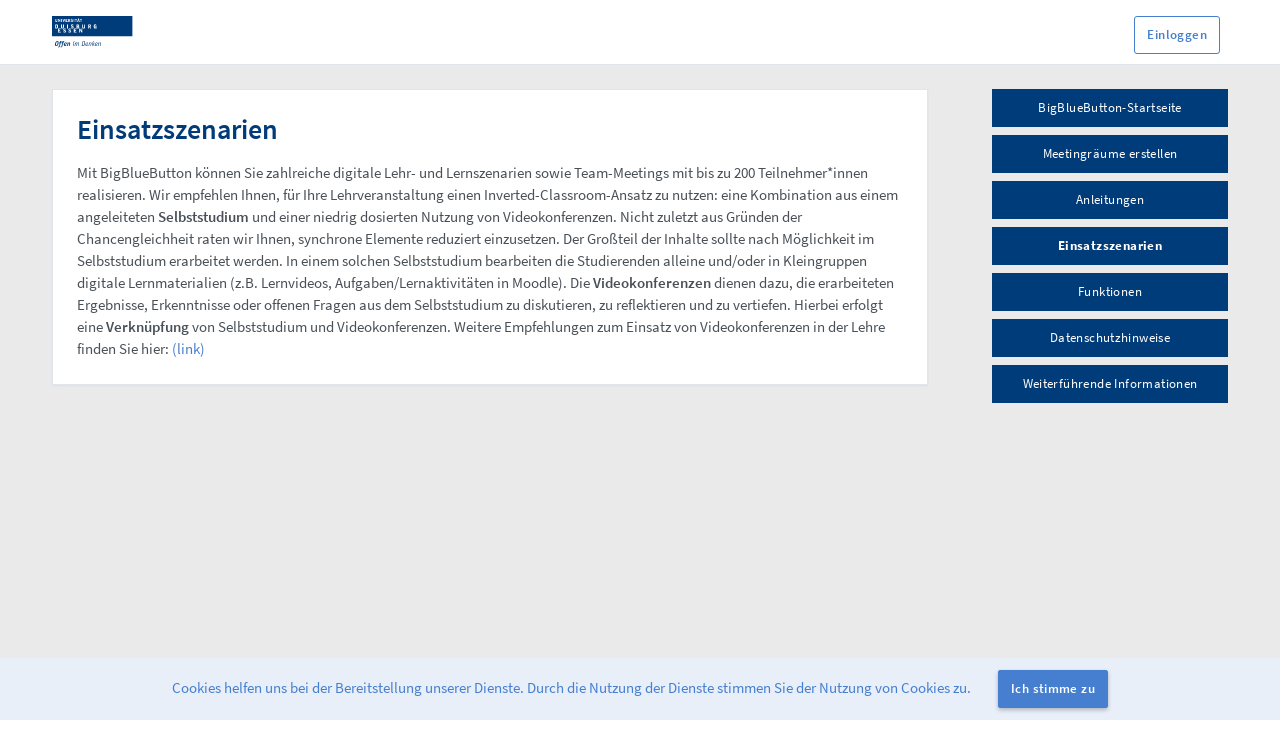

--- FILE ---
content_type: text/html; charset=utf-8
request_url: https://bbb.uni-due.de/b/app/views/main/scenarios
body_size: 86134
content:

<!DOCTYPE html>
<html>
  <head>

    <title>BigBlueButton</title>
    <meta property="og:title" content="BigBlueButton" />
    <meta property="og:type" content="website" />
    <meta property="og:locale" content= />
    <meta property="og:description" content="BigBlueButton is a videoconferencing system which is provided to all staff members by the ZIM in cooperation with the CViS." />
    <meta property="og:url" content="https://bbb.uni-due.de" />
    <meta property="og:image" content="https://www.uni-due.de/portal/4/images/UDE-logo-claim.svg" />
    <meta name="viewport" content= "width=device-width, user-scalable=no">
    <meta name="csrf-param" content="authenticity_token" />
<meta name="csrf-token" content="X4hd02Zh3F9i3v17B2PtuMNAODlDJh9kds5qj2ubaOeX9uz9wY2gWamGdvTumFIMCc/Eip2wWvPpsW2dzSuJDQ==" />

    <!-- Global javascript variables and helpers. -->
    <script type="text/javascript">
      window.GreenLight = {};
      window.GreenLight.WEBSOCKET_HOST = ""
      window.GreenLight.RELATIVE_ROOT = "/b"
    </script>

    <link rel="stylesheet" media="all" href="/b/assets/application-c02c4ee9b82f3d50f010c2aa87ff5a97155c9e4f4bdfbc01ca95f86d31f4a696.css" data-turbolinks-track="reload" />
    <script src="/b/assets/application-ee807c3c133369738df7f6629fb97eb677e4ea31b995ba6cdee2230a943a7a2e.js" data-turbolinks-track="reload"></script>

    <link rel="shortcut icon" type="image/x-icon" href="/b/assets/favicon-76c923a0c96c0e77a6ec9d6596b30d597bf270a94136c36aac0cfae8d647b83c.ico" />

    <!-- Primary color styling -->
    <link rel="stylesheet" media="screen" href="/b/themes/primary.css" />

    <script type="text/javascript">
      // Include the correct translated strings for Javascript
      window.I18n = {"activerecord":{"attributes":{"user":{"accepted_terms":"Allgemeine Nutzungsbedingungen","email":"E-Mail","name":"Name","password":"Passwort","password_confirmation":"Passwortbestätigung","old_password":"Altes Passwort"}},"errors":{"models":{"user":{"confirmation":"stimmt nicht überein","attributes":{"email":{"invalid":"ungültiges E-Mail-Format"},"password":{"invalid":"erfüllt die Anforderung der notwendigen Komplexität nicht "}}}}}},"administrator":{"site_settings":{"authentication":{"disabled":"Deaktiviert","enabled":"Aktiviert","info":"Nur authentifizierte Nutzer dürfen diesen Raum betreten","title":"Betreten des Raums erfordert Authentifizierung","user-info":"Sie müssen sich oben anmelden, um diesem Raum beitreten zu können."},"branding":{"change":"Bild ändern","info":"Das in der linken oberen Ecke dargestellte Logo ändern","placeholder":"Bild-URL...","title":"Logo","invalid":"Ungültige URL"},"legal":{"change":"URL ändern","info":"Die URL für den Link zum Impressum am Seitenende ändern","placeholder":"URL des Impressums","title":"Impressum","invalid":"Ungültige URL"},"privpolicy":{"change":"URL ändern","info":"Die URL für den Link zur Datenschutzerklärung am Seitenende ändern","placeholder":"URL der Datenschutzerklärung","title":"Datenschutzerklärung","invalid":"Ungültige URL"},"cache":{"info":"Löscht den Provider-Zwischenspeicher, wodurch bei einer neuen Anfrage Informationen neu eingegeben werden müssen ","title":"Provider-Zwischenspeicher löschen","button":"Zwischenspeicher löschen"},"clear_auth":{"info":"Löscht den jetzigen Authenticator für Nutzer wodurch diese sich dann unter Verwendung einer anderen Authentifizierungsmethode neu einloggen können","title":"Jetzigen Authenticator entfernen","button":"Authentifizierung löschen"},"color":{"info":"Die Änderung der normalen Farbe wird sich auf Heller und Dunkler auswirken. Heller und Dunkler können danach individuell angepasst werden","title":"Primäre Farbe","regular":"Normal","lighten":"Heller","darken":"Dunkler"},"email_mapping":{"info":"Ordnen Sie den Nutzer anhand seiner E-Mail einer Rolle zu. Muss im Format email1=Rolle1,email2=Rolle2 erfolgen","title":"Rollenzuordnung per E-Mail","update":null},"log_level":{"title":"Log-Level","information":"Log-Level für die gesamte Anwendung ändern","debug":"Debug","info":"Info","warn":"Warnung","error":"Fehler","fatal":"Fatal","unknown":"Unbekannt"},"recording_visibility":{"info":"Einstellen der Voreinstellung für die Sichtbarkeit neuer Aufzeichnungen","title":"Voreinstellung der Aufzeichnungssichtbarkeit","warning":"Diese Einstellung wirkt sich nur auf noch nicht laufende Konferenzen aus."},"require_consent":{"info":"Diese Einstellung ermöglicht eine Raumeinstellung, bei der Rauminitiatoren festlegen können, welche Räume aufgezeichnet werden können. Teilnehmer, die einem aufgezeichneten Raum beitreten, müssen vor dem Beitritt zustimmen.","title":"Erfordert die Zustimmung des Rauminitiators und der Teilnehmer zur Aufzeichnung"},"maintenance_banner":{"info":"Zeigt ein Banner an, um die Nutzer über eine geplante Wartungsarbeit zu informieren","title":"Banner für Wartungsarbeiten","display":"Setzen","clear":"Löschen","time":"Beispiel: Aktualisierung geplant am 13. Dezember um 23:00 Uhr MEZ. Nutzer könnten Probleme bei der Anmeldung haben."},"preupload":{"info":"Nutzer können eine Präsentation vorab hochladen, die als Standardpräsentation für diesen speziellen Raum verwendet werden soll","title":"Nutzern erlauben, Präsentationen vorab hochzuladen"},"registration":{"info":"Methode ändern, wie sich Nutzer auf der Website registrieren","title":"Registrierungsmethode","methods":{"approval":"Zulassen/Ablehnen","invite":"Teilnahme durch Einladung","open":"Offene Registrierung"}},"rooms":{"info":"Limitiert die Anzahl der Räume, die Nutzer einrichten können (inklusive des Startraums). Diese Einstellung wirkt sich nicht auf Administratoren aus.","title":"Anzahl der Räume pro Nutzer"},"shared_access":{"info":"Wenn diese Option deaktiviert wird, wird dadurch der Button aus den Raumoptionen entfernt und verhindert, dass Nutzer Räume teilen können","title":"Nutzern erlauben Räume zu teilen"},"subtitle":"Greenlight individuell anpassen","tabs":{"appearance":"Darstellung","administration":"Administration","registration":"Registrierung","settings":"Einstellungen"},"title":"Grundeinstellungen"},"flash":{"approved":"Nutzer wurde erfolgreich genehmigt.","banned":"Nutzer wurde erfolgreich gesperrt.","unbanned":"Nutzer wurde erfolgreich entsperrt.","delete":"Nutzer erfolgreich gelöscht","delete_fail":"Löschen des Nutzers fehlgeschlagen","demoted":"Nutzer wurde erfolgreich zurückgestuft ","invite":"Einladung erfolgreich an %{email} geschickt","invite_email_verification":"E-Mail-Versand muss aktiviert sein, um diese Methode verwenden zu können. Bitte kontaktieren Sie Ihren Systemadministrator.","merge_fail":"Beim Zusammenführen der Nutzerkonten ist ein Problem aufgetreten. Bitte überprüfen Sie die ausgewählten Nutzer und versuchen Sie es erneut","merge_success":"Nutzerkonten erfolgreich zusammengeführt","perm_deleted":"Nutzer wurde dauerhaft gelöscht","promoted":"Nutzer wurde erfolgreich hochgestuft","registration_method_updated":"Registrierungsmethode erfolgreich aktualisiert","reset_password":"Dem Nutzer wurde eine E-Mail zur Passwortrücksetzung geschickt. (Bitte weisen Sie ihn darauf hin, den Spamordner zu überprüfen, falls er sie nicht erhalten hat)","restored":"Nutzer wurde erfolgreich wiederhergestellt","room_configuration":"Raumkonfiguration erfolgreich geändert","settings":"Grundeinstellungen erfolgreich geändert","unauthorized":"Sie haben nicht die notwendigen Rechte, um diese Änderung bei diesem Teilnehmer vorzunehmen."},"recordings":{"latest":"Aktuelle Aufzeichnungen","title":"Serveraufzeichnungen","no_recordings":"Keine Aufzeichnungen vorhanden.","search_info":"Geben Sie die vollständige E-Mail eines Nutzers oder die Raum-ID ein"},"roles":{"appear_in_share_list":"Nutzer mit dieser Rolle im Dropdown-Menü zum Teilen von Räumen einschließen","can_create_rooms":"Kann Räume erstellen","can_launch_recording":"Nutzern mit dieser Rolle erlauben, ihre Konferenzen aufzuzeichnen","delete":"Rolle löschen","invalid_create":"Es kam zu einem Problem beim Erzeugen einer neuen Rolle. Bitte prüfen Sie die Rollenwerte und versuchen Sie es erneut","invalid_order":"Es kam zu einem Problem beim Aktualisieren der Rollenpriorität. Bitte prüfen Sie die Werte und versuchen Sie es erneut","invalid_update":"Es kam zu einem Problem beim Aktualisieren der Rollenrechte. Bitte prüfen Sie die Werte und versuchen Sie es erneut","manage_rooms_recordings":"Nutzern mit dieser Rolle erlauben, Serverräume und deren Aufzeichnungen zu verwalten","name":"Rollenname","new_role":"Neue Rolle erstellen","role_has_users":"Diese Rolle ist %{user_count} Konten zugewiesen. Bitte entfernen Sie alle Konten dieser Rolle, bevor Sie sie löschen.","title":"Rollen","promote_email":"Nutzern eine E-Mail schicken, wenn Ihnen diese Rolle zugewiesen wird","demote_email":"Nutzern eine E-Mail schicken, wenn Ihnen diese Rolle entzogen wird","edit_site_settings":"Nutzern mit dieser Rolle erlauben, die Grundeinstellungen zu ändern","edit_roles":"Nutzern mit dieser Rolle erlauben, andere Rollen zu verändern","manage_users":"Nutzern mit dieser Rolle erlauben, andere Nutzer zu verwalten","invalid_assignment":"Es kam zu einem Problem bei der Zuweisung der Rollen zu einem Nutzer. Bitte prüfen Sie die Werte und versuchen Sie es erneut","colour":{"title":"Rollenfarbe","info":"Die Farbe einstellen, die dieser Rolle zugewiesen wird"}},"room_configuration":{"title":"Raumkonfiguration","mute":{"info":"Automatisches Stummschalten des Teilnehmers, wenn er der BigBlueButton-Konferenz beitritt"},"require_moderator":{"info":"Informiert den Moderator der BigBlueButton-Konferenz, wenn ein Teilnehmer beitreten möchte. Erst wenn dieser zugelassen wird, kann er der Konferenz beitreten."},"allow_any":{"info":"Ermöglicht es jedem Teilnehmer, die Konferenz jederzeit zu starten. Standardmäßig kann nur der Rauminitiator die Konferenz starten."},"all_moderator":{"info":"Gewährt allen Teilnehmern Moderatorenrechte in BigBlueButton, wenn sie an der Konferenz teilnehmen."},"recordings":{"info":"Ermöglicht Rauminitiatoren die Festlegung, ob sie die Option zum Aufzeichnen eines Raums wünschen oder nicht. Wenn diese Option aktiviert ist, muss der Moderator auch nach Beginn der Konferenz auf den Button \"Aufzeichnen\" klicken."},"moderator_codes":{"info":"Ermöglicht es Rauminitiatoren, optional einen Moderatoren-PIN zu generieren, der es anderen Teilnehmern ermöglicht, direkt als Moderator beizutreten.","title":"Moderatoren-Zugangscode"},"options":{"disabled":"Deaktiviert","enabled":"Immer aktiviert","optional":"Optional"}},"rooms":{"timeout":"Aufgrund der Zeitüberschreitung der %{server} Server-Anfrage sind die Informationen zum Status und zu den Teilnehmern möglicherweise nicht korrekt","title":"Serverräume","table":{"ended":"Beendet: %{session}","id":"ID","not_running":"Läuft nicht","participants":"Teilnehmer","running":"Läuft","started":"Gestartet: %{session}","status":"Status","view":"Ansehen"}},"title":"Organisationseinstellungen","users":{"invite":"Nutzer einladen","edit":{"title":"Nutzerdetails bearbeiten"},"settings":{"approve":"Zulassen","decline":"Ablehnen","ban":"Sperren","delete":"Löschen","edit":"Ändern","edit_roles":"Nutzerrollen bearbeiten","merge":"Zusammenführen","perm_delete":"Dauerhaft löschen","unban":"Konto freischalten","undelete":"Löschung rückgängig machen"},"table":{"authenticator":"Authenticator","created":"Erzeugt","time":"Zeitpunkt","name":"Name","not_found":"Keinen Teilnehmer für Ihre Suchkriterien gefunden","no_users":"Kein Teilnehmer gefunden","role":"Rolle","uid":"Teilnehmer ID","username":"Teilnehmername","valid":"Gültig"},"title":"Nutzer verwalten"}},"add_to_google_calendar":"Zum Google Kalender hinzufügen","bigbluebutton":"BigBlueButton","bigbluebutton_exception":"Ups, beim Start der Konferenz ist ein Fehler aufgetreten!","cancel":"Abbrechen","cookies":{"cookie_info":"Cookies helfen uns bei der Bereitstellung unserer Dienste. Durch die Nutzung der Dienste stimmen Sie der Nutzung von Cookies zu.","cookie_button":"Ich stimme zu","policy":"Weitere Informationen finden Sie in unserer \u003ca href=\"%{privacy_link}\"\u003e\u003cu\u003eDatenschutzerklärung\u003c/u\u003e\u003c/a\u003e."},"copied":"Kopiert","copy":"Kopieren","date":{"month_names":[null,"Januar","Februar","März","April","Mai","Juni","Juli","August","September","Oktober","November","Dezember"]},"default_admin":"Sie verwenden immer noch das voreingestellte Passwort für dieses Konto. Bitte klicken Sie \u003ca href=\"%{edit_link}\"\u003ehier\u003c/a\u003e, um es zu ändern","delete":"Löschen","delivery_error":"Während der E-Mail-Zustellung ist ein Fehler aufgetreten. Bitte kontaktieren Sie einen Administrator!","docs":"Dokumentation","email":"E-Mail","email_sent":"%{email_type}: Es wurde eine E-Mail an Sie verschickt! (Bitte prüfen Sie Ihren Spamordner, falls Sie die E-Mail nicht erhalten haben)","enter_your_name":"Name bitte eingeben!","errors":{"bigbluebutton":{"help":"Bitte stellen Sie sicher, dass die notwendigen Schritte durchgeführt wurden. \u003ca href=\"%{doc_link}\"\u003eMehr erfahren\u003c/a\u003e","message":"BigBlueButton Endpunkt und Sicherheitsschlüssel ungültig","title":"Serverfehler"},"internal":{"message":"Es sieht so aus, als ob irgendwas schiefgelaufen ist.","help":"Der Fehler wurde gespeichert, wir werden ihn analysieren!","report":"Problem melden"},"maintenance":{"message":"Entschuldigung, wir sind mit Wartungsarbeiten beschäftigt.","help":"Wir sind in Kürze wieder da!"},"migration_error":{"contact_admin":"Wenn Sie kein Administrator sind, kontaktieren Sie bitte einen.","continue":"Ich möchte bleiben und 1.0 verwenden.","notice":"Greenlight hat einen Datenbankmigrationsfehler bemerkt.\u003cbr\u003e Dies kann auftreten, weil Sie noch nicht auf Greenlight 2.0. upgedatet haben.\n","upgrade":"Zeigen Sie mir, wie ich auf Version 2.0. update!","version":"Wir haben eine neue Version von Greenlight veröffentlicht, aber Ihre Datenbank ist damit nicht kompatibel."},"messages":{"blank":"darf nicht leer sein","too_short":"ist zu kurz","invalid":"ist ungültig","taken":"wird bereits verwendet","accepted":"muss akzeptiert werden","confirmation":"passt nicht zu %{attribute}","inclusion":"ist nicht Teil der Liste","domain":"muss mit \"%{email_domain}\" enden"},"no_provider":{"message":"Die Seite, auf die Sie zugreifen möchten, ist nicht aktiviert.","help":"Bitte kontaktieren Sie Ihren Systemadministrator, damit er Greenlight einrichtet."},"not_found":{"message":"Entschuldigung! Die aufgerufene Seite existiert nicht.","help":"Ist es möglich, dass es entfernt wurde?","user_not_found":{"help":"Bitte kontaktieren Sie einen Administrator.","message":"Entschuldigung, dieser Nutzer ist nicht registriert."},"user_missing":{"help":"Bitte prüfen Sie die URL und versuchen Sie es erneut","message":"Die eingegebene URL ist ungültig."}},"title":"Fehler","unauthorized":{"message":"Sie haben keinen Zugriff auf diese Anwendung","help":"Falls Sie glauben, dass hier ein Fehler vorliegt, kontaktieren Sie Ihren Systemadministrator."}},"expired_reset_token":"Der Link zum Zurücksetzen des Passworts ist abgelaufen!","features":{"title":"Eigenschaften","rooms":"Personalisierte Räume","recordings":"Aufzeichnungsmanagement","designs":"Eigene Designs","authentication":"Nutzerauthentifizierung"},"footer":{"legal":"Impressum","privpolicy":"Datenschutzerklärung","powered_by":"Bereitgestellt durch %{href}."},"forgot_password":{"subtitle":"Passwort vergessen","email":"E-Mail","submit":"Abschicken"},"go_back":"Zurück","greenlight":"Greenlight","header":{"all_recordings":"Alle Aufzeichnungen","dropdown":{"account_settings":"Organisation","help":"Brauchen Sie Hilfe?","home":"Startseite","settings":"Profil","signout":"Abmelden"}},"home_room":"Startraum","info_update_success":"Information erfolgreich aktualisiert.","invalid_credentials":"Die eingegebene E-Mail und das Passwort sind nicht richtig. Bitte versuchen Sie es erneut oder wählen Sie die Option Ihr Passwort zurückzusetzen, falls Sie es vergessen haben.","invalid_credentials_external":"Die eingegebene E-Mail und das Passwort sind nicht richtig. Bitte versuchen Sie es erneut.","invalid_login_method":"Die Anmeldung scheiterte aufgrund einer Unstimmigkeit mit dem Konto. Sie müssen sich mit Omniauth anmelden.","invite_message":"Um jemanden zur Konferenz einzuladen, schicken Sie ihm diesen Link:","javascript":{"room":{"mailer":{"subject":"hat Sie eingeladen, sich eine Aufzeichnung anzusehen.","body":"Um sich die Aufzeichnung anzusehen, folgen Sie diesem unten stehenden Link:","autogenerated":"Diese E-Mail wurde automatisch von BigBlueButton generiert.","footer":"BigBlueButton ist ein quelloffenes Webkonferenzsystem. Für weitere Informationen über BigBlueButton besuchen Sie https://bigbluebutton.org/"}},"search":{"start":"Suche beginnen..."}},"landing":{"landing_heading":"BigBlueButton-Startseite","about":"Der Videokonferenz-Dienst BigBlueButton wird allen Mitarbeiter*innen der UDE vom ZIM in Zusammenarbeit mit dem CViS zur Verfügung gestellt.","welcome":"Willkommen zum BigBlueButton-Dienst der UDE!","meetings_img_alt":"Visualisierung des Themas Meeting-Räume erstellen.","meetings_heading":"Meeting\u0026shy;räume erstellen","meetings_content":"Informationen zum Erstellen von Meetingräume in BigBlueButton oder über Moodle finden sich hier.","meetings_subpage_content1":"Ihnen stehen zwei Zugänge zur Verfügung, um einen Meeting-Raum in BigBlueButton zu erstellen: ","meetings_subpage_content2":"Sie können in einem bestehenden Moodle-Kursraum über eine Schnittstelle %{href} einen BigBlueButton-Raum als Lernaktivität anlegen. Insofern Sie in dem Moodle-Kursraum die Rolle „Lehrende“ innehaben, benötigen Sie keine weiteren Erstellungsrechte für die Nutzung von BigBlueButton in Moodle.","meetings_subpage_content3":"Sie können BigBlueButton unabhängig von Moodle über %{href} nutzen. Hierfür benötigen Sie zunächst Erstellungsrechte, um eigene Kursräume anlegen zu können. ","meetings_subpage_content4":"Bitte schicken Sie hierfür eine E-Mail mit Ihrer Unikennung an %{href}. Sie werden schnellstmöglich freigeschaltet und über die Freischaltung per E-Mail informiert.","manuals_img_alt":"Visualisierung des Themas Anleitungen.","manuals_heading":"Anleitungen","manuals_content":"Text- und videobasierte Anleitungen, für Teilnehmer*innen und Moderator*innen, sind hier zu finden.","manuals_subpage_content1":"Wir empfehlen, BigBlueButton nicht aus dem VPN heraus zu nutzen. \u003cbr\u003e Videobasierte und textbasierte Anleitungen für Teilnehmer*innen und Moderator*innen finden Sie hier: %{href}. \u003cbr\u003e","manuals_subpage_content2":"Besuchen Sie uns mit Ihren Fragen auch gerne in unserer gemeinsamen virtuellen Moodle- und BigBlueButton-Sprechstunde. Die aktuellen Zeiten und weitere Informationen finden Sie hier. %{href}","scenarios_img_alt":"Visualisierung des Themas Einsatzszenarien.","scenarios_heading":"Einsatz\u0026shy;szenarien","scenarios_content":"Empfehlungen zum Einsatz und den Rahmenbedingungen von BigBlueButton sind hier zu finden.","scenarios_subpage_content1":"Mit BigBlueButton können Sie zahlreiche digitale Lehr- und Lernszenarien sowie Team-Meetings mit bis zu 200 Teilnehmer*innen realisieren. Wir empfehlen Ihnen, für Ihre Lehrveranstaltung einen Inverted-Classroom-Ansatz zu nutzen: eine Kombination aus einem angeleiteten \u003cb\u003eSelbststudium\u003c/b\u003e und einer niedrig dosierten Nutzung von Videokonferenzen. Nicht zuletzt aus Gründen der Chancengleichheit raten wir Ihnen, synchrone Elemente reduziert einzusetzen. Der Großteil der Inhalte sollte nach Möglichkeit im Selbststudium erarbeitet werden. In einem solchen Selbststudium bearbeiten die Studierenden alleine und/oder in Kleingruppen digitale Lernmaterialien (z.B. Lernvideos, Aufgaben/Lernaktivitäten in Moodle). Die \u003cb\u003eVideokonferenzen\u003c/b\u003e dienen dazu, die erarbeiteten Ergebnisse, Erkenntnisse oder offenen Fragen aus dem Selbststudium zu diskutieren, zu reflektieren und zu vertiefen. Hierbei erfolgt eine \u003cb\u003eVerknüpfung\u003c/b\u003e von Selbststudium und Videokonferenzen. Weitere Empfehlungen zum Einsatz von Videokonferenzen in der Lehre finden Sie hier: %{href} ","functions_heading":"Funktionen","functions_content":"Welche Funktionen in BigBlueButton zur Verfügung stehen, z.B. der Chat, das Whiteboard oder die Bildschirmfreigabe, ist hier aufgelistet.","functions_subpage_content1":"In BigBlueButton stehen Ihnen verschiedene Funktionen zur Verfügung, die Sie (je nach Teilnehmer*innenzahl) nutzen können, um Ihre Studierenden bei der kollaborativen Arbeit und im Austausch untereinander zu unterstützen. ","functions_subpage_chat":"\u003cb\u003eChat:\u003c/b\u003e Alle Teilnehmer*innen der Videokonferenz können einen öffentlichen Chat nutzen, um sich auszutauschen, Fragen zu stellen oder sich gegenseitig Feedback zu geben. Auch sind Einzelchats (Direktnachrichten) möglich. Die Chatfunktion kann (z.B. bei einer hohen Teilnehmer*innenzahl) von Ihnen deaktiviert werden. ","functions_subpage_status":"\u003cb\u003eStatusmeldungen:\u003c/b\u003e Mithilfe von Statusmeldungen können Teilnehmer*innen nonverbal signalisieren, ob sie etwas sagen möchten (Handhebefunktion). Anschließend können Sie die jeweiligen Teilnehmer*innen der Reihe nach zum Sprechen auffordern. ","functions_subpage_sharedNotes":"\u003cb\u003eGeteilte Notizen:\u003c/b\u003e In BigBlueButton können Notizen erstellt werden, die für alle Teilnehmer*innen sichtbar sind und kollaborativ verfasst werden können.  ","functions_subpage_whiteboard":"\u003cb\u003eWhiteboard:\u003c/b\u003e Mithilfe des Whiteboards können Sie Ihre Videokonferenz visuell unterstützen. Sie können es beispielsweise nutzen, um Ihre Teilnehmer*innen zur Sitzung willkommen zu heißen und Ihre Agenda transparent zu machen. Auch ist es möglich, gemeinschaftlich (Multiuser) Diskussionspunkte oder Arbeitsergebnisse festzuhalten, ein Brainstorming durchzuführen oder die Stimmung abzufragen (Stimmungsbarometer). ","functions_subpage_presentations":"\u003cb\u003ePräsentationen hochladen:\u003c/b\u003e Sie können während der Videokonferenz Ihre Materialien/Folien (bitte vorher in PDF konvertieren und auf eine möglichst kleine Dateigröße achten!) direkt in BigBlueButton hochladen und präsentieren. Auch Ihre Teilnehmer*innen können Inhalte zeigen, wenn Sie ihnen die Präsentationsrechte zuteilen.  ","functions_subpage_screenshare":"\u003cb\u003eBildschirmfreigabe:\u003c/b\u003e Inhalte außerhalb der Videokonferenzumgebung (z.B. Dokumente oder Webbrowser-Tabs) können Sie Ihren Teilnehmer*innen präsentieren, indem Sie Ihren Bildschirm (komplett oder einzelne Fenster) freigeben. Auch Ihre Teilnehmer*innen können ihren Bildschirm freigeben, wenn sie von Ihnen die Präsentationsrechte erhalten. ","functions_subpage_vote":"\u003cb\u003eUmfrage:\u003c/b\u003e Die Funktion Umfrage kann während der Videokonferenz genutzt werden, um die Stimmung der Teilnehmer*innen einzufangen (Stimmungsbarometer) oder um kleine Lernzielkontrollen durchzuführen.","functions_subpage_breakout":"\u003cb\u003eBreakout Rooms:\u003c/b\u003e Mithilfe von Breakout Rooms können Sie die Teilnehmer*innen in Kleingruppen einteilen, die sich anschließend für einen bestimmten Zeitraum in einem separaten Videokonferenz-Raum befinden. Die Kleingruppen können sich dort über einzelne Inhalte der Lehrveranstaltung austauschen, diskutieren oder Arbeitsergebnisse o.ä. präsentieren. ","privacy_heading":"Datenschutz\u0026shy;hinweise","privacy_content":"Informationen zum Thema Datenschutz haben wir hier zusammengefasst.","privacy_subpage_content1":"Insofern Sie in Ihrer Videokonferenz sensible oder urheberrechtlich geschützte Daten behandeln, empfehlen wir Ihnen die Nutzung von BigBlueButton, da es sich hierbei um eine Inhouse-Lösung der UDE handelt, die auf universitätsinternen Servern betrieben wird. Weitere Informationen zum Thema Datenschutz und Videokonferenzen finden Sie hier: %{href}.","moreinfo_heading":"Weiter\u0026shy;führende Informa\u0026shy;tio\u0026shy;nen","moreinfo_content":"Weitere Handreichungen sowie Tipps und Tricks für die Nutzung von Videokonferenzen in der Lehre sind hier zu finden.","moreinfo_subpage_content1":"Weitere Handreichung sowie Tipps und Tricks für die Nutzung von Videokonferenzen in der Lehre finden Sie hier %{href}.","moreinfo_subpage_content2":"Schauen Sie sich auch gerne die Anleitungen für BigBlueButton an %{href}.","video":"Schauen Sie sich die Anleitung des %{href} zur Verwendung von BigBlueButton an! ","button":"Mehr erfahren","upgrade":"Zeigen Sie mir, wie ich auf Version 2.0. update!","version":"Wir haben eine neue Version von Greenlight veröffentlicht, aber Ihre Datenbank ist damit nicht kompatibel."},"language_default":"Voreinstellung (Browsersprache)","ldap_error":"Verbindung zum LDAP Server konnte nicht hergestellt werden. Bitte überprüfen Sie die LDAP Konfiguration und stellen Sie sicher, dass der LDAP-Server läuft.","login":"Einloggen","login_page":{"locked_out":"Ihr Konto wurde aufgrund zu vieler falscher Passwortversuche gesperrt. Bitte versuchen Sie es später erneut."},"login_title":"In Ihr Konto einloggen","mailer":{"user":{"approve":{"info":"Ihr Konto wurde genehmigt.","signin":"Um auf Ihre persönlichen Räume zuzugreifen, klicken Sie bitte auf den unten stehenden Button und loggen Sie sich ein. ","signin_link":"Einloggen","signup":{"info":"Ein neuer Nutzer hat sich bei Greenlight registriert.","more-info":"Um diesem Nutzer Zugriff auf Greenlight zu geben, müssen Sie sein Konto in den Organisationseinstellungen genehmigen.","admins_link":"Organisationsseite besuchen","subject":"Neue Greenlight Nutzerregistrierung","username":"Der Nutzer hat sich mit dem Namen %{name} und der E-Mail %{email} registriert."},"subject":"Konto genehmigt","username":"Ihr Nutzername ist %{email}."},"demoted":{"info":"Sie sind nicht länger ein %{role} auf %{url}.","more-info":"Sie haben nun dieselben Rechte wie alle normalen Nutzer.","root_link":"Einloggen","subtitle":"%{role} Rechte entzogen"},"invite":{"info":"Sie wurden von %{name} in Ihren persönlichen Bereich eingeladen","signup_info":"Um sich mit Ihrer E-Mail anzumelden, klicken Sie den untenstehenden Button und folgen Sie den Schritten.","signup_link":"Registrieren","valid":"Die Einladung ist gültig bis: %{date}","signup":{"info":"Ein eingeladener Nutzer hat sich bei Greenlight registriert.","admins_link":"Organisationsseite besuchen","subject":"Registrierung neuer Greenlight-Nutzer","username":"Der Nutzer hat sich mit dem Namen %{name} und der E-Mail %{email} registriert."},"subject":"Einladung zur BigBlueButton-Teilnahme","username":"Ihr Nutzername ist %{email}."},"password_reset":{"title":"Passwort zurücksetzen","welcome":"Es wurde eine Passwortrücksetzung für die E-Mail-Adresse \u003cb\u003e%{email}\u003c/b\u003e angefordert.","message":"Falls Sie Ihr Passwort zurücksetzen wollen, klicken Sie bitte auf den folgenden Link:","reset_link":"Passwort zurücksetzen","expire":"Dieser Link wird in zwei Stunden ungültig.","ignore":"Sie können diese E-Mail einfach ignorieren, falls Sie keine Anfrage zum Passwortrücksetzung abgeschickt haben."},"promoted":{"admins_link":"Organisationsseite besuchen","info":"Sie sind jetzt ein %{role} auf %{url}.","more-info":"Um sich Ihre neuen Rechte anzusehen, besuchen Sie %{url}.","subtitle":"%{role} Rechte erteilt"},"verify_email":{"welcome":"Willkommen zu Ihrem persönlichem Bereich, %{name}!","success":"Durch den Einsatz von %{bigbluebutton}, können Sie Ihre eigenen Räume erstellen, dort Konferenzen durchführen und mit anderen zusammenarbeiten.","username":"Ihr Nutzername ist %{email}.","verify":"Zur Kontoverifikation, klicken Sie bitte auf den untenstehenden Link.","verify_text":"Um Ihr Konto zu verifizieren, folgen Sie diesem Link: %{url}","verify_link":"Konto verifizieren","thanks":"Danke für Ihre Registrierung. Wir wünschen Ihnen noch einen wunderbaren Tag!"}}},"max_concurrent":"Die maximale Anzahl gleichzeitiger Verbindungen ist erreicht!","merged":"Zusammengeführt","modal":{"create_role":{"create":"Neue Rolle erstellen","footer_text":"Sie können die individuellen Rechte für diese Rolle ändern, nachdem Sie die Rolle angelegt haben","name_placeholder":"Rollennamen eingeben...","not_blank":"Der Rollenname darf nicht leer sein.","title":"Neue Rolle erstellen"},"create_room":{"access_code":"Zugangscode","moderator_access_code":"Moderatorencode","access_code_placeholder":"Optionalen Raumzugangscode generieren","reset_access_code":"Zurücksetzen des optionalen Raumzugangscodes","moderator_access_code_placeholder":"Optionalen Moderatorencode generieren","reset_moderator_access_code":"Zurücksetzen des optionalen Moderatorencodes","auto_join":"Automatisch dem Raum beitreten","create":"Raum erstellen","free_delete":"Sie können den Raum jederzeit wieder löschen.","name_placeholder":"Geben Sie einen Raumnamen ein...","not_blank":"Es muss ein Raumname angegeben werden.","title":"Neuen Raum erstellen"},"delete_account":{"confirm":"Sind Sie sicher, dass Sie dieses Konto löschen wollen?","delete":"Ich bin sicher, das Konto soll gelöscht werden.","keep":"Ich behalte ihn doch.","delete_warning":"Dies deaktiviert das Nutzerkonto. Alle deaktivierten Nutzer findet man unter dem Tab Gelöscht.","warning":"Diese Entscheidung ist endgültig. Sie werden \u003cb\u003enicht\u003c/b\u003e in der Lage sein, damit verbundene Daten wiederherzustellen."},"delete_rec":{"delete":"Ich bin sicher, diese Aufzeichnung soll gelöscht werden.","header":"Sind Sie sicher, dass Sie diese Aufzeichnung löschen möchten?","warning":"Sie werden diese Aufzeichnung \u003cb\u003enicht\u003c/b\u003e wiederherstellen können."},"delete_room":{"confirm":"Sind Sie sicher, dass Sie %{room} löschen wollen?","delete":"Ich bin sicher, dieser Raum soll gelöscht werden.","keep":"Ich will ihn doch nicht löschen.","warning":"Sie werden \u003cb\u003enicht\u003c/b\u003e in der Lage sein, diesen Raum wiederherzustellen","recording_warning":"oder jegliche seiner %{recordings_num} verknüpften Aufzeichnungen."},"invite_user":{"email_placeholder":"E-Mail-Adressen der Nutzer (durch Kommas getrennt)","footer":"Der Nutzer wird eine E-Mail mit Anweisungen erhalten, wie er sich registrieren kann ","send":"Einladung schicken","title":"Nutzer einladen"},"login":{"or":"oder","with":"Einloggen mit %{provider}","forgot_password":"Passwort vergessen?"},"preupload":{"change":"Präsentation ersetzen","choose":"Wählen Sie eine Datei...","current":"Aktuelle Präsentation:","footer":"Abhängig von der Größe der Präsentation kann das Hochladen zusätzliche Zeit in Anspruch nehmen, bevor sie verwendet werden kann.","invalid":"Ungültige Größe/Dateityp. Bitte beachten Sie die untenstehenden Beschränkungen.","title":"Präsentation hinzufügen","use":"Präsentation nutzen"},"rename_recording":null,"remove_shared":{"title":"Sind Sie sicher, dass Sie diesen Raum aus Ihrer Raumliste entfernen wollen?","delete":"Ich bin sicher, der Raum soll entfernt werden.","warning":"Sie werden \u003cb\u003ekeinen\u003c/b\u003e Zugriff mehr auf diesen Raum haben."},"room_settings":{"title":"Raumeinstellungen","update":"Raum aktualisieren","client":"Client auswählen","join_moderator":"Alle Teilnehmer nehmen als Moderator teil","mute":"Teilnehmer beim Betreten stummschalten","require_approval":"Freigabe durch Moderator bevor der Raum betreten werden kann","start":"Jeder Teilnehmer kann die Konferenz starten","footer_text":"Anpassungen des Raums können jederzeit vorgenommen werden.","recording":"Aufnahme des Raumes erlauben"},"rename_room":{"name_placeholder":"Neuen Raumnamen eingeben..."},"share_access":{"footer":"Wenn ein Raum mit einem Nutzer geteilt wird, erhält dieser Nutzer dadurch das Recht im Raum eine Konferenz zu starten und die Aufzeichnungen des Raums anzusehen.","list":"Geteilt mit","title":"Raumzugang teilen","save":"Änderungen speichern","cancel_changes":"Änderungen abbrechen","select":"Nutzer auswählen"},"merge_user":{"cancel":"Abbrechen","from":"Zusammenzuführendes Konto","title":"Nutzerkonten zusammenführen","to":"Primäres Konto","save":"Zusammenführen","footer":"Die Räume des zusammenzuführenden Kontos werden auf die Raumliste des primären Kontos übertragen, danach wird das zusammenzuführende Konto gelöscht."}},"name_update_success":"Raumname erfolgreich geändert!","no_user_email_exists":"Es gibt keinen Nutzer mit der angegebenen E-Mail. Stellen Sie sicher, dass Sie sich nicht vertippt haben.","omniauth_error":"Es ist ein Fehler bei der Authentifizierung über Omniauth aufgetreten. Versuchen Sie es nochmal oder kontaktieren Sie einen Administrator.","omniauth_specific_error":"%{error} ist während der Authentifizierung mit Omniauth aufgetreten. Bitte versuchen Sie es nochmal oder kontaktieren Sie einen Administrator!","pagy":{"nav":{"prev":"\u0026lsaquo; Vorheriges","next":"Nächstes \u0026rsaquo;","gap":"\u0026hellip;"}},"password":"Passwort","password_empty_notice":"Das Passwort kann nicht leer bleiben.","password_reset_success":"Passwort wurde zurückgesetzt.","password_different_notice":"Passwortbestätigung ist nicht zutreffend.","old_password_incorrect":"ist falsch","password_complexity":{"minimum_len":"Mindestens 8 Zeichen","one_lower_case":"Mindestens 1 Kleinbuchstabe","one_upper_case":"Mindestens 1 Großbuchstabe","one_digit":"Mindestens 1 Zahl","one_sym":"Mindestens 1 Sonderzeichen"},"provider":{"google":"Google","office365":"Office 365","twitter":"Twitter","ldap":"LDAP","openid_connect":"OpenID Connect"},"recaptcha":{"errors":{"recaptcha_unreachable":"Ups, es war nicht möglich die reCAPTCHA Antwort zu überprüfen. Bitte versuchen Sie es nochmals.","verification_failed":"reCAPTCHA Verifikation fehlgeschlagen, bitte nochmals versuchen."}},"recording":{"all_recordings":"Alle Aufzeichnungen","email":"Aufzeichnungslink per E-Mail","error":"Beim Abruf von %{count} Aufzeichnung(en) ist ein Fehler aufgetreten.","no_public_recordings":"Dieser Raum hat keine öffentlichen Aufzeichnungen.","no_recordings":"Dieser Raum hat keine Aufzeichnungen.","no_user_recordings":"Momentan sind keine Aufzeichnungen verfügbar.","no_matched_pub_recordings":"Keine öffentlichen Aufzeichnungen passen zu Ihrer Suche.","no_matched_recordings":"Keine Aufzeichnungen passen zu Ihrer Suche.","recorded_on":"Aufgezeichnet am %{date}","table":{"name":"Name","thumbnails":"Vorschau","length":"Dauer","users":"Teilnehmer","visibility":"Sichtbarkeit","formats":"Formate"},"visibility":{"inaccessible":"Nicht verfügbar","public":"Öffentlich","unlisted":"Nicht gelistet"},"format":{"notes":"Notizen","podcast":"Podcast","presentation":"Präsentation","statistics":"Statistik","video":"Video"}},"registration":{"approval":{"fail":"Ihr Konto wurde noch nicht freigeschaltet. Falls Sie sich bereits vor mehreren Tagen registriert haben, kontaktieren Sie bitte Ihren Administrator.","signup":"Ihr Konto wurde erfolgreich erstellt. Es wurde an einen Administrator zur Freigabe geschickt."},"banned":{"fail":"Sie haben keinen Zugriff auf dieses Applikation. Falls Sie denken, dass hier ein Fehler vorliegt, kontaktieren Sie bitte Ihren Administrator."},"deprecated":{"new_signin":"Wählen Sie eine neue Loginmethode für Ihr Konto aus. Alle Ihre Räume und Ihr altes Konto werden auf einen neues Konto migriert.","twitter_signin":"Das Einloggen über Twitter wird bald nicht mehr unterstützt und wird in einer zukünftigen Version ganz entfernt. Klicken Sie \u003ca href=\"%{link}\"\u003e hier \u003c/a\u003e um Ihren Account auf eine neue Authentifizierungsmethode umzustellen","twitter_signup":"Einloggen über Twitter wird abgeschafft. Bitte verwenden Sie eine andere Loginmethode","merge_success":"Ihr Twitter-Konto wurde erfolgreich mit dem neuen Konto zusammengeführt. Der Zugang über Ihr Twitter-Konto wurde gelöscht."},"invite":{"fail":"Ihr Token ist entweder ungültig oder er ist abgelaufen. Falls Sie denken, dass hier ein Fehler vorliegt, kontaktieren Sie bitte Ihren Administrator.","no_invite":"Sie sind nicht zur Teilnahme eingeladen. Bitte kontaktieren Sie Ihren Administrator, um eine Einladung zu erhalten."},"insecure_password":"Um die Sicherheit Ihres Kontos zu verbessern, haben wir die Komplexität aller Passwörter erhöht. Bitte erstellen Sie ein neues Passwort, das den unten aufgeführten Anforderungen entspricht."},"remove":"Entfernen","rename":"Umbenennen","reset_password":{"captcha":"reCAPTCHA Verifikation fehlgeschlagen, bitte nochmals versuchen.","complexity":"Passwort entsprach nicht den Komplexitätsanforderungen","invalid_token":"Der Token zum Zurücksetzen des Passworts ist ungültig. Bitte versuchen Sie erneut, Ihr Passwort zurückzusetzen.","subtitle":"Passwort zurücksetzen","password":"Neues Passwort","confirm":"Bestätigung Ihres neuen Passworts","update":"Passwort aktualisieren","auth_change":"Die Authentifizierungsmethode wurde geändert. Bitte prüfen Sie Ihre E-Mail, um ein Passwort einzurichten."},"roles":{"active":"Aktiv","admin":"Admin","banned":"Gesperrt","deleted":"Gelöscht","pending":"Wartend","invited":"Eingeladen","user":"Nutzer"},"room":{"access_code_required":"Bitte geben Sie einen gültigen Zugangscode ein, um den Raum zu betreten","add_presentation":"Präsentation hinzufügen","copy_access":"Zugangscode kopieren","copy_moderator_access":"Moderatoren-Code kopieren","create_room":"Raum erstellen","create_room_error":"Bei der Erstellung des Raums ist ein Fehler aufgetreten","create_room_success":"Raum erfolgreich erstellt","delete":{"home_room":"Der Startraum des Users kann nicht gelöscht werden","success":"Raum erfolgreich gelöscht","fail":"Raum konnte nicht gelöscht werden (%{error})"},"enter_the_access_code":"Raumzugangscode bitte eingeben","enter_the_moderator_access_code":"Geben Sie den Moderatoren-Code des Raums ein!","optional_moderator_access_code":"Optionaler Moderatoren-Code:","invalid_provider":"Sie haben eine ungültige URL eingegeben, bitte überprüfen Sie die URL und versuchen Sie es erneut.","invitation_description":"Sie wurden zu %{name} über BigBlueButton zur Teilnahme eingeladen. Um beizutreten, klicken Sie auf den obigen Link und geben Sie Ihren Namen ein.","invited":"Sie wurden zur Teilnahme eingeladen","recording_present":"Ich bin damit einverstanden, dass diese Sitzung aufgezeichnet wird. Die Aufzeichnung kann Sprach- und Videoaufnahmen von mir beinhalten. Bitte beachten Sie, dass die Aufnahme im Anschluss geteilt werden kann.","invite_participants":"Teilnehmer einladen","join":"Teilnehmen","last_session":"Letzte Konferenz am %{session}","login":"Betreten","owner":"Initiator","owner_banned":"Dieser Raum ist aktuell nicht verfügbar","no_room":{"description":"Geben Sie die Raum-URL oder die Raum-ID des Raums ein, den Sie betreten möchten.","edit_profile":"Nutzerprofil bearbeiten","go_to":"Raum betreten","invalid_room_uid":"Die angegebene Raum-URL/ID ist ungülltig.","placeholder":"Raum-URL/ID","no_recent_rooms":"Sie haben keine kürzlich betretenen Räume","recent_rooms":"Den kürzlich betretenen Raum betreten","title":"Raum betreten"},"no_sessions":"In diesem Raum haben noch keine Konferenzen stattgefunden.","preupload_success":"Präsentation erfolgreich hinzugefügt","preupload_error":"Es gab einen Fehler bei der Aktualisierung der Raumpräsentation","preupload_remove_success":"Präsentation erfolgreich entfernt","preupload_remove_error":"Es gab einen Fehler beim Entfernen der Raumpräsentation","recordings":"Aufzeichnungen des Raums","room_limit":"Sie haben die maximale Anzahl von Räumen eingerichtet.","room_limit_exceeded":"Sie haben die Anzahl der erlaubten Räume überschritten. Bitte löschen Sie %{difference} Räume, um diesen Raum zu betreten.","sessions":"Konferenzen","settings":"Raumeinstellungen","share":"Zugriff verwalten","shared_by":"Geteilt von %{email}","remove_shared_access_success":"Geteilten Raum erfolgreich von der Raumliste entfernt","remove_shared_access_error":"Beim Entfernen des geteilten Raums von der Raumliste ist ein Fehler aufgetreten","shared_access_success":"Raum erfolgreich geteilt","shared_access_error":"Beim Teilen des Raums ist ein Fehler aufgetreten","start":"Starten","search":"Suche nach Raum…","unavailable":"Der Raum ist aktuell nicht verfügbar, weil die E-Mail des Rauminitiators noch nicht verifiziert wurde.","update_settings_error":"Bei der Aktualisierung der Raumeinstellungen ist ein Fehler aufgetreten.","update_settings_success":"Raumeinstellungen erfolgreich aktualisiert","wait":{"message":"Die Konferenz hat noch nicht begonnen.","auto":"Sie treten der Konferenz automatisch bei, sobald sie begonnen hat."}},"settings":{"account":{"fullname":"Vollständiger Name","language":"Sprache","provider":"Anbieter","image":"Bild","image_url":"URL des Profilbilds","roles":"Nutzer-Rolle","subtitle":"Kontoinformationen aktualisieren","title":"Kontoinformationen","reset_password":"Nutzer-Passwort zurücksetzen"},"delete":{"button":"Ja, ich möchte mein Konto löschen.","disclaimer":"Wenn Sie Ihr Konto löschen, können Sie es \u003cb\u003eNICHT\u003c/b\u003e wiederherstellen. Alle mit Ihrem Konto verbundenen Informationen - wie Einstellungen, Räume und Aufzeichnungen - werden gelöscht.","subtitle":"Konto endgültig löschen","title":"Konto löschen"},"password":{"confirmation":"Bestätigung von neuem Passwort","new":"Neues Passwort","old":"Altes Passwort","subtitle":"Passwort ändern","title":"Passwort"},"title":"Profil","search":"Suche"},"signup":{"password_confirm":"Passwortbestätigung","subtitle":"Konto erstellen","title":"Registrieren","with":"Registrieren mit %{provider}"},"terms":{"accept":"Ich akzeptiere die %{href}","accept_existing":"Ich akzeptiere die Nutzungsbedingungen","title":"Allgemeine Nutzungsbedingungen"},"test_install":"Diese Installation verwendet einen vorkonfigurierten Testserver. Sie sollten diesen durch Ihren eigenen Server ersetzen. Weitere Informationen dazu unter %{href}.\n","time":{"formats":{"default":"%b %d, %Y %-I:%M%P"}},"update":"Aktualisieren","verify":{"accept":"Verifizieren","activated":"Konto verifiziert!","already_verified":"Konto wurde bereits verifiziert","invalid":"Ungültiger Verifikationslink","not_verified":"Ihr Konto wurde noch nicht verifiziert.","resend":"E-Mail zur Verifikation erneut versenden","signin":"Bitte melden Sie sich an, um auf Ihr Konto zuzugreifen.","title":"Verifizierung Ihrer E-Mail-Adresse","verification":"Verifikation"},"session":{"expired":"Die Sitzung ist abgelaufen (Bitte erneut anmelden.)."}}
      window.I18nFallback = {"date":{"formats":{"default":"%Y-%m-%d","short":"%b %d","long":"%B %d, %Y"},"day_names":["Sunday","Monday","Tuesday","Wednesday","Thursday","Friday","Saturday"],"abbr_day_names":["Sun","Mon","Tue","Wed","Thu","Fri","Sat"],"month_names":[null,"January","February","March","April","May","June","July","August","September","October","November","December"],"abbr_month_names":[null,"Jan","Feb","Mar","Apr","May","Jun","Jul","Aug","Sep","Oct","Nov","Dec"],"order":["year","month","day"]},"time":{"formats":{"default":"%b %d, %Y %-I:%M%P","short":"%d %b %H:%M","long":"%B %d, %Y %H:%M"},"am":"am","pm":"pm"},"support":{"array":{"words_connector":", ","two_words_connector":" and ","last_word_connector":", and "}},"number":{"format":{"separator":".","delimiter":",","precision":3,"significant":false,"strip_insignificant_zeros":false},"currency":{"format":{"format":"%u%n","unit":"$","separator":".","delimiter":",","precision":2,"significant":false,"strip_insignificant_zeros":false}},"percentage":{"format":{"delimiter":"","format":"%n%"}},"precision":{"format":{"delimiter":""}},"human":{"format":{"delimiter":"","precision":3,"significant":true,"strip_insignificant_zeros":true},"storage_units":{"format":"%n %u","units":{"byte":{"one":"Byte","other":"Bytes"},"kb":"KB","mb":"MB","gb":"GB","tb":"TB","pb":"PB","eb":"EB"}},"decimal_units":{"format":"%n %u","units":{"unit":"","thousand":"Thousand","million":"Million","billion":"Billion","trillion":"Trillion","quadrillion":"Quadrillion"}}}},"errors":{"format":"%{attribute} %{message}","messages":{"model_invalid":"Validation failed: %{errors}","inclusion":"is not included in the list","exclusion":"is reserved","invalid":"is invalid","confirmation":"doesn't match %{attribute}","accepted":"must be accepted","empty":"can't be empty","blank":"can't be blank","present":"must be blank","too_long":{"one":"is too long (maximum is 1 character)","other":"is too long (maximum is %{count} characters)"},"too_short":"is too short","wrong_length":{"one":"is the wrong length (should be 1 character)","other":"is the wrong length (should be %{count} characters)"},"not_a_number":"is not a number","not_an_integer":"must be an integer","greater_than":"must be greater than %{count}","greater_than_or_equal_to":"must be greater than or equal to %{count}","equal_to":"must be equal to %{count}","less_than":"must be less than %{count}","less_than_or_equal_to":"must be less than or equal to %{count}","other_than":"must be other than %{count}","odd":"must be odd","even":"must be even","required":"must exist","taken":"has already been taken","url":"is not a valid URL","email":"is not a valid email address","domain":"must end with \"%{email_domain}\""},"bigbluebutton":{"help":"Please make sure the proper steps have been taken. \u003ca href=\"%{doc_link}\"\u003eLearn more\u003c/a\u003e","message":"Invalid BigBlueButton Endpoint and Secret","title":"Server Error"},"internal":{"message":"Looks like something went wrong on our end.","help":"The error has been logged, we'll take a look!","report":"Report Issue"},"maintenance":{"message":"Sorry, we're down for maintenance.","help":"We'll be back soon!"},"migration_error":{"contact_admin":"If you are not an administrator, please contact one.","continue":"I'd like to stay using 1.0.","notice":"Greenlight encountered a database migration error.\u003cbr\u003e This may be because you haven't updated to Greenlight 2.0.\n","upgrade":"Show me how to upgrade to 2.0!","version":"We've released a new version of Greenlight, but your database isn't compatible."},"no_provider":{"message":"The site you are trying to access is not enabled","help":"Please contact your system administrator to setup Greenlight"},"not_found":{"message":"Sorry! The page you are looking for does not exist.","help":"Is it possible its been removed?","user_not_found":{"help":"Please contact an administrator.","message":"Sorry, this user is not registered."},"user_missing":{"help":"Please verify the URL and try again","message":"The URL that you have entered is not valid."}},"title":"Errors","unauthorized":{"message":"You do not have access to this application","help":"If you believe this is a mistake, please contact your system administrator."}},"activerecord":{"errors":{"messages":{"record_invalid":"Validation failed: %{errors}","restrict_dependent_destroy":{"has_one":"Cannot delete record because a dependent %{record} exists","has_many":"Cannot delete record because dependent %{record} exist"}},"models":{"user":{"confirmation":"doesn't match","attributes":{"email":{"invalid":"invalid email format"},"password":{"invalid":"did not meet complexity requirements"}}}}},"attributes":{"user":{"accepted_terms":"Terms and Conditions","email":"Email","name":"Name","password":"Password","password_confirmation":"Password Confirmation","old_password":"Old password"}}},"datetime":{"distance_in_words":{"half_a_minute":"half a minute","less_than_x_seconds":{"one":"less than 1 second","other":"less than %{count} seconds"},"x_seconds":{"one":"1 second","other":"%{count} seconds"},"less_than_x_minutes":{"one":"less than a minute","other":"less than %{count} minutes"},"x_minutes":{"one":"1 minute","other":"%{count} minutes"},"about_x_hours":{"one":"about 1 hour","other":"about %{count} hours"},"x_days":{"one":"1 day","other":"%{count} days"},"about_x_months":{"one":"about 1 month","other":"about %{count} months"},"x_months":{"one":"1 month","other":"%{count} months"},"about_x_years":{"one":"about 1 year","other":"about %{count} years"},"over_x_years":{"one":"over 1 year","other":"over %{count} years"},"almost_x_years":{"one":"almost 1 year","other":"almost %{count} years"}},"prompts":{"year":"Year","month":"Month","day":"Day","hour":"Hour","minute":"Minute","second":"Seconds"}},"helpers":{"select":{"prompt":"Please select"},"submit":{"create":"Create %{model}","update":"Update %{model}","submit":"Save %{model}"}},"recaptcha":{"errors":{"verification_failed":"reCAPTCHA verification failed, please try again.","recaptcha_unreachable":"Oops, we failed to validate your reCAPTCHA response. Please try again."}},"pagy":{"item_name":{"one":"item","other":"items"},"nav":{"prev":"\u0026lsaquo; Prev","next":"Next \u0026rsaquo;","gap":"\u0026hellip;"},"info":{"no_items":"No %{item_name} found","single_page":"Displaying \u003cb\u003e%{count}\u003c/b\u003e %{item_name}","multiple_pages":"Displaying %{item_name} \u003cb\u003e%{from}-%{to}\u003c/b\u003e of \u003cb\u003e%{count}\u003c/b\u003e in total"},"combo_nav_js":"Page %{page_input} of %{pages}","items_selector_js":"Show %{items_input} %{item_name} per page"},"administrator":{"site_settings":{"authentication":{"disabled":"Disabled","enabled":"Enabled","info":"Only allow authenticated users to join a room","title":"Require Authentication for Rooms","user-info":"You must sign in above to join this room."},"branding":{"change":"Change Image","info":"Change the branding image that appears in the top left corner","placeholder":"Image Url...","title":"Branding Image","invalid":"Invalid URL"},"legal":{"change":"Change URL","info":"Change the Terms Link that appears in the bottom of the page","placeholder":"Terms URL...","title":"Terms","invalid":"Invalid URL"},"privpolicy":{"change":"Change URL","info":"Change the Privacy Policy Link that appears in the bottom of the page","placeholder":"Privacy Policy URL...","title":"Privacy Policy","invalid":"Invalid URL"},"cache":{"info":"Clears the stored provider cache which forces a new request for the updated info","title":"Clear Provider Cache","button":"Clear Cache"},"clear_auth":{"info":"Clears the current authenticator for users allowing them to sign back in using a different authentication method","title":"Clear Current Authenticator","button":"Clear Auth"},"color":{"info":"Changing the Regular Color will change both Lighten and Darken. Lighten and Darken can then be changed individually","title":"Primary Color","regular":"Regular","lighten":"Lighten","darken":"Darken"},"email_mapping":{"info":"Map the user to a role using their email. Must be in the format email1=role1,email2=role2","title":"Role Mapping by Email","update":null},"log_level":{"title":"Log Level","information":"Change the Log Level for the entire deployment","debug":"Debug","info":"Info","warn":"Warn","error":"Error","fatal":"Fatal","unknown":"Unknown"},"recording_visibility":{"info":"Set the default recording visbility for new recordings","title":"Recording Default Visibility","warning":"This setting will only be applied to rooms that aren't running"},"require_consent":{"info":"This setting enables a room setting that allows room owners to specify which rooms can be recorded. Users joining a recorded room must consent before joining.","title":"Require Room Owner and Joiner Consent to Recording"},"maintenance_banner":{"info":"Displays a Banner to inform the user of a scheduled maintenance","title":"Maintenance Banner","display":"Set","clear":"Clear","time":"Example: Update scheduled on December 13 @ 23:00 ET. Users may experience problems signing in."},"preupload":{"info":"Users can preupload a presentation to be used as the default presentation for that specific room","title":"Allow Users to Preupload Presentations"},"registration":{"info":"Change the way that users register to the website","title":"Registration Method","methods":{"approval":"Approve/Decline","invite":"Join by Invitation","open":"Open Registration"}},"rooms":{"info":"Limits the number of rooms that a user can have (including Home Room). This setting does not apply to administrators.","title":"Number of Rooms per User"},"shared_access":{"info":"Setting to disabled will remove the button from the Room options dropdown, preventing users from sharing rooms","title":"Allow Users to Share Rooms"},"subtitle":"Customize Greenlight","tabs":{"appearance":"Appearance","administration":"Administration","registration":"Registration","settings":"Settings"},"title":"Site Settings"},"flash":{"approved":"User has been successfully approved.","banned":"User has been successfully banned.","unbanned":"User has been successfully unbanned.","delete":"User deleted successfully","delete_fail":"Failed to delete user","demoted":"User has been successfully demoted","invite":"Invite successfully sent to %{email}","invite_email_verification":"Emails must be enabled in order to use this method. Please contact your system administrator.","merge_fail":"There was an issue merging the user accounts. Please check the users selected and try again","merge_success":"User accounts merged successfully","perm_deleted":"User has been permanently deleted","promoted":"User has been successfully promoted","registration_method_updated":"Registration method successfully updated","reset_password":"The user has been sent an email to reset their password. (Please ask them to check their spam folder if they haven't received it)","restored":"User has been successfully restored","room_configuration":"Room Configuration successfully changed","settings":"Site Settings successfully changed","unauthorized":"You are not authorized to perform actions on this user"},"recordings":{"latest":"Latest Recordings","title":"Server Recordings","no_recordings":"This server has no recordings.","search_info":"Enter a user's full email or a room's uid"},"roles":{"appear_in_share_list":"Include users with this role in the dropdown for sharing rooms","can_create_rooms":"Can create rooms","can_launch_recording":"Allow users with this role to record their meetings","delete":"Delete the role","invalid_create":"There was a problem creating a new role. Please check the role values and try again","invalid_order":"There was a problem updating the priority of the role. Please check the values and try again","invalid_update":"There was a problem updating the permissions of the role. Please check the values and try again","manage_rooms_recordings":"Allow users with this role to manage server rooms and recordings","name":"Role Name","new_role":"Create a new role","role_has_users":"This role is assigned to %{user_count} accounts. Please remove all accounts from this role before deleting it.","title":"Roles","promote_email":"Send an email to users when they are assigned this role","demote_email":"Send an email to users when they are removed from this role","edit_site_settings":"Allow users with this role to edit site settings","edit_roles":"Allow users with this role to edit other roles","manage_users":"Allow users with this role to manage users","invalid_assignment":"There was a problem assigning the roles to the user. Please check the values and try again","colour":{"title":"Role Colour","info":"Set the colour that will be associated with the role"}},"room_configuration":{"title":"Room Configuration","mute":{"info":"Automatically mutes the user when they join the BigBlueButton meeting"},"require_moderator":{"info":"Prompts the moderator of the BigBlueButton meeting when a user tries to join. If the user is approved, they will be able to join the meeting."},"allow_any":{"info":"Allows any user to start the meeting at any time. By default, only the room owner can start the meeting."},"all_moderator":{"info":"Gives all users moderator privileges in BigBlueButton when they join the meeting."},"recordings":{"info":"Allows room owners to specify whether they want the option to record a room or not. If enabled, the moderator must still click the \"Record\" button once the meeting has started."},"moderator_codes":{"info":"Allows room owners to optionally generate a moderator pin which allows other users to join directly as moderators.","title":"Moderator Access Code"},"options":{"disabled":"Disabled","enabled":"Always Enabled","optional":"Optional"}},"rooms":{"timeout":"Due to the %{server} Server request timing out, the information for status and participants may not be accurate","title":"Server Rooms","table":{"ended":"Ended: %{session}","id":"ID","not_running":"Not Running","participants":"Participants","running":"Running","started":"Started: %{session}","status":"Status","view":"View"}},"title":"Organization Settings","users":{"invite":"Invite User","edit":{"title":"Edit User Details"},"settings":{"approve":"Approve","decline":"Decline","ban":"Ban User","delete":"Delete","edit":"Edit","edit_roles":"Edit the user roles","merge":"Merge","perm_delete":"Permanently Delete","unban":"Unban User","undelete":"Undelete"},"table":{"authenticator":"Authenticator","created":"Created","time":"Time Sent","name":"Name","not_found":"No users match your search","no_users":"No users found","role":"Role","uid":"User ID","username":"Username","valid":"Valid"},"title":"Manage Users"}},"add_to_google_calendar":"Add to Google Calendar","bigbluebutton":"BigBlueButton","bigbluebutton_exception":"Oops, there was an error when starting the meeting!","cancel":"Cancel","cookies":{"cookie_info":"Cookies help us deliver our services. By using our services, you agree to our use of cookies.","cookie_button":"I Agree","policy":"For more infomation, see our \u003ca href=\"%{privacy_link}\"\u003e\u003cu\u003eprivacy policy\u003c/u\u003e\u003c/a\u003e."},"copied":"Copied","copy":"Copy","default_admin":"You are still using the default password for this account. Please click \u003ca href=\"%{edit_link}\"\u003ehere\u003c/a\u003e to change it","delete":"Delete","delivery_error":"An error occured during email delivery. Please contact an administrator!","docs":"Documentation","email":"Email","email_sent":"Your %{email_type} email has been sent! (Please check your Spam folder if you haven't received it)","enter_your_name":"Enter your name!","expired_reset_token":"Password reset link has expired!","features":{"title":"Features","rooms":"Personalized Rooms","recordings":"Recording Management","designs":"Custom Designs","authentication":"User Authentication"},"footer":{"legal":"Terms","privpolicy":"Privacy Policy","powered_by":"Powered by %{href}."},"forgot_password":{"subtitle":"Forgot Password","email":"Email","submit":"Submit"},"go_back":"Go back","greenlight":"Greenlight","header":{"all_recordings":"All Recordings","dropdown":{"account_settings":"Organization","help":"Need help?","home":"Home","settings":"Profile","signout":"Sign out"}},"home_room":"Home Room","info_update_success":"Information successfully updated.","invalid_credentials":"The email and password you entered did not match our records. Try again or click Forgot Password to reset your password.","invalid_credentials_external":"The email and password you entered did not match our records. Please try again.","invalid_login_method":"Login failed due to account mismatch. You need to log in with omniauth.","invite_message":"To invite someone to the meeting, send them this link:","javascript":{"room":{"mailer":{"subject":"has invited you to view a recording.","body":"To view the recording, follow the link below:","autogenerated":"This e-mail is auto-generated by BigBlueButton.","footer":"BigBlueButton is an open source web conferencing system. For more information on BigBlueButton, see https://bigbluebutton.org/."}},"search":{"start":"Start searching..."}},"landing":{"landing_heading":"BigBlueButton Landing Page","about":"BigBlueButton is a videoconferencing system which is provided to all staff members by the ZIM in cooperation with the CViS.","welcome":"Welcome to the BigBlueButton system of the UDE!","meetings_img_alt":"Visualization of the topic 'Setting up new sessions'.","meetings_heading":"Setting up new sessions","meetings_content":"Information on creating meetings rooms in BigBlueButton or via Moodle can be found here.","meetings_subpage_content1":"There are two different ways to set up a new session in BigBlueButton: ","meetings_subpage_content2":"You can create a BigBlueButton session in form of a learning activity in an existing Moodle classroom by using the according interface %{href}. You do not require further access rights to use BigBlueButton in Moodle if you hold the teacher role in the Moodle classroom.","meetings_subpage_content3":"You can also use BigBlueButton independently from Moodle on this page: %{href}. In this case, you require access rights in order to set up new sessions in the first place. ","meetings_subpage_content4":"For this purpose, please send an e-mail to %{href} stating your university username. Access will be granted to you as soon as possible, i.e. it will be subsequently reported to you by e-mail.","manuals_img_alt":"Visualization of the topic 'Instructions'.","manuals_heading":"Instructions","manuals_content":"Text and video-based instructions, for participants and moderators, can be found here.","manuals_subpage_content1":"We recommend to not use BigBlueButton via VPN. \u003cbr\u003e You can find video-based as well as written instructions for participants and presenters on this page: %{href}. \u003cbr\u003e","manuals_subpage_content2":"If you have any questions or difficulties, please visit us in our combined BigBlueButton and Moodle consultation hour: %{href}.","scenarios_img_alt":"Visualization of the topic 'User Scenarios'.","scenarios_heading":"User Scenarios","scenarios_content":"Recommendations for the use and framework of BigBlueButton can be found here.","scenarios_subpage_content1":"By using BigBlueButton you can create several digital learning and teaching environments as well as team meetings with up to 200 participants. We advise you to use an inverted classroom approach for your courses including a combination of guided \u003cb\u003eself-study\u003c/b\u003e and small units of videoconferencing. Not least because of equal opportunity, we further advise you to use synchronous communication units consciously and only occasionally. This means that if possible, the greater part of the content should be acquired in the process of self-study. During the process of self-study, students can work out digital learning material either alone and/or in small groups (for example via learning videos or exercises/learning activities in Moodle). The purpose of \u003cb\u003evideoconferences\u003c/b\u003e is to discuss, to deliberate and to enlarge upon the results, insights and open questions acquired throughout the process of self-study. Thus, a \u003cb\u003econnection\u003c/b\u003e between the process of self-study and the videoconferences is formed. You can find further guidance regarding the usage of videoconferences in teaching on this page: %{href}","functions_heading":"Features","functions_content":"Which functions are available in BigBlueButton, e.g. the chat, the whiteboard or the screen sharing, is listed here.","functions_subpage_content1":"There are several features available in BigBlueButton, which you can use (accordingly to the number of participants) in order to support you students with their collaborative working process and exchange. ","functions_subpage_chat":"\u003cb\u003eChat:\u003c/b\u003e All participants of the videoconference are free to use a public chat in order to communicate, ask questions or give feedback to each other. There is also the opportunity to use a private chat (direct messaging). You can deactivate this feature, for instance if there is a large number of participant. ","functions_subpage_status":"\u003cb\u003eStatus messages:\u003c/b\u003e By using status messages participants can communicate nonverbally in case they want to say something (status signal feature). Afterwards you can invite the participants to speak in turns. ","functions_subpage_sharedNotes":"\u003cb\u003eShared notes:\u003c/b\u003e In BigBlueButton you can write notes which are visible for all participants and can be developed collaboratively.  ","functions_subpage_whiteboard":"\u003cb\u003eWhiteboard:\u003c/b\u003e By using the whiteboard you can visually support your videoconference. For instance, you can use the whiteboard in order to welcome your participants to the sessions and to illustrate your agenda. In addition to this, it is possible to collaboratively (multi user) make a note of discussion arguments or results. You could also use the whiteboard in order to conduct a brainstorming or to test the public opinion (barometer of public opinion). ","functions_subpage_presentations":"\u003cb\u003eUpload presentations:\u003c/b\u003e During the videoconference you can upload your materials/slides directly in BigBlueButton (please be careful to convert it beforehand in PDF, as the file size should be as small as possible). If you provide your participants with the role of a presenter, they can also upload materials. ","functions_subpage_screenshare":"\u003cb\u003eScreensharing:\u003c/b\u003e Content which is not part of the session (e.g. documents or webbrowser tabs) can be presented to your participants by sharing your screen. If you provide your participants with the role of a presenter, they can also share their screen. ","functions_subpage_vote":"\u003cb\u003eVote:\u003c/b\u003e You can use the feature survey during your videoconference in order to test the participants’ opinions (barometer of public opinion) or to check the learning processes.","functions_subpage_breakout":"\u003cb\u003eBreakout Rooms:\u003c/b\u003e By using breakout rooms, you can divide the participants into smaller groups. Those smaller groups are relocated into separate sessions for a certain amount of time. Students can then talk about the contents of the teaching course, discuss certain aspects or present results. ","privacy_heading":"Protection of data privacy","privacy_content":"We have summarized information on the subject of data protection here.","privacy_subpage_content1":"If you share sensitive data or data which is protected by the copy right in a videoconference, we advise you to use BigBlueButton. It is an inhouse solution of the UDE and is therefore run on the university’s servers. You can find further information on data privacy and videoconferences on this page: %{href}.","moreinfo_heading":"Further Information","moreinfo_content":"Additional handouts as well as tips and tricks for using videoconferencing in teaching can be found here.","moreinfo_subpage_content1":"You can find further guidance as well as useful pointers regarding the usage of videoconferences in teaching on this page: %{href}.","moreinfo_subpage_content2":"Also have a look at the instructions and guidance for BigBlueButton on this page: %{href}.","button":"Learn more","video":"Look at the %{href}-pages for Info related to BigBlueButton! ","upgrade":"Show me how to upgrade to 2.0!","version":"We've released a new version of Greenlight, but your database isn't compatible."},"language_default":"Default (browser language)","ldap_error":"Unable to connect to the LDAP server. Please check your LDAP configuration in the env file and ensure your server is running.","login":"Sign in","login_page":{"locked_out":"Your account has been locked due to too many incorrect password attempts. Please try again later."},"login_title":"Sign in to your account","mailer":{"user":{"approve":{"info":"Your account has been approved.","signin":"To access your personal rooms, click the button below and sign in.","signin_link":"Sign In","signup":{"info":"A new user has signed up to use Greenlight.","more-info":"To allow this user to access Greenlight you must approve their account in organization settings.","admins_link":"Visit the Organization Page","subject":"New Greenlight User Sign Up","username":"The user signed up with the name %{name} and the email %{email}."},"subject":"Account Approved","username":"Your username is %{email}."},"demoted":{"info":"You are no longer an %{role} on %{url}.","more-info":"You now have the same privileges as a regular user.","root_link":"Sign In","subtitle":"%{role} Rights Rescinded"},"invite":{"info":"You have been invited to your own personal space by %{name}","signup_info":"To signup using your email, click the button below and follow the steps.","signup_link":"Sign Up","valid":"The invite is valid until: %{date}","signup":{"info":"A user that was invited has signed up to use Greenlight.","admins_link":"Visit the Organization Page","subject":"New Greenlight User Sign Up","username":"The user signed up with the name %{name} and the email %{email}."},"subject":"Invitation to join BigBlueButton","username":"Your username is %{email}."},"password_reset":{"title":"Password reset","welcome":"A password reset has been requested for the email \u003cb\u003e%{email}\u003c/b\u003e","message":"If you requested this reset, then please click the link below to reset your password:","reset_link":"Reset Password","expire":"This link will expire in two hours.","ignore":"You can safely ignore this email if you did not make this request."},"promoted":{"admins_link":"Visit the Organization Page","info":"You are now an %{role} on %{url}.","more-info":"To view your new abilities please visit %{url}.","subtitle":"%{role} Rights Granted"},"verify_email":{"welcome":"Welcome to your personal space, %{name}!","success":"Leveraging %{bigbluebutton}, you can create your own rooms to host sessions and collaborate with others.","username":"Your username is %{email}.","verify":"To verify your account, just click the button below.","verify_text":"To verify your account, just follow this link: %{url}","verify_link":"Verify Account","thanks":"Thanks for joining and have a great day!"}}},"max_concurrent":"The maximum number of concurrent sessions allowed has been reached!","merged":"Merged","modal":{"create_role":{"create":"Create a new Role","footer_text":"You can edit the individual permissions for this role after you've created it","name_placeholder":"Enter a role name...","not_blank":"Role name cannot be blank.","title":"Create New Role"},"create_room":{"access_code":"Access Code","moderator_access_code":"Moderator Code","access_code_placeholder":"Generate an optional room access code","reset_access_code":"Reset the optional room access code","moderator_access_code_placeholder":"Generate an optional code for moderators","reset_moderator_access_code":"Reset the optional code for moderators","auto_join":"Automatically join me into the room","create":"Create Room","free_delete":"You will be free to delete this room at any time.","name_placeholder":"Enter a room name...","not_blank":"Room name cannot be blank.","title":"Create New Room"},"delete_account":{"confirm":"Are you sure you want to delete this account?","delete":"I'm sure, delete this account.","keep":"Actually, I'll keep it.","delete_warning":"This will deactivate the user's account. All deactived users can be found under the deleted tab.","warning":"This decision is final. You will \u003cb\u003enot\u003c/b\u003e be able to recover associated data."},"delete_rec":{"delete":"I'm sure, delete this recording.","header":"Are you sure you want to delete this recording?","warning":"You will \u003cb\u003enot\u003c/b\u003e be able to recover this recording"},"delete_room":{"confirm":"Are you sure you want to delete %{room}?","delete":"I'm sure, delete this room.","keep":"On second thought, I'll keep it.","warning":"You will \u003cb\u003enot\u003c/b\u003e be able to recover this room","recording_warning":"or any of its %{recordings_num} associated recordings."},"invite_user":{"email_placeholder":"Enter the users' emails (separated by commas)","footer":"The user will receive an email with instructions on how to sign up","send":"Send Invite","title":"Invite User"},"login":{"or":"or","with":"Sign in with %{provider}","forgot_password":"Forgot Password?"},"preupload":{"change":"Replace Presentation","choose":"Choose a file...","current":"Current Presentation:","footer":"Depending on the size of the presentation, it may require additional time to upload before it can be used.","invalid":"Invalid size/file type. Please see the restrictions below.","title":"Add Presentation","use":"Use Presentation"},"rename_recording":null,"remove_shared":{"title":"Are you sure you want to remove this room from your room list?","delete":"I'm sure, remove this room.","warning":"You will \u003cb\u003enot\u003c/b\u003e be able to access this room anymore."},"room_settings":{"title":"Room Settings","update":"Update Room","client":"Select client type","join_moderator":"All users join as moderators","mute":"Mute users when they join","require_approval":"Require moderator approval before joining","start":"Allow any user to start this meeting","footer_text":"Adjustment to your room can be done at anytime.","recording":"Allow room to be recorded"},"rename_room":{"name_placeholder":"Enter a new room name..."},"share_access":{"footer":"Sharing a room with a user allows them to start the room and view the room's recordings","list":"Shared With","title":"Share Room Access","save":"Save Changes","cancel_changes":"Cancel Changes","select":"Select User"},"merge_user":{"cancel":"Cancel","from":"Account to be Merged","title":"Merge User Accounts","to":"Primary Account","save":"Merge","footer":"The rooms of the account to be merged will be transfered over to the Primary Account's room list and then the account will be deleted."}},"name_update_success":"Room name successfully changed!","no_user_email_exists":"There is no existing user with the email specified. Please make sure you typed it correctly.","omniauth_error":"An error occured while authenticating with omniauth. Please try again or contact an administrator!","omniauth_specific_error":"%{error} occured while authenticating with omniauth. Please try again or contact an administrator!","password":"Password","password_empty_notice":"Password cannot be empty.","password_reset_success":"Password has been reset.","password_different_notice":"Password Confirmation does not match.","old_password_incorrect":"is incorrect","password_complexity":{"minimum_len":"At least 8 characters","one_lower_case":"At least 1 lowercase character","one_upper_case":"At least 1 uppercase character","one_digit":"At least 1 number","one_sym":"At least 1 non alphanumeric character"},"provider":{"google":"Google","office365":"Office 365","twitter":"Twitter","ldap":"LDAP","openid_connect":"OpenID Connect"},"recording":{"all_recordings":"All Recordings","email":"Email Recording","error":"There was an error retrieving %{count} recording(s)","no_public_recordings":"This room has no public recordings.","no_recordings":"This room has no recordings.","no_user_recordings":"You currently have no recordings.","no_matched_pub_recordings":"No public recordings match your search.","no_matched_recordings":"No recordings match your search.","recorded_on":"Recorded on %{date}","table":{"name":"Name","thumbnails":"Thumbnails","length":"Length","users":"Users","visibility":"Visibility","formats":"Formats"},"visibility":{"inaccessible":"Inaccessible","public":"Public","unlisted":"Unlisted"},"format":{"notes":"Notes","podcast":"Podcast","presentation":"Presentation","statistics":"Statistics","video":"Video"}},"registration":{"approval":{"fail":"Your account has not been approved yet. If multiples days have passed since you signed up, please contact your administrator.","signup":"Your account was successfully created. It has been sent to an administrator for approval."},"banned":{"fail":"You do not have access to this application. If you believe this is a mistake, please contact your administrator."},"deprecated":{"new_signin":"Select a new login method for you account. All your rooms from your old account will be migrated to the new account","twitter_signin":"Signing in via Twitter has been deprecated and will be removed in the next release. Click \u003ca href=\"%{link}\"\u003e here \u003c/a\u003e to move your account to a new authentication method","twitter_signup":"Sign up via Twitter has been deprecated. Please use a different sign up method","merge_success":"Successfully merged your twitter account with your new account. Your old twitter account has been deleted"},"invite":{"fail":"Your token is either invalid or has expired. If you believe this is a mistake, please contact your administrator.","no_invite":"You do not have an invitation to join. Please contact your administrator to receive one."},"insecure_password":"To improve account security, we've increased password complexity for all passwords. Please create a new password that matches the requirements below."},"remove":"Remove","rename":"Rename","reset_password":{"captcha":"reCAPTCHA verification failed, please try again.","complexity":"Password did not meet complexity requirements","invalid_token":"Password reset token is invalid. Please try resetting your password again.","subtitle":"Reset Password","password":"New Password","confirm":"New Password Confirmation","update":"Update Password","auth_change":"The authentication method has changed. Please check your email to set your password."},"roles":{"active":"Active","admin":"Admin","banned":"Banned","deleted":"Deleted","pending":"Pending","invited":"Invited","user":"User"},"room":{"access_code_required":"Please enter a valid access code to join the room","add_presentation":"Add Presentation","copy_access":"Copy Access Code","copy_moderator_access":"Copy Moderator Code","create_room":"Create a Room","create_room_error":"There was an error creating the room","create_room_success":"Room created successfully","delete":{"home_room":"Can't delete user's Home Room","success":"Room deleted successfully","fail":"Failed to delete room (%{error})"},"enter_the_access_code":"Enter the room's access code","enter_the_moderator_access_code":"Enter the room's moderator code!","optional_moderator_access_code":"Optional Moderator Code:","invalid_provider":"You have entered an invalid url. Please check the url and try again.","invitation_description":"You have been invited to join %{name} using BigBlueButton. To join, click the link above and enter your name.","invited":"You have been invited to join","recording_present":"I acknowledge that this session is going to be recorded. This may include my voice and video if enabled.","invite_participants":"Invite Participants","join":"Join","last_session":"Last session on %{session}","login":"Enter","owner":"Owner","owner_banned":"This room is currently unavailable","no_room":{"description":"Enter the room url or the room id for the room you want to join.","edit_profile":"Edit User Profile","go_to":"Go to the Room","invalid_room_uid":"The room url/uid you entered was invalid.","placeholder":"Room url/uid","no_recent_rooms":"You don't have any recently joined rooms","recent_rooms":"Go To a Recently Joined Room","title":"Join a Room"},"no_sessions":"This room has no sessions, yet!","preupload_success":"Successfully added presentation","preupload_error":"There was an error updating the room presentation","preupload_remove_success":"Successfully removed presentation","preupload_remove_error":"There was an error removing the room presentation","recordings":"Room Recordings","room_limit":"You have reached the maximum number of rooms allowed","room_limit_exceeded":"You have exceeded the number of rooms allowed. Please delete %{difference} room(s) to access this room.","sessions":"Sessions","settings":"Room Settings","share":"Manage Access","shared_by":"Shared by %{email}","remove_shared_access_success":"Successfully removed shared room from your room list","remove_shared_access_error":"There was an error removing the shared room from your list","shared_access_success":"Room shared successfully","shared_access_error":"There was an error sharing the room","start":"Start","search":"Search for room…","unavailable":"This room is currently unavailable due to the owner's email not being verified.","update_settings_error":"There was an error updating the room settings","update_settings_success":"Room settings successfully updated","wait":{"message":"The meeting hasn't started yet.","auto":"You will automatically join when the meeting starts."}},"settings":{"account":{"fullname":"Full Name","language":"Language","provider":"Provider","image":"Image","image_url":"Profile Image URL","roles":"User Role","subtitle":"Update your Account Info","title":"Account Info","reset_password":"Reset user password"},"delete":{"button":"Yes, I would like to delete my account.","disclaimer":"If you choose to delete your account, it will \u003cb\u003eNOT\u003c/b\u003e be recoverable. All information regarding your account, including settings, rooms, and recording will be removed.","subtitle":"Permanently Delete your Account","title":"Delete Account"},"password":{"confirmation":"New Password Confirmation","new":"New Password","old":"Old Password","subtitle":"Change your Password","title":"Password"},"title":"Profile","search":"Search"},"signup":{"password_confirm":"Password Confirmation","subtitle":"Create an Account","title":"Sign up","with":"Sign up with %{provider}"},"terms":{"accept":"I accept the %{href}","accept_existing":"I accept the terms and conditions","title":"Terms and Conditions"},"test_install":"This deployment is using a pre-configured testing server, you should replace this with your own. For details, see the %{href}.\n","update":"Update","verify":{"accept":"Verify","activated":"Account verified!","already_verified":"Account has already been verified","invalid":"Invalid verification link","not_verified":"Your account has not been verified yet.","resend":"Resend verification email","signin":"Please sign in to access your account.","title":"Verify your email","verification":"Verification"},"session":{"expired":"Session expired (Please sign in again.)."}}
    </script>
  </head>

  <body class="app-background" data-controller="main" data-action="scenarios" data-relative-root="/b">
    
<div class="header py-4">
  <div class="container">
    <div class="d-flex">
      <a class="header-brand" href="/b/">
          <img class="header-brand-img" alt="" src="https://www.uni-due.de/portal/4/images/UDE-logo-claim.svg" />
</a>
      <div class="d-flex ml-auto">
            <a class="btn btn-outline-primary mx-2 sign-in-button" href="/b/signin">Einloggen</a>

      </div>
    </div>
  </div>
</div>


    <div class="wrapper">


      

         <div class="subpage-background">
	<div class="container">
		<div class="row">
			<div class="col-lg-9 col-md-9">
				<div class="mt-5 card rounded-0">
					<div class="card-body">
						<h2 class="subpage-heading">Einsatz&shy;szenarien</h2>
						<p>Mit BigBlueButton können Sie zahlreiche digitale Lehr- und Lernszenarien sowie Team-Meetings mit bis zu 200 Teilnehmer*innen realisieren. Wir empfehlen Ihnen, für Ihre Lehrveranstaltung einen Inverted-Classroom-Ansatz zu nutzen: eine Kombination aus einem angeleiteten <b>Selbststudium</b> und einer niedrig dosierten Nutzung von Videokonferenzen. Nicht zuletzt aus Gründen der Chancengleichheit raten wir Ihnen, synchrone Elemente reduziert einzusetzen. Der Großteil der Inhalte sollte nach Möglichkeit im Selbststudium erarbeitet werden. In einem solchen Selbststudium bearbeiten die Studierenden alleine und/oder in Kleingruppen digitale Lernmaterialien (z.B. Lernvideos, Aufgaben/Lernaktivitäten in Moodle). Die <b>Videokonferenzen</b> dienen dazu, die erarbeiteten Ergebnisse, Erkenntnisse oder offenen Fragen aus dem Selbststudium zu diskutieren, zu reflektieren und zu vertiefen. Hierbei erfolgt eine <b>Verknüpfung</b> von Selbststudium und Videokonferenzen. Weitere Empfehlungen zum Einsatz von Videokonferenzen in der Lehre finden Sie hier: <a target="_blank" rel="noopener" href="https://www.uni-due.de/e-learning/videokonferenzen.php ">(link)</a> </p>	
				    </div>
				</div>
			</div>
			<div class="col-lg-3">
				<div class="mt-5">
				<ul>
					 <a class="a-link btn btn-block landing-button rounded-0" href="/b/">BigBlueButton-Startseite</a>
					 <a class="a-link btn btn-block landing-button rounded-0" href="/b/app/views/main/meetings">Meeting&shy;räume erstellen</a>
					 <a class="a-link btn btn-block landing-button rounded-0" href="/b/app/views/main/manuals">Anleitungen</a>								 
					 <a class="a-link current-page btn btn-block landing-button rounded-0" href="/b/app/views/main/scenarios">Einsatz&shy;szenarien</a>
					 <a class="a-link btn btn-block landing-button rounded-0" href="/b/app/views/main/functions">Funktionen</a>												
					 <a class="a-link btn btn-block landing-button rounded-0" href="/b/app/views/main/privacy">Datenschutz&shy;hinweise</a>	
					 <a class="a-link btn btn-block landing-button rounded-0" href="/b/app/views/main/moreinfo">Weiter&shy;führende Informa&shy;tio&shy;nen</a>
				</ul>
				</div>
			</div>
		</div>
	</div>
</div>

    </div>

    
<footer class="footer pt-3">
  <p class="text-center mb-1">
    Bereitgestellt durch <a target="_blank" rel="noopener" href="https://bigbluebutton.org/2018/07/09/greenlight-2-0/">Greenlight</a>. v2
  </p>
</footer>


    <div class="primary-lighten cookies-banner fixed-bottom text-center d-inline-block">
      <div class="cookies-banner-content py-3">
        <span class="cookies-warning-text pr-5">
          Cookies helfen uns bei der Bereitstellung unserer Dienste. Durch die Nutzung der Dienste stimmen Sie der Nutzung von Cookies zu.
          
        </span>
        <span class="cookies-warning-button d-inline-block">
          <button id="cookies-agree-button" class="btn customBtn primary-regular">Ich stimme zu</button>
        </span>
      </div>
    </div>


  </body>
</html>


--- FILE ---
content_type: text/css
request_url: https://bbb.uni-due.de/b/assets/application-c02c4ee9b82f3d50f010c2aa87ff5a97155c9e4f4bdfbc01ca95f86d31f4a696.css
body_size: 57013
content:
/*!
 * Bootstrap v4.3.1 (https://getbootstrap.com/)
 * Copyright 2011-2019 The Bootstrap Authors
 * Copyright 2011-2019 Twitter, Inc.
 * Licensed under MIT (https://github.com/twbs/bootstrap/blob/master/LICENSE)
 */:root{--blue: #467fcf;--indigo: #6574cd;--purple: #a55eea;--pink: #f66d9b;--red: #cd201f;--orange: #fd9644;--yellow: #f1c40f;--green: #5eba00;--teal: #2bcbba;--cyan: #17a2b8;--white: #fff;--gray: #868e96;--gray-dark: #343a40;--azure: #45aaf2;--lime: #7bd235;--primary: #467fcf;--secondary: #868e96;--success: #5eba00;--info: #45aaf2;--warning: #f1c40f;--danger: #cd201f;--light: #f8f9fa;--dark: #343a40;--breakpoint-xs: 0;--breakpoint-sm: 576px;--breakpoint-md: 768px;--breakpoint-lg: 992px;--breakpoint-xl: 1280px;--font-family-sans-serif: -apple-system, BlinkMacSystemFont, "Segoe UI", Roboto, "Helvetica Neue", Arial, "Noto Sans", sans-serif, "Apple Color Emoji", "Segoe UI Emoji", "Segoe UI Symbol", "Noto Color Emoji";--font-family-monospace: Monaco, Consolas, "Liberation Mono", "Courier New", monospace}*,*::before,*::after{box-sizing:border-box}html{font-family:sans-serif;line-height:1.15;-webkit-text-size-adjust:100%;-webkit-tap-highlight-color:rgba(0,0,0,0)}article,aside,figcaption,figure,footer,header,hgroup,main,nav,section{display:block}body{margin:0;font-family:"Source Sans Pro", -apple-system, BlinkMacSystemFont, "Segoe UI", "Helvetica Neue", Arial, sans-serif;font-size:0.9375rem;font-weight:400;line-height:1.5;color:#495057;text-align:left;background-color:#f5f7fb}[tabindex="-1"]:focus{outline:0 !important}hr{box-sizing:content-box;height:0;overflow:visible}h1,h2,h3,h4,h5,h6{margin-top:0;margin-bottom:0.66em}p{margin-top:0;margin-bottom:1rem}abbr[title],abbr[data-original-title]{text-decoration:underline;-webkit-text-decoration:underline dotted;text-decoration:underline dotted;cursor:help;border-bottom:0;-webkit-text-decoration-skip-ink:none;text-decoration-skip-ink:none}address{margin-bottom:1rem;font-style:normal;line-height:inherit}ol,ul,dl{margin-top:0;margin-bottom:1rem}ol ol,ul ul,ol ul,ul ol{margin-bottom:0}dt{font-weight:700}dd{margin-bottom:.5rem;margin-left:0}blockquote{margin:0 0 1rem}b,strong{font-weight:bolder}small{font-size:80%}sub,sup{position:relative;font-size:75%;line-height:0;vertical-align:baseline}sub{bottom:-.25em}sup{top:-.5em}a{color:#467fcf;text-decoration:none;background-color:transparent}a:hover{color:#295a9f;text-decoration:underline}a:not([href]):not([tabindex]){color:inherit;text-decoration:none}a:not([href]):not([tabindex]):hover,a:not([href]):not([tabindex]):focus{color:inherit;text-decoration:none}a:not([href]):not([tabindex]):focus{outline:0}pre,code,kbd,samp{font-family:Monaco, Consolas, "Liberation Mono", "Courier New", monospace;font-size:1em}pre{margin-top:0;margin-bottom:1rem;overflow:auto}figure{margin:0 0 1rem}img{vertical-align:middle;border-style:none}svg{overflow:hidden;vertical-align:middle}table{border-collapse:collapse}caption{padding-top:0.75rem;padding-bottom:0.75rem;color:#9aa0ac;text-align:left;caption-side:bottom}th{text-align:inherit}label{display:inline-block;margin-bottom:0.5rem}button{border-radius:0}button:focus{outline:1px dotted;outline:5px auto -webkit-focus-ring-color}input,button,select,optgroup,textarea{margin:0;font-family:inherit;font-size:inherit;line-height:inherit}button,input{overflow:visible}button,select{text-transform:none}select{word-wrap:normal}button,[type="button"],[type="reset"],[type="submit"]{-webkit-appearance:button}button:not(:disabled),[type="button"]:not(:disabled),[type="reset"]:not(:disabled),[type="submit"]:not(:disabled){cursor:pointer}button::-moz-focus-inner,[type="button"]::-moz-focus-inner,[type="reset"]::-moz-focus-inner,[type="submit"]::-moz-focus-inner{padding:0;border-style:none}input[type="radio"],input[type="checkbox"]{box-sizing:border-box;padding:0}input[type="date"],input[type="time"],input[type="datetime-local"],input[type="month"]{-webkit-appearance:listbox}textarea{overflow:auto;resize:vertical}fieldset{min-width:0;padding:0;margin:0;border:0}legend{display:block;width:100%;max-width:100%;padding:0;margin-bottom:.5rem;font-size:1.5rem;line-height:inherit;color:inherit;white-space:normal}progress{vertical-align:baseline}[type="number"]::-webkit-inner-spin-button,[type="number"]::-webkit-outer-spin-button{height:auto}[type="search"]{outline-offset:-2px;-webkit-appearance:none}[type="search"]::-webkit-search-decoration{-webkit-appearance:none}::-webkit-file-upload-button{font:inherit;-webkit-appearance:button}output{display:inline-block}summary{display:list-item;cursor:pointer}template{display:none}[hidden]{display:none !important}h1,h2,h3,h4,h5,h6,.h1,.h2,.h3,.h4,.h5,.h6{margin-bottom:0.66em;font-family:inherit;font-weight:600;line-height:1.1;color:inherit}h1,.h1{font-size:2rem}h2,.h2{font-size:1.75rem}h3,.h3{font-size:1.5rem}h4,.h4{font-size:1.125rem}h5,.h5{font-size:1rem}h6,.h6{font-size:0.875rem}.lead{font-size:1.171875rem;font-weight:300}.display-1{font-size:4.5rem;font-weight:300;line-height:1.1}.display-2{font-size:4rem;font-weight:300;line-height:1.1}.display-3{font-size:3.5rem;font-weight:300;line-height:1.1}.display-4{font-size:3rem;font-weight:300;line-height:1.1}hr{margin-top:1rem;margin-bottom:1rem;border:0;border-top:1px solid rgba(0,40,100,0.12)}small,.small{font-size:87.5%;font-weight:400}mark,.mark{padding:0.2em;background-color:#fcf8e3}.list-unstyled{padding-left:0;list-style:none}.list-inline{padding-left:0;list-style:none}.list-inline-item{display:inline-block}.list-inline-item:not(:last-child){margin-right:0.5rem}.initialism{font-size:90%;text-transform:uppercase}.blockquote{margin-bottom:1rem;font-size:1.171875rem}.blockquote-footer{display:block;font-size:87.5%;color:#868e96}.blockquote-footer::before{content:"\2014\00A0"}.img-fluid{max-width:100%;height:auto}.img-thumbnail{padding:0.25rem;background-color:#fff;border:1px solid #dee2e6;border-radius:3px;max-width:100%;height:auto}.figure{display:inline-block}.figure-img{margin-bottom:0.5rem;line-height:1}.figure-caption{font-size:90%;color:#868e96}code{font-size:85%;color:inherit;word-break:break-word}a>code{color:inherit}kbd{padding:0.2rem 0.4rem;font-size:85%;color:#fff;background-color:#343a40;border-radius:3px}kbd kbd{padding:0;font-size:100%;font-weight:700}pre{display:block;font-size:85%;color:#212529}pre code{font-size:inherit;color:inherit;word-break:normal}.pre-scrollable{max-height:340px;overflow-y:scroll}.container{width:100%;padding-right:0.75rem;padding-left:0.75rem;margin-right:auto;margin-left:auto}@media (min-width: 576px){.container{max-width:540px}}@media (min-width: 768px){.container{max-width:720px}}@media (min-width: 992px){.container{max-width:960px}}@media (min-width: 1280px){.container{max-width:1200px}}.container-fluid{width:100%;padding-right:0.75rem;padding-left:0.75rem;margin-right:auto;margin-left:auto}.row{display:flex;flex-wrap:wrap;margin-right:-0.75rem;margin-left:-0.75rem}.no-gutters{margin-right:0;margin-left:0}.no-gutters>.col,.no-gutters>[class*="col-"]{padding-right:0;padding-left:0}.col-xl,.col-xl-auto,.col-xl-12,.col-xl-11,.col-xl-10,.col-xl-9,.col-xl-8,.col-xl-7,.col-xl-6,.col-xl-5,.col-xl-4,.col-xl-3,.col-xl-2,.col-xl-1,.col-lg,.col-lg-auto,.col-lg-12,.col-lg-11,.col-lg-10,.col-lg-9,.col-lg-8,.col-lg-7,.col-lg-6,.col-lg-5,.col-lg-4,.col-lg-3,.col-lg-2,.col-lg-1,.col-md,.col-md-auto,.col-md-12,.col-md-11,.col-md-10,.col-md-9,.col-md-8,.col-md-7,.col-md-6,.col-md-5,.col-md-4,.col-md-3,.col-md-2,.col-md-1,.col-sm,.col-sm-auto,.col-sm-12,.col-sm-11,.col-sm-10,.col-sm-9,.col-sm-8,.col-sm-7,.col-sm-6,.col-sm-5,.col-sm-4,.col-sm-3,.col-sm-2,.col-sm-1,.col,.col-auto,.col-12,.col-11,.col-10,.col-9,.col-8,.col-7,.col-6,.col-5,.col-4,.col-3,.col-2,.col-1{position:relative;width:100%;padding-right:0.75rem;padding-left:0.75rem}.col{flex-basis:0;flex-grow:1;max-width:100%}.col-auto{flex:0 0 auto;width:auto;max-width:100%}.col-1{flex:0 0 8.3333333333%;max-width:8.3333333333%}.col-2{flex:0 0 16.6666666667%;max-width:16.6666666667%}.col-3{flex:0 0 25%;max-width:25%}.col-4{flex:0 0 33.3333333333%;max-width:33.3333333333%}.col-5{flex:0 0 41.6666666667%;max-width:41.6666666667%}.col-6{flex:0 0 50%;max-width:50%}.col-7{flex:0 0 58.3333333333%;max-width:58.3333333333%}.col-8{flex:0 0 66.6666666667%;max-width:66.6666666667%}.col-9{flex:0 0 75%;max-width:75%}.col-10{flex:0 0 83.3333333333%;max-width:83.3333333333%}.col-11{flex:0 0 91.6666666667%;max-width:91.6666666667%}.col-12{flex:0 0 100%;max-width:100%}.order-first{order:-1}.order-last{order:13}.order-0{order:0}.order-1{order:1}.order-2{order:2}.order-3{order:3}.order-4{order:4}.order-5{order:5}.order-6{order:6}.order-7{order:7}.order-8{order:8}.order-9{order:9}.order-10{order:10}.order-11{order:11}.order-12{order:12}.offset-1{margin-left:8.3333333333%}.offset-2{margin-left:16.6666666667%}.offset-3{margin-left:25%}.offset-4{margin-left:33.3333333333%}.offset-5{margin-left:41.6666666667%}.offset-6{margin-left:50%}.offset-7{margin-left:58.3333333333%}.offset-8{margin-left:66.6666666667%}.offset-9{margin-left:75%}.offset-10{margin-left:83.3333333333%}.offset-11{margin-left:91.6666666667%}@media (min-width: 576px){.col-sm{flex-basis:0;flex-grow:1;max-width:100%}.col-sm-auto{flex:0 0 auto;width:auto;max-width:100%}.col-sm-1{flex:0 0 8.3333333333%;max-width:8.3333333333%}.col-sm-2{flex:0 0 16.6666666667%;max-width:16.6666666667%}.col-sm-3{flex:0 0 25%;max-width:25%}.col-sm-4{flex:0 0 33.3333333333%;max-width:33.3333333333%}.col-sm-5{flex:0 0 41.6666666667%;max-width:41.6666666667%}.col-sm-6{flex:0 0 50%;max-width:50%}.col-sm-7{flex:0 0 58.3333333333%;max-width:58.3333333333%}.col-sm-8{flex:0 0 66.6666666667%;max-width:66.6666666667%}.col-sm-9{flex:0 0 75%;max-width:75%}.col-sm-10{flex:0 0 83.3333333333%;max-width:83.3333333333%}.col-sm-11{flex:0 0 91.6666666667%;max-width:91.6666666667%}.col-sm-12{flex:0 0 100%;max-width:100%}.order-sm-first{order:-1}.order-sm-last{order:13}.order-sm-0{order:0}.order-sm-1{order:1}.order-sm-2{order:2}.order-sm-3{order:3}.order-sm-4{order:4}.order-sm-5{order:5}.order-sm-6{order:6}.order-sm-7{order:7}.order-sm-8{order:8}.order-sm-9{order:9}.order-sm-10{order:10}.order-sm-11{order:11}.order-sm-12{order:12}.offset-sm-0{margin-left:0}.offset-sm-1{margin-left:8.3333333333%}.offset-sm-2{margin-left:16.6666666667%}.offset-sm-3{margin-left:25%}.offset-sm-4{margin-left:33.3333333333%}.offset-sm-5{margin-left:41.6666666667%}.offset-sm-6{margin-left:50%}.offset-sm-7{margin-left:58.3333333333%}.offset-sm-8{margin-left:66.6666666667%}.offset-sm-9{margin-left:75%}.offset-sm-10{margin-left:83.3333333333%}.offset-sm-11{margin-left:91.6666666667%}}@media (min-width: 768px){.col-md{flex-basis:0;flex-grow:1;max-width:100%}.col-md-auto{flex:0 0 auto;width:auto;max-width:100%}.col-md-1{flex:0 0 8.3333333333%;max-width:8.3333333333%}.col-md-2{flex:0 0 16.6666666667%;max-width:16.6666666667%}.col-md-3{flex:0 0 25%;max-width:25%}.col-md-4{flex:0 0 33.3333333333%;max-width:33.3333333333%}.col-md-5{flex:0 0 41.6666666667%;max-width:41.6666666667%}.col-md-6{flex:0 0 50%;max-width:50%}.col-md-7{flex:0 0 58.3333333333%;max-width:58.3333333333%}.col-md-8{flex:0 0 66.6666666667%;max-width:66.6666666667%}.col-md-9{flex:0 0 75%;max-width:75%}.col-md-10{flex:0 0 83.3333333333%;max-width:83.3333333333%}.col-md-11{flex:0 0 91.6666666667%;max-width:91.6666666667%}.col-md-12{flex:0 0 100%;max-width:100%}.order-md-first{order:-1}.order-md-last{order:13}.order-md-0{order:0}.order-md-1{order:1}.order-md-2{order:2}.order-md-3{order:3}.order-md-4{order:4}.order-md-5{order:5}.order-md-6{order:6}.order-md-7{order:7}.order-md-8{order:8}.order-md-9{order:9}.order-md-10{order:10}.order-md-11{order:11}.order-md-12{order:12}.offset-md-0{margin-left:0}.offset-md-1{margin-left:8.3333333333%}.offset-md-2{margin-left:16.6666666667%}.offset-md-3{margin-left:25%}.offset-md-4{margin-left:33.3333333333%}.offset-md-5{margin-left:41.6666666667%}.offset-md-6{margin-left:50%}.offset-md-7{margin-left:58.3333333333%}.offset-md-8{margin-left:66.6666666667%}.offset-md-9{margin-left:75%}.offset-md-10{margin-left:83.3333333333%}.offset-md-11{margin-left:91.6666666667%}}@media (min-width: 992px){.col-lg{flex-basis:0;flex-grow:1;max-width:100%}.col-lg-auto{flex:0 0 auto;width:auto;max-width:100%}.col-lg-1{flex:0 0 8.3333333333%;max-width:8.3333333333%}.col-lg-2{flex:0 0 16.6666666667%;max-width:16.6666666667%}.col-lg-3{flex:0 0 25%;max-width:25%}.col-lg-4{flex:0 0 33.3333333333%;max-width:33.3333333333%}.col-lg-5{flex:0 0 41.6666666667%;max-width:41.6666666667%}.col-lg-6{flex:0 0 50%;max-width:50%}.col-lg-7{flex:0 0 58.3333333333%;max-width:58.3333333333%}.col-lg-8{flex:0 0 66.6666666667%;max-width:66.6666666667%}.col-lg-9{flex:0 0 75%;max-width:75%}.col-lg-10{flex:0 0 83.3333333333%;max-width:83.3333333333%}.col-lg-11{flex:0 0 91.6666666667%;max-width:91.6666666667%}.col-lg-12{flex:0 0 100%;max-width:100%}.order-lg-first{order:-1}.order-lg-last{order:13}.order-lg-0{order:0}.order-lg-1{order:1}.order-lg-2{order:2}.order-lg-3{order:3}.order-lg-4{order:4}.order-lg-5{order:5}.order-lg-6{order:6}.order-lg-7{order:7}.order-lg-8{order:8}.order-lg-9{order:9}.order-lg-10{order:10}.order-lg-11{order:11}.order-lg-12{order:12}.offset-lg-0{margin-left:0}.offset-lg-1{margin-left:8.3333333333%}.offset-lg-2{margin-left:16.6666666667%}.offset-lg-3{margin-left:25%}.offset-lg-4{margin-left:33.3333333333%}.offset-lg-5{margin-left:41.6666666667%}.offset-lg-6{margin-left:50%}.offset-lg-7{margin-left:58.3333333333%}.offset-lg-8{margin-left:66.6666666667%}.offset-lg-9{margin-left:75%}.offset-lg-10{margin-left:83.3333333333%}.offset-lg-11{margin-left:91.6666666667%}}@media (min-width: 1280px){.col-xl{flex-basis:0;flex-grow:1;max-width:100%}.col-xl-auto{flex:0 0 auto;width:auto;max-width:100%}.col-xl-1{flex:0 0 8.3333333333%;max-width:8.3333333333%}.col-xl-2{flex:0 0 16.6666666667%;max-width:16.6666666667%}.col-xl-3{flex:0 0 25%;max-width:25%}.col-xl-4{flex:0 0 33.3333333333%;max-width:33.3333333333%}.col-xl-5{flex:0 0 41.6666666667%;max-width:41.6666666667%}.col-xl-6{flex:0 0 50%;max-width:50%}.col-xl-7{flex:0 0 58.3333333333%;max-width:58.3333333333%}.col-xl-8{flex:0 0 66.6666666667%;max-width:66.6666666667%}.col-xl-9{flex:0 0 75%;max-width:75%}.col-xl-10{flex:0 0 83.3333333333%;max-width:83.3333333333%}.col-xl-11{flex:0 0 91.6666666667%;max-width:91.6666666667%}.col-xl-12{flex:0 0 100%;max-width:100%}.order-xl-first{order:-1}.order-xl-last{order:13}.order-xl-0{order:0}.order-xl-1{order:1}.order-xl-2{order:2}.order-xl-3{order:3}.order-xl-4{order:4}.order-xl-5{order:5}.order-xl-6{order:6}.order-xl-7{order:7}.order-xl-8{order:8}.order-xl-9{order:9}.order-xl-10{order:10}.order-xl-11{order:11}.order-xl-12{order:12}.offset-xl-0{margin-left:0}.offset-xl-1{margin-left:8.3333333333%}.offset-xl-2{margin-left:16.6666666667%}.offset-xl-3{margin-left:25%}.offset-xl-4{margin-left:33.3333333333%}.offset-xl-5{margin-left:41.6666666667%}.offset-xl-6{margin-left:50%}.offset-xl-7{margin-left:58.3333333333%}.offset-xl-8{margin-left:66.6666666667%}.offset-xl-9{margin-left:75%}.offset-xl-10{margin-left:83.3333333333%}.offset-xl-11{margin-left:91.6666666667%}}.table,.text-wrap table{width:100%;margin-bottom:1rem;color:#495057}.table th,.text-wrap table th,.table td,.text-wrap table td{padding:0.75rem;vertical-align:top;border-top:1px solid rgba(0,40,100,0.12)}.table thead th,.text-wrap table thead th{vertical-align:bottom;border-bottom:2px solid rgba(0,40,100,0.12)}.table tbody+tbody,.text-wrap table tbody+tbody{border-top:2px solid rgba(0,40,100,0.12)}.table-sm th,.table-sm td{padding:0.3rem}.table-bordered,.text-wrap table{border:1px solid rgba(0,40,100,0.12)}.table-bordered th,.text-wrap table th,.table-bordered td,.text-wrap table td{border:1px solid rgba(0,40,100,0.12)}.table-bordered thead th,.text-wrap table thead th,.table-bordered thead td,.text-wrap table thead td{border-bottom-width:2px}.table-borderless th,.table-borderless td,.table-borderless thead th,.table-borderless tbody+tbody{border:0}.table-striped tbody tr:nth-of-type(odd){background-color:rgba(0,0,0,0.02)}.table-hover tbody tr:hover{color:#495057;background-color:rgba(0,0,0,0.04)}.table-primary,.table-primary>th,.table-primary>td{background-color:#cbdbf2}.table-primary th,.table-primary td,.table-primary thead th,.table-primary tbody+tbody{border-color:#9fbce6}.table-hover .table-primary:hover{background-color:#b7cded}.table-hover .table-primary:hover>td,.table-hover .table-primary:hover>th{background-color:#b7cded}.table-secondary,.table-secondary>th,.table-secondary>td{background-color:#dddfe2}.table-secondary th,.table-secondary td,.table-secondary thead th,.table-secondary tbody+tbody{border-color:#c0c4c8}.table-hover .table-secondary:hover{background-color:#cfd2d6}.table-hover .table-secondary:hover>td,.table-hover .table-secondary:hover>th{background-color:#cfd2d6}.table-success,.table-success>th,.table-success>td{background-color:#d2ecb8}.table-success th,.table-success td,.table-success thead th,.table-success tbody+tbody{border-color:#abdb7a}.table-hover .table-success:hover{background-color:#c5e7a4}.table-hover .table-success:hover>td,.table-hover .table-success:hover>th{background-color:#c5e7a4}.table-info,.table-info>th,.table-info>td{background-color:#cbe7fb}.table-info th,.table-info td,.table-info thead th,.table-info tbody+tbody{border-color:#9ed3f8}.table-hover .table-info:hover{background-color:#b3dcf9}.table-hover .table-info:hover>td,.table-hover .table-info:hover>th{background-color:#b3dcf9}.table-warning,.table-warning>th,.table-warning>td{background-color:#fbeebc}.table-warning th,.table-warning td,.table-warning thead th,.table-warning tbody+tbody{border-color:#f8e082}.table-hover .table-warning:hover{background-color:#fae8a4}.table-hover .table-warning:hover>td,.table-hover .table-warning:hover>th{background-color:#fae8a4}.table-danger,.table-danger>th,.table-danger>td{background-color:#f1c1c0}.table-danger th,.table-danger td,.table-danger thead th,.table-danger tbody+tbody{border-color:#e58b8b}.table-hover .table-danger:hover{background-color:#ecacab}.table-hover .table-danger:hover>td,.table-hover .table-danger:hover>th{background-color:#ecacab}.table-light,.table-light>th,.table-light>td{background-color:#fdfdfe}.table-light th,.table-light td,.table-light thead th,.table-light tbody+tbody{border-color:#fbfcfc}.table-hover .table-light:hover{background-color:#ececf6}.table-hover .table-light:hover>td,.table-hover .table-light:hover>th{background-color:#ececf6}.table-dark,.table-dark>th,.table-dark>td{background-color:#c6c8ca}.table-dark th,.table-dark td,.table-dark thead th,.table-dark tbody+tbody{border-color:#95999c}.table-hover .table-dark:hover{background-color:#b9bbbe}.table-hover .table-dark:hover>td,.table-hover .table-dark:hover>th{background-color:#b9bbbe}.table-active,.table-active>th,.table-active>td{background-color:rgba(0,0,0,0.04)}.table-hover .table-active:hover{background-color:rgba(0,0,0,0.04)}.table-hover .table-active:hover>td,.table-hover .table-active:hover>th{background-color:rgba(0,0,0,0.04)}.table .thead-dark th,.text-wrap table .thead-dark th{color:#fff;background-color:#343a40;border-color:#454d55}.table .thead-light th,.text-wrap table .thead-light th{color:#495057;background-color:#e9ecef;border-color:rgba(0,40,100,0.12)}.table-dark{color:#fff;background-color:#343a40}.table-dark th,.table-dark td,.table-dark thead th{border-color:#454d55}.table-dark.table-bordered,.text-wrap table.table-dark{border:0}.table-dark.table-striped tbody tr:nth-of-type(odd){background-color:rgba(255,255,255,0.05)}.table-dark.table-hover tbody tr:hover{color:#fff;background-color:rgba(255,255,255,0.075)}@media (max-width: 575.98px){.table-responsive-sm{display:block;width:100%;overflow-x:auto;-webkit-overflow-scrolling:touch}.table-responsive-sm>.table-bordered,.text-wrap .table-responsive-sm>table{border:0}}@media (max-width: 767.98px){.table-responsive-md{display:block;width:100%;overflow-x:auto;-webkit-overflow-scrolling:touch}.table-responsive-md>.table-bordered,.text-wrap .table-responsive-md>table{border:0}}@media (max-width: 991.98px){.table-responsive-lg{display:block;width:100%;overflow-x:auto;-webkit-overflow-scrolling:touch}.table-responsive-lg>.table-bordered,.text-wrap .table-responsive-lg>table{border:0}}@media (max-width: 1279.98px){.table-responsive-xl{display:block;width:100%;overflow-x:auto;-webkit-overflow-scrolling:touch}.table-responsive-xl>.table-bordered,.text-wrap .table-responsive-xl>table{border:0}}.table-responsive{display:block;width:100%;overflow-x:auto;-webkit-overflow-scrolling:touch}.table-responsive>.table-bordered,.text-wrap .table-responsive>table{border:0}.form-control{display:block;width:100%;height:2.375rem;padding:0.375rem 0.75rem;font-size:0.9375rem;font-weight:400;line-height:1.6;color:#495057;background-color:#fff;background-clip:padding-box;border:1px solid rgba(0,40,100,0.12);border-radius:3px;transition:border-color 0.15s ease-in-out, box-shadow 0.15s ease-in-out}@media (prefers-reduced-motion: reduce){.form-control{transition:none}}.form-control::-ms-expand{background-color:transparent;border:0}.form-control:focus{color:#495057;background-color:#fff;border-color:#1991eb;outline:0;box-shadow:0 0 0 2px rgba(70,127,207,0.25)}.form-control::-moz-placeholder{color:#adb5bd;opacity:1}.form-control:-ms-input-placeholder{color:#adb5bd;opacity:1}.form-control::placeholder{color:#adb5bd;opacity:1}.form-control:disabled,.form-control[readonly]{background-color:#f8f9fa;opacity:1}select.form-control:focus::-ms-value{color:#495057;background-color:#fff}.form-control-file,.form-control-range{display:block;width:100%}.col-form-label{padding-top:calc(0.375rem + 1px);padding-bottom:calc(0.375rem + 1px);margin-bottom:0;font-size:inherit;line-height:1.6}.col-form-label-lg{padding-top:calc(0.5rem + 1px);padding-bottom:calc(0.5rem + 1px);font-size:1.125rem;line-height:1.4444444444}.col-form-label-sm{padding-top:calc(0.25rem + 1px);padding-bottom:calc(0.25rem + 1px);font-size:0.875rem;line-height:1.1428571429}.form-control-plaintext{display:block;width:100%;padding-top:0.375rem;padding-bottom:0.375rem;margin-bottom:0;line-height:1.6;color:#495057;background-color:transparent;border:solid transparent;border-width:1px 0}.form-control-plaintext.form-control-sm,.form-control-plaintext.form-control-lg{padding-right:0;padding-left:0}.form-control-sm{height:calc(1.1428571429em + 0.5rem + 2px);padding:0.25rem 0.5rem;font-size:0.875rem;line-height:1.1428571429;border-radius:3px}.form-control-lg{height:calc(1.4444444444em + 1rem + 2px);padding:0.5rem 1rem;font-size:1.125rem;line-height:1.4444444444;border-radius:3px}select.form-control[size],select.form-control[multiple]{height:auto}textarea.form-control{height:auto}.form-group{margin-bottom:1rem}.form-text{display:block;margin-top:0.25rem}.form-row{display:flex;flex-wrap:wrap;margin-right:-5px;margin-left:-5px}.form-row>.col,.form-row>[class*="col-"]{padding-right:5px;padding-left:5px}.form-check{position:relative;display:block;padding-left:1.25rem}.form-check-input{position:absolute;margin-top:0.3rem;margin-left:-1.25rem}.form-check-input:disabled~.form-check-label{color:#9aa0ac}.form-check-label{margin-bottom:0}.form-check-inline{display:inline-flex;align-items:center;padding-left:0;margin-right:0.75rem}.form-check-inline .form-check-input{position:static;margin-top:0;margin-right:0.3125rem;margin-left:0}.valid-feedback{display:none;width:100%;margin-top:0.25rem;font-size:87.5%;color:#5eba00}.valid-tooltip{position:absolute;top:100%;z-index:5;display:none;max-width:100%;padding:0.25rem 0.5rem;margin-top:.1rem;font-size:0.875rem;line-height:1.5;color:#fff;background-color:rgba(94,186,0,0.9);border-radius:3px}.was-validated .form-control:valid,.form-control.is-valid{border-color:#5eba00;padding-right:calc(1.6em + 0.75rem);background-image:url("data:image/svg+xml,%3csvg xmlns='http://www.w3.org/2000/svg' viewBox='0 0 8 8'%3e%3cpath fill='%235eba00' d='M2.3 6.73L.6 4.53c-.4-1.04.46-1.4 1.1-.8l1.1 1.4 3.4-3.8c.6-.63 1.6-.27 1.2.7l-4 4.6c-.43.5-.8.4-1.1.1z'/%3e%3c/svg%3e");background-repeat:no-repeat;background-position:center right calc(0.4em + 0.1875rem);background-size:calc(0.8em + 0.375rem) calc(0.8em + 0.375rem)}.was-validated .form-control:valid:focus,.form-control.is-valid:focus{border-color:#5eba00;box-shadow:0 0 0 2px rgba(94,186,0,0.25)}.was-validated .form-control:valid~.valid-feedback,.was-validated .form-control:valid~.valid-tooltip,.form-control.is-valid~.valid-feedback,.form-control.is-valid~.valid-tooltip{display:block}.was-validated textarea.form-control:valid,textarea.form-control.is-valid{padding-right:calc(1.6em + 0.75rem);background-position:top calc(0.4em + 0.1875rem) right calc(0.4em + 0.1875rem)}.was-validated .custom-select:valid,.custom-select.is-valid{border-color:#5eba00;padding-right:calc((1em + 1rem) * 3 / 4 + 1.75rem);background:url("data:image/svg+xml;charset=utf8,%3Csvg xmlns='http://www.w3.org/2000/svg' viewBox='0 0 10 5'%3E%3Cpath fill='#999' d='M0 0L10 0L5 5L0 0'/%3E%3C/svg%3E") no-repeat right 0.75rem center/8px 10px,url("data:image/svg+xml,%3csvg xmlns='http://www.w3.org/2000/svg' viewBox='0 0 8 8'%3e%3cpath fill='%235eba00' d='M2.3 6.73L.6 4.53c-.4-1.04.46-1.4 1.1-.8l1.1 1.4 3.4-3.8c.6-.63 1.6-.27 1.2.7l-4 4.6c-.43.5-.8.4-1.1.1z'/%3e%3c/svg%3e") #fff no-repeat center right 1.75rem/calc(0.8em + 0.375rem) calc(0.8em + 0.375rem)}.was-validated .custom-select:valid:focus,.custom-select.is-valid:focus{border-color:#5eba00;box-shadow:0 0 0 2px rgba(94,186,0,0.25)}.was-validated .custom-select:valid~.valid-feedback,.was-validated .custom-select:valid~.valid-tooltip,.custom-select.is-valid~.valid-feedback,.custom-select.is-valid~.valid-tooltip{display:block}.was-validated .form-control-file:valid~.valid-feedback,.was-validated .form-control-file:valid~.valid-tooltip,.form-control-file.is-valid~.valid-feedback,.form-control-file.is-valid~.valid-tooltip{display:block}.was-validated .form-check-input:valid~.form-check-label,.form-check-input.is-valid~.form-check-label{color:#5eba00}.was-validated .form-check-input:valid~.valid-feedback,.was-validated .form-check-input:valid~.valid-tooltip,.form-check-input.is-valid~.valid-feedback,.form-check-input.is-valid~.valid-tooltip{display:block}.was-validated .custom-control-input:valid~.custom-control-label,.custom-control-input.is-valid~.custom-control-label{color:#5eba00}.was-validated .custom-control-input:valid~.custom-control-label::before,.custom-control-input.is-valid~.custom-control-label::before{border-color:#5eba00}.was-validated .custom-control-input:valid~.valid-feedback,.was-validated .custom-control-input:valid~.valid-tooltip,.custom-control-input.is-valid~.valid-feedback,.custom-control-input.is-valid~.valid-tooltip{display:block}.was-validated .custom-control-input:valid:checked~.custom-control-label::before,.custom-control-input.is-valid:checked~.custom-control-label::before{border-color:#78ed00;background-color:#78ed00}.was-validated .custom-control-input:valid:focus~.custom-control-label::before,.custom-control-input.is-valid:focus~.custom-control-label::before{box-shadow:0 0 0 2px rgba(94,186,0,0.25)}.was-validated .custom-control-input:valid:focus:not(:checked)~.custom-control-label::before,.custom-control-input.is-valid:focus:not(:checked)~.custom-control-label::before{border-color:#5eba00}.was-validated .custom-file-input:valid~.custom-file-label,.custom-file-input.is-valid~.custom-file-label{border-color:#5eba00}.was-validated .custom-file-input:valid~.valid-feedback,.was-validated .custom-file-input:valid~.valid-tooltip,.custom-file-input.is-valid~.valid-feedback,.custom-file-input.is-valid~.valid-tooltip{display:block}.was-validated .custom-file-input:valid:focus~.custom-file-label,.custom-file-input.is-valid:focus~.custom-file-label{border-color:#5eba00;box-shadow:0 0 0 2px rgba(94,186,0,0.25)}.invalid-feedback{display:none;width:100%;margin-top:0.25rem;font-size:87.5%;color:#cd201f}.invalid-tooltip{position:absolute;top:100%;z-index:5;display:none;max-width:100%;padding:0.25rem 0.5rem;margin-top:.1rem;font-size:0.875rem;line-height:1.5;color:#fff;background-color:rgba(205,32,31,0.9);border-radius:3px}.was-validated .form-control:invalid,.form-control.is-invalid{border-color:#cd201f;padding-right:calc(1.6em + 0.75rem);background-image:url("data:image/svg+xml,%3csvg xmlns='http://www.w3.org/2000/svg' fill='%23cd201f' viewBox='-2 -2 7 7'%3e%3cpath stroke='%23cd201f' d='M0 0l3 3m0-3L0 3'/%3e%3ccircle r='.5'/%3e%3ccircle cx='3' r='.5'/%3e%3ccircle cy='3' r='.5'/%3e%3ccircle cx='3' cy='3' r='.5'/%3e%3c/svg%3E");background-repeat:no-repeat;background-position:center right calc(0.4em + 0.1875rem);background-size:calc(0.8em + 0.375rem) calc(0.8em + 0.375rem)}.was-validated .form-control:invalid:focus,.form-control.is-invalid:focus{border-color:#cd201f;box-shadow:0 0 0 2px rgba(205,32,31,0.25)}.was-validated .form-control:invalid~.invalid-feedback,.was-validated .form-control:invalid~.invalid-tooltip,.form-control.is-invalid~.invalid-feedback,.form-control.is-invalid~.invalid-tooltip{display:block}.was-validated textarea.form-control:invalid,textarea.form-control.is-invalid{padding-right:calc(1.6em + 0.75rem);background-position:top calc(0.4em + 0.1875rem) right calc(0.4em + 0.1875rem)}.was-validated .custom-select:invalid,.custom-select.is-invalid{border-color:#cd201f;padding-right:calc((1em + 1rem) * 3 / 4 + 1.75rem);background:url("data:image/svg+xml;charset=utf8,%3Csvg xmlns='http://www.w3.org/2000/svg' viewBox='0 0 10 5'%3E%3Cpath fill='#999' d='M0 0L10 0L5 5L0 0'/%3E%3C/svg%3E") no-repeat right 0.75rem center/8px 10px,url("data:image/svg+xml,%3csvg xmlns='http://www.w3.org/2000/svg' fill='%23cd201f' viewBox='-2 -2 7 7'%3e%3cpath stroke='%23cd201f' d='M0 0l3 3m0-3L0 3'/%3e%3ccircle r='.5'/%3e%3ccircle cx='3' r='.5'/%3e%3ccircle cy='3' r='.5'/%3e%3ccircle cx='3' cy='3' r='.5'/%3e%3c/svg%3E") #fff no-repeat center right 1.75rem/calc(0.8em + 0.375rem) calc(0.8em + 0.375rem)}.was-validated .custom-select:invalid:focus,.custom-select.is-invalid:focus{border-color:#cd201f;box-shadow:0 0 0 2px rgba(205,32,31,0.25)}.was-validated .custom-select:invalid~.invalid-feedback,.was-validated .custom-select:invalid~.invalid-tooltip,.custom-select.is-invalid~.invalid-feedback,.custom-select.is-invalid~.invalid-tooltip{display:block}.was-validated .form-control-file:invalid~.invalid-feedback,.was-validated .form-control-file:invalid~.invalid-tooltip,.form-control-file.is-invalid~.invalid-feedback,.form-control-file.is-invalid~.invalid-tooltip{display:block}.was-validated .form-check-input:invalid~.form-check-label,.form-check-input.is-invalid~.form-check-label{color:#cd201f}.was-validated .form-check-input:invalid~.invalid-feedback,.was-validated .form-check-input:invalid~.invalid-tooltip,.form-check-input.is-invalid~.invalid-feedback,.form-check-input.is-invalid~.invalid-tooltip{display:block}.was-validated .custom-control-input:invalid~.custom-control-label,.custom-control-input.is-invalid~.custom-control-label{color:#cd201f}.was-validated .custom-control-input:invalid~.custom-control-label::before,.custom-control-input.is-invalid~.custom-control-label::before{border-color:#cd201f}.was-validated .custom-control-input:invalid~.invalid-feedback,.was-validated .custom-control-input:invalid~.invalid-tooltip,.custom-control-input.is-invalid~.invalid-feedback,.custom-control-input.is-invalid~.invalid-tooltip{display:block}.was-validated .custom-control-input:invalid:checked~.custom-control-label::before,.custom-control-input.is-invalid:checked~.custom-control-label::before{border-color:#e23e3d;background-color:#e23e3d}.was-validated .custom-control-input:invalid:focus~.custom-control-label::before,.custom-control-input.is-invalid:focus~.custom-control-label::before{box-shadow:0 0 0 2px rgba(205,32,31,0.25)}.was-validated .custom-control-input:invalid:focus:not(:checked)~.custom-control-label::before,.custom-control-input.is-invalid:focus:not(:checked)~.custom-control-label::before{border-color:#cd201f}.was-validated .custom-file-input:invalid~.custom-file-label,.custom-file-input.is-invalid~.custom-file-label{border-color:#cd201f}.was-validated .custom-file-input:invalid~.invalid-feedback,.was-validated .custom-file-input:invalid~.invalid-tooltip,.custom-file-input.is-invalid~.invalid-feedback,.custom-file-input.is-invalid~.invalid-tooltip{display:block}.was-validated .custom-file-input:invalid:focus~.custom-file-label,.custom-file-input.is-invalid:focus~.custom-file-label{border-color:#cd201f;box-shadow:0 0 0 2px rgba(205,32,31,0.25)}.form-inline{display:flex;flex-flow:row wrap;align-items:center}.form-inline .form-check{width:100%}@media (min-width: 576px){.form-inline label{display:flex;align-items:center;justify-content:center;margin-bottom:0}.form-inline .form-group{display:flex;flex:0 0 auto;flex-flow:row wrap;align-items:center;margin-bottom:0}.form-inline .form-control{display:inline-block;width:auto;vertical-align:middle}.form-inline .form-control-plaintext{display:inline-block}.form-inline .input-group,.form-inline .custom-select{width:auto}.form-inline .form-check{display:flex;align-items:center;justify-content:center;width:auto;padding-left:0}.form-inline .form-check-input{position:relative;flex-shrink:0;margin-top:0;margin-right:0.25rem;margin-left:0}.form-inline .custom-control{align-items:center;justify-content:center}.form-inline .custom-control-label{margin-bottom:0}}.btn{display:inline-block;font-weight:400;color:#495057;text-align:center;vertical-align:middle;-webkit-user-select:none;-moz-user-select:none;-ms-user-select:none;user-select:none;background-color:transparent;border:1px solid transparent;padding:0.375rem 0.75rem;font-size:0.9375rem;line-height:1.8461538462;border-radius:3px;transition:color 0.15s ease-in-out, background-color 0.15s ease-in-out, border-color 0.15s ease-in-out, box-shadow 0.15s ease-in-out}@media (prefers-reduced-motion: reduce){.btn{transition:none}}.btn:hover{color:#495057;text-decoration:none}.btn:focus,.btn.focus{outline:0;box-shadow:0 0 0 2px rgba(70,127,207,0.25)}.btn.disabled,.btn:disabled{opacity:0.65}a.btn.disabled,fieldset:disabled a.btn{pointer-events:none}.btn-primary{color:#fff;background-color:#467fcf;border-color:#467fcf}.btn-primary:hover{color:#fff;background-color:#316cbe;border-color:#2f66b3}.btn-primary:focus,.btn-primary.focus{box-shadow:0 0 0 2px rgba(98,146,214,0.5)}.btn-primary.disabled,.btn-primary:disabled{color:#fff;background-color:#467fcf;border-color:#467fcf}.btn-primary:not(:disabled):not(.disabled):active,.btn-primary.active:not(:disabled):not(.disabled),.show>.btn-primary.dropdown-toggle{color:#fff;background-color:#2f66b3;border-color:#2c60a9}.btn-primary:not(:disabled):not(.disabled):active:focus,.btn-primary.active:not(:disabled):not(.disabled):focus,.show>.btn-primary.dropdown-toggle:focus{box-shadow:0 0 0 2px rgba(98,146,214,0.5)}.btn-secondary{color:#fff;background-color:#868e96;border-color:#868e96}.btn-secondary:hover{color:#fff;background-color:#727b84;border-color:#6c757d}.btn-secondary:focus,.btn-secondary.focus{box-shadow:0 0 0 2px rgba(152,159,166,0.5)}.btn-secondary.disabled,.btn-secondary:disabled{color:#fff;background-color:#868e96;border-color:#868e96}.btn-secondary:not(:disabled):not(.disabled):active,.btn-secondary.active:not(:disabled):not(.disabled),.show>.btn-secondary.dropdown-toggle{color:#fff;background-color:#6c757d;border-color:#666e76}.btn-secondary:not(:disabled):not(.disabled):active:focus,.btn-secondary.active:not(:disabled):not(.disabled):focus,.show>.btn-secondary.dropdown-toggle:focus{box-shadow:0 0 0 2px rgba(152,159,166,0.5)}.btn-success{color:#fff;background-color:#5eba00;border-color:#5eba00}.btn-success:hover{color:#fff;background-color:#4b9400;border-color:#448700}.btn-success:focus,.btn-success.focus{box-shadow:0 0 0 2px rgba(118,196,38,0.5)}.btn-success.disabled,.btn-success:disabled{color:#fff;background-color:#5eba00;border-color:#5eba00}.btn-success:not(:disabled):not(.disabled):active,.btn-success.active:not(:disabled):not(.disabled),.show>.btn-success.dropdown-toggle{color:#fff;background-color:#448700;border-color:#3e7a00}.btn-success:not(:disabled):not(.disabled):active:focus,.btn-success.active:not(:disabled):not(.disabled):focus,.show>.btn-success.dropdown-toggle:focus{box-shadow:0 0 0 2px rgba(118,196,38,0.5)}.btn-info{color:#fff;background-color:#45aaf2;border-color:#45aaf2}.btn-info:hover{color:#fff;background-color:#219af0;border-color:#1594ef}.btn-info:focus,.btn-info.focus{box-shadow:0 0 0 2px rgba(97,183,244,0.5)}.btn-info.disabled,.btn-info:disabled{color:#fff;background-color:#45aaf2;border-color:#45aaf2}.btn-info:not(:disabled):not(.disabled):active,.btn-info.active:not(:disabled):not(.disabled),.show>.btn-info.dropdown-toggle{color:#fff;background-color:#1594ef;border-color:#108ee7}.btn-info:not(:disabled):not(.disabled):active:focus,.btn-info.active:not(:disabled):not(.disabled):focus,.show>.btn-info.dropdown-toggle:focus{box-shadow:0 0 0 2px rgba(97,183,244,0.5)}.btn-warning{color:#fff;background-color:#f1c40f;border-color:#f1c40f}.btn-warning:hover{color:#fff;background-color:#cea70c;border-color:#c29d0b}.btn-warning:focus,.btn-warning.focus{box-shadow:0 0 0 2px rgba(243,205,51,0.5)}.btn-warning.disabled,.btn-warning:disabled{color:#fff;background-color:#f1c40f;border-color:#f1c40f}.btn-warning:not(:disabled):not(.disabled):active,.btn-warning.active:not(:disabled):not(.disabled),.show>.btn-warning.dropdown-toggle{color:#fff;background-color:#c29d0b;border-color:#b6940b}.btn-warning:not(:disabled):not(.disabled):active:focus,.btn-warning.active:not(:disabled):not(.disabled):focus,.show>.btn-warning.dropdown-toggle:focus{box-shadow:0 0 0 2px rgba(243,205,51,0.5)}.btn-danger{color:#fff;background-color:#cd201f;border-color:#cd201f}.btn-danger:hover{color:#fff;background-color:#ac1b1a;border-color:#a11918}.btn-danger:focus,.btn-danger.focus{box-shadow:0 0 0 2px rgba(213,65,65,0.5)}.btn-danger.disabled,.btn-danger:disabled{color:#fff;background-color:#cd201f;border-color:#cd201f}.btn-danger:not(:disabled):not(.disabled):active,.btn-danger.active:not(:disabled):not(.disabled),.show>.btn-danger.dropdown-toggle{color:#fff;background-color:#a11918;border-color:#961717}.btn-danger:not(:disabled):not(.disabled):active:focus,.btn-danger.active:not(:disabled):not(.disabled):focus,.show>.btn-danger.dropdown-toggle:focus{box-shadow:0 0 0 2px rgba(213,65,65,0.5)}.btn-light{color:#495057;background-color:#f8f9fa;border-color:#f8f9fa}.btn-light:hover{color:#495057;background-color:#e2e6ea;border-color:#dae0e5}.btn-light:focus,.btn-light.focus{box-shadow:0 0 0 2px rgba(222,224,226,0.5)}.btn-light.disabled,.btn-light:disabled{color:#495057;background-color:#f8f9fa;border-color:#f8f9fa}.btn-light:not(:disabled):not(.disabled):active,.btn-light.active:not(:disabled):not(.disabled),.show>.btn-light.dropdown-toggle{color:#495057;background-color:#dae0e5;border-color:#d3d9df}.btn-light:not(:disabled):not(.disabled):active:focus,.btn-light.active:not(:disabled):not(.disabled):focus,.show>.btn-light.dropdown-toggle:focus{box-shadow:0 0 0 2px rgba(222,224,226,0.5)}.btn-dark{color:#fff;background-color:#343a40;border-color:#343a40}.btn-dark:hover{color:#fff;background-color:#23272b;border-color:#1d2124}.btn-dark:focus,.btn-dark.focus{box-shadow:0 0 0 2px rgba(82,88,93,0.5)}.btn-dark.disabled,.btn-dark:disabled{color:#fff;background-color:#343a40;border-color:#343a40}.btn-dark:not(:disabled):not(.disabled):active,.btn-dark.active:not(:disabled):not(.disabled),.show>.btn-dark.dropdown-toggle{color:#fff;background-color:#1d2124;border-color:#171a1d}.btn-dark:not(:disabled):not(.disabled):active:focus,.btn-dark.active:not(:disabled):not(.disabled):focus,.show>.btn-dark.dropdown-toggle:focus{box-shadow:0 0 0 2px rgba(82,88,93,0.5)}.btn-outline-primary{color:#467fcf;border-color:#467fcf}.btn-outline-primary:hover{color:#fff;background-color:#467fcf;border-color:#467fcf}.btn-outline-primary:focus,.btn-outline-primary.focus{box-shadow:0 0 0 2px rgba(70,127,207,0.5)}.btn-outline-primary.disabled,.btn-outline-primary:disabled{color:#467fcf;background-color:transparent}.btn-outline-primary:not(:disabled):not(.disabled):active,.btn-outline-primary.active:not(:disabled):not(.disabled),.show>.btn-outline-primary.dropdown-toggle{color:#fff;background-color:#467fcf;border-color:#467fcf}.btn-outline-primary:not(:disabled):not(.disabled):active:focus,.btn-outline-primary.active:not(:disabled):not(.disabled):focus,.show>.btn-outline-primary.dropdown-toggle:focus{box-shadow:0 0 0 2px rgba(70,127,207,0.5)}.btn-outline-secondary{color:#868e96;border-color:#868e96}.btn-outline-secondary:hover{color:#fff;background-color:#868e96;border-color:#868e96}.btn-outline-secondary:focus,.btn-outline-secondary.focus{box-shadow:0 0 0 2px rgba(134,142,150,0.5)}.btn-outline-secondary.disabled,.btn-outline-secondary:disabled{color:#868e96;background-color:transparent}.btn-outline-secondary:not(:disabled):not(.disabled):active,.btn-outline-secondary.active:not(:disabled):not(.disabled),.show>.btn-outline-secondary.dropdown-toggle{color:#fff;background-color:#868e96;border-color:#868e96}.btn-outline-secondary:not(:disabled):not(.disabled):active:focus,.btn-outline-secondary.active:not(:disabled):not(.disabled):focus,.show>.btn-outline-secondary.dropdown-toggle:focus{box-shadow:0 0 0 2px rgba(134,142,150,0.5)}.btn-outline-success{color:#5eba00;border-color:#5eba00}.btn-outline-success:hover{color:#fff;background-color:#5eba00;border-color:#5eba00}.btn-outline-success:focus,.btn-outline-success.focus{box-shadow:0 0 0 2px rgba(94,186,0,0.5)}.btn-outline-success.disabled,.btn-outline-success:disabled{color:#5eba00;background-color:transparent}.btn-outline-success:not(:disabled):not(.disabled):active,.btn-outline-success.active:not(:disabled):not(.disabled),.show>.btn-outline-success.dropdown-toggle{color:#fff;background-color:#5eba00;border-color:#5eba00}.btn-outline-success:not(:disabled):not(.disabled):active:focus,.btn-outline-success.active:not(:disabled):not(.disabled):focus,.show>.btn-outline-success.dropdown-toggle:focus{box-shadow:0 0 0 2px rgba(94,186,0,0.5)}.btn-outline-info{color:#45aaf2;border-color:#45aaf2}.btn-outline-info:hover{color:#fff;background-color:#45aaf2;border-color:#45aaf2}.btn-outline-info:focus,.btn-outline-info.focus{box-shadow:0 0 0 2px rgba(69,170,242,0.5)}.btn-outline-info.disabled,.btn-outline-info:disabled{color:#45aaf2;background-color:transparent}.btn-outline-info:not(:disabled):not(.disabled):active,.btn-outline-info.active:not(:disabled):not(.disabled),.show>.btn-outline-info.dropdown-toggle{color:#fff;background-color:#45aaf2;border-color:#45aaf2}.btn-outline-info:not(:disabled):not(.disabled):active:focus,.btn-outline-info.active:not(:disabled):not(.disabled):focus,.show>.btn-outline-info.dropdown-toggle:focus{box-shadow:0 0 0 2px rgba(69,170,242,0.5)}.btn-outline-warning{color:#f1c40f;border-color:#f1c40f}.btn-outline-warning:hover{color:#fff;background-color:#f1c40f;border-color:#f1c40f}.btn-outline-warning:focus,.btn-outline-warning.focus{box-shadow:0 0 0 2px rgba(241,196,15,0.5)}.btn-outline-warning.disabled,.btn-outline-warning:disabled{color:#f1c40f;background-color:transparent}.btn-outline-warning:not(:disabled):not(.disabled):active,.btn-outline-warning.active:not(:disabled):not(.disabled),.show>.btn-outline-warning.dropdown-toggle{color:#fff;background-color:#f1c40f;border-color:#f1c40f}.btn-outline-warning:not(:disabled):not(.disabled):active:focus,.btn-outline-warning.active:not(:disabled):not(.disabled):focus,.show>.btn-outline-warning.dropdown-toggle:focus{box-shadow:0 0 0 2px rgba(241,196,15,0.5)}.btn-outline-danger{color:#cd201f;border-color:#cd201f}.btn-outline-danger:hover{color:#fff;background-color:#cd201f;border-color:#cd201f}.btn-outline-danger:focus,.btn-outline-danger.focus{box-shadow:0 0 0 2px rgba(205,32,31,0.5)}.btn-outline-danger.disabled,.btn-outline-danger:disabled{color:#cd201f;background-color:transparent}.btn-outline-danger:not(:disabled):not(.disabled):active,.btn-outline-danger.active:not(:disabled):not(.disabled),.show>.btn-outline-danger.dropdown-toggle{color:#fff;background-color:#cd201f;border-color:#cd201f}.btn-outline-danger:not(:disabled):not(.disabled):active:focus,.btn-outline-danger.active:not(:disabled):not(.disabled):focus,.show>.btn-outline-danger.dropdown-toggle:focus{box-shadow:0 0 0 2px rgba(205,32,31,0.5)}.btn-outline-light{color:#f8f9fa;border-color:#f8f9fa}.btn-outline-light:hover{color:#495057;background-color:#f8f9fa;border-color:#f8f9fa}.btn-outline-light:focus,.btn-outline-light.focus{box-shadow:0 0 0 2px rgba(248,249,250,0.5)}.btn-outline-light.disabled,.btn-outline-light:disabled{color:#f8f9fa;background-color:transparent}.btn-outline-light:not(:disabled):not(.disabled):active,.btn-outline-light.active:not(:disabled):not(.disabled),.show>.btn-outline-light.dropdown-toggle{color:#495057;background-color:#f8f9fa;border-color:#f8f9fa}.btn-outline-light:not(:disabled):not(.disabled):active:focus,.btn-outline-light.active:not(:disabled):not(.disabled):focus,.show>.btn-outline-light.dropdown-toggle:focus{box-shadow:0 0 0 2px rgba(248,249,250,0.5)}.btn-outline-dark{color:#343a40;border-color:#343a40}.btn-outline-dark:hover{color:#fff;background-color:#343a40;border-color:#343a40}.btn-outline-dark:focus,.btn-outline-dark.focus{box-shadow:0 0 0 2px rgba(52,58,64,0.5)}.btn-outline-dark.disabled,.btn-outline-dark:disabled{color:#343a40;background-color:transparent}.btn-outline-dark:not(:disabled):not(.disabled):active,.btn-outline-dark.active:not(:disabled):not(.disabled),.show>.btn-outline-dark.dropdown-toggle{color:#fff;background-color:#343a40;border-color:#343a40}.btn-outline-dark:not(:disabled):not(.disabled):active:focus,.btn-outline-dark.active:not(:disabled):not(.disabled):focus,.show>.btn-outline-dark.dropdown-toggle:focus{box-shadow:0 0 0 2px rgba(52,58,64,0.5)}.btn-link{font-weight:400;color:#467fcf;text-decoration:none}.btn-link:hover{color:#295a9f;text-decoration:underline}.btn-link:focus,.btn-link.focus{text-decoration:underline;box-shadow:none}.btn-link:disabled,.btn-link.disabled{color:#868e96;pointer-events:none}.btn-lg,.btn-group-lg>.btn{padding:0.5rem 1rem;font-size:1.125rem;line-height:1.625;border-radius:3px}.btn-sm,.btn-group-sm>.btn{padding:0.25rem 0.5rem;font-size:0.875rem;line-height:1.3333333333;border-radius:3px}.btn-block{display:block;width:100%}.btn-block+.btn-block{margin-top:0.5rem}input.btn-block[type="submit"],input.btn-block[type="reset"],input.btn-block[type="button"]{width:100%}.fade{transition:opacity 0.15s linear}@media (prefers-reduced-motion: reduce){.fade{transition:none}}.fade:not(.show){opacity:0}.collapse:not(.show){display:none}.collapsing{position:relative;height:0;overflow:hidden;transition:height 0.35s ease}@media (prefers-reduced-motion: reduce){.collapsing{transition:none}}.dropup,.dropright,.dropdown,.dropleft{position:relative}.dropdown-toggle{white-space:nowrap}.dropdown-toggle::after{display:inline-block;margin-left:0.255em;vertical-align:0.255em;content:"";border-top:0.3em solid;border-right:0.3em solid transparent;border-bottom:0;border-left:0.3em solid transparent}.dropdown-toggle:empty::after{margin-left:0}.dropdown-menu{position:absolute;top:100%;left:0;z-index:1000;display:none;float:left;min-width:10rem;padding:0.5rem 0;margin:0.125rem 0 0;font-size:0.9375rem;color:#495057;text-align:left;list-style:none;background-color:#fff;background-clip:padding-box;border:1px solid rgba(0,40,100,0.12);border-radius:3px}.dropdown-menu-left{right:auto;left:0}.dropdown-menu-right{right:0;left:auto}@media (min-width: 576px){.dropdown-menu-sm-left{right:auto;left:0}.dropdown-menu-sm-right{right:0;left:auto}}@media (min-width: 768px){.dropdown-menu-md-left{right:auto;left:0}.dropdown-menu-md-right{right:0;left:auto}}@media (min-width: 992px){.dropdown-menu-lg-left{right:auto;left:0}.dropdown-menu-lg-right{right:0;left:auto}}@media (min-width: 1280px){.dropdown-menu-xl-left{right:auto;left:0}.dropdown-menu-xl-right{right:0;left:auto}}.dropup .dropdown-menu{top:auto;bottom:100%;margin-top:0;margin-bottom:0.125rem}.dropup .dropdown-toggle::after{display:inline-block;margin-left:0.255em;vertical-align:0.255em;content:"";border-top:0;border-right:0.3em solid transparent;border-bottom:0.3em solid;border-left:0.3em solid transparent}.dropup .dropdown-toggle:empty::after{margin-left:0}.dropright .dropdown-menu{top:0;right:auto;left:100%;margin-top:0;margin-left:0.125rem}.dropright .dropdown-toggle::after{display:inline-block;margin-left:0.255em;vertical-align:0.255em;content:"";border-top:0.3em solid transparent;border-right:0;border-bottom:0.3em solid transparent;border-left:0.3em solid}.dropright .dropdown-toggle:empty::after{margin-left:0}.dropright .dropdown-toggle::after{vertical-align:0}.dropleft .dropdown-menu{top:0;right:100%;left:auto;margin-top:0;margin-right:0.125rem}.dropleft .dropdown-toggle::after{display:inline-block;margin-left:0.255em;vertical-align:0.255em;content:""}.dropleft .dropdown-toggle::after{display:none}.dropleft .dropdown-toggle::before{display:inline-block;margin-right:0.255em;vertical-align:0.255em;content:"";border-top:0.3em solid transparent;border-right:0.3em solid;border-bottom:0.3em solid transparent}.dropleft .dropdown-toggle:empty::after{margin-left:0}.dropleft .dropdown-toggle::before{vertical-align:0}.dropdown-menu[x-placement^="top"],.dropdown-menu[x-placement^="right"],.dropdown-menu[x-placement^="bottom"],.dropdown-menu[x-placement^="left"]{right:auto;bottom:auto}.dropdown-divider{height:0;margin:0.5rem 0;overflow:hidden;border-top:1px solid #e9ecef}.dropdown-item{display:block;width:100%;padding:0.25rem 1.5rem;clear:both;font-weight:400;color:#212529;text-align:inherit;white-space:nowrap;background-color:transparent;border:0}.dropdown-item:hover,.dropdown-item:focus{color:#16181b;text-decoration:none;background-color:#f8f9fa}.dropdown-item.active,.dropdown-item:active{color:#fff;text-decoration:none;background-color:#467fcf}.dropdown-item.disabled,.dropdown-item:disabled{color:#868e96;pointer-events:none;background-color:transparent}.dropdown-menu.show{display:block}.dropdown-header{display:block;padding:0.5rem 1.5rem;margin-bottom:0;font-size:0.875rem;color:#868e96;white-space:nowrap}.dropdown-item-text{display:block;padding:0.25rem 1.5rem;color:#212529}.btn-group,.btn-group-vertical{position:relative;display:inline-flex;vertical-align:middle}.btn-group>.btn,.btn-group-vertical>.btn{position:relative;flex:1 1 auto}.btn-group>.btn:hover,.btn-group-vertical>.btn:hover{z-index:1}.btn-group>.btn:focus,.btn-group>.btn:active,.btn-group>.btn.active,.btn-group-vertical>.btn:focus,.btn-group-vertical>.btn:active,.btn-group-vertical>.btn.active{z-index:1}.btn-toolbar{display:flex;flex-wrap:wrap;justify-content:flex-start}.btn-toolbar .input-group{width:auto}.btn-group>.btn:not(:first-child),.btn-group>.btn-group:not(:first-child){margin-left:-1px}.btn-group>.btn:not(:last-child):not(.dropdown-toggle),.btn-group>.btn-group:not(:last-child)>.btn{border-top-right-radius:0;border-bottom-right-radius:0}.btn-group>.btn:not(:first-child),.btn-group>.btn-group:not(:first-child)>.btn{border-top-left-radius:0;border-bottom-left-radius:0}.dropdown-toggle-split{padding-right:0.5625rem;padding-left:0.5625rem}.dropdown-toggle-split::after,.dropup .dropdown-toggle-split::after,.dropright .dropdown-toggle-split::after{margin-left:0}.dropleft .dropdown-toggle-split::before{margin-right:0}.btn-sm+.dropdown-toggle-split,.btn-group-sm>.btn+.dropdown-toggle-split{padding-right:0.375rem;padding-left:0.375rem}.btn-lg+.dropdown-toggle-split,.btn-group-lg>.btn+.dropdown-toggle-split{padding-right:0.75rem;padding-left:0.75rem}.btn-group-vertical{flex-direction:column;align-items:flex-start;justify-content:center}.btn-group-vertical>.btn,.btn-group-vertical>.btn-group{width:100%}.btn-group-vertical>.btn:not(:first-child),.btn-group-vertical>.btn-group:not(:first-child){margin-top:-1px}.btn-group-vertical>.btn:not(:last-child):not(.dropdown-toggle),.btn-group-vertical>.btn-group:not(:last-child)>.btn{border-bottom-right-radius:0;border-bottom-left-radius:0}.btn-group-vertical>.btn:not(:first-child),.btn-group-vertical>.btn-group:not(:first-child)>.btn{border-top-left-radius:0;border-top-right-radius:0}.btn-group-toggle>.btn,.btn-group-toggle>.btn-group>.btn{margin-bottom:0}.btn-group-toggle>.btn input[type="radio"],.btn-group-toggle>.btn input[type="checkbox"],.btn-group-toggle>.btn-group>.btn input[type="radio"],.btn-group-toggle>.btn-group>.btn input[type="checkbox"]{position:absolute;clip:rect(0, 0, 0, 0);pointer-events:none}.input-group{position:relative;display:flex;flex-wrap:wrap;align-items:stretch;width:100%}.input-group>.form-control,.input-group>.form-control-plaintext,.input-group>.custom-select,.input-group>.custom-file{position:relative;flex:1 1 auto;width:1%;margin-bottom:0}.input-group>.form-control+.form-control,.input-group>.form-control+.custom-select,.input-group>.form-control+.custom-file,.input-group>.form-control-plaintext+.form-control,.input-group>.form-control-plaintext+.custom-select,.input-group>.form-control-plaintext+.custom-file,.input-group>.custom-select+.form-control,.input-group>.custom-select+.custom-select,.input-group>.custom-select+.custom-file,.input-group>.custom-file+.form-control,.input-group>.custom-file+.custom-select,.input-group>.custom-file+.custom-file{margin-left:-1px}.input-group>.form-control:focus,.input-group>.custom-select:focus,.input-group>.custom-file .custom-file-input:focus~.custom-file-label{z-index:3}.input-group>.custom-file .custom-file-input:focus{z-index:4}.input-group>.form-control:not(:last-child),.input-group>.custom-select:not(:last-child){border-top-right-radius:0;border-bottom-right-radius:0}.input-group>.form-control:not(:first-child),.input-group>.custom-select:not(:first-child){border-top-left-radius:0;border-bottom-left-radius:0}.input-group>.custom-file{display:flex;align-items:center}.input-group>.custom-file:not(:last-child) .custom-file-label,.input-group>.custom-file:not(:last-child) .custom-file-label::after{border-top-right-radius:0;border-bottom-right-radius:0}.input-group>.custom-file:not(:first-child) .custom-file-label{border-top-left-radius:0;border-bottom-left-radius:0}.input-group-prepend,.input-group-append{display:flex}.input-group-prepend .btn,.input-group-append .btn{position:relative;z-index:2}.input-group-prepend .btn:focus,.input-group-append .btn:focus{z-index:3}.input-group-prepend .btn+.btn,.input-group-prepend .btn+.input-group-text,.input-group-prepend .input-group-text+.input-group-text,.input-group-prepend .input-group-text+.btn,.input-group-append .btn+.btn,.input-group-append .btn+.input-group-text,.input-group-append .input-group-text+.input-group-text,.input-group-append .input-group-text+.btn{margin-left:-1px}.input-group-prepend{margin-right:-1px}.input-group-append{margin-left:-1px}.input-group-text{display:flex;align-items:center;padding:0.375rem 0.75rem;margin-bottom:0;font-size:0.9375rem;font-weight:400;line-height:1.6;color:#495057;text-align:center;white-space:nowrap;background-color:#fbfbfc;border:1px solid rgba(0,40,100,0.12);border-radius:3px}.input-group-text input[type="radio"],.input-group-text input[type="checkbox"]{margin-top:0}.input-group-lg>.form-control:not(textarea),.input-group-lg>.custom-select{height:calc(1.4444444444em + 1rem + 2px)}.input-group-lg>.form-control,.input-group-lg>.custom-select,.input-group-lg>.input-group-prepend>.input-group-text,.input-group-lg>.input-group-append>.input-group-text,.input-group-lg>.input-group-prepend>.btn,.input-group-lg>.input-group-append>.btn{padding:0.5rem 1rem;font-size:1.125rem;line-height:1.4444444444;border-radius:3px}.input-group-sm>.form-control:not(textarea),.input-group-sm>.custom-select{height:calc(1.1428571429em + 0.5rem + 2px)}.input-group-sm>.form-control,.input-group-sm>.custom-select,.input-group-sm>.input-group-prepend>.input-group-text,.input-group-sm>.input-group-append>.input-group-text,.input-group-sm>.input-group-prepend>.btn,.input-group-sm>.input-group-append>.btn{padding:0.25rem 0.5rem;font-size:0.875rem;line-height:1.1428571429;border-radius:3px}.input-group-lg>.custom-select,.input-group-sm>.custom-select{padding-right:1.75rem}.input-group>.input-group-prepend>.btn,.input-group>.input-group-prepend>.input-group-text,.input-group>.input-group-append:not(:last-child)>.btn,.input-group>.input-group-append:not(:last-child)>.input-group-text,.input-group>.input-group-append:last-child>.btn:not(:last-child):not(.dropdown-toggle),.input-group>.input-group-append:last-child>.input-group-text:not(:last-child){border-top-right-radius:0;border-bottom-right-radius:0}.input-group>.input-group-append>.btn,.input-group>.input-group-append>.input-group-text,.input-group>.input-group-prepend:not(:first-child)>.btn,.input-group>.input-group-prepend:not(:first-child)>.input-group-text,.input-group>.input-group-prepend:first-child>.btn:not(:first-child),.input-group>.input-group-prepend:first-child>.input-group-text:not(:first-child){border-top-left-radius:0;border-bottom-left-radius:0}.custom-control{position:relative;display:block;min-height:1.40625rem;padding-left:1.5rem}.custom-control-inline{display:inline-flex;margin-right:1rem}.custom-control-input{position:absolute;z-index:-1;opacity:0}.custom-control-input:checked~.custom-control-label::before{color:#fff;border-color:#467fcf;background-color:#467fcf}.custom-control-input:focus~.custom-control-label::before{box-shadow:0 0 0 2px rgba(70,127,207,0.25)}.custom-control-input:focus:not(:checked)~.custom-control-label::before{border-color:#1991eb}.custom-control-input:not(:disabled):active~.custom-control-label::before{color:#fff;background-color:#d4e1f4;border-color:#d4e1f4}.custom-control-input:disabled~.custom-control-label{color:#868e96}.custom-control-input:disabled~.custom-control-label::before{background-color:#f8f9fa}.custom-control-label{position:relative;margin-bottom:0;vertical-align:top}.custom-control-label::before{position:absolute;top:0.203125rem;left:-1.5rem;display:block;width:1rem;height:1rem;pointer-events:none;content:"";background-color:#fff;border:#adb5bd solid 1px}.custom-control-label::after{position:absolute;top:0.203125rem;left:-1.5rem;display:block;width:1rem;height:1rem;content:"";background:no-repeat 50% / 50% 50%}.custom-checkbox .custom-control-label::before{border-radius:3px}.custom-checkbox .custom-control-input:checked~.custom-control-label::after{background-image:url("data:image/svg+xml,%3csvg xmlns='http://www.w3.org/2000/svg' viewBox='0 0 8 8'%3e%3cpath fill='%23fff' d='M6.564.75l-3.59 3.612-1.538-1.55L0 4.26 2.974 7.25 8 2.193z'/%3e%3c/svg%3e")}.custom-checkbox .custom-control-input:indeterminate~.custom-control-label::before{border-color:#467fcf;background-color:#467fcf}.custom-checkbox .custom-control-input:indeterminate~.custom-control-label::after{background-image:url("data:image/svg+xml,%3csvg xmlns='http://www.w3.org/2000/svg' viewBox='0 0 4 4'%3e%3cpath stroke='%23fff' d='M0 2h4'/%3e%3c/svg%3e")}.custom-checkbox .custom-control-input:disabled:checked~.custom-control-label::before{background-color:rgba(70,127,207,0.5)}.custom-checkbox .custom-control-input:disabled:indeterminate~.custom-control-label::before{background-color:rgba(70,127,207,0.5)}.custom-radio .custom-control-label::before{border-radius:50%}.custom-radio .custom-control-input:checked~.custom-control-label::after{background-image:url("data:image/svg+xml,%3csvg xmlns='http://www.w3.org/2000/svg' viewBox='-4 -4 8 8'%3e%3ccircle r='3' fill='%23fff'/%3e%3c/svg%3e")}.custom-radio .custom-control-input:disabled:checked~.custom-control-label::before{background-color:rgba(70,127,207,0.5)}.custom-switch{padding-left:2.25rem}.custom-switch .custom-control-label::before{left:-2.25rem;width:1.75rem;pointer-events:all;border-radius:0.5rem}.custom-switch .custom-control-label::after{top:calc(0.203125rem + 2px);left:calc(-2.25rem + 2px);width:calc(1rem - 4px);height:calc(1rem - 4px);background-color:#adb5bd;border-radius:0.5rem;transition:transform 0.15s ease-in-out, background-color 0.15s ease-in-out, border-color 0.15s ease-in-out, box-shadow 0.15s ease-in-out}@media (prefers-reduced-motion: reduce){.custom-switch .custom-control-label::after{transition:none}}.custom-switch .custom-control-input:checked~.custom-control-label::after{background-color:#fff;transform:translateX(0.75rem)}.custom-switch .custom-control-input:disabled:checked~.custom-control-label::before{background-color:rgba(70,127,207,0.5)}.custom-select{display:inline-block;width:100%;height:2.375rem;padding:0.5rem 1.75rem 0.5rem 0.75rem;font-size:0.9375rem;font-weight:400;line-height:1.6;color:#495057;vertical-align:middle;background:url("data:image/svg+xml;charset=utf8,%3Csvg xmlns='http://www.w3.org/2000/svg' viewBox='0 0 10 5'%3E%3Cpath fill='#999' d='M0 0L10 0L5 5L0 0'/%3E%3C/svg%3E") no-repeat right 0.75rem center/8px 10px;background-color:#fff;border:1px solid rgba(0,40,100,0.12);border-radius:3px;-webkit-appearance:none;-moz-appearance:none;appearance:none}.custom-select:focus{border-color:#1991eb;outline:0;box-shadow:0 0 0 2px rgba(70,127,207,0.25)}.custom-select:focus::-ms-value{color:#495057;background-color:#fff}.custom-select[multiple],.custom-select[size]:not([size="1"]){height:auto;padding-right:0.75rem;background-image:none}.custom-select:disabled{color:#868e96;background-color:#e9ecef}.custom-select::-ms-expand{display:none}.custom-select-sm{height:calc(1.1428571429em + 0.5rem + 2px);padding-top:0.25rem;padding-bottom:0.25rem;padding-left:0.5rem;font-size:0.875rem}.custom-select-lg{height:calc(1.4444444444em + 1rem + 2px);padding-top:0.5rem;padding-bottom:0.5rem;padding-left:1rem;font-size:1.125rem}.custom-file{position:relative;display:inline-block;width:100%;height:2.375rem;margin-bottom:0}.custom-file-input{position:relative;z-index:2;width:100%;height:2.375rem;margin:0;opacity:0}.custom-file-input:focus~.custom-file-label{border-color:#1991eb;box-shadow:0 0 0 2px rgba(70,127,207,0.25)}.custom-file-input:disabled~.custom-file-label{background-color:#f8f9fa}.custom-file-input:lang(en)~.custom-file-label::after{content:"Browse"}.custom-file-input~.custom-file-label[data-browse]::after{content:attr(data-browse)}.custom-file-label{position:absolute;top:0;right:0;left:0;z-index:1;height:2.375rem;padding:0.375rem 0.75rem;font-weight:400;line-height:1.6;color:#495057;background-color:#fff;border:1px solid rgba(0,40,100,0.12);border-radius:3px}.custom-file-label::after{position:absolute;top:0;right:0;bottom:0;z-index:3;display:block;height:calc(1.6em + 0.75rem);padding:0.375rem 0.75rem;line-height:1.6;color:#495057;content:"Browse";background-color:#fbfbfc;border-left:inherit;border-radius:0 3px 3px 0}.custom-range{width:100%;height:calc(1rem + 4px);padding:0;background-color:transparent;-webkit-appearance:none;-moz-appearance:none;appearance:none}.custom-range:focus{outline:none}.custom-range:focus::-webkit-slider-thumb{box-shadow:0 0 0 1px #f5f7fb,0 0 0 2px rgba(70,127,207,0.25)}.custom-range:focus::-moz-range-thumb{box-shadow:0 0 0 1px #f5f7fb,0 0 0 2px rgba(70,127,207,0.25)}.custom-range:focus::-ms-thumb{box-shadow:0 0 0 1px #f5f7fb,0 0 0 2px rgba(70,127,207,0.25)}.custom-range::-moz-focus-outer{border:0}.custom-range::-webkit-slider-thumb{width:1rem;height:1rem;margin-top:-0.25rem;background-color:#467fcf;border:0;border-radius:1rem;-webkit-transition:background-color 0.15s ease-in-out, border-color 0.15s ease-in-out, box-shadow 0.15s ease-in-out;transition:background-color 0.15s ease-in-out, border-color 0.15s ease-in-out, box-shadow 0.15s ease-in-out;-webkit-appearance:none;appearance:none}@media (prefers-reduced-motion: reduce){.custom-range::-webkit-slider-thumb{-webkit-transition:none;transition:none}}.custom-range::-webkit-slider-thumb:active{background-color:#d4e1f4}.custom-range::-webkit-slider-runnable-track{width:100%;height:0.5rem;color:transparent;cursor:pointer;background-color:#dee2e6;border-color:transparent;border-radius:1rem}.custom-range::-moz-range-thumb{width:1rem;height:1rem;background-color:#467fcf;border:0;border-radius:1rem;-moz-transition:background-color 0.15s ease-in-out, border-color 0.15s ease-in-out, box-shadow 0.15s ease-in-out;transition:background-color 0.15s ease-in-out, border-color 0.15s ease-in-out, box-shadow 0.15s ease-in-out;-moz-appearance:none;appearance:none}@media (prefers-reduced-motion: reduce){.custom-range::-moz-range-thumb{-moz-transition:none;transition:none}}.custom-range::-moz-range-thumb:active{background-color:#d4e1f4}.custom-range::-moz-range-track{width:100%;height:0.5rem;color:transparent;cursor:pointer;background-color:#dee2e6;border-color:transparent;border-radius:1rem}.custom-range::-ms-thumb{width:1rem;height:1rem;margin-top:0;margin-right:2px;margin-left:2px;background-color:#467fcf;border:0;border-radius:1rem;-ms-transition:background-color 0.15s ease-in-out, border-color 0.15s ease-in-out, box-shadow 0.15s ease-in-out;transition:background-color 0.15s ease-in-out, border-color 0.15s ease-in-out, box-shadow 0.15s ease-in-out;appearance:none}@media (prefers-reduced-motion: reduce){.custom-range::-ms-thumb{-ms-transition:none;transition:none}}.custom-range::-ms-thumb:active{background-color:#d4e1f4}.custom-range::-ms-track{width:100%;height:0.5rem;color:transparent;cursor:pointer;background-color:transparent;border-color:transparent;border-width:0.5rem}.custom-range::-ms-fill-lower{background-color:#dee2e6;border-radius:1rem}.custom-range::-ms-fill-upper{margin-right:15px;background-color:#dee2e6;border-radius:1rem}.custom-range:disabled::-webkit-slider-thumb{background-color:#adb5bd}.custom-range:disabled::-webkit-slider-runnable-track{cursor:default}.custom-range:disabled::-moz-range-thumb{background-color:#adb5bd}.custom-range:disabled::-moz-range-track{cursor:default}.custom-range:disabled::-ms-thumb{background-color:#adb5bd}.custom-control-label::before,.custom-file-label,.custom-select{transition:background-color 0.15s ease-in-out, border-color 0.15s ease-in-out, box-shadow 0.15s ease-in-out}@media (prefers-reduced-motion: reduce){.custom-control-label::before,.custom-file-label,.custom-select{transition:none}}.nav{display:flex;flex-wrap:wrap;padding-left:0;margin-bottom:0;list-style:none}.nav-link{display:block;padding:0.5rem 1rem}.nav-link:hover,.nav-link:focus{text-decoration:none}.nav-link.disabled{color:#868e96;pointer-events:none;cursor:default}.nav-tabs{border-bottom:1px solid #dee2e6}.nav-tabs .nav-item{margin-bottom:-1px}.nav-tabs .nav-link{border:1px solid transparent;border-top-left-radius:3px;border-top-right-radius:3px}.nav-tabs .nav-link:hover,.nav-tabs .nav-link:focus{border-color:#e9ecef #e9ecef #dee2e6}.nav-tabs .nav-link.disabled{color:#868e96;background-color:transparent;border-color:transparent}.nav-tabs .nav-link.active,.nav-tabs .nav-item.show .nav-link{color:#495057;background-color:transparent;border-color:#dee2e6 #dee2e6 transparent}.nav-tabs .dropdown-menu{margin-top:-1px;border-top-left-radius:0;border-top-right-radius:0}.nav-pills .nav-link{border-radius:3px}.nav-pills .nav-link.active,.nav-pills .show>.nav-link{color:#fff;background-color:#467fcf}.nav-fill .nav-item{flex:1 1 auto;text-align:center}.nav-justified .nav-item{flex-basis:0;flex-grow:1;text-align:center}.tab-content>.tab-pane{display:none}.tab-content>.active{display:block}.navbar{position:relative;display:flex;flex-wrap:wrap;align-items:center;justify-content:space-between;padding:0.5rem 1rem}.navbar>.container,.navbar>.container-fluid{display:flex;flex-wrap:wrap;align-items:center;justify-content:space-between}.navbar-brand{display:inline-block;padding-top:0.359375rem;padding-bottom:0.359375rem;margin-right:1rem;font-size:1.125rem;line-height:inherit;white-space:nowrap}.navbar-brand:hover,.navbar-brand:focus{text-decoration:none}.navbar-nav{display:flex;flex-direction:column;padding-left:0;margin-bottom:0;list-style:none}.navbar-nav .nav-link{padding-right:0;padding-left:0}.navbar-nav .dropdown-menu{position:static;float:none}.navbar-text{display:inline-block;padding-top:0.5rem;padding-bottom:0.5rem}.navbar-collapse{flex-basis:100%;flex-grow:1;align-items:center}.navbar-toggler{padding:0.25rem 0.75rem;font-size:1.125rem;line-height:1;background-color:transparent;border:1px solid transparent;border-radius:3px}.navbar-toggler:hover,.navbar-toggler:focus{text-decoration:none}.navbar-toggler-icon{display:inline-block;width:1.5em;height:1.5em;vertical-align:middle;content:"";background:no-repeat center center;background-size:100% 100%}@media (max-width: 575.98px){.navbar-expand-sm>.container,.navbar-expand-sm>.container-fluid{padding-right:0;padding-left:0}}@media (min-width: 576px){.navbar-expand-sm{flex-flow:row nowrap;justify-content:flex-start}.navbar-expand-sm .navbar-nav{flex-direction:row}.navbar-expand-sm .navbar-nav .dropdown-menu{position:absolute}.navbar-expand-sm .navbar-nav .nav-link{padding-right:0.5rem;padding-left:0.5rem}.navbar-expand-sm>.container,.navbar-expand-sm>.container-fluid{flex-wrap:nowrap}.navbar-expand-sm .navbar-collapse{display:flex !important;flex-basis:auto}.navbar-expand-sm .navbar-toggler{display:none}}@media (max-width: 767.98px){.navbar-expand-md>.container,.navbar-expand-md>.container-fluid{padding-right:0;padding-left:0}}@media (min-width: 768px){.navbar-expand-md{flex-flow:row nowrap;justify-content:flex-start}.navbar-expand-md .navbar-nav{flex-direction:row}.navbar-expand-md .navbar-nav .dropdown-menu{position:absolute}.navbar-expand-md .navbar-nav .nav-link{padding-right:0.5rem;padding-left:0.5rem}.navbar-expand-md>.container,.navbar-expand-md>.container-fluid{flex-wrap:nowrap}.navbar-expand-md .navbar-collapse{display:flex !important;flex-basis:auto}.navbar-expand-md .navbar-toggler{display:none}}@media (max-width: 991.98px){.navbar-expand-lg>.container,.navbar-expand-lg>.container-fluid{padding-right:0;padding-left:0}}@media (min-width: 992px){.navbar-expand-lg{flex-flow:row nowrap;justify-content:flex-start}.navbar-expand-lg .navbar-nav{flex-direction:row}.navbar-expand-lg .navbar-nav .dropdown-menu{position:absolute}.navbar-expand-lg .navbar-nav .nav-link{padding-right:0.5rem;padding-left:0.5rem}.navbar-expand-lg>.container,.navbar-expand-lg>.container-fluid{flex-wrap:nowrap}.navbar-expand-lg .navbar-collapse{display:flex !important;flex-basis:auto}.navbar-expand-lg .navbar-toggler{display:none}}@media (max-width: 1279.98px){.navbar-expand-xl>.container,.navbar-expand-xl>.container-fluid{padding-right:0;padding-left:0}}@media (min-width: 1280px){.navbar-expand-xl{flex-flow:row nowrap;justify-content:flex-start}.navbar-expand-xl .navbar-nav{flex-direction:row}.navbar-expand-xl .navbar-nav .dropdown-menu{position:absolute}.navbar-expand-xl .navbar-nav .nav-link{padding-right:0.5rem;padding-left:0.5rem}.navbar-expand-xl>.container,.navbar-expand-xl>.container-fluid{flex-wrap:nowrap}.navbar-expand-xl .navbar-collapse{display:flex !important;flex-basis:auto}.navbar-expand-xl .navbar-toggler{display:none}}.navbar-expand{flex-flow:row nowrap;justify-content:flex-start}.navbar-expand>.container,.navbar-expand>.container-fluid{padding-right:0;padding-left:0}.navbar-expand .navbar-nav{flex-direction:row}.navbar-expand .navbar-nav .dropdown-menu{position:absolute}.navbar-expand .navbar-nav .nav-link{padding-right:0.5rem;padding-left:0.5rem}.navbar-expand>.container,.navbar-expand>.container-fluid{flex-wrap:nowrap}.navbar-expand .navbar-collapse{display:flex !important;flex-basis:auto}.navbar-expand .navbar-toggler{display:none}.navbar-light .navbar-brand{color:rgba(0,0,0,0.9)}.navbar-light .navbar-brand:hover,.navbar-light .navbar-brand:focus{color:rgba(0,0,0,0.9)}.navbar-light .navbar-nav .nav-link{color:rgba(0,0,0,0.5)}.navbar-light .navbar-nav .nav-link:hover,.navbar-light .navbar-nav .nav-link:focus{color:rgba(0,0,0,0.7)}.navbar-light .navbar-nav .nav-link.disabled{color:rgba(0,0,0,0.3)}.navbar-light .navbar-nav .show>.nav-link,.navbar-light .navbar-nav .active>.nav-link,.navbar-light .navbar-nav .nav-link.show,.navbar-light .navbar-nav .nav-link.active{color:rgba(0,0,0,0.9)}.navbar-light .navbar-toggler{color:rgba(0,0,0,0.5);border-color:rgba(0,0,0,0.1)}.navbar-light .navbar-toggler-icon{background-image:url("data:image/svg+xml,%3csvg viewBox='0 0 30 30' xmlns='http://www.w3.org/2000/svg'%3e%3cpath stroke='rgba(0, 0, 0, 0.5)' stroke-width='2' stroke-linecap='round' stroke-miterlimit='10' d='M4 7h22M4 15h22M4 23h22'/%3e%3c/svg%3e")}.navbar-light .navbar-text{color:rgba(0,0,0,0.5)}.navbar-light .navbar-text a{color:rgba(0,0,0,0.9)}.navbar-light .navbar-text a:hover,.navbar-light .navbar-text a:focus{color:rgba(0,0,0,0.9)}.navbar-dark .navbar-brand{color:#fff}.navbar-dark .navbar-brand:hover,.navbar-dark .navbar-brand:focus{color:#fff}.navbar-dark .navbar-nav .nav-link{color:rgba(255,255,255,0.5)}.navbar-dark .navbar-nav .nav-link:hover,.navbar-dark .navbar-nav .nav-link:focus{color:rgba(255,255,255,0.75)}.navbar-dark .navbar-nav .nav-link.disabled{color:rgba(255,255,255,0.25)}.navbar-dark .navbar-nav .show>.nav-link,.navbar-dark .navbar-nav .active>.nav-link,.navbar-dark .navbar-nav .nav-link.show,.navbar-dark .navbar-nav .nav-link.active{color:#fff}.navbar-dark .navbar-toggler{color:rgba(255,255,255,0.5);border-color:rgba(255,255,255,0.1)}.navbar-dark .navbar-toggler-icon{background-image:url("data:image/svg+xml,%3csvg viewBox='0 0 30 30' xmlns='http://www.w3.org/2000/svg'%3e%3cpath stroke='rgba(255, 255, 255, 0.5)' stroke-width='2' stroke-linecap='round' stroke-miterlimit='10' d='M4 7h22M4 15h22M4 23h22'/%3e%3c/svg%3e")}.navbar-dark .navbar-text{color:rgba(255,255,255,0.5)}.navbar-dark .navbar-text a{color:#fff}.navbar-dark .navbar-text a:hover,.navbar-dark .navbar-text a:focus{color:#fff}.card{position:relative;display:flex;flex-direction:column;min-width:0;word-wrap:break-word;background-color:#fff;background-clip:border-box;border:1px solid rgba(0,40,100,0.12);border-radius:3px}.card>hr{margin-right:0;margin-left:0}.card>.list-group:first-child .list-group-item:first-child{border-top-left-radius:3px;border-top-right-radius:3px}.card>.list-group:last-child .list-group-item:last-child{border-bottom-right-radius:3px;border-bottom-left-radius:3px}.card-body{flex:1 1 auto;padding:1.5rem}.card-title{margin-bottom:1.5rem}.card-subtitle{margin-top:-0.75rem;margin-bottom:0}.card-text:last-child{margin-bottom:0}.card-link:hover{text-decoration:none}.card-link+.card-link{margin-left:1.5rem}.card-header{padding:1.5rem 1.5rem;margin-bottom:0;background-color:rgba(0,0,0,0.03);border-bottom:1px solid rgba(0,40,100,0.12)}.card-header:first-child{border-radius:calc(3px - 1px) calc(3px - 1px) 0 0}.card-header+.list-group .list-group-item:first-child{border-top:0}.card-footer{padding:1.5rem 1.5rem;background-color:rgba(0,0,0,0.03);border-top:1px solid rgba(0,40,100,0.12)}.card-footer:last-child{border-radius:0 0 calc(3px - 1px) calc(3px - 1px)}.card-header-tabs{margin-right:-0.75rem;margin-bottom:-1.5rem;margin-left:-0.75rem;border-bottom:0}.card-header-pills{margin-right:-0.75rem;margin-left:-0.75rem}.card-img-overlay{position:absolute;top:0;right:0;bottom:0;left:0;padding:1.25rem}.card-img{width:100%;border-radius:calc(3px - 1px)}.card-img-top{width:100%;border-top-left-radius:calc(3px - 1px);border-top-right-radius:calc(3px - 1px)}.card-img-bottom{width:100%;border-bottom-right-radius:calc(3px - 1px);border-bottom-left-radius:calc(3px - 1px)}.card-deck{display:flex;flex-direction:column}.card-deck .card{margin-bottom:0.75rem}@media (min-width: 576px){.card-deck{flex-flow:row wrap;margin-right:-0.75rem;margin-left:-0.75rem}.card-deck .card{display:flex;flex:1 0 0%;flex-direction:column;margin-right:0.75rem;margin-bottom:0;margin-left:0.75rem}}.card-group{display:flex;flex-direction:column}.card-group>.card{margin-bottom:0.75rem}@media (min-width: 576px){.card-group{flex-flow:row wrap}.card-group>.card{flex:1 0 0%;margin-bottom:0}.card-group>.card+.card{margin-left:0;border-left:0}.card-group>.card:not(:last-child){border-top-right-radius:0;border-bottom-right-radius:0}.card-group>.card:not(:last-child) .card-img-top,.card-group>.card:not(:last-child) .card-header{border-top-right-radius:0}.card-group>.card:not(:last-child) .card-img-bottom,.card-group>.card:not(:last-child) .card-footer{border-bottom-right-radius:0}.card-group>.card:not(:first-child){border-top-left-radius:0;border-bottom-left-radius:0}.card-group>.card:not(:first-child) .card-img-top,.card-group>.card:not(:first-child) .card-header{border-top-left-radius:0}.card-group>.card:not(:first-child) .card-img-bottom,.card-group>.card:not(:first-child) .card-footer{border-bottom-left-radius:0}}.card-columns .card{margin-bottom:1.5rem}@media (min-width: 576px){.card-columns{-moz-column-count:3;column-count:3;-moz-column-gap:1.25rem;column-gap:1.25rem;orphans:1;widows:1}.card-columns .card{display:inline-block;width:100%}}.accordion>.card{overflow:hidden}.accordion>.card:not(:first-of-type) .card-header:first-child{border-radius:0}.accordion>.card:not(:first-of-type):not(:last-of-type){border-bottom:0;border-radius:0}.accordion>.card:first-of-type{border-bottom:0;border-bottom-right-radius:0;border-bottom-left-radius:0}.accordion>.card:last-of-type{border-top-left-radius:0;border-top-right-radius:0}.accordion>.card .card-header{margin-bottom:-1px}.breadcrumb{display:flex;flex-wrap:wrap;padding:0.75rem 1rem;margin-bottom:1rem;list-style:none;background-color:#e9ecef;border-radius:3px}.breadcrumb-item+.breadcrumb-item{padding-left:0.5rem}.breadcrumb-item+.breadcrumb-item::before{display:inline-block;padding-right:0.5rem;color:#868e96;content:"/"}.breadcrumb-item+.breadcrumb-item:hover::before{text-decoration:underline}.breadcrumb-item+.breadcrumb-item:hover::before{text-decoration:none}.breadcrumb-item.active{color:#868e96}.pagination{display:flex;padding-left:0;list-style:none;border-radius:3px}.page-link{position:relative;display:block;padding:0.5rem 0.75rem;margin-left:-1px;line-height:1.25;color:#495057;background-color:#fff;border:1px solid #dee2e6}.page-link:hover{z-index:2;color:#295a9f;text-decoration:none;background-color:#e9ecef;border-color:#dee2e6}.page-link:focus{z-index:2;outline:0;box-shadow:0 0 0 2px rgba(70,127,207,0.25)}.page-item:first-child .page-link{margin-left:0;border-top-left-radius:3px;border-bottom-left-radius:3px}.page-item:last-child .page-link{border-top-right-radius:3px;border-bottom-right-radius:3px}.page-item.active .page-link{z-index:1;color:#fff;background-color:#467fcf;border-color:#467fcf}.page-item.disabled .page-link{color:#ced4da;pointer-events:none;cursor:auto;background-color:#fff;border-color:#dee2e6}.pagination-lg .page-link{padding:0.75rem 1.5rem;font-size:1.125rem;line-height:1.5}.pagination-lg .page-item:first-child .page-link{border-top-left-radius:3px;border-bottom-left-radius:3px}.pagination-lg .page-item:last-child .page-link{border-top-right-radius:3px;border-bottom-right-radius:3px}.pagination-sm .page-link{padding:0.25rem 0.5rem;font-size:0.875rem;line-height:1.5}.pagination-sm .page-item:first-child .page-link{border-top-left-radius:3px;border-bottom-left-radius:3px}.pagination-sm .page-item:last-child .page-link{border-top-right-radius:3px;border-bottom-right-radius:3px}.badge{display:inline-block;padding:0.25em 0.4em;font-size:75%;font-weight:600;line-height:1;text-align:center;white-space:nowrap;vertical-align:baseline;border-radius:3px;transition:color 0.15s ease-in-out, background-color 0.15s ease-in-out, border-color 0.15s ease-in-out, box-shadow 0.15s ease-in-out}@media (prefers-reduced-motion: reduce){.badge{transition:none}}a.badge:hover,a.badge:focus{text-decoration:none}.badge:empty{display:none}.btn .badge{position:relative;top:-1px}.badge-pill{padding-right:0.6em;padding-left:0.6em;border-radius:10rem}.badge-primary{color:#fff;background-color:#467fcf}a.badge-primary:hover,a.badge-primary:focus{color:#fff;background-color:#2f66b3}a.badge-primary:focus,a.badge-primary.focus{outline:0;box-shadow:0 0 0 2px rgba(70,127,207,0.5)}.badge-secondary{color:#fff;background-color:#868e96}a.badge-secondary:hover,a.badge-secondary:focus{color:#fff;background-color:#6c757d}a.badge-secondary:focus,a.badge-secondary.focus{outline:0;box-shadow:0 0 0 2px rgba(134,142,150,0.5)}.badge-success{color:#fff;background-color:#5eba00}a.badge-success:hover,a.badge-success:focus{color:#fff;background-color:#448700}a.badge-success:focus,a.badge-success.focus{outline:0;box-shadow:0 0 0 2px rgba(94,186,0,0.5)}.badge-info{color:#fff;background-color:#45aaf2}a.badge-info:hover,a.badge-info:focus{color:#fff;background-color:#1594ef}a.badge-info:focus,a.badge-info.focus{outline:0;box-shadow:0 0 0 2px rgba(69,170,242,0.5)}.badge-warning{color:#fff;background-color:#f1c40f}a.badge-warning:hover,a.badge-warning:focus{color:#fff;background-color:#c29d0b}a.badge-warning:focus,a.badge-warning.focus{outline:0;box-shadow:0 0 0 2px rgba(241,196,15,0.5)}.badge-danger{color:#fff;background-color:#cd201f}a.badge-danger:hover,a.badge-danger:focus{color:#fff;background-color:#a11918}a.badge-danger:focus,a.badge-danger.focus{outline:0;box-shadow:0 0 0 2px rgba(205,32,31,0.5)}.badge-light{color:#495057;background-color:#f8f9fa}a.badge-light:hover,a.badge-light:focus{color:#495057;background-color:#dae0e5}a.badge-light:focus,a.badge-light.focus{outline:0;box-shadow:0 0 0 2px rgba(248,249,250,0.5)}.badge-dark{color:#fff;background-color:#343a40}a.badge-dark:hover,a.badge-dark:focus{color:#fff;background-color:#1d2124}a.badge-dark:focus,a.badge-dark.focus{outline:0;box-shadow:0 0 0 2px rgba(52,58,64,0.5)}.jumbotron{padding:2rem 1rem;margin-bottom:2rem;background-color:#e9ecef;border-radius:3px}@media (min-width: 576px){.jumbotron{padding:4rem 2rem}}.jumbotron-fluid{padding-right:0;padding-left:0;border-radius:0}.alert{position:relative;padding:0.75rem 1.25rem;margin-bottom:1rem;border:1px solid transparent;border-radius:3px}.alert-heading{color:inherit}.alert-link{font-weight:600}.alert-dismissible{padding-right:3.90625rem}.alert-dismissible .close{position:absolute;top:0;right:0;padding:0.75rem 1.25rem;color:inherit}.alert-primary{color:#24426c;background-color:#dae5f5;border-color:#cbdbf2}.alert-primary hr{border-top-color:#b7cded}.alert-primary .alert-link{color:#172b46}.alert-secondary{color:#464a4e;background-color:#e7e8ea;border-color:#dddfe2}.alert-secondary hr{border-top-color:#cfd2d6}.alert-secondary .alert-link{color:#2e3133}.alert-success{color:#316100;background-color:#dff1cc;border-color:#d2ecb8}.alert-success hr{border-top-color:#c5e7a4}.alert-success .alert-link{color:#172e00}.alert-info{color:#24587e;background-color:#daeefc;border-color:#cbe7fb}.alert-info hr{border-top-color:#b3dcf9}.alert-info .alert-link{color:#193c56}.alert-warning{color:#7d6608;background-color:#fcf3cf;border-color:#fbeebc}.alert-warning hr{border-top-color:#fae8a4}.alert-warning .alert-link{color:#4d3f05}.alert-danger{color:#6b1110;background-color:#f5d2d2;border-color:#f1c1c0}.alert-danger hr{border-top-color:#ecacab}.alert-danger .alert-link{color:#3f0a09}.alert-light{color:#818182;background-color:#fefefe;border-color:#fdfdfe}.alert-light hr{border-top-color:#ececf6}.alert-light .alert-link{color:#686868}.alert-dark{color:#1b1e21;background-color:#d6d8d9;border-color:#c6c8ca}.alert-dark hr{border-top-color:#b9bbbe}.alert-dark .alert-link{color:#040505}@-webkit-keyframes progress-bar-stripes{from{background-position:1rem 0}to{background-position:0 0}}@keyframes progress-bar-stripes{from{background-position:1rem 0}to{background-position:0 0}}.progress{display:flex;height:1rem;overflow:hidden;font-size:0.703125rem;background-color:#e9ecef;border-radius:3px}.progress-bar{display:flex;flex-direction:column;justify-content:center;color:#fff;text-align:center;white-space:nowrap;background-color:#467fcf;transition:width 0.6s ease}@media (prefers-reduced-motion: reduce){.progress-bar{transition:none}}.progress-bar-striped{background-image:linear-gradient(45deg, rgba(255,255,255,0.15) 25%, transparent 25%, transparent 50%, rgba(255,255,255,0.15) 50%, rgba(255,255,255,0.15) 75%, transparent 75%, transparent);background-size:1rem 1rem}.progress-bar-animated{-webkit-animation:progress-bar-stripes 1s linear infinite;animation:progress-bar-stripes 1s linear infinite}@media (prefers-reduced-motion: reduce){.progress-bar-animated{-webkit-animation:none;animation:none}}.media{display:flex;align-items:flex-start}.media-body{flex:1}.list-group{display:flex;flex-direction:column;padding-left:0;margin-bottom:0}.list-group-item-action{width:100%;color:#495057;text-align:inherit}.list-group-item-action:hover,.list-group-item-action:focus{z-index:1;color:#495057;text-decoration:none;background-color:#f8f9fa}.list-group-item-action:active{color:#495057;background-color:#e9ecef}.list-group-item{position:relative;display:block;padding:0.75rem 1.25rem;margin-bottom:-1px;background-color:#fff;border:1px solid rgba(0,40,100,0.12)}.list-group-item:first-child{border-top-left-radius:3px;border-top-right-radius:3px}.list-group-item:last-child{margin-bottom:0;border-bottom-right-radius:3px;border-bottom-left-radius:3px}.list-group-item.disabled,.list-group-item:disabled{color:#868e96;pointer-events:none;background-color:#fff}.list-group-item.active{z-index:2;color:#467fcf;background-color:#f8fafd;border-color:rgba(0,40,100,0.12)}.list-group-horizontal{flex-direction:row}.list-group-horizontal .list-group-item{margin-right:-1px;margin-bottom:0}.list-group-horizontal .list-group-item:first-child{border-top-left-radius:3px;border-bottom-left-radius:3px;border-top-right-radius:0}.list-group-horizontal .list-group-item:last-child{margin-right:0;border-top-right-radius:3px;border-bottom-right-radius:3px;border-bottom-left-radius:0}@media (min-width: 576px){.list-group-horizontal-sm{flex-direction:row}.list-group-horizontal-sm .list-group-item{margin-right:-1px;margin-bottom:0}.list-group-horizontal-sm .list-group-item:first-child{border-top-left-radius:3px;border-bottom-left-radius:3px;border-top-right-radius:0}.list-group-horizontal-sm .list-group-item:last-child{margin-right:0;border-top-right-radius:3px;border-bottom-right-radius:3px;border-bottom-left-radius:0}}@media (min-width: 768px){.list-group-horizontal-md{flex-direction:row}.list-group-horizontal-md .list-group-item{margin-right:-1px;margin-bottom:0}.list-group-horizontal-md .list-group-item:first-child{border-top-left-radius:3px;border-bottom-left-radius:3px;border-top-right-radius:0}.list-group-horizontal-md .list-group-item:last-child{margin-right:0;border-top-right-radius:3px;border-bottom-right-radius:3px;border-bottom-left-radius:0}}@media (min-width: 992px){.list-group-horizontal-lg{flex-direction:row}.list-group-horizontal-lg .list-group-item{margin-right:-1px;margin-bottom:0}.list-group-horizontal-lg .list-group-item:first-child{border-top-left-radius:3px;border-bottom-left-radius:3px;border-top-right-radius:0}.list-group-horizontal-lg .list-group-item:last-child{margin-right:0;border-top-right-radius:3px;border-bottom-right-radius:3px;border-bottom-left-radius:0}}@media (min-width: 1280px){.list-group-horizontal-xl{flex-direction:row}.list-group-horizontal-xl .list-group-item{margin-right:-1px;margin-bottom:0}.list-group-horizontal-xl .list-group-item:first-child{border-top-left-radius:3px;border-bottom-left-radius:3px;border-top-right-radius:0}.list-group-horizontal-xl .list-group-item:last-child{margin-right:0;border-top-right-radius:3px;border-bottom-right-radius:3px;border-bottom-left-radius:0}}.list-group-flush .list-group-item{border-right:0;border-left:0;border-radius:0}.list-group-flush .list-group-item:last-child{margin-bottom:-1px}.list-group-flush:first-child .list-group-item:first-child{border-top:0}.list-group-flush:last-child .list-group-item:last-child{margin-bottom:0;border-bottom:0}.list-group-item-primary{color:#24426c;background-color:#cbdbf2}.list-group-item-primary.list-group-item-action:hover,.list-group-item-primary.list-group-item-action:focus{color:#24426c;background-color:#b7cded}.list-group-item-primary.list-group-item-action.active{color:#fff;background-color:#24426c;border-color:#24426c}.list-group-item-secondary{color:#464a4e;background-color:#dddfe2}.list-group-item-secondary.list-group-item-action:hover,.list-group-item-secondary.list-group-item-action:focus{color:#464a4e;background-color:#cfd2d6}.list-group-item-secondary.list-group-item-action.active{color:#fff;background-color:#464a4e;border-color:#464a4e}.list-group-item-success{color:#316100;background-color:#d2ecb8}.list-group-item-success.list-group-item-action:hover,.list-group-item-success.list-group-item-action:focus{color:#316100;background-color:#c5e7a4}.list-group-item-success.list-group-item-action.active{color:#fff;background-color:#316100;border-color:#316100}.list-group-item-info{color:#24587e;background-color:#cbe7fb}.list-group-item-info.list-group-item-action:hover,.list-group-item-info.list-group-item-action:focus{color:#24587e;background-color:#b3dcf9}.list-group-item-info.list-group-item-action.active{color:#fff;background-color:#24587e;border-color:#24587e}.list-group-item-warning{color:#7d6608;background-color:#fbeebc}.list-group-item-warning.list-group-item-action:hover,.list-group-item-warning.list-group-item-action:focus{color:#7d6608;background-color:#fae8a4}.list-group-item-warning.list-group-item-action.active{color:#fff;background-color:#7d6608;border-color:#7d6608}.list-group-item-danger{color:#6b1110;background-color:#f1c1c0}.list-group-item-danger.list-group-item-action:hover,.list-group-item-danger.list-group-item-action:focus{color:#6b1110;background-color:#ecacab}.list-group-item-danger.list-group-item-action.active{color:#fff;background-color:#6b1110;border-color:#6b1110}.list-group-item-light{color:#818182;background-color:#fdfdfe}.list-group-item-light.list-group-item-action:hover,.list-group-item-light.list-group-item-action:focus{color:#818182;background-color:#ececf6}.list-group-item-light.list-group-item-action.active{color:#fff;background-color:#818182;border-color:#818182}.list-group-item-dark{color:#1b1e21;background-color:#c6c8ca}.list-group-item-dark.list-group-item-action:hover,.list-group-item-dark.list-group-item-action:focus{color:#1b1e21;background-color:#b9bbbe}.list-group-item-dark.list-group-item-action.active{color:#fff;background-color:#1b1e21;border-color:#1b1e21}.close{float:right;font-size:1.40625rem;font-weight:700;line-height:1;color:#000;text-shadow:0 1px 0 #fff;opacity:.5}.close:hover{color:#000;text-decoration:none}.close:not(:disabled):not(.disabled):hover,.close:not(:disabled):not(.disabled):focus{opacity:.75}button.close{padding:0;background-color:transparent;border:0;-webkit-appearance:none;-moz-appearance:none;appearance:none}a.close.disabled{pointer-events:none}.toast{max-width:350px;overflow:hidden;font-size:0.875rem;background-color:rgba(255,255,255,0.85);background-clip:padding-box;border:1px solid rgba(0,0,0,0.1);box-shadow:0 0.25rem 0.75rem rgba(0,0,0,0.1);-webkit-backdrop-filter:blur(10px);backdrop-filter:blur(10px);opacity:0;border-radius:0.25rem}.toast:not(:last-child){margin-bottom:0.75rem}.toast.showing{opacity:1}.toast.show{display:block;opacity:1}.toast.hide{display:none}.toast-header{display:flex;align-items:center;padding:0.25rem 0.75rem;color:#868e96;background-color:rgba(255,255,255,0.85);background-clip:padding-box;border-bottom:1px solid rgba(0,0,0,0.05)}.toast-body{padding:0.75rem}.modal-open{overflow:hidden}.modal-open .modal{overflow-x:hidden;overflow-y:auto}.modal{position:fixed;top:0;left:0;z-index:1050;display:none;width:100%;height:100%;overflow:hidden;outline:0}.modal-dialog{position:relative;width:auto;margin:0.5rem;pointer-events:none}.modal.fade .modal-dialog{transition:transform 0.3s ease-out;transform:translate(0, -50px)}@media (prefers-reduced-motion: reduce){.modal.fade .modal-dialog{transition:none}}.modal.show .modal-dialog{transform:none}.modal-dialog-scrollable{display:flex;max-height:calc(100% - 1rem)}.modal-dialog-scrollable .modal-content{max-height:calc(100vh - 1rem);overflow:hidden}.modal-dialog-scrollable .modal-header,.modal-dialog-scrollable .modal-footer{flex-shrink:0}.modal-dialog-scrollable .modal-body{overflow-y:auto}.modal-dialog-centered{display:flex;align-items:center;min-height:calc(100% - 1rem)}.modal-dialog-centered::before{display:block;height:calc(100vh - 1rem);content:""}.modal-dialog-centered.modal-dialog-scrollable{flex-direction:column;justify-content:center;height:100%}.modal-dialog-centered.modal-dialog-scrollable .modal-content{max-height:none}.modal-dialog-centered.modal-dialog-scrollable::before{content:none}.modal-content{position:relative;display:flex;flex-direction:column;width:100%;pointer-events:auto;background-color:#fff;background-clip:padding-box;border:1px solid rgba(0,0,0,0.2);border-radius:3px;outline:0}.modal-backdrop{position:fixed;top:0;left:0;z-index:1040;width:100vw;height:100vh;background-color:#000}.modal-backdrop.fade{opacity:0}.modal-backdrop.show{opacity:0.5}.modal-header{display:flex;align-items:flex-start;justify-content:space-between;padding:1rem 1rem;border-bottom:1px solid rgba(0,40,100,0.12);border-top-left-radius:3px;border-top-right-radius:3px}.modal-header .close{padding:1rem 1rem;margin:-1rem -1rem -1rem auto}.modal-title{margin-bottom:0;line-height:1.5}.modal-body{position:relative;flex:1 1 auto;padding:1rem}.modal-footer{display:flex;align-items:center;justify-content:flex-end;padding:1rem;border-top:1px solid rgba(0,40,100,0.12);border-bottom-right-radius:3px;border-bottom-left-radius:3px}.modal-footer>:not(:first-child){margin-left:.25rem}.modal-footer>:not(:last-child){margin-right:.25rem}.modal-scrollbar-measure{position:absolute;top:-9999px;width:50px;height:50px;overflow:scroll}@media (min-width: 576px){.modal-dialog{max-width:500px;margin:1.75rem auto}.modal-dialog-scrollable{max-height:calc(100% - 3.5rem)}.modal-dialog-scrollable .modal-content{max-height:calc(100vh - 3.5rem)}.modal-dialog-centered{min-height:calc(100% - 3.5rem)}.modal-dialog-centered::before{height:calc(100vh - 3.5rem)}.modal-sm{max-width:300px}}@media (min-width: 992px){.modal-lg,.modal-xl{max-width:800px}}@media (min-width: 1280px){.modal-xl{max-width:1140px}}.tooltip{position:absolute;z-index:1070;display:block;margin:0;font-family:"Source Sans Pro", -apple-system, BlinkMacSystemFont, "Segoe UI", "Helvetica Neue", Arial, sans-serif;font-style:normal;font-weight:400;line-height:1.5;text-align:left;text-align:start;text-decoration:none;text-shadow:none;text-transform:none;letter-spacing:normal;word-break:normal;word-spacing:normal;white-space:normal;line-break:auto;font-size:0.875rem;word-wrap:break-word;opacity:0}.tooltip.show{opacity:0.9}.tooltip .arrow{position:absolute;display:block;width:0.8rem;height:0.4rem}.tooltip .arrow::before{position:absolute;content:"";border-color:transparent;border-style:solid}.bs-tooltip-top,.bs-tooltip-auto[x-placement^="top"]{padding:0.4rem 0}.bs-tooltip-top .arrow,.bs-tooltip-auto[x-placement^="top"] .arrow{bottom:0}.bs-tooltip-top .arrow::before,.bs-tooltip-auto[x-placement^="top"] .arrow::before{top:0;border-width:0.4rem 0.4rem 0;border-top-color:#000}.bs-tooltip-right,.bs-tooltip-auto[x-placement^="right"]{padding:0 0.4rem}.bs-tooltip-right .arrow,.bs-tooltip-auto[x-placement^="right"] .arrow{left:0;width:0.4rem;height:0.8rem}.bs-tooltip-right .arrow::before,.bs-tooltip-auto[x-placement^="right"] .arrow::before{right:0;border-width:0.4rem 0.4rem 0.4rem 0;border-right-color:#000}.bs-tooltip-bottom,.bs-tooltip-auto[x-placement^="bottom"]{padding:0.4rem 0}.bs-tooltip-bottom .arrow,.bs-tooltip-auto[x-placement^="bottom"] .arrow{top:0}.bs-tooltip-bottom .arrow::before,.bs-tooltip-auto[x-placement^="bottom"] .arrow::before{bottom:0;border-width:0 0.4rem 0.4rem;border-bottom-color:#000}.bs-tooltip-left,.bs-tooltip-auto[x-placement^="left"]{padding:0 0.4rem}.bs-tooltip-left .arrow,.bs-tooltip-auto[x-placement^="left"] .arrow{right:0;width:0.4rem;height:0.8rem}.bs-tooltip-left .arrow::before,.bs-tooltip-auto[x-placement^="left"] .arrow::before{left:0;border-width:0.4rem 0 0.4rem 0.4rem;border-left-color:#000}.tooltip-inner{max-width:200px;padding:0.25rem 0.5rem;color:#fff;text-align:center;background-color:#000;border-radius:3px}.popover{position:absolute;top:0;left:0;z-index:1060;display:block;max-width:276px;font-family:"Source Sans Pro", -apple-system, BlinkMacSystemFont, "Segoe UI", "Helvetica Neue", Arial, sans-serif;font-style:normal;font-weight:400;line-height:1.5;text-align:left;text-align:start;text-decoration:none;text-shadow:none;text-transform:none;letter-spacing:normal;word-break:normal;word-spacing:normal;white-space:normal;line-break:auto;font-size:0.875rem;word-wrap:break-word;background-color:#fff;background-clip:padding-box;border:1px solid #dee3eb;border-radius:3px}.popover .arrow{position:absolute;display:block;width:0.5rem;height:0.5rem;margin:0 3px}.popover .arrow::before,.popover .arrow::after{position:absolute;display:block;content:"";border-color:transparent;border-style:solid}.bs-popover-top,.bs-popover-auto[x-placement^="top"]{margin-bottom:0.5rem}.bs-popover-top>.arrow,.bs-popover-auto[x-placement^="top"]>.arrow{bottom:calc((0.5rem + 1px) * -1)}.bs-popover-top>.arrow::before,.bs-popover-auto[x-placement^="top"]>.arrow::before{bottom:0;border-width:0.5rem 0.25rem 0;border-top-color:#dee3eb}.bs-popover-top>.arrow::after,.bs-popover-auto[x-placement^="top"]>.arrow::after{bottom:1px;border-width:0.5rem 0.25rem 0;border-top-color:#fff}.bs-popover-right,.bs-popover-auto[x-placement^="right"]{margin-left:0.5rem}.bs-popover-right>.arrow,.bs-popover-auto[x-placement^="right"]>.arrow{left:calc((0.5rem + 1px) * -1);width:0.5rem;height:0.5rem;margin:3px 0}.bs-popover-right>.arrow::before,.bs-popover-auto[x-placement^="right"]>.arrow::before{left:0;border-width:0.25rem 0.5rem 0.25rem 0;border-right-color:#dee3eb}.bs-popover-right>.arrow::after,.bs-popover-auto[x-placement^="right"]>.arrow::after{left:1px;border-width:0.25rem 0.5rem 0.25rem 0;border-right-color:#fff}.bs-popover-bottom,.bs-popover-auto[x-placement^="bottom"]{margin-top:0.5rem}.bs-popover-bottom>.arrow,.bs-popover-auto[x-placement^="bottom"]>.arrow{top:calc((0.5rem + 1px) * -1)}.bs-popover-bottom>.arrow::before,.bs-popover-auto[x-placement^="bottom"]>.arrow::before{top:0;border-width:0 0.25rem 0.5rem 0.25rem;border-bottom-color:#dee3eb}.bs-popover-bottom>.arrow::after,.bs-popover-auto[x-placement^="bottom"]>.arrow::after{top:1px;border-width:0 0.25rem 0.5rem 0.25rem;border-bottom-color:#fff}.bs-popover-bottom .popover-header::before,.bs-popover-auto[x-placement^="bottom"] .popover-header::before{position:absolute;top:0;left:50%;display:block;width:0.5rem;margin-left:-0.25rem;content:"";border-bottom:1px solid #f7f7f7}.bs-popover-left,.bs-popover-auto[x-placement^="left"]{margin-right:0.5rem}.bs-popover-left>.arrow,.bs-popover-auto[x-placement^="left"]>.arrow{right:calc((0.5rem + 1px) * -1);width:0.5rem;height:0.5rem;margin:3px 0}.bs-popover-left>.arrow::before,.bs-popover-auto[x-placement^="left"]>.arrow::before{right:0;border-width:0.25rem 0 0.25rem 0.5rem;border-left-color:#dee3eb}.bs-popover-left>.arrow::after,.bs-popover-auto[x-placement^="left"]>.arrow::after{right:1px;border-width:0.25rem 0 0.25rem 0.5rem;border-left-color:#fff}.popover-header{padding:0.5rem 0.75rem;margin-bottom:0;font-size:0.9375rem;color:inherit;background-color:#f7f7f7;border-bottom:1px solid #ebebeb;border-top-left-radius:calc(3px - 1px);border-top-right-radius:calc(3px - 1px)}.popover-header:empty{display:none}.popover-body{padding:0.75rem 1rem;color:#6e7687}.carousel{position:relative}.carousel.pointer-event{touch-action:pan-y}.carousel-inner{position:relative;width:100%;overflow:hidden}.carousel-inner::after{display:block;clear:both;content:""}.carousel-item{position:relative;display:none;float:left;width:100%;margin-right:-100%;-webkit-backface-visibility:hidden;backface-visibility:hidden;transition:transform 0.6s ease-in-out}@media (prefers-reduced-motion: reduce){.carousel-item{transition:none}}.carousel-item.active,.carousel-item-next,.carousel-item-prev{display:block}.carousel-item-next:not(.carousel-item-left),.active.carousel-item-right{transform:translateX(100%)}.carousel-item-prev:not(.carousel-item-right),.active.carousel-item-left{transform:translateX(-100%)}.carousel-fade .carousel-item{opacity:0;transition-property:opacity;transform:none}.carousel-fade .carousel-item.active,.carousel-fade .carousel-item-next.carousel-item-left,.carousel-fade .carousel-item-prev.carousel-item-right{z-index:1;opacity:1}.carousel-fade .active.carousel-item-left,.carousel-fade .active.carousel-item-right{z-index:0;opacity:0;transition:0s 0.6s opacity}@media (prefers-reduced-motion: reduce){.carousel-fade .active.carousel-item-left,.carousel-fade .active.carousel-item-right{transition:none}}.carousel-control-prev,.carousel-control-next{position:absolute;top:0;bottom:0;z-index:1;display:flex;align-items:center;justify-content:center;width:15%;color:#fff;text-align:center;opacity:0.5;transition:opacity 0.15s ease}@media (prefers-reduced-motion: reduce){.carousel-control-prev,.carousel-control-next{transition:none}}.carousel-control-prev:hover,.carousel-control-prev:focus,.carousel-control-next:hover,.carousel-control-next:focus{color:#fff;text-decoration:none;outline:0;opacity:0.9}.carousel-control-prev{left:0}.carousel-control-next{right:0}.carousel-control-prev-icon,.carousel-control-next-icon{display:inline-block;width:20px;height:20px;background:no-repeat 50% / 100% 100%}.carousel-control-prev-icon{background-image:url("data:image/svg+xml,%3csvg xmlns='http://www.w3.org/2000/svg' fill='%23fff' viewBox='0 0 8 8'%3e%3cpath d='M5.25 0l-4 4 4 4 1.5-1.5-2.5-2.5 2.5-2.5-1.5-1.5z'/%3e%3c/svg%3e")}.carousel-control-next-icon{background-image:url("data:image/svg+xml,%3csvg xmlns='http://www.w3.org/2000/svg' fill='%23fff' viewBox='0 0 8 8'%3e%3cpath d='M2.75 0l-1.5 1.5 2.5 2.5-2.5 2.5 1.5 1.5 4-4-4-4z'/%3e%3c/svg%3e")}.carousel-indicators{position:absolute;right:0;bottom:0;left:0;z-index:15;display:flex;justify-content:center;padding-left:0;margin-right:15%;margin-left:15%;list-style:none}.carousel-indicators li{box-sizing:content-box;flex:0 1 auto;width:30px;height:3px;margin-right:3px;margin-left:3px;text-indent:-999px;cursor:pointer;background-color:#fff;background-clip:padding-box;border-top:10px solid transparent;border-bottom:10px solid transparent;opacity:.5;transition:opacity 0.6s ease}@media (prefers-reduced-motion: reduce){.carousel-indicators li{transition:none}}.carousel-indicators .active{opacity:1}.carousel-caption{position:absolute;right:15%;bottom:20px;left:15%;z-index:10;padding-top:20px;padding-bottom:20px;color:#fff;text-align:center}@-webkit-keyframes spinner-border{to{transform:rotate(360deg)}}@keyframes spinner-border{to{transform:rotate(360deg)}}.spinner-border{display:inline-block;width:2rem;height:2rem;vertical-align:text-bottom;border:0.25em solid currentColor;border-right-color:transparent;border-radius:50%;-webkit-animation:spinner-border .75s linear infinite;animation:spinner-border .75s linear infinite}.spinner-border-sm{width:1rem;height:1rem;border-width:0.2em}@-webkit-keyframes spinner-grow{0%{transform:scale(0)}50%{opacity:1}}@keyframes spinner-grow{0%{transform:scale(0)}50%{opacity:1}}.spinner-grow{display:inline-block;width:2rem;height:2rem;vertical-align:text-bottom;background-color:currentColor;border-radius:50%;opacity:0;-webkit-animation:spinner-grow .75s linear infinite;animation:spinner-grow .75s linear infinite}.spinner-grow-sm{width:1rem;height:1rem}.align-baseline{vertical-align:baseline !important}.align-top{vertical-align:top !important}.align-middle{vertical-align:middle !important}.align-bottom{vertical-align:bottom !important}.align-text-bottom{vertical-align:text-bottom !important}.align-text-top{vertical-align:text-top !important}.bg-primary{background-color:#467fcf !important}a.bg-primary:hover,a.bg-primary:focus,button.bg-primary:hover,button.bg-primary:focus{background-color:#2f66b3 !important}.bg-secondary{background-color:#868e96 !important}a.bg-secondary:hover,a.bg-secondary:focus,button.bg-secondary:hover,button.bg-secondary:focus{background-color:#6c757d !important}.bg-success{background-color:#5eba00 !important}a.bg-success:hover,a.bg-success:focus,button.bg-success:hover,button.bg-success:focus{background-color:#448700 !important}.bg-info{background-color:#45aaf2 !important}a.bg-info:hover,a.bg-info:focus,button.bg-info:hover,button.bg-info:focus{background-color:#1594ef !important}.bg-warning{background-color:#f1c40f !important}a.bg-warning:hover,a.bg-warning:focus,button.bg-warning:hover,button.bg-warning:focus{background-color:#c29d0b !important}.bg-danger{background-color:#cd201f !important}a.bg-danger:hover,a.bg-danger:focus,button.bg-danger:hover,button.bg-danger:focus{background-color:#a11918 !important}.bg-light{background-color:#f8f9fa !important}a.bg-light:hover,a.bg-light:focus,button.bg-light:hover,button.bg-light:focus{background-color:#dae0e5 !important}.bg-dark{background-color:#343a40 !important}a.bg-dark:hover,a.bg-dark:focus,button.bg-dark:hover,button.bg-dark:focus{background-color:#1d2124 !important}.bg-white{background-color:#fff !important}.bg-transparent{background-color:transparent !important}.border{border:1px solid rgba(0,40,100,0.12) !important}.border-top{border-top:1px solid rgba(0,40,100,0.12) !important}.border-right{border-right:1px solid rgba(0,40,100,0.12) !important}.border-bottom{border-bottom:1px solid rgba(0,40,100,0.12) !important}.border-left{border-left:1px solid rgba(0,40,100,0.12) !important}.border-0{border:0 !important}.border-top-0{border-top:0 !important}.border-right-0{border-right:0 !important}.border-bottom-0{border-bottom:0 !important}.border-left-0{border-left:0 !important}.border-primary{border-color:#467fcf !important}.border-secondary{border-color:#868e96 !important}.border-success{border-color:#5eba00 !important}.border-info{border-color:#45aaf2 !important}.border-warning{border-color:#f1c40f !important}.border-danger{border-color:#cd201f !important}.border-light{border-color:#f8f9fa !important}.border-dark{border-color:#343a40 !important}.border-white{border-color:#fff !important}.rounded-sm{border-radius:3px !important}.rounded{border-radius:3px !important}.rounded-top{border-top-left-radius:3px !important;border-top-right-radius:3px !important}.rounded-right{border-top-right-radius:3px !important;border-bottom-right-radius:3px !important}.rounded-bottom{border-bottom-right-radius:3px !important;border-bottom-left-radius:3px !important}.rounded-left{border-top-left-radius:3px !important;border-bottom-left-radius:3px !important}.rounded-lg{border-radius:3px !important}.rounded-circle{border-radius:50% !important}.rounded-pill{border-radius:50rem !important}.rounded-0{border-radius:0 !important}.clearfix::after{display:block;clear:both;content:""}.d-none{display:none !important}.d-inline{display:inline !important}.d-inline-block{display:inline-block !important}.d-block{display:block !important}.d-table{display:table !important}.d-table-row{display:table-row !important}.d-table-cell{display:table-cell !important}.d-flex{display:flex !important}.d-inline-flex{display:inline-flex !important}@media (min-width: 576px){.d-sm-none{display:none !important}.d-sm-inline{display:inline !important}.d-sm-inline-block{display:inline-block !important}.d-sm-block{display:block !important}.d-sm-table{display:table !important}.d-sm-table-row{display:table-row !important}.d-sm-table-cell{display:table-cell !important}.d-sm-flex{display:flex !important}.d-sm-inline-flex{display:inline-flex !important}}@media (min-width: 768px){.d-md-none{display:none !important}.d-md-inline{display:inline !important}.d-md-inline-block{display:inline-block !important}.d-md-block{display:block !important}.d-md-table{display:table !important}.d-md-table-row{display:table-row !important}.d-md-table-cell{display:table-cell !important}.d-md-flex{display:flex !important}.d-md-inline-flex{display:inline-flex !important}}@media (min-width: 992px){.d-lg-none{display:none !important}.d-lg-inline{display:inline !important}.d-lg-inline-block{display:inline-block !important}.d-lg-block{display:block !important}.d-lg-table{display:table !important}.d-lg-table-row{display:table-row !important}.d-lg-table-cell{display:table-cell !important}.d-lg-flex{display:flex !important}.d-lg-inline-flex{display:inline-flex !important}}@media (min-width: 1280px){.d-xl-none{display:none !important}.d-xl-inline{display:inline !important}.d-xl-inline-block{display:inline-block !important}.d-xl-block{display:block !important}.d-xl-table{display:table !important}.d-xl-table-row{display:table-row !important}.d-xl-table-cell{display:table-cell !important}.d-xl-flex{display:flex !important}.d-xl-inline-flex{display:inline-flex !important}}@media print{.d-print-none{display:none !important}.d-print-inline{display:inline !important}.d-print-inline-block{display:inline-block !important}.d-print-block{display:block !important}.d-print-table{display:table !important}.d-print-table-row{display:table-row !important}.d-print-table-cell{display:table-cell !important}.d-print-flex{display:flex !important}.d-print-inline-flex{display:inline-flex !important}}.embed-responsive{position:relative;display:block;width:100%;padding:0;overflow:hidden}.embed-responsive::before{display:block;content:""}.embed-responsive .embed-responsive-item,.embed-responsive iframe,.embed-responsive embed,.embed-responsive object,.embed-responsive video{position:absolute;top:0;bottom:0;left:0;width:100%;height:100%;border:0}.embed-responsive-21by9::before{padding-top:42.8571428571%}.embed-responsive-16by9::before{padding-top:56.25%}.embed-responsive-4by3::before{padding-top:75%}.embed-responsive-1by1::before{padding-top:100%}.flex-row{flex-direction:row !important}.flex-column{flex-direction:column !important}.flex-row-reverse{flex-direction:row-reverse !important}.flex-column-reverse{flex-direction:column-reverse !important}.flex-wrap{flex-wrap:wrap !important}.flex-nowrap{flex-wrap:nowrap !important}.flex-wrap-reverse{flex-wrap:wrap-reverse !important}.flex-fill{flex:1 1 auto !important}.flex-grow-0{flex-grow:0 !important}.flex-grow-1{flex-grow:1 !important}.flex-shrink-0{flex-shrink:0 !important}.flex-shrink-1{flex-shrink:1 !important}.justify-content-start{justify-content:flex-start !important}.justify-content-end{justify-content:flex-end !important}.justify-content-center{justify-content:center !important}.justify-content-between{justify-content:space-between !important}.justify-content-around{justify-content:space-around !important}.align-items-start{align-items:flex-start !important}.align-items-end{align-items:flex-end !important}.align-items-center{align-items:center !important}.align-items-baseline{align-items:baseline !important}.align-items-stretch{align-items:stretch !important}.align-content-start{align-content:flex-start !important}.align-content-end{align-content:flex-end !important}.align-content-center{align-content:center !important}.align-content-between{align-content:space-between !important}.align-content-around{align-content:space-around !important}.align-content-stretch{align-content:stretch !important}.align-self-auto{align-self:auto !important}.align-self-start{align-self:flex-start !important}.align-self-end{align-self:flex-end !important}.align-self-center{align-self:center !important}.align-self-baseline{align-self:baseline !important}.align-self-stretch{align-self:stretch !important}@media (min-width: 576px){.flex-sm-row{flex-direction:row !important}.flex-sm-column{flex-direction:column !important}.flex-sm-row-reverse{flex-direction:row-reverse !important}.flex-sm-column-reverse{flex-direction:column-reverse !important}.flex-sm-wrap{flex-wrap:wrap !important}.flex-sm-nowrap{flex-wrap:nowrap !important}.flex-sm-wrap-reverse{flex-wrap:wrap-reverse !important}.flex-sm-fill{flex:1 1 auto !important}.flex-sm-grow-0{flex-grow:0 !important}.flex-sm-grow-1{flex-grow:1 !important}.flex-sm-shrink-0{flex-shrink:0 !important}.flex-sm-shrink-1{flex-shrink:1 !important}.justify-content-sm-start{justify-content:flex-start !important}.justify-content-sm-end{justify-content:flex-end !important}.justify-content-sm-center{justify-content:center !important}.justify-content-sm-between{justify-content:space-between !important}.justify-content-sm-around{justify-content:space-around !important}.align-items-sm-start{align-items:flex-start !important}.align-items-sm-end{align-items:flex-end !important}.align-items-sm-center{align-items:center !important}.align-items-sm-baseline{align-items:baseline !important}.align-items-sm-stretch{align-items:stretch !important}.align-content-sm-start{align-content:flex-start !important}.align-content-sm-end{align-content:flex-end !important}.align-content-sm-center{align-content:center !important}.align-content-sm-between{align-content:space-between !important}.align-content-sm-around{align-content:space-around !important}.align-content-sm-stretch{align-content:stretch !important}.align-self-sm-auto{align-self:auto !important}.align-self-sm-start{align-self:flex-start !important}.align-self-sm-end{align-self:flex-end !important}.align-self-sm-center{align-self:center !important}.align-self-sm-baseline{align-self:baseline !important}.align-self-sm-stretch{align-self:stretch !important}}@media (min-width: 768px){.flex-md-row{flex-direction:row !important}.flex-md-column{flex-direction:column !important}.flex-md-row-reverse{flex-direction:row-reverse !important}.flex-md-column-reverse{flex-direction:column-reverse !important}.flex-md-wrap{flex-wrap:wrap !important}.flex-md-nowrap{flex-wrap:nowrap !important}.flex-md-wrap-reverse{flex-wrap:wrap-reverse !important}.flex-md-fill{flex:1 1 auto !important}.flex-md-grow-0{flex-grow:0 !important}.flex-md-grow-1{flex-grow:1 !important}.flex-md-shrink-0{flex-shrink:0 !important}.flex-md-shrink-1{flex-shrink:1 !important}.justify-content-md-start{justify-content:flex-start !important}.justify-content-md-end{justify-content:flex-end !important}.justify-content-md-center{justify-content:center !important}.justify-content-md-between{justify-content:space-between !important}.justify-content-md-around{justify-content:space-around !important}.align-items-md-start{align-items:flex-start !important}.align-items-md-end{align-items:flex-end !important}.align-items-md-center{align-items:center !important}.align-items-md-baseline{align-items:baseline !important}.align-items-md-stretch{align-items:stretch !important}.align-content-md-start{align-content:flex-start !important}.align-content-md-end{align-content:flex-end !important}.align-content-md-center{align-content:center !important}.align-content-md-between{align-content:space-between !important}.align-content-md-around{align-content:space-around !important}.align-content-md-stretch{align-content:stretch !important}.align-self-md-auto{align-self:auto !important}.align-self-md-start{align-self:flex-start !important}.align-self-md-end{align-self:flex-end !important}.align-self-md-center{align-self:center !important}.align-self-md-baseline{align-self:baseline !important}.align-self-md-stretch{align-self:stretch !important}}@media (min-width: 992px){.flex-lg-row{flex-direction:row !important}.flex-lg-column{flex-direction:column !important}.flex-lg-row-reverse{flex-direction:row-reverse !important}.flex-lg-column-reverse{flex-direction:column-reverse !important}.flex-lg-wrap{flex-wrap:wrap !important}.flex-lg-nowrap{flex-wrap:nowrap !important}.flex-lg-wrap-reverse{flex-wrap:wrap-reverse !important}.flex-lg-fill{flex:1 1 auto !important}.flex-lg-grow-0{flex-grow:0 !important}.flex-lg-grow-1{flex-grow:1 !important}.flex-lg-shrink-0{flex-shrink:0 !important}.flex-lg-shrink-1{flex-shrink:1 !important}.justify-content-lg-start{justify-content:flex-start !important}.justify-content-lg-end{justify-content:flex-end !important}.justify-content-lg-center{justify-content:center !important}.justify-content-lg-between{justify-content:space-between !important}.justify-content-lg-around{justify-content:space-around !important}.align-items-lg-start{align-items:flex-start !important}.align-items-lg-end{align-items:flex-end !important}.align-items-lg-center{align-items:center !important}.align-items-lg-baseline{align-items:baseline !important}.align-items-lg-stretch{align-items:stretch !important}.align-content-lg-start{align-content:flex-start !important}.align-content-lg-end{align-content:flex-end !important}.align-content-lg-center{align-content:center !important}.align-content-lg-between{align-content:space-between !important}.align-content-lg-around{align-content:space-around !important}.align-content-lg-stretch{align-content:stretch !important}.align-self-lg-auto{align-self:auto !important}.align-self-lg-start{align-self:flex-start !important}.align-self-lg-end{align-self:flex-end !important}.align-self-lg-center{align-self:center !important}.align-self-lg-baseline{align-self:baseline !important}.align-self-lg-stretch{align-self:stretch !important}}@media (min-width: 1280px){.flex-xl-row{flex-direction:row !important}.flex-xl-column{flex-direction:column !important}.flex-xl-row-reverse{flex-direction:row-reverse !important}.flex-xl-column-reverse{flex-direction:column-reverse !important}.flex-xl-wrap{flex-wrap:wrap !important}.flex-xl-nowrap{flex-wrap:nowrap !important}.flex-xl-wrap-reverse{flex-wrap:wrap-reverse !important}.flex-xl-fill{flex:1 1 auto !important}.flex-xl-grow-0{flex-grow:0 !important}.flex-xl-grow-1{flex-grow:1 !important}.flex-xl-shrink-0{flex-shrink:0 !important}.flex-xl-shrink-1{flex-shrink:1 !important}.justify-content-xl-start{justify-content:flex-start !important}.justify-content-xl-end{justify-content:flex-end !important}.justify-content-xl-center{justify-content:center !important}.justify-content-xl-between{justify-content:space-between !important}.justify-content-xl-around{justify-content:space-around !important}.align-items-xl-start{align-items:flex-start !important}.align-items-xl-end{align-items:flex-end !important}.align-items-xl-center{align-items:center !important}.align-items-xl-baseline{align-items:baseline !important}.align-items-xl-stretch{align-items:stretch !important}.align-content-xl-start{align-content:flex-start !important}.align-content-xl-end{align-content:flex-end !important}.align-content-xl-center{align-content:center !important}.align-content-xl-between{align-content:space-between !important}.align-content-xl-around{align-content:space-around !important}.align-content-xl-stretch{align-content:stretch !important}.align-self-xl-auto{align-self:auto !important}.align-self-xl-start{align-self:flex-start !important}.align-self-xl-end{align-self:flex-end !important}.align-self-xl-center{align-self:center !important}.align-self-xl-baseline{align-self:baseline !important}.align-self-xl-stretch{align-self:stretch !important}}.float-left{float:left !important}.float-right{float:right !important}.float-none{float:none !important}@media (min-width: 576px){.float-sm-left{float:left !important}.float-sm-right{float:right !important}.float-sm-none{float:none !important}}@media (min-width: 768px){.float-md-left{float:left !important}.float-md-right{float:right !important}.float-md-none{float:none !important}}@media (min-width: 992px){.float-lg-left{float:left !important}.float-lg-right{float:right !important}.float-lg-none{float:none !important}}@media (min-width: 1280px){.float-xl-left{float:left !important}.float-xl-right{float:right !important}.float-xl-none{float:none !important}}.overflow-auto{overflow:auto !important}.overflow-hidden{overflow:hidden !important}.position-static{position:static !important}.position-relative{position:relative !important}.position-absolute{position:absolute !important}.position-fixed{position:fixed !important}.position-sticky{position:-webkit-sticky !important;position:sticky !important}.fixed-top{position:fixed;top:0;right:0;left:0;z-index:1030}.fixed-bottom{position:fixed;right:0;bottom:0;left:0;z-index:1030}@supports (position: -webkit-sticky) or (position: sticky){.sticky-top{position:-webkit-sticky;position:sticky;top:0;z-index:1020}}.sr-only{position:absolute;width:1px;height:1px;padding:0;overflow:hidden;clip:rect(0, 0, 0, 0);white-space:nowrap;border:0}.sr-only-focusable:active,.sr-only-focusable:focus{position:static;width:auto;height:auto;overflow:visible;clip:auto;white-space:normal}.shadow-sm{box-shadow:0 0.125rem 0.25rem rgba(0,0,0,0.075) !important}.shadow{box-shadow:0 0.5rem 1rem rgba(0,0,0,0.15) !important}.shadow-lg{box-shadow:0 1rem 3rem rgba(0,0,0,0.175) !important}.shadow-none{box-shadow:none !important}.w-25{width:25% !important}.w-50{width:50% !important}.w-75{width:75% !important}.w-100{width:100% !important}.w-auto{width:auto !important}.w-0{width:0 !important}.w-1{width:0.25rem !important}.w-2{width:0.5rem !important}.w-3{width:0.75rem !important}.w-4{width:1rem !important}.w-5{width:1.5rem !important}.w-6{width:2rem !important}.w-7{width:3rem !important}.w-8{width:4rem !important}.w-9{width:6rem !important}.h-25{height:25% !important}.h-50{height:50% !important}.h-75{height:75% !important}.h-100{height:100% !important}.h-auto{height:auto !important}.h-0{height:0 !important}.h-1{height:0.25rem !important}.h-2{height:0.5rem !important}.h-3{height:0.75rem !important}.h-4{height:1rem !important}.h-5{height:1.5rem !important}.h-6{height:2rem !important}.h-7{height:3rem !important}.h-8{height:4rem !important}.h-9{height:6rem !important}.mw-100{max-width:100% !important}.mh-100{max-height:100% !important}.min-vw-100{min-width:100vw !important}.min-vh-100{min-height:100vh !important}.vw-100{width:100vw !important}.vh-100{height:100vh !important}.stretched-link::after{position:absolute;top:0;right:0;bottom:0;left:0;z-index:1;pointer-events:auto;content:"";background-color:rgba(0,0,0,0)}.m-0{margin:0 !important}.mt-0,.my-0{margin-top:0 !important}.mr-0,.mx-0{margin-right:0 !important}.mb-0,.my-0{margin-bottom:0 !important}.ml-0,.mx-0{margin-left:0 !important}.m-1{margin:0.25rem !important}.mt-1,.my-1{margin-top:0.25rem !important}.mr-1,.mx-1{margin-right:0.25rem !important}.mb-1,.my-1{margin-bottom:0.25rem !important}.ml-1,.mx-1{margin-left:0.25rem !important}.m-2{margin:0.5rem !important}.mt-2,.my-2{margin-top:0.5rem !important}.mr-2,.mx-2{margin-right:0.5rem !important}.mb-2,.my-2{margin-bottom:0.5rem !important}.ml-2,.mx-2{margin-left:0.5rem !important}.m-3{margin:0.75rem !important}.mt-3,.my-3{margin-top:0.75rem !important}.mr-3,.mx-3{margin-right:0.75rem !important}.mb-3,.my-3{margin-bottom:0.75rem !important}.ml-3,.mx-3{margin-left:0.75rem !important}.m-4{margin:1rem !important}.mt-4,.my-4{margin-top:1rem !important}.mr-4,.mx-4{margin-right:1rem !important}.mb-4,.my-4{margin-bottom:1rem !important}.ml-4,.mx-4{margin-left:1rem !important}.m-5{margin:1.5rem !important}.mt-5,.my-5{margin-top:1.5rem !important}.mr-5,.mx-5{margin-right:1.5rem !important}.mb-5,.my-5{margin-bottom:1.5rem !important}.ml-5,.mx-5{margin-left:1.5rem !important}.m-6{margin:2rem !important}.mt-6,.my-6{margin-top:2rem !important}.mr-6,.mx-6{margin-right:2rem !important}.mb-6,.my-6{margin-bottom:2rem !important}.ml-6,.mx-6{margin-left:2rem !important}.m-7{margin:3rem !important}.mt-7,.my-7{margin-top:3rem !important}.mr-7,.mx-7{margin-right:3rem !important}.mb-7,.my-7{margin-bottom:3rem !important}.ml-7,.mx-7{margin-left:3rem !important}.m-8{margin:4rem !important}.mt-8,.my-8{margin-top:4rem !important}.mr-8,.mx-8{margin-right:4rem !important}.mb-8,.my-8{margin-bottom:4rem !important}.ml-8,.mx-8{margin-left:4rem !important}.m-9{margin:6rem !important}.mt-9,.my-9{margin-top:6rem !important}.mr-9,.mx-9{margin-right:6rem !important}.mb-9,.my-9{margin-bottom:6rem !important}.ml-9,.mx-9{margin-left:6rem !important}.p-0{padding:0 !important}.pt-0,.py-0{padding-top:0 !important}.pr-0,.px-0{padding-right:0 !important}.pb-0,.py-0{padding-bottom:0 !important}.pl-0,.px-0{padding-left:0 !important}.p-1{padding:0.25rem !important}.pt-1,.py-1{padding-top:0.25rem !important}.pr-1,.px-1{padding-right:0.25rem !important}.pb-1,.py-1{padding-bottom:0.25rem !important}.pl-1,.px-1{padding-left:0.25rem !important}.p-2{padding:0.5rem !important}.pt-2,.py-2{padding-top:0.5rem !important}.pr-2,.px-2{padding-right:0.5rem !important}.pb-2,.py-2{padding-bottom:0.5rem !important}.pl-2,.px-2{padding-left:0.5rem !important}.p-3{padding:0.75rem !important}.pt-3,.py-3{padding-top:0.75rem !important}.pr-3,.px-3{padding-right:0.75rem !important}.pb-3,.py-3{padding-bottom:0.75rem !important}.pl-3,.px-3{padding-left:0.75rem !important}.p-4{padding:1rem !important}.pt-4,.py-4{padding-top:1rem !important}.pr-4,.px-4{padding-right:1rem !important}.pb-4,.py-4{padding-bottom:1rem !important}.pl-4,.px-4{padding-left:1rem !important}.p-5{padding:1.5rem !important}.pt-5,.py-5{padding-top:1.5rem !important}.pr-5,.px-5{padding-right:1.5rem !important}.pb-5,.py-5{padding-bottom:1.5rem !important}.pl-5,.px-5{padding-left:1.5rem !important}.p-6{padding:2rem !important}.pt-6,.py-6{padding-top:2rem !important}.pr-6,.px-6{padding-right:2rem !important}.pb-6,.py-6{padding-bottom:2rem !important}.pl-6,.px-6{padding-left:2rem !important}.p-7{padding:3rem !important}.pt-7,.py-7{padding-top:3rem !important}.pr-7,.px-7{padding-right:3rem !important}.pb-7,.py-7{padding-bottom:3rem !important}.pl-7,.px-7{padding-left:3rem !important}.p-8{padding:4rem !important}.pt-8,.py-8{padding-top:4rem !important}.pr-8,.px-8{padding-right:4rem !important}.pb-8,.py-8{padding-bottom:4rem !important}.pl-8,.px-8{padding-left:4rem !important}.p-9{padding:6rem !important}.pt-9,.py-9{padding-top:6rem !important}.pr-9,.px-9{padding-right:6rem !important}.pb-9,.py-9{padding-bottom:6rem !important}.pl-9,.px-9{padding-left:6rem !important}.m-n1{margin:-0.25rem !important}.mt-n1,.my-n1{margin-top:-0.25rem !important}.mr-n1,.mx-n1{margin-right:-0.25rem !important}.mb-n1,.my-n1{margin-bottom:-0.25rem !important}.ml-n1,.mx-n1{margin-left:-0.25rem !important}.m-n2{margin:-0.5rem !important}.mt-n2,.my-n2{margin-top:-0.5rem !important}.mr-n2,.mx-n2{margin-right:-0.5rem !important}.mb-n2,.my-n2{margin-bottom:-0.5rem !important}.ml-n2,.mx-n2{margin-left:-0.5rem !important}.m-n3{margin:-0.75rem !important}.mt-n3,.my-n3{margin-top:-0.75rem !important}.mr-n3,.mx-n3{margin-right:-0.75rem !important}.mb-n3,.my-n3{margin-bottom:-0.75rem !important}.ml-n3,.mx-n3{margin-left:-0.75rem !important}.m-n4{margin:-1rem !important}.mt-n4,.my-n4{margin-top:-1rem !important}.mr-n4,.mx-n4{margin-right:-1rem !important}.mb-n4,.my-n4{margin-bottom:-1rem !important}.ml-n4,.mx-n4{margin-left:-1rem !important}.m-n5{margin:-1.5rem !important}.mt-n5,.my-n5{margin-top:-1.5rem !important}.mr-n5,.mx-n5{margin-right:-1.5rem !important}.mb-n5,.my-n5{margin-bottom:-1.5rem !important}.ml-n5,.mx-n5{margin-left:-1.5rem !important}.m-n6{margin:-2rem !important}.mt-n6,.my-n6{margin-top:-2rem !important}.mr-n6,.mx-n6{margin-right:-2rem !important}.mb-n6,.my-n6{margin-bottom:-2rem !important}.ml-n6,.mx-n6{margin-left:-2rem !important}.m-n7{margin:-3rem !important}.mt-n7,.my-n7{margin-top:-3rem !important}.mr-n7,.mx-n7{margin-right:-3rem !important}.mb-n7,.my-n7{margin-bottom:-3rem !important}.ml-n7,.mx-n7{margin-left:-3rem !important}.m-n8{margin:-4rem !important}.mt-n8,.my-n8{margin-top:-4rem !important}.mr-n8,.mx-n8{margin-right:-4rem !important}.mb-n8,.my-n8{margin-bottom:-4rem !important}.ml-n8,.mx-n8{margin-left:-4rem !important}.m-n9{margin:-6rem !important}.mt-n9,.my-n9{margin-top:-6rem !important}.mr-n9,.mx-n9{margin-right:-6rem !important}.mb-n9,.my-n9{margin-bottom:-6rem !important}.ml-n9,.mx-n9{margin-left:-6rem !important}.m-auto{margin:auto !important}.mt-auto,.my-auto{margin-top:auto !important}.mr-auto,.mx-auto{margin-right:auto !important}.mb-auto,.my-auto{margin-bottom:auto !important}.ml-auto,.mx-auto{margin-left:auto !important}@media (min-width: 576px){.m-sm-0{margin:0 !important}.mt-sm-0,.my-sm-0{margin-top:0 !important}.mr-sm-0,.mx-sm-0{margin-right:0 !important}.mb-sm-0,.my-sm-0{margin-bottom:0 !important}.ml-sm-0,.mx-sm-0{margin-left:0 !important}.m-sm-1{margin:0.25rem !important}.mt-sm-1,.my-sm-1{margin-top:0.25rem !important}.mr-sm-1,.mx-sm-1{margin-right:0.25rem !important}.mb-sm-1,.my-sm-1{margin-bottom:0.25rem !important}.ml-sm-1,.mx-sm-1{margin-left:0.25rem !important}.m-sm-2{margin:0.5rem !important}.mt-sm-2,.my-sm-2{margin-top:0.5rem !important}.mr-sm-2,.mx-sm-2{margin-right:0.5rem !important}.mb-sm-2,.my-sm-2{margin-bottom:0.5rem !important}.ml-sm-2,.mx-sm-2{margin-left:0.5rem !important}.m-sm-3{margin:0.75rem !important}.mt-sm-3,.my-sm-3{margin-top:0.75rem !important}.mr-sm-3,.mx-sm-3{margin-right:0.75rem !important}.mb-sm-3,.my-sm-3{margin-bottom:0.75rem !important}.ml-sm-3,.mx-sm-3{margin-left:0.75rem !important}.m-sm-4{margin:1rem !important}.mt-sm-4,.my-sm-4{margin-top:1rem !important}.mr-sm-4,.mx-sm-4{margin-right:1rem !important}.mb-sm-4,.my-sm-4{margin-bottom:1rem !important}.ml-sm-4,.mx-sm-4{margin-left:1rem !important}.m-sm-5{margin:1.5rem !important}.mt-sm-5,.my-sm-5{margin-top:1.5rem !important}.mr-sm-5,.mx-sm-5{margin-right:1.5rem !important}.mb-sm-5,.my-sm-5{margin-bottom:1.5rem !important}.ml-sm-5,.mx-sm-5{margin-left:1.5rem !important}.m-sm-6{margin:2rem !important}.mt-sm-6,.my-sm-6{margin-top:2rem !important}.mr-sm-6,.mx-sm-6{margin-right:2rem !important}.mb-sm-6,.my-sm-6{margin-bottom:2rem !important}.ml-sm-6,.mx-sm-6{margin-left:2rem !important}.m-sm-7{margin:3rem !important}.mt-sm-7,.my-sm-7{margin-top:3rem !important}.mr-sm-7,.mx-sm-7{margin-right:3rem !important}.mb-sm-7,.my-sm-7{margin-bottom:3rem !important}.ml-sm-7,.mx-sm-7{margin-left:3rem !important}.m-sm-8{margin:4rem !important}.mt-sm-8,.my-sm-8{margin-top:4rem !important}.mr-sm-8,.mx-sm-8{margin-right:4rem !important}.mb-sm-8,.my-sm-8{margin-bottom:4rem !important}.ml-sm-8,.mx-sm-8{margin-left:4rem !important}.m-sm-9{margin:6rem !important}.mt-sm-9,.my-sm-9{margin-top:6rem !important}.mr-sm-9,.mx-sm-9{margin-right:6rem !important}.mb-sm-9,.my-sm-9{margin-bottom:6rem !important}.ml-sm-9,.mx-sm-9{margin-left:6rem !important}.p-sm-0{padding:0 !important}.pt-sm-0,.py-sm-0{padding-top:0 !important}.pr-sm-0,.px-sm-0{padding-right:0 !important}.pb-sm-0,.py-sm-0{padding-bottom:0 !important}.pl-sm-0,.px-sm-0{padding-left:0 !important}.p-sm-1{padding:0.25rem !important}.pt-sm-1,.py-sm-1{padding-top:0.25rem !important}.pr-sm-1,.px-sm-1{padding-right:0.25rem !important}.pb-sm-1,.py-sm-1{padding-bottom:0.25rem !important}.pl-sm-1,.px-sm-1{padding-left:0.25rem !important}.p-sm-2{padding:0.5rem !important}.pt-sm-2,.py-sm-2{padding-top:0.5rem !important}.pr-sm-2,.px-sm-2{padding-right:0.5rem !important}.pb-sm-2,.py-sm-2{padding-bottom:0.5rem !important}.pl-sm-2,.px-sm-2{padding-left:0.5rem !important}.p-sm-3{padding:0.75rem !important}.pt-sm-3,.py-sm-3{padding-top:0.75rem !important}.pr-sm-3,.px-sm-3{padding-right:0.75rem !important}.pb-sm-3,.py-sm-3{padding-bottom:0.75rem !important}.pl-sm-3,.px-sm-3{padding-left:0.75rem !important}.p-sm-4{padding:1rem !important}.pt-sm-4,.py-sm-4{padding-top:1rem !important}.pr-sm-4,.px-sm-4{padding-right:1rem !important}.pb-sm-4,.py-sm-4{padding-bottom:1rem !important}.pl-sm-4,.px-sm-4{padding-left:1rem !important}.p-sm-5{padding:1.5rem !important}.pt-sm-5,.py-sm-5{padding-top:1.5rem !important}.pr-sm-5,.px-sm-5{padding-right:1.5rem !important}.pb-sm-5,.py-sm-5{padding-bottom:1.5rem !important}.pl-sm-5,.px-sm-5{padding-left:1.5rem !important}.p-sm-6{padding:2rem !important}.pt-sm-6,.py-sm-6{padding-top:2rem !important}.pr-sm-6,.px-sm-6{padding-right:2rem !important}.pb-sm-6,.py-sm-6{padding-bottom:2rem !important}.pl-sm-6,.px-sm-6{padding-left:2rem !important}.p-sm-7{padding:3rem !important}.pt-sm-7,.py-sm-7{padding-top:3rem !important}.pr-sm-7,.px-sm-7{padding-right:3rem !important}.pb-sm-7,.py-sm-7{padding-bottom:3rem !important}.pl-sm-7,.px-sm-7{padding-left:3rem !important}.p-sm-8{padding:4rem !important}.pt-sm-8,.py-sm-8{padding-top:4rem !important}.pr-sm-8,.px-sm-8{padding-right:4rem !important}.pb-sm-8,.py-sm-8{padding-bottom:4rem !important}.pl-sm-8,.px-sm-8{padding-left:4rem !important}.p-sm-9{padding:6rem !important}.pt-sm-9,.py-sm-9{padding-top:6rem !important}.pr-sm-9,.px-sm-9{padding-right:6rem !important}.pb-sm-9,.py-sm-9{padding-bottom:6rem !important}.pl-sm-9,.px-sm-9{padding-left:6rem !important}.m-sm-n1{margin:-0.25rem !important}.mt-sm-n1,.my-sm-n1{margin-top:-0.25rem !important}.mr-sm-n1,.mx-sm-n1{margin-right:-0.25rem !important}.mb-sm-n1,.my-sm-n1{margin-bottom:-0.25rem !important}.ml-sm-n1,.mx-sm-n1{margin-left:-0.25rem !important}.m-sm-n2{margin:-0.5rem !important}.mt-sm-n2,.my-sm-n2{margin-top:-0.5rem !important}.mr-sm-n2,.mx-sm-n2{margin-right:-0.5rem !important}.mb-sm-n2,.my-sm-n2{margin-bottom:-0.5rem !important}.ml-sm-n2,.mx-sm-n2{margin-left:-0.5rem !important}.m-sm-n3{margin:-0.75rem !important}.mt-sm-n3,.my-sm-n3{margin-top:-0.75rem !important}.mr-sm-n3,.mx-sm-n3{margin-right:-0.75rem !important}.mb-sm-n3,.my-sm-n3{margin-bottom:-0.75rem !important}.ml-sm-n3,.mx-sm-n3{margin-left:-0.75rem !important}.m-sm-n4{margin:-1rem !important}.mt-sm-n4,.my-sm-n4{margin-top:-1rem !important}.mr-sm-n4,.mx-sm-n4{margin-right:-1rem !important}.mb-sm-n4,.my-sm-n4{margin-bottom:-1rem !important}.ml-sm-n4,.mx-sm-n4{margin-left:-1rem !important}.m-sm-n5{margin:-1.5rem !important}.mt-sm-n5,.my-sm-n5{margin-top:-1.5rem !important}.mr-sm-n5,.mx-sm-n5{margin-right:-1.5rem !important}.mb-sm-n5,.my-sm-n5{margin-bottom:-1.5rem !important}.ml-sm-n5,.mx-sm-n5{margin-left:-1.5rem !important}.m-sm-n6{margin:-2rem !important}.mt-sm-n6,.my-sm-n6{margin-top:-2rem !important}.mr-sm-n6,.mx-sm-n6{margin-right:-2rem !important}.mb-sm-n6,.my-sm-n6{margin-bottom:-2rem !important}.ml-sm-n6,.mx-sm-n6{margin-left:-2rem !important}.m-sm-n7{margin:-3rem !important}.mt-sm-n7,.my-sm-n7{margin-top:-3rem !important}.mr-sm-n7,.mx-sm-n7{margin-right:-3rem !important}.mb-sm-n7,.my-sm-n7{margin-bottom:-3rem !important}.ml-sm-n7,.mx-sm-n7{margin-left:-3rem !important}.m-sm-n8{margin:-4rem !important}.mt-sm-n8,.my-sm-n8{margin-top:-4rem !important}.mr-sm-n8,.mx-sm-n8{margin-right:-4rem !important}.mb-sm-n8,.my-sm-n8{margin-bottom:-4rem !important}.ml-sm-n8,.mx-sm-n8{margin-left:-4rem !important}.m-sm-n9{margin:-6rem !important}.mt-sm-n9,.my-sm-n9{margin-top:-6rem !important}.mr-sm-n9,.mx-sm-n9{margin-right:-6rem !important}.mb-sm-n9,.my-sm-n9{margin-bottom:-6rem !important}.ml-sm-n9,.mx-sm-n9{margin-left:-6rem !important}.m-sm-auto{margin:auto !important}.mt-sm-auto,.my-sm-auto{margin-top:auto !important}.mr-sm-auto,.mx-sm-auto{margin-right:auto !important}.mb-sm-auto,.my-sm-auto{margin-bottom:auto !important}.ml-sm-auto,.mx-sm-auto{margin-left:auto !important}}@media (min-width: 768px){.m-md-0{margin:0 !important}.mt-md-0,.my-md-0{margin-top:0 !important}.mr-md-0,.mx-md-0{margin-right:0 !important}.mb-md-0,.my-md-0{margin-bottom:0 !important}.ml-md-0,.mx-md-0{margin-left:0 !important}.m-md-1{margin:0.25rem !important}.mt-md-1,.my-md-1{margin-top:0.25rem !important}.mr-md-1,.mx-md-1{margin-right:0.25rem !important}.mb-md-1,.my-md-1{margin-bottom:0.25rem !important}.ml-md-1,.mx-md-1{margin-left:0.25rem !important}.m-md-2{margin:0.5rem !important}.mt-md-2,.my-md-2{margin-top:0.5rem !important}.mr-md-2,.mx-md-2{margin-right:0.5rem !important}.mb-md-2,.my-md-2{margin-bottom:0.5rem !important}.ml-md-2,.mx-md-2{margin-left:0.5rem !important}.m-md-3{margin:0.75rem !important}.mt-md-3,.my-md-3{margin-top:0.75rem !important}.mr-md-3,.mx-md-3{margin-right:0.75rem !important}.mb-md-3,.my-md-3{margin-bottom:0.75rem !important}.ml-md-3,.mx-md-3{margin-left:0.75rem !important}.m-md-4{margin:1rem !important}.mt-md-4,.my-md-4{margin-top:1rem !important}.mr-md-4,.mx-md-4{margin-right:1rem !important}.mb-md-4,.my-md-4{margin-bottom:1rem !important}.ml-md-4,.mx-md-4{margin-left:1rem !important}.m-md-5{margin:1.5rem !important}.mt-md-5,.my-md-5{margin-top:1.5rem !important}.mr-md-5,.mx-md-5{margin-right:1.5rem !important}.mb-md-5,.my-md-5{margin-bottom:1.5rem !important}.ml-md-5,.mx-md-5{margin-left:1.5rem !important}.m-md-6{margin:2rem !important}.mt-md-6,.my-md-6{margin-top:2rem !important}.mr-md-6,.mx-md-6{margin-right:2rem !important}.mb-md-6,.my-md-6{margin-bottom:2rem !important}.ml-md-6,.mx-md-6{margin-left:2rem !important}.m-md-7{margin:3rem !important}.mt-md-7,.my-md-7{margin-top:3rem !important}.mr-md-7,.mx-md-7{margin-right:3rem !important}.mb-md-7,.my-md-7{margin-bottom:3rem !important}.ml-md-7,.mx-md-7{margin-left:3rem !important}.m-md-8{margin:4rem !important}.mt-md-8,.my-md-8{margin-top:4rem !important}.mr-md-8,.mx-md-8{margin-right:4rem !important}.mb-md-8,.my-md-8{margin-bottom:4rem !important}.ml-md-8,.mx-md-8{margin-left:4rem !important}.m-md-9{margin:6rem !important}.mt-md-9,.my-md-9{margin-top:6rem !important}.mr-md-9,.mx-md-9{margin-right:6rem !important}.mb-md-9,.my-md-9{margin-bottom:6rem !important}.ml-md-9,.mx-md-9{margin-left:6rem !important}.p-md-0{padding:0 !important}.pt-md-0,.py-md-0{padding-top:0 !important}.pr-md-0,.px-md-0{padding-right:0 !important}.pb-md-0,.py-md-0{padding-bottom:0 !important}.pl-md-0,.px-md-0{padding-left:0 !important}.p-md-1{padding:0.25rem !important}.pt-md-1,.py-md-1{padding-top:0.25rem !important}.pr-md-1,.px-md-1{padding-right:0.25rem !important}.pb-md-1,.py-md-1{padding-bottom:0.25rem !important}.pl-md-1,.px-md-1{padding-left:0.25rem !important}.p-md-2{padding:0.5rem !important}.pt-md-2,.py-md-2{padding-top:0.5rem !important}.pr-md-2,.px-md-2{padding-right:0.5rem !important}.pb-md-2,.py-md-2{padding-bottom:0.5rem !important}.pl-md-2,.px-md-2{padding-left:0.5rem !important}.p-md-3{padding:0.75rem !important}.pt-md-3,.py-md-3{padding-top:0.75rem !important}.pr-md-3,.px-md-3{padding-right:0.75rem !important}.pb-md-3,.py-md-3{padding-bottom:0.75rem !important}.pl-md-3,.px-md-3{padding-left:0.75rem !important}.p-md-4{padding:1rem !important}.pt-md-4,.py-md-4{padding-top:1rem !important}.pr-md-4,.px-md-4{padding-right:1rem !important}.pb-md-4,.py-md-4{padding-bottom:1rem !important}.pl-md-4,.px-md-4{padding-left:1rem !important}.p-md-5{padding:1.5rem !important}.pt-md-5,.py-md-5{padding-top:1.5rem !important}.pr-md-5,.px-md-5{padding-right:1.5rem !important}.pb-md-5,.py-md-5{padding-bottom:1.5rem !important}.pl-md-5,.px-md-5{padding-left:1.5rem !important}.p-md-6{padding:2rem !important}.pt-md-6,.py-md-6{padding-top:2rem !important}.pr-md-6,.px-md-6{padding-right:2rem !important}.pb-md-6,.py-md-6{padding-bottom:2rem !important}.pl-md-6,.px-md-6{padding-left:2rem !important}.p-md-7{padding:3rem !important}.pt-md-7,.py-md-7{padding-top:3rem !important}.pr-md-7,.px-md-7{padding-right:3rem !important}.pb-md-7,.py-md-7{padding-bottom:3rem !important}.pl-md-7,.px-md-7{padding-left:3rem !important}.p-md-8{padding:4rem !important}.pt-md-8,.py-md-8{padding-top:4rem !important}.pr-md-8,.px-md-8{padding-right:4rem !important}.pb-md-8,.py-md-8{padding-bottom:4rem !important}.pl-md-8,.px-md-8{padding-left:4rem !important}.p-md-9{padding:6rem !important}.pt-md-9,.py-md-9{padding-top:6rem !important}.pr-md-9,.px-md-9{padding-right:6rem !important}.pb-md-9,.py-md-9{padding-bottom:6rem !important}.pl-md-9,.px-md-9{padding-left:6rem !important}.m-md-n1{margin:-0.25rem !important}.mt-md-n1,.my-md-n1{margin-top:-0.25rem !important}.mr-md-n1,.mx-md-n1{margin-right:-0.25rem !important}.mb-md-n1,.my-md-n1{margin-bottom:-0.25rem !important}.ml-md-n1,.mx-md-n1{margin-left:-0.25rem !important}.m-md-n2{margin:-0.5rem !important}.mt-md-n2,.my-md-n2{margin-top:-0.5rem !important}.mr-md-n2,.mx-md-n2{margin-right:-0.5rem !important}.mb-md-n2,.my-md-n2{margin-bottom:-0.5rem !important}.ml-md-n2,.mx-md-n2{margin-left:-0.5rem !important}.m-md-n3{margin:-0.75rem !important}.mt-md-n3,.my-md-n3{margin-top:-0.75rem !important}.mr-md-n3,.mx-md-n3{margin-right:-0.75rem !important}.mb-md-n3,.my-md-n3{margin-bottom:-0.75rem !important}.ml-md-n3,.mx-md-n3{margin-left:-0.75rem !important}.m-md-n4{margin:-1rem !important}.mt-md-n4,.my-md-n4{margin-top:-1rem !important}.mr-md-n4,.mx-md-n4{margin-right:-1rem !important}.mb-md-n4,.my-md-n4{margin-bottom:-1rem !important}.ml-md-n4,.mx-md-n4{margin-left:-1rem !important}.m-md-n5{margin:-1.5rem !important}.mt-md-n5,.my-md-n5{margin-top:-1.5rem !important}.mr-md-n5,.mx-md-n5{margin-right:-1.5rem !important}.mb-md-n5,.my-md-n5{margin-bottom:-1.5rem !important}.ml-md-n5,.mx-md-n5{margin-left:-1.5rem !important}.m-md-n6{margin:-2rem !important}.mt-md-n6,.my-md-n6{margin-top:-2rem !important}.mr-md-n6,.mx-md-n6{margin-right:-2rem !important}.mb-md-n6,.my-md-n6{margin-bottom:-2rem !important}.ml-md-n6,.mx-md-n6{margin-left:-2rem !important}.m-md-n7{margin:-3rem !important}.mt-md-n7,.my-md-n7{margin-top:-3rem !important}.mr-md-n7,.mx-md-n7{margin-right:-3rem !important}.mb-md-n7,.my-md-n7{margin-bottom:-3rem !important}.ml-md-n7,.mx-md-n7{margin-left:-3rem !important}.m-md-n8{margin:-4rem !important}.mt-md-n8,.my-md-n8{margin-top:-4rem !important}.mr-md-n8,.mx-md-n8{margin-right:-4rem !important}.mb-md-n8,.my-md-n8{margin-bottom:-4rem !important}.ml-md-n8,.mx-md-n8{margin-left:-4rem !important}.m-md-n9{margin:-6rem !important}.mt-md-n9,.my-md-n9{margin-top:-6rem !important}.mr-md-n9,.mx-md-n9{margin-right:-6rem !important}.mb-md-n9,.my-md-n9{margin-bottom:-6rem !important}.ml-md-n9,.mx-md-n9{margin-left:-6rem !important}.m-md-auto{margin:auto !important}.mt-md-auto,.my-md-auto{margin-top:auto !important}.mr-md-auto,.mx-md-auto{margin-right:auto !important}.mb-md-auto,.my-md-auto{margin-bottom:auto !important}.ml-md-auto,.mx-md-auto{margin-left:auto !important}}@media (min-width: 992px){.m-lg-0{margin:0 !important}.mt-lg-0,.my-lg-0{margin-top:0 !important}.mr-lg-0,.mx-lg-0{margin-right:0 !important}.mb-lg-0,.my-lg-0{margin-bottom:0 !important}.ml-lg-0,.mx-lg-0{margin-left:0 !important}.m-lg-1{margin:0.25rem !important}.mt-lg-1,.my-lg-1{margin-top:0.25rem !important}.mr-lg-1,.mx-lg-1{margin-right:0.25rem !important}.mb-lg-1,.my-lg-1{margin-bottom:0.25rem !important}.ml-lg-1,.mx-lg-1{margin-left:0.25rem !important}.m-lg-2{margin:0.5rem !important}.mt-lg-2,.my-lg-2{margin-top:0.5rem !important}.mr-lg-2,.mx-lg-2{margin-right:0.5rem !important}.mb-lg-2,.my-lg-2{margin-bottom:0.5rem !important}.ml-lg-2,.mx-lg-2{margin-left:0.5rem !important}.m-lg-3{margin:0.75rem !important}.mt-lg-3,.my-lg-3{margin-top:0.75rem !important}.mr-lg-3,.mx-lg-3{margin-right:0.75rem !important}.mb-lg-3,.my-lg-3{margin-bottom:0.75rem !important}.ml-lg-3,.mx-lg-3{margin-left:0.75rem !important}.m-lg-4{margin:1rem !important}.mt-lg-4,.my-lg-4{margin-top:1rem !important}.mr-lg-4,.mx-lg-4{margin-right:1rem !important}.mb-lg-4,.my-lg-4{margin-bottom:1rem !important}.ml-lg-4,.mx-lg-4{margin-left:1rem !important}.m-lg-5{margin:1.5rem !important}.mt-lg-5,.my-lg-5{margin-top:1.5rem !important}.mr-lg-5,.mx-lg-5{margin-right:1.5rem !important}.mb-lg-5,.my-lg-5{margin-bottom:1.5rem !important}.ml-lg-5,.mx-lg-5{margin-left:1.5rem !important}.m-lg-6{margin:2rem !important}.mt-lg-6,.my-lg-6{margin-top:2rem !important}.mr-lg-6,.mx-lg-6{margin-right:2rem !important}.mb-lg-6,.my-lg-6{margin-bottom:2rem !important}.ml-lg-6,.mx-lg-6{margin-left:2rem !important}.m-lg-7{margin:3rem !important}.mt-lg-7,.my-lg-7{margin-top:3rem !important}.mr-lg-7,.mx-lg-7{margin-right:3rem !important}.mb-lg-7,.my-lg-7{margin-bottom:3rem !important}.ml-lg-7,.mx-lg-7{margin-left:3rem !important}.m-lg-8{margin:4rem !important}.mt-lg-8,.my-lg-8{margin-top:4rem !important}.mr-lg-8,.mx-lg-8{margin-right:4rem !important}.mb-lg-8,.my-lg-8{margin-bottom:4rem !important}.ml-lg-8,.mx-lg-8{margin-left:4rem !important}.m-lg-9{margin:6rem !important}.mt-lg-9,.my-lg-9{margin-top:6rem !important}.mr-lg-9,.mx-lg-9{margin-right:6rem !important}.mb-lg-9,.my-lg-9{margin-bottom:6rem !important}.ml-lg-9,.mx-lg-9{margin-left:6rem !important}.p-lg-0{padding:0 !important}.pt-lg-0,.py-lg-0{padding-top:0 !important}.pr-lg-0,.px-lg-0{padding-right:0 !important}.pb-lg-0,.py-lg-0{padding-bottom:0 !important}.pl-lg-0,.px-lg-0{padding-left:0 !important}.p-lg-1{padding:0.25rem !important}.pt-lg-1,.py-lg-1{padding-top:0.25rem !important}.pr-lg-1,.px-lg-1{padding-right:0.25rem !important}.pb-lg-1,.py-lg-1{padding-bottom:0.25rem !important}.pl-lg-1,.px-lg-1{padding-left:0.25rem !important}.p-lg-2{padding:0.5rem !important}.pt-lg-2,.py-lg-2{padding-top:0.5rem !important}.pr-lg-2,.px-lg-2{padding-right:0.5rem !important}.pb-lg-2,.py-lg-2{padding-bottom:0.5rem !important}.pl-lg-2,.px-lg-2{padding-left:0.5rem !important}.p-lg-3{padding:0.75rem !important}.pt-lg-3,.py-lg-3{padding-top:0.75rem !important}.pr-lg-3,.px-lg-3{padding-right:0.75rem !important}.pb-lg-3,.py-lg-3{padding-bottom:0.75rem !important}.pl-lg-3,.px-lg-3{padding-left:0.75rem !important}.p-lg-4{padding:1rem !important}.pt-lg-4,.py-lg-4{padding-top:1rem !important}.pr-lg-4,.px-lg-4{padding-right:1rem !important}.pb-lg-4,.py-lg-4{padding-bottom:1rem !important}.pl-lg-4,.px-lg-4{padding-left:1rem !important}.p-lg-5{padding:1.5rem !important}.pt-lg-5,.py-lg-5{padding-top:1.5rem !important}.pr-lg-5,.px-lg-5{padding-right:1.5rem !important}.pb-lg-5,.py-lg-5{padding-bottom:1.5rem !important}.pl-lg-5,.px-lg-5{padding-left:1.5rem !important}.p-lg-6{padding:2rem !important}.pt-lg-6,.py-lg-6{padding-top:2rem !important}.pr-lg-6,.px-lg-6{padding-right:2rem !important}.pb-lg-6,.py-lg-6{padding-bottom:2rem !important}.pl-lg-6,.px-lg-6{padding-left:2rem !important}.p-lg-7{padding:3rem !important}.pt-lg-7,.py-lg-7{padding-top:3rem !important}.pr-lg-7,.px-lg-7{padding-right:3rem !important}.pb-lg-7,.py-lg-7{padding-bottom:3rem !important}.pl-lg-7,.px-lg-7{padding-left:3rem !important}.p-lg-8{padding:4rem !important}.pt-lg-8,.py-lg-8{padding-top:4rem !important}.pr-lg-8,.px-lg-8{padding-right:4rem !important}.pb-lg-8,.py-lg-8{padding-bottom:4rem !important}.pl-lg-8,.px-lg-8{padding-left:4rem !important}.p-lg-9{padding:6rem !important}.pt-lg-9,.py-lg-9{padding-top:6rem !important}.pr-lg-9,.px-lg-9{padding-right:6rem !important}.pb-lg-9,.py-lg-9{padding-bottom:6rem !important}.pl-lg-9,.px-lg-9{padding-left:6rem !important}.m-lg-n1{margin:-0.25rem !important}.mt-lg-n1,.my-lg-n1{margin-top:-0.25rem !important}.mr-lg-n1,.mx-lg-n1{margin-right:-0.25rem !important}.mb-lg-n1,.my-lg-n1{margin-bottom:-0.25rem !important}.ml-lg-n1,.mx-lg-n1{margin-left:-0.25rem !important}.m-lg-n2{margin:-0.5rem !important}.mt-lg-n2,.my-lg-n2{margin-top:-0.5rem !important}.mr-lg-n2,.mx-lg-n2{margin-right:-0.5rem !important}.mb-lg-n2,.my-lg-n2{margin-bottom:-0.5rem !important}.ml-lg-n2,.mx-lg-n2{margin-left:-0.5rem !important}.m-lg-n3{margin:-0.75rem !important}.mt-lg-n3,.my-lg-n3{margin-top:-0.75rem !important}.mr-lg-n3,.mx-lg-n3{margin-right:-0.75rem !important}.mb-lg-n3,.my-lg-n3{margin-bottom:-0.75rem !important}.ml-lg-n3,.mx-lg-n3{margin-left:-0.75rem !important}.m-lg-n4{margin:-1rem !important}.mt-lg-n4,.my-lg-n4{margin-top:-1rem !important}.mr-lg-n4,.mx-lg-n4{margin-right:-1rem !important}.mb-lg-n4,.my-lg-n4{margin-bottom:-1rem !important}.ml-lg-n4,.mx-lg-n4{margin-left:-1rem !important}.m-lg-n5{margin:-1.5rem !important}.mt-lg-n5,.my-lg-n5{margin-top:-1.5rem !important}.mr-lg-n5,.mx-lg-n5{margin-right:-1.5rem !important}.mb-lg-n5,.my-lg-n5{margin-bottom:-1.5rem !important}.ml-lg-n5,.mx-lg-n5{margin-left:-1.5rem !important}.m-lg-n6{margin:-2rem !important}.mt-lg-n6,.my-lg-n6{margin-top:-2rem !important}.mr-lg-n6,.mx-lg-n6{margin-right:-2rem !important}.mb-lg-n6,.my-lg-n6{margin-bottom:-2rem !important}.ml-lg-n6,.mx-lg-n6{margin-left:-2rem !important}.m-lg-n7{margin:-3rem !important}.mt-lg-n7,.my-lg-n7{margin-top:-3rem !important}.mr-lg-n7,.mx-lg-n7{margin-right:-3rem !important}.mb-lg-n7,.my-lg-n7{margin-bottom:-3rem !important}.ml-lg-n7,.mx-lg-n7{margin-left:-3rem !important}.m-lg-n8{margin:-4rem !important}.mt-lg-n8,.my-lg-n8{margin-top:-4rem !important}.mr-lg-n8,.mx-lg-n8{margin-right:-4rem !important}.mb-lg-n8,.my-lg-n8{margin-bottom:-4rem !important}.ml-lg-n8,.mx-lg-n8{margin-left:-4rem !important}.m-lg-n9{margin:-6rem !important}.mt-lg-n9,.my-lg-n9{margin-top:-6rem !important}.mr-lg-n9,.mx-lg-n9{margin-right:-6rem !important}.mb-lg-n9,.my-lg-n9{margin-bottom:-6rem !important}.ml-lg-n9,.mx-lg-n9{margin-left:-6rem !important}.m-lg-auto{margin:auto !important}.mt-lg-auto,.my-lg-auto{margin-top:auto !important}.mr-lg-auto,.mx-lg-auto{margin-right:auto !important}.mb-lg-auto,.my-lg-auto{margin-bottom:auto !important}.ml-lg-auto,.mx-lg-auto{margin-left:auto !important}}@media (min-width: 1280px){.m-xl-0{margin:0 !important}.mt-xl-0,.my-xl-0{margin-top:0 !important}.mr-xl-0,.mx-xl-0{margin-right:0 !important}.mb-xl-0,.my-xl-0{margin-bottom:0 !important}.ml-xl-0,.mx-xl-0{margin-left:0 !important}.m-xl-1{margin:0.25rem !important}.mt-xl-1,.my-xl-1{margin-top:0.25rem !important}.mr-xl-1,.mx-xl-1{margin-right:0.25rem !important}.mb-xl-1,.my-xl-1{margin-bottom:0.25rem !important}.ml-xl-1,.mx-xl-1{margin-left:0.25rem !important}.m-xl-2{margin:0.5rem !important}.mt-xl-2,.my-xl-2{margin-top:0.5rem !important}.mr-xl-2,.mx-xl-2{margin-right:0.5rem !important}.mb-xl-2,.my-xl-2{margin-bottom:0.5rem !important}.ml-xl-2,.mx-xl-2{margin-left:0.5rem !important}.m-xl-3{margin:0.75rem !important}.mt-xl-3,.my-xl-3{margin-top:0.75rem !important}.mr-xl-3,.mx-xl-3{margin-right:0.75rem !important}.mb-xl-3,.my-xl-3{margin-bottom:0.75rem !important}.ml-xl-3,.mx-xl-3{margin-left:0.75rem !important}.m-xl-4{margin:1rem !important}.mt-xl-4,.my-xl-4{margin-top:1rem !important}.mr-xl-4,.mx-xl-4{margin-right:1rem !important}.mb-xl-4,.my-xl-4{margin-bottom:1rem !important}.ml-xl-4,.mx-xl-4{margin-left:1rem !important}.m-xl-5{margin:1.5rem !important}.mt-xl-5,.my-xl-5{margin-top:1.5rem !important}.mr-xl-5,.mx-xl-5{margin-right:1.5rem !important}.mb-xl-5,.my-xl-5{margin-bottom:1.5rem !important}.ml-xl-5,.mx-xl-5{margin-left:1.5rem !important}.m-xl-6{margin:2rem !important}.mt-xl-6,.my-xl-6{margin-top:2rem !important}.mr-xl-6,.mx-xl-6{margin-right:2rem !important}.mb-xl-6,.my-xl-6{margin-bottom:2rem !important}.ml-xl-6,.mx-xl-6{margin-left:2rem !important}.m-xl-7{margin:3rem !important}.mt-xl-7,.my-xl-7{margin-top:3rem !important}.mr-xl-7,.mx-xl-7{margin-right:3rem !important}.mb-xl-7,.my-xl-7{margin-bottom:3rem !important}.ml-xl-7,.mx-xl-7{margin-left:3rem !important}.m-xl-8{margin:4rem !important}.mt-xl-8,.my-xl-8{margin-top:4rem !important}.mr-xl-8,.mx-xl-8{margin-right:4rem !important}.mb-xl-8,.my-xl-8{margin-bottom:4rem !important}.ml-xl-8,.mx-xl-8{margin-left:4rem !important}.m-xl-9{margin:6rem !important}.mt-xl-9,.my-xl-9{margin-top:6rem !important}.mr-xl-9,.mx-xl-9{margin-right:6rem !important}.mb-xl-9,.my-xl-9{margin-bottom:6rem !important}.ml-xl-9,.mx-xl-9{margin-left:6rem !important}.p-xl-0{padding:0 !important}.pt-xl-0,.py-xl-0{padding-top:0 !important}.pr-xl-0,.px-xl-0{padding-right:0 !important}.pb-xl-0,.py-xl-0{padding-bottom:0 !important}.pl-xl-0,.px-xl-0{padding-left:0 !important}.p-xl-1{padding:0.25rem !important}.pt-xl-1,.py-xl-1{padding-top:0.25rem !important}.pr-xl-1,.px-xl-1{padding-right:0.25rem !important}.pb-xl-1,.py-xl-1{padding-bottom:0.25rem !important}.pl-xl-1,.px-xl-1{padding-left:0.25rem !important}.p-xl-2{padding:0.5rem !important}.pt-xl-2,.py-xl-2{padding-top:0.5rem !important}.pr-xl-2,.px-xl-2{padding-right:0.5rem !important}.pb-xl-2,.py-xl-2{padding-bottom:0.5rem !important}.pl-xl-2,.px-xl-2{padding-left:0.5rem !important}.p-xl-3{padding:0.75rem !important}.pt-xl-3,.py-xl-3{padding-top:0.75rem !important}.pr-xl-3,.px-xl-3{padding-right:0.75rem !important}.pb-xl-3,.py-xl-3{padding-bottom:0.75rem !important}.pl-xl-3,.px-xl-3{padding-left:0.75rem !important}.p-xl-4{padding:1rem !important}.pt-xl-4,.py-xl-4{padding-top:1rem !important}.pr-xl-4,.px-xl-4{padding-right:1rem !important}.pb-xl-4,.py-xl-4{padding-bottom:1rem !important}.pl-xl-4,.px-xl-4{padding-left:1rem !important}.p-xl-5{padding:1.5rem !important}.pt-xl-5,.py-xl-5{padding-top:1.5rem !important}.pr-xl-5,.px-xl-5{padding-right:1.5rem !important}.pb-xl-5,.py-xl-5{padding-bottom:1.5rem !important}.pl-xl-5,.px-xl-5{padding-left:1.5rem !important}.p-xl-6{padding:2rem !important}.pt-xl-6,.py-xl-6{padding-top:2rem !important}.pr-xl-6,.px-xl-6{padding-right:2rem !important}.pb-xl-6,.py-xl-6{padding-bottom:2rem !important}.pl-xl-6,.px-xl-6{padding-left:2rem !important}.p-xl-7{padding:3rem !important}.pt-xl-7,.py-xl-7{padding-top:3rem !important}.pr-xl-7,.px-xl-7{padding-right:3rem !important}.pb-xl-7,.py-xl-7{padding-bottom:3rem !important}.pl-xl-7,.px-xl-7{padding-left:3rem !important}.p-xl-8{padding:4rem !important}.pt-xl-8,.py-xl-8{padding-top:4rem !important}.pr-xl-8,.px-xl-8{padding-right:4rem !important}.pb-xl-8,.py-xl-8{padding-bottom:4rem !important}.pl-xl-8,.px-xl-8{padding-left:4rem !important}.p-xl-9{padding:6rem !important}.pt-xl-9,.py-xl-9{padding-top:6rem !important}.pr-xl-9,.px-xl-9{padding-right:6rem !important}.pb-xl-9,.py-xl-9{padding-bottom:6rem !important}.pl-xl-9,.px-xl-9{padding-left:6rem !important}.m-xl-n1{margin:-0.25rem !important}.mt-xl-n1,.my-xl-n1{margin-top:-0.25rem !important}.mr-xl-n1,.mx-xl-n1{margin-right:-0.25rem !important}.mb-xl-n1,.my-xl-n1{margin-bottom:-0.25rem !important}.ml-xl-n1,.mx-xl-n1{margin-left:-0.25rem !important}.m-xl-n2{margin:-0.5rem !important}.mt-xl-n2,.my-xl-n2{margin-top:-0.5rem !important}.mr-xl-n2,.mx-xl-n2{margin-right:-0.5rem !important}.mb-xl-n2,.my-xl-n2{margin-bottom:-0.5rem !important}.ml-xl-n2,.mx-xl-n2{margin-left:-0.5rem !important}.m-xl-n3{margin:-0.75rem !important}.mt-xl-n3,.my-xl-n3{margin-top:-0.75rem !important}.mr-xl-n3,.mx-xl-n3{margin-right:-0.75rem !important}.mb-xl-n3,.my-xl-n3{margin-bottom:-0.75rem !important}.ml-xl-n3,.mx-xl-n3{margin-left:-0.75rem !important}.m-xl-n4{margin:-1rem !important}.mt-xl-n4,.my-xl-n4{margin-top:-1rem !important}.mr-xl-n4,.mx-xl-n4{margin-right:-1rem !important}.mb-xl-n4,.my-xl-n4{margin-bottom:-1rem !important}.ml-xl-n4,.mx-xl-n4{margin-left:-1rem !important}.m-xl-n5{margin:-1.5rem !important}.mt-xl-n5,.my-xl-n5{margin-top:-1.5rem !important}.mr-xl-n5,.mx-xl-n5{margin-right:-1.5rem !important}.mb-xl-n5,.my-xl-n5{margin-bottom:-1.5rem !important}.ml-xl-n5,.mx-xl-n5{margin-left:-1.5rem !important}.m-xl-n6{margin:-2rem !important}.mt-xl-n6,.my-xl-n6{margin-top:-2rem !important}.mr-xl-n6,.mx-xl-n6{margin-right:-2rem !important}.mb-xl-n6,.my-xl-n6{margin-bottom:-2rem !important}.ml-xl-n6,.mx-xl-n6{margin-left:-2rem !important}.m-xl-n7{margin:-3rem !important}.mt-xl-n7,.my-xl-n7{margin-top:-3rem !important}.mr-xl-n7,.mx-xl-n7{margin-right:-3rem !important}.mb-xl-n7,.my-xl-n7{margin-bottom:-3rem !important}.ml-xl-n7,.mx-xl-n7{margin-left:-3rem !important}.m-xl-n8{margin:-4rem !important}.mt-xl-n8,.my-xl-n8{margin-top:-4rem !important}.mr-xl-n8,.mx-xl-n8{margin-right:-4rem !important}.mb-xl-n8,.my-xl-n8{margin-bottom:-4rem !important}.ml-xl-n8,.mx-xl-n8{margin-left:-4rem !important}.m-xl-n9{margin:-6rem !important}.mt-xl-n9,.my-xl-n9{margin-top:-6rem !important}.mr-xl-n9,.mx-xl-n9{margin-right:-6rem !important}.mb-xl-n9,.my-xl-n9{margin-bottom:-6rem !important}.ml-xl-n9,.mx-xl-n9{margin-left:-6rem !important}.m-xl-auto{margin:auto !important}.mt-xl-auto,.my-xl-auto{margin-top:auto !important}.mr-xl-auto,.mx-xl-auto{margin-right:auto !important}.mb-xl-auto,.my-xl-auto{margin-bottom:auto !important}.ml-xl-auto,.mx-xl-auto{margin-left:auto !important}}.text-monospace{font-family:Monaco, Consolas, "Liberation Mono", "Courier New", monospace !important}.text-justify{text-align:justify !important}.text-wrap{white-space:normal !important}.text-nowrap{white-space:nowrap !important}.text-truncate{overflow:hidden;text-overflow:ellipsis;white-space:nowrap}.text-left{text-align:left !important}.text-right{text-align:right !important}.text-center{text-align:center !important}@media (min-width: 576px){.text-sm-left{text-align:left !important}.text-sm-right{text-align:right !important}.text-sm-center{text-align:center !important}}@media (min-width: 768px){.text-md-left{text-align:left !important}.text-md-right{text-align:right !important}.text-md-center{text-align:center !important}}@media (min-width: 992px){.text-lg-left{text-align:left !important}.text-lg-right{text-align:right !important}.text-lg-center{text-align:center !important}}@media (min-width: 1280px){.text-xl-left{text-align:left !important}.text-xl-right{text-align:right !important}.text-xl-center{text-align:center !important}}.text-lowercase{text-transform:lowercase !important}.text-uppercase{text-transform:uppercase !important}.text-capitalize{text-transform:capitalize !important}.font-weight-light{font-weight:300 !important}.font-weight-lighter{font-weight:lighter !important}.font-weight-normal{font-weight:400 !important}.font-weight-bold{font-weight:700 !important}.font-weight-bolder{font-weight:bolder !important}.font-italic{font-style:italic !important}.text-white{color:#fff !important}.text-primary{color:#467fcf !important}a.text-primary:hover,a.text-primary:focus{color:#295a9f !important}.text-secondary{color:#868e96 !important}a.text-secondary:hover,a.text-secondary:focus{color:#60686f !important}.text-success{color:#5eba00 !important}a.text-success:hover,a.text-success:focus{color:#376e00 !important}.text-info{color:#45aaf2 !important}a.text-info:hover,a.text-info:focus{color:#0f86db !important}.text-warning{color:#f1c40f !important}a.text-warning:hover,a.text-warning:focus{color:#aa8a0a !important}.text-danger{color:#cd201f !important}a.text-danger:hover,a.text-danger:focus{color:#8b1615 !important}.text-light{color:#f8f9fa !important}a.text-light:hover,a.text-light:focus{color:#cbd3da !important}.text-dark{color:#343a40 !important}a.text-dark:hover,a.text-dark:focus{color:#121416 !important}.text-body{color:#495057 !important}.text-muted{color:#9aa0ac !important}.text-black-50{color:rgba(0,0,0,0.5) !important}.text-white-50{color:rgba(255,255,255,0.5) !important}.text-hide{font:0/0 a;color:transparent;text-shadow:none;background-color:transparent;border:0}.text-decoration-none{text-decoration:none !important}.text-break{word-break:break-word !important;overflow-wrap:break-word !important}.text-reset{color:inherit !important}.visible{visibility:visible !important}.invisible{visibility:hidden !important}@media print{*,*::before,*::after{text-shadow:none !important;box-shadow:none !important}a:not(.btn){text-decoration:underline}abbr[title]::after{content:" (" attr(title) ")"}pre{white-space:pre-wrap !important}pre,blockquote{border:1px solid #adb5bd;page-break-inside:avoid}thead{display:table-header-group}tr,img{page-break-inside:avoid}p,h2,h3{orphans:3;widows:3}h2,h3{page-break-after:avoid}@page{size:a3}body{min-width:992px !important}.container{min-width:992px !important}.navbar{display:none}.badge{border:1px solid #000}.table,.text-wrap table{border-collapse:collapse !important}.table td,.text-wrap table td,.table th,.text-wrap table th{background-color:#fff !important}.table-bordered th,.text-wrap table th,.table-bordered td,.text-wrap table td{border:1px solid #dee2e6 !important}.table-dark{color:inherit}.table-dark th,.table-dark td,.table-dark thead th,.table-dark tbody+tbody{border-color:rgba(0,40,100,0.12)}.table .thead-dark th,.text-wrap table .thead-dark th{color:inherit;border-color:rgba(0,40,100,0.12)}}html{font-size:16px;height:100%;direction:ltr}body{direction:ltr;-webkit-font-smoothing:antialiased;-moz-osx-font-smoothing:grayscale;-webkit-tap-highlight-color:transparent;-webkit-text-size-adjust:none;touch-action:manipulation;font-feature-settings:"liga" 0;height:100%;overflow-y:scroll;position:relative}@media print{body{background:none}}body *::-webkit-scrollbar{width:6px;height:6px;-webkit-transition:.3s background;transition:.3s background}body *::-webkit-scrollbar-thumb{background:#ced4da}body *:hover::-webkit-scrollbar-thumb{background:#adb5bd}.lead{line-height:1.4}a{-webkit-text-decoration-skip:ink;text-decoration-skip:ink}h1 a,h2 a,h3 a,h4 a,h5 a,h6 a,.h1 a,.h2 a,.h3 a,.h4 a,.h5 a,.h6 a{color:inherit}strong,b{font-weight:600}p,ul,ol,blockquote{margin-bottom:1em}blockquote{font-style:italic;color:#6e7687;padding-left:2rem;border-left:2px solid rgba(0,40,100,0.12)}blockquote p{margin-bottom:1rem}blockquote cite{display:block;text-align:right}blockquote cite:before{content:'— '}code{background:rgba(0,0,0,0.025);border:1px solid rgba(0,0,0,0.05);border-radius:3px;padding:3px}pre code{padding:0;border-radius:0;border:none;background:none}hr{margin-top:2rem;margin-bottom:2rem}pre{color:#343a40;padding:1rem;overflow:auto;font-size:85%;line-height:1.45;background-color:#f8fafc;border-radius:3px;-moz-tab-size:4;-o-tab-size:4;tab-size:4;text-shadow:0 1px white;-webkit-hyphens:none;-ms-hyphens:none;hyphens:none}img{max-width:100%}.text-wrap{font-size:1rem;line-height:1.66}.text-wrap>:first-child{margin-top:0}.text-wrap>:last-child{margin-bottom:0}.text-wrap>h1,.text-wrap>h2,.text-wrap>h3,.text-wrap>h4,.text-wrap>h5,.text-wrap>h6{margin-top:1em}.section-nav{background-color:#f8f9fa;margin:1rem 0;padding:.5rem 1rem;border:1px solid rgba(0,40,100,0.12);border-radius:3px;list-style:none}.section-nav:before{content:'Table of contents:';display:block;font-weight:600}@media print{.container{max-width:none}}.row-cards>.col,.row-cards>[class*='col-']{display:flex;flex-direction:column}.row-deck>.col,.row-deck>[class*='col-']{display:flex;align-items:stretch}.row-deck>.col .card,.row-deck>[class*='col-'] .card{flex:1 1 auto}.col-text{max-width:48rem}.col-login{max-width:24rem}.gutters-0{margin-right:0;margin-left:0}.gutters-0>.col,.gutters-0>[class*="col-"]{padding-right:0;padding-left:0}.gutters-0 .card{margin-bottom:0}.gutters-xs{margin-right:-0.25rem;margin-left:-0.25rem}.gutters-xs>.col,.gutters-xs>[class*="col-"]{padding-right:0.25rem;padding-left:0.25rem}.gutters-xs .card{margin-bottom:0.5rem}.gutters-sm{margin-right:-0.5rem;margin-left:-0.5rem}.gutters-sm>.col,.gutters-sm>[class*="col-"]{padding-right:0.5rem;padding-left:0.5rem}.gutters-sm .card{margin-bottom:1rem}.gutters-lg{margin-right:-1rem;margin-left:-1rem}.gutters-lg>.col,.gutters-lg>[class*="col-"]{padding-right:1rem;padding-left:1rem}.gutters-lg .card{margin-bottom:2rem}.gutters-xl{margin-right:-1.5rem;margin-left:-1.5rem}.gutters-xl>.col,.gutters-xl>[class*="col-"]{padding-right:1.5rem;padding-left:1.5rem}.gutters-xl .card{margin-bottom:3rem}.page{display:flex;flex-direction:column;justify-content:center;min-height:100%}body.fixed-header .page{padding-top:4.5rem}@media (min-width: 1600px){body.aside-opened .page{margin-right:22rem}}.page-main{flex:1 1 auto}.page-content{margin:.75rem 0}@media (min-width: 768px){.page-content{margin:1.5rem 0}}.page-header{display:flex;align-items:center;margin:1.5rem 0 1.5rem;flex-wrap:wrap}.page-title{margin:0;font-size:1.5rem;font-weight:400;line-height:2.5rem}.page-title-icon{color:#9aa0ac;font-size:1.25rem}.page-subtitle{font-size:0.8125rem;color:#6e7687;margin-left:2rem}.page-subtitle a{color:inherit}.page-options{margin-left:auto}.page-breadcrumb{flex-basis:100%}.page-description{margin:.25rem 0 0;color:#6e7687}.page-description a{color:inherit}.page-single{flex:1 1 auto;display:flex;align-items:center;justify-content:center;padding:1rem 0}.content-heading{font-weight:400;margin:2rem 0 1.5rem;font-size:1.25rem;line-height:1.25}.content-heading:first-child{margin-top:0}.aside{position:fixed;top:0;right:0;bottom:0;width:22rem;background:#ffffff;border-left:1px solid rgba(0,40,100,0.12);display:flex;flex-direction:column;z-index:100;visibility:hidden;box-shadow:0 0 5px 2px rgba(0,0,0,0.05)}@media (min-width: 1600px){body.aside-opened .aside{visibility:visible}}.aside-body{padding:1.5rem;flex:1 1 auto;overflow:auto}.aside-footer{padding:1rem 1.5rem;border-top:1px solid rgba(0,40,100,0.12)}.aside-header{padding:1rem 1.5rem;border-bottom:1px solid rgba(0,40,100,0.12)}.header{padding-top:.75rem;padding-bottom:.75rem;background:#fff;border-bottom:1px solid rgba(0,40,100,0.12)}body.fixed-header .header{position:fixed;top:0;left:0;right:0;z-index:1030}@media print{.header{display:none}}.header .dropdown-menu{margin-top:.75rem}.nav-unread{position:absolute;top:.25rem;right:.25rem;background:#cd201f;width:.5rem;height:.5rem;border-radius:50%}.header-brand{color:inherit;margin-right:1rem;font-size:1.25rem;white-space:nowrap;font-weight:600;padding:0;transition:.3s opacity;line-height:2rem}.header-brand:hover{opacity:.8;color:inherit;text-decoration:none}.header-brand-img{height:2rem;line-height:2rem;vertical-align:bottom;margin-right:.5rem;width:auto}.header-avatar{width:2rem;height:2rem;display:inline-block;vertical-align:bottom;border-radius:50%}.header-btn{display:inline-block;width:2rem;height:2rem;line-height:2rem;text-align:center;font-size:1rem}.header-btn.has-new{position:relative}.header-btn.has-new:before{content:'';width:6px;height:6px;background:#cd201f;position:absolute;top:4px;right:4px;border-radius:50%}.header-toggler{width:2rem;height:2rem;position:relative;color:#9aa0ac}.header-toggler:hover{color:#6e7687}.header-toggler-icon{position:absolute;width:1rem;height:2px;color:inherit;background:currentColor;border-radius:3px;top:50%;left:50%;margin:-2px 0 0 -.5rem;box-shadow:0 5px currentColor, 0 -5px currentColor}.footer{background:#fff;border-top:1px solid rgba(0,40,100,0.12);font-size:0.875rem;padding:1.25rem 0;color:#9aa0ac}.footer a:not(.btn){color:#6e7687}@media print{.footer{display:none}}.bg-blue-lightest{background-color:#edf2fa !important}a.bg-blue-lightest:hover,a.bg-blue-lightest:focus,button.bg-blue-lightest:hover,button.bg-blue-lightest:focus{background-color:#c5d5ef !important}.bg-blue-lighter{background-color:#c8d9f1 !important}a.bg-blue-lighter:hover,a.bg-blue-lighter:focus,button.bg-blue-lighter:hover,button.bg-blue-lighter:focus{background-color:#9fbde7 !important}.bg-blue-light{background-color:#7ea5dd !important}a.bg-blue-light:hover,a.bg-blue-light:focus,button.bg-blue-light:hover,button.bg-blue-light:focus{background-color:#5689d2 !important}.bg-blue-dark{background-color:#3866a6 !important}a.bg-blue-dark:hover,a.bg-blue-dark:focus,button.bg-blue-dark:hover,button.bg-blue-dark:focus{background-color:#2b4f80 !important}.bg-blue-darker{background-color:#1c3353 !important}a.bg-blue-darker:hover,a.bg-blue-darker:focus,button.bg-blue-darker:hover,button.bg-blue-darker:focus{background-color:#0f1c2d !important}.bg-blue-darkest{background-color:#0e1929 !important}a.bg-blue-darkest:hover,a.bg-blue-darkest:focus,button.bg-blue-darkest:hover,button.bg-blue-darkest:focus{background-color:#010203 !important}.bg-indigo-lightest{background-color:#f0f1fa !important}a.bg-indigo-lightest:hover,a.bg-indigo-lightest:focus,button.bg-indigo-lightest:hover,button.bg-indigo-lightest:focus{background-color:#cacded !important}.bg-indigo-lighter{background-color:#d1d5f0 !important}a.bg-indigo-lighter:hover,a.bg-indigo-lighter:focus,button.bg-indigo-lighter:hover,button.bg-indigo-lighter:focus{background-color:#abb2e3 !important}.bg-indigo-light{background-color:#939edc !important}a.bg-indigo-light:hover,a.bg-indigo-light:focus,button.bg-indigo-light:hover,button.bg-indigo-light:focus{background-color:#6c7bd0 !important}.bg-indigo-dark{background-color:#515da4 !important}a.bg-indigo-dark:hover,a.bg-indigo-dark:focus,button.bg-indigo-dark:hover,button.bg-indigo-dark:focus{background-color:#404a82 !important}.bg-indigo-darker{background-color:#282e52 !important}a.bg-indigo-darker:hover,a.bg-indigo-darker:focus,button.bg-indigo-darker:hover,button.bg-indigo-darker:focus{background-color:#171b30 !important}.bg-indigo-darkest{background-color:#141729 !important}a.bg-indigo-darkest:hover,a.bg-indigo-darkest:focus,button.bg-indigo-darkest:hover,button.bg-indigo-darkest:focus{background-color:#030407 !important}.bg-purple-lightest{background-color:#f6effd !important}a.bg-purple-lightest:hover,a.bg-purple-lightest:focus,button.bg-purple-lightest:hover,button.bg-purple-lightest:focus{background-color:#ddc2f7 !important}.bg-purple-lighter{background-color:#e4cff9 !important}a.bg-purple-lighter:hover,a.bg-purple-lighter:focus,button.bg-purple-lighter:hover,button.bg-purple-lighter:focus{background-color:#cba2f3 !important}.bg-purple-light{background-color:#c08ef0 !important}a.bg-purple-light:hover,a.bg-purple-light:focus,button.bg-purple-light:hover,button.bg-purple-light:focus{background-color:#a761ea !important}.bg-purple-dark{background-color:#844bbb !important}a.bg-purple-dark:hover,a.bg-purple-dark:focus,button.bg-purple-dark:hover,button.bg-purple-dark:focus{background-color:#6a3a99 !important}.bg-purple-darker{background-color:#42265e !important}a.bg-purple-darker:hover,a.bg-purple-darker:focus,button.bg-purple-darker:hover,button.bg-purple-darker:focus{background-color:#29173a !important}.bg-purple-darkest{background-color:#21132f !important}a.bg-purple-darkest:hover,a.bg-purple-darkest:focus,button.bg-purple-darkest:hover,button.bg-purple-darkest:focus{background-color:#08040b !important}.bg-pink-lightest{background-color:#fef0f5 !important}a.bg-pink-lightest:hover,a.bg-pink-lightest:focus,button.bg-pink-lightest:hover,button.bg-pink-lightest:focus{background-color:#fbc0d5 !important}.bg-pink-lighter{background-color:#fcd3e1 !important}a.bg-pink-lighter:hover,a.bg-pink-lighter:focus,button.bg-pink-lighter:hover,button.bg-pink-lighter:focus{background-color:#f9a3c0 !important}.bg-pink-light{background-color:#f999b9 !important}a.bg-pink-light:hover,a.bg-pink-light:focus,button.bg-pink-light:hover,button.bg-pink-light:focus{background-color:#f66998 !important}.bg-pink-dark{background-color:#c5577c !important}a.bg-pink-dark:hover,a.bg-pink-dark:focus,button.bg-pink-dark:hover,button.bg-pink-dark:focus{background-color:#ad3c62 !important}.bg-pink-darker{background-color:#622c3e !important}a.bg-pink-darker:hover,a.bg-pink-darker:focus,button.bg-pink-darker:hover,button.bg-pink-darker:focus{background-color:#3f1c28 !important}.bg-pink-darkest{background-color:#31161f !important}a.bg-pink-darkest:hover,a.bg-pink-darkest:focus,button.bg-pink-darkest:hover,button.bg-pink-darkest:focus{background-color:#0e0609 !important}.bg-red-lightest{background-color:#fae9e9 !important}a.bg-red-lightest:hover,a.bg-red-lightest:focus,button.bg-red-lightest:hover,button.bg-red-lightest:focus{background-color:#f1bfbf !important}.bg-red-lighter{background-color:#f0bcbc !important}a.bg-red-lighter:hover,a.bg-red-lighter:focus,button.bg-red-lighter:hover,button.bg-red-lighter:focus{background-color:#e79292 !important}.bg-red-light{background-color:#dc6362 !important}a.bg-red-light:hover,a.bg-red-light:focus,button.bg-red-light:hover,button.bg-red-light:focus{background-color:#d33a38 !important}.bg-red-dark{background-color:#a41a19 !important}a.bg-red-dark:hover,a.bg-red-dark:focus,button.bg-red-dark:hover,button.bg-red-dark:focus{background-color:#781312 !important}.bg-red-darker{background-color:#520d0c !important}a.bg-red-darker:hover,a.bg-red-darker:focus,button.bg-red-darker:hover,button.bg-red-darker:focus{background-color:#260605 !important}.bg-red-darkest{background-color:#290606 !important}a.bg-red-darkest:hover,a.bg-red-darkest:focus,button.bg-red-darkest:hover,button.bg-red-darkest:focus{background-color:black !important}.bg-orange-lightest{background-color:#fff5ec !important}a.bg-orange-lightest:hover,a.bg-orange-lightest:focus,button.bg-orange-lightest:hover,button.bg-orange-lightest:focus{background-color:peachpuff !important}.bg-orange-lighter{background-color:#fee0c7 !important}a.bg-orange-lighter:hover,a.bg-orange-lighter:focus,button.bg-orange-lighter:hover,button.bg-orange-lighter:focus{background-color:#fdc495 !important}.bg-orange-light{background-color:#feb67c !important}a.bg-orange-light:hover,a.bg-orange-light:focus,button.bg-orange-light:hover,button.bg-orange-light:focus{background-color:#fe9a49 !important}.bg-orange-dark{background-color:#ca7836 !important}a.bg-orange-dark:hover,a.bg-orange-dark:focus,button.bg-orange-dark:hover,button.bg-orange-dark:focus{background-color:#a2602b !important}.bg-orange-darker{background-color:#653c1b !important}a.bg-orange-darker:hover,a.bg-orange-darker:focus,button.bg-orange-darker:hover,button.bg-orange-darker:focus{background-color:#3d2410 !important}.bg-orange-darkest{background-color:#331e0e !important}a.bg-orange-darkest:hover,a.bg-orange-darkest:focus,button.bg-orange-darkest:hover,button.bg-orange-darkest:focus{background-color:#0b0603 !important}.bg-yellow-lightest{background-color:#fef9e7 !important}a.bg-yellow-lightest:hover,a.bg-yellow-lightest:focus,button.bg-yellow-lightest:hover,button.bg-yellow-lightest:focus{background-color:#fcedb6 !important}.bg-yellow-lighter{background-color:#fbedb7 !important}a.bg-yellow-lighter:hover,a.bg-yellow-lighter:focus,button.bg-yellow-lighter:hover,button.bg-yellow-lighter:focus{background-color:#f8e187 !important}.bg-yellow-light{background-color:#f5d657 !important}a.bg-yellow-light:hover,a.bg-yellow-light:focus,button.bg-yellow-light:hover,button.bg-yellow-light:focus{background-color:#f2ca27 !important}.bg-yellow-dark{background-color:#c19d0c !important}a.bg-yellow-dark:hover,a.bg-yellow-dark:focus,button.bg-yellow-dark:hover,button.bg-yellow-dark:focus{background-color:#917609 !important}.bg-yellow-darker{background-color:#604e06 !important}a.bg-yellow-darker:hover,a.bg-yellow-darker:focus,button.bg-yellow-darker:hover,button.bg-yellow-darker:focus{background-color:#302703 !important}.bg-yellow-darkest{background-color:#302703 !important}a.bg-yellow-darkest:hover,a.bg-yellow-darkest:focus,button.bg-yellow-darkest:hover,button.bg-yellow-darkest:focus{background-color:black !important}.bg-green-lightest{background-color:#eff8e6 !important}a.bg-green-lightest:hover,a.bg-green-lightest:focus,button.bg-green-lightest:hover,button.bg-green-lightest:focus{background-color:#d6edbe !important}.bg-green-lighter{background-color:#cfeab3 !important}a.bg-green-lighter:hover,a.bg-green-lighter:focus,button.bg-green-lighter:hover,button.bg-green-lighter:focus{background-color:#b6df8b !important}.bg-green-light{background-color:#8ecf4d !important}a.bg-green-light:hover,a.bg-green-light:focus,button.bg-green-light:hover,button.bg-green-light:focus{background-color:#75b831 !important}.bg-green-dark{background-color:#4b9500 !important}a.bg-green-dark:hover,a.bg-green-dark:focus,button.bg-green-dark:hover,button.bg-green-dark:focus{background-color:#316200 !important}.bg-green-darker{background-color:#264a00 !important}a.bg-green-darker:hover,a.bg-green-darker:focus,button.bg-green-darker:hover,button.bg-green-darker:focus{background-color:#0c1700 !important}.bg-green-darkest{background-color:#132500 !important}a.bg-green-darkest:hover,a.bg-green-darkest:focus,button.bg-green-darkest:hover,button.bg-green-darkest:focus{background-color:black !important}.bg-teal-lightest{background-color:#eafaf8 !important}a.bg-teal-lightest:hover,a.bg-teal-lightest:focus,button.bg-teal-lightest:hover,button.bg-teal-lightest:focus{background-color:#c1f0ea !important}.bg-teal-lighter{background-color:#bfefea !important}a.bg-teal-lighter:hover,a.bg-teal-lighter:focus,button.bg-teal-lighter:hover,button.bg-teal-lighter:focus{background-color:#96e5dd !important}.bg-teal-light{background-color:#6bdbcf !important}a.bg-teal-light:hover,a.bg-teal-light:focus,button.bg-teal-light:hover,button.bg-teal-light:focus{background-color:#42d1c2 !important}.bg-teal-dark{background-color:#22a295 !important}a.bg-teal-dark:hover,a.bg-teal-dark:focus,button.bg-teal-dark:hover,button.bg-teal-dark:focus{background-color:#19786e !important}.bg-teal-darker{background-color:#11514a !important}a.bg-teal-darker:hover,a.bg-teal-darker:focus,button.bg-teal-darker:hover,button.bg-teal-darker:focus{background-color:#082723 !important}.bg-teal-darkest{background-color:#092925 !important}a.bg-teal-darkest:hover,a.bg-teal-darkest:focus,button.bg-teal-darkest:hover,button.bg-teal-darkest:focus{background-color:black !important}.bg-cyan-lightest{background-color:#e8f6f8 !important}a.bg-cyan-lightest:hover,a.bg-cyan-lightest:focus,button.bg-cyan-lightest:hover,button.bg-cyan-lightest:focus{background-color:#c1e7ec !important}.bg-cyan-lighter{background-color:#b9e3ea !important}a.bg-cyan-lighter:hover,a.bg-cyan-lighter:focus,button.bg-cyan-lighter:hover,button.bg-cyan-lighter:focus{background-color:#92d3de !important}.bg-cyan-light{background-color:#5dbecd !important}a.bg-cyan-light:hover,a.bg-cyan-light:focus,button.bg-cyan-light:hover,button.bg-cyan-light:focus{background-color:#3aabbd !important}.bg-cyan-dark{background-color:#128293 !important}a.bg-cyan-dark:hover,a.bg-cyan-dark:focus,button.bg-cyan-dark:hover,button.bg-cyan-dark:focus{background-color:#0c5a66 !important}.bg-cyan-darker{background-color:#09414a !important}a.bg-cyan-darker:hover,a.bg-cyan-darker:focus,button.bg-cyan-darker:hover,button.bg-cyan-darker:focus{background-color:#03191d !important}.bg-cyan-darkest{background-color:#052025 !important}a.bg-cyan-darkest:hover,a.bg-cyan-darkest:focus,button.bg-cyan-darkest:hover,button.bg-cyan-darkest:focus{background-color:black !important}.bg-white-lightest{background-color:white !important}a.bg-white-lightest:hover,a.bg-white-lightest:focus,button.bg-white-lightest:hover,button.bg-white-lightest:focus{background-color:#e6e6e6 !important}.bg-white-lighter{background-color:white !important}a.bg-white-lighter:hover,a.bg-white-lighter:focus,button.bg-white-lighter:hover,button.bg-white-lighter:focus{background-color:#e6e6e6 !important}.bg-white-light{background-color:white !important}a.bg-white-light:hover,a.bg-white-light:focus,button.bg-white-light:hover,button.bg-white-light:focus{background-color:#e6e6e6 !important}.bg-white-dark{background-color:#cccccc !important}a.bg-white-dark:hover,a.bg-white-dark:focus,button.bg-white-dark:hover,button.bg-white-dark:focus{background-color:#b3b3b3 !important}.bg-white-darker{background-color:#666666 !important}a.bg-white-darker:hover,a.bg-white-darker:focus,button.bg-white-darker:hover,button.bg-white-darker:focus{background-color:#4d4d4d !important}.bg-white-darkest{background-color:#333333 !important}a.bg-white-darkest:hover,a.bg-white-darkest:focus,button.bg-white-darkest:hover,button.bg-white-darkest:focus{background-color:#1a1a1a !important}.bg-gray-lightest{background-color:#f3f4f5 !important}a.bg-gray-lightest:hover,a.bg-gray-lightest:focus,button.bg-gray-lightest:hover,button.bg-gray-lightest:focus{background-color:#d7dbde !important}.bg-gray-lighter{background-color:#dbdde0 !important}a.bg-gray-lighter:hover,a.bg-gray-lighter:focus,button.bg-gray-lighter:hover,button.bg-gray-lighter:focus{background-color:#c0c3c8 !important}.bg-gray-light{background-color:#aab0b6 !important}a.bg-gray-light:hover,a.bg-gray-light:focus,button.bg-gray-light:hover,button.bg-gray-light:focus{background-color:#8f979e !important}.bg-gray-dark{background-color:#6b7278 !important}a.bg-gray-dark:hover,a.bg-gray-dark:focus,button.bg-gray-dark:hover,button.bg-gray-dark:focus{background-color:#53585d !important}.bg-gray-darker{background-color:#36393c !important}a.bg-gray-darker:hover,a.bg-gray-darker:focus,button.bg-gray-darker:hover,button.bg-gray-darker:focus{background-color:#1e2021 !important}.bg-gray-darkest{background-color:#1b1c1e !important}a.bg-gray-darkest:hover,a.bg-gray-darkest:focus,button.bg-gray-darkest:hover,button.bg-gray-darkest:focus{background-color:#030303 !important}.bg-gray-dark-lightest{background-color:#ebebec !important}a.bg-gray-dark-lightest:hover,a.bg-gray-dark-lightest:focus,button.bg-gray-dark-lightest:hover,button.bg-gray-dark-lightest:focus{background-color:#d1d1d3 !important}.bg-gray-dark-lighter{background-color:#c2c4c6 !important}a.bg-gray-dark-lighter:hover,a.bg-gray-dark-lighter:focus,button.bg-gray-dark-lighter:hover,button.bg-gray-dark-lighter:focus{background-color:#a8abad !important}.bg-gray-dark-light{background-color:#717579 !important}a.bg-gray-dark-light:hover,a.bg-gray-dark-light:focus,button.bg-gray-dark-light:hover,button.bg-gray-dark-light:focus{background-color:#585c5f !important}.bg-gray-dark-dark{background-color:#2a2e33 !important}a.bg-gray-dark-dark:hover,a.bg-gray-dark-dark:focus,button.bg-gray-dark-dark:hover,button.bg-gray-dark-dark:focus{background-color:#131517 !important}.bg-gray-dark-darker{background-color:#15171a !important}a.bg-gray-dark-darker:hover,a.bg-gray-dark-darker:focus,button.bg-gray-dark-darker:hover,button.bg-gray-dark-darker:focus{background-color:black !important}.bg-gray-dark-darkest{background-color:#0a0c0d !important}a.bg-gray-dark-darkest:hover,a.bg-gray-dark-darkest:focus,button.bg-gray-dark-darkest:hover,button.bg-gray-dark-darkest:focus{background-color:black !important}.bg-azure-lightest{background-color:#ecf7fe !important}a.bg-azure-lightest:hover,a.bg-azure-lightest:focus,button.bg-azure-lightest:hover,button.bg-azure-lightest:focus{background-color:#bce3fb !important}.bg-azure-lighter{background-color:#c7e6fb !important}a.bg-azure-lighter:hover,a.bg-azure-lighter:focus,button.bg-azure-lighter:hover,button.bg-azure-lighter:focus{background-color:#97d1f8 !important}.bg-azure-light{background-color:#7dc4f6 !important}a.bg-azure-light:hover,a.bg-azure-light:focus,button.bg-azure-light:hover,button.bg-azure-light:focus{background-color:#4daef3 !important}.bg-azure-dark{background-color:#3788c2 !important}a.bg-azure-dark:hover,a.bg-azure-dark:focus,button.bg-azure-dark:hover,button.bg-azure-dark:focus{background-color:#2c6c9a !important}.bg-azure-darker{background-color:#1c4461 !important}a.bg-azure-darker:hover,a.bg-azure-darker:focus,button.bg-azure-darker:hover,button.bg-azure-darker:focus{background-color:#112839 !important}.bg-azure-darkest{background-color:#0e2230 !important}a.bg-azure-darkest:hover,a.bg-azure-darkest:focus,button.bg-azure-darkest:hover,button.bg-azure-darkest:focus{background-color:#020609 !important}.bg-lime-lightest{background-color:#f2fbeb !important}a.bg-lime-lightest:hover,a.bg-lime-lightest:focus,button.bg-lime-lightest:hover,button.bg-lime-lightest:focus{background-color:#d6f3c1 !important}.bg-lime-lighter{background-color:#d7f2c2 !important}a.bg-lime-lighter:hover,a.bg-lime-lighter:focus,button.bg-lime-lighter:hover,button.bg-lime-lighter:focus{background-color:#bbe998 !important}.bg-lime-light{background-color:#a3e072 !important}a.bg-lime-light:hover,a.bg-lime-light:focus,button.bg-lime-light:hover,button.bg-lime-light:focus{background-color:#88d748 !important}.bg-lime-dark{background-color:#62a82a !important}a.bg-lime-dark:hover,a.bg-lime-dark:focus,button.bg-lime-dark:hover,button.bg-lime-dark:focus{background-color:#4a7f20 !important}.bg-lime-darker{background-color:#315415 !important}a.bg-lime-darker:hover,a.bg-lime-darker:focus,button.bg-lime-darker:hover,button.bg-lime-darker:focus{background-color:#192b0b !important}.bg-lime-darkest{background-color:#192a0b !important}a.bg-lime-darkest:hover,a.bg-lime-darkest:focus,button.bg-lime-darkest:hover,button.bg-lime-darkest:focus{background-color:#010200 !important}.display-1 i,.display-2 i,.display-3 i,.display-4 i{vertical-align:baseline;font-size:0.815em}.text-inherit{color:inherit !important}.text-default{color:#495057 !important}.text-muted-dark{color:#6e7687 !important}.tracking-tight{letter-spacing:-0.05em !important}.tracking-normal{letter-spacing:0 !important}.tracking-wide{letter-spacing:0.05em !important}.leading-none{line-height:1 !important}.leading-tight{line-height:1.25 !important}.leading-normal{line-height:1.5 !important}.leading-loose{line-height:2 !important}.bg-blue{background-color:#467fcf !important}a.bg-blue:hover,a.bg-blue:focus,button.bg-blue:hover,button.bg-blue:focus{background-color:#2f66b3 !important}.text-blue{color:#467fcf !important}.bg-indigo{background-color:#6574cd !important}a.bg-indigo:hover,a.bg-indigo:focus,button.bg-indigo:hover,button.bg-indigo:focus{background-color:#3f51c1 !important}.text-indigo{color:#6574cd !important}.bg-purple{background-color:#a55eea !important}a.bg-purple:hover,a.bg-purple:focus,button.bg-purple:hover,button.bg-purple:focus{background-color:#8c31e4 !important}.text-purple{color:#a55eea !important}.bg-pink{background-color:#f66d9b !important}a.bg-pink:hover,a.bg-pink:focus,button.bg-pink:hover,button.bg-pink:focus{background-color:#f33d7a !important}.text-pink{color:#f66d9b !important}.bg-red{background-color:#cd201f !important}a.bg-red:hover,a.bg-red:focus,button.bg-red:hover,button.bg-red:focus{background-color:#a11918 !important}.text-red{color:#cd201f !important}.bg-orange{background-color:#fd9644 !important}a.bg-orange:hover,a.bg-orange:focus,button.bg-orange:hover,button.bg-orange:focus{background-color:#fc7a12 !important}.text-orange{color:#fd9644 !important}.bg-yellow{background-color:#f1c40f !important}a.bg-yellow:hover,a.bg-yellow:focus,button.bg-yellow:hover,button.bg-yellow:focus{background-color:#c29d0b !important}.text-yellow{color:#f1c40f !important}.bg-green{background-color:#5eba00 !important}a.bg-green:hover,a.bg-green:focus,button.bg-green:hover,button.bg-green:focus{background-color:#448700 !important}.text-green{color:#5eba00 !important}.bg-teal{background-color:#2bcbba !important}a.bg-teal:hover,a.bg-teal:focus,button.bg-teal:hover,button.bg-teal:focus{background-color:#22a193 !important}.text-teal{color:#2bcbba !important}.bg-cyan{background-color:#17a2b8 !important}a.bg-cyan:hover,a.bg-cyan:focus,button.bg-cyan:hover,button.bg-cyan:focus{background-color:#117a8b !important}.text-cyan{color:#17a2b8 !important}.bg-white{background-color:#fff !important}a.bg-white:hover,a.bg-white:focus,button.bg-white:hover,button.bg-white:focus{background-color:#e6e6e6 !important}.text-white{color:#fff !important}.bg-gray{background-color:#868e96 !important}a.bg-gray:hover,a.bg-gray:focus,button.bg-gray:hover,button.bg-gray:focus{background-color:#6c757d !important}.text-gray{color:#868e96 !important}.bg-gray-dark{background-color:#343a40 !important}a.bg-gray-dark:hover,a.bg-gray-dark:focus,button.bg-gray-dark:hover,button.bg-gray-dark:focus{background-color:#1d2124 !important}.text-gray-dark{color:#343a40 !important}.bg-azure{background-color:#45aaf2 !important}a.bg-azure:hover,a.bg-azure:focus,button.bg-azure:hover,button.bg-azure:focus{background-color:#1594ef !important}.text-azure{color:#45aaf2 !important}.bg-lime{background-color:#7bd235 !important}a.bg-lime:hover,a.bg-lime:focus,button.bg-lime:hover,button.bg-lime:focus{background-color:#63ad27 !important}.text-lime{color:#7bd235 !important}.icon{color:#9aa0ac !important}.icon i{vertical-align:-1px}a.icon{text-decoration:none;cursor:pointer}a.icon:hover{color:#495057 !important}.o-auto{overflow:auto !important}.o-hidden{overflow:hidden !important}.shadow{box-shadow:0 1px 2px 0 rgba(0,0,0,0.05) !important}.shadow-none{box-shadow:none !important}.nav-link,.nav-item{padding:0 .75rem;min-width:2rem;transition:.3s color;-webkit-user-select:none;-moz-user-select:none;-ms-user-select:none;user-select:none;cursor:pointer;display:flex;align-items:center}.nav-link .badge,.nav-item .badge{position:absolute;top:0;right:0;padding:.2rem .25rem;min-width:1rem}.nav-tabs{-webkit-user-select:none;-moz-user-select:none;-ms-user-select:none;user-select:none;color:#9aa0ac;margin:0 -.75rem}.nav-tabs .nav-link{border:0;color:inherit;border-bottom:1px solid transparent;margin-bottom:-1px;transition:.3s border-color;font-weight:400;padding:1rem 0}.nav-tabs .nav-link:hover:not(.disabled){border-color:#6e7687;color:#6e7687}.nav-tabs .nav-link.active{border-color:#467fcf;color:#467fcf;background:transparent}.nav-tabs .nav-link.disabled{opacity:.4;cursor:default;pointer-events:none}.nav-tabs .nav-item{margin-bottom:0;position:relative}.nav-tabs .nav-item i{margin-right:.25rem;line-height:1;font-size:0.875rem;width:0.875rem;vertical-align:baseline;display:inline-block}.nav-tabs .nav-item:hover .nav-submenu{display:block}.nav-tabs .nav-submenu{display:none;position:absolute;background:#fff;border:1px solid rgba(0,40,100,0.12);border-top:none;z-index:10;box-shadow:0 1px 2px 0 rgba(0,0,0,0.05);min-width:10rem;border-radius:0 0 3px 3px}.nav-tabs .nav-submenu .nav-item{display:block;padding:.5rem 1rem;color:#9aa0ac;margin:0 !important;cursor:pointer;transition:.3s background}.nav-tabs .nav-submenu .nav-item.active{color:#467fcf}.nav-tabs .nav-submenu .nav-item:hover{color:#6e7687;text-decoration:none;background:rgba(0,0,0,0.024)}.btn{cursor:pointer;font-weight:600;letter-spacing:.03em;font-size:0.8125rem;min-width:2.375rem}.btn i{font-size:1rem;vertical-align:-2px}.btn-icon{padding-left:.5rem;padding-right:.5rem;text-align:center}.btn-secondary{color:#495057;background-color:#fff;border-color:rgba(0,40,100,0.12);box-shadow:0 1px 1px 0 rgba(0,0,0,0.05)}.btn-secondary:hover{color:#495057;background-color:#f6f6f6;border-color:rgba(0,20,49,0.12)}.btn-secondary:focus,.btn-secondary.focus{box-shadow:0 0 0 2px rgba(54,69,90,0.5)}.btn-secondary.disabled,.btn-secondary:disabled{color:#495057;background-color:#fff;border-color:rgba(0,40,100,0.12)}.btn-secondary:not(:disabled):not(.disabled):active,.btn-secondary.active:not(:disabled):not(.disabled),.show>.btn-secondary.dropdown-toggle{color:#495057;background-color:#e6e6e6;border-color:rgba(0,15,36,0.12)}.btn-secondary:not(:disabled):not(.disabled):active:focus,.btn-secondary.active:not(:disabled):not(.disabled):focus,.show>.btn-secondary.dropdown-toggle:focus{box-shadow:0 0 0 2px rgba(54,69,90,0.5)}.btn-pill{border-radius:10rem;padding-left:1.5em;padding-right:1.5em}.btn-square{border-radius:0}.btn-facebook{color:#fff;background-color:#3b5998;border-color:#3b5998}.btn-facebook:hover{color:#fff;background-color:#30497c;border-color:#2d4373}.btn-facebook:focus,.btn-facebook.focus{box-shadow:0 0 0 2px rgba(88,114,167,0.5)}.btn-facebook.disabled,.btn-facebook:disabled{color:#fff;background-color:#3b5998;border-color:#3b5998}.btn-facebook:not(:disabled):not(.disabled):active,.btn-facebook.active:not(:disabled):not(.disabled),.show>.btn-facebook.dropdown-toggle{color:#fff;background-color:#2d4373;border-color:#293e6a}.btn-facebook:not(:disabled):not(.disabled):active:focus,.btn-facebook.active:not(:disabled):not(.disabled):focus,.show>.btn-facebook.dropdown-toggle:focus{box-shadow:0 0 0 2px rgba(88,114,167,0.5)}.btn-twitter{color:#fff;background-color:#1da1f2;border-color:#1da1f2}.btn-twitter:hover{color:#fff;background-color:#0d8ddc;border-color:#0c85d0}.btn-twitter:focus,.btn-twitter.focus{box-shadow:0 0 0 2px rgba(63,175,244,0.5)}.btn-twitter.disabled,.btn-twitter:disabled{color:#fff;background-color:#1da1f2;border-color:#1da1f2}.btn-twitter:not(:disabled):not(.disabled):active,.btn-twitter.active:not(:disabled):not(.disabled),.show>.btn-twitter.dropdown-toggle{color:#fff;background-color:#0c85d0;border-color:#0b7ec4}.btn-twitter:not(:disabled):not(.disabled):active:focus,.btn-twitter.active:not(:disabled):not(.disabled):focus,.show>.btn-twitter.dropdown-toggle:focus{box-shadow:0 0 0 2px rgba(63,175,244,0.5)}.btn-google{color:#fff;background-color:#dc4e41;border-color:#dc4e41}.btn-google:hover{color:#fff;background-color:#d03526;border-color:#c63224}.btn-google:focus,.btn-google.focus{box-shadow:0 0 0 2px rgba(225,105,94,0.5)}.btn-google.disabled,.btn-google:disabled{color:#fff;background-color:#dc4e41;border-color:#dc4e41}.btn-google:not(:disabled):not(.disabled):active,.btn-google.active:not(:disabled):not(.disabled),.show>.btn-google.dropdown-toggle{color:#fff;background-color:#c63224;border-color:#bb2f22}.btn-google:not(:disabled):not(.disabled):active:focus,.btn-google.active:not(:disabled):not(.disabled):focus,.show>.btn-google.dropdown-toggle:focus{box-shadow:0 0 0 2px rgba(225,105,94,0.5)}.btn-youtube{color:#fff;background-color:#f00;border-color:#f00}.btn-youtube:hover{color:#fff;background-color:#d90000;border-color:#cc0000}.btn-youtube:focus,.btn-youtube.focus{box-shadow:0 0 0 2px rgba(255,38,38,0.5)}.btn-youtube.disabled,.btn-youtube:disabled{color:#fff;background-color:#f00;border-color:#f00}.btn-youtube:not(:disabled):not(.disabled):active,.btn-youtube.active:not(:disabled):not(.disabled),.show>.btn-youtube.dropdown-toggle{color:#fff;background-color:#cc0000;border-color:#bf0000}.btn-youtube:not(:disabled):not(.disabled):active:focus,.btn-youtube.active:not(:disabled):not(.disabled):focus,.show>.btn-youtube.dropdown-toggle:focus{box-shadow:0 0 0 2px rgba(255,38,38,0.5)}.btn-vimeo{color:#fff;background-color:#1ab7ea;border-color:#1ab7ea}.btn-vimeo:hover{color:#fff;background-color:#139ecb;border-color:#1295bf}.btn-vimeo:focus,.btn-vimeo.focus{box-shadow:0 0 0 2px rgba(60,194,237,0.5)}.btn-vimeo.disabled,.btn-vimeo:disabled{color:#fff;background-color:#1ab7ea;border-color:#1ab7ea}.btn-vimeo:not(:disabled):not(.disabled):active,.btn-vimeo.active:not(:disabled):not(.disabled),.show>.btn-vimeo.dropdown-toggle{color:#fff;background-color:#1295bf;border-color:#108cb4}.btn-vimeo:not(:disabled):not(.disabled):active:focus,.btn-vimeo.active:not(:disabled):not(.disabled):focus,.show>.btn-vimeo.dropdown-toggle:focus{box-shadow:0 0 0 2px rgba(60,194,237,0.5)}.btn-dribbble{color:#fff;background-color:#ea4c89;border-color:#ea4c89}.btn-dribbble:hover{color:#fff;background-color:#e62a72;border-color:#e51e6b}.btn-dribbble:focus,.btn-dribbble.focus{box-shadow:0 0 0 2px rgba(237,103,155,0.5)}.btn-dribbble.disabled,.btn-dribbble:disabled{color:#fff;background-color:#ea4c89;border-color:#ea4c89}.btn-dribbble:not(:disabled):not(.disabled):active,.btn-dribbble.active:not(:disabled):not(.disabled),.show>.btn-dribbble.dropdown-toggle{color:#fff;background-color:#e51e6b;border-color:#dc1a65}.btn-dribbble:not(:disabled):not(.disabled):active:focus,.btn-dribbble.active:not(:disabled):not(.disabled):focus,.show>.btn-dribbble.dropdown-toggle:focus{box-shadow:0 0 0 2px rgba(237,103,155,0.5)}.btn-github{color:#fff;background-color:#181717;border-color:#181717}.btn-github:hover{color:#fff;background-color:#040404;border-color:black}.btn-github:focus,.btn-github.focus{box-shadow:0 0 0 2px rgba(59,58,58,0.5)}.btn-github.disabled,.btn-github:disabled{color:#fff;background-color:#181717;border-color:#181717}.btn-github:not(:disabled):not(.disabled):active,.btn-github.active:not(:disabled):not(.disabled),.show>.btn-github.dropdown-toggle{color:#fff;background-color:black;border-color:black}.btn-github:not(:disabled):not(.disabled):active:focus,.btn-github.active:not(:disabled):not(.disabled):focus,.show>.btn-github.dropdown-toggle:focus{box-shadow:0 0 0 2px rgba(59,58,58,0.5)}.btn-instagram{color:#fff;background-color:#e4405f;border-color:#e4405f}.btn-instagram:hover{color:#fff;background-color:#de1f44;border-color:#d31e40}.btn-instagram:focus,.btn-instagram.focus{box-shadow:0 0 0 2px rgba(232,93,119,0.5)}.btn-instagram.disabled,.btn-instagram:disabled{color:#fff;background-color:#e4405f;border-color:#e4405f}.btn-instagram:not(:disabled):not(.disabled):active,.btn-instagram.active:not(:disabled):not(.disabled),.show>.btn-instagram.dropdown-toggle{color:#fff;background-color:#d31e40;border-color:#c81c3d}.btn-instagram:not(:disabled):not(.disabled):active:focus,.btn-instagram.active:not(:disabled):not(.disabled):focus,.show>.btn-instagram.dropdown-toggle:focus{box-shadow:0 0 0 2px rgba(232,93,119,0.5)}.btn-pinterest{color:#fff;background-color:#bd081c;border-color:#bd081c}.btn-pinterest:hover{color:#fff;background-color:#980617;border-color:#8c0615}.btn-pinterest:focus,.btn-pinterest.focus{box-shadow:0 0 0 2px rgba(199,45,62,0.5)}.btn-pinterest.disabled,.btn-pinterest:disabled{color:#fff;background-color:#bd081c;border-color:#bd081c}.btn-pinterest:not(:disabled):not(.disabled):active,.btn-pinterest.active:not(:disabled):not(.disabled),.show>.btn-pinterest.dropdown-toggle{color:#fff;background-color:#8c0615;border-color:#800513}.btn-pinterest:not(:disabled):not(.disabled):active:focus,.btn-pinterest.active:not(:disabled):not(.disabled):focus,.show>.btn-pinterest.dropdown-toggle:focus{box-shadow:0 0 0 2px rgba(199,45,62,0.5)}.btn-vk{color:#fff;background-color:#6383a8;border-color:#6383a8}.btn-vk:hover{color:#fff;background-color:#527093;border-color:#4d6a8b}.btn-vk:focus,.btn-vk.focus{box-shadow:0 0 0 2px rgba(122,150,181,0.5)}.btn-vk.disabled,.btn-vk:disabled{color:#fff;background-color:#6383a8;border-color:#6383a8}.btn-vk:not(:disabled):not(.disabled):active,.btn-vk.active:not(:disabled):not(.disabled),.show>.btn-vk.dropdown-toggle{color:#fff;background-color:#4d6a8b;border-color:#496482}.btn-vk:not(:disabled):not(.disabled):active:focus,.btn-vk.active:not(:disabled):not(.disabled):focus,.show>.btn-vk.dropdown-toggle:focus{box-shadow:0 0 0 2px rgba(122,150,181,0.5)}.btn-rss{color:#fff;background-color:#ffa500;border-color:#ffa500}.btn-rss:hover{color:#fff;background-color:#d98c00;border-color:#cc8400}.btn-rss:focus,.btn-rss.focus{box-shadow:0 0 0 2px rgba(255,179,38,0.5)}.btn-rss.disabled,.btn-rss:disabled{color:#fff;background-color:#ffa500;border-color:#ffa500}.btn-rss:not(:disabled):not(.disabled):active,.btn-rss.active:not(:disabled):not(.disabled),.show>.btn-rss.dropdown-toggle{color:#fff;background-color:#cc8400;border-color:#bf7c00}.btn-rss:not(:disabled):not(.disabled):active:focus,.btn-rss.active:not(:disabled):not(.disabled):focus,.show>.btn-rss.dropdown-toggle:focus{box-shadow:0 0 0 2px rgba(255,179,38,0.5)}.btn-flickr{color:#fff;background-color:#0063dc;border-color:#0063dc}.btn-flickr:hover{color:#fff;background-color:#0052b6;border-color:#004ca9}.btn-flickr:focus,.btn-flickr.focus{box-shadow:0 0 0 2px rgba(38,122,225,0.5)}.btn-flickr.disabled,.btn-flickr:disabled{color:#fff;background-color:#0063dc;border-color:#0063dc}.btn-flickr:not(:disabled):not(.disabled):active,.btn-flickr.active:not(:disabled):not(.disabled),.show>.btn-flickr.dropdown-toggle{color:#fff;background-color:#004ca9;border-color:#00469c}.btn-flickr:not(:disabled):not(.disabled):active:focus,.btn-flickr.active:not(:disabled):not(.disabled):focus,.show>.btn-flickr.dropdown-toggle:focus{box-shadow:0 0 0 2px rgba(38,122,225,0.5)}.btn-bitbucket{color:#fff;background-color:#0052cc;border-color:#0052cc}.btn-bitbucket:hover{color:#fff;background-color:#0043a6;border-color:#003e99}.btn-bitbucket:focus,.btn-bitbucket.focus{box-shadow:0 0 0 2px rgba(38,108,212,0.5)}.btn-bitbucket.disabled,.btn-bitbucket:disabled{color:#fff;background-color:#0052cc;border-color:#0052cc}.btn-bitbucket:not(:disabled):not(.disabled):active,.btn-bitbucket.active:not(:disabled):not(.disabled),.show>.btn-bitbucket.dropdown-toggle{color:#fff;background-color:#003e99;border-color:#00388c}.btn-bitbucket:not(:disabled):not(.disabled):active:focus,.btn-bitbucket.active:not(:disabled):not(.disabled):focus,.show>.btn-bitbucket.dropdown-toggle:focus{box-shadow:0 0 0 2px rgba(38,108,212,0.5)}.btn-blue{color:#fff;background-color:#467fcf;border-color:#467fcf}.btn-blue:hover{color:#fff;background-color:#316cbe;border-color:#2f66b3}.btn-blue:focus,.btn-blue.focus{box-shadow:0 0 0 2px rgba(98,146,214,0.5)}.btn-blue.disabled,.btn-blue:disabled{color:#fff;background-color:#467fcf;border-color:#467fcf}.btn-blue:not(:disabled):not(.disabled):active,.btn-blue.active:not(:disabled):not(.disabled),.show>.btn-blue.dropdown-toggle{color:#fff;background-color:#2f66b3;border-color:#2c60a9}.btn-blue:not(:disabled):not(.disabled):active:focus,.btn-blue.active:not(:disabled):not(.disabled):focus,.show>.btn-blue.dropdown-toggle:focus{box-shadow:0 0 0 2px rgba(98,146,214,0.5)}.btn-indigo{color:#fff;background-color:#6574cd;border-color:#6574cd}.btn-indigo:hover{color:#fff;background-color:#485ac4;border-color:#3f51c1}.btn-indigo:focus,.btn-indigo.focus{box-shadow:0 0 0 2px rgba(124,137,213,0.5)}.btn-indigo.disabled,.btn-indigo:disabled{color:#fff;background-color:#6574cd;border-color:#6574cd}.btn-indigo:not(:disabled):not(.disabled):active,.btn-indigo.active:not(:disabled):not(.disabled),.show>.btn-indigo.dropdown-toggle{color:#fff;background-color:#3f51c1;border-color:#3b4db7}.btn-indigo:not(:disabled):not(.disabled):active:focus,.btn-indigo.active:not(:disabled):not(.disabled):focus,.show>.btn-indigo.dropdown-toggle:focus{box-shadow:0 0 0 2px rgba(124,137,213,0.5)}.btn-purple{color:#fff;background-color:#a55eea;border-color:#a55eea}.btn-purple:hover{color:#fff;background-color:#923ce6;border-color:#8c31e4}.btn-purple:focus,.btn-purple.focus{box-shadow:0 0 0 2px rgba(179,118,237,0.5)}.btn-purple.disabled,.btn-purple:disabled{color:#fff;background-color:#a55eea;border-color:#a55eea}.btn-purple:not(:disabled):not(.disabled):active,.btn-purple.active:not(:disabled):not(.disabled),.show>.btn-purple.dropdown-toggle{color:#fff;background-color:#8c31e4;border-color:#8526e3}.btn-purple:not(:disabled):not(.disabled):active:focus,.btn-purple.active:not(:disabled):not(.disabled):focus,.show>.btn-purple.dropdown-toggle:focus{box-shadow:0 0 0 2px rgba(179,118,237,0.5)}.btn-pink{color:#fff;background-color:#f66d9b;border-color:#f66d9b}.btn-pink:hover{color:#fff;background-color:#f44982;border-color:#f33d7a}.btn-pink:focus,.btn-pink.focus{box-shadow:0 0 0 2px rgba(247,131,170,0.5)}.btn-pink.disabled,.btn-pink:disabled{color:#fff;background-color:#f66d9b;border-color:#f66d9b}.btn-pink:not(:disabled):not(.disabled):active,.btn-pink.active:not(:disabled):not(.disabled),.show>.btn-pink.dropdown-toggle{color:#fff;background-color:#f33d7a;border-color:#f23172}.btn-pink:not(:disabled):not(.disabled):active:focus,.btn-pink.active:not(:disabled):not(.disabled):focus,.show>.btn-pink.dropdown-toggle:focus{box-shadow:0 0 0 2px rgba(247,131,170,0.5)}.btn-red{color:#fff;background-color:#cd201f;border-color:#cd201f}.btn-red:hover{color:#fff;background-color:#ac1b1a;border-color:#a11918}.btn-red:focus,.btn-red.focus{box-shadow:0 0 0 2px rgba(213,65,65,0.5)}.btn-red.disabled,.btn-red:disabled{color:#fff;background-color:#cd201f;border-color:#cd201f}.btn-red:not(:disabled):not(.disabled):active,.btn-red.active:not(:disabled):not(.disabled),.show>.btn-red.dropdown-toggle{color:#fff;background-color:#a11918;border-color:#961717}.btn-red:not(:disabled):not(.disabled):active:focus,.btn-red.active:not(:disabled):not(.disabled):focus,.show>.btn-red.dropdown-toggle:focus{box-shadow:0 0 0 2px rgba(213,65,65,0.5)}.btn-orange{color:#fff;background-color:#fd9644;border-color:#fd9644}.btn-orange:hover{color:#fff;background-color:#fd811e;border-color:#fc7a12}.btn-orange:focus,.btn-orange.focus{box-shadow:0 0 0 2px rgba(253,166,96,0.5)}.btn-orange.disabled,.btn-orange:disabled{color:#fff;background-color:#fd9644;border-color:#fd9644}.btn-orange:not(:disabled):not(.disabled):active,.btn-orange.active:not(:disabled):not(.disabled),.show>.btn-orange.dropdown-toggle{color:#fff;background-color:#fc7a12;border-color:#fc7305}.btn-orange:not(:disabled):not(.disabled):active:focus,.btn-orange.active:not(:disabled):not(.disabled):focus,.show>.btn-orange.dropdown-toggle:focus{box-shadow:0 0 0 2px rgba(253,166,96,0.5)}.btn-yellow{color:#fff;background-color:#f1c40f;border-color:#f1c40f}.btn-yellow:hover{color:#fff;background-color:#cea70c;border-color:#c29d0b}.btn-yellow:focus,.btn-yellow.focus{box-shadow:0 0 0 2px rgba(243,205,51,0.5)}.btn-yellow.disabled,.btn-yellow:disabled{color:#fff;background-color:#f1c40f;border-color:#f1c40f}.btn-yellow:not(:disabled):not(.disabled):active,.btn-yellow.active:not(:disabled):not(.disabled),.show>.btn-yellow.dropdown-toggle{color:#fff;background-color:#c29d0b;border-color:#b6940b}.btn-yellow:not(:disabled):not(.disabled):active:focus,.btn-yellow.active:not(:disabled):not(.disabled):focus,.show>.btn-yellow.dropdown-toggle:focus{box-shadow:0 0 0 2px rgba(243,205,51,0.5)}.btn-green{color:#fff;background-color:#5eba00;border-color:#5eba00}.btn-green:hover{color:#fff;background-color:#4b9400;border-color:#448700}.btn-green:focus,.btn-green.focus{box-shadow:0 0 0 2px rgba(118,196,38,0.5)}.btn-green.disabled,.btn-green:disabled{color:#fff;background-color:#5eba00;border-color:#5eba00}.btn-green:not(:disabled):not(.disabled):active,.btn-green.active:not(:disabled):not(.disabled),.show>.btn-green.dropdown-toggle{color:#fff;background-color:#448700;border-color:#3e7a00}.btn-green:not(:disabled):not(.disabled):active:focus,.btn-green.active:not(:disabled):not(.disabled):focus,.show>.btn-green.dropdown-toggle:focus{box-shadow:0 0 0 2px rgba(118,196,38,0.5)}.btn-teal{color:#fff;background-color:#2bcbba;border-color:#2bcbba}.btn-teal:hover{color:#fff;background-color:#24ab9d;border-color:#22a193}.btn-teal:focus,.btn-teal.focus{box-shadow:0 0 0 2px rgba(75,211,196,0.5)}.btn-teal.disabled,.btn-teal:disabled{color:#fff;background-color:#2bcbba;border-color:#2bcbba}.btn-teal:not(:disabled):not(.disabled):active,.btn-teal.active:not(:disabled):not(.disabled),.show>.btn-teal.dropdown-toggle{color:#fff;background-color:#22a193;border-color:#20968a}.btn-teal:not(:disabled):not(.disabled):active:focus,.btn-teal.active:not(:disabled):not(.disabled):focus,.show>.btn-teal.dropdown-toggle:focus{box-shadow:0 0 0 2px rgba(75,211,196,0.5)}.btn-cyan{color:#fff;background-color:#17a2b8;border-color:#17a2b8}.btn-cyan:hover{color:#fff;background-color:#138496;border-color:#117a8b}.btn-cyan:focus,.btn-cyan.focus{box-shadow:0 0 0 2px rgba(58,176,195,0.5)}.btn-cyan.disabled,.btn-cyan:disabled{color:#fff;background-color:#17a2b8;border-color:#17a2b8}.btn-cyan:not(:disabled):not(.disabled):active,.btn-cyan.active:not(:disabled):not(.disabled),.show>.btn-cyan.dropdown-toggle{color:#fff;background-color:#117a8b;border-color:#10707f}.btn-cyan:not(:disabled):not(.disabled):active:focus,.btn-cyan.active:not(:disabled):not(.disabled):focus,.show>.btn-cyan.dropdown-toggle:focus{box-shadow:0 0 0 2px rgba(58,176,195,0.5)}.btn-white{color:#495057;background-color:#fff;border-color:#fff}.btn-white:hover{color:#495057;background-color:#ececec;border-color:#e6e6e6}.btn-white:focus,.btn-white.focus{box-shadow:0 0 0 2px rgba(228,229,230,0.5)}.btn-white.disabled,.btn-white:disabled{color:#495057;background-color:#fff;border-color:#fff}.btn-white:not(:disabled):not(.disabled):active,.btn-white.active:not(:disabled):not(.disabled),.show>.btn-white.dropdown-toggle{color:#495057;background-color:#e6e6e6;border-color:#dfdfdf}.btn-white:not(:disabled):not(.disabled):active:focus,.btn-white.active:not(:disabled):not(.disabled):focus,.show>.btn-white.dropdown-toggle:focus{box-shadow:0 0 0 2px rgba(228,229,230,0.5)}.btn-gray{color:#fff;background-color:#868e96;border-color:#868e96}.btn-gray:hover{color:#fff;background-color:#727b84;border-color:#6c757d}.btn-gray:focus,.btn-gray.focus{box-shadow:0 0 0 2px rgba(152,159,166,0.5)}.btn-gray.disabled,.btn-gray:disabled{color:#fff;background-color:#868e96;border-color:#868e96}.btn-gray:not(:disabled):not(.disabled):active,.btn-gray.active:not(:disabled):not(.disabled),.show>.btn-gray.dropdown-toggle{color:#fff;background-color:#6c757d;border-color:#666e76}.btn-gray:not(:disabled):not(.disabled):active:focus,.btn-gray.active:not(:disabled):not(.disabled):focus,.show>.btn-gray.dropdown-toggle:focus{box-shadow:0 0 0 2px rgba(152,159,166,0.5)}.btn-gray-dark{color:#fff;background-color:#343a40;border-color:#343a40}.btn-gray-dark:hover{color:#fff;background-color:#23272b;border-color:#1d2124}.btn-gray-dark:focus,.btn-gray-dark.focus{box-shadow:0 0 0 2px rgba(82,88,93,0.5)}.btn-gray-dark.disabled,.btn-gray-dark:disabled{color:#fff;background-color:#343a40;border-color:#343a40}.btn-gray-dark:not(:disabled):not(.disabled):active,.btn-gray-dark.active:not(:disabled):not(.disabled),.show>.btn-gray-dark.dropdown-toggle{color:#fff;background-color:#1d2124;border-color:#171a1d}.btn-gray-dark:not(:disabled):not(.disabled):active:focus,.btn-gray-dark.active:not(:disabled):not(.disabled):focus,.show>.btn-gray-dark.dropdown-toggle:focus{box-shadow:0 0 0 2px rgba(82,88,93,0.5)}.btn-azure{color:#fff;background-color:#45aaf2;border-color:#45aaf2}.btn-azure:hover{color:#fff;background-color:#219af0;border-color:#1594ef}.btn-azure:focus,.btn-azure.focus{box-shadow:0 0 0 2px rgba(97,183,244,0.5)}.btn-azure.disabled,.btn-azure:disabled{color:#fff;background-color:#45aaf2;border-color:#45aaf2}.btn-azure:not(:disabled):not(.disabled):active,.btn-azure.active:not(:disabled):not(.disabled),.show>.btn-azure.dropdown-toggle{color:#fff;background-color:#1594ef;border-color:#108ee7}.btn-azure:not(:disabled):not(.disabled):active:focus,.btn-azure.active:not(:disabled):not(.disabled):focus,.show>.btn-azure.dropdown-toggle:focus{box-shadow:0 0 0 2px rgba(97,183,244,0.5)}.btn-lime{color:#fff;background-color:#7bd235;border-color:#7bd235}.btn-lime:hover{color:#fff;background-color:#69b829;border-color:#63ad27}.btn-lime:focus,.btn-lime.focus{box-shadow:0 0 0 2px rgba(143,217,83,0.5)}.btn-lime.disabled,.btn-lime:disabled{color:#fff;background-color:#7bd235;border-color:#7bd235}.btn-lime:not(:disabled):not(.disabled):active,.btn-lime.active:not(:disabled):not(.disabled),.show>.btn-lime.dropdown-toggle{color:#fff;background-color:#63ad27;border-color:#5da324}.btn-lime:not(:disabled):not(.disabled):active:focus,.btn-lime.active:not(:disabled):not(.disabled):focus,.show>.btn-lime.dropdown-toggle:focus{box-shadow:0 0 0 2px rgba(143,217,83,0.5)}.btn-option{background:transparent;color:#9aa0ac}.btn-option:hover{color:#6e7687}.btn-option:focus{box-shadow:none;color:#6e7687}.btn-sm,.btn-group-sm>.btn{font-size:0.75rem;min-width:1.625rem}.btn-lg,.btn-group-lg>.btn{font-size:1rem;min-width:2.75rem;font-weight:400}.btn-list{margin-bottom:-.5rem;font-size:0}.btn-list>.btn,.btn-list>.dropdown{margin-bottom:.5rem}.btn-list>.btn:not(:last-child),.btn-list>.dropdown:not(:last-child){margin-right:.5rem}.btn-loading{color:transparent !important;pointer-events:none;position:relative}.btn-loading:after{content:'';-webkit-animation:loader 500ms infinite linear;animation:loader 500ms infinite linear;border:2px solid #fff;border-radius:50%;border-right-color:transparent !important;border-top-color:transparent !important;display:block;height:1.4em;width:1.4em;position:absolute;left:calc(50% - (1.4em / 2));top:calc(50% - (1.4em / 2));transform-origin:center;position:absolute !important}.btn-loading.btn-sm:after,.btn-group-sm>.btn-loading.btn:after{height:1em;width:1em;left:calc(50% - (1em / 2));top:calc(50% - (1em / 2))}.btn-loading.btn-secondary:after{border-color:#495057}.alert{font-size:0.9375rem}.alert-icon{padding-left:3rem}.alert-icon>i{color:inherit !important;font-size:1rem;position:absolute;top:1rem;left:1rem}.alert-avatar{padding-left:3.75rem}.alert-avatar .avatar{position:absolute;top:.5rem;left:.75rem}.table thead th,.text-wrap table thead th{border-top:0;border-bottom-width:1px;padding-top:.5rem;padding-bottom:.5rem}.table th,.text-wrap table th{color:#9aa0ac;text-transform:uppercase;font-size:0.875rem;font-weight:400}.table-md th,.table-md td{padding:.5rem}.table-vcenter td,.table-vcenter th{vertical-align:middle}.table-center td,.table-center th{text-align:center}.table-striped tbody tr:nth-of-type(odd){background:transparent}.table-striped tbody tr:nth-of-type(even){background-color:rgba(0,0,0,0.02)}.table-calendar{margin:0 0 .75rem}.table-calendar td,.table-calendar th{border:0;text-align:center;padding:0 !important;width:14.2857142857%;line-height:2.5rem}.table-calendar td{border-top:0}.table-calendar-link{line-height:2rem;min-width:calc(2rem + 2px);display:inline-block;border-radius:3px;background:#f8f9fa;color:#495057;font-weight:600;transition:.3s background, .3s color;position:relative}.table-calendar-link:before{content:'';width:4px;height:4px;position:absolute;left:.25rem;top:.25rem;border-radius:50px;background:#467fcf}.table-calendar-link:hover{color:#fff;text-decoration:none;background:#467fcf;transition:.3s background}.table-calendar-link:hover:before{background:#fff}.table-header{cursor:pointer;transition:.3s color}.table-header:hover{color:#495057 !important}.table-header:after{content:'\f0dc';font-family:FontAwesome;display:inline-block;margin-left:.5rem;font-size:.75rem}.table-header-asc{color:#495057 !important}.table-header-asc:after{content:'\f0de'}.table-header-desc{color:#495057 !important}.table-header-desc:after{content:'\f0dd'}.card{box-shadow:0 1px 2px 0 rgba(0,0,0,0.05);position:relative;margin-bottom:1.5rem;width:100%}.card .card{box-shadow:none}@media print{.card{box-shadow:none;border:none}}.card-body{flex:1 1 auto;margin:0;padding:1.5rem 1.5rem;position:relative}.card-body+.card-body{border-top:1px solid rgba(0,40,100,0.12)}.card-body>:last-child{margin-bottom:0}@media print{.card-body{padding:0}}.card-body-scrollable{overflow:auto}.card-footer,.card-bottom{padding:1rem 1.5rem;background:none}.card-footer{border-top:1px solid rgba(0,40,100,0.12);color:#6e7687}.card-header{background:none;padding:0.5rem 1.5rem;display:flex;min-height:3.5rem;align-items:center}.card-header .card-title{margin-bottom:0}.card-header.border-0+.card-body{padding-top:0}@media print{.card-header{display:none}}.card-img-top{border-top-left-radius:3px;border-top-right-radius:3px}.card-img-overlay{background-color:rgba(0,0,0,0.4);display:flex;flex-direction:column}.card-title{font-size:1.125rem;line-height:1.2;font-weight:400;margin-bottom:1.5rem}.card-title a{color:inherit}.card-title:only-child{margin-bottom:0}.card-title small,.card-subtitle{color:#9aa0ac;font-size:0.875rem;display:block;margin:-.75rem 0 1rem;line-height:1.1;font-weight:400}.card-table{margin-bottom:0}.card-table tr:first-child td,.card-table tr:first-child th{border-top:0}.card-table tr td:first-child,.card-table tr th:first-child{padding-left:1.5rem}.card-table tr td:last-child,.card-table tr th:last-child{padding-right:1.5rem}.card-body+.card-table{border-top:1px solid rgba(0,40,100,0.12)}.card-profile .card-header{height:9rem;background-size:cover}.card-profile-img{max-width:6rem;margin-top:-5rem;margin-bottom:1rem;border:3px solid #fff;border-radius:100%;box-shadow:0 1px 1px rgba(0,0,0,0.1)}.card-link+.card-link{margin-left:1rem}.card-body+.card-list-group{border-top:1px solid rgba(0,40,100,0.12)}.card-list-group .list-group-item{border-right:0;border-left:0;border-radius:0;padding-left:1.5rem;padding-right:1.5rem}.card-list-group .list-group-item:last-child{border-bottom:0}.card-list-group .list-group-item:first-child{border-top:0}.card-header-tabs{margin:-1.25rem 0;border-bottom:0;line-height:2rem}.card-header-tabs .nav-item{margin-bottom:1px}.card-header-pills{margin:-.75rem 0}.card-aside{flex-direction:row}.card-aside-column{min-width:5rem;width:30%;flex:0 0 30%;border-top-left-radius:3px;border-bottom-left-radius:3px;background:no-repeat center/cover}.card-value{font-size:2.5rem;line-height:3.4rem;height:3.4rem;display:flex;align-items:center;font-weight:400}.card-value i{vertical-align:middle}.card-chart-bg{height:4rem;margin-top:-1rem;position:relative;z-index:1;overflow:hidden}.card-options{margin-left:auto;display:flex;order:100;margin-right:-.5rem;color:#9aa0ac;align-self:center}.card-options a:not(.btn){margin-left:.5rem;color:#9aa0ac;display:inline-block;min-width:1rem}.card-options a:not(.btn):hover{text-decoration:none;color:#6e7687}.card-options a:not(.btn) i{font-size:1rem;vertical-align:middle}.card-options .dropdown-toggle:after{display:none}.card-collapsed>:not(.card-header):not(.card-status){display:none}.card-collapsed .card-options-collapse i:before{content:'\e92d'}.card-fullscreen .card-options-fullscreen i:before{content:'\e992'}.card-fullscreen .card-options-remove{display:none}.card-map{height:15rem;background:#e9ecef}.card-map-placeholder{background:no-repeat center}.card-tabs{display:flex}.card-tabs-bottom .card-tabs-item{border:0;border-top:1px solid rgba(0,40,100,0.12)}.card-tabs-bottom .card-tabs-item.active{border-top-color:#fff}.card-tabs-item{flex:1 1 auto;display:block;padding:1rem 1.5rem;border-bottom:1px solid rgba(0,40,100,0.12);color:inherit;overflow:hidden}a.card-tabs-item{background:#fafbfc}a.card-tabs-item:hover{text-decoration:none;color:inherit}a.card-tabs-item:focus{z-index:1}a.card-tabs-item.active{background:#fff;border-bottom-color:#fff}.card-tabs-item+.card-tabs-item{border-left:1px solid rgba(0,40,100,0.12)}.card-status{position:absolute;top:-1px;left:-1px;right:-1px;height:3px;border-radius:3px 3px 0 0;background:rgba(0,40,100,0.12)}.card-status-left{right:auto;bottom:0;height:auto;width:3px;border-radius:3px 0 0 3px}.card-icon{width:3rem;font-size:2.5rem;line-height:3rem;text-align:center}.card-fullscreen{position:fixed;top:0;left:0;right:0;bottom:0;z-index:1;margin:0}.card-alert{border-radius:0;margin:-1px -1px 0}.card-category{font-size:0.875rem;text-transform:uppercase;text-align:center;font-weight:600;letter-spacing:.05em;margin:0 0 .5rem}.dropdown{display:inline-block}.dropdown-menu{box-shadow:0 1px 2px 0 rgba(0,0,0,0.05);min-width:12rem}.dropdown-item{color:#6e7687}.dropdown-menu-arrow:before{position:absolute;top:-6px;left:12px;display:inline-block;border-right:5px solid transparent;border-bottom:5px solid rgba(0,40,100,0.12);border-left:5px solid transparent;border-bottom-color:rgba(0,0,0,0.2);content:''}.dropdown-menu-arrow:after{position:absolute;top:-5px;left:12px;display:inline-block;border-right:5px solid transparent;border-bottom:5px solid #fff;border-left:5px solid transparent;content:''}.dropdown-menu-arrow.dropdown-menu-right:before,.dropdown-menu-arrow.dropdown-menu-right:after{left:auto;right:12px}.dropdown-toggle{-webkit-user-select:none;-moz-user-select:none;-ms-user-select:none;user-select:none;cursor:pointer}.dropdown-toggle:after{vertical-align:0.155em}.dropdown-toggle:empty:after{margin-left:0}.dropdown-icon{color:#9aa0ac;margin-right:.5rem;margin-left:-.5rem;width:1em;display:inline-block;text-align:center;vertical-align:-1px}.list-inline-dots .list-inline-item+.list-inline-item:before{content:'· ';margin-left:-2px;margin-right:3px}.list-separated-item{padding:1rem 0}.list-separated-item:first-child{padding-top:0}.list-separated-item:last-child{padding-bottom:0}.list-separated-item+.list-separated-item{border-top:1px solid rgba(0,40,100,0.12)}.list-group-item.active .icon{color:inherit !important}.list-group-transparent .list-group-item{background:none;border:0;padding:.5rem 1rem;border-radius:3px}.list-group-transparent .list-group-item.active{background:rgba(70,127,207,0.06);font-weight:600}.avatar{width:2rem;height:2rem;line-height:2rem;border-radius:50%;display:inline-block;background:#ced4da no-repeat center/cover;position:relative;text-align:center;color:#868e96;font-weight:600;vertical-align:bottom;font-size:.875rem;-webkit-user-select:none;-moz-user-select:none;-ms-user-select:none;user-select:none}.avatar i{font-size:125%;vertical-align:sub}.avatar-status{position:absolute;right:-2px;bottom:-2px;width:.75rem;height:.75rem;border:2px solid #fff;background:#868e96;border-radius:50%}.avatar-sm{width:1.5rem;height:1.5rem;line-height:1.5rem;font-size:.75rem}.avatar-md{width:2.5rem;height:2.5rem;line-height:2.5rem;font-size:1rem}.avatar-lg{width:3rem;height:3rem;line-height:3rem;font-size:1.25rem}.avatar-xl{width:4rem;height:4rem;line-height:4rem;font-size:1.75rem}.avatar-xxl{width:5rem;height:5rem;line-height:5rem;font-size:2rem}.avatar-placeholder{background:#ced4da url('data:image/svg+xml;charset=utf8,<svg xmlns="http://www.w3.org/2000/svg" width="134" height="134" viewBox="0 0 134 134"><path fill="#868e96" d="M65.92 66.34h2.16c14.802.42 30.928 6.062 29.283 20.35l-1.618 13.32c-.844 6.815-5.208 7.828-13.972 7.866H52.23c-8.764-.038-13.13-1.05-13.973-7.865l-1.62-13.32C34.994 72.4 51.12 66.76 65.92 66.34zM49.432 43.934c0-9.82 7.99-17.81 17.807-17.81 9.82 0 17.81 7.99 17.81 17.81 0 9.82-7.99 17.807-17.81 17.807-9.82 0-17.808-7.987-17.808-17.806z"/></svg>') no-repeat center/80%}.avatar-list{margin:0 0 -.5rem;padding:0;font-size:0}.avatar-list .avatar{margin-bottom:.5rem}.avatar-list .avatar:not(:last-child){margin-right:.5rem}.avatar-list-stacked .avatar{margin-right:-.8em !important}.avatar-list-stacked .avatar{box-shadow:0 0 0 2px #fff}.avatar-blue{background-color:#c8d9f1;color:#467fcf}.avatar-indigo{background-color:#d1d5f0;color:#6574cd}.avatar-purple{background-color:#e4cff9;color:#a55eea}.avatar-pink{background-color:#fcd3e1;color:#f66d9b}.avatar-red{background-color:#f0bcbc;color:#cd201f}.avatar-orange{background-color:#fee0c7;color:#fd9644}.avatar-yellow{background-color:#fbedb7;color:#f1c40f}.avatar-green{background-color:#cfeab3;color:#5eba00}.avatar-teal{background-color:#bfefea;color:#2bcbba}.avatar-cyan{background-color:#b9e3ea;color:#17a2b8}.avatar-white{background-color:white;color:#fff}.avatar-gray{background-color:#dbdde0;color:#868e96}.avatar-gray-dark{background-color:#c2c4c6;color:#343a40}.avatar-azure{background-color:#c7e6fb;color:#45aaf2}.avatar-lime{background-color:#d7f2c2;color:#7bd235}@-webkit-keyframes indeterminate{0%{left:-35%;right:100%}100%,60%{left:100%;right:-90%}}@keyframes indeterminate{0%{left:-35%;right:100%}100%,60%{left:100%;right:-90%}}@-webkit-keyframes indeterminate-short{0%{left:-200%;right:100%}100%,60%{left:107%;right:-8%}}@keyframes indeterminate-short{0%{left:-200%;right:100%}100%,60%{left:107%;right:-8%}}.progress{position:relative}.progress-xs,.progress-xs .progress-bar{height:.25rem}.progress-sm,.progress-sm .progress-bar{height:.5rem}.progress-bar-indeterminate:after,.progress-bar-indeterminate:before{content:'';position:absolute;background-color:inherit;left:0;will-change:left, right;top:0;bottom:0}.progress-bar-indeterminate:before{-webkit-animation:indeterminate 2.1s cubic-bezier(0.65, 0.815, 0.735, 0.395) infinite;animation:indeterminate 2.1s cubic-bezier(0.65, 0.815, 0.735, 0.395) infinite}.progress-bar-indeterminate:after{-webkit-animation:indeterminate-short 2.1s cubic-bezier(0.165, 0.84, 0.44, 1) infinite;animation:indeterminate-short 2.1s cubic-bezier(0.165, 0.84, 0.44, 1) infinite;-webkit-animation-delay:1.15s;animation-delay:1.15s}@-webkit-keyframes loader{from{transform:rotate(0deg)}to{transform:rotate(360deg)}}@keyframes loader{from{transform:rotate(0deg)}to{transform:rotate(360deg)}}.dimmer{position:relative}.dimmer .loader{display:none;margin:0 auto;position:absolute;top:50%;left:0;right:0;transform:translateY(-50%)}.dimmer.active .loader{display:block}.dimmer.active .dimmer-content{opacity:.5;pointer-events:none}.loader{display:block;position:relative;height:2.5rem;width:2.5rem;color:#467fcf}.loader:before,.loader:after{width:2.5rem;height:2.5rem;margin:-1.25rem 0 0 -1.25rem;position:absolute;content:'';top:50%;left:50%}.loader:before{border-radius:50%;border:3px solid currentColor;opacity:.15}.loader:after{-webkit-animation:loader .6s linear;animation:loader .6s linear;-webkit-animation-iteration-count:infinite;animation-iteration-count:infinite;border-radius:50%;border:3px solid;border-color:transparent;border-top-color:currentColor;box-shadow:0 0 0 1px transparent}.icons-list{list-style:none;margin:0 -1px -1px 0;padding:0;display:flex;flex-wrap:wrap}.icons-list>li{flex:1 0 4rem}.icons-list-wrap{overflow:hidden}.icons-list-item{text-align:center;height:4rem;display:flex;align-items:center;justify-content:center;border-right:1px solid rgba(0,40,100,0.12);border-bottom:1px solid rgba(0,40,100,0.12)}.icons-list-item i{font-size:1.25rem}textarea[cols]{height:auto}.form-group{display:block}.form-label{display:block;margin-bottom:.375rem;font-weight:600;font-size:0.875rem}.form-label-small{float:right;font-weight:400;font-size:87.5%}.form-footer{margin-top:2rem}.custom-control{-webkit-user-select:none;-moz-user-select:none;-ms-user-select:none;user-select:none}.custom-controls-stacked .custom-control{margin-bottom:.25rem}.custom-control-label{vertical-align:middle}.custom-control-label:before{border:1px solid rgba(0,40,100,0.12);background-color:#fff;background-size:.5rem}.custom-control-description{line-height:1.5rem}.input-group-prepend,.input-group-append,.input-group-btn{font-size:0.9375rem}.input-group-prepend>.btn,.input-group-append>.btn,.input-group-btn>.btn{height:100%;border-color:rgba(0,40,100,0.12)}.input-group-prepend>.input-group-text{border-right:0}.input-group-append>.input-group-text{border-left:0}.input-icon{position:relative}.input-icon .form-control:not(:last-child){padding-right:2.5rem}.input-icon .form-control:not(:first-child){padding-left:2.5rem}.input-icon-addon{position:absolute;top:0;bottom:0;left:0;color:#9aa0ac;display:flex;align-items:center;justify-content:center;min-width:2.5rem;pointer-events:none}.input-icon-addon:last-child{left:auto;right:0}.form-fieldset{background:#f8f9fa;border:1px solid #e9ecef;padding:1rem;border-radius:3px;margin-bottom:1rem}.form-required{color:#cd201f}.form-required:before{content:' '}.state-valid{padding-right:2rem;background:url("data:image/svg+xml;charset=utf8,<svg xmlns='http://www.w3.org/2000/svg' width='24' height='24' viewBox='0 0 24 24' fill='none' stroke='%235eba00' stroke-width='2' stroke-linecap='round' stroke-linejoin='round' class='feather feather-check'><polyline points='20 6 9 17 4 12'></polyline></svg>") no-repeat center right 0.5rem/1rem}.state-invalid{padding-right:2rem;background:url("data:image/svg+xml;charset=utf8,<svg xmlns='http://www.w3.org/2000/svg' width='24' height='24' viewBox='0 0 24 24' fill='none' stroke='%23cd201f' stroke-width='2' stroke-linecap='round' stroke-linejoin='round' class='feather feather-x'><line x1='18' y1='6' x2='6' y2='18'></line><line x1='6' y1='6' x2='18' y2='18'></line></svg>") no-repeat center right 0.5rem/1rem}.form-help{display:inline-block;width:1rem;height:1rem;text-align:center;line-height:1rem;color:#9aa0ac;background:#f8f9fa;border-radius:50%;font-size:0.75rem;transition:.3s background-color, .3s color;text-decoration:none;cursor:pointer;-webkit-user-select:none;-moz-user-select:none;-ms-user-select:none;user-select:none}.form-help:hover,.form-help[aria-describedby]{background:#467fcf;color:#fff}.social-links li a{background:#f8f8f8;border-radius:50%;color:#9aa0ac;display:inline-block;height:1.75rem;width:1.75rem;line-height:1.75rem;text-align:center}.stamp{color:#fff;background:#868e96;display:inline-block;min-width:2rem;height:2rem;padding:0 .25rem;line-height:2rem;text-align:center;border-radius:3px;font-weight:600}.stamp-md{min-width:2.5rem;height:2.5rem;line-height:2.5rem}.tag{font-size:0.75rem;color:#6e7687;background-color:#e9ecef;border-radius:3px;padding:0 .5rem;line-height:2em;display:inline-flex;cursor:default;font-weight:400;-webkit-user-select:none;-moz-user-select:none;-ms-user-select:none;user-select:none}a.tag{text-decoration:none;cursor:pointer;transition:.3s color, .3s background}a.tag:hover{background-color:rgba(110,118,135,0.2);color:inherit}.tag-addon{display:inline-block;padding:0 .5rem;color:inherit;text-decoration:none;background:rgba(0,0,0,0.06);margin:0 -.5rem 0 .5rem;text-align:center;min-width:1.5rem}.tag-addon:last-child{border-top-right-radius:3px;border-bottom-right-radius:3px}.tag-addon i{vertical-align:middle;margin:0 -.25rem}a.tag-addon{text-decoration:none;cursor:pointer;transition:.3s color, .3s background}a.tag-addon:hover{background:rgba(0,0,0,0.16);color:inherit}.tag-avatar{width:1.5rem;height:1.5rem;border-radius:3px 0 0 3px;margin:0 .5rem 0 -.5rem}.tag-blue{background-color:#467fcf;color:#fff}.tag-indigo{background-color:#6574cd;color:#fff}.tag-purple{background-color:#a55eea;color:#fff}.tag-pink{background-color:#f66d9b;color:#fff}.tag-red{background-color:#cd201f;color:#fff}.tag-orange{background-color:#fd9644;color:#fff}.tag-yellow{background-color:#f1c40f;color:#fff}.tag-green{background-color:#5eba00;color:#fff}.tag-teal{background-color:#2bcbba;color:#fff}.tag-cyan{background-color:#17a2b8;color:#fff}.tag-white{background-color:#fff;color:#fff}.tag-gray{background-color:#868e96;color:#fff}.tag-gray-dark{background-color:#343a40;color:#fff}.tag-azure{background-color:#45aaf2;color:#fff}.tag-lime{background-color:#7bd235;color:#fff}.tag-primary{background-color:#467fcf;color:#fff}.tag-secondary{background-color:#868e96;color:#fff}.tag-success{background-color:#5eba00;color:#fff}.tag-info{background-color:#45aaf2;color:#fff}.tag-warning{background-color:#f1c40f;color:#fff}.tag-danger{background-color:#cd201f;color:#fff}.tag-light{background-color:#f8f9fa;color:#fff}.tag-dark{background-color:#343a40;color:#fff}.tag-rounded{border-radius:50px}.tag-rounded .tag-avatar{border-radius:50px}.tags{margin-bottom:-.5rem;font-size:0}.tags>.tag{margin-bottom:.5rem}.tags>.tag:not(:last-child){margin-right:.5rem}.custom-switch{-webkit-user-select:none;-moz-user-select:none;-ms-user-select:none;user-select:none;cursor:default;display:inline-flex;align-items:center;margin:0}.custom-switch-input{position:absolute;z-index:-1;opacity:0}.custom-switches-stacked{display:flex;flex-direction:column}.custom-switches-stacked .custom-switch{margin-bottom:.5rem}.custom-switch-indicator{display:inline-block;height:1.25rem;width:2.25rem;background:#e9ecef;border-radius:50px;position:relative;vertical-align:bottom;border:1px solid rgba(0,40,100,0.12);transition:.3s border-color, .3s background-color}.custom-switch-indicator:before{content:'';position:absolute;height:calc(1.25rem - 4px);width:calc(1.25rem - 4px);top:1px;left:1px;background:#fff;border-radius:50%;transition:.3s left;box-shadow:0 1px 2px 0 rgba(0,0,0,0.4)}.custom-switch-input:checked~.custom-switch-indicator{background:#467fcf}.custom-switch-input:checked~.custom-switch-indicator:before{left:calc(1rem + 1px)}.custom-switch-input:focus~.custom-switch-indicator{box-shadow:0 0 0 2px rgba(70,127,207,0.25);border-color:#467fcf}.custom-switch-description{margin-left:.5rem;color:#6e7687;transition:.3s color}.custom-switch-input:checked~.custom-switch-description{color:#495057}.colorinput{margin:0;position:relative;cursor:pointer}.colorinput-input{position:absolute;z-index:-1;opacity:0}.colorinput-color{display:inline-block;width:1.75rem;height:1.75rem;border-radius:3px;border:1px solid rgba(0,40,100,0.12);color:#fff;box-shadow:0 1px 2px 0 rgba(0,0,0,0.05)}.colorinput-color:before{content:'';opacity:0;position:absolute;top:.25rem;left:.25rem;height:1.25rem;width:1.25rem;transition:.3s opacity;background:url("data:image/svg+xml,%3csvg xmlns='http://www.w3.org/2000/svg' viewBox='0 0 8 8'%3e%3cpath fill='%23fff' d='M6.564.75l-3.59 3.612-1.538-1.55L0 4.26 2.974 7.25 8 2.193z'/%3e%3c/svg%3e") no-repeat center center/50% 50%}.colorinput-input:checked~.colorinput-color:before{opacity:1}.colorinput-input:focus~.colorinput-color{border-color:#467fcf;box-shadow:0 0 0 2px rgba(70,127,207,0.25)}/*!
 * Font Awesome Free 5.9.0 by @fontawesome - https://fontawesome.com
 * License - https://fontawesome.com/license/free (Icons: CC BY 4.0, Fonts: SIL OFL 1.1, Code: MIT License)
 */@font-face{font-family:'Font Awesome 5 Free';font-style:normal;font-weight:900;src:url(/b/assets/font-awesome/fa-solid-900-d5342ae679d7064d475403ce5fe05d80f1a0abe5881f729ee0e3272a9c355f3b.eot);src:url(/b/assets/font-awesome/fa-solid-900-d5342ae679d7064d475403ce5fe05d80f1a0abe5881f729ee0e3272a9c355f3b.eot#iefix) format("embedded-opentype"),url(/b/assets/font-awesome/fa-solid-900-cd398be1a91817126cef10224738e624358edf6f08043abad7e60c1aaeccc8d0.woff2) format("woff2"),url(/b/assets/font-awesome/fa-solid-900-c1450cddfd98668e6e593e2d26f11b4c43faaccb5f033b0b50ea6f1ce7bf4b58.woff) format("woff"),url(/b/assets/font-awesome/fa-solid-900-9313de7304bef452ff5ac93e0f9ca48c3971d2fbb502c3fa1e2c2ea1f91ad853.ttf) format("truetype"),url(/b/assets/font-awesome/fa-solid-900-4ee1b170ff51b7fda11acef551d1ef492c0ebc1aff8e5712d3e30fcbb835776d.svg#fontawesome) format("svg")}@font-face{font-family:'Font Awesome 5 Free';font-style:normal;font-weight:400;src:url(/b/assets/font-awesome/fa-regular-400-da05e5ee7c75c965efb151a6e87ab5589b8023f246f698c1d14946414bc31c90.eot);src:url(/b/assets/font-awesome/fa-regular-400-da05e5ee7c75c965efb151a6e87ab5589b8023f246f698c1d14946414bc31c90.eot#iefix) format("embedded-opentype"),url(/b/assets/font-awesome/fa-regular-400-6a16c04229bc2b4da226eb97e68d94f49ba6437b7b5e16c14a101b21a29384e9.woff2) format("woff2"),url(/b/assets/font-awesome/fa-regular-400-684157e40f7ee2429707a23d5b77d2c71c5d23f26a9d82839275ff984d13053b.woff) format("woff"),url(/b/assets/font-awesome/fa-regular-400-4e2fc1d3828b93e7e943c8017a542b0ad00f6333d28748658bb0697de23fd52e.ttf) format("truetype"),url(/b/assets/font-awesome/fa-regular-400-e14de0404bcbe28ac413bd4c992f552af250da30823e635ab9a7656e50e77bc8.svg#fontawesome) format("svg")}@font-face{font-family:'Font Awesome 5 Brands';font-style:normal;font-weight:normal;src:url(/b/assets/font-awesome/fa-brands-400-931d173390b901b84b133796a2e42e54b82a4d60fc7f0baa23e05742af9793e8.eot);src:url(/b/assets/font-awesome/fa-brands-400-931d173390b901b84b133796a2e42e54b82a4d60fc7f0baa23e05742af9793e8.eot#iefix) format("embedded-opentype"),url(/b/assets/font-awesome/fa-brands-400-1f49b8706547682e2c5ed6642a2f2dcbd287da458314b967c60d774aa7edb473.woff2) format("woff2"),url(/b/assets/font-awesome/fa-brands-400-ef7234f1e9d303d2e42a209c547c217b90afa49d60502d04f1b14c906efc02d1.woff) format("woff"),url(/b/assets/font-awesome/fa-brands-400-d7746d2966e30323266a9f7ea24be80940f7a0207a0b91dde1669f3b3bdecd33.ttf) format("truetype"),url(/b/assets/font-awesome/fa-brands-400-85eee11562ca8330dd6e3e7b726309ab95110e062d72c759abc83f897b8ed074.svg#fontawesome) format("svg")}.fa,.fas{font-family:'Font Awesome 5 Free';font-weight:900}.far{font-family:'Font Awesome 5 Free';font-weight:400}.fab{font-family:'Font Awesome 5 Brands'}.fa,.fas,.far,.fal,.fab{-moz-osx-font-smoothing:grayscale;-webkit-font-smoothing:antialiased;display:inline-block;font-style:normal;font-variant:normal;text-rendering:auto;line-height:1}.fa-lg{font-size:1.3333333333em;line-height:0.75em;vertical-align:-.0667em}.fa-xs{font-size:.75em}.fa-sm{font-size:.875em}.fa-1x{font-size:1em}.fa-2x{font-size:2em}.fa-3x{font-size:3em}.fa-4x{font-size:4em}.fa-5x{font-size:5em}.fa-6x{font-size:6em}.fa-7x{font-size:7em}.fa-8x{font-size:8em}.fa-9x{font-size:9em}.fa-10x{font-size:10em}.fa-fw{text-align:center;width:1.25em}.fa-ul{list-style-type:none;margin-left:2.5em;padding-left:0}.fa-ul>li{position:relative}.fa-li{left:-2em;position:absolute;text-align:center;width:2em;line-height:inherit}.fa-border{border:solid 0.08em #eee;border-radius:.1em;padding:.2em .25em .15em}.fa-pull-left{float:left}.fa-pull-right{float:right}.fa.fa-pull-left,.fas.fa-pull-left,.far.fa-pull-left,.fal.fa-pull-left,.fab.fa-pull-left{margin-right:.3em}.fa.fa-pull-right,.fas.fa-pull-right,.far.fa-pull-right,.fal.fa-pull-right,.fab.fa-pull-right{margin-left:.3em}.fa-spin{-webkit-animation:fa-spin 2s infinite linear;animation:fa-spin 2s infinite linear}.fa-pulse{-webkit-animation:fa-spin 1s infinite steps(8);animation:fa-spin 1s infinite steps(8)}@-webkit-keyframes fa-spin{0%{transform:rotate(0deg)}100%{transform:rotate(360deg)}}@keyframes fa-spin{0%{transform:rotate(0deg)}100%{transform:rotate(360deg)}}.fa-rotate-90{-ms-filter:"progid:DXImageTransform.Microsoft.BasicImage(rotation=1)";transform:rotate(90deg)}.fa-rotate-180{-ms-filter:"progid:DXImageTransform.Microsoft.BasicImage(rotation=2)";transform:rotate(180deg)}.fa-rotate-270{-ms-filter:"progid:DXImageTransform.Microsoft.BasicImage(rotation=3)";transform:rotate(270deg)}.fa-flip-horizontal{-ms-filter:"progid:DXImageTransform.Microsoft.BasicImage(rotation=0, mirror=1)";transform:scale(-1, 1)}.fa-flip-vertical{-ms-filter:"progid:DXImageTransform.Microsoft.BasicImage(rotation=2, mirror=1)";transform:scale(1, -1)}.fa-flip-both,.fa-flip-horizontal.fa-flip-vertical{-ms-filter:"progid:DXImageTransform.Microsoft.BasicImage(rotation=2, mirror=1)";transform:scale(-1, -1)}:root .fa-rotate-90,:root .fa-rotate-180,:root .fa-rotate-270,:root .fa-flip-horizontal,:root .fa-flip-vertical,:root .fa-flip-both{filter:none}.fa-stack{display:inline-block;height:2em;line-height:2em;position:relative;vertical-align:middle;width:2.5em}.fa-stack-1x,.fa-stack-2x{left:0;position:absolute;text-align:center;width:100%}.fa-stack-1x{line-height:inherit}.fa-stack-2x{font-size:2em}.fa-inverse{color:#fff}.fa-500px:before{content:"\f26e"}.fa-accessible-icon:before{content:"\f368"}.fa-accusoft:before{content:"\f369"}.fa-acquisitions-incorporated:before{content:"\f6af"}.fa-ad:before{content:"\f641"}.fa-address-book:before{content:"\f2b9"}.fa-address-card:before{content:"\f2bb"}.fa-adjust:before{content:"\f042"}.fa-adn:before{content:"\f170"}.fa-adobe:before{content:"\f778"}.fa-adversal:before{content:"\f36a"}.fa-affiliatetheme:before{content:"\f36b"}.fa-air-freshener:before{content:"\f5d0"}.fa-airbnb:before{content:"\f834"}.fa-algolia:before{content:"\f36c"}.fa-align-center:before{content:"\f037"}.fa-align-justify:before{content:"\f039"}.fa-align-left:before{content:"\f036"}.fa-align-right:before{content:"\f038"}.fa-alipay:before{content:"\f642"}.fa-allergies:before{content:"\f461"}.fa-amazon:before{content:"\f270"}.fa-amazon-pay:before{content:"\f42c"}.fa-ambulance:before{content:"\f0f9"}.fa-american-sign-language-interpreting:before{content:"\f2a3"}.fa-amilia:before{content:"\f36d"}.fa-anchor:before{content:"\f13d"}.fa-android:before{content:"\f17b"}.fa-angellist:before{content:"\f209"}.fa-angle-double-down:before{content:"\f103"}.fa-angle-double-left:before{content:"\f100"}.fa-angle-double-right:before{content:"\f101"}.fa-angle-double-up:before{content:"\f102"}.fa-angle-down:before{content:"\f107"}.fa-angle-left:before{content:"\f104"}.fa-angle-right:before{content:"\f105"}.fa-angle-up:before{content:"\f106"}.fa-angry:before{content:"\f556"}.fa-angrycreative:before{content:"\f36e"}.fa-angular:before{content:"\f420"}.fa-ankh:before{content:"\f644"}.fa-app-store:before{content:"\f36f"}.fa-app-store-ios:before{content:"\f370"}.fa-apper:before{content:"\f371"}.fa-apple:before{content:"\f179"}.fa-apple-alt:before{content:"\f5d1"}.fa-apple-pay:before{content:"\f415"}.fa-archive:before{content:"\f187"}.fa-archway:before{content:"\f557"}.fa-arrow-alt-circle-down:before{content:"\f358"}.fa-arrow-alt-circle-left:before{content:"\f359"}.fa-arrow-alt-circle-right:before{content:"\f35a"}.fa-arrow-alt-circle-up:before{content:"\f35b"}.fa-arrow-circle-down:before{content:"\f0ab"}.fa-arrow-circle-left:before{content:"\f0a8"}.fa-arrow-circle-right:before{content:"\f0a9"}.fa-arrow-circle-up:before{content:"\f0aa"}.fa-arrow-down:before{content:"\f063"}.fa-arrow-left:before{content:"\f060"}.fa-arrow-right:before{content:"\f061"}.fa-arrow-up:before{content:"\f062"}.fa-arrows-alt:before{content:"\f0b2"}.fa-arrows-alt-h:before{content:"\f337"}.fa-arrows-alt-v:before{content:"\f338"}.fa-artstation:before{content:"\f77a"}.fa-assistive-listening-systems:before{content:"\f2a2"}.fa-asterisk:before{content:"\f069"}.fa-asymmetrik:before{content:"\f372"}.fa-at:before{content:"\f1fa"}.fa-atlas:before{content:"\f558"}.fa-atlassian:before{content:"\f77b"}.fa-atom:before{content:"\f5d2"}.fa-audible:before{content:"\f373"}.fa-audio-description:before{content:"\f29e"}.fa-autoprefixer:before{content:"\f41c"}.fa-avianex:before{content:"\f374"}.fa-aviato:before{content:"\f421"}.fa-award:before{content:"\f559"}.fa-aws:before{content:"\f375"}.fa-baby:before{content:"\f77c"}.fa-baby-carriage:before{content:"\f77d"}.fa-backspace:before{content:"\f55a"}.fa-backward:before{content:"\f04a"}.fa-bacon:before{content:"\f7e5"}.fa-balance-scale:before{content:"\f24e"}.fa-balance-scale-left:before{content:"\f515"}.fa-balance-scale-right:before{content:"\f516"}.fa-ban:before{content:"\f05e"}.fa-band-aid:before{content:"\f462"}.fa-bandcamp:before{content:"\f2d5"}.fa-barcode:before{content:"\f02a"}.fa-bars:before{content:"\f0c9"}.fa-baseball-ball:before{content:"\f433"}.fa-basketball-ball:before{content:"\f434"}.fa-bath:before{content:"\f2cd"}.fa-battery-empty:before{content:"\f244"}.fa-battery-full:before{content:"\f240"}.fa-battery-half:before{content:"\f242"}.fa-battery-quarter:before{content:"\f243"}.fa-battery-three-quarters:before{content:"\f241"}.fa-battle-net:before{content:"\f835"}.fa-bed:before{content:"\f236"}.fa-beer:before{content:"\f0fc"}.fa-behance:before{content:"\f1b4"}.fa-behance-square:before{content:"\f1b5"}.fa-bell:before{content:"\f0f3"}.fa-bell-slash:before{content:"\f1f6"}.fa-bezier-curve:before{content:"\f55b"}.fa-bible:before{content:"\f647"}.fa-bicycle:before{content:"\f206"}.fa-biking:before{content:"\f84a"}.fa-bimobject:before{content:"\f378"}.fa-binoculars:before{content:"\f1e5"}.fa-biohazard:before{content:"\f780"}.fa-birthday-cake:before{content:"\f1fd"}.fa-bitbucket:before{content:"\f171"}.fa-bitcoin:before{content:"\f379"}.fa-bity:before{content:"\f37a"}.fa-black-tie:before{content:"\f27e"}.fa-blackberry:before{content:"\f37b"}.fa-blender:before{content:"\f517"}.fa-blender-phone:before{content:"\f6b6"}.fa-blind:before{content:"\f29d"}.fa-blog:before{content:"\f781"}.fa-blogger:before{content:"\f37c"}.fa-blogger-b:before{content:"\f37d"}.fa-bluetooth:before{content:"\f293"}.fa-bluetooth-b:before{content:"\f294"}.fa-bold:before{content:"\f032"}.fa-bolt:before{content:"\f0e7"}.fa-bomb:before{content:"\f1e2"}.fa-bone:before{content:"\f5d7"}.fa-bong:before{content:"\f55c"}.fa-book:before{content:"\f02d"}.fa-book-dead:before{content:"\f6b7"}.fa-book-medical:before{content:"\f7e6"}.fa-book-open:before{content:"\f518"}.fa-book-reader:before{content:"\f5da"}.fa-bookmark:before{content:"\f02e"}.fa-bootstrap:before{content:"\f836"}.fa-border-all:before{content:"\f84c"}.fa-border-none:before{content:"\f850"}.fa-border-style:before{content:"\f853"}.fa-bowling-ball:before{content:"\f436"}.fa-box:before{content:"\f466"}.fa-box-open:before{content:"\f49e"}.fa-boxes:before{content:"\f468"}.fa-braille:before{content:"\f2a1"}.fa-brain:before{content:"\f5dc"}.fa-bread-slice:before{content:"\f7ec"}.fa-briefcase:before{content:"\f0b1"}.fa-briefcase-medical:before{content:"\f469"}.fa-broadcast-tower:before{content:"\f519"}.fa-broom:before{content:"\f51a"}.fa-brush:before{content:"\f55d"}.fa-btc:before{content:"\f15a"}.fa-buffer:before{content:"\f837"}.fa-bug:before{content:"\f188"}.fa-building:before{content:"\f1ad"}.fa-bullhorn:before{content:"\f0a1"}.fa-bullseye:before{content:"\f140"}.fa-burn:before{content:"\f46a"}.fa-buromobelexperte:before{content:"\f37f"}.fa-bus:before{content:"\f207"}.fa-bus-alt:before{content:"\f55e"}.fa-business-time:before{content:"\f64a"}.fa-buysellads:before{content:"\f20d"}.fa-calculator:before{content:"\f1ec"}.fa-calendar:before{content:"\f133"}.fa-calendar-alt:before{content:"\f073"}.fa-calendar-check:before{content:"\f274"}.fa-calendar-day:before{content:"\f783"}.fa-calendar-minus:before{content:"\f272"}.fa-calendar-plus:before{content:"\f271"}.fa-calendar-times:before{content:"\f273"}.fa-calendar-week:before{content:"\f784"}.fa-camera:before{content:"\f030"}.fa-camera-retro:before{content:"\f083"}.fa-campground:before{content:"\f6bb"}.fa-canadian-maple-leaf:before{content:"\f785"}.fa-candy-cane:before{content:"\f786"}.fa-cannabis:before{content:"\f55f"}.fa-capsules:before{content:"\f46b"}.fa-car:before{content:"\f1b9"}.fa-car-alt:before{content:"\f5de"}.fa-car-battery:before{content:"\f5df"}.fa-car-crash:before{content:"\f5e1"}.fa-car-side:before{content:"\f5e4"}.fa-caret-down:before{content:"\f0d7"}.fa-caret-left:before{content:"\f0d9"}.fa-caret-right:before{content:"\f0da"}.fa-caret-square-down:before{content:"\f150"}.fa-caret-square-left:before{content:"\f191"}.fa-caret-square-right:before{content:"\f152"}.fa-caret-square-up:before{content:"\f151"}.fa-caret-up:before{content:"\f0d8"}.fa-carrot:before{content:"\f787"}.fa-cart-arrow-down:before{content:"\f218"}.fa-cart-plus:before{content:"\f217"}.fa-cash-register:before{content:"\f788"}.fa-cat:before{content:"\f6be"}.fa-cc-amazon-pay:before{content:"\f42d"}.fa-cc-amex:before{content:"\f1f3"}.fa-cc-apple-pay:before{content:"\f416"}.fa-cc-diners-club:before{content:"\f24c"}.fa-cc-discover:before{content:"\f1f2"}.fa-cc-jcb:before{content:"\f24b"}.fa-cc-mastercard:before{content:"\f1f1"}.fa-cc-paypal:before{content:"\f1f4"}.fa-cc-stripe:before{content:"\f1f5"}.fa-cc-visa:before{content:"\f1f0"}.fa-centercode:before{content:"\f380"}.fa-centos:before{content:"\f789"}.fa-certificate:before{content:"\f0a3"}.fa-chair:before{content:"\f6c0"}.fa-chalkboard:before{content:"\f51b"}.fa-chalkboard-teacher:before{content:"\f51c"}.fa-charging-station:before{content:"\f5e7"}.fa-chart-area:before{content:"\f1fe"}.fa-chart-bar:before{content:"\f080"}.fa-chart-line:before{content:"\f201"}.fa-chart-pie:before{content:"\f200"}.fa-check:before{content:"\f00c"}.fa-check-circle:before{content:"\f058"}.fa-check-double:before{content:"\f560"}.fa-check-square:before{content:"\f14a"}.fa-cheese:before{content:"\f7ef"}.fa-chess:before{content:"\f439"}.fa-chess-bishop:before{content:"\f43a"}.fa-chess-board:before{content:"\f43c"}.fa-chess-king:before{content:"\f43f"}.fa-chess-knight:before{content:"\f441"}.fa-chess-pawn:before{content:"\f443"}.fa-chess-queen:before{content:"\f445"}.fa-chess-rook:before{content:"\f447"}.fa-chevron-circle-down:before{content:"\f13a"}.fa-chevron-circle-left:before{content:"\f137"}.fa-chevron-circle-right:before{content:"\f138"}.fa-chevron-circle-up:before{content:"\f139"}.fa-chevron-down:before{content:"\f078"}.fa-chevron-left:before{content:"\f053"}.fa-chevron-right:before{content:"\f054"}.fa-chevron-up:before{content:"\f077"}.fa-child:before{content:"\f1ae"}.fa-chrome:before{content:"\f268"}.fa-chromecast:before{content:"\f838"}.fa-church:before{content:"\f51d"}.fa-circle:before{content:"\f111"}.fa-circle-notch:before{content:"\f1ce"}.fa-city:before{content:"\f64f"}.fa-clinic-medical:before{content:"\f7f2"}.fa-clipboard:before{content:"\f328"}.fa-clipboard-check:before{content:"\f46c"}.fa-clipboard-list:before{content:"\f46d"}.fa-clock:before{content:"\f017"}.fa-clone:before{content:"\f24d"}.fa-closed-captioning:before{content:"\f20a"}.fa-cloud:before{content:"\f0c2"}.fa-cloud-download-alt:before{content:"\f381"}.fa-cloud-meatball:before{content:"\f73b"}.fa-cloud-moon:before{content:"\f6c3"}.fa-cloud-moon-rain:before{content:"\f73c"}.fa-cloud-rain:before{content:"\f73d"}.fa-cloud-showers-heavy:before{content:"\f740"}.fa-cloud-sun:before{content:"\f6c4"}.fa-cloud-sun-rain:before{content:"\f743"}.fa-cloud-upload-alt:before{content:"\f382"}.fa-cloudscale:before{content:"\f383"}.fa-cloudsmith:before{content:"\f384"}.fa-cloudversify:before{content:"\f385"}.fa-cocktail:before{content:"\f561"}.fa-code:before{content:"\f121"}.fa-code-branch:before{content:"\f126"}.fa-codepen:before{content:"\f1cb"}.fa-codiepie:before{content:"\f284"}.fa-coffee:before{content:"\f0f4"}.fa-cog:before{content:"\f013"}.fa-cogs:before{content:"\f085"}.fa-coins:before{content:"\f51e"}.fa-columns:before{content:"\f0db"}.fa-comment:before{content:"\f075"}.fa-comment-alt:before{content:"\f27a"}.fa-comment-dollar:before{content:"\f651"}.fa-comment-dots:before{content:"\f4ad"}.fa-comment-medical:before{content:"\f7f5"}.fa-comment-slash:before{content:"\f4b3"}.fa-comments:before{content:"\f086"}.fa-comments-dollar:before{content:"\f653"}.fa-compact-disc:before{content:"\f51f"}.fa-compass:before{content:"\f14e"}.fa-compress:before{content:"\f066"}.fa-compress-arrows-alt:before{content:"\f78c"}.fa-concierge-bell:before{content:"\f562"}.fa-confluence:before{content:"\f78d"}.fa-connectdevelop:before{content:"\f20e"}.fa-contao:before{content:"\f26d"}.fa-cookie:before{content:"\f563"}.fa-cookie-bite:before{content:"\f564"}.fa-copy:before{content:"\f0c5"}.fa-copyright:before{content:"\f1f9"}.fa-couch:before{content:"\f4b8"}.fa-cpanel:before{content:"\f388"}.fa-creative-commons:before{content:"\f25e"}.fa-creative-commons-by:before{content:"\f4e7"}.fa-creative-commons-nc:before{content:"\f4e8"}.fa-creative-commons-nc-eu:before{content:"\f4e9"}.fa-creative-commons-nc-jp:before{content:"\f4ea"}.fa-creative-commons-nd:before{content:"\f4eb"}.fa-creative-commons-pd:before{content:"\f4ec"}.fa-creative-commons-pd-alt:before{content:"\f4ed"}.fa-creative-commons-remix:before{content:"\f4ee"}.fa-creative-commons-sa:before{content:"\f4ef"}.fa-creative-commons-sampling:before{content:"\f4f0"}.fa-creative-commons-sampling-plus:before{content:"\f4f1"}.fa-creative-commons-share:before{content:"\f4f2"}.fa-creative-commons-zero:before{content:"\f4f3"}.fa-credit-card:before{content:"\f09d"}.fa-critical-role:before{content:"\f6c9"}.fa-crop:before{content:"\f125"}.fa-crop-alt:before{content:"\f565"}.fa-cross:before{content:"\f654"}.fa-crosshairs:before{content:"\f05b"}.fa-crow:before{content:"\f520"}.fa-crown:before{content:"\f521"}.fa-crutch:before{content:"\f7f7"}.fa-css3:before{content:"\f13c"}.fa-css3-alt:before{content:"\f38b"}.fa-cube:before{content:"\f1b2"}.fa-cubes:before{content:"\f1b3"}.fa-cut:before{content:"\f0c4"}.fa-cuttlefish:before{content:"\f38c"}.fa-d-and-d:before{content:"\f38d"}.fa-d-and-d-beyond:before{content:"\f6ca"}.fa-dashcube:before{content:"\f210"}.fa-database:before{content:"\f1c0"}.fa-deaf:before{content:"\f2a4"}.fa-delicious:before{content:"\f1a5"}.fa-democrat:before{content:"\f747"}.fa-deploydog:before{content:"\f38e"}.fa-deskpro:before{content:"\f38f"}.fa-desktop:before{content:"\f108"}.fa-dev:before{content:"\f6cc"}.fa-deviantart:before{content:"\f1bd"}.fa-dharmachakra:before{content:"\f655"}.fa-dhl:before{content:"\f790"}.fa-diagnoses:before{content:"\f470"}.fa-diaspora:before{content:"\f791"}.fa-dice:before{content:"\f522"}.fa-dice-d20:before{content:"\f6cf"}.fa-dice-d6:before{content:"\f6d1"}.fa-dice-five:before{content:"\f523"}.fa-dice-four:before{content:"\f524"}.fa-dice-one:before{content:"\f525"}.fa-dice-six:before{content:"\f526"}.fa-dice-three:before{content:"\f527"}.fa-dice-two:before{content:"\f528"}.fa-digg:before{content:"\f1a6"}.fa-digital-ocean:before{content:"\f391"}.fa-digital-tachograph:before{content:"\f566"}.fa-directions:before{content:"\f5eb"}.fa-discord:before{content:"\f392"}.fa-discourse:before{content:"\f393"}.fa-divide:before{content:"\f529"}.fa-dizzy:before{content:"\f567"}.fa-dna:before{content:"\f471"}.fa-dochub:before{content:"\f394"}.fa-docker:before{content:"\f395"}.fa-dog:before{content:"\f6d3"}.fa-dollar-sign:before{content:"\f155"}.fa-dolly:before{content:"\f472"}.fa-dolly-flatbed:before{content:"\f474"}.fa-donate:before{content:"\f4b9"}.fa-door-closed:before{content:"\f52a"}.fa-door-open:before{content:"\f52b"}.fa-dot-circle:before{content:"\f192"}.fa-dove:before{content:"\f4ba"}.fa-download:before{content:"\f019"}.fa-draft2digital:before{content:"\f396"}.fa-drafting-compass:before{content:"\f568"}.fa-dragon:before{content:"\f6d5"}.fa-draw-polygon:before{content:"\f5ee"}.fa-dribbble:before{content:"\f17d"}.fa-dribbble-square:before{content:"\f397"}.fa-dropbox:before{content:"\f16b"}.fa-drum:before{content:"\f569"}.fa-drum-steelpan:before{content:"\f56a"}.fa-drumstick-bite:before{content:"\f6d7"}.fa-drupal:before{content:"\f1a9"}.fa-dumbbell:before{content:"\f44b"}.fa-dumpster:before{content:"\f793"}.fa-dumpster-fire:before{content:"\f794"}.fa-dungeon:before{content:"\f6d9"}.fa-dyalog:before{content:"\f399"}.fa-earlybirds:before{content:"\f39a"}.fa-ebay:before{content:"\f4f4"}.fa-edge:before{content:"\f282"}.fa-edit:before{content:"\f044"}.fa-egg:before{content:"\f7fb"}.fa-eject:before{content:"\f052"}.fa-elementor:before{content:"\f430"}.fa-ellipsis-h:before{content:"\f141"}.fa-ellipsis-v:before{content:"\f142"}.fa-ello:before{content:"\f5f1"}.fa-ember:before{content:"\f423"}.fa-empire:before{content:"\f1d1"}.fa-envelope:before{content:"\f0e0"}.fa-envelope-open:before{content:"\f2b6"}.fa-envelope-open-text:before{content:"\f658"}.fa-envelope-square:before{content:"\f199"}.fa-envira:before{content:"\f299"}.fa-equals:before{content:"\f52c"}.fa-eraser:before{content:"\f12d"}.fa-erlang:before{content:"\f39d"}.fa-ethereum:before{content:"\f42e"}.fa-ethernet:before{content:"\f796"}.fa-etsy:before{content:"\f2d7"}.fa-euro-sign:before{content:"\f153"}.fa-evernote:before{content:"\f839"}.fa-exchange-alt:before{content:"\f362"}.fa-exclamation:before{content:"\f12a"}.fa-exclamation-circle:before{content:"\f06a"}.fa-exclamation-triangle:before{content:"\f071"}.fa-expand:before{content:"\f065"}.fa-expand-arrows-alt:before{content:"\f31e"}.fa-expeditedssl:before{content:"\f23e"}.fa-external-link-alt:before{content:"\f35d"}.fa-external-link-square-alt:before{content:"\f360"}.fa-eye:before{content:"\f06e"}.fa-eye-dropper:before{content:"\f1fb"}.fa-eye-slash:before{content:"\f070"}.fa-facebook:before{content:"\f09a"}.fa-facebook-f:before{content:"\f39e"}.fa-facebook-messenger:before{content:"\f39f"}.fa-facebook-square:before{content:"\f082"}.fa-fan:before{content:"\f863"}.fa-fantasy-flight-games:before{content:"\f6dc"}.fa-fast-backward:before{content:"\f049"}.fa-fast-forward:before{content:"\f050"}.fa-fax:before{content:"\f1ac"}.fa-feather:before{content:"\f52d"}.fa-feather-alt:before{content:"\f56b"}.fa-fedex:before{content:"\f797"}.fa-fedora:before{content:"\f798"}.fa-female:before{content:"\f182"}.fa-fighter-jet:before{content:"\f0fb"}.fa-figma:before{content:"\f799"}.fa-file:before{content:"\f15b"}.fa-file-alt:before{content:"\f15c"}.fa-file-archive:before{content:"\f1c6"}.fa-file-audio:before{content:"\f1c7"}.fa-file-code:before{content:"\f1c9"}.fa-file-contract:before{content:"\f56c"}.fa-file-csv:before{content:"\f6dd"}.fa-file-download:before{content:"\f56d"}.fa-file-excel:before{content:"\f1c3"}.fa-file-export:before{content:"\f56e"}.fa-file-image:before{content:"\f1c5"}.fa-file-import:before{content:"\f56f"}.fa-file-invoice:before{content:"\f570"}.fa-file-invoice-dollar:before{content:"\f571"}.fa-file-medical:before{content:"\f477"}.fa-file-medical-alt:before{content:"\f478"}.fa-file-pdf:before{content:"\f1c1"}.fa-file-powerpoint:before{content:"\f1c4"}.fa-file-prescription:before{content:"\f572"}.fa-file-signature:before{content:"\f573"}.fa-file-upload:before{content:"\f574"}.fa-file-video:before{content:"\f1c8"}.fa-file-word:before{content:"\f1c2"}.fa-fill:before{content:"\f575"}.fa-fill-drip:before{content:"\f576"}.fa-film:before{content:"\f008"}.fa-filter:before{content:"\f0b0"}.fa-fingerprint:before{content:"\f577"}.fa-fire:before{content:"\f06d"}.fa-fire-alt:before{content:"\f7e4"}.fa-fire-extinguisher:before{content:"\f134"}.fa-firefox:before{content:"\f269"}.fa-first-aid:before{content:"\f479"}.fa-first-order:before{content:"\f2b0"}.fa-first-order-alt:before{content:"\f50a"}.fa-firstdraft:before{content:"\f3a1"}.fa-fish:before{content:"\f578"}.fa-fist-raised:before{content:"\f6de"}.fa-flag:before{content:"\f024"}.fa-flag-checkered:before{content:"\f11e"}.fa-flag-usa:before{content:"\f74d"}.fa-flask:before{content:"\f0c3"}.fa-flickr:before{content:"\f16e"}.fa-flipboard:before{content:"\f44d"}.fa-flushed:before{content:"\f579"}.fa-fly:before{content:"\f417"}.fa-folder:before{content:"\f07b"}.fa-folder-minus:before{content:"\f65d"}.fa-folder-open:before{content:"\f07c"}.fa-folder-plus:before{content:"\f65e"}.fa-font:before{content:"\f031"}.fa-font-awesome:before{content:"\f2b4"}.fa-font-awesome-alt:before{content:"\f35c"}.fa-font-awesome-flag:before{content:"\f425"}.fa-font-awesome-logo-full:before{content:"\f4e6"}.fa-fonticons:before{content:"\f280"}.fa-fonticons-fi:before{content:"\f3a2"}.fa-football-ball:before{content:"\f44e"}.fa-fort-awesome:before{content:"\f286"}.fa-fort-awesome-alt:before{content:"\f3a3"}.fa-forumbee:before{content:"\f211"}.fa-forward:before{content:"\f04e"}.fa-foursquare:before{content:"\f180"}.fa-free-code-camp:before{content:"\f2c5"}.fa-freebsd:before{content:"\f3a4"}.fa-frog:before{content:"\f52e"}.fa-frown:before{content:"\f119"}.fa-frown-open:before{content:"\f57a"}.fa-fulcrum:before{content:"\f50b"}.fa-funnel-dollar:before{content:"\f662"}.fa-futbol:before{content:"\f1e3"}.fa-galactic-republic:before{content:"\f50c"}.fa-galactic-senate:before{content:"\f50d"}.fa-gamepad:before{content:"\f11b"}.fa-gas-pump:before{content:"\f52f"}.fa-gavel:before{content:"\f0e3"}.fa-gem:before{content:"\f3a5"}.fa-genderless:before{content:"\f22d"}.fa-get-pocket:before{content:"\f265"}.fa-gg:before{content:"\f260"}.fa-gg-circle:before{content:"\f261"}.fa-ghost:before{content:"\f6e2"}.fa-gift:before{content:"\f06b"}.fa-gifts:before{content:"\f79c"}.fa-git:before{content:"\f1d3"}.fa-git-alt:before{content:"\f841"}.fa-git-square:before{content:"\f1d2"}.fa-github:before{content:"\f09b"}.fa-github-alt:before{content:"\f113"}.fa-github-square:before{content:"\f092"}.fa-gitkraken:before{content:"\f3a6"}.fa-gitlab:before{content:"\f296"}.fa-gitter:before{content:"\f426"}.fa-glass-cheers:before{content:"\f79f"}.fa-glass-martini:before{content:"\f000"}.fa-glass-martini-alt:before{content:"\f57b"}.fa-glass-whiskey:before{content:"\f7a0"}.fa-glasses:before{content:"\f530"}.fa-glide:before{content:"\f2a5"}.fa-glide-g:before{content:"\f2a6"}.fa-globe:before{content:"\f0ac"}.fa-globe-africa:before{content:"\f57c"}.fa-globe-americas:before{content:"\f57d"}.fa-globe-asia:before{content:"\f57e"}.fa-globe-europe:before{content:"\f7a2"}.fa-gofore:before{content:"\f3a7"}.fa-golf-ball:before{content:"\f450"}.fa-goodreads:before{content:"\f3a8"}.fa-goodreads-g:before{content:"\f3a9"}.fa-google:before{content:"\f1a0"}.fa-google-drive:before{content:"\f3aa"}.fa-google-play:before{content:"\f3ab"}.fa-google-plus:before{content:"\f2b3"}.fa-google-plus-g:before{content:"\f0d5"}.fa-google-plus-square:before{content:"\f0d4"}.fa-google-wallet:before{content:"\f1ee"}.fa-gopuram:before{content:"\f664"}.fa-graduation-cap:before{content:"\f19d"}.fa-gratipay:before{content:"\f184"}.fa-grav:before{content:"\f2d6"}.fa-greater-than:before{content:"\f531"}.fa-greater-than-equal:before{content:"\f532"}.fa-grimace:before{content:"\f57f"}.fa-grin:before{content:"\f580"}.fa-grin-alt:before{content:"\f581"}.fa-grin-beam:before{content:"\f582"}.fa-grin-beam-sweat:before{content:"\f583"}.fa-grin-hearts:before{content:"\f584"}.fa-grin-squint:before{content:"\f585"}.fa-grin-squint-tears:before{content:"\f586"}.fa-grin-stars:before{content:"\f587"}.fa-grin-tears:before{content:"\f588"}.fa-grin-tongue:before{content:"\f589"}.fa-grin-tongue-squint:before{content:"\f58a"}.fa-grin-tongue-wink:before{content:"\f58b"}.fa-grin-wink:before{content:"\f58c"}.fa-grip-horizontal:before{content:"\f58d"}.fa-grip-lines:before{content:"\f7a4"}.fa-grip-lines-vertical:before{content:"\f7a5"}.fa-grip-vertical:before{content:"\f58e"}.fa-gripfire:before{content:"\f3ac"}.fa-grunt:before{content:"\f3ad"}.fa-guitar:before{content:"\f7a6"}.fa-gulp:before{content:"\f3ae"}.fa-h-square:before{content:"\f0fd"}.fa-hacker-news:before{content:"\f1d4"}.fa-hacker-news-square:before{content:"\f3af"}.fa-hackerrank:before{content:"\f5f7"}.fa-hamburger:before{content:"\f805"}.fa-hammer:before{content:"\f6e3"}.fa-hamsa:before{content:"\f665"}.fa-hand-holding:before{content:"\f4bd"}.fa-hand-holding-heart:before{content:"\f4be"}.fa-hand-holding-usd:before{content:"\f4c0"}.fa-hand-lizard:before{content:"\f258"}.fa-hand-middle-finger:before{content:"\f806"}.fa-hand-paper:before{content:"\f256"}.fa-hand-peace:before{content:"\f25b"}.fa-hand-point-down:before{content:"\f0a7"}.fa-hand-point-left:before{content:"\f0a5"}.fa-hand-point-right:before{content:"\f0a4"}.fa-hand-point-up:before{content:"\f0a6"}.fa-hand-pointer:before{content:"\f25a"}.fa-hand-rock:before{content:"\f255"}.fa-hand-scissors:before{content:"\f257"}.fa-hand-spock:before{content:"\f259"}.fa-hands:before{content:"\f4c2"}.fa-hands-helping:before{content:"\f4c4"}.fa-handshake:before{content:"\f2b5"}.fa-hanukiah:before{content:"\f6e6"}.fa-hard-hat:before{content:"\f807"}.fa-hashtag:before{content:"\f292"}.fa-hat-wizard:before{content:"\f6e8"}.fa-haykal:before{content:"\f666"}.fa-hdd:before{content:"\f0a0"}.fa-heading:before{content:"\f1dc"}.fa-headphones:before{content:"\f025"}.fa-headphones-alt:before{content:"\f58f"}.fa-headset:before{content:"\f590"}.fa-heart:before{content:"\f004"}.fa-heart-broken:before{content:"\f7a9"}.fa-heartbeat:before{content:"\f21e"}.fa-helicopter:before{content:"\f533"}.fa-highlighter:before{content:"\f591"}.fa-hiking:before{content:"\f6ec"}.fa-hippo:before{content:"\f6ed"}.fa-hips:before{content:"\f452"}.fa-hire-a-helper:before{content:"\f3b0"}.fa-history:before{content:"\f1da"}.fa-hockey-puck:before{content:"\f453"}.fa-holly-berry:before{content:"\f7aa"}.fa-home:before{content:"\f015"}.fa-hooli:before{content:"\f427"}.fa-hornbill:before{content:"\f592"}.fa-horse:before{content:"\f6f0"}.fa-horse-head:before{content:"\f7ab"}.fa-hospital:before{content:"\f0f8"}.fa-hospital-alt:before{content:"\f47d"}.fa-hospital-symbol:before{content:"\f47e"}.fa-hot-tub:before{content:"\f593"}.fa-hotdog:before{content:"\f80f"}.fa-hotel:before{content:"\f594"}.fa-hotjar:before{content:"\f3b1"}.fa-hourglass:before{content:"\f254"}.fa-hourglass-end:before{content:"\f253"}.fa-hourglass-half:before{content:"\f252"}.fa-hourglass-start:before{content:"\f251"}.fa-house-damage:before{content:"\f6f1"}.fa-houzz:before{content:"\f27c"}.fa-hryvnia:before{content:"\f6f2"}.fa-html5:before{content:"\f13b"}.fa-hubspot:before{content:"\f3b2"}.fa-i-cursor:before{content:"\f246"}.fa-ice-cream:before{content:"\f810"}.fa-icicles:before{content:"\f7ad"}.fa-icons:before{content:"\f86d"}.fa-id-badge:before{content:"\f2c1"}.fa-id-card:before{content:"\f2c2"}.fa-id-card-alt:before{content:"\f47f"}.fa-igloo:before{content:"\f7ae"}.fa-image:before{content:"\f03e"}.fa-images:before{content:"\f302"}.fa-imdb:before{content:"\f2d8"}.fa-inbox:before{content:"\f01c"}.fa-indent:before{content:"\f03c"}.fa-industry:before{content:"\f275"}.fa-infinity:before{content:"\f534"}.fa-info:before{content:"\f129"}.fa-info-circle:before{content:"\f05a"}.fa-instagram:before{content:"\f16d"}.fa-intercom:before{content:"\f7af"}.fa-internet-explorer:before{content:"\f26b"}.fa-invision:before{content:"\f7b0"}.fa-ioxhost:before{content:"\f208"}.fa-italic:before{content:"\f033"}.fa-itch-io:before{content:"\f83a"}.fa-itunes:before{content:"\f3b4"}.fa-itunes-note:before{content:"\f3b5"}.fa-java:before{content:"\f4e4"}.fa-jedi:before{content:"\f669"}.fa-jedi-order:before{content:"\f50e"}.fa-jenkins:before{content:"\f3b6"}.fa-jira:before{content:"\f7b1"}.fa-joget:before{content:"\f3b7"}.fa-joint:before{content:"\f595"}.fa-joomla:before{content:"\f1aa"}.fa-journal-whills:before{content:"\f66a"}.fa-js:before{content:"\f3b8"}.fa-js-square:before{content:"\f3b9"}.fa-jsfiddle:before{content:"\f1cc"}.fa-kaaba:before{content:"\f66b"}.fa-kaggle:before{content:"\f5fa"}.fa-key:before{content:"\f084"}.fa-keybase:before{content:"\f4f5"}.fa-keyboard:before{content:"\f11c"}.fa-keycdn:before{content:"\f3ba"}.fa-khanda:before{content:"\f66d"}.fa-kickstarter:before{content:"\f3bb"}.fa-kickstarter-k:before{content:"\f3bc"}.fa-kiss:before{content:"\f596"}.fa-kiss-beam:before{content:"\f597"}.fa-kiss-wink-heart:before{content:"\f598"}.fa-kiwi-bird:before{content:"\f535"}.fa-korvue:before{content:"\f42f"}.fa-landmark:before{content:"\f66f"}.fa-language:before{content:"\f1ab"}.fa-laptop:before{content:"\f109"}.fa-laptop-code:before{content:"\f5fc"}.fa-laptop-medical:before{content:"\f812"}.fa-laravel:before{content:"\f3bd"}.fa-lastfm:before{content:"\f202"}.fa-lastfm-square:before{content:"\f203"}.fa-laugh:before{content:"\f599"}.fa-laugh-beam:before{content:"\f59a"}.fa-laugh-squint:before{content:"\f59b"}.fa-laugh-wink:before{content:"\f59c"}.fa-layer-group:before{content:"\f5fd"}.fa-leaf:before{content:"\f06c"}.fa-leanpub:before{content:"\f212"}.fa-lemon:before{content:"\f094"}.fa-less:before{content:"\f41d"}.fa-less-than:before{content:"\f536"}.fa-less-than-equal:before{content:"\f537"}.fa-level-down-alt:before{content:"\f3be"}.fa-level-up-alt:before{content:"\f3bf"}.fa-life-ring:before{content:"\f1cd"}.fa-lightbulb:before{content:"\f0eb"}.fa-line:before{content:"\f3c0"}.fa-link:before{content:"\f0c1"}.fa-linkedin:before{content:"\f08c"}.fa-linkedin-in:before{content:"\f0e1"}.fa-linode:before{content:"\f2b8"}.fa-linux:before{content:"\f17c"}.fa-lira-sign:before{content:"\f195"}.fa-list:before{content:"\f03a"}.fa-list-alt:before{content:"\f022"}.fa-list-ol:before{content:"\f0cb"}.fa-list-ul:before{content:"\f0ca"}.fa-location-arrow:before{content:"\f124"}.fa-lock:before{content:"\f023"}.fa-lock-open:before{content:"\f3c1"}.fa-long-arrow-alt-down:before{content:"\f309"}.fa-long-arrow-alt-left:before{content:"\f30a"}.fa-long-arrow-alt-right:before{content:"\f30b"}.fa-long-arrow-alt-up:before{content:"\f30c"}.fa-low-vision:before{content:"\f2a8"}.fa-luggage-cart:before{content:"\f59d"}.fa-lyft:before{content:"\f3c3"}.fa-magento:before{content:"\f3c4"}.fa-magic:before{content:"\f0d0"}.fa-magnet:before{content:"\f076"}.fa-mail-bulk:before{content:"\f674"}.fa-mailchimp:before{content:"\f59e"}.fa-male:before{content:"\f183"}.fa-mandalorian:before{content:"\f50f"}.fa-map:before{content:"\f279"}.fa-map-marked:before{content:"\f59f"}.fa-map-marked-alt:before{content:"\f5a0"}.fa-map-marker:before{content:"\f041"}.fa-map-marker-alt:before{content:"\f3c5"}.fa-map-pin:before{content:"\f276"}.fa-map-signs:before{content:"\f277"}.fa-markdown:before{content:"\f60f"}.fa-marker:before{content:"\f5a1"}.fa-mars:before{content:"\f222"}.fa-mars-double:before{content:"\f227"}.fa-mars-stroke:before{content:"\f229"}.fa-mars-stroke-h:before{content:"\f22b"}.fa-mars-stroke-v:before{content:"\f22a"}.fa-mask:before{content:"\f6fa"}.fa-mastodon:before{content:"\f4f6"}.fa-maxcdn:before{content:"\f136"}.fa-medal:before{content:"\f5a2"}.fa-medapps:before{content:"\f3c6"}.fa-medium:before{content:"\f23a"}.fa-medium-m:before{content:"\f3c7"}.fa-medkit:before{content:"\f0fa"}.fa-medrt:before{content:"\f3c8"}.fa-meetup:before{content:"\f2e0"}.fa-megaport:before{content:"\f5a3"}.fa-meh:before{content:"\f11a"}.fa-meh-blank:before{content:"\f5a4"}.fa-meh-rolling-eyes:before{content:"\f5a5"}.fa-memory:before{content:"\f538"}.fa-mendeley:before{content:"\f7b3"}.fa-menorah:before{content:"\f676"}.fa-mercury:before{content:"\f223"}.fa-meteor:before{content:"\f753"}.fa-microchip:before{content:"\f2db"}.fa-microphone:before{content:"\f130"}.fa-microphone-alt:before{content:"\f3c9"}.fa-microphone-alt-slash:before{content:"\f539"}.fa-microphone-slash:before{content:"\f131"}.fa-microscope:before{content:"\f610"}.fa-microsoft:before{content:"\f3ca"}.fa-minus:before{content:"\f068"}.fa-minus-circle:before{content:"\f056"}.fa-minus-square:before{content:"\f146"}.fa-mitten:before{content:"\f7b5"}.fa-mix:before{content:"\f3cb"}.fa-mixcloud:before{content:"\f289"}.fa-mizuni:before{content:"\f3cc"}.fa-mobile:before{content:"\f10b"}.fa-mobile-alt:before{content:"\f3cd"}.fa-modx:before{content:"\f285"}.fa-monero:before{content:"\f3d0"}.fa-money-bill:before{content:"\f0d6"}.fa-money-bill-alt:before{content:"\f3d1"}.fa-money-bill-wave:before{content:"\f53a"}.fa-money-bill-wave-alt:before{content:"\f53b"}.fa-money-check:before{content:"\f53c"}.fa-money-check-alt:before{content:"\f53d"}.fa-monument:before{content:"\f5a6"}.fa-moon:before{content:"\f186"}.fa-mortar-pestle:before{content:"\f5a7"}.fa-mosque:before{content:"\f678"}.fa-motorcycle:before{content:"\f21c"}.fa-mountain:before{content:"\f6fc"}.fa-mouse-pointer:before{content:"\f245"}.fa-mug-hot:before{content:"\f7b6"}.fa-music:before{content:"\f001"}.fa-napster:before{content:"\f3d2"}.fa-neos:before{content:"\f612"}.fa-network-wired:before{content:"\f6ff"}.fa-neuter:before{content:"\f22c"}.fa-newspaper:before{content:"\f1ea"}.fa-nimblr:before{content:"\f5a8"}.fa-node:before{content:"\f419"}.fa-node-js:before{content:"\f3d3"}.fa-not-equal:before{content:"\f53e"}.fa-notes-medical:before{content:"\f481"}.fa-npm:before{content:"\f3d4"}.fa-ns8:before{content:"\f3d5"}.fa-nutritionix:before{content:"\f3d6"}.fa-object-group:before{content:"\f247"}.fa-object-ungroup:before{content:"\f248"}.fa-odnoklassniki:before{content:"\f263"}.fa-odnoklassniki-square:before{content:"\f264"}.fa-oil-can:before{content:"\f613"}.fa-old-republic:before{content:"\f510"}.fa-om:before{content:"\f679"}.fa-opencart:before{content:"\f23d"}.fa-openid:before{content:"\f19b"}.fa-opera:before{content:"\f26a"}.fa-optin-monster:before{content:"\f23c"}.fa-osi:before{content:"\f41a"}.fa-otter:before{content:"\f700"}.fa-outdent:before{content:"\f03b"}.fa-page4:before{content:"\f3d7"}.fa-pagelines:before{content:"\f18c"}.fa-pager:before{content:"\f815"}.fa-paint-brush:before{content:"\f1fc"}.fa-paint-roller:before{content:"\f5aa"}.fa-palette:before{content:"\f53f"}.fa-palfed:before{content:"\f3d8"}.fa-pallet:before{content:"\f482"}.fa-paper-plane:before{content:"\f1d8"}.fa-paperclip:before{content:"\f0c6"}.fa-parachute-box:before{content:"\f4cd"}.fa-paragraph:before{content:"\f1dd"}.fa-parking:before{content:"\f540"}.fa-passport:before{content:"\f5ab"}.fa-pastafarianism:before{content:"\f67b"}.fa-paste:before{content:"\f0ea"}.fa-patreon:before{content:"\f3d9"}.fa-pause:before{content:"\f04c"}.fa-pause-circle:before{content:"\f28b"}.fa-paw:before{content:"\f1b0"}.fa-paypal:before{content:"\f1ed"}.fa-peace:before{content:"\f67c"}.fa-pen:before{content:"\f304"}.fa-pen-alt:before{content:"\f305"}.fa-pen-fancy:before{content:"\f5ac"}.fa-pen-nib:before{content:"\f5ad"}.fa-pen-square:before{content:"\f14b"}.fa-pencil-alt:before{content:"\f303"}.fa-pencil-ruler:before{content:"\f5ae"}.fa-penny-arcade:before{content:"\f704"}.fa-people-carry:before{content:"\f4ce"}.fa-pepper-hot:before{content:"\f816"}.fa-percent:before{content:"\f295"}.fa-percentage:before{content:"\f541"}.fa-periscope:before{content:"\f3da"}.fa-person-booth:before{content:"\f756"}.fa-phabricator:before{content:"\f3db"}.fa-phoenix-framework:before{content:"\f3dc"}.fa-phoenix-squadron:before{content:"\f511"}.fa-phone:before{content:"\f095"}.fa-phone-alt:before{content:"\f879"}.fa-phone-slash:before{content:"\f3dd"}.fa-phone-square:before{content:"\f098"}.fa-phone-square-alt:before{content:"\f87b"}.fa-phone-volume:before{content:"\f2a0"}.fa-photo-video:before{content:"\f87c"}.fa-php:before{content:"\f457"}.fa-pied-piper:before{content:"\f2ae"}.fa-pied-piper-alt:before{content:"\f1a8"}.fa-pied-piper-hat:before{content:"\f4e5"}.fa-pied-piper-pp:before{content:"\f1a7"}.fa-piggy-bank:before{content:"\f4d3"}.fa-pills:before{content:"\f484"}.fa-pinterest:before{content:"\f0d2"}.fa-pinterest-p:before{content:"\f231"}.fa-pinterest-square:before{content:"\f0d3"}.fa-pizza-slice:before{content:"\f818"}.fa-place-of-worship:before{content:"\f67f"}.fa-plane:before{content:"\f072"}.fa-plane-arrival:before{content:"\f5af"}.fa-plane-departure:before{content:"\f5b0"}.fa-play:before{content:"\f04b"}.fa-play-circle:before{content:"\f144"}.fa-playstation:before{content:"\f3df"}.fa-plug:before{content:"\f1e6"}.fa-plus:before{content:"\f067"}.fa-plus-circle:before{content:"\f055"}.fa-plus-square:before{content:"\f0fe"}.fa-podcast:before{content:"\f2ce"}.fa-poll:before{content:"\f681"}.fa-poll-h:before{content:"\f682"}.fa-poo:before{content:"\f2fe"}.fa-poo-storm:before{content:"\f75a"}.fa-poop:before{content:"\f619"}.fa-portrait:before{content:"\f3e0"}.fa-pound-sign:before{content:"\f154"}.fa-power-off:before{content:"\f011"}.fa-pray:before{content:"\f683"}.fa-praying-hands:before{content:"\f684"}.fa-prescription:before{content:"\f5b1"}.fa-prescription-bottle:before{content:"\f485"}.fa-prescription-bottle-alt:before{content:"\f486"}.fa-print:before{content:"\f02f"}.fa-procedures:before{content:"\f487"}.fa-product-hunt:before{content:"\f288"}.fa-project-diagram:before{content:"\f542"}.fa-pushed:before{content:"\f3e1"}.fa-puzzle-piece:before{content:"\f12e"}.fa-python:before{content:"\f3e2"}.fa-qq:before{content:"\f1d6"}.fa-qrcode:before{content:"\f029"}.fa-question:before{content:"\f128"}.fa-question-circle:before{content:"\f059"}.fa-quidditch:before{content:"\f458"}.fa-quinscape:before{content:"\f459"}.fa-quora:before{content:"\f2c4"}.fa-quote-left:before{content:"\f10d"}.fa-quote-right:before{content:"\f10e"}.fa-quran:before{content:"\f687"}.fa-r-project:before{content:"\f4f7"}.fa-radiation:before{content:"\f7b9"}.fa-radiation-alt:before{content:"\f7ba"}.fa-rainbow:before{content:"\f75b"}.fa-random:before{content:"\f074"}.fa-raspberry-pi:before{content:"\f7bb"}.fa-ravelry:before{content:"\f2d9"}.fa-react:before{content:"\f41b"}.fa-reacteurope:before{content:"\f75d"}.fa-readme:before{content:"\f4d5"}.fa-rebel:before{content:"\f1d0"}.fa-receipt:before{content:"\f543"}.fa-recycle:before{content:"\f1b8"}.fa-red-river:before{content:"\f3e3"}.fa-reddit:before{content:"\f1a1"}.fa-reddit-alien:before{content:"\f281"}.fa-reddit-square:before{content:"\f1a2"}.fa-redhat:before{content:"\f7bc"}.fa-redo:before{content:"\f01e"}.fa-redo-alt:before{content:"\f2f9"}.fa-registered:before{content:"\f25d"}.fa-remove-format:before{content:"\f87d"}.fa-renren:before{content:"\f18b"}.fa-reply:before{content:"\f3e5"}.fa-reply-all:before{content:"\f122"}.fa-replyd:before{content:"\f3e6"}.fa-republican:before{content:"\f75e"}.fa-researchgate:before{content:"\f4f8"}.fa-resolving:before{content:"\f3e7"}.fa-restroom:before{content:"\f7bd"}.fa-retweet:before{content:"\f079"}.fa-rev:before{content:"\f5b2"}.fa-ribbon:before{content:"\f4d6"}.fa-ring:before{content:"\f70b"}.fa-road:before{content:"\f018"}.fa-robot:before{content:"\f544"}.fa-rocket:before{content:"\f135"}.fa-rocketchat:before{content:"\f3e8"}.fa-rockrms:before{content:"\f3e9"}.fa-route:before{content:"\f4d7"}.fa-rss:before{content:"\f09e"}.fa-rss-square:before{content:"\f143"}.fa-ruble-sign:before{content:"\f158"}.fa-ruler:before{content:"\f545"}.fa-ruler-combined:before{content:"\f546"}.fa-ruler-horizontal:before{content:"\f547"}.fa-ruler-vertical:before{content:"\f548"}.fa-running:before{content:"\f70c"}.fa-rupee-sign:before{content:"\f156"}.fa-sad-cry:before{content:"\f5b3"}.fa-sad-tear:before{content:"\f5b4"}.fa-safari:before{content:"\f267"}.fa-salesforce:before{content:"\f83b"}.fa-sass:before{content:"\f41e"}.fa-satellite:before{content:"\f7bf"}.fa-satellite-dish:before{content:"\f7c0"}.fa-save:before{content:"\f0c7"}.fa-schlix:before{content:"\f3ea"}.fa-school:before{content:"\f549"}.fa-screwdriver:before{content:"\f54a"}.fa-scribd:before{content:"\f28a"}.fa-scroll:before{content:"\f70e"}.fa-sd-card:before{content:"\f7c2"}.fa-search:before{content:"\f002"}.fa-search-dollar:before{content:"\f688"}.fa-search-location:before{content:"\f689"}.fa-search-minus:before{content:"\f010"}.fa-search-plus:before{content:"\f00e"}.fa-searchengin:before{content:"\f3eb"}.fa-seedling:before{content:"\f4d8"}.fa-sellcast:before{content:"\f2da"}.fa-sellsy:before{content:"\f213"}.fa-server:before{content:"\f233"}.fa-servicestack:before{content:"\f3ec"}.fa-shapes:before{content:"\f61f"}.fa-share:before{content:"\f064"}.fa-share-alt:before{content:"\f1e0"}.fa-share-alt-square:before{content:"\f1e1"}.fa-share-square:before{content:"\f14d"}.fa-shekel-sign:before{content:"\f20b"}.fa-shield-alt:before{content:"\f3ed"}.fa-ship:before{content:"\f21a"}.fa-shipping-fast:before{content:"\f48b"}.fa-shirtsinbulk:before{content:"\f214"}.fa-shoe-prints:before{content:"\f54b"}.fa-shopping-bag:before{content:"\f290"}.fa-shopping-basket:before{content:"\f291"}.fa-shopping-cart:before{content:"\f07a"}.fa-shopware:before{content:"\f5b5"}.fa-shower:before{content:"\f2cc"}.fa-shuttle-van:before{content:"\f5b6"}.fa-sign:before{content:"\f4d9"}.fa-sign-in-alt:before{content:"\f2f6"}.fa-sign-language:before{content:"\f2a7"}.fa-sign-out-alt:before{content:"\f2f5"}.fa-signal:before{content:"\f012"}.fa-signature:before{content:"\f5b7"}.fa-sim-card:before{content:"\f7c4"}.fa-simplybuilt:before{content:"\f215"}.fa-sistrix:before{content:"\f3ee"}.fa-sitemap:before{content:"\f0e8"}.fa-sith:before{content:"\f512"}.fa-skating:before{content:"\f7c5"}.fa-sketch:before{content:"\f7c6"}.fa-skiing:before{content:"\f7c9"}.fa-skiing-nordic:before{content:"\f7ca"}.fa-skull:before{content:"\f54c"}.fa-skull-crossbones:before{content:"\f714"}.fa-skyatlas:before{content:"\f216"}.fa-skype:before{content:"\f17e"}.fa-slack:before{content:"\f198"}.fa-slack-hash:before{content:"\f3ef"}.fa-slash:before{content:"\f715"}.fa-sleigh:before{content:"\f7cc"}.fa-sliders-h:before{content:"\f1de"}.fa-slideshare:before{content:"\f1e7"}.fa-smile:before{content:"\f118"}.fa-smile-beam:before{content:"\f5b8"}.fa-smile-wink:before{content:"\f4da"}.fa-smog:before{content:"\f75f"}.fa-smoking:before{content:"\f48d"}.fa-smoking-ban:before{content:"\f54d"}.fa-sms:before{content:"\f7cd"}.fa-snapchat:before{content:"\f2ab"}.fa-snapchat-ghost:before{content:"\f2ac"}.fa-snapchat-square:before{content:"\f2ad"}.fa-snowboarding:before{content:"\f7ce"}.fa-snowflake:before{content:"\f2dc"}.fa-snowman:before{content:"\f7d0"}.fa-snowplow:before{content:"\f7d2"}.fa-socks:before{content:"\f696"}.fa-solar-panel:before{content:"\f5ba"}.fa-sort:before{content:"\f0dc"}.fa-sort-alpha-down:before{content:"\f15d"}.fa-sort-alpha-down-alt:before{content:"\f881"}.fa-sort-alpha-up:before{content:"\f15e"}.fa-sort-alpha-up-alt:before{content:"\f882"}.fa-sort-amount-down:before{content:"\f160"}.fa-sort-amount-down-alt:before{content:"\f884"}.fa-sort-amount-up:before{content:"\f161"}.fa-sort-amount-up-alt:before{content:"\f885"}.fa-sort-down:before{content:"\f0dd"}.fa-sort-numeric-down:before{content:"\f162"}.fa-sort-numeric-down-alt:before{content:"\f886"}.fa-sort-numeric-up:before{content:"\f163"}.fa-sort-numeric-up-alt:before{content:"\f887"}.fa-sort-up:before{content:"\f0de"}.fa-soundcloud:before{content:"\f1be"}.fa-sourcetree:before{content:"\f7d3"}.fa-spa:before{content:"\f5bb"}.fa-space-shuttle:before{content:"\f197"}.fa-speakap:before{content:"\f3f3"}.fa-speaker-deck:before{content:"\f83c"}.fa-spell-check:before{content:"\f891"}.fa-spider:before{content:"\f717"}.fa-spinner:before{content:"\f110"}.fa-splotch:before{content:"\f5bc"}.fa-spotify:before{content:"\f1bc"}.fa-spray-can:before{content:"\f5bd"}.fa-square:before{content:"\f0c8"}.fa-square-full:before{content:"\f45c"}.fa-square-root-alt:before{content:"\f698"}.fa-squarespace:before{content:"\f5be"}.fa-stack-exchange:before{content:"\f18d"}.fa-stack-overflow:before{content:"\f16c"}.fa-stackpath:before{content:"\f842"}.fa-stamp:before{content:"\f5bf"}.fa-star:before{content:"\f005"}.fa-star-and-crescent:before{content:"\f699"}.fa-star-half:before{content:"\f089"}.fa-star-half-alt:before{content:"\f5c0"}.fa-star-of-david:before{content:"\f69a"}.fa-star-of-life:before{content:"\f621"}.fa-staylinked:before{content:"\f3f5"}.fa-steam:before{content:"\f1b6"}.fa-steam-square:before{content:"\f1b7"}.fa-steam-symbol:before{content:"\f3f6"}.fa-step-backward:before{content:"\f048"}.fa-step-forward:before{content:"\f051"}.fa-stethoscope:before{content:"\f0f1"}.fa-sticker-mule:before{content:"\f3f7"}.fa-sticky-note:before{content:"\f249"}.fa-stop:before{content:"\f04d"}.fa-stop-circle:before{content:"\f28d"}.fa-stopwatch:before{content:"\f2f2"}.fa-store:before{content:"\f54e"}.fa-store-alt:before{content:"\f54f"}.fa-strava:before{content:"\f428"}.fa-stream:before{content:"\f550"}.fa-street-view:before{content:"\f21d"}.fa-strikethrough:before{content:"\f0cc"}.fa-stripe:before{content:"\f429"}.fa-stripe-s:before{content:"\f42a"}.fa-stroopwafel:before{content:"\f551"}.fa-studiovinari:before{content:"\f3f8"}.fa-stumbleupon:before{content:"\f1a4"}.fa-stumbleupon-circle:before{content:"\f1a3"}.fa-subscript:before{content:"\f12c"}.fa-subway:before{content:"\f239"}.fa-suitcase:before{content:"\f0f2"}.fa-suitcase-rolling:before{content:"\f5c1"}.fa-sun:before{content:"\f185"}.fa-superpowers:before{content:"\f2dd"}.fa-superscript:before{content:"\f12b"}.fa-supple:before{content:"\f3f9"}.fa-surprise:before{content:"\f5c2"}.fa-suse:before{content:"\f7d6"}.fa-swatchbook:before{content:"\f5c3"}.fa-swimmer:before{content:"\f5c4"}.fa-swimming-pool:before{content:"\f5c5"}.fa-symfony:before{content:"\f83d"}.fa-synagogue:before{content:"\f69b"}.fa-sync:before{content:"\f021"}.fa-sync-alt:before{content:"\f2f1"}.fa-syringe:before{content:"\f48e"}.fa-table:before{content:"\f0ce"}.fa-table-tennis:before{content:"\f45d"}.fa-tablet:before{content:"\f10a"}.fa-tablet-alt:before{content:"\f3fa"}.fa-tablets:before{content:"\f490"}.fa-tachometer-alt:before{content:"\f3fd"}.fa-tag:before{content:"\f02b"}.fa-tags:before{content:"\f02c"}.fa-tape:before{content:"\f4db"}.fa-tasks:before{content:"\f0ae"}.fa-taxi:before{content:"\f1ba"}.fa-teamspeak:before{content:"\f4f9"}.fa-teeth:before{content:"\f62e"}.fa-teeth-open:before{content:"\f62f"}.fa-telegram:before{content:"\f2c6"}.fa-telegram-plane:before{content:"\f3fe"}.fa-temperature-high:before{content:"\f769"}.fa-temperature-low:before{content:"\f76b"}.fa-tencent-weibo:before{content:"\f1d5"}.fa-tenge:before{content:"\f7d7"}.fa-terminal:before{content:"\f120"}.fa-text-height:before{content:"\f034"}.fa-text-width:before{content:"\f035"}.fa-th:before{content:"\f00a"}.fa-th-large:before{content:"\f009"}.fa-th-list:before{content:"\f00b"}.fa-the-red-yeti:before{content:"\f69d"}.fa-theater-masks:before{content:"\f630"}.fa-themeco:before{content:"\f5c6"}.fa-themeisle:before{content:"\f2b2"}.fa-thermometer:before{content:"\f491"}.fa-thermometer-empty:before{content:"\f2cb"}.fa-thermometer-full:before{content:"\f2c7"}.fa-thermometer-half:before{content:"\f2c9"}.fa-thermometer-quarter:before{content:"\f2ca"}.fa-thermometer-three-quarters:before{content:"\f2c8"}.fa-think-peaks:before{content:"\f731"}.fa-thumbs-down:before{content:"\f165"}.fa-thumbs-up:before{content:"\f164"}.fa-thumbtack:before{content:"\f08d"}.fa-ticket-alt:before{content:"\f3ff"}.fa-times:before{content:"\f00d"}.fa-times-circle:before{content:"\f057"}.fa-tint:before{content:"\f043"}.fa-tint-slash:before{content:"\f5c7"}.fa-tired:before{content:"\f5c8"}.fa-toggle-off:before{content:"\f204"}.fa-toggle-on:before{content:"\f205"}.fa-toilet:before{content:"\f7d8"}.fa-toilet-paper:before{content:"\f71e"}.fa-toolbox:before{content:"\f552"}.fa-tools:before{content:"\f7d9"}.fa-tooth:before{content:"\f5c9"}.fa-torah:before{content:"\f6a0"}.fa-torii-gate:before{content:"\f6a1"}.fa-tractor:before{content:"\f722"}.fa-trade-federation:before{content:"\f513"}.fa-trademark:before{content:"\f25c"}.fa-traffic-light:before{content:"\f637"}.fa-train:before{content:"\f238"}.fa-tram:before{content:"\f7da"}.fa-transgender:before{content:"\f224"}.fa-transgender-alt:before{content:"\f225"}.fa-trash:before{content:"\f1f8"}.fa-trash-alt:before{content:"\f2ed"}.fa-trash-restore:before{content:"\f829"}.fa-trash-restore-alt:before{content:"\f82a"}.fa-tree:before{content:"\f1bb"}.fa-trello:before{content:"\f181"}.fa-tripadvisor:before{content:"\f262"}.fa-trophy:before{content:"\f091"}.fa-truck:before{content:"\f0d1"}.fa-truck-loading:before{content:"\f4de"}.fa-truck-monster:before{content:"\f63b"}.fa-truck-moving:before{content:"\f4df"}.fa-truck-pickup:before{content:"\f63c"}.fa-tshirt:before{content:"\f553"}.fa-tty:before{content:"\f1e4"}.fa-tumblr:before{content:"\f173"}.fa-tumblr-square:before{content:"\f174"}.fa-tv:before{content:"\f26c"}.fa-twitch:before{content:"\f1e8"}.fa-twitter:before{content:"\f099"}.fa-twitter-square:before{content:"\f081"}.fa-typo3:before{content:"\f42b"}.fa-uber:before{content:"\f402"}.fa-ubuntu:before{content:"\f7df"}.fa-uikit:before{content:"\f403"}.fa-umbrella:before{content:"\f0e9"}.fa-umbrella-beach:before{content:"\f5ca"}.fa-underline:before{content:"\f0cd"}.fa-undo:before{content:"\f0e2"}.fa-undo-alt:before{content:"\f2ea"}.fa-uniregistry:before{content:"\f404"}.fa-universal-access:before{content:"\f29a"}.fa-university:before{content:"\f19c"}.fa-unlink:before{content:"\f127"}.fa-unlock:before{content:"\f09c"}.fa-unlock-alt:before{content:"\f13e"}.fa-untappd:before{content:"\f405"}.fa-upload:before{content:"\f093"}.fa-ups:before{content:"\f7e0"}.fa-usb:before{content:"\f287"}.fa-user:before{content:"\f007"}.fa-user-alt:before{content:"\f406"}.fa-user-alt-slash:before{content:"\f4fa"}.fa-user-astronaut:before{content:"\f4fb"}.fa-user-check:before{content:"\f4fc"}.fa-user-circle:before{content:"\f2bd"}.fa-user-clock:before{content:"\f4fd"}.fa-user-cog:before{content:"\f4fe"}.fa-user-edit:before{content:"\f4ff"}.fa-user-friends:before{content:"\f500"}.fa-user-graduate:before{content:"\f501"}.fa-user-injured:before{content:"\f728"}.fa-user-lock:before{content:"\f502"}.fa-user-md:before{content:"\f0f0"}.fa-user-minus:before{content:"\f503"}.fa-user-ninja:before{content:"\f504"}.fa-user-nurse:before{content:"\f82f"}.fa-user-plus:before{content:"\f234"}.fa-user-secret:before{content:"\f21b"}.fa-user-shield:before{content:"\f505"}.fa-user-slash:before{content:"\f506"}.fa-user-tag:before{content:"\f507"}.fa-user-tie:before{content:"\f508"}.fa-user-times:before{content:"\f235"}.fa-users:before{content:"\f0c0"}.fa-users-cog:before{content:"\f509"}.fa-usps:before{content:"\f7e1"}.fa-ussunnah:before{content:"\f407"}.fa-utensil-spoon:before{content:"\f2e5"}.fa-utensils:before{content:"\f2e7"}.fa-vaadin:before{content:"\f408"}.fa-vector-square:before{content:"\f5cb"}.fa-venus:before{content:"\f221"}.fa-venus-double:before{content:"\f226"}.fa-venus-mars:before{content:"\f228"}.fa-viacoin:before{content:"\f237"}.fa-viadeo:before{content:"\f2a9"}.fa-viadeo-square:before{content:"\f2aa"}.fa-vial:before{content:"\f492"}.fa-vials:before{content:"\f493"}.fa-viber:before{content:"\f409"}.fa-video:before{content:"\f03d"}.fa-video-slash:before{content:"\f4e2"}.fa-vihara:before{content:"\f6a7"}.fa-vimeo:before{content:"\f40a"}.fa-vimeo-square:before{content:"\f194"}.fa-vimeo-v:before{content:"\f27d"}.fa-vine:before{content:"\f1ca"}.fa-vk:before{content:"\f189"}.fa-vnv:before{content:"\f40b"}.fa-voicemail:before{content:"\f897"}.fa-volleyball-ball:before{content:"\f45f"}.fa-volume-down:before{content:"\f027"}.fa-volume-mute:before{content:"\f6a9"}.fa-volume-off:before{content:"\f026"}.fa-volume-up:before{content:"\f028"}.fa-vote-yea:before{content:"\f772"}.fa-vr-cardboard:before{content:"\f729"}.fa-vuejs:before{content:"\f41f"}.fa-walking:before{content:"\f554"}.fa-wallet:before{content:"\f555"}.fa-warehouse:before{content:"\f494"}.fa-water:before{content:"\f773"}.fa-wave-square:before{content:"\f83e"}.fa-waze:before{content:"\f83f"}.fa-weebly:before{content:"\f5cc"}.fa-weibo:before{content:"\f18a"}.fa-weight:before{content:"\f496"}.fa-weight-hanging:before{content:"\f5cd"}.fa-weixin:before{content:"\f1d7"}.fa-whatsapp:before{content:"\f232"}.fa-whatsapp-square:before{content:"\f40c"}.fa-wheelchair:before{content:"\f193"}.fa-whmcs:before{content:"\f40d"}.fa-wifi:before{content:"\f1eb"}.fa-wikipedia-w:before{content:"\f266"}.fa-wind:before{content:"\f72e"}.fa-window-close:before{content:"\f410"}.fa-window-maximize:before{content:"\f2d0"}.fa-window-minimize:before{content:"\f2d1"}.fa-window-restore:before{content:"\f2d2"}.fa-windows:before{content:"\f17a"}.fa-wine-bottle:before{content:"\f72f"}.fa-wine-glass:before{content:"\f4e3"}.fa-wine-glass-alt:before{content:"\f5ce"}.fa-wix:before{content:"\f5cf"}.fa-wizards-of-the-coast:before{content:"\f730"}.fa-wolf-pack-battalion:before{content:"\f514"}.fa-won-sign:before{content:"\f159"}.fa-wordpress:before{content:"\f19a"}.fa-wordpress-simple:before{content:"\f411"}.fa-wpbeginner:before{content:"\f297"}.fa-wpexplorer:before{content:"\f2de"}.fa-wpforms:before{content:"\f298"}.fa-wpressr:before{content:"\f3e4"}.fa-wrench:before{content:"\f0ad"}.fa-x-ray:before{content:"\f497"}.fa-xbox:before{content:"\f412"}.fa-xing:before{content:"\f168"}.fa-xing-square:before{content:"\f169"}.fa-y-combinator:before{content:"\f23b"}.fa-yahoo:before{content:"\f19e"}.fa-yammer:before{content:"\f840"}.fa-yandex:before{content:"\f413"}.fa-yandex-international:before{content:"\f414"}.fa-yarn:before{content:"\f7e3"}.fa-yelp:before{content:"\f1e9"}.fa-yen-sign:before{content:"\f157"}.fa-yin-yang:before{content:"\f6ad"}.fa-yoast:before{content:"\f2b1"}.fa-youtube:before{content:"\f167"}.fa-youtube-square:before{content:"\f431"}.fa-zhihu:before{content:"\f63f"}.sr-only{border:0;clip:rect(0, 0, 0, 0);height:1px;margin:-1px;overflow:hidden;padding:0;position:absolute;width:1px}.sr-only-focusable:active,.sr-only-focusable:focus{clip:auto;height:auto;margin:0;overflow:visible;position:static;width:auto}/*! Pickr 1.3.0 MIT | https://github.com/Simonwep/pickr */.pickr{position:relative;overflow:visible;transform:translateY(0)}.pickr *{box-sizing:border-box}.pickr .pcr-button{position:relative;height:2em;width:2em;padding:.5em;cursor:pointer;font-family:-apple-system,BlinkMacSystemFont,Segoe UI,Roboto,Helvetica Neue,Arial,sans-serif;border-radius:.15em;background:url('data:image/svg+xml;utf8, <svg xmlns="http://www.w3.org/2000/svg" viewBox="0 0 50 50" stroke="%2342445A" stroke-width="5px" stroke-linecap="round"><path d="M45,45L5,5"></path><path d="M45,5L5,45"></path></svg>') no-repeat 50%;background-size:0;transition:all .3s}.pickr .pcr-button:before{background:url('data:image/svg+xml;utf8, <svg xmlns="http://www.w3.org/2000/svg" viewBox="0 0 2 2"><path fill="white" d="M1,0H2V1H1V0ZM0,1H1V2H0V1Z"/><path fill="gray" d="M0,0H1V1H0V0ZM1,1H2V2H1V1Z"/></svg>');background-size:.5em;z-index:-1;z-index:auto}.pickr .pcr-button:after,.pickr .pcr-button:before{position:absolute;content:"";top:0;left:0;width:100%;height:100%;border-radius:.15em}.pickr .pcr-button:after{transition:background .3s;background:currentColor}.pickr .pcr-button.clear{background-size:70%}.pickr .pcr-button.clear:before{opacity:0}.pickr .pcr-button.clear:focus{box-shadow:0 0 0 1px rgba(255,255,255,0.85),0 0 0 3px currentColor}.pickr .pcr-button.disabled{cursor:not-allowed}.pcr-app button,.pcr-app input,.pickr button,.pickr input{outline:none;border:none;-webkit-appearance:none}.pcr-app button.pcr-active,.pcr-app button:focus,.pcr-app input.pcr-active,.pcr-app input:focus,.pickr button.pcr-active,.pickr button:focus,.pickr input.pcr-active,.pickr input:focus{box-shadow:0 0 0 1px rgba(255,255,255,0.85),0 0 0 3px currentColor}.pcr-app{position:fixed;display:flex;flex-direction:column;z-index:10000;border-radius:.1em;background:#fff;opacity:0;visibility:hidden;transition:opacity .3s,visibility 0s .3s;font-family:-apple-system,BlinkMacSystemFont,Segoe UI,Roboto,Helvetica Neue,Arial,sans-serif;box-shadow:0 0.15em 1.5em 0 rgba(0,0,0,0.1),0 0 1em 0 rgba(0,0,0,0.03);left:0;top:0}.pcr-app.visible{transition:opacity .3s;visibility:visible;opacity:1}.pcr-app .pcr-swatches{display:flex;flex-wrap:wrap;margin-top:.75em}.pcr-app .pcr-swatches.pcr-last{margin:0}@supports (display: grid){.pcr-app .pcr-swatches{display:grid;align-items:center;grid-template-columns:repeat(auto-fit, 1.75em)}}.pcr-app .pcr-swatches>button{font-size:1em;position:relative;width:calc(1.75em - 5px);height:calc(1.75em - 5px);border-radius:.15em;cursor:pointer;margin:2.5px;flex-shrink:0;justify-self:center;transition:all .15s;overflow:hidden;background:transparent;z-index:1}.pcr-app .pcr-swatches>button:before{position:absolute;content:"";top:0;left:0;width:100%;height:100%;background:url('data:image/svg+xml;utf8, <svg xmlns="http://www.w3.org/2000/svg" viewBox="0 0 2 2"><path fill="white" d="M1,0H2V1H1V0ZM0,1H1V2H0V1Z"/><path fill="gray" d="M0,0H1V1H0V0ZM1,1H2V2H1V1Z"/></svg>');background-size:6px;border-radius:.15em;z-index:-1}.pcr-app .pcr-swatches>button:after{content:"";position:absolute;top:0;left:0;width:100%;height:100%;background:currentColor;border:1px solid rgba(0,0,0,0.05);border-radius:.15em;box-sizing:border-box}.pcr-app .pcr-swatches>button:hover{filter:brightness(1.05)}.pcr-app .pcr-interaction{display:flex;flex-wrap:wrap;align-items:center;margin:0 -.2em}.pcr-app .pcr-interaction>*{margin:0 .2em}.pcr-app .pcr-interaction input{letter-spacing:.07em;font-size:.75em;text-align:center;cursor:pointer;color:#75797e;background:#f1f3f4;border-radius:.15em;transition:all .15s;padding:.45em .5em;margin-top:.75em}.pcr-app .pcr-interaction input:hover{filter:brightness(0.975)}.pcr-app .pcr-interaction input:focus{box-shadow:0 0 0 1px rgba(255,255,255,0.85),0 0 0 3px rgba(66,133,244,0.75)}.pcr-app .pcr-interaction .pcr-result{color:#75797e;text-align:left;flex:1 1 8em;min-width:8em;transition:all .2s;border-radius:.15em;background:#f1f3f4;cursor:text}.pcr-app .pcr-interaction .pcr-result::-moz-selection{background:#4285f4;color:#fff}.pcr-app .pcr-interaction .pcr-result::-moz-selection{background:#4285f4;color:#fff}.pcr-app .pcr-interaction .pcr-result::selection{background:#4285f4;color:#fff}.pcr-app .pcr-interaction .pcr-type.active{color:#fff;background:#4285f4}.pcr-app .pcr-interaction .pcr-cancel,.pcr-app .pcr-interaction .pcr-clear,.pcr-app .pcr-interaction .pcr-save{width:auto;color:#fff}.pcr-app .pcr-interaction .pcr-cancel:hover,.pcr-app .pcr-interaction .pcr-clear:hover,.pcr-app .pcr-interaction .pcr-save:hover{filter:brightness(0.925)}.pcr-app .pcr-interaction .pcr-save{background:#4285f4}.pcr-app .pcr-interaction .pcr-cancel,.pcr-app .pcr-interaction .pcr-clear{background:#f44250}.pcr-app .pcr-interaction .pcr-cancel:focus,.pcr-app .pcr-interaction .pcr-clear:focus{box-shadow:0 0 0 1px rgba(255,255,255,0.85),0 0 0 3px rgba(244,66,80,0.75)}.pcr-app .pcr-selection .pcr-picker{position:absolute;height:18px;width:18px;border:2px solid #fff;border-radius:100%;-webkit-user-select:none;-moz-user-select:none;-ms-user-select:none;user-select:none}.pcr-app .pcr-selection .pcr-color-chooser,.pcr-app .pcr-selection .pcr-color-opacity,.pcr-app .pcr-selection .pcr-color-palette{position:relative;-webkit-user-select:none;-moz-user-select:none;-ms-user-select:none;user-select:none;display:flex;flex-direction:column;cursor:grab;cursor:-webkit-grab}.pcr-app .pcr-selection .pcr-color-chooser:active,.pcr-app .pcr-selection .pcr-color-opacity:active,.pcr-app .pcr-selection .pcr-color-palette:active{cursor:grabbing;cursor:-webkit-grabbing}.pcr-app[data-theme=monolith]{width:14.25em;max-width:95vw;padding:.8em}.pcr-app[data-theme=monolith] .pcr-selection{display:flex;flex-direction:column;justify-content:space-between;flex-grow:1}.pcr-app[data-theme=monolith] .pcr-selection .pcr-color-preview{position:relative;z-index:1;width:100%;height:1em;display:flex;flex-direction:row;justify-content:space-between;margin-bottom:.5em}.pcr-app[data-theme=monolith] .pcr-selection .pcr-color-preview:before{position:absolute;content:"";top:0;left:0;width:100%;height:100%;background:url('data:image/svg+xml;utf8, <svg xmlns="http://www.w3.org/2000/svg" viewBox="0 0 2 2"><path fill="white" d="M1,0H2V1H1V0ZM0,1H1V2H0V1Z"/><path fill="gray" d="M0,0H1V1H0V0ZM1,1H2V2H1V1Z"/></svg>');background-size:.5em;border-radius:.15em;z-index:-1}.pcr-app[data-theme=monolith] .pcr-selection .pcr-color-preview .pcr-last-color{cursor:pointer;transition:background-color .3s,box-shadow .3s;border-radius:.15em 0 0 .15em;z-index:2}.pcr-app[data-theme=monolith] .pcr-selection .pcr-color-preview .pcr-current-color{border-radius:0 .15em .15em 0}.pcr-app[data-theme=monolith] .pcr-selection .pcr-color-preview .pcr-current-color,.pcr-app[data-theme=monolith] .pcr-selection .pcr-color-preview .pcr-last-color{background:currentColor;width:50%;height:100%}.pcr-app[data-theme=monolith] .pcr-selection .pcr-color-palette{width:100%;height:8em;z-index:1}.pcr-app[data-theme=monolith] .pcr-selection .pcr-color-palette .pcr-palette{border-radius:.15em;width:100%;height:100%}.pcr-app[data-theme=monolith] .pcr-selection .pcr-color-palette .pcr-palette:before{position:absolute;content:"";top:0;left:0;width:100%;height:100%;background:url('data:image/svg+xml;utf8, <svg xmlns="http://www.w3.org/2000/svg" viewBox="0 0 2 2"><path fill="white" d="M1,0H2V1H1V0ZM0,1H1V2H0V1Z"/><path fill="gray" d="M0,0H1V1H0V0ZM1,1H2V2H1V1Z"/></svg>');background-size:.5em;border-radius:.15em;z-index:-1}.pcr-app[data-theme=monolith] .pcr-selection .pcr-color-chooser,.pcr-app[data-theme=monolith] .pcr-selection .pcr-color-opacity{height:.5em;margin-top:.75em}.pcr-app[data-theme=monolith] .pcr-selection .pcr-color-chooser .pcr-picker,.pcr-app[data-theme=monolith] .pcr-selection .pcr-color-opacity .pcr-picker{top:50%;transform:translateY(-50%)}.pcr-app[data-theme=monolith] .pcr-selection .pcr-color-chooser .pcr-slider,.pcr-app[data-theme=monolith] .pcr-selection .pcr-color-opacity .pcr-slider{flex-grow:1;border-radius:50em}.pcr-app[data-theme=monolith] .pcr-selection .pcr-color-chooser .pcr-slider{background:linear-gradient(90deg, red, #ff0, lime, cyan, blue, #f0f, red)}.pcr-app[data-theme=monolith] .pcr-selection .pcr-color-opacity .pcr-slider{background:linear-gradient(90deg, transparent, #000),url('data:image/svg+xml;utf8, <svg xmlns="http://www.w3.org/2000/svg" viewBox="0 0 2 2"><path fill="white" d="M1,0H2V1H1V0ZM0,1H1V2H0V1Z"/><path fill="gray" d="M0,0H1V1H0V0ZM1,1H2V2H1V1Z"/></svg>');background-size:100%,.25em}/*!
 * Bootstrap-select v1.13.9 (https://developer.snapappointments.com/bootstrap-select)
 *
 * Copyright 2012-2019 SnapAppointments, LLC
 * Licensed under MIT (https://github.com/snapappointments/bootstrap-select/blob/master/LICENSE)
 */.bootstrap-select>select.bs-select-hidden,select.bs-select-hidden,select.selectpicker{display:none !important}.bootstrap-select{width:220px\0;vertical-align:middle}.bootstrap-select>.dropdown-toggle{position:relative;width:100%;text-align:right;white-space:nowrap;display:inline-flex;align-items:center;justify-content:space-between}.bootstrap-select>.dropdown-toggle:after{margin-top:-1px}.bootstrap-select>.dropdown-toggle.bs-placeholder,.bootstrap-select>.dropdown-toggle.bs-placeholder:active,.bootstrap-select>.dropdown-toggle.bs-placeholder:focus,.bootstrap-select>.dropdown-toggle.bs-placeholder:hover{color:#999}.bootstrap-select>.dropdown-toggle.bs-placeholder.btn-danger,.bootstrap-select>.dropdown-toggle.bs-placeholder.btn-danger:active,.bootstrap-select>.dropdown-toggle.bs-placeholder.btn-danger:focus,.bootstrap-select>.dropdown-toggle.bs-placeholder.btn-danger:hover,.bootstrap-select>.dropdown-toggle.bs-placeholder.btn-dark,.bootstrap-select>.dropdown-toggle.bs-placeholder.btn-dark:active,.bootstrap-select>.dropdown-toggle.bs-placeholder.btn-dark:focus,.bootstrap-select>.dropdown-toggle.bs-placeholder.btn-dark:hover,.bootstrap-select>.dropdown-toggle.bs-placeholder.btn-info,.bootstrap-select>.dropdown-toggle.bs-placeholder.btn-info:active,.bootstrap-select>.dropdown-toggle.bs-placeholder.btn-info:focus,.bootstrap-select>.dropdown-toggle.bs-placeholder.btn-info:hover,.bootstrap-select>.dropdown-toggle.bs-placeholder.btn-primary,.bootstrap-select>.dropdown-toggle.bs-placeholder.btn-primary:active,.bootstrap-select>.dropdown-toggle.bs-placeholder.btn-primary:focus,.bootstrap-select>.dropdown-toggle.bs-placeholder.btn-primary:hover,.bootstrap-select>.dropdown-toggle.bs-placeholder.btn-secondary,.bootstrap-select>.dropdown-toggle.bs-placeholder.btn-secondary:active,.bootstrap-select>.dropdown-toggle.bs-placeholder.btn-secondary:focus,.bootstrap-select>.dropdown-toggle.bs-placeholder.btn-secondary:hover,.bootstrap-select>.dropdown-toggle.bs-placeholder.btn-success,.bootstrap-select>.dropdown-toggle.bs-placeholder.btn-success:active,.bootstrap-select>.dropdown-toggle.bs-placeholder.btn-success:focus,.bootstrap-select>.dropdown-toggle.bs-placeholder.btn-success:hover{color:rgba(255,255,255,0.5)}.bootstrap-select>select{position:absolute !important;bottom:0;left:50%;display:block !important;width:0.5px !important;height:100% !important;padding:0 !important;opacity:0 !important;border:none;z-index:0 !important}.bootstrap-select>select.mobile-device{top:0;left:0;display:block !important;width:100% !important;z-index:2 !important}.bootstrap-select.is-invalid .dropdown-toggle,.error .bootstrap-select .dropdown-toggle,.has-error .bootstrap-select .dropdown-toggle,.was-validated .bootstrap-select .selectpicker:invalid+.dropdown-toggle{border-color:#b94a48}.bootstrap-select.is-valid .dropdown-toggle,.was-validated .bootstrap-select .selectpicker:valid+.dropdown-toggle{border-color:#28a745}.bootstrap-select.fit-width{width:auto !important}.bootstrap-select:not([class*=col-]):not([class*=form-control]):not(.input-group-btn){width:220px}.bootstrap-select .dropdown-toggle:focus,.bootstrap-select>select.mobile-device:focus+.dropdown-toggle{outline:thin dotted #333 !important;outline:5px auto -webkit-focus-ring-color !important;outline-offset:-2px}.bootstrap-select.form-control{margin-bottom:0;padding:0;border:none}:not(.input-group)>.bootstrap-select.form-control:not([class*=col-]){width:100%}.bootstrap-select.form-control.input-group-btn{float:none;z-index:auto}.form-inline .bootstrap-select,.form-inline .bootstrap-select.form-control:not([class*=col-]){width:auto}.bootstrap-select:not(.input-group-btn),.bootstrap-select[class*=col-]{float:none;display:inline-block;margin-left:0}.bootstrap-select.dropdown-menu-right,.bootstrap-select.dropdown-menu-right[class*=col-],.row .bootstrap-select.dropdown-menu-right[class*=col-]{float:right}.form-group .bootstrap-select,.form-horizontal .bootstrap-select,.form-inline .bootstrap-select{margin-bottom:0}.form-group-lg .bootstrap-select.form-control,.form-group-sm .bootstrap-select.form-control{padding:0}.form-group-lg .bootstrap-select.form-control .dropdown-toggle,.form-group-sm .bootstrap-select.form-control .dropdown-toggle{height:100%;font-size:inherit;line-height:inherit;border-radius:inherit}.bootstrap-select.form-control-lg .dropdown-toggle,.bootstrap-select.form-control-sm .dropdown-toggle{font-size:inherit;line-height:inherit;border-radius:inherit}.bootstrap-select.form-control-sm .dropdown-toggle{padding:.25rem .5rem}.bootstrap-select.form-control-lg .dropdown-toggle{padding:.5rem 1rem}.form-inline .bootstrap-select .form-control{width:100%}.bootstrap-select.disabled,.bootstrap-select>.disabled{cursor:not-allowed}.bootstrap-select.disabled:focus,.bootstrap-select>.disabled:focus{outline:0 !important}.bootstrap-select.bs-container{position:absolute;top:0;left:0;height:0 !important;padding:0 !important}.bootstrap-select.bs-container .dropdown-menu{z-index:1060}.bootstrap-select .dropdown-toggle .filter-option{position:static;top:0;left:0;float:left;height:100%;width:100%;text-align:left;overflow:hidden;flex:0 1 auto}.bs3.bootstrap-select .dropdown-toggle .filter-option{padding-right:inherit}.input-group .bs3-has-addon.bootstrap-select .dropdown-toggle .filter-option{position:absolute;padding-top:inherit;padding-bottom:inherit;padding-left:inherit;float:none}.input-group .bs3-has-addon.bootstrap-select .dropdown-toggle .filter-option .filter-option-inner{padding-right:inherit}.bootstrap-select .dropdown-toggle .filter-option-inner-inner{overflow:hidden}.bootstrap-select .dropdown-toggle .filter-expand{width:0 !important;float:left;opacity:0 !important;overflow:hidden}.bootstrap-select .dropdown-toggle .caret{position:absolute;top:50%;right:12px;margin-top:-2px;vertical-align:middle}.input-group .bootstrap-select.form-control .dropdown-toggle{border-radius:inherit}.bootstrap-select[class*=col-] .dropdown-toggle{width:100%}.bootstrap-select .dropdown-menu{min-width:100%;box-sizing:border-box}.bootstrap-select .dropdown-menu>.inner:focus{outline:0 !important}.bootstrap-select .dropdown-menu.inner{position:static;float:none;border:0;padding:0;margin:0;border-radius:0;box-shadow:none}.bootstrap-select .dropdown-menu li{position:relative}.bootstrap-select .dropdown-menu li.active small{color:rgba(255,255,255,0.5) !important}.bootstrap-select .dropdown-menu li.disabled a{cursor:not-allowed}.bootstrap-select .dropdown-menu li a{cursor:pointer;-webkit-user-select:none;-moz-user-select:none;-ms-user-select:none;user-select:none}.bootstrap-select .dropdown-menu li a.opt{position:relative;padding-left:2.25em}.bootstrap-select .dropdown-menu li a span.check-mark{display:none}.bootstrap-select .dropdown-menu li a span.text{display:inline-block}.bootstrap-select .dropdown-menu li small{padding-left:.5em}.bootstrap-select .dropdown-menu .notify{position:absolute;bottom:5px;width:96%;margin:0 2%;min-height:26px;padding:3px 5px;background:#f5f5f5;border:1px solid #e3e3e3;box-shadow:inset 0 1px 1px rgba(0,0,0,0.05);pointer-events:none;opacity:.9;box-sizing:border-box}.bootstrap-select .no-results{padding:3px;background:#f5f5f5;margin:0 5px;white-space:nowrap}.bootstrap-select.fit-width .dropdown-toggle .filter-option{position:static;display:inline;padding:0;width:auto}.bootstrap-select.fit-width .dropdown-toggle .filter-option-inner,.bootstrap-select.fit-width .dropdown-toggle .filter-option-inner-inner{display:inline}.bootstrap-select.fit-width .dropdown-toggle .bs-caret:before{content:'\00a0'}.bootstrap-select.fit-width .dropdown-toggle .caret{position:static;top:auto;margin-top:-1px}.bootstrap-select.show-tick .dropdown-menu .selected span.check-mark{position:absolute;display:inline-block;right:15px;top:5px}.bootstrap-select.show-tick .dropdown-menu li a span.text{margin-right:34px}.bootstrap-select .bs-ok-default:after{content:'';display:block;width:.5em;height:1em;border-style:solid;border-width:0 .26em .26em 0;transform:rotate(45deg)}.bootstrap-select.show-menu-arrow.open>.dropdown-toggle,.bootstrap-select.show-menu-arrow.show>.dropdown-toggle{z-index:1061}.bootstrap-select.show-menu-arrow .dropdown-toggle .filter-option:before{content:'';border-left:7px solid transparent;border-right:7px solid transparent;border-bottom:7px solid rgba(204,204,204,0.2);position:absolute;bottom:-4px;left:9px;display:none}.bootstrap-select.show-menu-arrow .dropdown-toggle .filter-option:after{content:'';border-left:6px solid transparent;border-right:6px solid transparent;border-bottom:6px solid #fff;position:absolute;bottom:-4px;left:10px;display:none}.bootstrap-select.show-menu-arrow.dropup .dropdown-toggle .filter-option:before{bottom:auto;top:-4px;border-top:7px solid rgba(204,204,204,0.2);border-bottom:0}.bootstrap-select.show-menu-arrow.dropup .dropdown-toggle .filter-option:after{bottom:auto;top:-4px;border-top:6px solid #fff;border-bottom:0}.bootstrap-select.show-menu-arrow.pull-right .dropdown-toggle .filter-option:before{right:12px;left:auto}.bootstrap-select.show-menu-arrow.pull-right .dropdown-toggle .filter-option:after{right:13px;left:auto}.bootstrap-select.show-menu-arrow.open>.dropdown-toggle .filter-option:after,.bootstrap-select.show-menu-arrow.open>.dropdown-toggle .filter-option:before,.bootstrap-select.show-menu-arrow.show>.dropdown-toggle .filter-option:after,.bootstrap-select.show-menu-arrow.show>.dropdown-toggle .filter-option:before{display:block}.bs-actionsbox,.bs-donebutton,.bs-searchbox{padding:4px 8px}.bs-actionsbox{width:100%;box-sizing:border-box}.bs-actionsbox .btn-group button{width:50%}.bs-donebutton{float:left;width:100%;box-sizing:border-box}.bs-donebutton .btn-group button{width:100%}.bs-searchbox+.bs-actionsbox{padding:0 8px 4px}.bs-searchbox .form-control{margin-bottom:0;width:100%;float:none}#users-table .user-role{color:white !important}#users-table .user-email{max-width:250px}#clear-search{z-index:9;position:absolute;right:55px;top:8px}#clear-search:hover{cursor:pointer}.tag i{color:white !important}#branding-image{z-index:auto}.authentication-required{padding-top:2px}#site_settings .colorinput-color{text-align:center;padding-top:4px;height:2rem;width:2rem}.sort-disabled{background:#e6e6e6 !important;color:#6e7687 !important;opacity:0.75}.sort-disabled:hover{opacity:0.9}.form-disable{background-color:#e6e6e6}.role-colour-picker{color:white !important}.custom-role-tag{color:white !important;padding-top:1px;padding-bottom:1px}.user-role-tag{color:white !important}#manage-users-nav.nav-tabs .nav-item{margin-bottom:-1px}#merge-account-arrow{position:absolute;top:47%;right:47%;z-index:999;background:white}.admin-tabs{justify-content:space-around}#rooms-table-div{overflow:visible}.responsive-header{font-size:3.3vw}.landing-section{position:relative;height:40%}.lead{font-size:18px}.feature-stamp .stamp{padding:1em 1.5em;height:auto}.or-line div{width:100%;height:16px;border-bottom:1px solid #d3d3d3;text-align:center}.or-line div span{font-size:120%;background-color:#ffffff;padding:0 10px;color:#d3d3d3}.display-4{font-weight:normal}.customBtn,.customBtn-openid_connect,.customBtn-ldap,.customBtn-microsoft_windows,.customBtn-office365,.customBtn-twitter,.customBtn-google{display:block;text-align:center;background:#cccccc;color:#ffffff;box-shadow:0 2px 4px 0 rgba(0,0,0,0.25);transition:background-color .218s,border-color .218s,box-shadow .218s;white-space:nowrap;border-radius:2px;border:1px solid transparent;margin-bottom:20px}.customBtn:hover,.customBtn-openid_connect:hover,.customBtn-ldap:hover,.customBtn-microsoft_windows:hover,.customBtn-office365:hover,.customBtn-twitter:hover,.customBtn-google:hover{cursor:pointer;color:#ffffff;box-shadow:0 0 3px 3px rgba(66,133,244,0.3)}.customBtn .customBtn-icon,.customBtn-openid_connect .customBtn-icon,.customBtn-ldap .customBtn-icon,.customBtn-microsoft_windows .customBtn-icon,.customBtn-office365 .customBtn-icon,.customBtn-twitter .customBtn-icon,.customBtn-google .customBtn-icon{display:inline-block;vertical-align:middle;padding:13px 15px 13px 15px;float:left;background:#ffffff}.customBtn .customBtn-text,.customBtn-openid_connect .customBtn-text,.customBtn-ldap .customBtn-text,.customBtn-microsoft_windows .customBtn-text,.customBtn-office365 .customBtn-text,.customBtn-twitter .customBtn-text,.customBtn-google .customBtn-text{font-size:19px;line-height:48px;font-weight:600;letter-spacing:.21px;padding:0 25px}.customBtn .customBtn-image,.customBtn-openid_connect .customBtn-image,.customBtn-ldap .customBtn-image,.customBtn-microsoft_windows .customBtn-image,.customBtn-office365 .customBtn-image,.customBtn-twitter .customBtn-image,.customBtn-google .customBtn-image{background:#ffffff;background-size:18px 18px;padding:10px 10px 10px 10px}.customBtn-google{background:#4688f1}.customBtn-google .customBtn-image{background:#fff url(/b/assets/google-logo-4ac2ad99a3ff6d181822fcf94b78b1cbe473ccef3d5e1924a21521b31b762f7e.png) no-repeat left top;background-size:18px 18px;padding:10px 10px 10px 10px}.customBtn-twitter{background:#1da1f2}.customBtn-twitter .customBtn-image{background:#fff url(/b/assets/twitter-logo-1b7eebbb6441be6d6ecb92539fa4a044247850c29e784bea9a298415d0414a23.png) no-repeat left top;background-size:18px 18px;padding:10px 10px 10px 10px}.customBtn-office365{background:#f65314}.customBtn-office365 .customBtn-image{background:#fff url(/b/assets/office365-logo-02ff0eb61fa4d08b4c99ebf11eb421c41d8ec2f1c66a4a1f480762cad7834b26.jpg) no-repeat left top;background-size:18px 18px;padding:10px 10px 10px 10px}.customBtn-microsoft_windows{background:#00a1f1}.customBtn-microsoft_windows .customBtn-image{background:#fff url(/b/assets/windows-logo-60621adc8d1d538d4269922ebe645d540d0591f190701cf2704143458965b928.png) no-repeat left top;background-size:18px 18px;padding:10px 10px 10px 10px}.customBtn-ldap{background:#d61515}.customBtn-ldap .customBtn-image{background:#fff url(/b/assets/ldap-logo-640cfe5796ea8801aa0183dfd5446884b820c5256e991350cacec7f24457dc3a.png) no-repeat left top;background-size:18px 18px;padding:10px 10px 10px 10px}.customBtn-openid_connect{background:#ef8e1f}.customBtn-openid_connect .customBtn-image{background:#fff url(/b/assets/openid-logo-cb2fff74f718763376ce63313ded21a1114564b92d35862bd500fded1fa8f9e5.png) no-repeat left top;background-size:18px 18px;padding:10px 10px 10px 10px}.signin-button{font-size:16px}.table-responsive tbody td:first-child>*:first-child{max-height:3em;overflow:hidden;max-width:200px;display:flex}.landing-background{min-height:88vh}.landing-backgroundcolor{background-color:#003b7a !important}.landing-welcome{color:white}.landing-button{background-color:#003b7a;color:white;outline:none;font-weight:normal}.landing-button:hover{background-color:#0a2955;outline:none}.landing-figure{position:relative}.landing-figure a{color:black !important}.landing-figcaption{background:rgba(255,255,255,0.7);padding:3px;font-size:0.7em;color:black;position:absolute;bottom:0;left:0;right:3}.card-title{display:block;font-size:1.5em;margin-top:0.83em;margin-bottom:0.83em;margin-left:0;margin-right:0;color:#003b7a}.a-link{color:white !important}.subpage-background{min-height:88vh;background-color:#eaeaea}.subpage-heading{color:#003b7a}.current-page{font-weight:bold}.start-button{font-size:26px !important}.thumbnail{height:60px !important;width:auto}.join-form{font-size:20px !important}.moderator-code-label{margin-top:150px !important}.home-indicator{font-size:22px !important}.btn-del-room{width:70% !important}.edit_hover_class a{visibility:hidden}.edit_hover_class:hover a{visibility:visible}#room-settings-dropdown-label{vertical-align:middle;padding-top:12px}.room-block:not(.current) .stamp{opacity:0.5}#create-room-block{border:1px dashed lightgray}#create-room-block:hover{cursor:pointer;background-color:rgba(0,0,0,0.04)}.allow-icon-click{pointer-events:auto}.cant-create-rooms-title{align-items:center;justify-content:center}.avatar-xxxl{width:8rem;height:8rem;line-height:8rem;max-width:8rem;margin-top:-6rem;font-size:5rem}.bootstrap-select .dropdown-menu li.active small.text-muted{color:#9aa0ac !important}.not-saved{color:grey;background:rgba(0,40,100,0.12)}.dropdown-menu.show{min-height:0px !important}.remove-shared{text-decoration:line-through}.enabled-setting{background:lightgray;pointer-events:none}#recording-table .edit_hover_class{word-break:break-word;white-space:normal}#room-owner-name{line-height:12px}.create-room-button{width:49%}#presentation-upload-label{overflow:hidden;white-space:nowrap;text-overflow:ellipsis;padding-right:75px}#clear-room-search{z-index:9;position:absolute;right:15px;top:8px}#clear-room-search:hover{cursor:pointer}.login .center-panel .center-panel-size{max-width:400px}a.signin-link:hover,a.signin-link:focus{cursor:pointer;text-decoration:none}.signin-link .signin-icon{vertical-align:middle;width:35px;height:35px}.signin-link .signin-button{background:white;width:250px;border:thin solid #888;border-radius:2px;white-space:nowrap;padding:5px;margin-bottom:14px}.signin-link .signin-icon-wrapper{display:inline-block;width:40px}.signin-link .signin-text-wrapper{display:inline-block;width:200px}.signin-link .signin-text{vertical-align:middle;font-size:14px;font-weight:bold;color:#444}@font-face{font-family:'Source Sans Pro';font-style:italic;font-weight:300;font-display:swap;src:url(/b/assets/SourceSansPro/SourceSansPro-LightItalic-3d845629b0f9c122ba4ca398e766ade519062d9623e72404613a61dac9565b7c.ttf) format("truetype");unicode-range:U+0460-052F, U+1C80-1C88, U+20B4, U+2DE0-2DFF, U+A640-A69F, U+FE2E-FE2F}@font-face{font-family:'Source Sans Pro';font-style:italic;font-weight:300;font-display:swap;src:url(/b/assets/SourceSansPro/SourceSansPro-LightItalic-3d845629b0f9c122ba4ca398e766ade519062d9623e72404613a61dac9565b7c.ttf) format("truetype");unicode-range:U+0400-045F, U+0490-0491, U+04B0-04B1, U+2116}@font-face{font-family:'Source Sans Pro';font-style:italic;font-weight:300;font-display:swap;src:url(/b/assets/SourceSansPro/SourceSansPro-LightItalic-3d845629b0f9c122ba4ca398e766ade519062d9623e72404613a61dac9565b7c.ttf) format("truetype");unicode-range:U+1F00-1FFF}@font-face{font-family:'Source Sans Pro';font-style:italic;font-weight:300;font-display:swap;src:url(/b/assets/SourceSansPro/SourceSansPro-LightItalic-3d845629b0f9c122ba4ca398e766ade519062d9623e72404613a61dac9565b7c.ttf) format("truetype");unicode-range:U+0370-03FF}@font-face{font-family:'Source Sans Pro';font-style:italic;font-weight:300;font-display:swap;src:url(/b/assets/SourceSansPro/SourceSansPro-LightItalic-3d845629b0f9c122ba4ca398e766ade519062d9623e72404613a61dac9565b7c.ttf) format("truetype");unicode-range:U+0102-0103, U+0110-0111, U+1EA0-1EF9, U+20AB}@font-face{font-family:'Source Sans Pro';font-style:italic;font-weight:300;font-display:swap;src:url(/b/assets/SourceSansPro/SourceSansPro-LightItalic-3d845629b0f9c122ba4ca398e766ade519062d9623e72404613a61dac9565b7c.ttf) format("truetype");unicode-range:U+0100-024F, U+0259, U+1E00-1EFF, U+2020, U+20A0-20AB, U+20AD-20CF, U+2113, U+2C60-2C7F, U+A720-A7FF}@font-face{font-family:'Source Sans Pro';font-style:italic;font-weight:300;font-display:swap;src:url(/b/assets/SourceSansPro/SourceSansPro-LightItalic-3d845629b0f9c122ba4ca398e766ade519062d9623e72404613a61dac9565b7c.ttf) format("truetype");unicode-range:U+0000-00FF, U+0131, U+0152-0153, U+02BB-02BC, U+02C6, U+02DA, U+02DC, U+2000-206F, U+2074, U+20AC, U+2122, U+2191, U+2193, U+2212, U+2215, U+FEFF, U+FFFD}@font-face{font-family:'Source Sans Pro';font-style:italic;font-weight:400;font-display:swap;src:url(/b/assets/SourceSansPro/SourceSansPro-Italic-1b78bc1c8104348e13fcc043331926f818ce290556350b1a90a735fe038c73d4.ttf) format("truetype");unicode-range:U+0460-052F, U+1C80-1C88, U+20B4, U+2DE0-2DFF, U+A640-A69F, U+FE2E-FE2F}@font-face{font-family:'Source Sans Pro';font-style:italic;font-weight:400;font-display:swap;src:url(/b/assets/SourceSansPro/SourceSansPro-Italic-1b78bc1c8104348e13fcc043331926f818ce290556350b1a90a735fe038c73d4.ttf) format("truetype");unicode-range:U+0400-045F, U+0490-0491, U+04B0-04B1, U+2116}@font-face{font-family:'Source Sans Pro';font-style:italic;font-weight:400;font-display:swap;src:url(/b/assets/SourceSansPro/SourceSansPro-Italic-1b78bc1c8104348e13fcc043331926f818ce290556350b1a90a735fe038c73d4.ttf) format("truetype");unicode-range:U+1F00-1FFF}@font-face{font-family:'Source Sans Pro';font-style:italic;font-weight:400;font-display:swap;src:url(/b/assets/SourceSansPro/SourceSansPro-Italic-1b78bc1c8104348e13fcc043331926f818ce290556350b1a90a735fe038c73d4.ttf) format("truetype");unicode-range:U+0370-03FF}@font-face{font-family:'Source Sans Pro';font-style:italic;font-weight:400;font-display:swap;src:url(/b/assets/SourceSansPro/SourceSansPro-Italic-1b78bc1c8104348e13fcc043331926f818ce290556350b1a90a735fe038c73d4.ttf) format("truetype");unicode-range:U+0102-0103, U+0110-0111, U+1EA0-1EF9, U+20AB}@font-face{font-family:'Source Sans Pro';font-style:italic;font-weight:400;font-display:swap;src:url(/b/assets/SourceSansPro/SourceSansPro-Italic-1b78bc1c8104348e13fcc043331926f818ce290556350b1a90a735fe038c73d4.ttf) format("truetype");unicode-range:U+0100-024F, U+0259, U+1E00-1EFF, U+2020, U+20A0-20AB, U+20AD-20CF, U+2113, U+2C60-2C7F, U+A720-A7FF}@font-face{font-family:'Source Sans Pro';font-style:italic;font-weight:400;font-display:swap;src:url(/b/assets/SourceSansPro/SourceSansPro-Italic-1b78bc1c8104348e13fcc043331926f818ce290556350b1a90a735fe038c73d4.ttf) format("truetype");unicode-range:U+0000-00FF, U+0131, U+0152-0153, U+02BB-02BC, U+02C6, U+02DA, U+02DC, U+2000-206F, U+2074, U+20AC, U+2122, U+2191, U+2193, U+2212, U+2215, U+FEFF, U+FFFD}@font-face{font-family:'Source Sans Pro';font-style:italic;font-weight:600;font-display:swap;src:url(/b/assets/SourceSansPro/SourceSansPro-SemiBoldItalic-ad51e3c788064fcfd2ba4662df5732df3b57788cf20c70c1f3e313a6ddec7f9b.ttf) format("truetype");unicode-range:U+0460-052F, U+1C80-1C88, U+20B4, U+2DE0-2DFF, U+A640-A69F, U+FE2E-FE2F}@font-face{font-family:'Source Sans Pro';font-style:italic;font-weight:600;font-display:swap;src:url(/b/assets/SourceSansPro/SourceSansPro-SemiBoldItalic-ad51e3c788064fcfd2ba4662df5732df3b57788cf20c70c1f3e313a6ddec7f9b.ttf) format("truetype");unicode-range:U+0400-045F, U+0490-0491, U+04B0-04B1, U+2116}@font-face{font-family:'Source Sans Pro';font-style:italic;font-weight:600;font-display:swap;src:url(/b/assets/SourceSansPro/SourceSansPro-SemiBoldItalic-ad51e3c788064fcfd2ba4662df5732df3b57788cf20c70c1f3e313a6ddec7f9b.ttf) format("truetype");unicode-range:U+1F00-1FFF}@font-face{font-family:'Source Sans Pro';font-style:italic;font-weight:600;font-display:swap;src:url(/b/assets/SourceSansPro/SourceSansPro-SemiBoldItalic-ad51e3c788064fcfd2ba4662df5732df3b57788cf20c70c1f3e313a6ddec7f9b.ttf) format("truetype");unicode-range:U+0370-03FF}@font-face{font-family:'Source Sans Pro';font-style:italic;font-weight:600;font-display:swap;src:url(/b/assets/SourceSansPro/SourceSansPro-SemiBoldItalic-ad51e3c788064fcfd2ba4662df5732df3b57788cf20c70c1f3e313a6ddec7f9b.ttf) format("truetype");unicode-range:U+0102-0103, U+0110-0111, U+1EA0-1EF9, U+20AB}@font-face{font-family:'Source Sans Pro';font-style:italic;font-weight:600;font-display:swap;src:url(/b/assets/SourceSansPro/SourceSansPro-SemiBoldItalic-ad51e3c788064fcfd2ba4662df5732df3b57788cf20c70c1f3e313a6ddec7f9b.ttf) format("truetype");unicode-range:U+0100-024F, U+0259, U+1E00-1EFF, U+2020, U+20A0-20AB, U+20AD-20CF, U+2113, U+2C60-2C7F, U+A720-A7FF}@font-face{font-family:'Source Sans Pro';font-style:italic;font-weight:600;font-display:swap;src:url(/b/assets/SourceSansPro/SourceSansPro-SemiBoldItalic-ad51e3c788064fcfd2ba4662df5732df3b57788cf20c70c1f3e313a6ddec7f9b.ttf) format("truetype");unicode-range:U+0000-00FF, U+0131, U+0152-0153, U+02BB-02BC, U+02C6, U+02DA, U+02DC, U+2000-206F, U+2074, U+20AC, U+2122, U+2191, U+2193, U+2212, U+2215, U+FEFF, U+FFFD}@font-face{font-family:'Source Sans Pro';font-style:italic;font-weight:700;font-display:swap;src:url(/b/assets/SourceSansPro/SourceSansPro-BoldItalic-8d5dd2d79ea1b5ba53c711016e5dbb0b659f94a46a3f6aa3f6bfd04f3e6ffff6.ttf) format("truetype");unicode-range:U+0460-052F, U+1C80-1C88, U+20B4, U+2DE0-2DFF, U+A640-A69F, U+FE2E-FE2F}@font-face{font-family:'Source Sans Pro';font-style:italic;font-weight:700;font-display:swap;src:url(/b/assets/SourceSansPro/SourceSansPro-BoldItalic-8d5dd2d79ea1b5ba53c711016e5dbb0b659f94a46a3f6aa3f6bfd04f3e6ffff6.ttf) format("truetype");unicode-range:U+0400-045F, U+0490-0491, U+04B0-04B1, U+2116}@font-face{font-family:'Source Sans Pro';font-style:italic;font-weight:700;font-display:swap;src:url(/b/assets/SourceSansPro/SourceSansPro-BoldItalic-8d5dd2d79ea1b5ba53c711016e5dbb0b659f94a46a3f6aa3f6bfd04f3e6ffff6.ttf) format("truetype");unicode-range:U+1F00-1FFF}@font-face{font-family:'Source Sans Pro';font-style:italic;font-weight:700;font-display:swap;src:url(/b/assets/SourceSansPro/SourceSansPro-BoldItalic-8d5dd2d79ea1b5ba53c711016e5dbb0b659f94a46a3f6aa3f6bfd04f3e6ffff6.ttf) format("truetype");unicode-range:U+0370-03FF}@font-face{font-family:'Source Sans Pro';font-style:italic;font-weight:700;font-display:swap;src:url(/b/assets/SourceSansPro/SourceSansPro-BoldItalic-8d5dd2d79ea1b5ba53c711016e5dbb0b659f94a46a3f6aa3f6bfd04f3e6ffff6.ttf) format("truetype");unicode-range:U+0102-0103, U+0110-0111, U+1EA0-1EF9, U+20AB}@font-face{font-family:'Source Sans Pro';font-style:italic;font-weight:700;font-display:swap;src:url(/b/assets/SourceSansPro/SourceSansPro-BoldItalic-8d5dd2d79ea1b5ba53c711016e5dbb0b659f94a46a3f6aa3f6bfd04f3e6ffff6.ttf) format("truetype");unicode-range:U+0100-024F, U+0259, U+1E00-1EFF, U+2020, U+20A0-20AB, U+20AD-20CF, U+2113, U+2C60-2C7F, U+A720-A7FF}@font-face{font-family:'Source Sans Pro';font-style:italic;font-weight:700;font-display:swap;src:url(/b/assets/SourceSansPro/SourceSansPro-BoldItalic-8d5dd2d79ea1b5ba53c711016e5dbb0b659f94a46a3f6aa3f6bfd04f3e6ffff6.ttf) format("truetype");unicode-range:U+0000-00FF, U+0131, U+0152-0153, U+02BB-02BC, U+02C6, U+02DA, U+02DC, U+2000-206F, U+2074, U+20AC, U+2122, U+2191, U+2193, U+2212, U+2215, U+FEFF, U+FFFD}@font-face{font-family:'Source Sans Pro';font-style:normal;font-weight:300;font-display:swap;src:url(/b/assets/SourceSansPro/SourceSansPro-Light-3eb3ad852d98c139c78064804524d0d2472b3efb872dc176b217fb57ae6a6f78.ttf) format("truetype");unicode-range:U+0460-052F, U+1C80-1C88, U+20B4, U+2DE0-2DFF, U+A640-A69F, U+FE2E-FE2F}@font-face{font-family:'Source Sans Pro';font-style:normal;font-weight:300;font-display:swap;src:url(/b/assets/SourceSansPro/SourceSansPro-Light-3eb3ad852d98c139c78064804524d0d2472b3efb872dc176b217fb57ae6a6f78.ttf) format("truetype");unicode-range:U+0400-045F, U+0490-0491, U+04B0-04B1, U+2116}@font-face{font-family:'Source Sans Pro';font-style:normal;font-weight:300;font-display:swap;src:url(/b/assets/SourceSansPro/SourceSansPro-Light-3eb3ad852d98c139c78064804524d0d2472b3efb872dc176b217fb57ae6a6f78.ttf) format("truetype");unicode-range:U+1F00-1FFF}@font-face{font-family:'Source Sans Pro';font-style:normal;font-weight:300;font-display:swap;src:url(/b/assets/SourceSansPro/SourceSansPro-Light-3eb3ad852d98c139c78064804524d0d2472b3efb872dc176b217fb57ae6a6f78.ttf) format("truetype");unicode-range:U+0370-03FF}@font-face{font-family:'Source Sans Pro';font-style:normal;font-weight:300;font-display:swap;src:url(/b/assets/SourceSansPro/SourceSansPro-Light-3eb3ad852d98c139c78064804524d0d2472b3efb872dc176b217fb57ae6a6f78.ttf) format("truetype");unicode-range:U+0102-0103, U+0110-0111, U+1EA0-1EF9, U+20AB}@font-face{font-family:'Source Sans Pro';font-style:normal;font-weight:300;font-display:swap;src:url(/b/assets/SourceSansPro/SourceSansPro-Light-3eb3ad852d98c139c78064804524d0d2472b3efb872dc176b217fb57ae6a6f78.ttf) format("truetype");unicode-range:U+0100-024F, U+0259, U+1E00-1EFF, U+2020, U+20A0-20AB, U+20AD-20CF, U+2113, U+2C60-2C7F, U+A720-A7FF}@font-face{font-family:'Source Sans Pro';font-style:normal;font-weight:300;font-display:swap;src:url(/b/assets/SourceSansPro/SourceSansPro-Light-3eb3ad852d98c139c78064804524d0d2472b3efb872dc176b217fb57ae6a6f78.ttf) format("truetype");unicode-range:U+0000-00FF, U+0131, U+0152-0153, U+02BB-02BC, U+02C6, U+02DA, U+02DC, U+2000-206F, U+2074, U+20AC, U+2122, U+2191, U+2193, U+2212, U+2215, U+FEFF, U+FFFD}@font-face{font-family:'Source Sans Pro';font-style:normal;font-weight:400;font-display:swap;src:url(/b/assets/SourceSansPro/SourceSansPro-Regular-c9868de61ff2bab0b5a3a6d01c4b76f299459f08c6ae2f2c0383b4f9f6bedbf3.ttf) format("truetype");unicode-range:U+0460-052F, U+1C80-1C88, U+20B4, U+2DE0-2DFF, U+A640-A69F, U+FE2E-FE2F}@font-face{font-family:'Source Sans Pro';font-style:normal;font-weight:400;font-display:swap;src:url(/b/assets/SourceSansPro/SourceSansPro-Regular-c9868de61ff2bab0b5a3a6d01c4b76f299459f08c6ae2f2c0383b4f9f6bedbf3.ttf) format("truetype");unicode-range:U+0400-045F, U+0490-0491, U+04B0-04B1, U+2116}@font-face{font-family:'Source Sans Pro';font-style:normal;font-weight:400;font-display:swap;src:url(/b/assets/SourceSansPro/SourceSansPro-Regular-c9868de61ff2bab0b5a3a6d01c4b76f299459f08c6ae2f2c0383b4f9f6bedbf3.ttf) format("truetype");unicode-range:U+1F00-1FFF}@font-face{font-family:'Source Sans Pro';font-style:normal;font-weight:400;font-display:swap;src:url(/b/assets/SourceSansPro/SourceSansPro-Regular-c9868de61ff2bab0b5a3a6d01c4b76f299459f08c6ae2f2c0383b4f9f6bedbf3.ttf) format("truetype");unicode-range:U+0370-03FF}@font-face{font-family:'Source Sans Pro';font-style:normal;font-weight:400;font-display:swap;src:url(/b/assets/SourceSansPro/SourceSansPro-Regular-c9868de61ff2bab0b5a3a6d01c4b76f299459f08c6ae2f2c0383b4f9f6bedbf3.ttf) format("truetype");unicode-range:U+0102-0103, U+0110-0111, U+1EA0-1EF9, U+20AB}@font-face{font-family:'Source Sans Pro';font-style:normal;font-weight:400;font-display:swap;src:url(/b/assets/SourceSansPro/SourceSansPro-Regular-c9868de61ff2bab0b5a3a6d01c4b76f299459f08c6ae2f2c0383b4f9f6bedbf3.ttf) format("truetype");unicode-range:U+0100-024F, U+0259, U+1E00-1EFF, U+2020, U+20A0-20AB, U+20AD-20CF, U+2113, U+2C60-2C7F, U+A720-A7FF}@font-face{font-family:'Source Sans Pro';font-style:normal;font-weight:400;font-display:swap;src:url(/b/assets/SourceSansPro/SourceSansPro-Regular-c9868de61ff2bab0b5a3a6d01c4b76f299459f08c6ae2f2c0383b4f9f6bedbf3.ttf) format("truetype");unicode-range:U+0000-00FF, U+0131, U+0152-0153, U+02BB-02BC, U+02C6, U+02DA, U+02DC, U+2000-206F, U+2074, U+20AC, U+2122, U+2191, U+2193, U+2212, U+2215, U+FEFF, U+FFFD}@font-face{font-family:'Source Sans Pro';font-style:normal;font-weight:600;font-display:swap;src:url(/b/assets/SourceSansPro/SourceSansPro-SemiBold-3ba5c382a7ee6a8831bdf90192addceabe6db4278a679e67fe7e9c0226b729cf.ttf) format("truetype");unicode-range:U+0460-052F, U+1C80-1C88, U+20B4, U+2DE0-2DFF, U+A640-A69F, U+FE2E-FE2F}@font-face{font-family:'Source Sans Pro';font-style:normal;font-weight:600;font-display:swap;src:url(/b/assets/SourceSansPro/SourceSansPro-SemiBold-3ba5c382a7ee6a8831bdf90192addceabe6db4278a679e67fe7e9c0226b729cf.ttf) format("truetype");unicode-range:U+0400-045F, U+0490-0491, U+04B0-04B1, U+2116}@font-face{font-family:'Source Sans Pro';font-style:normal;font-weight:600;font-display:swap;src:url(/b/assets/SourceSansPro/SourceSansPro-SemiBold-3ba5c382a7ee6a8831bdf90192addceabe6db4278a679e67fe7e9c0226b729cf.ttf) format("truetype");unicode-range:U+1F00-1FFF}@font-face{font-family:'Source Sans Pro';font-style:normal;font-weight:600;font-display:swap;src:url(/b/assets/SourceSansPro/SourceSansPro-SemiBold-3ba5c382a7ee6a8831bdf90192addceabe6db4278a679e67fe7e9c0226b729cf.ttf) format("truetype");unicode-range:U+0370-03FF}@font-face{font-family:'Source Sans Pro';font-style:normal;font-weight:600;font-display:swap;src:url(/b/assets/SourceSansPro/SourceSansPro-SemiBold-3ba5c382a7ee6a8831bdf90192addceabe6db4278a679e67fe7e9c0226b729cf.ttf) format("truetype");unicode-range:U+0102-0103, U+0110-0111, U+1EA0-1EF9, U+20AB}@font-face{font-family:'Source Sans Pro';font-style:normal;font-weight:600;font-display:swap;src:url(/b/assets/SourceSansPro/SourceSansPro-SemiBold-3ba5c382a7ee6a8831bdf90192addceabe6db4278a679e67fe7e9c0226b729cf.ttf) format("truetype");unicode-range:U+0100-024F, U+0259, U+1E00-1EFF, U+2020, U+20A0-20AB, U+20AD-20CF, U+2113, U+2C60-2C7F, U+A720-A7FF}@font-face{font-family:'Source Sans Pro';font-style:normal;font-weight:600;font-display:swap;src:url(/b/assets/SourceSansPro/SourceSansPro-SemiBold-3ba5c382a7ee6a8831bdf90192addceabe6db4278a679e67fe7e9c0226b729cf.ttf) format("truetype");unicode-range:U+0000-00FF, U+0131, U+0152-0153, U+02BB-02BC, U+02C6, U+02DA, U+02DC, U+2000-206F, U+2074, U+20AC, U+2122, U+2191, U+2193, U+2212, U+2215, U+FEFF, U+FFFD}@font-face{font-family:'Source Sans Pro';font-style:normal;font-weight:700;font-display:swap;src:url(/b/assets/SourceSansPro/SourceSansPro-Bold-9cbab47276fc04c65ac78098e9a2069c55e26f21701b29092734ce4e830f80fb.ttf) format("truetype");unicode-range:U+0460-052F, U+1C80-1C88, U+20B4, U+2DE0-2DFF, U+A640-A69F, U+FE2E-FE2F}@font-face{font-family:'Source Sans Pro';font-style:normal;font-weight:700;font-display:swap;src:url(/b/assets/SourceSansPro/SourceSansPro-Bold-9cbab47276fc04c65ac78098e9a2069c55e26f21701b29092734ce4e830f80fb.ttf) format("truetype");unicode-range:U+0400-045F, U+0490-0491, U+04B0-04B1, U+2116}@font-face{font-family:'Source Sans Pro';font-style:normal;font-weight:700;font-display:swap;src:url(/b/assets/SourceSansPro/SourceSansPro-Bold-9cbab47276fc04c65ac78098e9a2069c55e26f21701b29092734ce4e830f80fb.ttf) format("truetype");unicode-range:U+1F00-1FFF}@font-face{font-family:'Source Sans Pro';font-style:normal;font-weight:700;font-display:swap;src:url(/b/assets/SourceSansPro/SourceSansPro-Bold-9cbab47276fc04c65ac78098e9a2069c55e26f21701b29092734ce4e830f80fb.ttf) format("truetype");unicode-range:U+0370-03FF}@font-face{font-family:'Source Sans Pro';font-style:normal;font-weight:700;font-display:swap;src:url(/b/assets/SourceSansPro/SourceSansPro-Bold-9cbab47276fc04c65ac78098e9a2069c55e26f21701b29092734ce4e830f80fb.ttf) format("truetype");unicode-range:U+0102-0103, U+0110-0111, U+1EA0-1EF9, U+20AB}@font-face{font-family:'Source Sans Pro';font-style:normal;font-weight:700;font-display:swap;src:url(/b/assets/SourceSansPro/SourceSansPro-Bold-9cbab47276fc04c65ac78098e9a2069c55e26f21701b29092734ce4e830f80fb.ttf) format("truetype");unicode-range:U+0100-024F, U+0259, U+1E00-1EFF, U+2020, U+20A0-20AB, U+20AD-20CF, U+2113, U+2C60-2C7F, U+A720-A7FF}@font-face{font-family:'Source Sans Pro';font-style:normal;font-weight:700;font-display:swap;src:url(/b/assets/SourceSansPro/SourceSansPro-Bold-9cbab47276fc04c65ac78098e9a2069c55e26f21701b29092734ce4e830f80fb.ttf) format("truetype");unicode-range:U+0000-00FF, U+0131, U+0152-0153, U+02BB-02BC, U+02C6, U+02DA, U+02DC, U+2000-206F, U+2074, U+20AC, U+2122, U+2191, U+2193, U+2212, U+2215, U+FEFF, U+FFFD}.user-role-tag{color:white !important}.shared-user{line-height:30px}.bootstrap-select{border:1px solid rgba(0,40,100,0.12)}*{outline:none !important}html,body{font-family:"Source Sans Pro" !important;position:relative;width:100%;height:100%;background-color:white}a{text-decoration:none !important;cursor:pointer}.dotted_underline{border-bottom:3px dashed #d3d3d3;width:100%}.disable-click{pointer-events:none}.header{height:65px}.wrapper{position:relative;height:auto;min-height:calc(100% - 65px - 65px)}.footer{height:65px;width:100%}.background{background-color:#F5F7FB}.error-section{background-color:#EFE6E6}.font-weight-400{font-weight:400}.subtitle{font-size:25px}.force-bottom{display:flex;justify-content:flex-end;flex-direction:column}.invite-link-input{width:100%}.no-border-top td{border-top:none}.force-text-normal{color:#495057}.terms{overflow:scroll;height:55vh}[contenteditable]:focus{outline:0px solid transparent}.cookies-banner{color:white;background-color:#467FCF}.cookies-banner #cookies-agree-button{margin:0}input:focus{border-color:#467fcf !important}.input-group button:focus{box-shadow:none !important}.list-group-item-action.active{color:#467fcf}.header .header-nav{color:#9aa0ac !important}.header .header-nav:hover{padding-bottom:21px;border-bottom:1px solid #467fcf}.header .header-nav.active{color:#467fcf !important;padding-bottom:21px;border-bottom:1px solid #467fcf}table thead th[data-order]:hover{cursor:pointer}.cursor-pointer{cursor:pointer}#delete-confirm:disabled{cursor:not-allowed}.btn i{transition:all .15s}.nav-icon i{width:35px}


--- FILE ---
content_type: application/javascript
request_url: https://bbb.uni-due.de/b/assets/application-ee807c3c133369738df7f6629fb97eb677e4ea31b995ba6cdee2230a943a7a2e.js
body_size: 238923
content:
/*
Turbolinks 5.2.0
Copyright © 2018 Basecamp, LLC
 */
function changeBrandingImage(t){var e=$("#branding-url").val();$.post(t,{value:e,tab:"appearance"})}function changeLegalURL(t){var e=$("#legal-url").val();$.post(t,{value:e,tab:"administration"})}function changePrivacyPolicyURL(t){var e=$("#privpolicy-url").val();$.post(t,{value:e,tab:"administration"})}function displayMaintenanceBanner(t){var e=$("#maintenance-banner").val();$.post(t,{value:e,tab:"administration"})}function clearMaintenanceBanner(t){$.post(t,{value:"",tab:"administration"})}function changeEmailMapping(t){var e=$("#email-mapping").val();$.post(t,{value:e,tab:"registration"})}function mergeUsers(){let t=$("#from-uid").text();$.post($("#merge-save-access").data("path"),{merge:t})}function filterRole(t){var e=new URL(location.href).searchParams.get("search"),n=window.location.pathname+"?page=1&role="+t;e&&(n+="&search="+e),window.location.replace(n)}function updateTabParams(t){var e=new URLSearchParams(window.location.search);window.location.href.includes("tab=")?e.set("tab",t):e.append("tab",t),e["delete"]("page"),window.location.search=e.toString()}function loadColourSelectors(){const t=new Pickr({el:"#colorinput-regular",theme:"monolith",useAsButton:!0,lockOpacity:!0,defaultRepresentation:"HEX",closeWithKey:"Enter","default":$("#colorinput-regular").css("background-color"),components:{palette:!0,preview:!0,hue:!0,interaction:{input:!0,save:!0}}}),e=new Pickr({el:"#colorinput-lighten",theme:"monolith",useAsButton:!0,lockOpacity:!0,defaultRepresentation:"HEX",closeWithKey:"Enter","default":$("#colorinput-lighten").css("background-color"),components:{palette:!0,preview:!0,hue:!0,interaction:{input:!0,save:!0}}}),n=new Pickr({el:"#colorinput-darken",theme:"monolith",useAsButton:!0,lockOpacity:!0,defaultRepresentation:"HEX",closeWithKey:"Enter","default":$("#colorinput-darken").css("background-color"),components:{palette:!0,preview:!0,hue:!0,interaction:{input:!0,save:!0}}});t.on("save",t=>{$.post($("#coloring-path-regular").val(),{value:t.toHEXA().toString()}).done(function(){location.reload()})}),e.on("save",t=>{$.post($("#coloring-path-lighten").val(),{value:t.toHEXA().toString(),tab:"appearance"}).done(function(){location.reload()})}),n.on("save",t=>{$.post($("#coloring-path-darken").val(),{value:t.toHEXA().toString(),tab:"appearance"}).done(function(){location.reload()})})}function loadRoleColourSelector(t,e){if(!e){new Pickr({el:"#role-colorinput-regular",theme:"monolith",useAsButton:!0,lockOpacity:!0,defaultRepresentation:"HEX",closeWithKey:"Enter","default":t,components:{palette:!0,preview:!0,hue:!0,interaction:{input:!0,save:!0}}}).on("save",t=>{$("#role-colorinput-regular").css("background-color",t.toHEXA().toString()),$("#role-colorinput-regular").css("border-color",t.toHEXA().toString()),$("#role-colour").val(t.toHEXA().toString())})}}function getLocalizedString(t){var e=t.split("."),n=I18n;try{e.forEach(function(t){n=n[t]})}catch(i){n=undefined}return null!==n&&n!==undefined||(n=I18nFallback,e.forEach(function(t){n=n[t]})),n}function copyInvite(){$("#invite-url").select(),document.execCommand("copy")&&($("#invite-url").blur(),copy=$("#copy-invite"),copy.addClass("btn-success"),copy.html("<i class='fas fa-check mr-1'></i>"+getLocalizedString("copied")),setTimeout(function(){copy.removeClass("btn-success"),copy.html("<i class='fas fa-copy mr-1'></i>"+getLocalizedString("copy"))},1e3))}function copyAccess(t){input=t?$("#copy-"+t+"-code"):$("#copy-code"),input.attr("type","text"),input.select(),document.execCommand("copy")&&(input.attr("type","hidden"),copy=t?$("#copy-"+t+"-access"):$("#copy-access"),copy.addClass("btn-success"),copy.html("<i class='fas fa-check mr-1'></i>"+getLocalizedString("copied")),setTimeout(function(){copy.removeClass("btn-success"),originalString=getLocalizedString(t?"room.copy_"+t+"_access":"room.copy_access"),copy.html("<i class='fas fa-copy mr-1'></i>"+originalString)},1e3))}function showCreateRoom(){$("#create-room-name").val(""),$("#create-room-access-code").text(getLocalizedString("modal.create_room.access_code_placeholder")),$("#create-room-moderator-access-code").text(getLocalizedString("modal.create_room.moderator_access_code_placeholder")),$("#room_access_code").val(null),$("#room_moderator_access_code").val(null),$("#createRoomModal form").attr("action",$("body").data("relative-root")),$("#room_mute_on_join").prop("checked",$("#room_mute_on_join").data("default")),$("#room_require_moderator_approval").prop("checked",$("#room_require_moderator_approval").data("default")),$("#room_anyone_can_start").prop("checked",$("#room_anyone_can_start").data("default")),$("#room_all_join_moderator").prop("checked",$("#room_all_join_moderator").data("default")),$("#room_recording").prop("checked",$("#room_recording").data("default")),$(".create-only").each(function(){$(this).show(),$(this).children().length>0&&$(this).children().show()}),$(".update-only").each(function(){$(this).attr("style","display:none !important"),$(this).children().length>0&&$(this).children().attr("style","display:none !important")})}function showUpdateRoom(t){var e=$(t),n=e.closest(".room-block").data("path"),i=e.data("settings-path");$("#create-room-name").val(e.closest(".room-block").find(".room-name-text").text().trim()),$("#createRoomModal form").attr("action",n),$(".update-only").each(function(){$(this).show(),$(this).children().length>0&&$(this).children().show()}),$(".create-only").each(function(){$(this).attr("style","display:none !important"),$(this).children().length>0&&$(this).children().attr("style","display:none !important")}),updateCurrentSettings(i);var r=e.closest(".room-block").data("room-access-code");r?($("#create-room-access-code").text(getLocalizedString("modal.create_room.access_code")+": "+r),$("#room_access_code").val(r)):($("#create-room-access-code").text(getLocalizedString("modal.create_room.access_code_placeholder")),$("#room_access_code").val(null));var o=e.closest(".room-block").data("room-moderator-access-code");o?($("#create-room-moderator-access-code").text(getLocalizedString("modal.create_room.moderator_access_code")+": "+o),$("#room_moderator_access_code").val(o)):($("#create-room-moderator-access-code").text(getLocalizedString("modal.create_room.moderator_access_code_placeholder")),$("#room_moderator_access_code").val(null))}function showDeleteRoom(t){$("#delete-header").text(getLocalizedString("modal.delete_room.confirm").replace("%{room}",$(t).data("name"))),$("#delete-confirm").parent().attr("action",$(t).data("path"))}function updateCurrentSettings(t){$.get(t,function(t){$("#room_mute_on_join").prop("checked",$("#room_mute_on_join").data("default")||t.muteOnStart),$("#room_require_moderator_approval").prop("checked",$("#room_require_moderator_approval").data("default")||t.requireModeratorApproval),$("#room_anyone_can_start").prop("checked",$("#room_anyone_can_start").data("default")||t.anyoneCanStart),$("#room_all_join_moderator").prop("checked",$("#room_all_join_moderator").data("default")||t.joinModerator),$("#room_recording").prop("checked",$("#room_recording").data("default")||Boolean(t.recording))})}function generateAccessCode(){const t=6;for(var e="0123456789",n="",i=0;i<t;i++)n+=e.charAt(Math.floor(Math.random()*e.length));$("#create-room-access-code").text(getLocalizedString("modal.create_room.access_code")+": "+n),$("#room_access_code").val(n)}function ResetAccessCode(){$("#create-room-access-code").text(getLocalizedString("modal.create_room.access_code_placeholder")),$("#room_access_code").val(null)}function generateModeratorAccessCode(){const t=6;for(var e="abcdefghijklmopqrstuvwxyz",n="",i=0;i<t;i++)n+=e.charAt(Math.floor(Math.random()*e.length));$("#create-room-moderator-access-code").text(getLocalizedString("modal.create_room.moderator_access_code")+": "+n),$("#room_moderator_access_code").val(n)}function ResetModeratorAccessCode(){$("#create-room-moderator-access-code").text(getLocalizedString("modal.create_room.moderator_access_code_placeholder")),$("#room_moderator_access_code").val(null)}function saveAccessChanges(){let t=$("#user-list li:not(.remove-shared)").toArray().map(t=>$(t).data("uid"));$.post($("#save-access").data("path"),{add:t})}function displaySharedUsers(t){$.get(t,function(t){$("#user-list").html(""),t.forEach(function(t){listName=document.createElement("li"),spanAvatar=document.createElement("span"),spanName=document.createElement("span"),spanUid=document.createElement("span"),spanRemove=document.createElement("span"),spanRemoveIcon=document.createElement("i"),listName.setAttribute("class","list-group-item text-left"),listName.setAttribute("data-uid",t.uid),spanAvatar.innerText=t.name.charAt(0),spanAvatar.setAttribute("class","avatar float-left mr-2"),spanName.setAttribute("class","shared-user"),spanName.innerText=t.name,spanUid.setAttribute("class","text-muted ml-1"),spanUid.innerText=t.uid,spanRemove.setAttribute("class","text-primary float-right shared-user cursor-pointer"),spanRemove.setAttribute("onclick","removeSharedUser(this)"),spanRemoveIcon.setAttribute("class","fas fa-times"),listName.appendChild(spanAvatar),listName.appendChild(spanName),spanName.appendChild(spanUid),listName.appendChild(spanRemove),spanRemove.appendChild(spanRemoveIcon),$("#user-list").append(listName)})})}function removeSharedUser(t){let e=t.closest("li");e.classList.contains("not-saved")?e.parentNode.removeChild(e):(e.removeChild(t),e.classList.add("remove-shared"))}function updatePreuploadPresentationModal(t){$.get($(t).data("settings-path"),function(t){t.attached?($("#current-presentation").show(),$("#presentation-name").text(t.name),$("#change-pres").show(),$("#use-pres").hide()):($("#current-presentation").hide(),$("#change-pres").hide(),$("#use-pres").show())}),$("#preuploadPresentationModal form").attr("action",$(t).data("path")),$("#remove-presentation").data("remove",$(t).data("remove")),$("#presentation-upload").val(""),$("#presentation-upload-label").text($("#presentation-upload-label").data("placeholder")),$("#invalid-file-type").hide()}function removePreuploadPresentation(t){$.post(t,{})}function validFileUpload(t){return t.size/1024/1024<=30}function checkIfAutoJoin(){"true"==new URL(window.location.href).searchParams.get("reload")&&($("#joiner-consent").click(),$("#room-join").click())}function filterRooms(){let t=$("#room-search").val();if(t==undefined)return;let e=t.toLowerCase(),n=$("#room_block_container > div:not(:last-child)");clear_room_search=$("#clear-room-search"),e?clear_room_search.show():clear_room_search.hide(),n.each(function(t,n){let i=$(this).find("h4").text();n.style.display=i.toLowerCase().indexOf(e)<0?"none":"block"})}function clearRoomSearch(){$("#room-search").val(""),filterRooms()}function manageAccessAccessibility(){var t=!1;$("#shareRoomModal").on("show.bs.modal",function(){$("#shareRoomModal .form-control").attr("aria-atomic",!0),$("#shareRoomModal .dropdown-menu div.inner").attr("role","alert"),$("#shareRoomModal ul.dropdown-menu").attr("role","listbox"),$("#shareRoomModal div.dropdown-menu").find("*").keyup(function(){$("#shareRoomModal ul.dropdown-menu li").attr("aria-selected",!1),$("#shareRoomModal ul.dropdown-menu li.active").attr("aria-selected",!0),$("#shareRoomModal ul.dropdown-menu li.active a").attr("aria-selected",!0)}),$("#shareRoomModal div.dropdown-menu input").keydown(function(e){27===e.keyCode&&(t=!0)})}),$("#shareRoomModal").on("hide.bs.modal",function(e){if(t)return t=!1,e.stopPropagation(),!1})}function generateAccessCodeAccessibility(){$("#generate-room-access-code").keyup(function(t){13!==t.keyCode&&32!==t.keyCode||generateAccessCode()}),$("#reset-access-code").keyup(function(t){13!==t.keyCode&&32!==t.keyCode||ResetAccessCode()}),$("#generate-moderator-room-access-code").keyup(function(t){13!==t.keyCode&&32!==t.keyCode||generateModeratorAccessCode()}),$("#reset-moderator-access-code").keyup(function(t){13!==t.keyCode&&32!==t.keyCode||ResetModeratorAccessCode()})}function searchPage(){var t=$("#search-input").val(),e=new URL(location.href).searchParams.get("role"),n=new URL(location.href).searchParams.get("tab"),i=window.location.pathname+"?page=1&search="+t;e&&(i+="&role="+e),n&&(i+="&tab="+n),window.location.replace(addRecordingTable(i))}function clearSearch(){var t=new URL(location.href).searchParams.get("role"),e=new URL(location.href).searchParams.get("tab"),n=window.location.pathname+"?page=1";t&&(n+="&role="+t),e&&(n+="&tab="+e),window.location.replace(addRecordingTable(n));new URLSearchParams(window.location.search)}function addRecordingTable(t){return"rooms"===$("body").data("controller")&&"show"===$("body").data("action")&&(t+="#recordings-table"),t}function request_to_join_meeting(){$.post(window.location.pathname,{join_name:$(".background").attr("join-name")},function(){join_attempts<4&&setTimeout(request_to_join_meeting,1e4),join_attempts++})}function startRefreshTimeout(){var t=new URL(window.location.href);t.searchParams.set("reload","true"),window.location.href=t.href}(function(){var t=this;(function(){(function(){this.Turbolinks={supported:null!=window.history.pushState&&null!=window.requestAnimationFrame&&null!=window.addEventListener,visit:function(t,n){return e.controller.visit(t,n)},clearCache:function(){return e.controller.clearCache()},setProgressBarDelay:function(t){return e.controller.setProgressBarDelay(t)}}}).call(this)}).call(t);var e=t.Turbolinks;(function(){(function(){var t,n,i,r=[].slice;e.copyObject=function(t){var e,n,i;for(e in n={},t)i=t[e],n[e]=i;return n},e.closest=function(e,n){return t.call(e,n)},t=function(){var t;return null!=(t=document.documentElement.closest)?t:function(t){var e;for(e=this;e;){if(e.nodeType===Node.ELEMENT_NODE&&n.call(e,t))return e;e=e.parentNode}}}(),e.defer=function(t){return setTimeout(t,1)},e.throttle=function(t){var e;return e=null,function(){var n,i;return n=1<=arguments.length?r.call(arguments,0):[],null!=e?e:e=requestAnimationFrame((i=this,function(){return e=null,t.apply(i,n)}))}},e.dispatch=function(t,e){var n,r,o,a,s,l;return l=(s=null!=e?e:{}).target,n=s.cancelable,r=s.data,(o=document.createEvent("Events")).initEvent(t,!0,!0===n),o.data=null!=r?r:{},o.cancelable&&!i&&(a=o.preventDefault,o.preventDefault=function(){return this.defaultPrevented||Object.defineProperty(this,"defaultPrevented",{get:function(){return!0}}),a.call(this)}),(null!=l?l:document).dispatchEvent(o),o},i=function(){var t;return(t=document.createEvent("Events")).initEvent("test",!0,!0),t.preventDefault(),t.defaultPrevented}(),e.match=function(t,e){return n.call(t,e)},n=function(){var t,e,n,i;return null!=(e=null!=(n=null!=(i=(t=document.documentElement).matchesSelector)?i:t.webkitMatchesSelector)?n:t.msMatchesSelector)?e:t.mozMatchesSelector}(),e.uuid=function(){var t,e,n;for(n="",t=e=1;36>=e;t=++e)n+=9===t||14===t||19===t||24===t?"-":15===t?"4":20===t?(Math.floor(4*Math.random())+8).toString(16):Math.floor(15*Math.random()).toString(16);return n}}).call(this),function(){e.Location=function(){function t(t){var e,n;null==t&&(t=""),(n=document.createElement("a")).href=t.toString(),this.absoluteURL=n.href,2>(e=n.hash.length)?this.requestURL=this.absoluteURL:(this.requestURL=this.absoluteURL.slice(0,-e),this.anchor=n.hash.slice(1))}var e,n,i,r;return t.wrap=function(t){return t instanceof this?t:new this(t)},t.prototype.getOrigin=function(){return this.absoluteURL.split("/",3).join("/")},t.prototype.getPath=function(){var t,e;return null!=(t=null!=(e=this.requestURL.match(/\/\/[^\/]*(\/[^?;]*)/))?e[1]:void 0)?t:"/"},t.prototype.getPathComponents=function(){return this.getPath().split("/").slice(1)},t.prototype.getLastPathComponent=function(){return this.getPathComponents().slice(-1)[0]},t.prototype.getExtension=function(){var t,e;return null!=(t=null!=(e=this.getLastPathComponent().match(/\.[^.]*$/))?e[0]:void 0)?t:""},t.prototype.isHTML=function(){return this.getExtension().match(/^(?:|\.(?:htm|html|xhtml))$/)},t.prototype.isPrefixedBy=function(t){var e;return e=n(t),this.isEqualTo(t)||r(this.absoluteURL,e)},t.prototype.isEqualTo=function(t){return this.absoluteURL===(null!=t?t.absoluteURL:void 0)},t.prototype.toCacheKey=function(){return this.requestURL},t.prototype.toJSON=function(){return this.absoluteURL},t.prototype.toString=function(){return this.absoluteURL},t.prototype.valueOf=function(){return this.absoluteURL},n=function(t){return e(t.getOrigin()+t.getPath())},e=function(t){return i(t,"/")?t:t+"/"},r=function(t,e){return t.slice(0,e.length)===e},i=function(t,e){return t.slice(-e.length)===e},t}()}.call(this),function(){var t=function(t,e){return function(){return t.apply(e,arguments)}};e.HttpRequest=function(){function n(n,i,r){this.delegate=n,this.requestCanceled=t(this.requestCanceled,this),this.requestTimedOut=t(this.requestTimedOut,this),this.requestFailed=t(this.requestFailed,this),this.requestLoaded=t(this.requestLoaded,this),this.requestProgressed=t(this.requestProgressed,this),this.url=e.Location.wrap(i).requestURL,this.referrer=e.Location.wrap(r).absoluteURL,this.createXHR()}return n.NETWORK_FAILURE=0,n.TIMEOUT_FAILURE=-1,n.timeout=60,n.prototype.send=function(){var t;return this.xhr&&!this.sent?(this.notifyApplicationBeforeRequestStart(),this.setProgress(0),this.xhr.send(),this.sent=!0,"function"==typeof(t=this.delegate).requestStarted?t.requestStarted():void 0):void 0},n.prototype.cancel=function(){return this.xhr&&this.sent?this.xhr.abort():void 0},n.prototype.requestProgressed=function(t){return t.lengthComputable?this.setProgress(t.loaded/t.total):void 0},n.prototype.requestLoaded=function(){return this.endRequest((t=this,function(){var e;return 200<=(e=t.xhr.status)&&300>e?t.delegate.requestCompletedWithResponse(t.xhr.responseText,t.xhr.getResponseHeader("Turbolinks-Location")):(t.failed=!0,t.delegate.requestFailedWithStatusCode(t.xhr.status,t.xhr.responseText))}));var t},n.prototype.requestFailed=function(){return this.endRequest((t=this,function(){return t.failed=!0,t.delegate.requestFailedWithStatusCode(t.constructor.NETWORK_FAILURE)}));var t},n.prototype.requestTimedOut=function(){return this.endRequest((t=this,function(){return t.failed=!0,t.delegate.requestFailedWithStatusCode(t.constructor.TIMEOUT_FAILURE)}));var t},n.prototype.requestCanceled=function(){return this.endRequest()},n.prototype.notifyApplicationBeforeRequestStart=function(){return e.dispatch("turbolinks:request-start",{data:{url:this.url,xhr:this.xhr}})},n.prototype.notifyApplicationAfterRequestEnd=function(){return e.dispatch("turbolinks:request-end",{data:{url:this.url,xhr:this.xhr}})},n.prototype.createXHR=function(){return this.xhr=new XMLHttpRequest,this.xhr.open("GET",this.url,!0),this.xhr.timeout=1e3*this.constructor.timeout,this.xhr.setRequestHeader("Accept","text/html, application/xhtml+xml"),this.xhr.setRequestHeader("Turbolinks-Referrer",this.referrer),this.xhr.onprogress=this.requestProgressed,this.xhr.onload=this.requestLoaded,this.xhr.onerror=this.requestFailed,this.xhr.ontimeout=this.requestTimedOut,this.xhr.onabort=this.requestCanceled},n.prototype.endRequest=function(t){return this.xhr?(this.notifyApplicationAfterRequestEnd(),null!=t&&t.call(this),this.destroy()):void 0},n.prototype.setProgress=function(t){var e;return this.progress=t,"function"==typeof(e=this.delegate).requestProgressed?e.requestProgressed(this.progress):void 0},n.prototype.destroy=function(){var t;return this.setProgress(1),"function"==typeof(t=this.delegate).requestFinished&&t.requestFinished(),this.delegate=null,this.xhr=null},n}()}.call(this),function(){var t=function(t,e){return function(){return t.apply(e,arguments)}};e.ProgressBar=function(){function e(){this.trickle=t(this.trickle,this),this.stylesheetElement=this.createStylesheetElement(),this.progressElement=this.createProgressElement()}var n;return n=300,e.defaultCSS=".turbolinks-progress-bar {\n  position: fixed;\n  display: block;\n  top: 0;\n  left: 0;\n  height: 3px;\n  background: #0076ff;\n  z-index: 9999;\n  transition: width "+n+"ms ease-out, opacity "+n/2+"ms "+n/2+"ms ease-in;\n  transform: translate3d(0, 0, 0);\n}",e.prototype.show=function(){return this.visible?void 0:(this.visible=!0,this.installStylesheetElement(),this.installProgressElement(),this.startTrickling())},e.prototype.hide=function(){return this.visible&&!this.hiding?(this.hiding=!0,this.fadeProgressElement((t=this,function(){return t.uninstallProgressElement(),t.stopTrickling(),t.visible=!1,t.hiding=!1}))):void 0;var t},e.prototype.setValue=function(t){return this.value=t,this.refresh()},e.prototype.installStylesheetElement=function(){return document.head.insertBefore(this.stylesheetElement,document.head.firstChild)},e.prototype.installProgressElement=function(){return this.progressElement.style.width=0,this.progressElement.style.opacity=1,document.documentElement.insertBefore(this.progressElement,document.body),this.refresh()},e.prototype.fadeProgressElement=function(t){return this.progressElement.style.opacity=0,setTimeout(t,1.5*n)},e.prototype.uninstallProgressElement=function(){return this.progressElement.parentNode?document.documentElement.removeChild(this.progressElement):void 0},e.prototype.startTrickling=function(){return null!=this.trickleInterval?this.trickleInterval:this.trickleInterval=setInterval(this.trickle,n)},e.prototype.stopTrickling=function(){return clearInterval(this.trickleInterval),this.trickleInterval=null},e.prototype.trickle=function(){return this.setValue(this.value+Math.random()/100)},e.prototype.refresh=function(){return requestAnimationFrame((t=this,function(){return t.progressElement.style.width=10+90*t.value+"%"}));var t},e.prototype.createStylesheetElement=function(){var t;return(t=document.createElement("style")).type="text/css",t.textContent=this.constructor.defaultCSS,t},e.prototype.createProgressElement=function(){var t;return(t=document.createElement("div")).className="turbolinks-progress-bar",t},e}()}.call(this),function(){var t=function(t,e){return function(){return t.apply(e,arguments)}};e.BrowserAdapter=function(){function n(n){this.controller=n,this.showProgressBar=t(this.showProgressBar,this),this.progressBar=new e.ProgressBar}var i,r,o;return o=e.HttpRequest,i=o.NETWORK_FAILURE,r=o.TIMEOUT_FAILURE,n.prototype.visitProposedToLocationWithAction=function(t,e){return this.controller.startVisitToLocationWithAction(t,e)},n.prototype.visitStarted=function(t){return t.issueRequest(),t.changeHistory(),t.loadCachedSnapshot()},n.prototype.visitRequestStarted=function(t){return this.progressBar.setValue(0),t.hasCachedSnapshot()||"restore"!==t.action?this.showProgressBarAfterDelay():this.showProgressBar()},n.prototype.visitRequestProgressed=function(t){return this.progressBar.setValue(t.progress)},n.prototype.visitRequestCompleted=function(t){return t.loadResponse()},n.prototype.visitRequestFailedWithStatusCode=function(t,e){switch(e){case i:case r:return this.reload();default:return t.loadResponse()}},n.prototype.visitRequestFinished=function(){return this.hideProgressBar()},n.prototype.visitCompleted=function(t){return t.followRedirect()},n.prototype.pageInvalidated=function(){return this.reload()},n.prototype.showProgressBarAfterDelay=function(){return this.progressBarTimeout=setTimeout(this.showProgressBar,this.controller.progressBarDelay)},n.prototype.showProgressBar=function(){return this.progressBar.show()},n.prototype.hideProgressBar=function(){return this.progressBar.hide(),clearTimeout(this.progressBarTimeout)},n.prototype.reload=function(){return window.location.reload()},n}()}.call(this),function(){var t=function(t,e){return function(){return t.apply(e,arguments)}};e.History=function(){function n(e){this.delegate=e,this.onPageLoad=t(this.onPageLoad,this),this.onPopState=t(this.onPopState,this)}return n.prototype.start=function(){return this.started?void 0:(addEventListener("popstate",this.onPopState,!1),addEventListener("load",this.onPageLoad,!1),this.started=!0)},n.prototype.stop=function(){return this.started?(removeEventListener("popstate",this.onPopState,!1),removeEventListener("load",this.onPageLoad,!1),this.started=!1):void 0},n.prototype.push=function(t,n){return t=e.Location.wrap(t),this.update("push",t,n)},n.prototype.replace=function(t,n){return t=e.Location.wrap(t),this.update("replace",t,n)},n.prototype.onPopState=function(t){var n,i,r,o;return this.shouldHandlePopState()&&(o=null!=(i=t.state)?i.turbolinks:void 0)?(n=e.Location.wrap(window.location),r=o.restorationIdentifier,this.delegate.historyPoppedToLocationWithRestorationIdentifier(n,r)):void 0},n.prototype.onPageLoad=function(){return e.defer(function(t){return function(){return t.pageLoaded=!0}}(this))},n.prototype.shouldHandlePopState=function(){return this.pageIsLoaded()},n.prototype.pageIsLoaded=function(){return this.pageLoaded||"complete"===document.readyState},n.prototype.update=function(t,e,n){var i;return i={turbolinks:{restorationIdentifier:n}},history[t+"State"](i,null,e)},n}()}.call(this),function(){e.HeadDetails=function(){function t(t){var e,n,i,a,s;for(this.elements={},n=0,a=t.length;a>n;n++)(s=t[n]).nodeType===Node.ELEMENT_NODE&&(i=s.outerHTML,(null!=(e=this.elements)[i]?e[i]:e[i]={type:o(s),tracked:r(s),elements:[]}).elements.push(s))}var e,n,i,r,o;return t.fromHeadElement=function(t){var e;return new this(null!=(e=null!=t?t.childNodes:void 0)?e:[])},t.prototype.hasElementWithKey=function(t){return t in this.elements},t.prototype.getTrackedElementSignature=function(){var t;return function(){var e,n;for(t in n=[],e=this.elements)e[t].tracked&&n.push(t);return n}.call(this).join("")},t.prototype.getScriptElementsNotInDetails=function(t){return this.getElementsMatchingTypeNotInDetails("script",t)},t.prototype.getStylesheetElementsNotInDetails=function(t){return this.getElementsMatchingTypeNotInDetails("stylesheet",t)},t.prototype.getElementsMatchingTypeNotInDetails=function(t,e){var n,i,r,o,a,s;for(i in a=[],r=this.elements)s=(o=r[i]).type,n=o.elements,s!==t||e.hasElementWithKey(i)||a.push(n[0]);return a},t.prototype.getProvisionalElements=function(){var t,e,n,i,r,o,a;for(e in n=[],i=this.elements)a=(r=i[e]).type,o=r.tracked,t=r.elements,null!=a||o?t.length>1&&n.push.apply(n,t.slice(1)):n.push.apply(n,t);return n},t.prototype.getMetaValue=function(t){var e;return null!=(e=this.findMetaElementByName(t))?e.getAttribute("content"):void 0},t.prototype.findMetaElementByName=function(t){var n,i,r,o;for(r in n=void 0,o=this.elements)i=o[r].elements,e(i[0],t)&&(n=i[0]);return n},o=function(t){return n(t)?"script":i(t)?"stylesheet":void 0},r=function(t){return"reload"===t.getAttribute("data-turbolinks-track")},n=function(t){return"script"===t.tagName.toLowerCase()},i=function(t){var e;return"style"===(e=t.tagName.toLowerCase())||"link"===e&&"stylesheet"===t.getAttribute("rel")},e=function(t,e){return"meta"===t.tagName.toLowerCase()&&t.getAttribute("name")===e},t}()}.call(this),function(){e.Snapshot=function(){function t(t,e){this.headDetails=t,this.bodyElement=e}return t.wrap=function(t){return t instanceof this?t:"string"==typeof t?this.fromHTMLString(t):this.fromHTMLElement(t)},t.fromHTMLString=function(t){var e;return(e=document.createElement("html")).innerHTML=t,this.fromHTMLElement(e)},t.fromHTMLElement=function(t){var n,i,r;return i=t.querySelector("head"),n=null!=(r=t.querySelector("body"))?r:document.createElement("body"),new this(e.HeadDetails.fromHeadElement(i),n)},t.prototype.clone=function(){return new this.constructor(this.headDetails,this.bodyElement.cloneNode(!0))},t.prototype.getRootLocation=function(){var t,n;return n=null!=(t=this.getSetting("root"))?t:"/",new e.Location(n)},t.prototype.getCacheControlValue=function(){return this.getSetting("cache-control")},t.prototype.getElementForAnchor=function(t){try{return this.bodyElement.querySelector("[id='"+t+"'], a[name='"+t+"']")}catch(e){}},t.prototype.getPermanentElements=function(){return this.bodyElement.querySelectorAll("[id][data-turbolinks-permanent]")},t.prototype.getPermanentElementById=function(t){return this.bodyElement.querySelector("#"+t+"[data-turbolinks-permanent]")},t.prototype.getPermanentElementsPresentInSnapshot=function(t){var e,n,i,r,o;for(o=[],n=0,i=(r=this.getPermanentElements()).length;i>n;n++)e=r[n],t.getPermanentElementById(e.id)&&o.push(e);return o},t.prototype.findFirstAutofocusableElement=function(){return this.bodyElement.querySelector("[autofocus]")},t.prototype.hasAnchor=function(t){return null!=this.getElementForAnchor(t)},t.prototype.isPreviewable=function(){return"no-preview"!==this.getCacheControlValue()},t.prototype.isCacheable=function(){return"no-cache"!==this.getCacheControlValue()},t.prototype.isVisitable=function(){return"reload"!==this.getSetting("visit-control")},t.prototype.getSetting=function(t){return this.headDetails.getMetaValue("turbolinks-"+t)},t}()}.call(this),function(){var t=[].slice;e.Renderer=function(){function e(){}var n;return e.render=function(){var e,n,i;return n=arguments[0],e=arguments[1],(i=function(t,e,n){n.prototype=t.prototype;var i=new n,r=t.apply(i,e);return Object(r)===r?r:i}(this,3<=arguments.length?t.call(arguments,2):[],function(){})).delegate=n,i.render(e),i},e.prototype.renderView=function(t){return this.delegate.viewWillRender(this.newBody),t(),this.delegate.viewRendered(this.newBody)},e.prototype.invalidateView=function(){return this.delegate.viewInvalidated()},e.prototype.createScriptElement=function(t){var e;return"false"===t.getAttribute("data-turbolinks-eval")?t:((e=document.createElement("script")).textContent=t.textContent,e.async=!1,n(e,t),e)},n=function(t,e){var n,i,r,o,a,s,l;for(s=[],n=0,i=(o=e.attributes).length;i>n;n++)r=(a=o[n]).name,l=a.value,s.push(t.setAttribute(r,l));return s},e}()}.call(this),function(){var t,n,i=function(t,e){function n(){this.constructor=t}for(var i in e)r.call(e,i)&&(t[i]=e[i]);return n.prototype=e.prototype,t.prototype=new n,t.__super__=e.prototype,t},r={}.hasOwnProperty;e.SnapshotRenderer=function(e){function r(t,e,n){this.currentSnapshot=t,this.newSnapshot=e,this.isPreview=n,this.currentHeadDetails=this.currentSnapshot.headDetails,this.newHeadDetails=this.newSnapshot.headDetails,this.currentBody=this.currentSnapshot.bodyElement,this.newBody=this.newSnapshot.bodyElement}return i(r,e),r.prototype.render=function(t){return this.shouldRender()?(this.mergeHead(),this.renderView((e=this,function(){return e.replaceBody(),e.isPreview||e.focusFirstAutofocusableElement(),t()}))):this.invalidateView();var e},r.prototype.mergeHead=function(){return this.copyNewHeadStylesheetElements(),this.copyNewHeadScriptElements(),this.removeCurrentHeadProvisionalElements(),this.copyNewHeadProvisionalElements()},r.prototype.replaceBody=function(){var t;return t=this.relocateCurrentBodyPermanentElements(),this.activateNewBodyScriptElements(),this.assignNewBody(),this.replacePlaceholderElementsWithClonedPermanentElements(t)},r.prototype.shouldRender=function(){return this.newSnapshot.isVisitable()&&this.trackedElementsAreIdentical()},r.prototype.trackedElementsAreIdentical=function(){return this.currentHeadDetails.getTrackedElementSignature()===this.newHeadDetails.getTrackedElementSignature()},r.prototype.copyNewHeadStylesheetElements=function(){var t,e,n,i,r;for(r=[],e=0,n=(i=this.getNewHeadStylesheetElements()).length;n>e;e++)t=i[e],r.push(document.head.appendChild(t));return r},r.prototype.copyNewHeadScriptElements=function(){var t,e,n,i,r;for(r=[],e=0,n=(i=this.getNewHeadScriptElements()).length;n>e;e++)t=i[e],r.push(document.head.appendChild(this.createScriptElement(t)));return r},r.prototype.removeCurrentHeadProvisionalElements=function(){var t,e,n,i,r;for(r=[],e=0,n=(i=this.getCurrentHeadProvisionalElements()).length;n>e;e++)t=i[e],r.push(document.head.removeChild(t));return r},r.prototype.copyNewHeadProvisionalElements=function(){var t,e,n,i,r;for(r=[],e=0,n=(i=this.getNewHeadProvisionalElements()).length;n>e;e++)t=i[e],r.push(document.head.appendChild(t));return r},r.prototype.relocateCurrentBodyPermanentElements=function(){var e,i,r,o,a,s,l;for(l=[],e=0,i=(s=this.getCurrentBodyPermanentElements()).length;i>e;e++)o=s[e],a=t(o),r=this.newSnapshot.getPermanentElementById(o.id),n(o,a.element),n(r,o),l.push(a);return l},r.prototype.replacePlaceholderElementsWithClonedPermanentElements=function(t){var e,i,r,o,a,s;for(s=[],r=0,o=t.length;o>r;r++)i=(a=t[r]).element,e=a.permanentElement.cloneNode(!0),s.push(n(i,e));return s},r.prototype.activateNewBodyScriptElements=function(){var t,e,i,r,o,a;for(a=[],e=0,r=(o=this.getNewBodyScriptElements()).length;r>e;e++)i=o[e],t=this.createScriptElement(i),a.push(n(i,t));return a},r.prototype.assignNewBody=function(){return document.body=this.newBody},r.prototype.focusFirstAutofocusableElement=function(){var t;return null!=(t=this.newSnapshot.findFirstAutofocusableElement())?t.focus():void 0},r.prototype.getNewHeadStylesheetElements=function(){
return this.newHeadDetails.getStylesheetElementsNotInDetails(this.currentHeadDetails)},r.prototype.getNewHeadScriptElements=function(){return this.newHeadDetails.getScriptElementsNotInDetails(this.currentHeadDetails)},r.prototype.getCurrentHeadProvisionalElements=function(){return this.currentHeadDetails.getProvisionalElements()},r.prototype.getNewHeadProvisionalElements=function(){return this.newHeadDetails.getProvisionalElements()},r.prototype.getCurrentBodyPermanentElements=function(){return this.currentSnapshot.getPermanentElementsPresentInSnapshot(this.newSnapshot)},r.prototype.getNewBodyScriptElements=function(){return this.newBody.querySelectorAll("script")},r}(e.Renderer),t=function(t){var e;return(e=document.createElement("meta")).setAttribute("name","turbolinks-permanent-placeholder"),e.setAttribute("content",t.id),{element:e,permanentElement:t}},n=function(t,e){var n;return(n=t.parentNode)?n.replaceChild(e,t):void 0}}.call(this),function(){var t=function(t,e){function i(){this.constructor=t}for(var r in e)n.call(e,r)&&(t[r]=e[r]);return i.prototype=e.prototype,t.prototype=new i,t.__super__=e.prototype,t},n={}.hasOwnProperty;e.ErrorRenderer=function(e){function n(t){var e;(e=document.createElement("html")).innerHTML=t,this.newHead=e.querySelector("head"),this.newBody=e.querySelector("body")}return t(n,e),n.prototype.render=function(t){return this.renderView((e=this,function(){return e.replaceHeadAndBody(),e.activateBodyScriptElements(),t()}));var e},n.prototype.replaceHeadAndBody=function(){var t,e;return e=document.head,t=document.body,e.parentNode.replaceChild(this.newHead,e),t.parentNode.replaceChild(this.newBody,t)},n.prototype.activateBodyScriptElements=function(){var t,e,n,i,r,o;for(o=[],e=0,n=(i=this.getScriptElements()).length;n>e;e++)r=i[e],t=this.createScriptElement(r),o.push(r.parentNode.replaceChild(t,r));return o},n.prototype.getScriptElements=function(){return document.documentElement.querySelectorAll("script")},n}(e.Renderer)}.call(this),function(){e.View=function(){function t(t){this.delegate=t,this.htmlElement=document.documentElement}return t.prototype.getRootLocation=function(){return this.getSnapshot().getRootLocation()},t.prototype.getElementForAnchor=function(t){return this.getSnapshot().getElementForAnchor(t)},t.prototype.getSnapshot=function(){return e.Snapshot.fromHTMLElement(this.htmlElement)},t.prototype.render=function(t,e){var n,i,r;return r=t.snapshot,n=t.error,i=t.isPreview,this.markAsPreview(i),null!=r?this.renderSnapshot(r,i,e):this.renderError(n,e)},t.prototype.markAsPreview=function(t){return t?this.htmlElement.setAttribute("data-turbolinks-preview",""):this.htmlElement.removeAttribute("data-turbolinks-preview")},t.prototype.renderSnapshot=function(t,n,i){return e.SnapshotRenderer.render(this.delegate,i,this.getSnapshot(),e.Snapshot.wrap(t),n)},t.prototype.renderError=function(t,n){return e.ErrorRenderer.render(this.delegate,n,t)},t}()}.call(this),function(){var t=function(t,e){return function(){return t.apply(e,arguments)}};e.ScrollManager=function(){function n(n){this.delegate=n,this.onScroll=t(this.onScroll,this),this.onScroll=e.throttle(this.onScroll)}return n.prototype.start=function(){return this.started?void 0:(addEventListener("scroll",this.onScroll,!1),this.onScroll(),this.started=!0)},n.prototype.stop=function(){return this.started?(removeEventListener("scroll",this.onScroll,!1),this.started=!1):void 0},n.prototype.scrollToElement=function(t){return t.scrollIntoView()},n.prototype.scrollToPosition=function(t){var e,n;return e=t.x,n=t.y,window.scrollTo(e,n)},n.prototype.onScroll=function(){return this.updatePosition({x:window.pageXOffset,y:window.pageYOffset})},n.prototype.updatePosition=function(t){var e;return this.position=t,null!=(e=this.delegate)?e.scrollPositionChanged(this.position):void 0},n}()}.call(this),function(){e.SnapshotCache=function(){function t(t){this.size=t,this.keys=[],this.snapshots={}}var n;return t.prototype.has=function(t){return n(t)in this.snapshots},t.prototype.get=function(t){var e;if(this.has(t))return e=this.read(t),this.touch(t),e},t.prototype.put=function(t,e){return this.write(t,e),this.touch(t),e},t.prototype.read=function(t){var e;return e=n(t),this.snapshots[e]},t.prototype.write=function(t,e){var i;return i=n(t),this.snapshots[i]=e},t.prototype.touch=function(t){var e,i;return i=n(t),(e=this.keys.indexOf(i))>-1&&this.keys.splice(e,1),this.keys.unshift(i),this.trim()},t.prototype.trim=function(){var t,e,n,i,r;for(r=[],t=0,n=(i=this.keys.splice(this.size)).length;n>t;t++)e=i[t],r.push(delete this.snapshots[e]);return r},n=function(t){return e.Location.wrap(t).toCacheKey()},t}()}.call(this),function(){var t=function(t,e){return function(){return t.apply(e,arguments)}};e.Visit=function(){function n(n,i,r){this.controller=n,this.action=r,this.performScroll=t(this.performScroll,this),this.identifier=e.uuid(),this.location=e.Location.wrap(i),this.adapter=this.controller.adapter,this.state="initialized",this.timingMetrics={}}var i;return n.prototype.start=function(){return"initialized"===this.state?(this.recordTimingMetric("visitStart"),this.state="started",this.adapter.visitStarted(this)):void 0},n.prototype.cancel=function(){var t;return"started"===this.state?(null!=(t=this.request)&&t.cancel(),this.cancelRender(),this.state="canceled"):void 0},n.prototype.complete=function(){var t;return"started"===this.state?(this.recordTimingMetric("visitEnd"),this.state="completed","function"==typeof(t=this.adapter).visitCompleted&&t.visitCompleted(this),this.controller.visitCompleted(this)):void 0},n.prototype.fail=function(){var t;return"started"===this.state?(this.state="failed","function"==typeof(t=this.adapter).visitFailed?t.visitFailed(this):void 0):void 0},n.prototype.changeHistory=function(){var t,e;return this.historyChanged?void 0:(t=this.location.isEqualTo(this.referrer)?"replace":this.action,e=i(t),this.controller[e](this.location,this.restorationIdentifier),this.historyChanged=!0)},n.prototype.issueRequest=function(){return this.shouldIssueRequest()&&null==this.request?(this.progress=0,this.request=new e.HttpRequest(this,this.location,this.referrer),this.request.send()):void 0},n.prototype.getCachedSnapshot=function(){var t;return!(t=this.controller.getCachedSnapshotForLocation(this.location))||null!=this.location.anchor&&!t.hasAnchor(this.location.anchor)||"restore"!==this.action&&!t.isPreviewable()?void 0:t},n.prototype.hasCachedSnapshot=function(){return null!=this.getCachedSnapshot()},n.prototype.loadCachedSnapshot=function(){var t,e;return(e=this.getCachedSnapshot())?(t=this.shouldIssueRequest(),this.render(function(){var n;return this.cacheSnapshot(),this.controller.render({snapshot:e,isPreview:t},this.performScroll),"function"==typeof(n=this.adapter).visitRendered&&n.visitRendered(this),t?void 0:this.complete()})):void 0},n.prototype.loadResponse=function(){return null!=this.response?this.render(function(){var t,e;return this.cacheSnapshot(),this.request.failed?(this.controller.render({error:this.response},this.performScroll),"function"==typeof(t=this.adapter).visitRendered&&t.visitRendered(this),this.fail()):(this.controller.render({snapshot:this.response},this.performScroll),"function"==typeof(e=this.adapter).visitRendered&&e.visitRendered(this),this.complete())}):void 0},n.prototype.followRedirect=function(){return this.redirectedToLocation&&!this.followedRedirect?(this.location=this.redirectedToLocation,this.controller.replaceHistoryWithLocationAndRestorationIdentifier(this.redirectedToLocation,this.restorationIdentifier),this.followedRedirect=!0):void 0},n.prototype.requestStarted=function(){var t;return this.recordTimingMetric("requestStart"),"function"==typeof(t=this.adapter).visitRequestStarted?t.visitRequestStarted(this):void 0},n.prototype.requestProgressed=function(t){var e;return this.progress=t,"function"==typeof(e=this.adapter).visitRequestProgressed?e.visitRequestProgressed(this):void 0},n.prototype.requestCompletedWithResponse=function(t,n){return this.response=t,null!=n&&(this.redirectedToLocation=e.Location.wrap(n)),this.adapter.visitRequestCompleted(this)},n.prototype.requestFailedWithStatusCode=function(t,e){return this.response=e,this.adapter.visitRequestFailedWithStatusCode(this,t)},n.prototype.requestFinished=function(){var t;return this.recordTimingMetric("requestEnd"),"function"==typeof(t=this.adapter).visitRequestFinished?t.visitRequestFinished(this):void 0},n.prototype.performScroll=function(){return this.scrolled?void 0:("restore"===this.action?this.scrollToRestoredPosition()||this.scrollToTop():this.scrollToAnchor()||this.scrollToTop(),this.scrolled=!0)},n.prototype.scrollToRestoredPosition=function(){var t,e;return null!=(t=null!=(e=this.restorationData)?e.scrollPosition:void 0)?(this.controller.scrollToPosition(t),!0):void 0},n.prototype.scrollToAnchor=function(){return null!=this.location.anchor?(this.controller.scrollToAnchor(this.location.anchor),!0):void 0},n.prototype.scrollToTop=function(){return this.controller.scrollToPosition({x:0,y:0})},n.prototype.recordTimingMetric=function(t){var e;return null!=(e=this.timingMetrics)[t]?e[t]:e[t]=(new Date).getTime()},n.prototype.getTimingMetrics=function(){return e.copyObject(this.timingMetrics)},i=function(t){switch(t){case"replace":return"replaceHistoryWithLocationAndRestorationIdentifier";case"advance":case"restore":return"pushHistoryWithLocationAndRestorationIdentifier"}},n.prototype.shouldIssueRequest=function(){return"restore"!==this.action||!this.hasCachedSnapshot()},n.prototype.cacheSnapshot=function(){return this.snapshotCached?void 0:(this.controller.cacheSnapshot(),this.snapshotCached=!0)},n.prototype.render=function(t){return this.cancelRender(),this.frame=requestAnimationFrame((e=this,function(){return e.frame=null,t.call(e)}));var e},n.prototype.cancelRender=function(){return this.frame?cancelAnimationFrame(this.frame):void 0},n}()}.call(this),function(){var t=function(t,e){return function(){return t.apply(e,arguments)}};e.Controller=function(){function n(){this.clickBubbled=t(this.clickBubbled,this),this.clickCaptured=t(this.clickCaptured,this),this.pageLoaded=t(this.pageLoaded,this),this.history=new e.History(this),this.view=new e.View(this),this.scrollManager=new e.ScrollManager(this),this.restorationData={},this.clearCache(),this.setProgressBarDelay(500)}return n.prototype.start=function(){return e.supported&&!this.started?(addEventListener("click",this.clickCaptured,!0),addEventListener("DOMContentLoaded",this.pageLoaded,!1),this.scrollManager.start(),this.startHistory(),this.started=!0,this.enabled=!0):void 0},n.prototype.disable=function(){return this.enabled=!1},n.prototype.stop=function(){return this.started?(removeEventListener("click",this.clickCaptured,!0),removeEventListener("DOMContentLoaded",this.pageLoaded,!1),this.scrollManager.stop(),this.stopHistory(),this.started=!1):void 0},n.prototype.clearCache=function(){return this.cache=new e.SnapshotCache(10)},n.prototype.visit=function(t,n){var i,r;return null==n&&(n={}),t=e.Location.wrap(t),this.applicationAllowsVisitingLocation(t)?this.locationIsVisitable(t)?(i=null!=(r=n.action)?r:"advance",this.adapter.visitProposedToLocationWithAction(t,i)):window.location=t:void 0},n.prototype.startVisitToLocationWithAction=function(t,n,i){var r;return e.supported?(r=this.getRestorationDataForIdentifier(i),this.startVisit(t,n,{restorationData:r})):window.location=t},n.prototype.setProgressBarDelay=function(t){return this.progressBarDelay=t},n.prototype.startHistory=function(){return this.location=e.Location.wrap(window.location),this.restorationIdentifier=e.uuid(),this.history.start(),this.history.replace(this.location,this.restorationIdentifier)},n.prototype.stopHistory=function(){return this.history.stop()},n.prototype.pushHistoryWithLocationAndRestorationIdentifier=function(t,n){return this.restorationIdentifier=n,this.location=e.Location.wrap(t),this.history.push(this.location,this.restorationIdentifier)},n.prototype.replaceHistoryWithLocationAndRestorationIdentifier=function(t,n){return this.restorationIdentifier=n,this.location=e.Location.wrap(t),this.history.replace(this.location,this.restorationIdentifier)},n.prototype.historyPoppedToLocationWithRestorationIdentifier=function(t,n){var i;return this.restorationIdentifier=n,this.enabled?(i=this.getRestorationDataForIdentifier(this.restorationIdentifier),this.startVisit(t,"restore",{restorationIdentifier:this.restorationIdentifier,restorationData:i,historyChanged:!0}),this.location=e.Location.wrap(t)):this.adapter.pageInvalidated()},n.prototype.getCachedSnapshotForLocation=function(t){var e;return null!=(e=this.cache.get(t))?e.clone():void 0},n.prototype.shouldCacheSnapshot=function(){return this.view.getSnapshot().isCacheable()},n.prototype.cacheSnapshot=function(){var t,n;return this.shouldCacheSnapshot()?(this.notifyApplicationBeforeCachingSnapshot(),n=this.view.getSnapshot(),t=this.lastRenderedLocation,e.defer(function(e){return function(){return e.cache.put(t,n.clone())}}(this))):void 0},n.prototype.scrollToAnchor=function(t){var e;return(e=this.view.getElementForAnchor(t))?this.scrollToElement(e):this.scrollToPosition({x:0,y:0})},n.prototype.scrollToElement=function(t){return this.scrollManager.scrollToElement(t)},n.prototype.scrollToPosition=function(t){return this.scrollManager.scrollToPosition(t)},n.prototype.scrollPositionChanged=function(t){return this.getCurrentRestorationData().scrollPosition=t},n.prototype.render=function(t,e){return this.view.render(t,e)},n.prototype.viewInvalidated=function(){return this.adapter.pageInvalidated()},n.prototype.viewWillRender=function(t){return this.notifyApplicationBeforeRender(t)},n.prototype.viewRendered=function(){return this.lastRenderedLocation=this.currentVisit.location,this.notifyApplicationAfterRender()},n.prototype.pageLoaded=function(){return this.lastRenderedLocation=this.location,this.notifyApplicationAfterPageLoad()},n.prototype.clickCaptured=function(){return removeEventListener("click",this.clickBubbled,!1),addEventListener("click",this.clickBubbled,!1)},n.prototype.clickBubbled=function(t){var e,n,i;return this.enabled&&this.clickEventIsSignificant(t)&&(n=this.getVisitableLinkForNode(t.target))&&(i=this.getVisitableLocationForLink(n))&&this.applicationAllowsFollowingLinkToLocation(n,i)?(t.preventDefault(),e=this.getActionForLink(n),this.visit(i,{action:e})):void 0},n.prototype.applicationAllowsFollowingLinkToLocation=function(t,e){return!this.notifyApplicationAfterClickingLinkToLocation(t,e).defaultPrevented},n.prototype.applicationAllowsVisitingLocation=function(t){return!this.notifyApplicationBeforeVisitingLocation(t).defaultPrevented},n.prototype.notifyApplicationAfterClickingLinkToLocation=function(t,n){return e.dispatch("turbolinks:click",{target:t,data:{url:n.absoluteURL},cancelable:!0})},n.prototype.notifyApplicationBeforeVisitingLocation=function(t){return e.dispatch("turbolinks:before-visit",{data:{url:t.absoluteURL},cancelable:!0})},n.prototype.notifyApplicationAfterVisitingLocation=function(t){return e.dispatch("turbolinks:visit",{data:{url:t.absoluteURL}})},n.prototype.notifyApplicationBeforeCachingSnapshot=function(){return e.dispatch("turbolinks:before-cache")},n.prototype.notifyApplicationBeforeRender=function(t){return e.dispatch("turbolinks:before-render",{data:{newBody:t}})},n.prototype.notifyApplicationAfterRender=function(){return e.dispatch("turbolinks:render")},n.prototype.notifyApplicationAfterPageLoad=function(t){return null==t&&(t={}),e.dispatch("turbolinks:load",{data:{url:this.location.absoluteURL,timing:t}})},n.prototype.startVisit=function(t,e,n){var i;return null!=(i=this.currentVisit)&&i.cancel(),this.currentVisit=this.createVisit(t,e,n),this.currentVisit.start(),this.notifyApplicationAfterVisitingLocation(t)},n.prototype.createVisit=function(t,n,i){var r,o,a,s,l;return s=(o=null!=i?i:{}).restorationIdentifier,a=o.restorationData,r=o.historyChanged,(l=new e.Visit(this,t,n)).restorationIdentifier=null!=s?s:e.uuid(),l.restorationData=e.copyObject(a),l.historyChanged=r,l.referrer=this.location,l},n.prototype.visitCompleted=function(t){return this.notifyApplicationAfterPageLoad(t.getTimingMetrics())},n.prototype.clickEventIsSignificant=function(t){return!(t.defaultPrevented||t.target.isContentEditable||t.which>1||t.altKey||t.ctrlKey||t.metaKey||t.shiftKey)},n.prototype.getVisitableLinkForNode=function(t){return this.nodeIsVisitable(t)?e.closest(t,"a[href]:not([target]):not([download])"):void 0},n.prototype.getVisitableLocationForLink=function(t){var n;return n=new e.Location(t.getAttribute("href")),this.locationIsVisitable(n)?n:void 0},n.prototype.getActionForLink=function(t){var e;return null!=(e=t.getAttribute("data-turbolinks-action"))?e:"advance"},n.prototype.nodeIsVisitable=function(t){var n;return!(n=e.closest(t,"[data-turbolinks]"))||"false"!==n.getAttribute("data-turbolinks")},n.prototype.locationIsVisitable=function(t){return t.isPrefixedBy(this.view.getRootLocation())&&t.isHTML()},n.prototype.getCurrentRestorationData=function(){return this.getRestorationDataForIdentifier(this.restorationIdentifier)},n.prototype.getRestorationDataForIdentifier=function(t){var e;return null!=(e=this.restorationData)[t]?e[t]:e[t]={}},n}()}.call(this),function(){!function(){var t,e;if((t=e=document.currentScript)&&!e.hasAttribute("data-turbolinks-suppress-warning"))for(;t=t.parentNode;)if(t===document.body)return console.warn("You are loading Turbolinks from a <script> element inside the <body> element. This is probably not what you meant to do!\n\nLoad your application\u2019s JavaScript bundle inside the <head> element instead. <script> elements in <body> are evaluated with each page change.\n\nFor more information, see: https://github.com/turbolinks/turbolinks#working-with-script-elements\n\n\u2014\u2014\nSuppress this warning by adding a `data-turbolinks-suppress-warning` attribute to: %s",e.outerHTML)}()}.call(this),function(){var t,n,i;e.start=function(){return n()?(null==e.controller&&(e.controller=t()),e.controller.start()):void 0},n=function(){return null==window.Turbolinks&&(window.Turbolinks=e),i()},t=function(){var t;return(t=new e.Controller).adapter=new e.BrowserAdapter(t),t},(i=function(){return window.Turbolinks===e})()&&e.start()}.call(this)}).call(this),"object"==typeof module&&module.exports?module.exports=e:"function"==typeof define&&define.amd&&define(e)}).call(this),
/*!
 * jQuery JavaScript Library v3.5.1
 * https://jquery.com/
 *
 * Includes Sizzle.js
 * https://sizzlejs.com/
 *
 * Copyright JS Foundation and other contributors
 * Released under the MIT license
 * https://jquery.org/license
 *
 * Date: 2020-05-04T22:49Z
 */
function(t,e){"use strict";"object"==typeof module&&"object"==typeof module.exports?module.exports=t.document?e(t,!0):function(t){if(!t.document)throw new Error("jQuery requires a window with a document");return e(t)}:e(t)}("undefined"!=typeof window?window:this,function(t,e){"use strict";function n(t,e,n){var i,r,o=(n=n||_t).createElement("script");if(o.text=t,e)for(i in wt)(r=e[i]||e.getAttribute&&e.getAttribute(i))&&o.setAttribute(i,r);n.head.appendChild(o).parentNode.removeChild(o)}function i(t){return null==t?t+"":"object"==typeof t||"function"==typeof t?ft[pt.call(t)]||"object":typeof t}function r(t){var e=!!t&&"length"in t&&t.length,n=i(t);return!xt(t)&&!bt(t)&&("array"===n||0===e||"number"==typeof e&&e>0&&e-1 in t)}function o(t,e){return t.nodeName&&t.nodeName.toLowerCase()===e.toLowerCase()}function a(t,e,n){return xt(e)?Tt.grep(t,function(t,i){return!!e.call(t,i,t)!==n}):e.nodeType?Tt.grep(t,function(t){return t===e!==n}):"string"!=typeof e?Tt.grep(t,function(t){return dt.call(e,t)>-1!==n}):Tt.filter(e,t,n)}function s(t,e){for(;(t=t[e])&&1!==t.nodeType;);return t}function l(t){var e={};return Tt.each(t.match(Rt)||[],function(t,n){e[n]=!0}),e}function c(t){return t}function u(t){throw t}function h(t,e,n,i){var r;try{t&&xt(r=t.promise)?r.call(t).done(e).fail(n):t&&xt(r=t.then)?r.call(t,e,n):e.apply(undefined,[t].slice(i))}catch(t){n.apply(undefined,[t])}}function d(){_t.removeEventListener("DOMContentLoaded",d),t.removeEventListener("load",d),Tt.ready()}function f(t,e){return e.toUpperCase()}function p(t){return t.replace(Vt,"ms-").replace(Ht,f)}function g(){this.expando=Tt.expando+g.uid++}function m(t){return"true"===t||"false"!==t&&("null"===t?null:t===+t+""?+t:zt.test(t)?JSON.parse(t):t)}function v(t,e,n){var i;if(n===undefined&&1===t.nodeType)if(i="data-"+e.replace(Bt,"-$&").toLowerCase(),"string"==typeof(n=t.getAttribute(i))){try{n=m(n)}catch(r){}Gt.set(t,e,n)}else n=undefined;return n}function y(t,e,n,i){var r,o,a=20,s=i?function(){return i.cur()}:function(){return Tt.css(t,e,"")},l=s(),c=n&&n[3]||(Tt.cssNumber[e]?"":"px"),u=t.nodeType&&(Tt.cssNumber[e]||"px"!==c&&+l)&&Wt.exec(Tt.css(t,e));if(u&&u[3]!==c){for(l/=2,c=c||u[3],u=+l||1;a--;)Tt.style(t,e,u+c),(1-o)*(1-(o=s()/l||.5))<=0&&(a=0),u/=o;u*=2,Tt.style(t,e,u+c),n=n||[]}return n&&(u=+u||+l||0,r=n[1]?u+(n[1]+1)*n[2]:+n[2],i&&(i.unit=c,i.start=u,i.end=r)),r}function x(t){var e,n=t.ownerDocument,i=t.nodeName,r=Zt[i];return r||(e=n.body.appendChild(n.createElement(i)),r=Tt.css(e,"display"),e.parentNode.removeChild(e),"none"===r&&(r="block"),Zt[i]=r,r)}function b(t,e){for(var n,i,r=[],o=0,a=t.length;o<a;o++)(i=t[o]).style&&(n=i.style.display,e?("none"===n&&(r[o]=Ft.get(i,"display")||null,r[o]||(i.style.display="")),""===i.style.display&&Kt(i)&&(r[o]=x(i))):"none"!==n&&(r[o]="none",Ft.set(i,"display",n)));for(o=0;o<a;o++)null!=r[o]&&(t[o].style.display=r[o]);return t}function _(t,e){var n;return n="undefined"!=typeof t.getElementsByTagName?t.getElementsByTagName(e||"*"):"undefined"!=typeof t.querySelectorAll?t.querySelectorAll(e||"*"):[],e===undefined||e&&o(t,e)?Tt.merge([t],n):n}function w(t,e){for(var n=0,i=t.length;n<i;n++)Ft.set(t[n],"globalEval",!e||Ft.get(e[n],"globalEval"))}function S(t,e,n,r,o){for(var a,s,l,c,u,h,d=e.createDocumentFragment(),f=[],p=0,g=t.length;p<g;p++)if((a=t[p])||0===a)if("object"===i(a))Tt.merge(f,a.nodeType?[a]:a);else if(oe.test(a)){for(s=s||d.appendChild(e.createElement("div")),l=(ne.exec(a)||["",""])[1].toLowerCase(),c=re[l]||re._default,s.innerHTML=c[1]+Tt.htmlPrefilter(a)+c[2],h=c[0];h--;)s=s.lastChild;Tt.merge(f,s.childNodes),(s=d.firstChild).textContent=""}else f.push(e.createTextNode(a));for(d.textContent="",p=0;a=f[p++];)if(r&&Tt.inArray(a,r)>-1)o&&o.push(a);else if(u=Yt(a),s=_(d.appendChild(a),"script"),u&&w(s),n)for(h=0;a=s[h++];)ie.test(a.type||"")&&n.push(a);return d}function T(){return!0}function C(){return!1}function A(t,e){return t===E()==("focus"===e)}function E(){try{return _t.activeElement}catch(t){}}function k(t,e,n,i,r,o){var a,s;if("object"==typeof e){for(s in"string"!=typeof n&&(i=i||n,n=undefined),e)k(t,s,n,i,e[s],o);return t}if(null==i&&null==r?(r=n,i=n=undefined):null==r&&("string"==typeof n?(r=i,i=undefined):(r=i,i=n,n=undefined)),!1===r)r=C;else if(!r)return t;return 1===o&&(a=r,(r=function(t){return Tt().off(t),a.apply(this,arguments)}).guid=a.guid||(a.guid=Tt.guid++)),t.each(function(){Tt.event.add(this,e,r,i,n)})}function L(t,e,n){n?(Ft.set(t,e,!1),Tt.event.add(t,e,{namespace:!1,handler:function(t){var i,r,o=Ft.get(this,e);if(1&t.isTrigger&&this[e]){if(o.length)(Tt.event.special[e]||{}).delegateType&&t.stopPropagation();else if(o=ct.call(arguments),Ft.set(this,e,o),i=n(this,e),this[e](),o!==(r=Ft.get(this,e))||i?Ft.set(this,e,!1):r={},o!==r)return t.stopImmediatePropagation(),t.preventDefault(),r.value}else o.length&&(Ft.set(this,e,{value:Tt.event.trigger(Tt.extend(o[0],Tt.Event.prototype),o.slice(1),this)}),t.stopImmediatePropagation())}})):Ft.get(t,e)===undefined&&Tt.event.add(t,e,T)}function P(t,e){return o(t,"table")&&o(11!==e.nodeType?e:e.firstChild,"tr")&&Tt(t).children("tbody")[0]||t}function I(t){return t.type=(null!==t.getAttribute("type"))+"/"+t.type,t}function M(t){return"true/"===(t.type||"").slice(0,5)?t.type=t.type.slice(5):t.removeAttribute("type"),t}function D(t,e){var n,i,r,o,a,s;if(1===e.nodeType){if(Ft.hasData(t)&&(s=Ft.get(t).events))for(r in Ft.remove(e,"handle events"),s)for(n=0,i=s[r].length;n<i;n++)Tt.event.add(e,r,s[r][n]);Gt.hasData(t)&&(o=Gt.access(t),a=Tt.extend({},o),Gt.set(e,a))}}function R(t,e){var n=e.nodeName.toLowerCase();"input"===n&&ee.test(t.type)?e.checked=t.checked:"input"!==n&&"textarea"!==n||(e.defaultValue=t.defaultValue)}function O(t,e,i,r){e=ut(e);var o,a,s,l,c,u,h=0,d=t.length,f=d-1,p=e[0],g=xt(p);if(g||d>1&&"string"==typeof p&&!yt.checkClone&&ue.test(p))return t.each(function(n){var o=t.eq(n);g&&(e[0]=p.call(this,n,o.html())),O(o,e,i,r)});if(d&&(a=(o=S(e,t[0].ownerDocument,!1,t,r)).firstChild,1===o.childNodes.length&&(o=a),a||r)){for(l=(s=Tt.map(_(o,"script"),I)).length;h<d;h++)c=o,h!==f&&(c=Tt.clone(c,!0,!0),l&&Tt.merge(s,_(c,"script"))),i.call(t[h],c,h);if(l)for(u=s[s.length-1].ownerDocument,Tt.map(s,M),h=0;h<l;h++)c=s[h],ie.test(c.type||"")&&!Ft.access(c,"globalEval")&&Tt.contains(u,c)&&(c.src&&"module"!==(c.type||"").toLowerCase()?Tt._evalUrl&&!c.noModule&&Tt._evalUrl(c.src,{nonce:c.nonce||c.getAttribute("nonce")},u):n(c.textContent.replace(he,""),c,u))}return t}function N(t,e,n){for(var i,r=e?Tt.filter(e,t):t,o=0;null!=(i=r[o]);o++)n||1!==i.nodeType||Tt.cleanData(_(i)),i.parentNode&&(n&&Yt(i)&&w(_(i,"script")),i.parentNode.removeChild(i));return t}function j(t,e,n){var i,r,o,a,s=t.style;return(n=n||fe(t))&&(""!==(a=n.getPropertyValue(e)||n[e])||Yt(t)||(a=Tt.style(t,e)),!yt.pixelBoxStyles()&&de.test(a)&&ge.test(e)&&(i=s.width,r=s.minWidth,o=s.maxWidth,s.minWidth=s.maxWidth=s.width=a,a=n.width,s.width=i,s.minWidth=r,s.maxWidth=o)),a!==undefined?a+"":a}function V(t,e){return{get:function(){if(!t())return(this.get=e).apply(this,arguments);delete this.get}}}function H(t){for(var e=t[0].toUpperCase()+t.slice(1),n=me.length;n--;)if((t=me[n]+e)in ve)return t}function $(t){var e=Tt.cssProps[t]||ye[t];return e||(t in ve?t:ye[t]=H(t)||t)}function F(t,e,n){var i=Wt.exec(e);return i?Math.max(0,i[2]-(n||0))+(i[3]||"px"):e}function G(t,e,n,i,r,o){var a="width"===e?1:0,s=0,l=0;if(n===(i?"border":"content"))return 0;for(;a<4;a+=2)"margin"===n&&(l+=Tt.css(t,n+Ut[a],!0,r)),i?("content"===n&&(l-=Tt.css(t,"padding"+Ut[a],!0,r)),"margin"!==n&&(l-=Tt.css(t,"border"+Ut[a]+"Width",!0,r))):(l+=Tt.css(t,"padding"+Ut[a],!0,r),"padding"!==n?l+=Tt.css(t,"border"+Ut[a]+"Width",!0,r):s+=Tt.css(t,"border"+Ut[a]+"Width",!0,r));return!i&&o>=0&&(l+=Math.max(0,Math.ceil(t["offset"+e[0].toUpperCase()+e.slice(1)]-o-l-s-.5))||0),l}function z(t,e,n){var i=fe(t),r=(!yt.boxSizingReliable()||n)&&"border-box"===Tt.css(t,"boxSizing",!1,i),a=r,s=j(t,e,i),l="offset"+e[0].toUpperCase()+e.slice(1);if(de.test(s)){if(!n)return s;s="auto"}return(!yt.boxSizingReliable()&&r||!yt.reliableTrDimensions()&&o(t,"tr")||"auto"===s||!parseFloat(s)&&"inline"===Tt.css(t,"display",!1,i))&&t.getClientRects().length&&(r="border-box"===Tt.css(t,"boxSizing",!1,i),(a=l in t)&&(s=t[l])),(s=parseFloat(s)||0)+G(t,e,n||(r?"border":"content"),a,i,s)+"px"}function B(t,e,n,i,r){return new B.prototype.init(t,e,n,i,r)}function q(){Te&&(!1===_t.hidden&&t.requestAnimationFrame?t.requestAnimationFrame(q):t.setTimeout(q,Tt.fx.interval),Tt.fx.tick())}function W(){return t.setTimeout(function(){Se=undefined}),Se=Date.now()}function U(t,e){var n,i=0,r={height:t};for(e=e?1:0;i<4;i+=2-e)r["margin"+(n=Ut[i])]=r["padding"+n]=t;return e&&(r.opacity=r.width=t),r}function X(t,e,n){for(var i,r=(K.tweeners[e]||[]).concat(K.tweeners["*"]),o=0,a=r.length;o<a;o++)if(i=r[o].call(n,e,t))return i}function Y(t,e,n){var i,r,o,a,s,l,c,u,h="width"in e||"height"in e,d=this,f={},p=t.style,g=t.nodeType&&Kt(t),m=Ft.get(t,"fxshow");for(i in n.queue||(null==(a=Tt._queueHooks(t,"fx")).unqueued&&(a.unqueued=0,s=a.empty.fire,a.empty.fire=function(){a.unqueued||s()}),a.unqueued++,d.always(function(){d.always(function(){a.unqueued--,Tt.queue(t,"fx").length||a.empty.fire()})})),e)if(r=e[i],Ce.test(r)){if(delete e[i],o=o||"toggle"===r,r===(g?"hide":"show")){if("show"!==r||!m||m[i]===undefined)continue;g=!0}f[i]=m&&m[i]||Tt.style(t,i)}if((l=!Tt.isEmptyObject(e))||!Tt.isEmptyObject(f))for(i in h&&1===t.nodeType&&(n.overflow=[p.overflow,p.overflowX,p.overflowY],null==(c=m&&m.display)&&(c=Ft.get(t,"display")),"none"===(u=Tt.css(t,"display"))&&(c?u=c:(b([t],!0),c=t.style.display||c,u=Tt.css(t,"display"),b([t]))),("inline"===u||"inline-block"===u&&null!=c)&&"none"===Tt.css(t,"float")&&(l||(d.done(function(){p.display=c}),null==c&&(u=p.display,c="none"===u?"":u)),p.display="inline-block")),n.overflow&&(p.overflow="hidden",d.always(function(){p.overflow=n.overflow[0],p.overflowX=n.overflow[1],p.overflowY=n.overflow[2]})),l=!1,f)l||(m?"hidden"in m&&(g=m.hidden):m=Ft.access(t,"fxshow",{display:c}),o&&(m.hidden=!g),g&&b([t],!0),d.done(function(){for(i in g||b([t]),Ft.remove(t,"fxshow"),f)Tt.style(t,i,f[i])})),l=X(g?m[i]:0,i,d),i in m||(m[i]=l.start,g&&(l.end=l.start,l.start=0))}function Q(t,e){var n,i,r,o,a;for(n in t)if(r=e[i=p(n)],o=t[n],Array.isArray(o)&&(r=o[1],o=t[n]=o[0]),n!==i&&(t[i]=o,delete t[n]),(a=Tt.cssHooks[i])&&"expand"in a)for(n in o=a.expand(o),delete t[i],o)n in t||(t[n]=o[n],e[n]=r);else e[i]=r}function K(t,e,n){var i,r,o=0,a=K.prefilters.length,s=Tt.Deferred().always(function(){delete l.elem}),l=function(){if(r)return!1;for(var e=Se||W(),n=Math.max(0,c.startTime+c.duration-e),i=1-(n/c.duration||0),o=0,a=c.tweens.length;o<a;o++)c.tweens[o].run(i);return s.notifyWith(t,[c,i,n]),i<1&&a?n:(a||s.notifyWith(t,[c,1,0]),s.resolveWith(t,[c]),!1)},c=s.promise({elem:t,props:Tt.extend({},e),opts:Tt.extend(!0,{specialEasing:{},easing:Tt.easing._default},n),originalProperties:e,originalOptions:n,startTime:Se||W(),duration:n.duration,tweens:[],createTween:function(e,n){var i=Tt.Tween(t,c.opts,e,n,c.opts.specialEasing[e]||c.opts.easing);return c.tweens.push(i),i},stop:function(e){var n=0,i=e?c.tweens.length:0;if(r)return this;for(r=!0;n<i;n++)c.tweens[n].run(1);return e?(s.notifyWith(t,[c,1,0]),s.resolveWith(t,[c,e])):s.rejectWith(t,[c,e]),this}}),u=c.props;for(Q(u,c.opts.specialEasing);o<a;o++)if(i=K.prefilters[o].call(c,t,u,c.opts))return xt(i.stop)&&(Tt._queueHooks(c.elem,c.opts.queue).stop=i.stop.bind(i)),i;return Tt.map(u,X,c),xt(c.opts.start)&&c.opts.start.call(t,c),c.progress(c.opts.progress).done(c.opts.done,c.opts.complete).fail(c.opts.fail).always(c.opts.always),Tt.fx.timer(Tt.extend(l,{elem:t,anim:c,queue:c.opts.queue})),c}function Z(t){return(t.match(Rt)||[]).join(" ")}function J(t){return t.getAttribute&&t.getAttribute("class")||""}function tt(t){return Array.isArray(t)?t:"string"==typeof t&&t.match(Rt)||[]}function et(t,e,n,r){var o;if(Array.isArray(e))Tt.each(e,function(e,i){n||je.test(t)?r(t,i):et(t+"["+("object"==typeof i&&null!=i?e:"")+"]",i,n,r)});else if(n||"object"!==i(e))r(t,e);else for(o in e)et(t+"["+o+"]",e[o],n,r)}function nt(t){return function(e,n){"string"!=typeof e&&(n=e,e="*");var i,r=0,o=e.toLowerCase().match(Rt)||[];if(xt(n))for(;i=o[r++];)"+"===i[0]?(i=i.slice(1)||"*",(t[i]=t[i]||[]).unshift(n)):(t[i]=t[i]||[]).push(n)}}function it(t,e,n,i){function r(s){var l;return o[s]=!0,Tt.each(t[s]||[],function(t,s){var c=s(e,n,i);return"string"!=typeof c||a||o[c]?a?!(l=c):void 0:(e.dataTypes.unshift(c),r(c),!1)}),l}var o={},a=t===Ye;return r(e.dataTypes[0])||!o["*"]&&r("*")}function rt(t,e){var n,i,r=Tt.ajaxSettings.flatOptions||{};for(n in e)e[n]!==undefined&&((r[n]?t:i||(i={}))[n]=e[n]);return i&&Tt.extend(!0,t,i),t}function ot(t,e,n){for(var i,r,o,a,s=t.contents,l=t.dataTypes;"*"===l[0];)l.shift(),i===undefined&&(i=t.mimeType||e.getResponseHeader("Content-Type"));if(i)for(r in s)if(s[r]&&s[r].test(i)){l.unshift(r);break}if(l[0]in n)o=l[0];else{for(r in n){if(!l[0]||t.converters[r+" "+l[0]]){o=r;break}a||(a=r)}o=o||a}if(o)return o!==l[0]&&l.unshift(o),n[o]}function at(t,e,n,i){var r,o,a,s,l,c={},u=t.dataTypes.slice();if(u[1])for(a in t.converters)c[a.toLowerCase()]=t.converters[a];for(o=u.shift();o;)if(t.responseFields[o]&&(n[t.responseFields[o]]=e),!l&&i&&t.dataFilter&&(e=t.dataFilter(e,t.dataType)),l=o,o=u.shift())if("*"===o)o=l;else if("*"!==l&&l!==o){if(!(a=c[l+" "+o]||c["* "+o]))for(r in c)if((s=r.split(" "))[1]===o&&(a=c[l+" "+s[0]]||c["* "+s[0]])){!0===a?a=c[r]:!0!==c[r]&&(o=s[0],u.unshift(s[1]));break}if(!0!==a)if(a&&t.throws)e=a(e);else try{e=a(e)}catch(h){return{state:"parsererror",error:a?h:"No conversion from "+l+" to "+o}}}return{state:"success",data:e}}var st=[],lt=Object.getPrototypeOf,ct=st.slice,ut=st.flat?function(t){return st.flat.call(t)}:function(t){return st.concat.apply([],t)},ht=st.push,dt=st.indexOf,ft={},pt=ft.toString,gt=ft.hasOwnProperty,mt=gt.toString,vt=mt.call(Object),yt={},xt=function(t){return"function"==typeof t&&"number"!=typeof t.nodeType},bt=function(t){return null!=t&&t===t.window},_t=t.document,wt={type:!0,src:!0,nonce:!0,noModule:!0},St="3.5.1",Tt=function(t,e){return new Tt.fn.init(t,e)};Tt.fn=Tt.prototype={jquery:St,constructor:Tt,length:0,toArray:function(){return ct.call(this)},get:function(t){return null==t?ct.call(this):t<0?this[t+this.length]:this[t]},pushStack:function(t){var e=Tt.merge(this.constructor(),t);return e.prevObject=this,e},each:function(t){return Tt.each(this,t)},map:function(t){return this.pushStack(Tt.map(this,function(e,n){return t.call(e,n,e)}))},slice:function(){return this.pushStack(ct.apply(this,arguments))},first:function(){return this.eq(0)},last:function(){return this.eq(-1)},even:function(){return this.pushStack(Tt.grep(this,function(t,e){return(e+1)%2}))},odd:function(){return this.pushStack(Tt.grep(this,function(t,e){return e%2}))},eq:function(t){var e=this.length,n=+t+(t<0?e:0);return this.pushStack(n>=0&&n<e?[this[n]]:[])},end:function(){return this.prevObject||this.constructor()},push:ht,sort:st.sort,splice:st.splice},Tt.extend=Tt.fn.extend=function(){var t,e,n,i,r,o,a=arguments[0]||{},s=1,l=arguments.length,c=!1;for("boolean"==typeof a&&(c=a,a=arguments[s]||{},s++),"object"==typeof a||xt(a)||(a={}),s===l&&(a=this,s--);s<l;s++)if(null!=(t=arguments[s]))for(e in t)i=t[e],"__proto__"!==e&&a!==i&&(c&&i&&(Tt.isPlainObject(i)||(r=Array.isArray(i)))?(n=a[e],o=r&&!Array.isArray(n)?[]:r||Tt.isPlainObject(n)?n:{},r=!1,a[e]=Tt.extend(c,o,i)):i!==undefined&&(a[e]=i));return a},Tt.extend({expando:"jQuery"+(St+Math.random()).replace(/\D/g,""),isReady:!0,error:function(t){throw new Error(t)},noop:function(){},isPlainObject:function(t){var e,n;return!(!t||"[object Object]"!==pt.call(t))&&(!(e=lt(t))||"function"==typeof(n=gt.call(e,"constructor")&&e.constructor)&&mt.call(n)===vt)},isEmptyObject:function(t){var e;for(e in t)return!1;return!0},globalEval:function(t,e,i){n(t,{nonce:e&&e.nonce},i)},each:function(t,e){var n,i=0;if(r(t))for(n=t.length;i<n&&!1!==e.call(t[i],i,t[i]);i++);else for(i in t)if(!1===e.call(t[i],i,t[i]))break;return t},makeArray:function(t,e){var n=e||[];return null!=t&&(r(Object(t))?Tt.merge(n,"string"==typeof t?[t]:t):ht.call(n,t)),n},inArray:function(t,e,n){return null==e?-1:dt.call(e,t,n)},merge:function(t,e){for(var n=+e.length,i=0,r=t.length;i<n;i++)t[r++]=e[i];return t.length=r,t},grep:function(t,e,n){for(var i=[],r=0,o=t.length,a=!n;r<o;r++)!e(t[r],r)!==a&&i.push(t[r]);return i},map:function(t,e,n){var i,o,a=0,s=[];if(r(t))for(i=t.length;a<i;a++)null!=(o=e(t[a],a,n))&&s.push(o);else for(a in t)null!=(o=e(t[a],a,n))&&s.push(o);return ut(s)},guid:1,support:yt}),"function"==typeof Symbol&&(Tt.fn[Symbol.iterator]=st[Symbol.iterator]),Tt.each("Boolean Number String Function Array Date RegExp Object Error Symbol".split(" "),function(t,e){ft["[object "+e+"]"]=e.toLowerCase()});var Ct=
/*!
 * Sizzle CSS Selector Engine v2.3.5
 * https://sizzlejs.com/
 *
 * Copyright JS Foundation and other contributors
 * Released under the MIT license
 * https://js.foundation/
 *
 * Date: 2020-03-14
 */
function(t){function e(t,e,n,i){var r,o,a,s,l,c,u,d=e&&e.ownerDocument,p=e?e.nodeType:9;if(n=n||[],"string"!=typeof t||!t||1!==p&&9!==p&&11!==p)return n;if(!i&&(M(e),e=e||D,O)){if(11!==p&&(l=xt.exec(t)))if(r=l[1]){if(9===p){if(!(a=e.getElementById(r)))return n;if(a.id===r)return n.push(a),n}else if(d&&(a=d.getElementById(r))&&H(e,a)&&a.id===r)return n.push(a),n}else{if(l[2])return J.apply(n,e.getElementsByTagName(t)),n;if((r=l[3])&&w.getElementsByClassName&&e.getElementsByClassName)return J.apply(n,e.getElementsByClassName(r)),n}if(w.qsa&&!U[t+" "]&&(!N||!N.test(t))&&(1!==p||"object"!==e.nodeName.toLowerCase())){if(u=t,d=e,1===p&&(ht.test(t)||ut.test(t))){for((d=bt.test(t)&&h(e.parentNode)||e)===e&&w.scope||((s=e.getAttribute("id"))?s=s.replace(St,Tt):e.setAttribute("id",s=$)),o=(c=A(t)).length;o--;)c[o]=(s?"#"+s:":scope")+" "+f(c[o]);u=c.join(",")}try{return J.apply(n,d.querySelectorAll(u)),n}catch(g){U(t,!0)}finally{s===$&&e.removeAttribute("id")}}}return k(t.replace(lt,"$1"),e,n,i)}function n(){function t(n,i){return e.push(n+" ")>S.cacheLength&&delete t[e.shift()],t[n+" "]=i}var e=[];return t}function i(t){return t[$]=!0,t}function r(t){var e=D.createElement("fieldset");try{return!!t(e)}catch(n){return!1}finally{e.parentNode&&e.parentNode.removeChild(e),e=null}}function o(t,e){for(var n=t.split("|"),i=n.length;i--;)S.attrHandle[n[i]]=e}function a(t,e){var n=e&&t,i=n&&1===t.nodeType&&1===e.nodeType&&t.sourceIndex-e.sourceIndex;if(i)return i;if(n)for(;n=n.nextSibling;)if(n===e)return-1;return t?1:-1}function s(t){return function(e){return"input"===e.nodeName.toLowerCase()&&e.type===t}}function l(t){return function(e){var n=e.nodeName.toLowerCase();return("input"===n||"button"===n)&&e.type===t}}function c(t){return function(e){return"form"in e?e.parentNode&&!1===e.disabled?"label"in e?"label"in e.parentNode?e.parentNode.disabled===t:e.disabled===t:e.isDisabled===t||e.isDisabled!==!t&&At(e)===t:e.disabled===t:"label"in e&&e.disabled===t}}function u(t){return i(function(e){return e=+e,i(function(n,i){for(var r,o=t([],n.length,e),a=o.length;a--;)n[r=o[a]]&&(n[r]=!(i[r]=n[r]))})})}function h(t){return t&&"undefined"!=typeof t.getElementsByTagName&&t}function d(){}function f(t){for(var e=0,n=t.length,i="";e<n;e++)i+=t[e].value;return i}function p(t,e,n){var i=e.dir,r=e.next,o=r||i,a=n&&"parentNode"===o,s=z++;return e.first?function(e,n,r){for(;e=e[i];)if(1===e.nodeType||a)return t(e,n,r);return!1}:function(e,n,l){var c,u,h,d=[G,s];if(l){for(;e=e[i];)if((1===e.nodeType||a)&&t(e,n,l))return!0}else for(;e=e[i];)if(1===e.nodeType||a)if(u=(h=e[$]||(e[$]={}))[e.uniqueID]||(h[e.uniqueID]={}),r&&r===e.nodeName.toLowerCase())e=e[i]||e;else{if((c=u[o])&&c[0]===G&&c[1]===s)return d[2]=c[2];if(u[o]=d,d[2]=t(e,n,l))return!0}return!1}}function g(t){return t.length>1?function(e,n,i){for(var r=t.length;r--;)if(!t[r](e,n,i))return!1;return!0}:t[0]}function m(t,n,i){for(var r=0,o=n.length;r<o;r++)e(t,n[r],i);return i}function v(t,e,n,i,r){for(var o,a=[],s=0,l=t.length,c=null!=e;s<l;s++)(o=t[s])&&(n&&!n(o,i,r)||(a.push(o),c&&e.push(s)));return a}function y(t,e,n,r,o,a){return r&&!r[$]&&(r=y(r)),o&&!o[$]&&(o=y(o,a)),i(function(i,a,s,l){var c,u,h,d=[],f=[],p=a.length,g=i||m(e||"*",s.nodeType?[s]:s,[]),y=!t||!i&&e?g:v(g,d,t,s,l),x=n?o||(i?t:p||r)?[]:a:y;if(n&&n(y,x,s,l),r)for(c=v(x,f),r(c,[],s,l),u=c.length;u--;)(h=c[u])&&(x[f[u]]=!(y[f[u]]=h));if(i){if(o||t){if(o){for(c=[],u=x.length;u--;)(h=x[u])&&c.push(y[u]=h);o(null,x=[],c,l)}for(u=x.length;u--;)(h=x[u])&&(c=o?et(i,h):d[u])>-1&&(i[c]=!(a[c]=h))}}else x=v(x===a?x.splice(p,x.length):x),o?o(null,a,x,l):J.apply(a,x)})}function x(t){for(var e,n,i,r=t.length,o=S.relative[t[0].type],a=o||S.relative[" "],s=o?1:0,l=p(function(t){return t===e},a,!0),c=p(function(t){return et(e,t)>-1},a,!0),u=[function(t,n,i){var r=!o&&(i||n!==L)||((e=n).nodeType?l(t,n,i):c(t,n,i));return e=null,r}];s<r;s++)if(n=S.relative[t[s].type])u=[p(g(u),n)];else{if((n=S.filter[t[s].type].apply(null,t[s].matches))[$]){for(i=++s;i<r&&!S.relative[t[i].type];i++);return y(s>1&&g(u),s>1&&f(t.slice(0,s-1).concat({value:" "===t[s-2].type?"*":""})).replace(lt,"$1"),n,s<i&&x(t.slice(s,i)),i<r&&x(t=t.slice(i)),i<r&&f(t))}u.push(n)}return g(u)}function b(t,n){var r=n.length>0,o=t.length>0,a=function(i,a,s,l,c){var u,h,d,f=0,p="0",g=i&&[],m=[],y=L,x=i||o&&S.find.TAG("*",c),b=G+=null==y?1:Math.random()||.1,_=x.length;for(c&&(L=a==D||a||c);p!==_&&null!=(u=x[p]);p++){if(o&&u){for(h=0,a||u.ownerDocument==D||(M(u),s=!O);d=t[h++];)if(d(u,a||D,s)){l.push(u);break}c&&(G=b)}r&&((u=!d&&u)&&f--,i&&g.push(u))}if(f+=p,r&&p!==f){for(h=0;d=n[h++];)d(g,m,a,s);if(i){if(f>0)for(;p--;)g[p]||m[p]||(m[p]=K.call(l));m=v(m)}J.apply(l,m),c&&!i&&m.length>0&&f+n.length>1&&e.uniqueSort(l)}return c&&(G=b,L=y),g};return r?i(a):a}var _,w,S,T,C,A,E,k,L,P,I,M,D,R,O,N,j,V,H,$="sizzle"+1*new Date,F=t.document,G=0,z=0,B=n(),q=n(),W=n(),U=n(),X=function(t,e){return t===e&&(I=!0),0},Y={}.hasOwnProperty,Q=[],K=Q.pop,Z=Q.push,J=Q.push,tt=Q.slice,et=function(t,e){for(var n=0,i=t.length;n<i;n++)if(t[n]===e)return n;return-1},nt="checked|selected|async|autofocus|autoplay|controls|defer|disabled|hidden|ismap|loop|multiple|open|readonly|required|scoped",it="[\\x20\\t\\r\\n\\f]",rt="(?:\\\\[\\da-fA-F]{1,6}"+it+"?|\\\\[^\\r\\n\\f]|[\\w-]|[^\0-\\x7f])+",ot="\\["+it+"*("+rt+")(?:"+it+"*([*^$|!~]?=)"+it+"*(?:'((?:\\\\.|[^\\\\'])*)'|\"((?:\\\\.|[^\\\\\"])*)\"|("+rt+"))|)"+it+"*\\]",at=":("+rt+")(?:\\((('((?:\\\\.|[^\\\\'])*)'|\"((?:\\\\.|[^\\\\\"])*)\")|((?:\\\\.|[^\\\\()[\\]]|"+ot+")*)|.*)\\)|)",st=new RegExp(it+"+","g"),lt=new RegExp("^"+it+"+|((?:^|[^\\\\])(?:\\\\.)*)"+it+"+$","g"),ct=new RegExp("^"+it+"*,"+it+"*"),ut=new RegExp("^"+it+"*([>+~]|"+it+")"+it+"*"),ht=new RegExp(it+"|>"),dt=new RegExp(at),ft=new RegExp("^"+rt+"$"),pt={ID:new RegExp("^#("+rt+")"),CLASS:new RegExp("^\\.("+rt+")"),TAG:new RegExp("^("+rt+"|[*])"),ATTR:new RegExp("^"+ot),PSEUDO:new RegExp("^"+at),CHILD:new RegExp("^:(only|first|last|nth|nth-last)-(child|of-type)(?:\\("+it+"*(even|odd|(([+-]|)(\\d*)n|)"+it+"*(?:([+-]|)"+it+"*(\\d+)|))"+it+"*\\)|)","i"),bool:new RegExp("^(?:"+nt+")$","i"),needsContext:new RegExp("^"+it+"*[>+~]|:(even|odd|eq|gt|lt|nth|first|last)(?:\\("+it+"*((?:-\\d)?\\d*)"+it+"*\\)|)(?=[^-]|$)","i")},gt=/HTML$/i,mt=/^(?:input|select|textarea|button)$/i,vt=/^h\d$/i,yt=/^[^{]+\{\s*\[native \w/,xt=/^(?:#([\w-]+)|(\w+)|\.([\w-]+))$/,bt=/[+~]/,_t=new RegExp("\\\\[\\da-fA-F]{1,6}"+it+"?|\\\\([^\\r\\n\\f])","g"),wt=function(t,e){var n="0x"+t.slice(1)-65536;return e||(n<0?String.fromCharCode(n+65536):String.fromCharCode(n>>10|55296,1023&n|56320))},St=/([\0-\x1f\x7f]|^-?\d)|^-$|[^\0-\x1f\x7f-\uFFFF\w-]/g,Tt=function(t,e){return e?"\0"===t?"\ufffd":t.slice(0,-1)+"\\"+t.charCodeAt(t.length-1).toString(16)+" ":"\\"+t},Ct=function(){M()},At=p(function(t){return!0===t.disabled&&"fieldset"===t.nodeName.toLowerCase()},{dir:"parentNode",next:"legend"});try{J.apply(Q=tt.call(F.childNodes),F.childNodes),Q[F.childNodes.length].nodeType}catch(Et){J={apply:Q.length?function(t,e){Z.apply(t,tt.call(e))}:function(t,e){for(var n=t.length,i=0;t[n++]=e[i++];);t.length=n-1}}}for(_ in w=e.support={},C=e.isXML=function(t){var e=t.namespaceURI,n=(t.ownerDocument||t).documentElement;return!gt.test(e||n&&n.nodeName||"HTML")},M=e.setDocument=function(t){var e,n,i=t?t.ownerDocument||t:F;return i!=D&&9===i.nodeType&&i.documentElement?(R=(D=i).documentElement,O=!C(D),F!=D&&(n=D.defaultView)&&n.top!==n&&(n.addEventListener?n.addEventListener("unload",Ct,!1):n.attachEvent&&n.attachEvent("onunload",Ct)),w.scope=r(function(t){return R.appendChild(t).appendChild(D.createElement("div")),"undefined"!=typeof t.querySelectorAll&&!t.querySelectorAll(":scope fieldset div").length}),w.attributes=r(function(t){return t.className="i",!t.getAttribute("className")}),w.getElementsByTagName=r(function(t){return t.appendChild(D.createComment("")),!t.getElementsByTagName("*").length}),w.getElementsByClassName=yt.test(D.getElementsByClassName),w.getById=r(function(t){return R.appendChild(t).id=$,!D.getElementsByName||!D.getElementsByName($).length}),w.getById?(S.filter.ID=function(t){var e=t.replace(_t,wt);return function(t){return t.getAttribute("id")===e}},S.find.ID=function(t,e){if("undefined"!=typeof e.getElementById&&O){var n=e.getElementById(t);return n?[n]:[]}}):(S.filter.ID=function(t){var e=t.replace(_t,wt);return function(t){var n="undefined"!=typeof t.getAttributeNode&&t.getAttributeNode("id");return n&&n.value===e}},S.find.ID=function(t,e){if("undefined"!=typeof e.getElementById&&O){var n,i,r,o=e.getElementById(t);if(o){if((n=o.getAttributeNode("id"))&&n.value===t)return[o];for(r=e.getElementsByName(t),i=0;o=r[i++];)if((n=o.getAttributeNode("id"))&&n.value===t)return[o]}return[]}}),S.find.TAG=w.getElementsByTagName?function(t,e){return"undefined"!=typeof e.getElementsByTagName?e.getElementsByTagName(t):w.qsa?e.querySelectorAll(t):void 0}:function(t,e){var n,i=[],r=0,o=e.getElementsByTagName(t);if("*"===t){for(;n=o[r++];)1===n.nodeType&&i.push(n);return i}return o},S.find.CLASS=w.getElementsByClassName&&function(t,e){if("undefined"!=typeof e.getElementsByClassName&&O)return e.getElementsByClassName(t)},j=[],N=[],(w.qsa=yt.test(D.querySelectorAll))&&(r(function(t){var e;R.appendChild(t).innerHTML="<a id='"+$+"'></a><select id='"+$+"-\r\\' msallowcapture=''><option selected=''></option></select>",t.querySelectorAll("[msallowcapture^='']").length&&N.push("[*^$]="+it+"*(?:''|\"\")"),t.querySelectorAll("[selected]").length||N.push("\\["+it+"*(?:value|"+nt+")"),t.querySelectorAll("[id~="+$+"-]").length||N.push("~="),(e=D.createElement("input")).setAttribute("name",""),t.appendChild(e),t.querySelectorAll("[name='']").length||N.push("\\["+it+"*name"+it+"*="+it+"*(?:''|\"\")"),t.querySelectorAll(":checked").length||N.push(":checked"),t.querySelectorAll("a#"+$+"+*").length||N.push(".#.+[+~]"),t.querySelectorAll("\\\f"),N.push("[\\r\\n\\f]")}),r(function(t){t.innerHTML="<a href='' disabled='disabled'></a><select disabled='disabled'><option/></select>";var e=D.createElement("input");e.setAttribute("type","hidden"),t.appendChild(e).setAttribute("name","D"),t.querySelectorAll("[name=d]").length&&N.push("name"+it+"*[*^$|!~]?="),2!==t.querySelectorAll(":enabled").length&&N.push(":enabled",":disabled"),R.appendChild(t).disabled=!0,2!==t.querySelectorAll(":disabled").length&&N.push(":enabled",":disabled"),t.querySelectorAll("*,:x"),N.push(",.*:")})),(w.matchesSelector=yt.test(V=R.matches||R.webkitMatchesSelector||R.mozMatchesSelector||R.oMatchesSelector||R.msMatchesSelector))&&r(function(t){w.disconnectedMatch=V.call(t,"*"),V.call(t,"[s!='']:x"),j.push("!=",at)}),N=N.length&&new RegExp(N.join("|")),j=j.length&&new RegExp(j.join("|")),e=yt.test(R.compareDocumentPosition),H=e||yt.test(R.contains)?function(t,e){var n=9===t.nodeType?t.documentElement:t,i=e&&e.parentNode;return t===i||!(!i||1!==i.nodeType||!(n.contains?n.contains(i):t.compareDocumentPosition&&16&t.compareDocumentPosition(i)))}:function(t,e){if(e)for(;e=e.parentNode;)if(e===t)return!0;return!1},X=e?function(t,e){if(t===e)return I=!0,0;var n=!t.compareDocumentPosition-!e.compareDocumentPosition;return n||(1&(n=(t.ownerDocument||t)==(e.ownerDocument||e)?t.compareDocumentPosition(e):1)||!w.sortDetached&&e.compareDocumentPosition(t)===n?t==D||t.ownerDocument==F&&H(F,t)?-1:e==D||e.ownerDocument==F&&H(F,e)?1:P?et(P,t)-et(P,e):0:4&n?-1:1)}:function(t,e){if(t===e)return I=!0,0;var n,i=0,r=t.parentNode,o=e.parentNode,s=[t],l=[e];if(!r||!o)return t==D?-1:e==D?1:r?-1:o?1:P?et(P,t)-et(P,e):0;if(r===o)return a(t,e);for(n=t;n=n.parentNode;)s.unshift(n);for(n=e;n=n.parentNode;)l.unshift(n);for(;s[i]===l[i];)i++;return i?a(s[i],l[i]):s[i]==F?-1:l[i]==F?1:0},D):D},e.matches=function(t,n){return e(t,null,null,n)},e.matchesSelector=function(t,n){if(M(t),w.matchesSelector&&O&&!U[n+" "]&&(!j||!j.test(n))&&(!N||!N.test(n)))try{var i=V.call(t,n);if(i||w.disconnectedMatch||t.document&&11!==t.document.nodeType)return i}catch(Et){U(n,!0)}return e(n,D,null,[t]).length>0},e.contains=function(t,e){return(t.ownerDocument||t)!=D&&M(t),H(t,e)},e.attr=function(t,e){(t.ownerDocument||t)!=D&&M(t);var n=S.attrHandle[e.toLowerCase()],i=n&&Y.call(S.attrHandle,e.toLowerCase())?n(t,e,!O):undefined;return i!==undefined?i:w.attributes||!O?t.getAttribute(e):(i=t.getAttributeNode(e))&&i.specified?i.value:null},e.escape=function(t){return(t+"").replace(St,Tt)},e.error=function(t){throw new Error("Syntax error, unrecognized expression: "+t)},e.uniqueSort=function(t){var e,n=[],i=0,r=0;if(I=!w.detectDuplicates,P=!w.sortStable&&t.slice(0),t.sort(X),I){for(;e=t[r++];)e===t[r]&&(i=n.push(r));for(;i--;)t.splice(n[i],1)}return P=null,t},T=e.getText=function(t){var e,n="",i=0,r=t.nodeType;if(r){if(1===r||9===r||11===r){if("string"==typeof t.textContent)return t.textContent;for(t=t.firstChild;t;t=t.nextSibling)n+=T(t)}else if(3===r||4===r)return t.nodeValue}else for(;e=t[i++];)n+=T(e);return n},(S=e.selectors={cacheLength:50,createPseudo:i,match:pt,attrHandle:{},find:{},relative:{">":{dir:"parentNode",first:!0}," ":{dir:"parentNode"},"+":{dir:"previousSibling",first:!0},"~":{dir:"previousSibling"}},preFilter:{ATTR:function(t){return t[1]=t[1].replace(_t,wt),t[3]=(t[3]||t[4]||t[5]||"").replace(_t,wt),"~="===t[2]&&(t[3]=" "+t[3]+" "),t.slice(0,4)},CHILD:function(t){return t[1]=t[1].toLowerCase(),"nth"===t[1].slice(0,3)?(t[3]||e.error(t[0]),t[4]=+(t[4]?t[5]+(t[6]||1):2*("even"===t[3]||"odd"===t[3])),t[5]=+(t[7]+t[8]||"odd"===t[3])):t[3]&&e.error(t[0]),t},PSEUDO:function(t){var e,n=!t[6]&&t[2];return pt.CHILD.test(t[0])?null:(t[3]?t[2]=t[4]||t[5]||"":n&&dt.test(n)&&(e=A(n,!0))&&(e=n.indexOf(")",n.length-e)-n.length)&&(t[0]=t[0].slice(0,e),t[2]=n.slice(0,e)),t.slice(0,3))}},filter:{TAG:function(t){var e=t.replace(_t,wt).toLowerCase();return"*"===t?function(){return!0}:function(t){return t.nodeName&&t.nodeName.toLowerCase()===e}},CLASS:function(t){var e=B[t+" "];return e||(e=new RegExp("(^|"+it+")"+t+"("+it+"|$)"))&&B(t,function(t){return e.test("string"==typeof t.className&&t.className||"undefined"!=typeof t.getAttribute&&t.getAttribute("class")||"")})},ATTR:function(t,n,i){return function(r){var o=e.attr(r,t);return null==o?"!="===n:!n||(o+="","="===n?o===i:"!="===n?o!==i:"^="===n?i&&0===o.indexOf(i):"*="===n?i&&o.indexOf(i)>-1:"$="===n?i&&o.slice(-i.length)===i:"~="===n?(" "+o.replace(st," ")+" ").indexOf(i)>-1:"|="===n&&(o===i||o.slice(0,i.length+1)===i+"-"))}},CHILD:function(t,e,n,i,r){var o="nth"!==t.slice(0,3),a="last"!==t.slice(-4),s="of-type"===e;return 1===i&&0===r?function(t){return!!t.parentNode}:function(e,n,l){var c,u,h,d,f,p,g=o!==a?"nextSibling":"previousSibling",m=e.parentNode,v=s&&e.nodeName.toLowerCase(),y=!l&&!s,x=!1;if(m){if(o){for(;g;){for(d=e;d=d[g];)if(s?d.nodeName.toLowerCase()===v:1===d.nodeType)return!1;p=g="only"===t&&!p&&"nextSibling"}return!0}if(p=[a?m.firstChild:m.lastChild],a&&y){for(x=(f=(c=(u=(h=(d=m)[$]||(d[$]={}))[d.uniqueID]||(h[d.uniqueID]={}))[t]||[])[0]===G&&c[1])&&c[2],d=f&&m.childNodes[f];d=++f&&d&&d[g]||(x=f=0)||p.pop();)if(1===d.nodeType&&++x&&d===e){u[t]=[G,f,x];break}}else if(y&&(x=f=(c=(u=(h=(d=e)[$]||(d[$]={}))[d.uniqueID]||(h[d.uniqueID]={}))[t]||[])[0]===G&&c[1]),!1===x)for(;(d=++f&&d&&d[g]||(x=f=0)||p.pop())&&((s?d.nodeName.toLowerCase()!==v:1!==d.nodeType)||!++x||(y&&((u=(h=d[$]||(d[$]={}))[d.uniqueID]||(h[d.uniqueID]={}))[t]=[G,x]),d!==e)););return(x-=r)===i||x%i==0&&x/i>=0}}},PSEUDO:function(t,n){var r,o=S.pseudos[t]||S.setFilters[t.toLowerCase()]||e.error("unsupported pseudo: "+t);return o[$]?o(n):o.length>1?(r=[t,t,"",n],S.setFilters.hasOwnProperty(t.toLowerCase())?i(function(t,e){for(var i,r=o(t,n),a=r.length;a--;)t[i=et(t,r[a])]=!(e[i]=r[a])}):function(t){return o(t,0,r)}):o}},pseudos:{not:i(function(t){var e=[],n=[],r=E(t.replace(lt,"$1"));return r[$]?i(function(t,e,n,i){for(var o,a=r(t,null,i,[]),s=t.length;s--;)(o=a[s])&&(t[s]=!(e[s]=o))}):function(t,i,o){return e[0]=t,r(e,null,o,n),e[0]=null,!n.pop()}}),has:i(function(t){return function(n){return e(t,n).length>0}}),contains:i(function(t){return t=t.replace(_t,wt),function(e){return(e.textContent||T(e)).indexOf(t)>-1}}),lang:i(function(t){return ft.test(t||"")||e.error("unsupported lang: "+t),t=t.replace(_t,wt).toLowerCase(),function(e){var n;do{if(n=O?e.lang:e.getAttribute("xml:lang")||e.getAttribute("lang"))return(n=n.toLowerCase())===t||0===n.indexOf(t+"-")}while((e=e.parentNode)&&1===e.nodeType);return!1}}),target:function(e){var n=t.location&&t.location.hash;return n&&n.slice(1)===e.id},root:function(t){return t===R},focus:function(t){return t===D.activeElement&&(!D.hasFocus||D.hasFocus())&&!!(t.type||t.href||~t.tabIndex)},enabled:c(!1),disabled:c(!0),checked:function(t){var e=t.nodeName.toLowerCase();return"input"===e&&!!t.checked||"option"===e&&!!t.selected},selected:function(t){return t.parentNode&&t.parentNode.selectedIndex,!0===t.selected},empty:function(t){for(t=t.firstChild;t;t=t.nextSibling)if(t.nodeType<6)return!1;return!0},parent:function(t){return!S.pseudos.empty(t)},header:function(t){return vt.test(t.nodeName)},input:function(t){return mt.test(t.nodeName)},button:function(t){var e=t.nodeName.toLowerCase();return"input"===e&&"button"===t.type||"button"===e},text:function(t){var e;return"input"===t.nodeName.toLowerCase()&&"text"===t.type&&(null==(e=t.getAttribute("type"))||"text"===e.toLowerCase())},first:u(function(){return[0]}),last:u(function(t,e){return[e-1]}),eq:u(function(t,e,n){return[n<0?n+e:n]}),even:u(function(t,e){for(var n=0;n<e;n+=2)t.push(n);return t}),odd:u(function(t,e){for(var n=1;n<e;n+=2)t.push(n);return t}),lt:u(function(t,e,n){for(var i=n<0?n+e:n>e?e:n;--i>=0;)t.push(i);return t}),gt:u(function(t,e,n){for(var i=n<0?n+e:n;++i<e;)t.push(i);return t})}}).pseudos.nth=S.pseudos.eq,{radio:!0,checkbox:!0,file:!0,password:!0,image:!0})S.pseudos[_]=s(_);for(_ in{submit:!0,reset:!0})S.pseudos[_]=l(_);return d.prototype=S.filters=S.pseudos,S.setFilters=new d,A=e.tokenize=function(t,n){var i,r,o,a,s,l,c,u=q[t+" "];if(u)return n?0:u.slice(0);for(s=t,l=[],c=S.preFilter;s;){for(a in i&&!(r=ct.exec(s))||(r&&(s=s.slice(r[0].length)||s),l.push(o=[])),i=!1,(r=ut.exec(s))&&(i=r.shift(),o.push({value:i,type:r[0].replace(lt," ")}),s=s.slice(i.length)),S.filter)!(r=pt[a].exec(s))||c[a]&&!(r=c[a](r))||(i=r.shift(),o.push({value:i,type:a,matches:r}),s=s.slice(i.length));if(!i)break}return n?s.length:s?e.error(t):q(t,l).slice(0)},E=e.compile=function(t,e){var n,i=[],r=[],o=W[t+" "];if(!o){for(e||(e=A(t)),n=e.length;n--;)(o=x(e[n]))[$]?i.push(o):r.push(o);(o=W(t,b(r,i))).selector=t}return o},k=e.select=function(t,e,n,i){var r,o,a,s,l,c="function"==typeof t&&t,u=!i&&A(t=c.selector||t);if(n=n||[],1===u.length){if((o=u[0]=u[0].slice(0)).length>2&&"ID"===(a=o[0]).type&&9===e.nodeType&&O&&S.relative[o[1].type]){if(!(e=(S.find.ID(a.matches[0].replace(_t,wt),e)||[])[0]))return n;c&&(e=e.parentNode),t=t.slice(o.shift().value.length)}for(r=pt.needsContext.test(t)?0:o.length;r--&&(a=o[r],!S.relative[s=a.type]);)if((l=S.find[s])&&(i=l(a.matches[0].replace(_t,wt),bt.test(o[0].type)&&h(e.parentNode)||e))){if(o.splice(r,1),!(t=i.length&&f(o)))return J.apply(n,i),n;break}}return(c||E(t,u))(i,e,!O,n,!e||bt.test(t)&&h(e.parentNode)||e),n},w.sortStable=$.split("").sort(X).join("")===$,w.detectDuplicates=!!I,M(),w.sortDetached=r(function(t){return 1&t.compareDocumentPosition(D.createElement("fieldset"))}),r(function(t){return t.innerHTML="<a href='#'></a>","#"===t.firstChild.getAttribute("href")})||o("type|href|height|width",function(t,e,n){if(!n)return t.getAttribute(e,"type"===e.toLowerCase()?1:2)}),w.attributes&&r(function(t){return t.innerHTML="<input/>",t.firstChild.setAttribute("value",""),""===t.firstChild.getAttribute("value")})||o("value",function(t,e,n){if(!n&&"input"===t.nodeName.toLowerCase())return t.defaultValue}),r(function(t){return null==t.getAttribute("disabled")})||o(nt,function(t,e,n){var i;if(!n)return!0===t[e]?e.toLowerCase():(i=t.getAttributeNode(e))&&i.specified?i.value:null}),e}(t);Tt.find=Ct,Tt.expr=Ct.selectors,Tt.expr[":"]=Tt.expr.pseudos,Tt.uniqueSort=Tt.unique=Ct.uniqueSort,Tt.text=Ct.getText,Tt.isXMLDoc=Ct.isXML,Tt.contains=Ct.contains,Tt.escapeSelector=Ct.escape;var At=function(t,e,n){for(var i=[],r=n!==undefined;(t=t[e])&&9!==t.nodeType;)if(1===t.nodeType){if(r&&Tt(t).is(n))break;i.push(t)}return i},Et=function(t,e){for(var n=[];t;t=t.nextSibling)1===t.nodeType&&t!==e&&n.push(t);return n},kt=Tt.expr.match.needsContext,Lt=/^<([a-z][^\/\0>:\x20\t\r\n\f]*)[\x20\t\r\n\f]*\/?>(?:<\/\1>|)$/i;Tt.filter=function(t,e,n){var i=e[0];return n&&(t=":not("+t+")"),1===e.length&&1===i.nodeType?Tt.find.matchesSelector(i,t)?[i]:[]:Tt.find.matches(t,Tt.grep(e,function(t){return 1===t.nodeType}))},Tt.fn.extend({find:function(t){var e,n,i=this.length,r=this;if("string"!=typeof t)return this.pushStack(Tt(t).filter(function(){for(e=0;e<i;e++)if(Tt.contains(r[e],this))return!0}));for(n=this.pushStack([]),e=0;e<i;e++)Tt.find(t,r[e],n);return i>1?Tt.uniqueSort(n):n},filter:function(t){return this.pushStack(a(this,t||[],!1))},not:function(t){return this.pushStack(a(this,t||[],!0))},is:function(t){return!!a(this,"string"==typeof t&&kt.test(t)?Tt(t):t||[],!1).length}});var Pt,It=/^(?:\s*(<[\w\W]+>)[^>]*|#([\w-]+))$/;(Tt.fn.init=function(t,e,n){var i,r;if(!t)return this;if(n=n||Pt,"string"==typeof t){if(!(i="<"===t[0]&&">"===t[t.length-1]&&t.length>=3?[null,t,null]:It.exec(t))||!i[1]&&e)return!e||e.jquery?(e||n).find(t):this.constructor(e).find(t);if(i[1]){if(e=e instanceof Tt?e[0]:e,Tt.merge(this,Tt.parseHTML(i[1],e&&e.nodeType?e.ownerDocument||e:_t,!0)),Lt.test(i[1])&&Tt.isPlainObject(e))for(i in e)xt(this[i])?this[i](e[i]):this.attr(i,e[i]);return this}return(r=_t.getElementById(i[2]))&&(this[0]=r,this.length=1),this}return t.nodeType?(this[0]=t,this.length=1,this):xt(t)?n.ready!==undefined?n.ready(t):t(Tt):Tt.makeArray(t,this)}).prototype=Tt.fn,Pt=Tt(_t);var Mt=/^(?:parents|prev(?:Until|All))/,Dt={children:!0,contents:!0,next:!0,prev:!0};Tt.fn.extend({has:function(t){var e=Tt(t,this),n=e.length;return this.filter(function(){for(var t=0;t<n;t++)if(Tt.contains(this,e[t]))return!0})},closest:function(t,e){var n,i=0,r=this.length,o=[],a="string"!=typeof t&&Tt(t);if(!kt.test(t))for(;i<r;i++)for(n=this[i];n&&n!==e;n=n.parentNode)if(n.nodeType<11&&(a?a.index(n)>-1:1===n.nodeType&&Tt.find.matchesSelector(n,t))){o.push(n);break}return this.pushStack(o.length>1?Tt.uniqueSort(o):o)},index:function(t){return t?"string"==typeof t?dt.call(Tt(t),this[0]):dt.call(this,t.jquery?t[0]:t):this[0]&&this[0].parentNode?this.first().prevAll().length:-1},add:function(t,e){return this.pushStack(Tt.uniqueSort(Tt.merge(this.get(),Tt(t,e))))},addBack:function(t){return this.add(null==t?this.prevObject:this.prevObject.filter(t))}}),Tt.each({parent:function(t){var e=t.parentNode;return e&&11!==e.nodeType?e:null},parents:function(t){return At(t,"parentNode")},parentsUntil:function(t,e,n){return At(t,"parentNode",n)},next:function(t){return s(t,"nextSibling")},prev:function(t){return s(t,"previousSibling")},nextAll:function(t){return At(t,"nextSibling")},prevAll:function(t){return At(t,"previousSibling")},nextUntil:function(t,e,n){return At(t,"nextSibling",n)},prevUntil:function(t,e,n){return At(t,"previousSibling",n)},siblings:function(t){return Et((t.parentNode||{}).firstChild,t)},children:function(t){return Et(t.firstChild)},contents:function(t){return null!=t.contentDocument&&lt(t.contentDocument)?t.contentDocument:(o(t,"template")&&(t=t.content||t),Tt.merge([],t.childNodes))}},function(t,e){Tt.fn[t]=function(n,i){var r=Tt.map(this,e,n);return"Until"!==t.slice(-5)&&(i=n),i&&"string"==typeof i&&(r=Tt.filter(i,r)),this.length>1&&(Dt[t]||Tt.uniqueSort(r),Mt.test(t)&&r.reverse()),this.pushStack(r)}});var Rt=/[^\x20\t\r\n\f]+/g;Tt.Callbacks=function(t){t="string"==typeof t?l(t):Tt.extend({},t);var e,n,r,o,a=[],s=[],c=-1,u=function(){for(o=o||t.once,r=e=!0;s.length;c=-1)for(n=s.shift();++c<a.length;)!1===a[c].apply(n[0],n[1])&&t.stopOnFalse&&(c=a.length,n=!1);t.memory||(n=!1),e=!1,o&&(a=n?[]:"")},h={add:function(){return a&&(n&&!e&&(c=a.length-1,s.push(n)),function r(e){Tt.each(e,function(e,n){xt(n)?t.unique&&h.has(n)||a.push(n):n&&n.length&&"string"!==i(n)&&r(n)})}(arguments),n&&!e&&u()),this},remove:function(){return Tt.each(arguments,function(t,e){for(var n;(n=Tt.inArray(e,a,n))>-1;)a.splice(n,1),n<=c&&c--}),this},has:function(t){return t?Tt.inArray(t,a)>-1:a.length>0},empty:function(){return a&&(a=[]),this},disable:function(){return o=s=[],a=n="",this},disabled:function(){return!a},lock:function(){return o=s=[],n||e||(a=n=""),this},locked:function(){return!!o},fireWith:function(t,n){return o||(n=[t,(n=n||[]).slice?n.slice():n],s.push(n),e||u()),this},fire:function(){return h.fireWith(this,arguments),this},fired:function(){return!!r}};return h},Tt.extend({Deferred:function(e){var n=[["notify","progress",Tt.Callbacks("memory"),Tt.Callbacks("memory"),2],["resolve","done",Tt.Callbacks("once memory"),Tt.Callbacks("once memory"),0,"resolved"],["reject","fail",Tt.Callbacks("once memory"),Tt.Callbacks("once memory"),1,"rejected"]],i="pending",r={state:function(){return i},always:function(){return o.done(arguments).fail(arguments),this},"catch":function(t){return r.then(null,t)},pipe:function(){var t=arguments;return Tt.Deferred(function(e){Tt.each(n,function(n,i){var r=xt(t[i[4]])&&t[i[4]];o[i[1]](function(){var t=r&&r.apply(this,arguments);t&&xt(t.promise)?t.promise().progress(e.notify).done(e.resolve).fail(e.reject):e[i[0]+"With"](this,r?[t]:arguments)})}),t=null}).promise()},then:function(e,i,r){function o(e,n,i,r){return function(){var s=this,l=arguments,h=function(){var t,h;if(!(e<a)){if((t=i.apply(s,l))===n.promise())throw new TypeError("Thenable self-resolution");h=t&&("object"==typeof t||"function"==typeof t)&&t.then,xt(h)?r?h.call(t,o(a,n,c,r),o(a,n,u,r)):(a++,h.call(t,o(a,n,c,r),o(a,n,u,r),o(a,n,c,n.notifyWith))):(i!==c&&(s=undefined,l=[t]),(r||n.resolveWith)(s,l))}},d=r?h:function(){try{h()}catch(t){Tt.Deferred.exceptionHook&&Tt.Deferred.exceptionHook(t,d.stackTrace),e+1>=a&&(i!==u&&(s=undefined,l=[t]),n.rejectWith(s,l))}};e?d():(Tt.Deferred.getStackHook&&(d.stackTrace=Tt.Deferred.getStackHook()),t.setTimeout(d))}}var a=0;return Tt.Deferred(function(t){n[0][3].add(o(0,t,xt(r)?r:c,t.notifyWith)),n[1][3].add(o(0,t,xt(e)?e:c)),n[2][3].add(o(0,t,xt(i)?i:u))}).promise()},promise:function(t){return null!=t?Tt.extend(t,r):r}},o={};return Tt.each(n,function(t,e){var a=e[2],s=e[5];r[e[1]]=a.add,s&&a.add(function(){i=s},n[3-t][2].disable,n[3-t][3].disable,n[0][2].lock,n[0][3].lock),a.add(e[3].fire),o[e[0]]=function(){return o[e[0]+"With"](this===o?undefined:this,arguments),this},o[e[0]+"With"]=a.fireWith}),r.promise(o),e&&e.call(o,o),o},when:function(t){var e=arguments.length,n=e,i=Array(n),r=ct.call(arguments),o=Tt.Deferred(),a=function(t){return function(n){i[t]=this,r[t]=arguments.length>1?ct.call(arguments):n,--e||o.resolveWith(i,r)}};if(e<=1&&(h(t,o.done(a(n)).resolve,o.reject,!e),"pending"===o.state()||xt(r[n]&&r[n].then)))return o.then();for(;n--;)h(r[n],a(n),o.reject);return o.promise()}});var Ot=/^(Eval|Internal|Range|Reference|Syntax|Type|URI)Error$/;Tt.Deferred.exceptionHook=function(e,n){t.console&&t.console.warn&&e&&Ot.test(e.name)&&t.console.warn("jQuery.Deferred exception: "+e.message,e.stack,n)},Tt.readyException=function(e){t.setTimeout(function(){throw e})};var Nt=Tt.Deferred();Tt.fn.ready=function(t){return Nt.then(t)["catch"](function(t){Tt.readyException(t)}),this},Tt.extend({isReady:!1,readyWait:1,ready:function(t){(!0===t?--Tt.readyWait:Tt.isReady)||(Tt.isReady=!0,!0!==t&&--Tt.readyWait>0||Nt.resolveWith(_t,[Tt]))}}),Tt.ready.then=Nt.then,"complete"===_t.readyState||"loading"!==_t.readyState&&!_t.documentElement.doScroll?t.setTimeout(Tt.ready):(_t.addEventListener("DOMContentLoaded",d),t.addEventListener("load",d));var jt=function(t,e,n,r,o,a,s){var l=0,c=t.length,u=null==n;if("object"===i(n))for(l in o=!0,n)jt(t,e,l,n[l],!0,a,s);else if(r!==undefined&&(o=!0,xt(r)||(s=!0),u&&(s?(e.call(t,r),e=null):(u=e,e=function(t,e,n){return u.call(Tt(t),n)})),e))for(;l<c;l++)e(t[l],n,s?r:r.call(t[l],l,e(t[l],n)));return o?t:u?e.call(t):c?e(t[0],n):a},Vt=/^-ms-/,Ht=/-([a-z])/g,$t=function(t){return 1===t.nodeType||9===t.nodeType||!+t.nodeType};g.uid=1,g.prototype={cache:function(t){var e=t[this.expando];return e||(e={},$t(t)&&(t.nodeType?t[this.expando]=e:Object.defineProperty(t,this.expando,{value:e,configurable:!0}))),e},set:function(t,e,n){var i,r=this.cache(t);if("string"==typeof e)r[p(e)]=n;else for(i in e)r[p(i)]=e[i];return r},get:function(t,e){return e===undefined?this.cache(t):t[this.expando]&&t[this.expando][p(e)]},access:function(t,e,n){return e===undefined||e&&"string"==typeof e&&n===undefined?this.get(t,e):(this.set(t,e,n),n!==undefined?n:e)},remove:function(t,e){var n,i=t[this.expando];if(i!==undefined){if(e!==undefined){n=(e=Array.isArray(e)?e.map(p):(e=p(e))in i?[e]:e.match(Rt)||[]).length;for(;n--;)delete i[e[n]]}(e===undefined||Tt.isEmptyObject(i))&&(t.nodeType?t[this.expando]=undefined:delete t[this.expando])}},hasData:function(t){var e=t[this.expando];return e!==undefined&&!Tt.isEmptyObject(e)}};var Ft=new g,Gt=new g,zt=/^(?:\{[\w\W]*\}|\[[\w\W]*\])$/,Bt=/[A-Z]/g;Tt.extend({hasData:function(t){return Gt.hasData(t)||Ft.hasData(t)},data:function(t,e,n){return Gt.access(t,e,n)},removeData:function(t,e){Gt.remove(t,e)},_data:function(t,e,n){return Ft.access(t,e,n)},_removeData:function(t,e){Ft.remove(t,e)}}),Tt.fn.extend({data:function(t,e){var n,i,r,o=this[0],a=o&&o.attributes;if(t===undefined){if(this.length&&(r=Gt.get(o),1===o.nodeType&&!Ft.get(o,"hasDataAttrs"))){for(n=a.length;n--;)a[n]&&0===(i=a[n].name).indexOf("data-")&&(i=p(i.slice(5)),v(o,i,r[i]));Ft.set(o,"hasDataAttrs",!0)}return r}return"object"==typeof t?this.each(function(){Gt.set(this,t)}):jt(this,function(e){var n;if(o&&e===undefined)return(n=Gt.get(o,t))!==undefined?n:(n=v(o,t))!==undefined?n:void 0;this.each(function(){Gt.set(this,t,e)})},null,e,arguments.length>1,null,!0)},removeData:function(t){return this.each(function(){Gt.remove(this,t)})}}),Tt.extend({queue:function(t,e,n){var i;if(t)return e=(e||"fx")+"queue",i=Ft.get(t,e),n&&(!i||Array.isArray(n)?i=Ft.access(t,e,Tt.makeArray(n)):i.push(n)),i||[]},dequeue:function(t,e){e=e||"fx";var n=Tt.queue(t,e),i=n.length,r=n.shift(),o=Tt._queueHooks(t,e),a=function(){Tt.dequeue(t,e)};"inprogress"===r&&(r=n.shift(),i--),r&&("fx"===e&&n.unshift("inprogress"),delete o.stop,r.call(t,a,o)),!i&&o&&o.empty.fire()},_queueHooks:function(t,e){var n=e+"queueHooks";return Ft.get(t,n)||Ft.access(t,n,{empty:Tt.Callbacks("once memory").add(function(){Ft.remove(t,[e+"queue",n])})})}}),Tt.fn.extend({queue:function(t,e){var n=2;return"string"!=typeof t&&(e=t,t="fx",n--),arguments.length<n?Tt.queue(this[0],t):e===undefined?this:this.each(function(){var n=Tt.queue(this,t,e);Tt._queueHooks(this,t),"fx"===t&&"inprogress"!==n[0]&&Tt.dequeue(this,t)})},dequeue:function(t){return this.each(function(){Tt.dequeue(this,t)})},clearQueue:function(t){return this.queue(t||"fx",[])},promise:function(t,e){var n,i=1,r=Tt.Deferred(),o=this,a=this.length,s=function(){--i||r.resolveWith(o,[o])};for("string"!=typeof t&&(e=t,t=undefined),t=t||"fx";a--;)(n=Ft.get(o[a],t+"queueHooks"))&&n.empty&&(i++,n.empty.add(s));return s(),r.promise(e)}});var qt=/[+-]?(?:\d*\.|)\d+(?:[eE][+-]?\d+|)/.source,Wt=new RegExp("^(?:([+-])=|)("+qt+")([a-z%]*)$","i"),Ut=["Top","Right","Bottom","Left"],Xt=_t.documentElement,Yt=function(t){return Tt.contains(t.ownerDocument,t)},Qt={composed:!0};Xt.getRootNode&&(Yt=function(t){return Tt.contains(t.ownerDocument,t)||t.getRootNode(Qt)===t.ownerDocument});var Kt=function(t,e){return"none"===(t=e||t).style.display||""===t.style.display&&Yt(t)&&"none"===Tt.css(t,"display")},Zt={};Tt.fn.extend({show:function(){return b(this,!0)},hide:function(){return b(this)},toggle:function(t){return"boolean"==typeof t?t?this.show():this.hide():this.each(function(){Kt(this)?Tt(this).show():Tt(this).hide()})}});var Jt,te,ee=/^(?:checkbox|radio)$/i,ne=/<([a-z][^\/\0>\x20\t\r\n\f]*)/i,ie=/^$|^module$|\/(?:java|ecma)script/i;Jt=_t.createDocumentFragment().appendChild(_t.createElement("div")),(te=_t.createElement("input")).setAttribute("type","radio"),te.setAttribute("checked","checked"),te.setAttribute("name","t"),Jt.appendChild(te),yt.checkClone=Jt.cloneNode(!0).cloneNode(!0).lastChild.checked,Jt.innerHTML="<textarea>x</textarea>",yt.noCloneChecked=!!Jt.cloneNode(!0).lastChild.defaultValue,Jt.innerHTML="<option></option>",yt.option=!!Jt.lastChild;var re={thead:[1,"<table>","</table>"],col:[2,"<table><colgroup>","</colgroup></table>"],tr:[2,"<table><tbody>","</tbody></table>"],td:[3,"<table><tbody><tr>","</tr></tbody></table>"],_default:[0,"",""]};re.tbody=re.tfoot=re.colgroup=re.caption=re.thead,
re.th=re.td,yt.option||(re.optgroup=re.option=[1,"<select multiple='multiple'>","</select>"]);var oe=/<|&#?\w+;/,ae=/^key/,se=/^(?:mouse|pointer|contextmenu|drag|drop)|click/,le=/^([^.]*)(?:\.(.+)|)/;Tt.event={global:{},add:function(t,e,n,i,r){var o,a,s,l,c,u,h,d,f,p,g,m=Ft.get(t);if($t(t))for(n.handler&&(n=(o=n).handler,r=o.selector),r&&Tt.find.matchesSelector(Xt,r),n.guid||(n.guid=Tt.guid++),(l=m.events)||(l=m.events=Object.create(null)),(a=m.handle)||(a=m.handle=function(e){return void 0!==Tt&&Tt.event.triggered!==e.type?Tt.event.dispatch.apply(t,arguments):undefined}),c=(e=(e||"").match(Rt)||[""]).length;c--;)f=g=(s=le.exec(e[c])||[])[1],p=(s[2]||"").split(".").sort(),f&&(h=Tt.event.special[f]||{},f=(r?h.delegateType:h.bindType)||f,h=Tt.event.special[f]||{},u=Tt.extend({type:f,origType:g,data:i,handler:n,guid:n.guid,selector:r,needsContext:r&&Tt.expr.match.needsContext.test(r),namespace:p.join(".")},o),(d=l[f])||((d=l[f]=[]).delegateCount=0,h.setup&&!1!==h.setup.call(t,i,p,a)||t.addEventListener&&t.addEventListener(f,a)),h.add&&(h.add.call(t,u),u.handler.guid||(u.handler.guid=n.guid)),r?d.splice(d.delegateCount++,0,u):d.push(u),Tt.event.global[f]=!0)},remove:function(t,e,n,i,r){var o,a,s,l,c,u,h,d,f,p,g,m=Ft.hasData(t)&&Ft.get(t);if(m&&(l=m.events)){for(c=(e=(e||"").match(Rt)||[""]).length;c--;)if(f=g=(s=le.exec(e[c])||[])[1],p=(s[2]||"").split(".").sort(),f){for(h=Tt.event.special[f]||{},d=l[f=(i?h.delegateType:h.bindType)||f]||[],s=s[2]&&new RegExp("(^|\\.)"+p.join("\\.(?:.*\\.|)")+"(\\.|$)"),a=o=d.length;o--;)u=d[o],!r&&g!==u.origType||n&&n.guid!==u.guid||s&&!s.test(u.namespace)||i&&i!==u.selector&&("**"!==i||!u.selector)||(d.splice(o,1),u.selector&&d.delegateCount--,h.remove&&h.remove.call(t,u));a&&!d.length&&(h.teardown&&!1!==h.teardown.call(t,p,m.handle)||Tt.removeEvent(t,f,m.handle),delete l[f])}else for(f in l)Tt.event.remove(t,f+e[c],n,i,!0);Tt.isEmptyObject(l)&&Ft.remove(t,"handle events")}},dispatch:function(t){var e,n,i,r,o,a,s=new Array(arguments.length),l=Tt.event.fix(t),c=(Ft.get(this,"events")||Object.create(null))[l.type]||[],u=Tt.event.special[l.type]||{};for(s[0]=l,e=1;e<arguments.length;e++)s[e]=arguments[e];if(l.delegateTarget=this,!u.preDispatch||!1!==u.preDispatch.call(this,l)){for(a=Tt.event.handlers.call(this,l,c),e=0;(r=a[e++])&&!l.isPropagationStopped();)for(l.currentTarget=r.elem,n=0;(o=r.handlers[n++])&&!l.isImmediatePropagationStopped();)l.rnamespace&&!1!==o.namespace&&!l.rnamespace.test(o.namespace)||(l.handleObj=o,l.data=o.data,(i=((Tt.event.special[o.origType]||{}).handle||o.handler).apply(r.elem,s))!==undefined&&!1===(l.result=i)&&(l.preventDefault(),l.stopPropagation()));return u.postDispatch&&u.postDispatch.call(this,l),l.result}},handlers:function(t,e){var n,i,r,o,a,s=[],l=e.delegateCount,c=t.target;if(l&&c.nodeType&&!("click"===t.type&&t.button>=1))for(;c!==this;c=c.parentNode||this)if(1===c.nodeType&&("click"!==t.type||!0!==c.disabled)){for(o=[],a={},n=0;n<l;n++)a[r=(i=e[n]).selector+" "]===undefined&&(a[r]=i.needsContext?Tt(r,this).index(c)>-1:Tt.find(r,this,null,[c]).length),a[r]&&o.push(i);o.length&&s.push({elem:c,handlers:o})}return c=this,l<e.length&&s.push({elem:c,handlers:e.slice(l)}),s},addProp:function(t,e){Object.defineProperty(Tt.Event.prototype,t,{enumerable:!0,configurable:!0,get:xt(e)?function(){if(this.originalEvent)return e(this.originalEvent)}:function(){if(this.originalEvent)return this.originalEvent[t]},set:function(e){Object.defineProperty(this,t,{enumerable:!0,configurable:!0,writable:!0,value:e})}})},fix:function(t){return t[Tt.expando]?t:new Tt.Event(t)},special:{load:{noBubble:!0},click:{setup:function(t){var e=this||t;return ee.test(e.type)&&e.click&&o(e,"input")&&L(e,"click",T),!1},trigger:function(t){var e=this||t;return ee.test(e.type)&&e.click&&o(e,"input")&&L(e,"click"),!0},_default:function(t){var e=t.target;return ee.test(e.type)&&e.click&&o(e,"input")&&Ft.get(e,"click")||o(e,"a")}},beforeunload:{postDispatch:function(t){t.result!==undefined&&t.originalEvent&&(t.originalEvent.returnValue=t.result)}}}},Tt.removeEvent=function(t,e,n){t.removeEventListener&&t.removeEventListener(e,n)},Tt.Event=function(t,e){if(!(this instanceof Tt.Event))return new Tt.Event(t,e);t&&t.type?(this.originalEvent=t,this.type=t.type,this.isDefaultPrevented=t.defaultPrevented||t.defaultPrevented===undefined&&!1===t.returnValue?T:C,this.target=t.target&&3===t.target.nodeType?t.target.parentNode:t.target,this.currentTarget=t.currentTarget,this.relatedTarget=t.relatedTarget):this.type=t,e&&Tt.extend(this,e),this.timeStamp=t&&t.timeStamp||Date.now(),this[Tt.expando]=!0},Tt.Event.prototype={constructor:Tt.Event,isDefaultPrevented:C,isPropagationStopped:C,isImmediatePropagationStopped:C,isSimulated:!1,preventDefault:function(){var t=this.originalEvent;this.isDefaultPrevented=T,t&&!this.isSimulated&&t.preventDefault()},stopPropagation:function(){var t=this.originalEvent;this.isPropagationStopped=T,t&&!this.isSimulated&&t.stopPropagation()},stopImmediatePropagation:function(){var t=this.originalEvent;this.isImmediatePropagationStopped=T,t&&!this.isSimulated&&t.stopImmediatePropagation(),this.stopPropagation()}},Tt.each({altKey:!0,bubbles:!0,cancelable:!0,changedTouches:!0,ctrlKey:!0,detail:!0,eventPhase:!0,metaKey:!0,pageX:!0,pageY:!0,shiftKey:!0,view:!0,char:!0,code:!0,charCode:!0,key:!0,keyCode:!0,button:!0,buttons:!0,clientX:!0,clientY:!0,offsetX:!0,offsetY:!0,pointerId:!0,pointerType:!0,screenX:!0,screenY:!0,targetTouches:!0,toElement:!0,touches:!0,which:function(t){var e=t.button;return null==t.which&&ae.test(t.type)?null!=t.charCode?t.charCode:t.keyCode:!t.which&&e!==undefined&&se.test(t.type)?1&e?1:2&e?3:4&e?2:0:t.which}},Tt.event.addProp),Tt.each({focus:"focusin",blur:"focusout"},function(t,e){Tt.event.special[t]={setup:function(){return L(this,t,A),!1},trigger:function(){return L(this,t),!0},delegateType:e}}),Tt.each({mouseenter:"mouseover",mouseleave:"mouseout",pointerenter:"pointerover",pointerleave:"pointerout"},function(t,e){Tt.event.special[t]={delegateType:e,bindType:e,handle:function(t){var n,i=this,r=t.relatedTarget,o=t.handleObj;return r&&(r===i||Tt.contains(i,r))||(t.type=o.origType,n=o.handler.apply(this,arguments),t.type=e),n}}}),Tt.fn.extend({on:function(t,e,n,i){return k(this,t,e,n,i)},one:function(t,e,n,i){return k(this,t,e,n,i,1)},off:function(t,e,n){var i,r;if(t&&t.preventDefault&&t.handleObj)return i=t.handleObj,Tt(t.delegateTarget).off(i.namespace?i.origType+"."+i.namespace:i.origType,i.selector,i.handler),this;if("object"==typeof t){for(r in t)this.off(r,e,t[r]);return this}return!1!==e&&"function"!=typeof e||(n=e,e=undefined),!1===n&&(n=C),this.each(function(){Tt.event.remove(this,t,n,e)})}});var ce=/<script|<style|<link/i,ue=/checked\s*(?:[^=]|=\s*.checked.)/i,he=/^\s*<!(?:\[CDATA\[|--)|(?:\]\]|--)>\s*$/g;Tt.extend({htmlPrefilter:function(t){return t},clone:function(t,e,n){var i,r,o,a,s=t.cloneNode(!0),l=Yt(t);if(!(yt.noCloneChecked||1!==t.nodeType&&11!==t.nodeType||Tt.isXMLDoc(t)))for(a=_(s),i=0,r=(o=_(t)).length;i<r;i++)R(o[i],a[i]);if(e)if(n)for(o=o||_(t),a=a||_(s),i=0,r=o.length;i<r;i++)D(o[i],a[i]);else D(t,s);return(a=_(s,"script")).length>0&&w(a,!l&&_(t,"script")),s},cleanData:function(t){for(var e,n,i,r=Tt.event.special,o=0;(n=t[o])!==undefined;o++)if($t(n)){if(e=n[Ft.expando]){if(e.events)for(i in e.events)r[i]?Tt.event.remove(n,i):Tt.removeEvent(n,i,e.handle);n[Ft.expando]=undefined}n[Gt.expando]&&(n[Gt.expando]=undefined)}}}),Tt.fn.extend({detach:function(t){return N(this,t,!0)},remove:function(t){return N(this,t)},text:function(t){return jt(this,function(t){return t===undefined?Tt.text(this):this.empty().each(function(){1!==this.nodeType&&11!==this.nodeType&&9!==this.nodeType||(this.textContent=t)})},null,t,arguments.length)},append:function(){return O(this,arguments,function(t){1!==this.nodeType&&11!==this.nodeType&&9!==this.nodeType||P(this,t).appendChild(t)})},prepend:function(){return O(this,arguments,function(t){if(1===this.nodeType||11===this.nodeType||9===this.nodeType){var e=P(this,t);e.insertBefore(t,e.firstChild)}})},before:function(){return O(this,arguments,function(t){this.parentNode&&this.parentNode.insertBefore(t,this)})},after:function(){return O(this,arguments,function(t){this.parentNode&&this.parentNode.insertBefore(t,this.nextSibling)})},empty:function(){for(var t,e=0;null!=(t=this[e]);e++)1===t.nodeType&&(Tt.cleanData(_(t,!1)),t.textContent="");return this},clone:function(t,e){return t=null!=t&&t,e=null==e?t:e,this.map(function(){return Tt.clone(this,t,e)})},html:function(t){return jt(this,function(t){var e=this[0]||{},n=0,i=this.length;if(t===undefined&&1===e.nodeType)return e.innerHTML;if("string"==typeof t&&!ce.test(t)&&!re[(ne.exec(t)||["",""])[1].toLowerCase()]){t=Tt.htmlPrefilter(t);try{for(;n<i;n++)1===(e=this[n]||{}).nodeType&&(Tt.cleanData(_(e,!1)),e.innerHTML=t);e=0}catch(r){}}e&&this.empty().append(t)},null,t,arguments.length)},replaceWith:function(){var t=[];return O(this,arguments,function(e){var n=this.parentNode;Tt.inArray(this,t)<0&&(Tt.cleanData(_(this)),n&&n.replaceChild(e,this))},t)}}),Tt.each({appendTo:"append",prependTo:"prepend",insertBefore:"before",insertAfter:"after",replaceAll:"replaceWith"},function(t,e){Tt.fn[t]=function(t){for(var n,i=[],r=Tt(t),o=r.length-1,a=0;a<=o;a++)n=a===o?this:this.clone(!0),Tt(r[a])[e](n),ht.apply(i,n.get());return this.pushStack(i)}});var de=new RegExp("^("+qt+")(?!px)[a-z%]+$","i"),fe=function(e){var n=e.ownerDocument.defaultView;return n&&n.opener||(n=t),n.getComputedStyle(e)},pe=function(t,e,n){var i,r,o={};for(r in e)o[r]=t.style[r],t.style[r]=e[r];for(r in i=n.call(t),e)t.style[r]=o[r];return i},ge=new RegExp(Ut.join("|"),"i");!function(){function e(){if(u){c.style.cssText="position:absolute;left:-11111px;width:60px;margin-top:1px;padding:0;border:0",u.style.cssText="position:relative;display:block;box-sizing:border-box;overflow:scroll;margin:auto;border:1px;padding:1px;width:60%;top:1%",Xt.appendChild(c).appendChild(u);var e=t.getComputedStyle(u);i="1%"!==e.top,l=12===n(e.marginLeft),u.style.right="60%",a=36===n(e.right),r=36===n(e.width),u.style.position="absolute",o=12===n(u.offsetWidth/3),Xt.removeChild(c),u=null}}function n(t){return Math.round(parseFloat(t))}var i,r,o,a,s,l,c=_t.createElement("div"),u=_t.createElement("div");u.style&&(u.style.backgroundClip="content-box",u.cloneNode(!0).style.backgroundClip="",yt.clearCloneStyle="content-box"===u.style.backgroundClip,Tt.extend(yt,{boxSizingReliable:function(){return e(),r},pixelBoxStyles:function(){return e(),a},pixelPosition:function(){return e(),i},reliableMarginLeft:function(){return e(),l},scrollboxSize:function(){return e(),o},reliableTrDimensions:function(){var e,n,i,r;return null==s&&(e=_t.createElement("table"),n=_t.createElement("tr"),i=_t.createElement("div"),e.style.cssText="position:absolute;left:-11111px",n.style.height="1px",i.style.height="9px",Xt.appendChild(e).appendChild(n).appendChild(i),r=t.getComputedStyle(n),s=parseInt(r.height)>3,Xt.removeChild(e)),s}}))}();var me=["Webkit","Moz","ms"],ve=_t.createElement("div").style,ye={},xe=/^(none|table(?!-c[ea]).+)/,be=/^--/,_e={position:"absolute",visibility:"hidden",display:"block"},we={letterSpacing:"0",fontWeight:"400"};Tt.extend({cssHooks:{opacity:{get:function(t,e){if(e){var n=j(t,"opacity");return""===n?"1":n}}}},cssNumber:{animationIterationCount:!0,columnCount:!0,fillOpacity:!0,flexGrow:!0,flexShrink:!0,fontWeight:!0,gridArea:!0,gridColumn:!0,gridColumnEnd:!0,gridColumnStart:!0,gridRow:!0,gridRowEnd:!0,gridRowStart:!0,lineHeight:!0,opacity:!0,order:!0,orphans:!0,widows:!0,zIndex:!0,zoom:!0},cssProps:{},style:function(t,e,n,i){if(t&&3!==t.nodeType&&8!==t.nodeType&&t.style){var r,o,a,s=p(e),l=be.test(e),c=t.style;if(l||(e=$(s)),a=Tt.cssHooks[e]||Tt.cssHooks[s],n===undefined)return a&&"get"in a&&(r=a.get(t,!1,i))!==undefined?r:c[e];"string"===(o=typeof n)&&(r=Wt.exec(n))&&r[1]&&(n=y(t,e,r),o="number"),null!=n&&n==n&&("number"!==o||l||(n+=r&&r[3]||(Tt.cssNumber[s]?"":"px")),yt.clearCloneStyle||""!==n||0!==e.indexOf("background")||(c[e]="inherit"),a&&"set"in a&&(n=a.set(t,n,i))===undefined||(l?c.setProperty(e,n):c[e]=n))}},css:function(t,e,n,i){var r,o,a,s=p(e);return be.test(e)||(e=$(s)),(a=Tt.cssHooks[e]||Tt.cssHooks[s])&&"get"in a&&(r=a.get(t,!0,n)),r===undefined&&(r=j(t,e,i)),"normal"===r&&e in we&&(r=we[e]),""===n||n?(o=parseFloat(r),!0===n||isFinite(o)?o||0:r):r}}),Tt.each(["height","width"],function(t,e){Tt.cssHooks[e]={get:function(t,n,i){if(n)return!xe.test(Tt.css(t,"display"))||t.getClientRects().length&&t.getBoundingClientRect().width?z(t,e,i):pe(t,_e,function(){return z(t,e,i)})},set:function(t,n,i){var r,o=fe(t),a=!yt.scrollboxSize()&&"absolute"===o.position,s=(a||i)&&"border-box"===Tt.css(t,"boxSizing",!1,o),l=i?G(t,e,i,s,o):0;return s&&a&&(l-=Math.ceil(t["offset"+e[0].toUpperCase()+e.slice(1)]-parseFloat(o[e])-G(t,e,"border",!1,o)-.5)),l&&(r=Wt.exec(n))&&"px"!==(r[3]||"px")&&(t.style[e]=n,n=Tt.css(t,e)),F(t,n,l)}}}),Tt.cssHooks.marginLeft=V(yt.reliableMarginLeft,function(t,e){if(e)return(parseFloat(j(t,"marginLeft"))||t.getBoundingClientRect().left-pe(t,{marginLeft:0},function(){return t.getBoundingClientRect().left}))+"px"}),Tt.each({margin:"",padding:"",border:"Width"},function(t,e){Tt.cssHooks[t+e]={expand:function(n){for(var i=0,r={},o="string"==typeof n?n.split(" "):[n];i<4;i++)r[t+Ut[i]+e]=o[i]||o[i-2]||o[0];return r}},"margin"!==t&&(Tt.cssHooks[t+e].set=F)}),Tt.fn.extend({css:function(t,e){return jt(this,function(t,e,n){var i,r,o={},a=0;if(Array.isArray(e)){for(i=fe(t),r=e.length;a<r;a++)o[e[a]]=Tt.css(t,e[a],!1,i);return o}return n!==undefined?Tt.style(t,e,n):Tt.css(t,e)},t,e,arguments.length>1)}}),Tt.Tween=B,B.prototype={constructor:B,init:function(t,e,n,i,r,o){this.elem=t,this.prop=n,this.easing=r||Tt.easing._default,this.options=e,this.start=this.now=this.cur(),this.end=i,this.unit=o||(Tt.cssNumber[n]?"":"px")},cur:function(){var t=B.propHooks[this.prop];return t&&t.get?t.get(this):B.propHooks._default.get(this)},run:function(t){var e,n=B.propHooks[this.prop];return this.options.duration?this.pos=e=Tt.easing[this.easing](t,this.options.duration*t,0,1,this.options.duration):this.pos=e=t,this.now=(this.end-this.start)*e+this.start,this.options.step&&this.options.step.call(this.elem,this.now,this),n&&n.set?n.set(this):B.propHooks._default.set(this),this}},B.prototype.init.prototype=B.prototype,B.propHooks={_default:{get:function(t){var e;return 1!==t.elem.nodeType||null!=t.elem[t.prop]&&null==t.elem.style[t.prop]?t.elem[t.prop]:(e=Tt.css(t.elem,t.prop,""))&&"auto"!==e?e:0},set:function(t){Tt.fx.step[t.prop]?Tt.fx.step[t.prop](t):1!==t.elem.nodeType||!Tt.cssHooks[t.prop]&&null==t.elem.style[$(t.prop)]?t.elem[t.prop]=t.now:Tt.style(t.elem,t.prop,t.now+t.unit)}}},B.propHooks.scrollTop=B.propHooks.scrollLeft={set:function(t){t.elem.nodeType&&t.elem.parentNode&&(t.elem[t.prop]=t.now)}},Tt.easing={linear:function(t){return t},swing:function(t){return.5-Math.cos(t*Math.PI)/2},_default:"swing"},Tt.fx=B.prototype.init,Tt.fx.step={};var Se,Te,Ce=/^(?:toggle|show|hide)$/,Ae=/queueHooks$/;Tt.Animation=Tt.extend(K,{tweeners:{"*":[function(t,e){var n=this.createTween(t,e);return y(n.elem,t,Wt.exec(e),n),n}]},tweener:function(t,e){xt(t)?(e=t,t=["*"]):t=t.match(Rt);for(var n,i=0,r=t.length;i<r;i++)n=t[i],K.tweeners[n]=K.tweeners[n]||[],K.tweeners[n].unshift(e)},prefilters:[Y],prefilter:function(t,e){e?K.prefilters.unshift(t):K.prefilters.push(t)}}),Tt.speed=function(t,e,n){var i=t&&"object"==typeof t?Tt.extend({},t):{complete:n||!n&&e||xt(t)&&t,duration:t,easing:n&&e||e&&!xt(e)&&e};return Tt.fx.off?i.duration=0:"number"!=typeof i.duration&&(i.duration in Tt.fx.speeds?i.duration=Tt.fx.speeds[i.duration]:i.duration=Tt.fx.speeds._default),null!=i.queue&&!0!==i.queue||(i.queue="fx"),i.old=i.complete,i.complete=function(){xt(i.old)&&i.old.call(this),i.queue&&Tt.dequeue(this,i.queue)},i},Tt.fn.extend({fadeTo:function(t,e,n,i){return this.filter(Kt).css("opacity",0).show().end().animate({opacity:e},t,n,i)},animate:function(t,e,n,i){var r=Tt.isEmptyObject(t),o=Tt.speed(e,n,i),a=function(){var e=K(this,Tt.extend({},t),o);(r||Ft.get(this,"finish"))&&e.stop(!0)};return a.finish=a,r||!1===o.queue?this.each(a):this.queue(o.queue,a)},stop:function(t,e,n){var i=function(t){var e=t.stop;delete t.stop,e(n)};return"string"!=typeof t&&(n=e,e=t,t=undefined),e&&this.queue(t||"fx",[]),this.each(function(){var e=!0,r=null!=t&&t+"queueHooks",o=Tt.timers,a=Ft.get(this);if(r)a[r]&&a[r].stop&&i(a[r]);else for(r in a)a[r]&&a[r].stop&&Ae.test(r)&&i(a[r]);for(r=o.length;r--;)o[r].elem!==this||null!=t&&o[r].queue!==t||(o[r].anim.stop(n),e=!1,o.splice(r,1));!e&&n||Tt.dequeue(this,t)})},finish:function(t){return!1!==t&&(t=t||"fx"),this.each(function(){var e,n=Ft.get(this),i=n[t+"queue"],r=n[t+"queueHooks"],o=Tt.timers,a=i?i.length:0;for(n.finish=!0,Tt.queue(this,t,[]),r&&r.stop&&r.stop.call(this,!0),e=o.length;e--;)o[e].elem===this&&o[e].queue===t&&(o[e].anim.stop(!0),o.splice(e,1));for(e=0;e<a;e++)i[e]&&i[e].finish&&i[e].finish.call(this);delete n.finish})}}),Tt.each(["toggle","show","hide"],function(t,e){var n=Tt.fn[e];Tt.fn[e]=function(t,i,r){return null==t||"boolean"==typeof t?n.apply(this,arguments):this.animate(U(e,!0),t,i,r)}}),Tt.each({slideDown:U("show"),slideUp:U("hide"),slideToggle:U("toggle"),fadeIn:{opacity:"show"},fadeOut:{opacity:"hide"},fadeToggle:{opacity:"toggle"}},function(t,e){Tt.fn[t]=function(t,n,i){return this.animate(e,t,n,i)}}),Tt.timers=[],Tt.fx.tick=function(){var t,e=0,n=Tt.timers;for(Se=Date.now();e<n.length;e++)(t=n[e])()||n[e]!==t||n.splice(e--,1);n.length||Tt.fx.stop(),Se=undefined},Tt.fx.timer=function(t){Tt.timers.push(t),Tt.fx.start()},Tt.fx.interval=13,Tt.fx.start=function(){Te||(Te=!0,q())},Tt.fx.stop=function(){Te=null},Tt.fx.speeds={slow:600,fast:200,_default:400},Tt.fn.delay=function(e,n){return e=Tt.fx&&Tt.fx.speeds[e]||e,n=n||"fx",this.queue(n,function(n,i){var r=t.setTimeout(n,e);i.stop=function(){t.clearTimeout(r)}})},function(){var t=_t.createElement("input"),e=_t.createElement("select").appendChild(_t.createElement("option"));t.type="checkbox",yt.checkOn=""!==t.value,yt.optSelected=e.selected,(t=_t.createElement("input")).value="t",t.type="radio",yt.radioValue="t"===t.value}();var Ee,ke=Tt.expr.attrHandle;Tt.fn.extend({attr:function(t,e){return jt(this,Tt.attr,t,e,arguments.length>1)},removeAttr:function(t){return this.each(function(){Tt.removeAttr(this,t)})}}),Tt.extend({attr:function(t,e,n){var i,r,o=t.nodeType;if(3!==o&&8!==o&&2!==o)return"undefined"==typeof t.getAttribute?Tt.prop(t,e,n):(1===o&&Tt.isXMLDoc(t)||(r=Tt.attrHooks[e.toLowerCase()]||(Tt.expr.match.bool.test(e)?Ee:undefined)),n!==undefined?null===n?void Tt.removeAttr(t,e):r&&"set"in r&&(i=r.set(t,n,e))!==undefined?i:(t.setAttribute(e,n+""),n):r&&"get"in r&&null!==(i=r.get(t,e))?i:null==(i=Tt.find.attr(t,e))?undefined:i)},attrHooks:{type:{set:function(t,e){if(!yt.radioValue&&"radio"===e&&o(t,"input")){var n=t.value;return t.setAttribute("type",e),n&&(t.value=n),e}}}},removeAttr:function(t,e){var n,i=0,r=e&&e.match(Rt);if(r&&1===t.nodeType)for(;n=r[i++];)t.removeAttribute(n)}}),Ee={set:function(t,e,n){return!1===e?Tt.removeAttr(t,n):t.setAttribute(n,n),n}},Tt.each(Tt.expr.match.bool.source.match(/\w+/g),function(t,e){var n=ke[e]||Tt.find.attr;ke[e]=function(t,e,i){var r,o,a=e.toLowerCase();return i||(o=ke[a],ke[a]=r,r=null!=n(t,e,i)?a:null,ke[a]=o),r}});var Le=/^(?:input|select|textarea|button)$/i,Pe=/^(?:a|area)$/i;Tt.fn.extend({prop:function(t,e){return jt(this,Tt.prop,t,e,arguments.length>1)},removeProp:function(t){return this.each(function(){delete this[Tt.propFix[t]||t]})}}),Tt.extend({prop:function(t,e,n){var i,r,o=t.nodeType;if(3!==o&&8!==o&&2!==o)return 1===o&&Tt.isXMLDoc(t)||(e=Tt.propFix[e]||e,r=Tt.propHooks[e]),n!==undefined?r&&"set"in r&&(i=r.set(t,n,e))!==undefined?i:t[e]=n:r&&"get"in r&&null!==(i=r.get(t,e))?i:t[e]},propHooks:{tabIndex:{get:function(t){var e=Tt.find.attr(t,"tabindex");return e?parseInt(e,10):Le.test(t.nodeName)||Pe.test(t.nodeName)&&t.href?0:-1}}},propFix:{"for":"htmlFor","class":"className"}}),yt.optSelected||(Tt.propHooks.selected={get:function(t){var e=t.parentNode;return e&&e.parentNode&&e.parentNode.selectedIndex,null},set:function(t){var e=t.parentNode;e&&(e.selectedIndex,e.parentNode&&e.parentNode.selectedIndex)}}),Tt.each(["tabIndex","readOnly","maxLength","cellSpacing","cellPadding","rowSpan","colSpan","useMap","frameBorder","contentEditable"],function(){Tt.propFix[this.toLowerCase()]=this}),Tt.fn.extend({addClass:function(t){var e,n,i,r,o,a,s,l=0;if(xt(t))return this.each(function(e){Tt(this).addClass(t.call(this,e,J(this)))});if((e=tt(t)).length)for(;n=this[l++];)if(r=J(n),i=1===n.nodeType&&" "+Z(r)+" "){for(a=0;o=e[a++];)i.indexOf(" "+o+" ")<0&&(i+=o+" ");r!==(s=Z(i))&&n.setAttribute("class",s)}return this},removeClass:function(t){var e,n,i,r,o,a,s,l=0;if(xt(t))return this.each(function(e){Tt(this).removeClass(t.call(this,e,J(this)))});if(!arguments.length)return this.attr("class","");if((e=tt(t)).length)for(;n=this[l++];)if(r=J(n),i=1===n.nodeType&&" "+Z(r)+" "){for(a=0;o=e[a++];)for(;i.indexOf(" "+o+" ")>-1;)i=i.replace(" "+o+" "," ");r!==(s=Z(i))&&n.setAttribute("class",s)}return this},toggleClass:function(t,e){var n=typeof t,i="string"===n||Array.isArray(t);return"boolean"==typeof e&&i?e?this.addClass(t):this.removeClass(t):xt(t)?this.each(function(n){Tt(this).toggleClass(t.call(this,n,J(this),e),e)}):this.each(function(){var e,r,o,a;if(i)for(r=0,o=Tt(this),a=tt(t);e=a[r++];)o.hasClass(e)?o.removeClass(e):o.addClass(e);else t!==undefined&&"boolean"!==n||((e=J(this))&&Ft.set(this,"__className__",e),this.setAttribute&&this.setAttribute("class",e||!1===t?"":Ft.get(this,"__className__")||""))})},hasClass:function(t){var e,n,i=0;for(e=" "+t+" ";n=this[i++];)if(1===n.nodeType&&(" "+Z(J(n))+" ").indexOf(e)>-1)return!0;return!1}});var Ie=/\r/g;Tt.fn.extend({val:function(t){var e,n,i,r=this[0];return arguments.length?(i=xt(t),this.each(function(n){var r;1===this.nodeType&&(null==(r=i?t.call(this,n,Tt(this).val()):t)?r="":"number"==typeof r?r+="":Array.isArray(r)&&(r=Tt.map(r,function(t){return null==t?"":t+""})),(e=Tt.valHooks[this.type]||Tt.valHooks[this.nodeName.toLowerCase()])&&"set"in e&&e.set(this,r,"value")!==undefined||(this.value=r))})):r?(e=Tt.valHooks[r.type]||Tt.valHooks[r.nodeName.toLowerCase()])&&"get"in e&&(n=e.get(r,"value"))!==undefined?n:"string"==typeof(n=r.value)?n.replace(Ie,""):null==n?"":n:void 0}}),Tt.extend({valHooks:{option:{get:function(t){var e=Tt.find.attr(t,"value");return null!=e?e:Z(Tt.text(t))}},select:{get:function(t){var e,n,i,r=t.options,a=t.selectedIndex,s="select-one"===t.type,l=s?null:[],c=s?a+1:r.length;for(i=a<0?c:s?a:0;i<c;i++)if(((n=r[i]).selected||i===a)&&!n.disabled&&(!n.parentNode.disabled||!o(n.parentNode,"optgroup"))){if(e=Tt(n).val(),s)return e;l.push(e)}return l},set:function(t,e){for(var n,i,r=t.options,o=Tt.makeArray(e),a=r.length;a--;)((i=r[a]).selected=Tt.inArray(Tt.valHooks.option.get(i),o)>-1)&&(n=!0);return n||(t.selectedIndex=-1),o}}}}),Tt.each(["radio","checkbox"],function(){Tt.valHooks[this]={set:function(t,e){if(Array.isArray(e))return t.checked=Tt.inArray(Tt(t).val(),e)>-1}},yt.checkOn||(Tt.valHooks[this].get=function(t){return null===t.getAttribute("value")?"on":t.value})}),yt.focusin="onfocusin"in t;var Me=/^(?:focusinfocus|focusoutblur)$/,De=function(t){t.stopPropagation()};Tt.extend(Tt.event,{trigger:function(e,n,i,r){var o,a,s,l,c,u,h,d,f=[i||_t],p=gt.call(e,"type")?e.type:e,g=gt.call(e,"namespace")?e.namespace.split("."):[];if(a=d=s=i=i||_t,3!==i.nodeType&&8!==i.nodeType&&!Me.test(p+Tt.event.triggered)&&(p.indexOf(".")>-1&&(p=(g=p.split(".")).shift(),g.sort()),c=p.indexOf(":")<0&&"on"+p,(e=e[Tt.expando]?e:new Tt.Event(p,"object"==typeof e&&e)).isTrigger=r?2:3,e.namespace=g.join("."),e.rnamespace=e.namespace?new RegExp("(^|\\.)"+g.join("\\.(?:.*\\.|)")+"(\\.|$)"):null,e.result=undefined,e.target||(e.target=i),n=null==n?[e]:Tt.makeArray(n,[e]),h=Tt.event.special[p]||{},r||!h.trigger||!1!==h.trigger.apply(i,n))){if(!r&&!h.noBubble&&!bt(i)){for(l=h.delegateType||p,Me.test(l+p)||(a=a.parentNode);a;a=a.parentNode)f.push(a),s=a;s===(i.ownerDocument||_t)&&f.push(s.defaultView||s.parentWindow||t)}for(o=0;(a=f[o++])&&!e.isPropagationStopped();)d=a,e.type=o>1?l:h.bindType||p,(u=(Ft.get(a,"events")||Object.create(null))[e.type]&&Ft.get(a,"handle"))&&u.apply(a,n),(u=c&&a[c])&&u.apply&&$t(a)&&(e.result=u.apply(a,n),!1===e.result&&e.preventDefault());return e.type=p,r||e.isDefaultPrevented()||h._default&&!1!==h._default.apply(f.pop(),n)||!$t(i)||c&&xt(i[p])&&!bt(i)&&((s=i[c])&&(i[c]=null),Tt.event.triggered=p,e.isPropagationStopped()&&d.addEventListener(p,De),i[p](),e.isPropagationStopped()&&d.removeEventListener(p,De),Tt.event.triggered=undefined,s&&(i[c]=s)),e.result}},simulate:function(t,e,n){var i=Tt.extend(new Tt.Event,n,{type:t,isSimulated:!0});Tt.event.trigger(i,null,e)}}),Tt.fn.extend({trigger:function(t,e){return this.each(function(){Tt.event.trigger(t,e,this)})},triggerHandler:function(t,e){var n=this[0];if(n)return Tt.event.trigger(t,e,n,!0)}}),yt.focusin||Tt.each({focus:"focusin",blur:"focusout"},function(t,e){var n=function(t){Tt.event.simulate(e,t.target,Tt.event.fix(t))};Tt.event.special[e]={setup:function(){var i=this.ownerDocument||this.document||this,r=Ft.access(i,e);r||i.addEventListener(t,n,!0),Ft.access(i,e,(r||0)+1)},teardown:function(){var i=this.ownerDocument||this.document||this,r=Ft.access(i,e)-1;r?Ft.access(i,e,r):(i.removeEventListener(t,n,!0),Ft.remove(i,e))}}});var Re=t.location,Oe={guid:Date.now()},Ne=/\?/;Tt.parseXML=function(e){var n;if(!e||"string"!=typeof e)return null;try{n=(new t.DOMParser).parseFromString(e,"text/xml")}catch(i){n=undefined}return n&&!n.getElementsByTagName("parsererror").length||Tt.error("Invalid XML: "+e),n};var je=/\[\]$/,Ve=/\r?\n/g,He=/^(?:submit|button|image|reset|file)$/i,$e=/^(?:input|select|textarea|keygen)/i;Tt.param=function(t,e){var n,i=[],r=function(t,e){var n=xt(e)?e():e;i[i.length]=encodeURIComponent(t)+"="+encodeURIComponent(null==n?"":n)};if(null==t)return"";if(Array.isArray(t)||t.jquery&&!Tt.isPlainObject(t))Tt.each(t,function(){r(this.name,this.value)});else for(n in t)et(n,t[n],e,r);return i.join("&")},Tt.fn.extend({serialize:function(){return Tt.param(this.serializeArray())},serializeArray:function(){return this.map(function(){var t=Tt.prop(this,"elements");return t?Tt.makeArray(t):this}).filter(function(){var t=this.type;return this.name&&!Tt(this).is(":disabled")&&$e.test(this.nodeName)&&!He.test(t)&&(this.checked||!ee.test(t))}).map(function(t,e){var n=Tt(this).val();return null==n?null:Array.isArray(n)?Tt.map(n,function(t){return{name:e.name,value:t.replace(Ve,"\r\n")}}):{name:e.name,value:n.replace(Ve,"\r\n")}}).get()}});var Fe=/%20/g,Ge=/#.*$/,ze=/([?&])_=[^&]*/,Be=/^(.*?):[ \t]*([^\r\n]*)$/gm,qe=/^(?:about|app|app-storage|.+-extension|file|res|widget):$/,We=/^(?:GET|HEAD)$/,Ue=/^\/\//,Xe={},Ye={},Qe="*/".concat("*"),Ke=_t.createElement("a");Ke.href=Re.href,Tt.extend({active:0,lastModified:{},etag:{},ajaxSettings:{url:Re.href,type:"GET",isLocal:qe.test(Re.protocol),global:!0,processData:!0,async:!0,contentType:"application/x-www-form-urlencoded; charset=UTF-8",accepts:{"*":Qe,text:"text/plain",html:"text/html",xml:"application/xml, text/xml",json:"application/json, text/javascript"},contents:{xml:/\bxml\b/,html:/\bhtml/,json:/\bjson\b/},responseFields:{xml:"responseXML",text:"responseText",json:"responseJSON"},converters:{"* text":String,"text html":!0,"text json":JSON.parse,"text xml":Tt.parseXML},flatOptions:{url:!0,context:!0}},ajaxSetup:function(t,e){return e?rt(rt(t,Tt.ajaxSettings),e):rt(Tt.ajaxSettings,t)},ajaxPrefilter:nt(Xe),ajaxTransport:nt(Ye),ajax:function(e,n){function i(e,n,i,s){var c,d,f,b,_,w=n;u||(u=!0,l&&t.clearTimeout(l),r=undefined,a=s||"",S.readyState=e>0?4:0,c=e>=200&&e<300||304===e,i&&(b=ot(p,S,i)),!c&&Tt.inArray("script",p.dataTypes)>-1&&(p.converters["text script"]=function(){}),b=at(p,b,S,c),c?(p.ifModified&&((_=S.getResponseHeader("Last-Modified"))&&(Tt.lastModified[o]=_),(_=S.getResponseHeader("etag"))&&(Tt.etag[o]=_)),204===e||"HEAD"===p.type?w="nocontent":304===e?w="notmodified":(w=b.state,d=b.data,c=!(f=b.error))):(f=w,!e&&w||(w="error",e<0&&(e=0))),S.status=e,S.statusText=(n||w)+"",c?v.resolveWith(g,[d,w,S]):v.rejectWith(g,[S,w,f]),S.statusCode(x),x=undefined,h&&m.trigger(c?"ajaxSuccess":"ajaxError",[S,p,c?d:f]),y.fireWith(g,[S,w]),h&&(m.trigger("ajaxComplete",[S,p]),--Tt.active||Tt.event.trigger("ajaxStop")))}"object"==typeof e&&(n=e,e=undefined),n=n||{};var r,o,a,s,l,c,u,h,d,f,p=Tt.ajaxSetup({},n),g=p.context||p,m=p.context&&(g.nodeType||g.jquery)?Tt(g):Tt.event,v=Tt.Deferred(),y=Tt.Callbacks("once memory"),x=p.statusCode||{},b={},_={},w="canceled",S={readyState:0,getResponseHeader:function(t){var e;if(u){if(!s)for(s={};e=Be.exec(a);)s[e[1].toLowerCase()+" "]=(s[e[1].toLowerCase()+" "]||[]).concat(e[2]);e=s[t.toLowerCase()+" "]}return null==e?null:e.join(", ")},getAllResponseHeaders:function(){return u?a:null},setRequestHeader:function(t,e){return null==u&&(t=_[t.toLowerCase()]=_[t.toLowerCase()]||t,b[t]=e),this},overrideMimeType:function(t){return null==u&&(p.mimeType=t),this},statusCode:function(t){var e;if(t)if(u)S.always(t[S.status]);else for(e in t)x[e]=[x[e],t[e]];return this},abort:function(t){var e=t||w;return r&&r.abort(e),i(0,e),this}};if(v.promise(S),p.url=((e||p.url||Re.href)+"").replace(Ue,Re.protocol+"//"),p.type=n.method||n.type||p.method||p.type,p.dataTypes=(p.dataType||"*").toLowerCase().match(Rt)||[""],null==p.crossDomain){c=_t.createElement("a");try{c.href=p.url,c.href=c.href,p.crossDomain=Ke.protocol+"//"+Ke.host!=c.protocol+"//"+c.host}catch(T){p.crossDomain=!0}}if(p.data&&p.processData&&"string"!=typeof p.data&&(p.data=Tt.param(p.data,p.traditional)),it(Xe,p,n,S),u)return S;for(d in(h=Tt.event&&p.global)&&0==Tt.active++&&Tt.event.trigger("ajaxStart"),p.type=p.type.toUpperCase(),p.hasContent=!We.test(p.type),o=p.url.replace(Ge,""),p.hasContent?p.data&&p.processData&&0===(p.contentType||"").indexOf("application/x-www-form-urlencoded")&&(p.data=p.data.replace(Fe,"+")):(f=p.url.slice(o.length),p.data&&(p.processData||"string"==typeof p.data)&&(o+=(Ne.test(o)?"&":"?")+p.data,delete p.data),!1===p.cache&&(o=o.replace(ze,"$1"),f=(Ne.test(o)?"&":"?")+"_="+Oe.guid+++f),p.url=o+f),p.ifModified&&(Tt.lastModified[o]&&S.setRequestHeader("If-Modified-Since",Tt.lastModified[o]),Tt.etag[o]&&S.setRequestHeader("If-None-Match",Tt.etag[o])),(p.data&&p.hasContent&&!1!==p.contentType||n.contentType)&&S.setRequestHeader("Content-Type",p.contentType),S.setRequestHeader("Accept",p.dataTypes[0]&&p.accepts[p.dataTypes[0]]?p.accepts[p.dataTypes[0]]+("*"!==p.dataTypes[0]?", "+Qe+"; q=0.01":""):p.accepts["*"]),p.headers)S.setRequestHeader(d,p.headers[d]);if(p.beforeSend&&(!1===p.beforeSend.call(g,S,p)||u))return S.abort();if(w="abort",y.add(p.complete),S.done(p.success),S.fail(p.error),r=it(Ye,p,n,S)){if(S.readyState=1,h&&m.trigger("ajaxSend",[S,p]),u)return S;p.async&&p.timeout>0&&(l=t.setTimeout(function(){S.abort("timeout")},p.timeout));try{u=!1,r.send(b,i)}catch(T){if(u)throw T;i(-1,T)}}else i(-1,"No Transport");return S},getJSON:function(t,e,n){return Tt.get(t,e,n,"json")},getScript:function(t,e){return Tt.get(t,undefined,e,"script")}}),Tt.each(["get","post"],function(t,e){Tt[e]=function(t,n,i,r){return xt(n)&&(r=r||i,i=n,n=undefined),Tt.ajax(Tt.extend({url:t,type:e,dataType:r,data:n,success:i},Tt.isPlainObject(t)&&t))}}),Tt.ajaxPrefilter(function(t){var e;for(e in t.headers)"content-type"===e.toLowerCase()&&(t.contentType=t.headers[e]||"")}),Tt._evalUrl=function(t,e,n){return Tt.ajax({url:t,type:"GET",dataType:"script",cache:!0,async:!1,global:!1,converters:{"text script":function(){}},dataFilter:function(t){Tt.globalEval(t,e,n)}})},Tt.fn.extend({wrapAll:function(t){var e;return this[0]&&(xt(t)&&(t=t.call(this[0])),e=Tt(t,this[0].ownerDocument).eq(0).clone(!0),this[0].parentNode&&e.insertBefore(this[0]),e.map(function(){for(var t=this;t.firstElementChild;)t=t.firstElementChild;return t}).append(this)),this},wrapInner:function(t){return xt(t)?this.each(function(e){Tt(this).wrapInner(t.call(this,e))}):this.each(function(){var e=Tt(this),n=e.contents();n.length?n.wrapAll(t):e.append(t)})},wrap:function(t){var e=xt(t);return this.each(function(n){Tt(this).wrapAll(e?t.call(this,n):t)})},unwrap:function(t){return this.parent(t).not("body").each(function(){Tt(this).replaceWith(this.childNodes)}),this}}),Tt.expr.pseudos.hidden=function(t){return!Tt.expr.pseudos.visible(t)},Tt.expr.pseudos.visible=function(t){return!!(t.offsetWidth||t.offsetHeight||t.getClientRects().length)},Tt.ajaxSettings.xhr=function(){try{return new t.XMLHttpRequest}catch(e){}};var Ze={0:200,1223:204
},Je=Tt.ajaxSettings.xhr();yt.cors=!!Je&&"withCredentials"in Je,yt.ajax=Je=!!Je,Tt.ajaxTransport(function(e){var n,i;if(yt.cors||Je&&!e.crossDomain)return{send:function(r,o){var a,s=e.xhr();if(s.open(e.type,e.url,e.async,e.username,e.password),e.xhrFields)for(a in e.xhrFields)s[a]=e.xhrFields[a];for(a in e.mimeType&&s.overrideMimeType&&s.overrideMimeType(e.mimeType),e.crossDomain||r["X-Requested-With"]||(r["X-Requested-With"]="XMLHttpRequest"),r)s.setRequestHeader(a,r[a]);n=function(t){return function(){n&&(n=i=s.onload=s.onerror=s.onabort=s.ontimeout=s.onreadystatechange=null,"abort"===t?s.abort():"error"===t?"number"!=typeof s.status?o(0,"error"):o(s.status,s.statusText):o(Ze[s.status]||s.status,s.statusText,"text"!==(s.responseType||"text")||"string"!=typeof s.responseText?{binary:s.response}:{text:s.responseText},s.getAllResponseHeaders()))}},s.onload=n(),i=s.onerror=s.ontimeout=n("error"),s.onabort!==undefined?s.onabort=i:s.onreadystatechange=function(){4===s.readyState&&t.setTimeout(function(){n&&i()})},n=n("abort");try{s.send(e.hasContent&&e.data||null)}catch(l){if(n)throw l}},abort:function(){n&&n()}}}),Tt.ajaxPrefilter(function(t){t.crossDomain&&(t.contents.script=!1)}),Tt.ajaxSetup({accepts:{script:"text/javascript, application/javascript, application/ecmascript, application/x-ecmascript"},contents:{script:/\b(?:java|ecma)script\b/},converters:{"text script":function(t){return Tt.globalEval(t),t}}}),Tt.ajaxPrefilter("script",function(t){t.cache===undefined&&(t.cache=!1),t.crossDomain&&(t.type="GET")}),Tt.ajaxTransport("script",function(t){var e,n;if(t.crossDomain||t.scriptAttrs)return{send:function(i,r){e=Tt("<script>").attr(t.scriptAttrs||{}).prop({charset:t.scriptCharset,src:t.url}).on("load error",n=function(t){e.remove(),n=null,t&&r("error"===t.type?404:200,t.type)}),_t.head.appendChild(e[0])},abort:function(){n&&n()}}});var tn,en=[],nn=/(=)\?(?=&|$)|\?\?/;Tt.ajaxSetup({jsonp:"callback",jsonpCallback:function(){var t=en.pop()||Tt.expando+"_"+Oe.guid++;return this[t]=!0,t}}),Tt.ajaxPrefilter("json jsonp",function(e,n,i){var r,o,a,s=!1!==e.jsonp&&(nn.test(e.url)?"url":"string"==typeof e.data&&0===(e.contentType||"").indexOf("application/x-www-form-urlencoded")&&nn.test(e.data)&&"data");if(s||"jsonp"===e.dataTypes[0])return r=e.jsonpCallback=xt(e.jsonpCallback)?e.jsonpCallback():e.jsonpCallback,s?e[s]=e[s].replace(nn,"$1"+r):!1!==e.jsonp&&(e.url+=(Ne.test(e.url)?"&":"?")+e.jsonp+"="+r),e.converters["script json"]=function(){return a||Tt.error(r+" was not called"),a[0]},e.dataTypes[0]="json",o=t[r],t[r]=function(){a=arguments},i.always(function(){o===undefined?Tt(t).removeProp(r):t[r]=o,e[r]&&(e.jsonpCallback=n.jsonpCallback,en.push(r)),a&&xt(o)&&o(a[0]),a=o=undefined}),"script"}),yt.createHTMLDocument=((tn=_t.implementation.createHTMLDocument("").body).innerHTML="<form></form><form></form>",2===tn.childNodes.length),Tt.parseHTML=function(t,e,n){return"string"!=typeof t?[]:("boolean"==typeof e&&(n=e,e=!1),e||(yt.createHTMLDocument?((i=(e=_t.implementation.createHTMLDocument("")).createElement("base")).href=_t.location.href,e.head.appendChild(i)):e=_t),o=!n&&[],(r=Lt.exec(t))?[e.createElement(r[1])]:(r=S([t],e,o),o&&o.length&&Tt(o).remove(),Tt.merge([],r.childNodes)));var i,r,o},Tt.fn.load=function(t,e,n){var i,r,o,a=this,s=t.indexOf(" ");return s>-1&&(i=Z(t.slice(s)),t=t.slice(0,s)),xt(e)?(n=e,e=undefined):e&&"object"==typeof e&&(r="POST"),a.length>0&&Tt.ajax({url:t,type:r||"GET",dataType:"html",data:e}).done(function(t){o=arguments,a.html(i?Tt("<div>").append(Tt.parseHTML(t)).find(i):t)}).always(n&&function(t,e){a.each(function(){n.apply(this,o||[t.responseText,e,t])})}),this},Tt.expr.pseudos.animated=function(t){return Tt.grep(Tt.timers,function(e){return t===e.elem}).length},Tt.offset={setOffset:function(t,e,n){var i,r,o,a,s,l,c=Tt.css(t,"position"),u=Tt(t),h={};"static"===c&&(t.style.position="relative"),s=u.offset(),o=Tt.css(t,"top"),l=Tt.css(t,"left"),("absolute"===c||"fixed"===c)&&(o+l).indexOf("auto")>-1?(a=(i=u.position()).top,r=i.left):(a=parseFloat(o)||0,r=parseFloat(l)||0),xt(e)&&(e=e.call(t,n,Tt.extend({},s))),null!=e.top&&(h.top=e.top-s.top+a),null!=e.left&&(h.left=e.left-s.left+r),"using"in e?e.using.call(t,h):("number"==typeof h.top&&(h.top+="px"),"number"==typeof h.left&&(h.left+="px"),u.css(h))}},Tt.fn.extend({offset:function(t){if(arguments.length)return t===undefined?this:this.each(function(e){Tt.offset.setOffset(this,t,e)});var e,n,i=this[0];return i?i.getClientRects().length?(e=i.getBoundingClientRect(),n=i.ownerDocument.defaultView,{top:e.top+n.pageYOffset,left:e.left+n.pageXOffset}):{top:0,left:0}:void 0},position:function(){if(this[0]){var t,e,n,i=this[0],r={top:0,left:0};if("fixed"===Tt.css(i,"position"))e=i.getBoundingClientRect();else{for(e=this.offset(),n=i.ownerDocument,t=i.offsetParent||n.documentElement;t&&(t===n.body||t===n.documentElement)&&"static"===Tt.css(t,"position");)t=t.parentNode;t&&t!==i&&1===t.nodeType&&((r=Tt(t).offset()).top+=Tt.css(t,"borderTopWidth",!0),r.left+=Tt.css(t,"borderLeftWidth",!0))}return{top:e.top-r.top-Tt.css(i,"marginTop",!0),left:e.left-r.left-Tt.css(i,"marginLeft",!0)}}},offsetParent:function(){return this.map(function(){for(var t=this.offsetParent;t&&"static"===Tt.css(t,"position");)t=t.offsetParent;return t||Xt})}}),Tt.each({scrollLeft:"pageXOffset",scrollTop:"pageYOffset"},function(t,e){var n="pageYOffset"===e;Tt.fn[t]=function(i){return jt(this,function(t,i,r){var o;if(bt(t)?o=t:9===t.nodeType&&(o=t.defaultView),r===undefined)return o?o[e]:t[i];o?o.scrollTo(n?o.pageXOffset:r,n?r:o.pageYOffset):t[i]=r},t,i,arguments.length)}}),Tt.each(["top","left"],function(t,e){Tt.cssHooks[e]=V(yt.pixelPosition,function(t,n){if(n)return n=j(t,e),de.test(n)?Tt(t).position()[e]+"px":n})}),Tt.each({Height:"height",Width:"width"},function(t,e){Tt.each({padding:"inner"+t,content:e,"":"outer"+t},function(n,i){Tt.fn[i]=function(r,o){var a=arguments.length&&(n||"boolean"!=typeof r),s=n||(!0===r||!0===o?"margin":"border");return jt(this,function(e,n,r){var o;return bt(e)?0===i.indexOf("outer")?e["inner"+t]:e.document.documentElement["client"+t]:9===e.nodeType?(o=e.documentElement,Math.max(e.body["scroll"+t],o["scroll"+t],e.body["offset"+t],o["offset"+t],o["client"+t])):r===undefined?Tt.css(e,n,s):Tt.style(e,n,r,s)},e,a?r:undefined,a)}})}),Tt.each(["ajaxStart","ajaxStop","ajaxComplete","ajaxError","ajaxSuccess","ajaxSend"],function(t,e){Tt.fn[e]=function(t){return this.on(e,t)}}),Tt.fn.extend({bind:function(t,e,n){return this.on(t,null,e,n)},unbind:function(t,e){return this.off(t,null,e)},delegate:function(t,e,n,i){return this.on(e,t,n,i)},undelegate:function(t,e,n){return 1===arguments.length?this.off(t,"**"):this.off(e,t||"**",n)},hover:function(t,e){return this.mouseenter(t).mouseleave(e||t)}}),Tt.each("blur focus focusin focusout resize scroll click dblclick mousedown mouseup mousemove mouseover mouseout mouseenter mouseleave change select submit keydown keypress keyup contextmenu".split(" "),function(t,e){Tt.fn[e]=function(t,n){return arguments.length>0?this.on(e,null,t,n):this.trigger(e)}});var rn=/^[\s\uFEFF\xA0]+|[\s\uFEFF\xA0]+$/g;Tt.proxy=function(t,e){var n,i,r;return"string"==typeof e&&(n=t[e],e=t,t=n),xt(t)?(i=ct.call(arguments,2),(r=function(){return t.apply(e||this,i.concat(ct.call(arguments)))}).guid=t.guid=t.guid||Tt.guid++,r):undefined},Tt.holdReady=function(t){t?Tt.readyWait++:Tt.ready(!0)},Tt.isArray=Array.isArray,Tt.parseJSON=JSON.parse,Tt.nodeName=o,Tt.isFunction=xt,Tt.isWindow=bt,Tt.camelCase=p,Tt.type=i,Tt.now=Date.now,Tt.isNumeric=function(t){var e=Tt.type(t);return("number"===e||"string"===e)&&!isNaN(t-parseFloat(t))},Tt.trim=function(t){return null==t?"":(t+"").replace(rn,"")},"function"==typeof define&&define.amd&&define("jquery",[],function(){return Tt});var on=t.jQuery,an=t.$;return Tt.noConflict=function(e){return t.$===Tt&&(t.$=an),e&&t.jQuery===Tt&&(t.jQuery=on),Tt},void 0===e&&(t.jQuery=t.$=Tt),Tt}),window.tabler={colors:{blue:"#467fcf","blue-darkest":"#0e1929","blue-darker":"#1c3353","blue-dark":"#3866a6","blue-light":"#7ea5dd","blue-lighter":"#c8d9f1","blue-lightest":"#edf2fa",azure:"#45aaf2","azure-darkest":"#0e2230","azure-darker":"#1c4461","azure-dark":"#3788c2","azure-light":"#7dc4f6","azure-lighter":"#c7e6fb","azure-lightest":"#ecf7fe",indigo:"#6574cd","indigo-darkest":"#141729","indigo-darker":"#282e52","indigo-dark":"#515da4","indigo-light":"#939edc","indigo-lighter":"#d1d5f0","indigo-lightest":"#f0f1fa",purple:"#a55eea","purple-darkest":"#21132f","purple-darker":"#42265e","purple-dark":"#844bbb","purple-light":"#c08ef0","purple-lighter":"#e4cff9","purple-lightest":"#f6effd",pink:"#f66d9b","pink-darkest":"#31161f","pink-darker":"#622c3e","pink-dark":"#c5577c","pink-light":"#f999b9","pink-lighter":"#fcd3e1","pink-lightest":"#fef0f5",red:"#e74c3c","red-darkest":"#2e0f0c","red-darker":"#5c1e18","red-dark":"#b93d30","red-light":"#ee8277","red-lighter":"#f8c9c5","red-lightest":"#fdedec",orange:"#fd9644","orange-darkest":"#331e0e","orange-darker":"#653c1b","orange-dark":"#ca7836","orange-light":"#feb67c","orange-lighter":"#fee0c7","orange-lightest":"#fff5ec",yellow:"#f1c40f","yellow-darkest":"#302703","yellow-darker":"#604e06","yellow-dark":"#c19d0c","yellow-light":"#f5d657","yellow-lighter":"#fbedb7","yellow-lightest":"#fef9e7",lime:"#7bd235","lime-darkest":"#192a0b","lime-darker":"#315415","lime-dark":"#62a82a","lime-light":"#a3e072","lime-lighter":"#d7f2c2","lime-lightest":"#f2fbeb",green:"#5eba00","green-darkest":"#132500","green-darker":"#264a00","green-dark":"#4b9500","green-light":"#8ecf4d","green-lighter":"#cfeab3","green-lightest":"#eff8e6",teal:"#2bcbba","teal-darkest":"#092925","teal-darker":"#11514a","teal-dark":"#22a295","teal-light":"#6bdbcf","teal-lighter":"#bfefea","teal-lightest":"#eafaf8",cyan:"#17a2b8","cyan-darkest":"#052025","cyan-darker":"#09414a","cyan-dark":"#128293","cyan-light":"#5dbecd","cyan-lighter":"#b9e3ea","cyan-lightest":"#e8f6f8",gray:"#868e96","gray-darkest":"#1b1c1e","gray-darker":"#36393c","gray-dark":"#6b7278","gray-light":"#aab0b6","gray-lighter":"#dbdde0","gray-lightest":"#f3f4f5","gray-dark":"#343a40","gray-dark-darkest":"#0a0c0d","gray-dark-darker":"#15171a","gray-dark-dark":"#2a2e33","gray-dark-light":"#717579","gray-dark-lighter":"#c2c4c6","gray-dark-lightest":"#ebebec"}},function(t,e){"use strict";"object"==typeof module&&"object"==typeof module.exports?module.exports=t.document?e(t,!0):function(t){if(!t.document)throw new Error("jQuery requires a window with a document");return e(t)}:e(t)}("undefined"!=typeof window?window:this,function(t,e){"use strict";function n(t,e){var n=(e=e||nt).createElement("script");n.text=t,e.head.appendChild(n).parentNode.removeChild(n)}function i(t){var e=!!t&&"length"in t&&t.length,n=gt.type(t);return"function"!==n&&!gt.isWindow(t)&&("array"===n||0===e||"number"==typeof e&&e>0&&e-1 in t)}function r(t,e){return t.nodeName&&t.nodeName.toLowerCase()===e.toLowerCase()}function o(t,e,n){return gt.isFunction(e)?gt.grep(t,function(t,i){return!!e.call(t,i,t)!==n}):e.nodeType?gt.grep(t,function(t){return t===e!==n}):"string"!=typeof e?gt.grep(t,function(t){return st.call(e,t)>-1!==n}):Ct.test(e)?gt.filter(e,t,n):(e=gt.filter(e,t),gt.grep(t,function(t){return st.call(e,t)>-1!==n&&1===t.nodeType}))}function a(t,e){for(;(t=t[e])&&1!==t.nodeType;);return t}function s(t){var e={};return gt.each(t.match(Pt)||[],function(t,n){e[n]=!0}),e}function l(t){return t}function c(t){throw t}function u(t,e,n,i){var r;try{t&&gt.isFunction(r=t.promise)?r.call(t).done(e).fail(n):t&&gt.isFunction(r=t.then)?r.call(t,e,n):e.apply(void 0,[t].slice(i))}catch(t){n.apply(void 0,[t])}}function h(){nt.removeEventListener("DOMContentLoaded",h),t.removeEventListener("load",h),gt.ready()}function d(){this.expando=gt.expando+d.uid++}function f(t){return"true"===t||"false"!==t&&("null"===t?null:t===+t+""?+t:jt.test(t)?JSON.parse(t):t)}function p(t,e,n){var i;if(void 0===n&&1===t.nodeType)if(i="data-"+e.replace(Vt,"-$&").toLowerCase(),"string"==typeof(n=t.getAttribute(i))){try{n=f(n)}catch(it){}Nt.set(t,e,n)}else n=void 0;return n}function g(t,e,n,i){var r,o=1,a=20,s=i?function(){return i.cur()}:function(){return gt.css(t,e,"")},l=s(),c=n&&n[3]||(gt.cssNumber[e]?"":"px"),u=(gt.cssNumber[e]||"px"!==c&&+l)&&$t.exec(gt.css(t,e));if(u&&u[3]!==c){c=c||u[3],n=n||[],u=+l||1;do{u/=o=o||".5",gt.style(t,e,u+c)}while(o!==(o=s()/l)&&1!==o&&--a)}return n&&(u=+u||+l||0,r=n[1]?u+(n[1]+1)*n[2]:+n[2],i&&(i.unit=c,i.start=u,i.end=r)),r}function m(t){var e,n=t.ownerDocument,i=t.nodeName,r=Bt[i];return r||(e=n.body.appendChild(n.createElement(i)),r=gt.css(e,"display"),e.parentNode.removeChild(e),"none"===r&&(r="block"),Bt[i]=r,r)}function v(t,e){for(var n,i,r=[],o=0,a=t.length;o<a;o++)(i=t[o]).style&&(n=i.style.display,e?("none"===n&&(r[o]=Ot.get(i,"display")||null,r[o]||(i.style.display="")),""===i.style.display&&Gt(i)&&(r[o]=m(i))):"none"!==n&&(r[o]="none",Ot.set(i,"display",n)));for(o=0;o<a;o++)null!=r[o]&&(t[o].style.display=r[o]);return t}function y(t,e){var n;return n="undefined"!=typeof t.getElementsByTagName?t.getElementsByTagName(e||"*"):"undefined"!=typeof t.querySelectorAll?t.querySelectorAll(e||"*"):[],void 0===e||e&&r(t,e)?gt.merge([t],n):n}function x(t,e){for(var n=0,i=t.length;n<i;n++)Ot.set(t[n],"globalEval",!e||Ot.get(e[n],"globalEval"))}function b(t,e,n,i,r){for(var o,a,s,l,c,u,h=e.createDocumentFragment(),d=[],f=0,p=t.length;f<p;f++)if((o=t[f])||0===o)if("object"===gt.type(o))gt.merge(d,o.nodeType?[o]:o);else if(Yt.test(o)){for(a=a||h.appendChild(e.createElement("div")),s=(Wt.exec(o)||["",""])[1].toLowerCase(),l=Xt[s]||Xt._default,a.innerHTML=l[1]+gt.htmlPrefilter(o)+l[2],u=l[0];u--;)a=a.lastChild;gt.merge(d,a.childNodes),(a=h.firstChild).textContent=""}else d.push(e.createTextNode(o));for(h.textContent="",f=0;o=d[f++];)if(i&&gt.inArray(o,i)>-1)r&&r.push(o);else if(c=gt.contains(o.ownerDocument,o),a=y(h.appendChild(o),"script"),c&&x(a),n)for(u=0;o=a[u++];)Ut.test(o.type||"")&&n.push(o);return h}function _(){return!0}function w(){return!1}function S(){try{return nt.activeElement}catch(t){}}function T(t,e,n,i,r,o){var a,s;if("object"==typeof e){for(s in"string"!=typeof n&&(i=i||n,n=void 0),e)T(t,s,n,i,e[s],o);return t}if(null==i&&null==r?(r=n,i=n=void 0):null==r&&("string"==typeof n?(r=i,i=void 0):(r=i,i=n,n=void 0)),!1===r)r=w;else if(!r)return t;return 1===o&&(a=r,(r=function(t){return gt().off(t),a.apply(this,arguments)}).guid=a.guid||(a.guid=gt.guid++)),t.each(function(){gt.event.add(this,e,r,i,n)})}function C(t,e){return r(t,"table")&&r(11!==e.nodeType?e:e.firstChild,"tr")&&gt(">tbody",t)[0]||t}function A(t){return t.type=(null!==t.getAttribute("type"))+"/"+t.type,t}function E(t){var e=ie.exec(t.type);return e?t.type=e[1]:t.removeAttribute("type"),t}function k(t,e){var n,i,r,o,a,s,l,c;if(1===e.nodeType){if(Ot.hasData(t)&&(o=Ot.access(t),a=Ot.set(e,o),c=o.events))for(r in delete a.handle,a.events={},c)for(n=0,i=c[r].length;n<i;n++)gt.event.add(e,r,c[r][n]);Nt.hasData(t)&&(s=Nt.access(t),l=gt.extend({},s),Nt.set(e,l))}}function L(t,e){var n=e.nodeName.toLowerCase();"input"===n&&qt.test(t.type)?e.checked=t.checked:"input"!==n&&"textarea"!==n||(e.defaultValue=t.defaultValue)}function P(t,e,i,r){e=ot.apply([],e);var o,a,s,l,c,u,h=0,d=t.length,f=d-1,p=e[0],g=gt.isFunction(p);if(g||d>1&&"string"==typeof p&&!ft.checkClone&&ne.test(p))return t.each(function(n){var o=t.eq(n);g&&(e[0]=p.call(this,n,o.html())),P(o,e,i,r)});if(d&&(a=(o=b(e,t[0].ownerDocument,!1,t,r)).firstChild,1===o.childNodes.length&&(o=a),a||r)){for(l=(s=gt.map(y(o,"script"),A)).length;h<d;h++)c=o,h!==f&&(c=gt.clone(c,!0,!0),l&&gt.merge(s,y(c,"script"))),i.call(t[h],c,h);if(l)for(u=s[s.length-1].ownerDocument,gt.map(s,E),h=0;h<l;h++)c=s[h],Ut.test(c.type||"")&&!Ot.access(c,"globalEval")&&gt.contains(u,c)&&(c.src?gt._evalUrl&&gt._evalUrl(c.src):n(c.textContent.replace(re,""),u))}return t}function I(t,e,n){for(var i,r=e?gt.filter(e,t):t,o=0;null!=(i=r[o]);o++)n||1!==i.nodeType||gt.cleanData(y(i)),i.parentNode&&(n&&gt.contains(i.ownerDocument,i)&&x(y(i,"script")),i.parentNode.removeChild(i));return t}function M(t,e,n){var i,r,o,a,s=t.style;return(n=n||se(t))&&(""!==(a=n.getPropertyValue(e)||n[e])||gt.contains(t.ownerDocument,t)||(a=gt.style(t,e)),!ft.pixelMarginRight()&&ae.test(a)&&oe.test(e)&&(i=s.width,r=s.minWidth,o=s.maxWidth,s.minWidth=s.maxWidth=s.width=a,a=n.width,s.width=i,s.minWidth=r,s.maxWidth=o)),void 0!==a?a+"":a}function D(t,e){return{get:function(){return t()?void delete this.get:(this.get=e).apply(this,arguments)}}}function R(t){if(t in fe)return t;for(var e=t[0].toUpperCase()+t.slice(1),n=de.length;n--;)if((t=de[n]+e)in fe)return t}function O(t){var e=gt.cssProps[t];return e||(e=gt.cssProps[t]=R(t)||t),e}function N(t,e,n){var i=$t.exec(e);return i?Math.max(0,i[2]-(n||0))+(i[3]||"px"):e}function j(t,e,n,i,r){var o,a=0;for(o=n===(i?"border":"content")?4:"width"===e?1:0;o<4;o+=2)"margin"===n&&(a+=gt.css(t,n+Ft[o],!0,r)),i?("content"===n&&(a-=gt.css(t,"padding"+Ft[o],!0,r)),"margin"!==n&&(a-=gt.css(t,"border"+Ft[o]+"Width",!0,r))):(a+=gt.css(t,"padding"+Ft[o],!0,r),"padding"!==n&&(a+=gt.css(t,"border"+Ft[o]+"Width",!0,r)));return a}function V(t,e,n){var i,r=se(t),o=M(t,e,r),a="border-box"===gt.css(t,"boxSizing",!1,r);return ae.test(o)?o:(i=a&&(ft.boxSizingReliable()||o===t.style[e]),"auto"===o&&(o=t["offset"+e[0].toUpperCase()+e.slice(1)]),(o=parseFloat(o)||0)+j(t,e,n||(a?"border":"content"),i,r)+"px")}function H(t,e,n,i,r){return new H.prototype.init(t,e,n,i,r)}function $(){ge&&(!1===nt.hidden&&t.requestAnimationFrame?t.requestAnimationFrame($):t.setTimeout($,gt.fx.interval),gt.fx.tick())}function F(){return t.setTimeout(function(){pe=void 0}),pe=gt.now()}function G(t,e){var n,i=0,r={height:t};for(e=e?1:0;i<4;i+=2-e)r["margin"+(n=Ft[i])]=r["padding"+n]=t;return e&&(r.opacity=r.width=t),r}function z(t,e,n){for(var i,r=(W.tweeners[e]||[]).concat(W.tweeners["*"]),o=0,a=r.length;o<a;o++)if(i=r[o].call(n,e,t))return i}function B(t,e,n){var i,r,o,a,s,l,c,u,h="width"in e||"height"in e,d=this,f={},p=t.style,g=t.nodeType&&Gt(t),m=Ot.get(t,"fxshow");for(i in n.queue||(null==(a=gt._queueHooks(t,"fx")).unqueued&&(a.unqueued=0,s=a.empty.fire,a.empty.fire=function(){a.unqueued||s()}),a.unqueued++,d.always(function(){d.always(function(){a.unqueued--,gt.queue(t,"fx").length||a.empty.fire()})})),e)if(r=e[i],me.test(r)){if(delete e[i],o=o||"toggle"===r,r===(g?"hide":"show")){if("show"!==r||!m||void 0===m[i])continue;g=!0}f[i]=m&&m[i]||gt.style(t,i)}if((l=!gt.isEmptyObject(e))||!gt.isEmptyObject(f))for(i in h&&1===t.nodeType&&(n.overflow=[p.overflow,p.overflowX,p.overflowY],null==(c=m&&m.display)&&(c=Ot.get(t,"display")),"none"===(u=gt.css(t,"display"))&&(c?u=c:(v([t],!0),c=t.style.display||c,u=gt.css(t,"display"),v([t]))),("inline"===u||"inline-block"===u&&null!=c)&&"none"===gt.css(t,"float")&&(l||(d.done(function(){p.display=c}),null==c&&(u=p.display,c="none"===u?"":u)),p.display="inline-block")),n.overflow&&(p.overflow="hidden",d.always(function(){p.overflow=n.overflow[0],p.overflowX=n.overflow[1],p.overflowY=n.overflow[2]})),l=!1,f)l||(m?"hidden"in m&&(g=m.hidden):m=Ot.access(t,"fxshow",{display:c}),o&&(m.hidden=!g),g&&v([t],!0),d.done(function(){for(i in g||v([t]),Ot.remove(t,"fxshow"),f)gt.style(t,i,f[i])})),l=z(g?m[i]:0,i,d),i in m||(m[i]=l.start,g&&(l.end=l.start,l.start=0))}function q(t,e){var n,i,r,o,a;for(n in t)if(r=e[i=gt.camelCase(n)],o=t[n],Array.isArray(o)&&(r=o[1],o=t[n]=o[0]),n!==i&&(t[i]=o,delete t[n]),(a=gt.cssHooks[i])&&"expand"in a)for(n in o=a.expand(o),delete t[i],o)n in t||(t[n]=o[n],e[n]=r);else e[i]=r}function W(t,e,n){var i,r,o=0,a=W.prefilters.length,s=gt.Deferred().always(function(){delete l.elem}),l=function(){if(r)return!1;for(var e=pe||F(),n=Math.max(0,c.startTime+c.duration-e),i=1-(n/c.duration||0),o=0,a=c.tweens.length;o<a;o++)c.tweens[o].run(i);return s.notifyWith(t,[c,i,n]),i<1&&a?n:(a||s.notifyWith(t,[c,1,0]),s.resolveWith(t,[c]),!1)},c=s.promise({elem:t,props:gt.extend({},e),opts:gt.extend(!0,{specialEasing:{},easing:gt.easing._default},n),originalProperties:e,originalOptions:n,startTime:pe||F(),duration:n.duration,tweens:[],createTween:function(e,n){var i=gt.Tween(t,c.opts,e,n,c.opts.specialEasing[e]||c.opts.easing);return c.tweens.push(i),i},stop:function(e){var n=0,i=e?c.tweens.length:0;if(r)return this;for(r=!0;n<i;n++)c.tweens[n].run(1);return e?(s.notifyWith(t,[c,1,0]),s.resolveWith(t,[c,e])):s.rejectWith(t,[c,e]),this}}),u=c.props;for(q(u,c.opts.specialEasing);o<a;o++)if(i=W.prefilters[o].call(c,t,u,c.opts))return gt.isFunction(i.stop)&&(gt._queueHooks(c.elem,c.opts.queue).stop=gt.proxy(i.stop,i)),i;return gt.map(u,z,c),gt.isFunction(c.opts.start)&&c.opts.start.call(t,c),c.progress(c.opts.progress).done(c.opts.done,c.opts.complete).fail(c.opts.fail).always(c.opts.always),gt.fx.timer(gt.extend(l,{elem:t,anim:c,queue:c.opts.queue})),c}function U(t){return(t.match(Pt)||[]).join(" ")}function X(t){return t.getAttribute&&t.getAttribute("class")||""}function Y(t,e,n,i){var r;if(Array.isArray(e))gt.each(e,function(e,r){n||Ee.test(t)?i(t,r):Y(t+"["+("object"==typeof r&&null!=r?e:"")+"]",r,n,i)});else if(n||"object"!==gt.type(e))i(t,e);else for(r in e)Y(t+"["+r+"]",e[r],n,i)}function Q(t){return function(e,n){"string"!=typeof e&&(n=e,e="*");var i,r=0,o=e.toLowerCase().match(Pt)||[];if(gt.isFunction(n))for(;i=o[r++];)"+"===i[0]?(i=i.slice(1)||"*",(t[i]=t[i]||[]).unshift(n)):(t[i]=t[i]||[]).push(n)}}function K(t,e,n,i){function r(s){var l;return o[s]=!0,gt.each(t[s]||[],function(t,s){var c=s(e,n,i);return"string"!=typeof c||a||o[c]?a?!(l=c):void 0:(e.dataTypes.unshift(c),r(c),!1)}),l}var o={},a=t===He;return r(e.dataTypes[0])||!o["*"]&&r("*")}function Z(t,e){var n,i,r=gt.ajaxSettings.flatOptions||{};for(n in e)void 0!==e[n]&&((r[n]?t:i||(i={}))[n]=e[n]);return i&&gt.extend(!0,t,i),t}function J(t,e,n){for(var i,r,o,a,s=t.contents,l=t.dataTypes;"*"===l[0];)l.shift(),void 0===i&&(i=t.mimeType||e.getResponseHeader("Content-Type"));if(i)for(r in s)if(s[r]&&s[r].test(i)){l.unshift(r);break}if(l[0]in n)o=l[0];else{for(r in n){if(!l[0]||t.converters[r+" "+l[0]]){o=r;break}a||(a=r)}o=o||a}if(o)return o!==l[0]&&l.unshift(o),n[o]}function tt(t,e,n,i){var r,o,a,s,l,c={},u=t.dataTypes.slice();if(u[1])for(a in t.converters)c[a.toLowerCase()]=t.converters[a];for(o=u.shift();o;)if(t.responseFields[o]&&(n[t.responseFields[o]]=e),!l&&i&&t.dataFilter&&(e=t.dataFilter(e,t.dataType)),l=o,o=u.shift())if("*"===o)o=l;else if("*"!==l&&l!==o){if(!(a=c[l+" "+o]||c["* "+o]))for(r in c)if((s=r.split(" "))[1]===o&&(a=c[l+" "+s[0]]||c["* "+s[0]])){!0===a?a=c[r]:!0!==c[r]&&(o=s[0],u.unshift(s[1]));break}if(!0!==a)if(a&&t.throws)e=a(e);else try{e=a(e)}catch(ut){return{state:"parsererror",error:a?ut:"No conversion from "+l+" to "+o}}}return{state:"success",data:e}}var et=[],nt=t.document,it=Object.getPrototypeOf,rt=et.slice,ot=et.concat,at=et.push,st=et.indexOf,lt={},ct=lt.toString,ut=lt.hasOwnProperty,ht=ut.toString,dt=ht.call(Object),ft={},pt="3.2.1",gt=function(t,e){return new gt.fn.init(t,e)},mt=/^[\s\uFEFF\xA0]+|[\s\uFEFF\xA0]+$/g,vt=/^-ms-/,yt=/-([a-z])/g,xt=function(t,e){return e.toUpperCase()};gt.fn=gt.prototype={jquery:pt,constructor:gt,length:0,toArray:function(){return rt.call(this)},get:function(t){return null==t?rt.call(this):t<0?this[t+this.length]:this[t]},pushStack:function(t){var e=gt.merge(this.constructor(),t);return e.prevObject=this,e},each:function(t){return gt.each(this,t)},map:function(t){return this.pushStack(gt.map(this,function(e,n){return t.call(e,n,e)}))},slice:function(){return this.pushStack(rt.apply(this,arguments))},first:function(){return this.eq(0)},last:function(){return this.eq(-1)},eq:function(t){var e=this.length,n=+t+(t<0?e:0);return this.pushStack(n>=0&&n<e?[this[n]]:[])},end:function(){return this.prevObject||this.constructor()},push:at,sort:et.sort,splice:et.splice},gt.extend=gt.fn.extend=function(){var t,e,n,i,r,o,a=arguments[0]||{},s=1,l=arguments.length,c=!1;for("boolean"==typeof a&&(c=a,a=arguments[s]||{},s++),"object"==typeof a||gt.isFunction(a)||(a={}),s===l&&(a=this,s--);s<l;s++)if(null!=(t=arguments[s]))for(e in t)n=a[e],a!==(i=t[e])&&(c&&i&&(gt.isPlainObject(i)||(r=Array.isArray(i)))?(r?(r=!1,o=n&&Array.isArray(n)?n:[]):o=n&&gt.isPlainObject(n)?n:{},a[e]=gt.extend(c,o,i)):void 0!==i&&(a[e]=i));return a},gt.extend({expando:"jQuery"+(pt+Math.random()).replace(/\D/g,""),isReady:!0,error:function(t){throw new Error(t)},noop:function(){},isFunction:function(t){return"function"===gt.type(t)},isWindow:function(t){return null!=t&&t===t.window},isNumeric:function(t){var e=gt.type(t);return("number"===e||"string"===e)&&!isNaN(t-parseFloat(t))},isPlainObject:function(t){var e,n;return!(!t||"[object Object]"!==ct.call(t)||(e=it(t))&&(n=ut.call(e,"constructor")&&e.constructor,"function"!=typeof n||ht.call(n)!==dt))},isEmptyObject:function(t){var e;for(e in t)return!1;return!0},type:function(t){return null==t?t+"":"object"==typeof t||"function"==typeof t?lt[ct.call(t)]||"object":typeof t},globalEval:function(t){n(t)},camelCase:function(t){return t.replace(vt,"ms-").replace(yt,xt)},each:function(t,e){var n,r=0;if(i(t))for(n=t.length;r<n&&!1!==e.call(t[r],r,t[r]);r++);else for(r in t)if(!1===e.call(t[r],r,t[r]))break;return t},trim:function(t){return null==t?"":(t+"").replace(mt,"")},makeArray:function(t,e){var n=e||[];return null!=t&&(i(Object(t))?gt.merge(n,"string"==typeof t?[t]:t):at.call(n,t)),n},inArray:function(t,e,n){return null==e?-1:st.call(e,t,n)},merge:function(t,e){for(var n=+e.length,i=0,r=t.length;i<n;i++)t[r++]=e[i];return t.length=r,t},grep:function(t,e,n){for(var i=[],r=0,o=t.length,a=!n;r<o;r++)!e(t[r],r)!==a&&i.push(t[r]);return i},map:function(t,e,n){var r,o,a=0,s=[];if(i(t))for(r=t.length;a<r;a++)null!=(o=e(t[a],a,n))&&s.push(o);else for(a in t)null!=(o=e(t[a],a,n))&&s.push(o);return ot.apply([],s)},guid:1,proxy:function(t,e){var n,i,r;if("string"==typeof e&&(n=t[e],e=t,t=n),gt.isFunction(t))return i=rt.call(arguments,2),(r=function(){return t.apply(e||this,i.concat(rt.call(arguments)))}).guid=t.guid=t.guid||gt.guid++,r},now:Date.now,support:ft}),"function"==typeof Symbol&&(gt.fn[Symbol.iterator]=et[Symbol.iterator]),gt.each("Boolean Number String Function Array Date RegExp Object Error Symbol".split(" "),function(t,e){lt["[object "+e+"]"]=e.toLowerCase()});var bt=function(t){function e(t,e,n,i){var r,o,a,s,l,c,u,d=e&&e.ownerDocument,p=e?e.nodeType:9;if(n=n||[],"string"!=typeof t||!t||1!==p&&9!==p&&11!==p)return n;if(!i&&((e?e.ownerDocument||e:G)!==R&&D(e),e=e||R,N)){if(11!==p&&(l=yt.exec(t)))if(r=l[1]){if(9===p){if(!(a=e.getElementById(r)))return n;if(a.id===r)return n.push(a),n}else if(d&&(a=d.getElementById(r))&&$(e,a)&&a.id===r)return n.push(a),n}else{if(l[2])return J.apply(n,e.getElementsByTagName(t)),n;if((r=l[3])&&S.getElementsByClassName&&e.getElementsByClassName)return J.apply(n,e.getElementsByClassName(r)),n}if(S.qsa&&!U[t+" "]&&(!j||!j.test(t))){if(1!==p)d=e,u=t;else if("object"!==e.nodeName.toLowerCase()){for((s=e.getAttribute("id"))?s=s.replace(wt,St):e.setAttribute("id",s=F),o=(c=E(t)).length;o--;)c[o]="#"+s+" "+f(c[o]);u=c.join(","),d=xt.test(t)&&h(e.parentNode)||e}if(u)try{return J.apply(n,d.querySelectorAll(u)),n}catch(B){}finally{s===F&&e.removeAttribute("id")}}}return L(t.replace(lt,"$1"),e,n,i)}function n(){function t(n,i){return e.push(n+" ")>T.cacheLength&&delete t[e.shift()],t[n+" "]=i}var e=[];return t}function i(t){return t[F]=!0,t}function r(t){var e=R.createElement("fieldset");try{return!!t(e)}catch(S){return!1}finally{e.parentNode&&e.parentNode.removeChild(e),e=null}}function o(t,e){for(var n=t.split("|"),i=n.length;i--;)T.attrHandle[n[i]]=e}function a(t,e){var n=e&&t,i=n&&1===t.nodeType&&1===e.nodeType&&t.sourceIndex-e.sourceIndex;if(i)return i;if(n)for(;n=n.nextSibling;)if(n===e)return-1;return t?1:-1}function s(t){return function(e){return"input"===e.nodeName.toLowerCase()&&e.type===t}}function l(t){return function(e){var n=e.nodeName.toLowerCase();return("input"===n||"button"===n)&&e.type===t}}function c(t){return function(e){return"form"in e?e.parentNode&&!1===e.disabled?"label"in e?"label"in e.parentNode?e.parentNode.disabled===t:e.disabled===t:e.isDisabled===t||e.isDisabled!==!t&&Ct(e)===t:e.disabled===t:"label"in e&&e.disabled===t}}function u(t){return i(function(e){return e=+e,i(function(n,i){for(var r,o=t([],n.length,e),a=o.length;a--;)n[r=o[a]]&&(n[r]=!(i[r]=n[r]))})})}function h(t){return t&&"undefined"!=typeof t.getElementsByTagName&&t}function d(){}function f(t){for(var e=0,n=t.length,i="";e<n;e++)i+=t[e].value;return i}function p(t,e,n){var i=e.dir,r=e.next,o=r||i,a=n&&"parentNode"===o,s=B++;return e.first?function(e,n,r){for(;e=e[i];)if(1===e.nodeType||a)return t(e,n,r);return!1}:function(e,n,l){var c,u,h,d=[z,s];if(l){for(;e=e[i];)if((1===e.nodeType||a)&&t(e,n,l))return!0}else for(;e=e[i];)if(1===e.nodeType||a)if(u=(h=e[F]||(e[F]={}))[e.uniqueID]||(h[e.uniqueID]={}),r&&r===e.nodeName.toLowerCase())e=e[i]||e;else{if((c=u[o])&&c[0]===z&&c[1]===s)return d[2]=c[2];if(u[o]=d,d[2]=t(e,n,l))return!0}return!1}}function m(t){return t.length>1?function(e,n,i){for(var r=t.length;r--;)if(!t[r](e,n,i))return!1;return!0}:t[0]}function v(t,n,i){for(var r=0,o=n.length;r<o;r++)e(t,n[r],i);return i}function y(t,e,n,i,r){for(var o,a=[],s=0,l=t.length,c=null!=e;s<l;s++)(o=t[s])&&(n&&!n(o,i,r)||(a.push(o),c&&e.push(s)));return a}function x(t,e,n,r,o,a){return r&&!r[F]&&(r=x(r)),o&&!o[F]&&(o=x(o,a)),i(function(i,a,s,l){var c,u,h,d=[],f=[],p=a.length,g=i||v(e||"*",s.nodeType?[s]:s,[]),m=!t||!i&&e?g:y(g,d,t,s,l),x=n?o||(i?t:p||r)?[]:a:m;if(n&&n(m,x,s,l),r)for(c=y(x,f),r(c,[],s,l),u=c.length;u--;)(h=c[u])&&(x[f[u]]=!(m[f[u]]=h));if(i){if(o||t){if(o){for(c=[],u=x.length;u--;)(h=x[u])&&c.push(m[u]=h);o(null,x=[],c,l)}for(u=x.length;u--;)(h=x[u])&&(c=o?et(i,h):d[u])>-1&&(i[c]=!(a[c]=h))}}else x=y(x===a?x.splice(p,x.length):x),o?o(null,a,x,l):J.apply(a,x)})}function b(t){for(var e,n,i,r=t.length,o=T.relative[t[0].type],a=o||T.relative[" "],s=o?1:0,l=p(function(t){return t===e},a,!0),c=p(function(t){return et(e,t)>-1},a,!0),u=[function(t,n,i){var r=!o&&(i||n!==P)||((e=n).nodeType?l(t,n,i):c(t,n,i));return e=null,r}];s<r;s++)if(n=T.relative[t[s].type])u=[p(m(u),n)];else{if((n=T.filter[t[s].type].apply(null,t[s].matches))[F]){for(i=++s;i<r&&!T.relative[t[i].type];i++);return x(s>1&&m(u),s>1&&f(t.slice(0,s-1).concat({value:" "===t[s-2].type?"*":""})).replace(lt,"$1"),n,s<i&&b(t.slice(s,i)),i<r&&b(t=t.slice(i)),i<r&&f(t))}u.push(n)}return m(u)}function _(t,n){var r=n.length>0,o=t.length>0,a=function(i,a,s,l,c){var u,h,d,f=0,p="0",g=i&&[],m=[],v=P,x=i||o&&T.find.TAG("*",c),b=z+=null==v?1:Math.random()||.1,_=x.length;for(c&&(P=a===R||a||c);p!==_&&null!=(u=x[p]);p++){if(o&&u){for(h=0,a||u.ownerDocument===R||(D(u),s=!N);d=t[h++];)if(d(u,a||R,s)){l.push(u);break}c&&(z=b)}r&&((u=!d&&u)&&f--,i&&g.push(u))}if(f+=p,r&&p!==f){for(h=0;d=n[h++];)d(g,m,a,s);if(i){if(f>0)for(;p--;)g[p]||m[p]||(m[p]=K.call(l));m=y(m)}J.apply(l,m),c&&!i&&m.length>0&&f+n.length>1&&e.uniqueSort(l)}return c&&(z=b,P=v),g};return r?i(a):a}var w,S,T,C,A,E,k,L,P,I,M,D,R,O,N,j,V,H,$,F="sizzle"+1*new Date,G=t.document,z=0,B=0,q=n(),W=n(),U=n(),X=function(t,e){return t===e&&(M=!0),0},Y={}.hasOwnProperty,Q=[],K=Q.pop,Z=Q.push,J=Q.push,tt=Q.slice,et=function(t,e){for(var n=0,i=t.length;n<i;n++)if(t[n]===e)return n;return-1},nt="checked|selected|async|autofocus|autoplay|controls|defer|disabled|hidden|ismap|loop|multiple|open|readonly|required|scoped",it="[\\x20\\t\\r\\n\\f]",rt="(?:\\\\.|[\\w-]|[^\0-\\xa0])+",ot="\\["+it+"*("+rt+")(?:"+it+"*([*^$|!~]?=)"+it+"*(?:'((?:\\\\.|[^\\\\'])*)'|\"((?:\\\\.|[^\\\\\"])*)\"|("+rt+"))|)"+it+"*\\]",at=":("+rt+")(?:\\((('((?:\\\\.|[^\\\\'])*)'|\"((?:\\\\.|[^\\\\\"])*)\")|((?:\\\\.|[^\\\\()[\\]]|"+ot+")*)|.*)\\)|)",st=new RegExp(it+"+","g"),lt=new RegExp("^"+it+"+|((?:^|[^\\\\])(?:\\\\.)*)"+it+"+$","g"),ct=new RegExp("^"+it+"*,"+it+"*"),ut=new RegExp("^"+it+"*([>+~]|"+it+")"+it+"*"),ht=new RegExp("="+it+"*([^\\]'\"]*?)"+it+"*\\]","g"),dt=new RegExp(at),ft=new RegExp("^"+rt+"$"),pt={ID:new RegExp("^#("+rt+")"),CLASS:new RegExp("^\\.("+rt+")"),TAG:new RegExp("^("+rt+"|[*])"),ATTR:new RegExp("^"+ot),PSEUDO:new RegExp("^"+at),CHILD:new RegExp("^:(only|first|last|nth|nth-last)-(child|of-type)(?:\\("+it+"*(even|odd|(([+-]|)(\\d*)n|)"+it+"*(?:([+-]|)"+it+"*(\\d+)|))"+it+"*\\)|)","i"),bool:new RegExp("^(?:"+nt+")$","i"),needsContext:new RegExp("^"+it+"*[>+~]|:(even|odd|eq|gt|lt|nth|first|last)(?:\\("+it+"*((?:-\\d)?\\d*)"+it+"*\\)|)(?=[^-]|$)","i")},gt=/^(?:input|select|textarea|button)$/i,mt=/^h\d$/i,vt=/^[^{]+\{\s*\[native \w/,yt=/^(?:#([\w-]+)|(\w+)|\.([\w-]+))$/,xt=/[+~]/,bt=new RegExp("\\\\([\\da-f]{1,6}"+it+"?|("+it+")|.)","ig"),_t=function(t,e,n){var i="0x"+e-65536
;return i!=i||n?e:i<0?String.fromCharCode(i+65536):String.fromCharCode(i>>10|55296,1023&i|56320)},wt=/([\0-\x1f\x7f]|^-?\d)|^-$|[^\0-\x1f\x7f-\uFFFF\w-]/g,St=function(t,e){return e?"\0"===t?"\ufffd":t.slice(0,-1)+"\\"+t.charCodeAt(t.length-1).toString(16)+" ":"\\"+t},Tt=function(){D()},Ct=p(function(t){return!0===t.disabled&&("form"in t||"label"in t)},{dir:"parentNode",next:"legend"});try{J.apply(Q=tt.call(G.childNodes),G.childNodes),Q[G.childNodes.length].nodeType}catch(g){J={apply:Q.length?function(t,e){Z.apply(t,tt.call(e))}:function(t,e){for(var n=t.length,i=0;t[n++]=e[i++];);t.length=n-1}}}for(w in S=e.support={},A=e.isXML=function(t){var e=t&&(t.ownerDocument||t).documentElement;return!!e&&"HTML"!==e.nodeName},D=e.setDocument=function(t){var e,n,i=t?t.ownerDocument||t:G;return i!==R&&9===i.nodeType&&i.documentElement?(O=(R=i).documentElement,N=!A(R),G!==R&&(n=R.defaultView)&&n.top!==n&&(n.addEventListener?n.addEventListener("unload",Tt,!1):n.attachEvent&&n.attachEvent("onunload",Tt)),S.attributes=r(function(t){return t.className="i",!t.getAttribute("className")}),S.getElementsByTagName=r(function(t){return t.appendChild(R.createComment("")),!t.getElementsByTagName("*").length}),S.getElementsByClassName=vt.test(R.getElementsByClassName),S.getById=r(function(t){return O.appendChild(t).id=F,!R.getElementsByName||!R.getElementsByName(F).length}),S.getById?(T.filter.ID=function(t){var e=t.replace(bt,_t);return function(t){return t.getAttribute("id")===e}},T.find.ID=function(t,e){if("undefined"!=typeof e.getElementById&&N){var n=e.getElementById(t);return n?[n]:[]}}):(T.filter.ID=function(t){var e=t.replace(bt,_t);return function(t){var n="undefined"!=typeof t.getAttributeNode&&t.getAttributeNode("id");return n&&n.value===e}},T.find.ID=function(t,e){if("undefined"!=typeof e.getElementById&&N){var n,i,r,o=e.getElementById(t);if(o){if((n=o.getAttributeNode("id"))&&n.value===t)return[o];for(r=e.getElementsByName(t),i=0;o=r[i++];)if((n=o.getAttributeNode("id"))&&n.value===t)return[o]}return[]}}),T.find.TAG=S.getElementsByTagName?function(t,e){return"undefined"!=typeof e.getElementsByTagName?e.getElementsByTagName(t):S.qsa?e.querySelectorAll(t):void 0}:function(t,e){var n,i=[],r=0,o=e.getElementsByTagName(t);if("*"===t){for(;n=o[r++];)1===n.nodeType&&i.push(n);return i}return o},T.find.CLASS=S.getElementsByClassName&&function(t,e){if("undefined"!=typeof e.getElementsByClassName&&N)return e.getElementsByClassName(t)},V=[],j=[],(S.qsa=vt.test(R.querySelectorAll))&&(r(function(t){O.appendChild(t).innerHTML="<a id='"+F+"'></a><select id='"+F+"-\r\\' msallowcapture=''><option selected=''></option></select>",t.querySelectorAll("[msallowcapture^='']").length&&j.push("[*^$]="+it+"*(?:''|\"\")"),t.querySelectorAll("[selected]").length||j.push("\\["+it+"*(?:value|"+nt+")"),t.querySelectorAll("[id~="+F+"-]").length||j.push("~="),t.querySelectorAll(":checked").length||j.push(":checked"),t.querySelectorAll("a#"+F+"+*").length||j.push(".#.+[+~]")}),r(function(t){t.innerHTML="<a href='' disabled='disabled'></a><select disabled='disabled'><option/></select>";var e=R.createElement("input");e.setAttribute("type","hidden"),t.appendChild(e).setAttribute("name","D"),t.querySelectorAll("[name=d]").length&&j.push("name"+it+"*[*^$|!~]?="),2!==t.querySelectorAll(":enabled").length&&j.push(":enabled",":disabled"),O.appendChild(t).disabled=!0,2!==t.querySelectorAll(":disabled").length&&j.push(":enabled",":disabled"),t.querySelectorAll("*,:x"),j.push(",.*:")})),(S.matchesSelector=vt.test(H=O.matches||O.webkitMatchesSelector||O.mozMatchesSelector||O.oMatchesSelector||O.msMatchesSelector))&&r(function(t){S.disconnectedMatch=H.call(t,"*"),H.call(t,"[s!='']:x"),V.push("!=",at)}),j=j.length&&new RegExp(j.join("|")),V=V.length&&new RegExp(V.join("|")),e=vt.test(O.compareDocumentPosition),$=e||vt.test(O.contains)?function(t,e){var n=9===t.nodeType?t.documentElement:t,i=e&&e.parentNode;return t===i||!(!i||1!==i.nodeType||!(n.contains?n.contains(i):t.compareDocumentPosition&&16&t.compareDocumentPosition(i)))}:function(t,e){if(e)for(;e=e.parentNode;)if(e===t)return!0;return!1},X=e?function(t,e){if(t===e)return M=!0,0;var n=!t.compareDocumentPosition-!e.compareDocumentPosition;return n||(1&(n=(t.ownerDocument||t)===(e.ownerDocument||e)?t.compareDocumentPosition(e):1)||!S.sortDetached&&e.compareDocumentPosition(t)===n?t===R||t.ownerDocument===G&&$(G,t)?-1:e===R||e.ownerDocument===G&&$(G,e)?1:I?et(I,t)-et(I,e):0:4&n?-1:1)}:function(t,e){if(t===e)return M=!0,0;var n,i=0,r=t.parentNode,o=e.parentNode,s=[t],l=[e];if(!r||!o)return t===R?-1:e===R?1:r?-1:o?1:I?et(I,t)-et(I,e):0;if(r===o)return a(t,e);for(n=t;n=n.parentNode;)s.unshift(n);for(n=e;n=n.parentNode;)l.unshift(n);for(;s[i]===l[i];)i++;return i?a(s[i],l[i]):s[i]===G?-1:l[i]===G?1:0},R):R},e.matches=function(t,n){return e(t,null,null,n)},e.matchesSelector=function(t,n){if((t.ownerDocument||t)!==R&&D(t),n=n.replace(ht,"='$1']"),S.matchesSelector&&N&&!U[n+" "]&&(!V||!V.test(n))&&(!j||!j.test(n)))try{var i=H.call(t,n);if(i||S.disconnectedMatch||t.document&&11!==t.document.nodeType)return i}catch(C){}return e(n,R,null,[t]).length>0},e.contains=function(t,e){return(t.ownerDocument||t)!==R&&D(t),$(t,e)},e.attr=function(t,e){(t.ownerDocument||t)!==R&&D(t);var n=T.attrHandle[e.toLowerCase()],i=n&&Y.call(T.attrHandle,e.toLowerCase())?n(t,e,!N):void 0;return void 0!==i?i:S.attributes||!N?t.getAttribute(e):(i=t.getAttributeNode(e))&&i.specified?i.value:null},e.escape=function(t){return(t+"").replace(wt,St)},e.error=function(t){throw new Error("Syntax error, unrecognized expression: "+t)},e.uniqueSort=function(t){var e,n=[],i=0,r=0;if(M=!S.detectDuplicates,I=!S.sortStable&&t.slice(0),t.sort(X),M){for(;e=t[r++];)e===t[r]&&(i=n.push(r));for(;i--;)t.splice(n[i],1)}return I=null,t},C=e.getText=function(t){var e,n="",i=0,r=t.nodeType;if(r){if(1===r||9===r||11===r){if("string"==typeof t.textContent)return t.textContent;for(t=t.firstChild;t;t=t.nextSibling)n+=C(t)}else if(3===r||4===r)return t.nodeValue}else for(;e=t[i++];)n+=C(e);return n},(T=e.selectors={cacheLength:50,createPseudo:i,match:pt,attrHandle:{},find:{},relative:{">":{dir:"parentNode",first:!0}," ":{dir:"parentNode"},"+":{dir:"previousSibling",first:!0},"~":{dir:"previousSibling"}},preFilter:{ATTR:function(t){return t[1]=t[1].replace(bt,_t),t[3]=(t[3]||t[4]||t[5]||"").replace(bt,_t),"~="===t[2]&&(t[3]=" "+t[3]+" "),t.slice(0,4)},CHILD:function(t){return t[1]=t[1].toLowerCase(),"nth"===t[1].slice(0,3)?(t[3]||e.error(t[0]),t[4]=+(t[4]?t[5]+(t[6]||1):2*("even"===t[3]||"odd"===t[3])),t[5]=+(t[7]+t[8]||"odd"===t[3])):t[3]&&e.error(t[0]),t},PSEUDO:function(t){var e,n=!t[6]&&t[2];return pt.CHILD.test(t[0])?null:(t[3]?t[2]=t[4]||t[5]||"":n&&dt.test(n)&&(e=E(n,!0))&&(e=n.indexOf(")",n.length-e)-n.length)&&(t[0]=t[0].slice(0,e),t[2]=n.slice(0,e)),t.slice(0,3))}},filter:{TAG:function(t){var e=t.replace(bt,_t).toLowerCase();return"*"===t?function(){return!0}:function(t){return t.nodeName&&t.nodeName.toLowerCase()===e}},CLASS:function(t){var e=q[t+" "];return e||(e=new RegExp("(^|"+it+")"+t+"("+it+"|$)"))&&q(t,function(t){return e.test("string"==typeof t.className&&t.className||"undefined"!=typeof t.getAttribute&&t.getAttribute("class")||"")})},ATTR:function(t,n,i){return function(r){var o=e.attr(r,t);return null==o?"!="===n:!n||(o+="","="===n?o===i:"!="===n?o!==i:"^="===n?i&&0===o.indexOf(i):"*="===n?i&&o.indexOf(i)>-1:"$="===n?i&&o.slice(-i.length)===i:"~="===n?(" "+o.replace(st," ")+" ").indexOf(i)>-1:"|="===n&&(o===i||o.slice(0,i.length+1)===i+"-"))}},CHILD:function(t,e,n,i,r){var o="nth"!==t.slice(0,3),a="last"!==t.slice(-4),s="of-type"===e;return 1===i&&0===r?function(t){return!!t.parentNode}:function(e,n,l){var c,u,h,d,f,p,g=o!==a?"nextSibling":"previousSibling",m=e.parentNode,v=s&&e.nodeName.toLowerCase(),y=!l&&!s,x=!1;if(m){if(o){for(;g;){for(d=e;d=d[g];)if(s?d.nodeName.toLowerCase()===v:1===d.nodeType)return!1;p=g="only"===t&&!p&&"nextSibling"}return!0}if(p=[a?m.firstChild:m.lastChild],a&&y){for(x=(f=(c=(u=(h=(d=m)[F]||(d[F]={}))[d.uniqueID]||(h[d.uniqueID]={}))[t]||[])[0]===z&&c[1])&&c[2],d=f&&m.childNodes[f];d=++f&&d&&d[g]||(x=f=0)||p.pop();)if(1===d.nodeType&&++x&&d===e){u[t]=[z,f,x];break}}else if(y&&(x=f=(c=(u=(h=(d=e)[F]||(d[F]={}))[d.uniqueID]||(h[d.uniqueID]={}))[t]||[])[0]===z&&c[1]),!1===x)for(;(d=++f&&d&&d[g]||(x=f=0)||p.pop())&&((s?d.nodeName.toLowerCase()!==v:1!==d.nodeType)||!++x||(y&&((u=(h=d[F]||(d[F]={}))[d.uniqueID]||(h[d.uniqueID]={}))[t]=[z,x]),d!==e)););return(x-=r)===i||x%i==0&&x/i>=0}}},PSEUDO:function(t,n){var r,o=T.pseudos[t]||T.setFilters[t.toLowerCase()]||e.error("unsupported pseudo: "+t);return o[F]?o(n):o.length>1?(r=[t,t,"",n],T.setFilters.hasOwnProperty(t.toLowerCase())?i(function(t,e){for(var i,r=o(t,n),a=r.length;a--;)t[i=et(t,r[a])]=!(e[i]=r[a])}):function(t){return o(t,0,r)}):o}},pseudos:{not:i(function(t){var e=[],n=[],r=k(t.replace(lt,"$1"));return r[F]?i(function(t,e,n,i){for(var o,a=r(t,null,i,[]),s=t.length;s--;)(o=a[s])&&(t[s]=!(e[s]=o))}):function(t,i,o){return e[0]=t,r(e,null,o,n),e[0]=null,!n.pop()}}),has:i(function(t){return function(n){return e(t,n).length>0}}),contains:i(function(t){return t=t.replace(bt,_t),function(e){return(e.textContent||e.innerText||C(e)).indexOf(t)>-1}}),lang:i(function(t){return ft.test(t||"")||e.error("unsupported lang: "+t),t=t.replace(bt,_t).toLowerCase(),function(e){var n;do{if(n=N?e.lang:e.getAttribute("xml:lang")||e.getAttribute("lang"))return(n=n.toLowerCase())===t||0===n.indexOf(t+"-")}while((e=e.parentNode)&&1===e.nodeType);return!1}}),target:function(e){var n=t.location&&t.location.hash;return n&&n.slice(1)===e.id},root:function(t){return t===O},focus:function(t){return t===R.activeElement&&(!R.hasFocus||R.hasFocus())&&!!(t.type||t.href||~t.tabIndex)},enabled:c(!1),disabled:c(!0),checked:function(t){var e=t.nodeName.toLowerCase();return"input"===e&&!!t.checked||"option"===e&&!!t.selected},selected:function(t){return t.parentNode&&t.parentNode.selectedIndex,!0===t.selected},empty:function(t){for(t=t.firstChild;t;t=t.nextSibling)if(t.nodeType<6)return!1;return!0},parent:function(t){return!T.pseudos.empty(t)},header:function(t){return mt.test(t.nodeName)},input:function(t){return gt.test(t.nodeName)},button:function(t){var e=t.nodeName.toLowerCase();return"input"===e&&"button"===t.type||"button"===e},text:function(t){var e;return"input"===t.nodeName.toLowerCase()&&"text"===t.type&&(null==(e=t.getAttribute("type"))||"text"===e.toLowerCase())},first:u(function(){return[0]}),last:u(function(t,e){return[e-1]}),eq:u(function(t,e,n){return[n<0?n+e:n]}),even:u(function(t,e){for(var n=0;n<e;n+=2)t.push(n);return t}),odd:u(function(t,e){for(var n=1;n<e;n+=2)t.push(n);return t}),lt:u(function(t,e,n){for(var i=n<0?n+e:n;--i>=0;)t.push(i);return t}),gt:u(function(t,e,n){for(var i=n<0?n+e:n;++i<e;)t.push(i);return t})}}).pseudos.nth=T.pseudos.eq,{radio:!0,checkbox:!0,file:!0,password:!0,image:!0})T.pseudos[w]=s(w);for(w in{submit:!0,reset:!0})T.pseudos[w]=l(w);return d.prototype=T.filters=T.pseudos,T.setFilters=new d,E=e.tokenize=function(t,n){var i,r,o,a,s,l,c,u=W[t+" "];if(u)return n?0:u.slice(0);for(s=t,l=[],c=T.preFilter;s;){for(a in i&&!(r=ct.exec(s))||(r&&(s=s.slice(r[0].length)||s),l.push(o=[])),i=!1,(r=ut.exec(s))&&(i=r.shift(),o.push({value:i,type:r[0].replace(lt," ")}),s=s.slice(i.length)),T.filter)!(r=pt[a].exec(s))||c[a]&&!(r=c[a](r))||(i=r.shift(),o.push({value:i,type:a,matches:r}),s=s.slice(i.length));if(!i)break}return n?s.length:s?e.error(t):W(t,l).slice(0)},k=e.compile=function(t,e){var n,i=[],r=[],o=U[t+" "];if(!o){for(e||(e=E(t)),n=e.length;n--;)(o=b(e[n]))[F]?i.push(o):r.push(o);(o=U(t,_(r,i))).selector=t}return o},L=e.select=function(t,e,n,i){var r,o,a,s,l,c="function"==typeof t&&t,u=!i&&E(t=c.selector||t);if(n=n||[],1===u.length){if((o=u[0]=u[0].slice(0)).length>2&&"ID"===(a=o[0]).type&&9===e.nodeType&&N&&T.relative[o[1].type]){if(!(e=(T.find.ID(a.matches[0].replace(bt,_t),e)||[])[0]))return n;c&&(e=e.parentNode),t=t.slice(o.shift().value.length)}for(r=pt.needsContext.test(t)?0:o.length;r--&&(a=o[r],!T.relative[s=a.type]);)if((l=T.find[s])&&(i=l(a.matches[0].replace(bt,_t),xt.test(o[0].type)&&h(e.parentNode)||e))){if(o.splice(r,1),!(t=i.length&&f(o)))return J.apply(n,i),n;break}}return(c||k(t,u))(i,e,!N,n,!e||xt.test(t)&&h(e.parentNode)||e),n},S.sortStable=F.split("").sort(X).join("")===F,S.detectDuplicates=!!M,D(),S.sortDetached=r(function(t){return 1&t.compareDocumentPosition(R.createElement("fieldset"))}),r(function(t){return t.innerHTML="<a href='#'></a>","#"===t.firstChild.getAttribute("href")})||o("type|href|height|width",function(t,e,n){if(!n)return t.getAttribute(e,"type"===e.toLowerCase()?1:2)}),S.attributes&&r(function(t){return t.innerHTML="<input/>",t.firstChild.setAttribute("value",""),""===t.firstChild.getAttribute("value")})||o("value",function(t,e,n){if(!n&&"input"===t.nodeName.toLowerCase())return t.defaultValue}),r(function(t){return null==t.getAttribute("disabled")})||o(nt,function(t,e,n){var i;if(!n)return!0===t[e]?e.toLowerCase():(i=t.getAttributeNode(e))&&i.specified?i.value:null}),e}(t);gt.find=bt,gt.expr=bt.selectors,gt.expr[":"]=gt.expr.pseudos,gt.uniqueSort=gt.unique=bt.uniqueSort,gt.text=bt.getText,gt.isXMLDoc=bt.isXML,gt.contains=bt.contains,gt.escapeSelector=bt.escape;var _t=function(t,e,n){for(var i=[],r=void 0!==n;(t=t[e])&&9!==t.nodeType;)if(1===t.nodeType){if(r&&gt(t).is(n))break;i.push(t)}return i},wt=function(t,e){for(var n=[];t;t=t.nextSibling)1===t.nodeType&&t!==e&&n.push(t);return n},St=gt.expr.match.needsContext,Tt=/^<([a-z][^\/\0>:\x20\t\r\n\f]*)[\x20\t\r\n\f]*\/?>(?:<\/\1>|)$/i,Ct=/^.[^:#\[\.,]*$/;gt.filter=function(t,e,n){var i=e[0];return n&&(t=":not("+t+")"),1===e.length&&1===i.nodeType?gt.find.matchesSelector(i,t)?[i]:[]:gt.find.matches(t,gt.grep(e,function(t){return 1===t.nodeType}))},gt.fn.extend({find:function(t){var e,n,i=this.length,r=this;if("string"!=typeof t)return this.pushStack(gt(t).filter(function(){for(e=0;e<i;e++)if(gt.contains(r[e],this))return!0}));for(n=this.pushStack([]),e=0;e<i;e++)gt.find(t,r[e],n);return i>1?gt.uniqueSort(n):n},filter:function(t){return this.pushStack(o(this,t||[],!1))},not:function(t){return this.pushStack(o(this,t||[],!0))},is:function(t){return!!o(this,"string"==typeof t&&St.test(t)?gt(t):t||[],!1).length}});var At,Et=/^(?:\s*(<[\w\W]+>)[^>]*|#([\w-]+))$/;(gt.fn.init=function(t,e,n){var i,r;if(!t)return this;if(n=n||At,"string"==typeof t){if(!(i="<"===t[0]&&">"===t[t.length-1]&&t.length>=3?[null,t,null]:Et.exec(t))||!i[1]&&e)return!e||e.jquery?(e||n).find(t):this.constructor(e).find(t);if(i[1]){if(e=e instanceof gt?e[0]:e,gt.merge(this,gt.parseHTML(i[1],e&&e.nodeType?e.ownerDocument||e:nt,!0)),Tt.test(i[1])&&gt.isPlainObject(e))for(i in e)gt.isFunction(this[i])?this[i](e[i]):this.attr(i,e[i]);return this}return(r=nt.getElementById(i[2]))&&(this[0]=r,this.length=1),this}return t.nodeType?(this[0]=t,this.length=1,this):gt.isFunction(t)?void 0!==n.ready?n.ready(t):t(gt):gt.makeArray(t,this)}).prototype=gt.fn,At=gt(nt);var kt=/^(?:parents|prev(?:Until|All))/,Lt={children:!0,contents:!0,next:!0,prev:!0};gt.fn.extend({has:function(t){var e=gt(t,this),n=e.length;return this.filter(function(){for(var t=0;t<n;t++)if(gt.contains(this,e[t]))return!0})},closest:function(t,e){var n,i=0,r=this.length,o=[],a="string"!=typeof t&&gt(t);if(!St.test(t))for(;i<r;i++)for(n=this[i];n&&n!==e;n=n.parentNode)if(n.nodeType<11&&(a?a.index(n)>-1:1===n.nodeType&&gt.find.matchesSelector(n,t))){o.push(n);break}return this.pushStack(o.length>1?gt.uniqueSort(o):o)},index:function(t){return t?"string"==typeof t?st.call(gt(t),this[0]):st.call(this,t.jquery?t[0]:t):this[0]&&this[0].parentNode?this.first().prevAll().length:-1},add:function(t,e){return this.pushStack(gt.uniqueSort(gt.merge(this.get(),gt(t,e))))},addBack:function(t){return this.add(null==t?this.prevObject:this.prevObject.filter(t))}}),gt.each({parent:function(t){var e=t.parentNode;return e&&11!==e.nodeType?e:null},parents:function(t){return _t(t,"parentNode")},parentsUntil:function(t,e,n){return _t(t,"parentNode",n)},next:function(t){return a(t,"nextSibling")},prev:function(t){return a(t,"previousSibling")},nextAll:function(t){return _t(t,"nextSibling")},prevAll:function(t){return _t(t,"previousSibling")},nextUntil:function(t,e,n){return _t(t,"nextSibling",n)},prevUntil:function(t,e,n){return _t(t,"previousSibling",n)},siblings:function(t){return wt((t.parentNode||{}).firstChild,t)},children:function(t){return wt(t.firstChild)},contents:function(t){return r(t,"iframe")?t.contentDocument:(r(t,"template")&&(t=t.content||t),gt.merge([],t.childNodes))}},function(t,e){gt.fn[t]=function(n,i){var r=gt.map(this,e,n);return"Until"!==t.slice(-5)&&(i=n),i&&"string"==typeof i&&(r=gt.filter(i,r)),this.length>1&&(Lt[t]||gt.uniqueSort(r),kt.test(t)&&r.reverse()),this.pushStack(r)}});var Pt=/[^\x20\t\r\n\f]+/g;gt.Callbacks=function(t){t="string"==typeof t?s(t):gt.extend({},t);var e,n,i,r,o=[],a=[],l=-1,c=function(){for(r=r||t.once,i=e=!0;a.length;l=-1)for(n=a.shift();++l<o.length;)!1===o[l].apply(n[0],n[1])&&t.stopOnFalse&&(l=o.length,n=!1);t.memory||(n=!1),e=!1,r&&(o=n?[]:"")},u={add:function(){return o&&(n&&!e&&(l=o.length-1,a.push(n)),function i(e){gt.each(e,function(e,n){gt.isFunction(n)?t.unique&&u.has(n)||o.push(n):n&&n.length&&"string"!==gt.type(n)&&i(n)})}(arguments),n&&!e&&c()),this},remove:function(){return gt.each(arguments,function(t,e){for(var n;(n=gt.inArray(e,o,n))>-1;)o.splice(n,1),n<=l&&l--}),this},has:function(t){return t?gt.inArray(t,o)>-1:o.length>0},empty:function(){return o&&(o=[]),this},disable:function(){return r=a=[],o=n="",this},disabled:function(){return!o},lock:function(){return r=a=[],n||e||(o=n=""),this},locked:function(){return!!r},fireWith:function(t,n){return r||(n=[t,(n=n||[]).slice?n.slice():n],a.push(n),e||c()),this},fire:function(){return u.fireWith(this,arguments),this},fired:function(){return!!i}};return u},gt.extend({Deferred:function(e){var n=[["notify","progress",gt.Callbacks("memory"),gt.Callbacks("memory"),2],["resolve","done",gt.Callbacks("once memory"),gt.Callbacks("once memory"),0,"resolved"],["reject","fail",gt.Callbacks("once memory"),gt.Callbacks("once memory"),1,"rejected"]],i="pending",r={state:function(){return i},always:function(){return o.done(arguments).fail(arguments),this},"catch":function(t){return r.then(null,t)},pipe:function(){var t=arguments;return gt.Deferred(function(e){gt.each(n,function(n,i){var r=gt.isFunction(t[i[4]])&&t[i[4]];o[i[1]](function(){var t=r&&r.apply(this,arguments);t&&gt.isFunction(t.promise)?t.promise().progress(e.notify).done(e.resolve).fail(e.reject):e[i[0]+"With"](this,r?[t]:arguments)})}),t=null}).promise()},then:function(e,i,r){function o(e,n,i,r){return function(){var s=this,u=arguments,h=function(){var t,h;if(!(e<a)){if((t=i.apply(s,u))===n.promise())throw new TypeError("Thenable self-resolution");h=t&&("object"==typeof t||"function"==typeof t)&&t.then,gt.isFunction(h)?r?h.call(t,o(a,n,l,r),o(a,n,c,r)):(a++,h.call(t,o(a,n,l,r),o(a,n,c,r),o(a,n,l,n.notifyWith))):(i!==l&&(s=void 0,u=[t]),(r||n.resolveWith)(s,u))}},d=r?h:function(){try{h()}catch(t){gt.Deferred.exceptionHook&&gt.Deferred.exceptionHook(t,d.stackTrace),e+1>=a&&(i!==c&&(s=void 0,u=[t]),n.rejectWith(s,u))}};e?d():(gt.Deferred.getStackHook&&(d.stackTrace=gt.Deferred.getStackHook()),t.setTimeout(d))}}var a=0;return gt.Deferred(function(t){n[0][3].add(o(0,t,gt.isFunction(r)?r:l,t.notifyWith)),n[1][3].add(o(0,t,gt.isFunction(e)?e:l)),n[2][3].add(o(0,t,gt.isFunction(i)?i:c))}).promise()},promise:function(t){return null!=t?gt.extend(t,r):r}},o={};return gt.each(n,function(t,e){var a=e[2],s=e[5];r[e[1]]=a.add,s&&a.add(function(){i=s},n[3-t][2].disable,n[0][2].lock),a.add(e[3].fire),o[e[0]]=function(){return o[e[0]+"With"](this===o?void 0:this,arguments),this},o[e[0]+"With"]=a.fireWith}),r.promise(o),e&&e.call(o,o),o},when:function(t){var e=arguments.length,n=e,i=Array(n),r=rt.call(arguments),o=gt.Deferred(),a=function(t){return function(n){i[t]=this,r[t]=arguments.length>1?rt.call(arguments):n,--e||o.resolveWith(i,r)}};if(e<=1&&(u(t,o.done(a(n)).resolve,o.reject,!e),"pending"===o.state()||gt.isFunction(r[n]&&r[n].then)))return o.then();for(;n--;)u(r[n],a(n),o.reject);return o.promise()}});var It=/^(Eval|Internal|Range|Reference|Syntax|Type|URI)Error$/;gt.Deferred.exceptionHook=function(e,n){t.console&&t.console.warn&&e&&It.test(e.name)&&t.console.warn("jQuery.Deferred exception: "+e.message,e.stack,n)},gt.readyException=function(e){t.setTimeout(function(){throw e})};var Mt=gt.Deferred();gt.fn.ready=function(t){return Mt.then(t)["catch"](function(t){gt.readyException(t)}),this},gt.extend({isReady:!1,readyWait:1,ready:function(t){(!0===t?--gt.readyWait:gt.isReady)||(gt.isReady=!0,!0!==t&&--gt.readyWait>0||Mt.resolveWith(nt,[gt]))}}),gt.ready.then=Mt.then,"complete"===nt.readyState||"loading"!==nt.readyState&&!nt.documentElement.doScroll?t.setTimeout(gt.ready):(nt.addEventListener("DOMContentLoaded",h),t.addEventListener("load",h));var Dt=function(t,e,n,i,r,o,a){var s=0,l=t.length,c=null==n;if("object"===gt.type(n))for(s in r=!0,n)Dt(t,e,s,n[s],!0,o,a);else if(void 0!==i&&(r=!0,gt.isFunction(i)||(a=!0),c&&(a?(e.call(t,i),e=null):(c=e,e=function(t,e,n){return c.call(gt(t),n)})),e))for(;s<l;s++)e(t[s],n,a?i:i.call(t[s],s,e(t[s],n)));return r?t:c?e.call(t):l?e(t[0],n):o},Rt=function(t){return 1===t.nodeType||9===t.nodeType||!+t.nodeType};d.uid=1,d.prototype={cache:function(t){var e=t[this.expando];return e||(e={},Rt(t)&&(t.nodeType?t[this.expando]=e:Object.defineProperty(t,this.expando,{value:e,configurable:!0}))),e},set:function(t,e,n){var i,r=this.cache(t);if("string"==typeof e)r[gt.camelCase(e)]=n;else for(i in e)r[gt.camelCase(i)]=e[i];return r},get:function(t,e){return void 0===e?this.cache(t):t[this.expando]&&t[this.expando][gt.camelCase(e)]},access:function(t,e,n){return void 0===e||e&&"string"==typeof e&&void 0===n?this.get(t,e):(this.set(t,e,n),void 0!==n?n:e)},remove:function(t,e){var n,i=t[this.expando];if(void 0!==i){if(void 0!==e){Array.isArray(e)?e=e.map(gt.camelCase):e=(e=gt.camelCase(e))in i?[e]:e.match(Pt)||[],n=e.length;for(;n--;)delete i[e[n]]}(void 0===e||gt.isEmptyObject(i))&&(t.nodeType?t[this.expando]=void 0:delete t[this.expando])}},hasData:function(t){var e=t[this.expando];return void 0!==e&&!gt.isEmptyObject(e)}};var Ot=new d,Nt=new d,jt=/^(?:\{[\w\W]*\}|\[[\w\W]*\])$/,Vt=/[A-Z]/g;gt.extend({hasData:function(t){return Nt.hasData(t)||Ot.hasData(t)},data:function(t,e,n){return Nt.access(t,e,n)},removeData:function(t,e){Nt.remove(t,e)},_data:function(t,e,n){return Ot.access(t,e,n)},_removeData:function(t,e){Ot.remove(t,e)}}),gt.fn.extend({data:function(t,e){var n,i,r,o=this[0],a=o&&o.attributes;if(void 0===t){if(this.length&&(r=Nt.get(o),1===o.nodeType&&!Ot.get(o,"hasDataAttrs"))){for(n=a.length;n--;)a[n]&&(0===(i=a[n].name).indexOf("data-")&&(i=gt.camelCase(i.slice(5)),p(o,i,r[i])));Ot.set(o,"hasDataAttrs",!0)}return r}return"object"==typeof t?this.each(function(){Nt.set(this,t)}):Dt(this,function(e){var n;if(o&&void 0===e){if(void 0!==(n=Nt.get(o,t)))return n;if(void 0!==(n=p(o,t)))return n}else this.each(function(){Nt.set(this,t,e)})},null,e,arguments.length>1,null,!0)},removeData:function(t){return this.each(function(){Nt.remove(this,t)})}}),gt.extend({queue:function(t,e,n){var i;if(t)return e=(e||"fx")+"queue",i=Ot.get(t,e),n&&(!i||Array.isArray(n)?i=Ot.access(t,e,gt.makeArray(n)):i.push(n)),i||[]},dequeue:function(t,e){e=e||"fx";var n=gt.queue(t,e),i=n.length,r=n.shift(),o=gt._queueHooks(t,e),a=function(){gt.dequeue(t,e)};"inprogress"===r&&(r=n.shift(),i--),r&&("fx"===e&&n.unshift("inprogress"),delete o.stop,r.call(t,a,o)),!i&&o&&o.empty.fire()},_queueHooks:function(t,e){var n=e+"queueHooks";return Ot.get(t,n)||Ot.access(t,n,{empty:gt.Callbacks("once memory").add(function(){Ot.remove(t,[e+"queue",n])})})}}),gt.fn.extend({queue:function(t,e){var n=2;return"string"!=typeof t&&(e=t,t="fx",n--),arguments.length<n?gt.queue(this[0],t):void 0===e?this:this.each(function(){var n=gt.queue(this,t,e);gt._queueHooks(this,t),"fx"===t&&"inprogress"!==n[0]&&gt.dequeue(this,t)})},dequeue:function(t){return this.each(function(){gt.dequeue(this,t)})},clearQueue:function(t){return this.queue(t||"fx",[])},promise:function(t,e){var n,i=1,r=gt.Deferred(),o=this,a=this.length,s=function(){--i||r.resolveWith(o,[o])};for("string"!=typeof t&&(e=t,t=void 0),t=t||"fx";a--;)(n=Ot.get(o[a],t+"queueHooks"))&&n.empty&&(i++,n.empty.add(s));return s(),r.promise(e)}});var Ht=/[+-]?(?:\d*\.|)\d+(?:[eE][+-]?\d+|)/.source,$t=new RegExp("^(?:([+-])=|)("+Ht+")([a-z%]*)$","i"),Ft=["Top","Right","Bottom","Left"],Gt=function(t,e){return"none"===(t=e||t).style.display||""===t.style.display&&gt.contains(t.ownerDocument,t)&&"none"===gt.css(t,"display")},zt=function(t,e,n,i){var r,o,a={};for(o in e)a[o]=t.style[o],t.style[o]=e[o];for(o in r=n.apply(t,i||[]),e)t.style[o]=a[o];return r},Bt={};gt.fn.extend({show:function(){return v(this,!0)},hide:function(){return v(this)},toggle:function(t){return"boolean"==typeof t?t?this.show():this.hide():this.each(function(){Gt(this)?gt(this).show():gt(this).hide()})}});var qt=/^(?:checkbox|radio)$/i,Wt=/<([a-z][^\/\0>\x20\t\r\n\f]+)/i,Ut=/^$|\/(?:java|ecma)script/i,Xt={option:[1,"<select multiple='multiple'>","</select>"],thead:[1,"<table>","</table>"],col:[2,"<table><colgroup>","</colgroup></table>"],tr:[2,"<table><tbody>","</tbody></table>"],td:[3,"<table><tbody><tr>","</tr></tbody></table>"],_default:[0,"",""]};Xt.optgroup=Xt.option,Xt.tbody=Xt.tfoot=Xt.colgroup=Xt.caption=Xt.thead,Xt.th=Xt.td;var Yt=/<|&#?\w+;/;!function(){var t=nt.createDocumentFragment().appendChild(nt.createElement("div")),e=nt.createElement("input");e.setAttribute("type","radio"),e.setAttribute("checked","checked"),e.setAttribute("name","t"),t.appendChild(e),ft.checkClone=t.cloneNode(!0).cloneNode(!0).lastChild.checked,t.innerHTML="<textarea>x</textarea>",ft.noCloneChecked=!!t.cloneNode(!0).lastChild.defaultValue}();var Qt=nt.documentElement,Kt=/^key/,Zt=/^(?:mouse|pointer|contextmenu|drag|drop)|click/,Jt=/^([^.]*)(?:\.(.+)|)/;gt.event={global:{},add:function(t,e,n,i,r){var o,a,s,l,c,u,h,d,f,p,g,m=Ot.get(t);if(m)for(n.handler&&(n=(o=n).handler,r=o.selector),r&&gt.find.matchesSelector(Qt,r),n.guid||(n.guid=gt.guid++),(l=m.events)||(l=m.events={}),(a=m.handle)||(a=m.handle=function(e){return void 0!==gt&&gt.event.triggered!==e.type?gt.event.dispatch.apply(t,arguments):void 0}),c=(e=(e||"").match(Pt)||[""]).length;c--;)f=g=(s=Jt.exec(e[c])||[])[1],p=(s[2]||"").split(".").sort(),f&&(h=gt.event.special[f]||{},f=(r?h.delegateType:h.bindType)||f,h=gt.event.special[f]||{},u=gt.extend({type:f,origType:g,data:i,handler:n,guid:n.guid,selector:r,needsContext:r&&gt.expr.match.needsContext.test(r),namespace:p.join(".")},o),(d=l[f])||((d=l[f]=[]).delegateCount=0,h.setup&&!1!==h.setup.call(t,i,p,a)||t.addEventListener&&t.addEventListener(f,a)),h.add&&(h.add.call(t,u),u.handler.guid||(u.handler.guid=n.guid)),r?d.splice(d.delegateCount++,0,u):d.push(u),gt.event.global[f]=!0)},remove:function(t,e,n,i,r){var o,a,s,l,c,u,h,d,f,p,g,m=Ot.hasData(t)&&Ot.get(t);if(m&&(l=m.events)){for(c=(e=(e||"").match(Pt)||[""]).length;c--;)if(f=g=(s=Jt.exec(e[c])||[])[1],p=(s[2]||"").split(".").sort(),f){for(h=gt.event.special[f]||{},d=l[f=(i?h.delegateType:h.bindType)||f]||[],s=s[2]&&new RegExp("(^|\\.)"+p.join("\\.(?:.*\\.|)")+"(\\.|$)"),a=o=d.length;o--;)u=d[o],!r&&g!==u.origType||n&&n.guid!==u.guid||s&&!s.test(u.namespace)||i&&i!==u.selector&&("**"!==i||!u.selector)||(d.splice(o,1),u.selector&&d.delegateCount--,h.remove&&h.remove.call(t,u));a&&!d.length&&(h.teardown&&!1!==h.teardown.call(t,p,m.handle)||gt.removeEvent(t,f,m.handle),delete l[f])}else for(f in l)gt.event.remove(t,f+e[c],n,i,!0);gt.isEmptyObject(l)&&Ot.remove(t,"handle events")}},dispatch:function(t){var e,n,i,r,o,a,s=gt.event.fix(t),l=new Array(arguments.length),c=(Ot.get(this,"events")||{})[s.type]||[],u=gt.event.special[s.type]||{};for(l[0]=s,e=1;e<arguments.length;e++)l[e]=arguments[e];if(s.delegateTarget=this,!u.preDispatch||!1!==u.preDispatch.call(this,s)){for(a=gt.event.handlers.call(this,s,c),e=0;(r=a[e++])&&!s.isPropagationStopped();)for(s.currentTarget=r.elem,n=0;(o=r.handlers[n++])&&!s.isImmediatePropagationStopped();)s.rnamespace&&!s.rnamespace.test(o.namespace)||(s.handleObj=o,s.data=o.data,void 0!==(i=((gt.event.special[o.origType]||{}).handle||o.handler).apply(r.elem,l))&&!1===(s.result=i)&&(s.preventDefault(),s.stopPropagation()));return u.postDispatch&&u.postDispatch.call(this,s),s.result}},handlers:function(t,e){var n,i,r,o,a,s=[],l=e.delegateCount,c=t.target;if(l&&c.nodeType&&!("click"===t.type&&t.button>=1))for(;c!==this;c=c.parentNode||this)if(1===c.nodeType&&("click"!==t.type||!0!==c.disabled)){for(o=[],a={},n=0;n<l;n++)void 0===a[r=(i=e[n]).selector+" "]&&(a[r]=i.needsContext?gt(r,this).index(c)>-1:gt.find(r,this,null,[c]).length),a[r]&&o.push(i);o.length&&s.push({elem:c,handlers:o})}return c=this,l<e.length&&s.push({elem:c,handlers:e.slice(l)}),s},addProp:function(t,e){Object.defineProperty(gt.Event.prototype,t,{enumerable:!0,configurable:!0,get:gt.isFunction(e)?function(){if(this.originalEvent)return e(this.originalEvent)}:function(){if(this.originalEvent)return this.originalEvent[t]},set:function(e){Object.defineProperty(this,t,{enumerable:!0,configurable:!0,writable:!0,value:e})}})},fix:function(t){return t[gt.expando]?t:new gt.Event(t)},special:{load:{noBubble:!0},focus:{trigger:function(){if(this!==S()&&this.focus)return this.focus(),!1},delegateType:"focusin"},blur:{trigger:function(){if(this===S()&&this.blur)return this.blur(),!1},delegateType:"focusout"},click:{trigger:function(){if("checkbox"===this.type&&this.click&&r(this,"input"))return this.click(),!1},_default:function(t){return r(t.target,"a")}},beforeunload:{postDispatch:function(t){void 0!==t.result&&t.originalEvent&&(t.originalEvent.returnValue=t.result)}}}},gt.removeEvent=function(t,e,n){t.removeEventListener&&t.removeEventListener(e,n)},gt.Event=function(t,e){return this instanceof gt.Event?(t&&t.type?(this.originalEvent=t,this.type=t.type,this.isDefaultPrevented=t.defaultPrevented||void 0===t.defaultPrevented&&!1===t.returnValue?_:w,this.target=t.target&&3===t.target.nodeType?t.target.parentNode:t.target,this.currentTarget=t.currentTarget,this.relatedTarget=t.relatedTarget):this.type=t,e&&gt.extend(this,e),this.timeStamp=t&&t.timeStamp||gt.now(),void(this[gt.expando]=!0)):new gt.Event(t,e)},gt.Event.prototype={constructor:gt.Event,isDefaultPrevented:w,isPropagationStopped:w,isImmediatePropagationStopped:w,isSimulated:!1,preventDefault:function(){var t=this.originalEvent;this.isDefaultPrevented=_,t&&!this.isSimulated&&t.preventDefault()},stopPropagation:function(){var t=this.originalEvent;this.isPropagationStopped=_,t&&!this.isSimulated&&t.stopPropagation()},stopImmediatePropagation:function(){var t=this.originalEvent;this.isImmediatePropagationStopped=_,t&&!this.isSimulated&&t.stopImmediatePropagation(),this.stopPropagation()}},gt.each({altKey:!0,bubbles:!0,cancelable:!0,changedTouches:!0,ctrlKey:!0,detail:!0,eventPhase:!0,metaKey:!0,pageX:!0,pageY:!0,shiftKey:!0,view:!0,char:!0,charCode:!0,key:!0,keyCode:!0,button:!0,buttons:!0,clientX:!0,clientY:!0,offsetX:!0,offsetY:!0,pointerId:!0,pointerType:!0,screenX:!0,screenY:!0,targetTouches:!0,toElement:!0,touches:!0,which:function(t){var e=t.button;return null==t.which&&Kt.test(t.type)?null!=t.charCode?t.charCode:t.keyCode:!t.which&&void 0!==e&&Zt.test(t.type)?1&e?1:2&e?3:4&e?2:0:t.which}},gt.event.addProp),gt.each({mouseenter:"mouseover",mouseleave:"mouseout",pointerenter:"pointerover",pointerleave:"pointerout"},function(t,e){gt.event.special[t]={delegateType:e,bindType:e,handle:function(t){var n,i=this,r=t.relatedTarget,o=t.handleObj;return r&&(r===i||gt.contains(i,r))||(t.type=o.origType,n=o.handler.apply(this,arguments),t.type=e),n}}}),gt.fn.extend({on:function(t,e,n,i){return T(this,t,e,n,i)},one:function(t,e,n,i){return T(this,t,e,n,i,1)},off:function(t,e,n){var i,r;if(t&&t.preventDefault&&t.handleObj)return i=t.handleObj,gt(t.delegateTarget).off(i.namespace?i.origType+"."+i.namespace:i.origType,i.selector,i.handler),this;if("object"==typeof t){for(r in t)this.off(r,e,t[r]);return this}return!1!==e&&"function"!=typeof e||(n=e,e=void 0),!1===n&&(n=w),this.each(function(){gt.event.remove(this,t,n,e)})}});var te=/<(?!area|br|col|embed|hr|img|input|link|meta|param)(([a-z][^\/\0>\x20\t\r\n\f]*)[^>]*)\/>/gi,ee=/<script|<style|<link/i,ne=/checked\s*(?:[^=]|=\s*.checked.)/i,ie=/^true\/(.*)/,re=/^\s*<!(?:\[CDATA\[|--)|(?:\]\]|--)>\s*$/g;gt.extend({htmlPrefilter:function(t){return t.replace(te,"<$1></$2>")},clone:function(t,e,n){var i,r,o,a,s=t.cloneNode(!0),l=gt.contains(t.ownerDocument,t)
;if(!(ft.noCloneChecked||1!==t.nodeType&&11!==t.nodeType||gt.isXMLDoc(t)))for(a=y(s),i=0,r=(o=y(t)).length;i<r;i++)L(o[i],a[i]);if(e)if(n)for(o=o||y(t),a=a||y(s),i=0,r=o.length;i<r;i++)k(o[i],a[i]);else k(t,s);return(a=y(s,"script")).length>0&&x(a,!l&&y(t,"script")),s},cleanData:function(t){for(var e,n,i,r=gt.event.special,o=0;void 0!==(n=t[o]);o++)if(Rt(n)){if(e=n[Ot.expando]){if(e.events)for(i in e.events)r[i]?gt.event.remove(n,i):gt.removeEvent(n,i,e.handle);n[Ot.expando]=void 0}n[Nt.expando]&&(n[Nt.expando]=void 0)}}}),gt.fn.extend({detach:function(t){return I(this,t,!0)},remove:function(t){return I(this,t)},text:function(t){return Dt(this,function(t){return void 0===t?gt.text(this):this.empty().each(function(){1!==this.nodeType&&11!==this.nodeType&&9!==this.nodeType||(this.textContent=t)})},null,t,arguments.length)},append:function(){return P(this,arguments,function(t){1!==this.nodeType&&11!==this.nodeType&&9!==this.nodeType||C(this,t).appendChild(t)})},prepend:function(){return P(this,arguments,function(t){if(1===this.nodeType||11===this.nodeType||9===this.nodeType){var e=C(this,t);e.insertBefore(t,e.firstChild)}})},before:function(){return P(this,arguments,function(t){this.parentNode&&this.parentNode.insertBefore(t,this)})},after:function(){return P(this,arguments,function(t){this.parentNode&&this.parentNode.insertBefore(t,this.nextSibling)})},empty:function(){for(var t,e=0;null!=(t=this[e]);e++)1===t.nodeType&&(gt.cleanData(y(t,!1)),t.textContent="");return this},clone:function(t,e){return t=null!=t&&t,e=null==e?t:e,this.map(function(){return gt.clone(this,t,e)})},html:function(t){return Dt(this,function(t){var e=this[0]||{},n=0,i=this.length;if(void 0===t&&1===e.nodeType)return e.innerHTML;if("string"==typeof t&&!ee.test(t)&&!Xt[(Wt.exec(t)||["",""])[1].toLowerCase()]){t=gt.htmlPrefilter(t);try{for(;n<i;n++)1===(e=this[n]||{}).nodeType&&(gt.cleanData(y(e,!1)),e.innerHTML=t);e=0}catch(it){}}e&&this.empty().append(t)},null,t,arguments.length)},replaceWith:function(){var t=[];return P(this,arguments,function(e){var n=this.parentNode;gt.inArray(this,t)<0&&(gt.cleanData(y(this)),n&&n.replaceChild(e,this))},t)}}),gt.each({appendTo:"append",prependTo:"prepend",insertBefore:"before",insertAfter:"after",replaceAll:"replaceWith"},function(t,e){gt.fn[t]=function(t){for(var n,i=[],r=gt(t),o=r.length-1,a=0;a<=o;a++)n=a===o?this:this.clone(!0),gt(r[a])[e](n),at.apply(i,n.get());return this.pushStack(i)}});var oe=/^margin/,ae=new RegExp("^("+Ht+")(?!px)[a-z%]+$","i"),se=function(e){var n=e.ownerDocument.defaultView;return n&&n.opener||(n=t),n.getComputedStyle(e)};!function(){function e(){if(s){s.style.cssText="box-sizing:border-box;position:relative;display:block;margin:auto;border:1px;padding:1px;top:1%;width:50%",s.innerHTML="",Qt.appendChild(a);var e=t.getComputedStyle(s);n="1%"!==e.top,o="2px"===e.marginLeft,i="4px"===e.width,s.style.marginRight="50%",r="4px"===e.marginRight,Qt.removeChild(a),s=null}}var n,i,r,o,a=nt.createElement("div"),s=nt.createElement("div");s.style&&(s.style.backgroundClip="content-box",s.cloneNode(!0).style.backgroundClip="",ft.clearCloneStyle="content-box"===s.style.backgroundClip,a.style.cssText="border:0;width:8px;height:0;top:0;left:-9999px;padding:0;margin-top:1px;position:absolute",a.appendChild(s),gt.extend(ft,{pixelPosition:function(){return e(),n},boxSizingReliable:function(){return e(),i},pixelMarginRight:function(){return e(),r},reliableMarginLeft:function(){return e(),o}}))}();var le=/^(none|table(?!-c[ea]).+)/,ce=/^--/,ue={position:"absolute",visibility:"hidden",display:"block"},he={letterSpacing:"0",fontWeight:"400"},de=["Webkit","Moz","ms"],fe=nt.createElement("div").style;gt.extend({cssHooks:{opacity:{get:function(t,e){if(e){var n=M(t,"opacity");return""===n?"1":n}}}},cssNumber:{animationIterationCount:!0,columnCount:!0,fillOpacity:!0,flexGrow:!0,flexShrink:!0,fontWeight:!0,lineHeight:!0,opacity:!0,order:!0,orphans:!0,widows:!0,zIndex:!0,zoom:!0},cssProps:{float:"cssFloat"},style:function(t,e,n,i){if(t&&3!==t.nodeType&&8!==t.nodeType&&t.style){var r,o,a,s=gt.camelCase(e),l=ce.test(e),c=t.style;return l||(e=O(s)),a=gt.cssHooks[e]||gt.cssHooks[s],void 0===n?a&&"get"in a&&void 0!==(r=a.get(t,!1,i))?r:c[e]:("string"===(o=typeof n)&&(r=$t.exec(n))&&r[1]&&(n=g(t,e,r),o="number"),void(null!=n&&n==n&&("number"===o&&(n+=r&&r[3]||(gt.cssNumber[s]?"":"px")),ft.clearCloneStyle||""!==n||0!==e.indexOf("background")||(c[e]="inherit"),a&&"set"in a&&void 0===(n=a.set(t,n,i))||(l?c.setProperty(e,n):c[e]=n))))}},css:function(t,e,n,i){var r,o,a,s=gt.camelCase(e);return ce.test(e)||(e=O(s)),(a=gt.cssHooks[e]||gt.cssHooks[s])&&"get"in a&&(r=a.get(t,!0,n)),void 0===r&&(r=M(t,e,i)),"normal"===r&&e in he&&(r=he[e]),""===n||n?(o=parseFloat(r),!0===n||isFinite(o)?o||0:r):r}}),gt.each(["height","width"],function(t,e){gt.cssHooks[e]={get:function(t,n,i){if(n)return!le.test(gt.css(t,"display"))||t.getClientRects().length&&t.getBoundingClientRect().width?V(t,e,i):zt(t,ue,function(){return V(t,e,i)})},set:function(t,n,i){var r,o=i&&se(t),a=i&&j(t,e,i,"border-box"===gt.css(t,"boxSizing",!1,o),o);return a&&(r=$t.exec(n))&&"px"!==(r[3]||"px")&&(t.style[e]=n,n=gt.css(t,e)),N(t,n,a)}}}),gt.cssHooks.marginLeft=D(ft.reliableMarginLeft,function(t,e){if(e)return(parseFloat(M(t,"marginLeft"))||t.getBoundingClientRect().left-zt(t,{marginLeft:0},function(){return t.getBoundingClientRect().left}))+"px"}),gt.each({margin:"",padding:"",border:"Width"},function(t,e){gt.cssHooks[t+e]={expand:function(n){for(var i=0,r={},o="string"==typeof n?n.split(" "):[n];i<4;i++)r[t+Ft[i]+e]=o[i]||o[i-2]||o[0];return r}},oe.test(t)||(gt.cssHooks[t+e].set=N)}),gt.fn.extend({css:function(t,e){return Dt(this,function(t,e,n){var i,r,o={},a=0;if(Array.isArray(e)){for(i=se(t),r=e.length;a<r;a++)o[e[a]]=gt.css(t,e[a],!1,i);return o}return void 0!==n?gt.style(t,e,n):gt.css(t,e)},t,e,arguments.length>1)}}),gt.Tween=H,H.prototype={constructor:H,init:function(t,e,n,i,r,o){this.elem=t,this.prop=n,this.easing=r||gt.easing._default,this.options=e,this.start=this.now=this.cur(),this.end=i,this.unit=o||(gt.cssNumber[n]?"":"px")},cur:function(){var t=H.propHooks[this.prop];return t&&t.get?t.get(this):H.propHooks._default.get(this)},run:function(t){var e,n=H.propHooks[this.prop];return this.options.duration?this.pos=e=gt.easing[this.easing](t,this.options.duration*t,0,1,this.options.duration):this.pos=e=t,this.now=(this.end-this.start)*e+this.start,this.options.step&&this.options.step.call(this.elem,this.now,this),n&&n.set?n.set(this):H.propHooks._default.set(this),this}},H.prototype.init.prototype=H.prototype,H.propHooks={_default:{get:function(t){var e;return 1!==t.elem.nodeType||null!=t.elem[t.prop]&&null==t.elem.style[t.prop]?t.elem[t.prop]:(e=gt.css(t.elem,t.prop,""))&&"auto"!==e?e:0},set:function(t){gt.fx.step[t.prop]?gt.fx.step[t.prop](t):1!==t.elem.nodeType||null==t.elem.style[gt.cssProps[t.prop]]&&!gt.cssHooks[t.prop]?t.elem[t.prop]=t.now:gt.style(t.elem,t.prop,t.now+t.unit)}}},H.propHooks.scrollTop=H.propHooks.scrollLeft={set:function(t){t.elem.nodeType&&t.elem.parentNode&&(t.elem[t.prop]=t.now)}},gt.easing={linear:function(t){return t},swing:function(t){return.5-Math.cos(t*Math.PI)/2},_default:"swing"},gt.fx=H.prototype.init,gt.fx.step={};var pe,ge,me=/^(?:toggle|show|hide)$/,ve=/queueHooks$/;gt.Animation=gt.extend(W,{tweeners:{"*":[function(t,e){var n=this.createTween(t,e);return g(n.elem,t,$t.exec(e),n),n}]},tweener:function(t,e){gt.isFunction(t)?(e=t,t=["*"]):t=t.match(Pt);for(var n,i=0,r=t.length;i<r;i++)n=t[i],W.tweeners[n]=W.tweeners[n]||[],W.tweeners[n].unshift(e)},prefilters:[B],prefilter:function(t,e){e?W.prefilters.unshift(t):W.prefilters.push(t)}}),gt.speed=function(t,e,n){var i=t&&"object"==typeof t?gt.extend({},t):{complete:n||!n&&e||gt.isFunction(t)&&t,duration:t,easing:n&&e||e&&!gt.isFunction(e)&&e};return gt.fx.off?i.duration=0:"number"!=typeof i.duration&&(i.duration in gt.fx.speeds?i.duration=gt.fx.speeds[i.duration]:i.duration=gt.fx.speeds._default),null!=i.queue&&!0!==i.queue||(i.queue="fx"),i.old=i.complete,i.complete=function(){gt.isFunction(i.old)&&i.old.call(this),i.queue&&gt.dequeue(this,i.queue)},i},gt.fn.extend({fadeTo:function(t,e,n,i){return this.filter(Gt).css("opacity",0).show().end().animate({opacity:e},t,n,i)},animate:function(t,e,n,i){var r=gt.isEmptyObject(t),o=gt.speed(e,n,i),a=function(){var e=W(this,gt.extend({},t),o);(r||Ot.get(this,"finish"))&&e.stop(!0)};return a.finish=a,r||!1===o.queue?this.each(a):this.queue(o.queue,a)},stop:function(t,e,n){var i=function(t){var e=t.stop;delete t.stop,e(n)};return"string"!=typeof t&&(n=e,e=t,t=void 0),e&&!1!==t&&this.queue(t||"fx",[]),this.each(function(){var e=!0,r=null!=t&&t+"queueHooks",o=gt.timers,a=Ot.get(this);if(r)a[r]&&a[r].stop&&i(a[r]);else for(r in a)a[r]&&a[r].stop&&ve.test(r)&&i(a[r]);for(r=o.length;r--;)o[r].elem!==this||null!=t&&o[r].queue!==t||(o[r].anim.stop(n),e=!1,o.splice(r,1));!e&&n||gt.dequeue(this,t)})},finish:function(t){return!1!==t&&(t=t||"fx"),this.each(function(){var e,n=Ot.get(this),i=n[t+"queue"],r=n[t+"queueHooks"],o=gt.timers,a=i?i.length:0;for(n.finish=!0,gt.queue(this,t,[]),r&&r.stop&&r.stop.call(this,!0),e=o.length;e--;)o[e].elem===this&&o[e].queue===t&&(o[e].anim.stop(!0),o.splice(e,1));for(e=0;e<a;e++)i[e]&&i[e].finish&&i[e].finish.call(this);delete n.finish})}}),gt.each(["toggle","show","hide"],function(t,e){var n=gt.fn[e];gt.fn[e]=function(t,i,r){return null==t||"boolean"==typeof t?n.apply(this,arguments):this.animate(G(e,!0),t,i,r)}}),gt.each({slideDown:G("show"),slideUp:G("hide"),slideToggle:G("toggle"),fadeIn:{opacity:"show"},fadeOut:{opacity:"hide"},fadeToggle:{opacity:"toggle"}},function(t,e){gt.fn[t]=function(t,n,i){return this.animate(e,t,n,i)}}),gt.timers=[],gt.fx.tick=function(){var t,e=0,n=gt.timers;for(pe=gt.now();e<n.length;e++)(t=n[e])()||n[e]!==t||n.splice(e--,1);n.length||gt.fx.stop(),pe=void 0},gt.fx.timer=function(t){gt.timers.push(t),gt.fx.start()},gt.fx.interval=13,gt.fx.start=function(){ge||(ge=!0,$())},gt.fx.stop=function(){ge=null},gt.fx.speeds={slow:600,fast:200,_default:400},gt.fn.delay=function(e,n){return e=gt.fx&&gt.fx.speeds[e]||e,n=n||"fx",this.queue(n,function(n,i){var r=t.setTimeout(n,e);i.stop=function(){t.clearTimeout(r)}})},function(){var t=nt.createElement("input"),e=nt.createElement("select").appendChild(nt.createElement("option"));t.type="checkbox",ft.checkOn=""!==t.value,ft.optSelected=e.selected,(t=nt.createElement("input")).value="t",t.type="radio",ft.radioValue="t"===t.value}();var ye,xe=gt.expr.attrHandle;gt.fn.extend({attr:function(t,e){return Dt(this,gt.attr,t,e,arguments.length>1)},removeAttr:function(t){return this.each(function(){gt.removeAttr(this,t)})}}),gt.extend({attr:function(t,e,n){var i,r,o=t.nodeType;if(3!==o&&8!==o&&2!==o)return"undefined"==typeof t.getAttribute?gt.prop(t,e,n):(1===o&&gt.isXMLDoc(t)||(r=gt.attrHooks[e.toLowerCase()]||(gt.expr.match.bool.test(e)?ye:void 0)),void 0!==n?null===n?void gt.removeAttr(t,e):r&&"set"in r&&void 0!==(i=r.set(t,n,e))?i:(t.setAttribute(e,n+""),n):r&&"get"in r&&null!==(i=r.get(t,e))?i:null==(i=gt.find.attr(t,e))?void 0:i)},attrHooks:{type:{set:function(t,e){if(!ft.radioValue&&"radio"===e&&r(t,"input")){var n=t.value;return t.setAttribute("type",e),n&&(t.value=n),e}}}},removeAttr:function(t,e){var n,i=0,r=e&&e.match(Pt);if(r&&1===t.nodeType)for(;n=r[i++];)t.removeAttribute(n)}}),ye={set:function(t,e,n){return!1===e?gt.removeAttr(t,n):t.setAttribute(n,n),n}},gt.each(gt.expr.match.bool.source.match(/\w+/g),function(t,e){var n=xe[e]||gt.find.attr;xe[e]=function(t,e,i){var r,o,a=e.toLowerCase();return i||(o=xe[a],xe[a]=r,r=null!=n(t,e,i)?a:null,xe[a]=o),r}});var be=/^(?:input|select|textarea|button)$/i,_e=/^(?:a|area)$/i;gt.fn.extend({prop:function(t,e){return Dt(this,gt.prop,t,e,arguments.length>1)},removeProp:function(t){return this.each(function(){delete this[gt.propFix[t]||t]})}}),gt.extend({prop:function(t,e,n){var i,r,o=t.nodeType;if(3!==o&&8!==o&&2!==o)return 1===o&&gt.isXMLDoc(t)||(e=gt.propFix[e]||e,r=gt.propHooks[e]),void 0!==n?r&&"set"in r&&void 0!==(i=r.set(t,n,e))?i:t[e]=n:r&&"get"in r&&null!==(i=r.get(t,e))?i:t[e]},propHooks:{tabIndex:{get:function(t){var e=gt.find.attr(t,"tabindex");return e?parseInt(e,10):be.test(t.nodeName)||_e.test(t.nodeName)&&t.href?0:-1}}},propFix:{"for":"htmlFor","class":"className"}}),ft.optSelected||(gt.propHooks.selected={get:function(t){var e=t.parentNode;return e&&e.parentNode&&e.parentNode.selectedIndex,null},set:function(t){var e=t.parentNode;e&&(e.selectedIndex,e.parentNode&&e.parentNode.selectedIndex)}}),gt.each(["tabIndex","readOnly","maxLength","cellSpacing","cellPadding","rowSpan","colSpan","useMap","frameBorder","contentEditable"],function(){gt.propFix[this.toLowerCase()]=this}),gt.fn.extend({addClass:function(t){var e,n,i,r,o,a,s,l=0;if(gt.isFunction(t))return this.each(function(e){gt(this).addClass(t.call(this,e,X(this)))});if("string"==typeof t&&t)for(e=t.match(Pt)||[];n=this[l++];)if(r=X(n),i=1===n.nodeType&&" "+U(r)+" "){for(a=0;o=e[a++];)i.indexOf(" "+o+" ")<0&&(i+=o+" ");r!==(s=U(i))&&n.setAttribute("class",s)}return this},removeClass:function(t){var e,n,i,r,o,a,s,l=0;if(gt.isFunction(t))return this.each(function(e){gt(this).removeClass(t.call(this,e,X(this)))});if(!arguments.length)return this.attr("class","");if("string"==typeof t&&t)for(e=t.match(Pt)||[];n=this[l++];)if(r=X(n),i=1===n.nodeType&&" "+U(r)+" "){for(a=0;o=e[a++];)for(;i.indexOf(" "+o+" ")>-1;)i=i.replace(" "+o+" "," ");r!==(s=U(i))&&n.setAttribute("class",s)}return this},toggleClass:function(t,e){var n=typeof t;return"boolean"==typeof e&&"string"===n?e?this.addClass(t):this.removeClass(t):gt.isFunction(t)?this.each(function(n){gt(this).toggleClass(t.call(this,n,X(this),e),e)}):this.each(function(){var e,i,r,o;if("string"===n)for(i=0,r=gt(this),o=t.match(Pt)||[];e=o[i++];)r.hasClass(e)?r.removeClass(e):r.addClass(e);else void 0!==t&&"boolean"!==n||((e=X(this))&&Ot.set(this,"__className__",e),this.setAttribute&&this.setAttribute("class",e||!1===t?"":Ot.get(this,"__className__")||""))})},hasClass:function(t){var e,n,i=0;for(e=" "+t+" ";n=this[i++];)if(1===n.nodeType&&(" "+U(X(n))+" ").indexOf(e)>-1)return!0;return!1}});var we=/\r/g;gt.fn.extend({val:function(t){var e,n,i,r=this[0];return arguments.length?(i=gt.isFunction(t),this.each(function(n){var r;1===this.nodeType&&(null==(r=i?t.call(this,n,gt(this).val()):t)?r="":"number"==typeof r?r+="":Array.isArray(r)&&(r=gt.map(r,function(t){return null==t?"":t+""})),(e=gt.valHooks[this.type]||gt.valHooks[this.nodeName.toLowerCase()])&&"set"in e&&void 0!==e.set(this,r,"value")||(this.value=r))})):r?(e=gt.valHooks[r.type]||gt.valHooks[r.nodeName.toLowerCase()])&&"get"in e&&void 0!==(n=e.get(r,"value"))?n:"string"==typeof(n=r.value)?n.replace(we,""):null==n?"":n:void 0}}),gt.extend({valHooks:{option:{get:function(t){var e=gt.find.attr(t,"value");return null!=e?e:U(gt.text(t))}},select:{get:function(t){var e,n,i,o=t.options,a=t.selectedIndex,s="select-one"===t.type,l=s?null:[],c=s?a+1:o.length;for(i=a<0?c:s?a:0;i<c;i++)if(((n=o[i]).selected||i===a)&&!n.disabled&&(!n.parentNode.disabled||!r(n.parentNode,"optgroup"))){if(e=gt(n).val(),s)return e;l.push(e)}return l},set:function(t,e){for(var n,i,r=t.options,o=gt.makeArray(e),a=r.length;a--;)((i=r[a]).selected=gt.inArray(gt.valHooks.option.get(i),o)>-1)&&(n=!0);return n||(t.selectedIndex=-1),o}}}}),gt.each(["radio","checkbox"],function(){gt.valHooks[this]={set:function(t,e){if(Array.isArray(e))return t.checked=gt.inArray(gt(t).val(),e)>-1}},ft.checkOn||(gt.valHooks[this].get=function(t){return null===t.getAttribute("value")?"on":t.value})});var Se=/^(?:focusinfocus|focusoutblur)$/;gt.extend(gt.event,{trigger:function(e,n,i,r){var o,a,s,l,c,u,h,d=[i||nt],f=ut.call(e,"type")?e.type:e,p=ut.call(e,"namespace")?e.namespace.split("."):[];if(a=s=i=i||nt,3!==i.nodeType&&8!==i.nodeType&&!Se.test(f+gt.event.triggered)&&(f.indexOf(".")>-1&&(f=(p=f.split(".")).shift(),p.sort()),c=f.indexOf(":")<0&&"on"+f,(e=e[gt.expando]?e:new gt.Event(f,"object"==typeof e&&e)).isTrigger=r?2:3,e.namespace=p.join("."),e.rnamespace=e.namespace?new RegExp("(^|\\.)"+p.join("\\.(?:.*\\.|)")+"(\\.|$)"):null,e.result=void 0,e.target||(e.target=i),n=null==n?[e]:gt.makeArray(n,[e]),h=gt.event.special[f]||{},r||!h.trigger||!1!==h.trigger.apply(i,n))){if(!r&&!h.noBubble&&!gt.isWindow(i)){for(l=h.delegateType||f,Se.test(l+f)||(a=a.parentNode);a;a=a.parentNode)d.push(a),s=a;s===(i.ownerDocument||nt)&&d.push(s.defaultView||s.parentWindow||t)}for(o=0;(a=d[o++])&&!e.isPropagationStopped();)e.type=o>1?l:h.bindType||f,(u=(Ot.get(a,"events")||{})[e.type]&&Ot.get(a,"handle"))&&u.apply(a,n),(u=c&&a[c])&&u.apply&&Rt(a)&&(e.result=u.apply(a,n),!1===e.result&&e.preventDefault());return e.type=f,r||e.isDefaultPrevented()||h._default&&!1!==h._default.apply(d.pop(),n)||!Rt(i)||c&&gt.isFunction(i[f])&&!gt.isWindow(i)&&((s=i[c])&&(i[c]=null),gt.event.triggered=f,i[f](),gt.event.triggered=void 0,s&&(i[c]=s)),e.result}},simulate:function(t,e,n){var i=gt.extend(new gt.Event,n,{type:t,isSimulated:!0});gt.event.trigger(i,null,e)}}),gt.fn.extend({trigger:function(t,e){return this.each(function(){gt.event.trigger(t,e,this)})},triggerHandler:function(t,e){var n=this[0];if(n)return gt.event.trigger(t,e,n,!0)}}),gt.each("blur focus focusin focusout resize scroll click dblclick mousedown mouseup mousemove mouseover mouseout mouseenter mouseleave change select submit keydown keypress keyup contextmenu".split(" "),function(t,e){gt.fn[e]=function(t,n){return arguments.length>0?this.on(e,null,t,n):this.trigger(e)}}),gt.fn.extend({hover:function(t,e){return this.mouseenter(t).mouseleave(e||t)}}),ft.focusin="onfocusin"in t,ft.focusin||gt.each({focus:"focusin",blur:"focusout"},function(t,e){var n=function(t){gt.event.simulate(e,t.target,gt.event.fix(t))};gt.event.special[e]={setup:function(){var i=this.ownerDocument||this,r=Ot.access(i,e);r||i.addEventListener(t,n,!0),Ot.access(i,e,(r||0)+1)},teardown:function(){var i=this.ownerDocument||this,r=Ot.access(i,e)-1;r?Ot.access(i,e,r):(i.removeEventListener(t,n,!0),Ot.remove(i,e))}}});var Te=t.location,Ce=gt.now(),Ae=/\?/;gt.parseXML=function(e){var n;if(!e||"string"!=typeof e)return null;try{n=(new t.DOMParser).parseFromString(e,"text/xml")}catch(nt){n=void 0}return n&&!n.getElementsByTagName("parsererror").length||gt.error("Invalid XML: "+e),n};var Ee=/\[\]$/,ke=/\r?\n/g,Le=/^(?:submit|button|image|reset|file)$/i,Pe=/^(?:input|select|textarea|keygen)/i;gt.param=function(t,e){var n,i=[],r=function(t,e){var n=gt.isFunction(e)?e():e;i[i.length]=encodeURIComponent(t)+"="+encodeURIComponent(null==n?"":n)};if(Array.isArray(t)||t.jquery&&!gt.isPlainObject(t))gt.each(t,function(){r(this.name,this.value)});else for(n in t)Y(n,t[n],e,r);return i.join("&")},gt.fn.extend({serialize:function(){return gt.param(this.serializeArray())},serializeArray:function(){return this.map(function(){var t=gt.prop(this,"elements");return t?gt.makeArray(t):this}).filter(function(){var t=this.type;return this.name&&!gt(this).is(":disabled")&&Pe.test(this.nodeName)&&!Le.test(t)&&(this.checked||!qt.test(t))}).map(function(t,e){var n=gt(this).val();return null==n?null:Array.isArray(n)?gt.map(n,function(t){return{name:e.name,value:t.replace(ke,"\r\n")}}):{name:e.name,value:n.replace(ke,"\r\n")}}).get()}});var Ie=/%20/g,Me=/#.*$/,De=/([?&])_=[^&]*/,Re=/^(.*?):[ \t]*([^\r\n]*)$/gm,Oe=/^(?:about|app|app-storage|.+-extension|file|res|widget):$/,Ne=/^(?:GET|HEAD)$/,je=/^\/\//,Ve={},He={},$e="*/".concat("*"),Fe=nt.createElement("a");Fe.href=Te.href,gt.extend({active:0,lastModified:{},etag:{},ajaxSettings:{url:Te.href,type:"GET",isLocal:Oe.test(Te.protocol),global:!0,processData:!0,async:!0,contentType:"application/x-www-form-urlencoded; charset=UTF-8",accepts:{"*":$e,text:"text/plain",html:"text/html",xml:"application/xml, text/xml",json:"application/json, text/javascript"},contents:{xml:/\bxml\b/,html:/\bhtml/,json:/\bjson\b/},responseFields:{xml:"responseXML",text:"responseText",json:"responseJSON"},converters:{"* text":String,"text html":!0,"text json":JSON.parse,"text xml":gt.parseXML},flatOptions:{url:!0,context:!0}},ajaxSetup:function(t,e){return e?Z(Z(t,gt.ajaxSettings),e):Z(gt.ajaxSettings,t)},ajaxPrefilter:Q(Ve),ajaxTransport:Q(He),ajax:function(e,n){function i(e,n,i,s){var c,d,f,b,_,w=n;u||(u=!0,l&&t.clearTimeout(l),r=void 0,a=s||"",S.readyState=e>0?4:0,c=e>=200&&e<300||304===e,i&&(b=J(p,S,i)),b=tt(p,b,S,c),c?(p.ifModified&&((_=S.getResponseHeader("Last-Modified"))&&(gt.lastModified[o]=_),(_=S.getResponseHeader("etag"))&&(gt.etag[o]=_)),204===e||"HEAD"===p.type?w="nocontent":304===e?w="notmodified":(w=b.state,d=b.data,c=!(f=b.error))):(f=w,!e&&w||(w="error",e<0&&(e=0))),S.status=e,S.statusText=(n||w)+"",c?v.resolveWith(g,[d,w,S]):v.rejectWith(g,[S,w,f]),S.statusCode(x),x=void 0,h&&m.trigger(c?"ajaxSuccess":"ajaxError",[S,p,c?d:f]),y.fireWith(g,[S,w]),h&&(m.trigger("ajaxComplete",[S,p]),--gt.active||gt.event.trigger("ajaxStop")))}"object"==typeof e&&(n=e,e=void 0),n=n||{};var r,o,a,s,l,c,u,h,d,f,p=gt.ajaxSetup({},n),g=p.context||p,m=p.context&&(g.nodeType||g.jquery)?gt(g):gt.event,v=gt.Deferred(),y=gt.Callbacks("once memory"),x=p.statusCode||{},b={},_={},w="canceled",S={readyState:0,getResponseHeader:function(t){var e;if(u){if(!s)for(s={};e=Re.exec(a);)s[e[1].toLowerCase()]=e[2];e=s[t.toLowerCase()]}return null==e?null:e},getAllResponseHeaders:function(){return u?a:null},setRequestHeader:function(t,e){return null==u&&(t=_[t.toLowerCase()]=_[t.toLowerCase()]||t,b[t]=e),this},overrideMimeType:function(t){return null==u&&(p.mimeType=t),this},statusCode:function(t){var e;if(t)if(u)S.always(t[S.status]);else for(e in t)x[e]=[x[e],t[e]];return this},abort:function(t){var e=t||w;return r&&r.abort(e),i(0,e),this}};if(v.promise(S),p.url=((e||p.url||Te.href)+"").replace(je,Te.protocol+"//"),p.type=n.method||n.type||p.method||p.type,p.dataTypes=(p.dataType||"*").toLowerCase().match(Pt)||[""],null==p.crossDomain){c=nt.createElement("a");try{c.href=p.url,c.href=c.href,p.crossDomain=Fe.protocol+"//"+Fe.host!=c.protocol+"//"+c.host}catch(wt){p.crossDomain=!0}}if(p.data&&p.processData&&"string"!=typeof p.data&&(p.data=gt.param(p.data,p.traditional)),K(Ve,p,n,S),u)return S;for(d in(h=gt.event&&p.global)&&0==gt.active++&&gt.event.trigger("ajaxStart"),p.type=p.type.toUpperCase(),p.hasContent=!Ne.test(p.type),o=p.url.replace(Me,""),p.hasContent?p.data&&p.processData&&0===(p.contentType||"").indexOf("application/x-www-form-urlencoded")&&(p.data=p.data.replace(Ie,"+")):(f=p.url.slice(o.length),p.data&&(o+=(Ae.test(o)?"&":"?")+p.data,delete p.data),!1===p.cache&&(o=o.replace(De,"$1"),f=(Ae.test(o)?"&":"?")+"_="+Ce+++f),p.url=o+f),p.ifModified&&(gt.lastModified[o]&&S.setRequestHeader("If-Modified-Since",gt.lastModified[o]),gt.etag[o]&&S.setRequestHeader("If-None-Match",gt.etag[o])),(p.data&&p.hasContent&&!1!==p.contentType||n.contentType)&&S.setRequestHeader("Content-Type",p.contentType),S.setRequestHeader("Accept",p.dataTypes[0]&&p.accepts[p.dataTypes[0]]?p.accepts[p.dataTypes[0]]+("*"!==p.dataTypes[0]?", "+$e+"; q=0.01":""):p.accepts["*"]),p.headers)S.setRequestHeader(d,p.headers[d]);if(p.beforeSend&&(!1===p.beforeSend.call(g,S,p)||u))return S.abort();if(w="abort",y.add(p.complete),S.done(p.success),S.fail(p.error),r=K(He,p,n,S)){if(S.readyState=1,h&&m.trigger("ajaxSend",[S,p]),u)return S;p.async&&p.timeout>0&&(l=t.setTimeout(function(){S.abort("timeout")},p.timeout));try{u=!1,r.send(b,i)}catch(wt){if(u)throw wt;i(-1,wt)}}else i(-1,"No Transport");return S},getJSON:function(t,e,n){return gt.get(t,e,n,"json")},getScript:function(t,e){return gt.get(t,void 0,e,"script")}}),gt.each(["get","post"],function(t,e){gt[e]=function(t,n,i,r){return gt.isFunction(n)&&(r=r||i,i=n,n=void 0),gt.ajax(gt.extend({url:t,type:e,dataType:r,data:n,success:i},gt.isPlainObject(t)&&t))}}),gt._evalUrl=function(t){return gt.ajax({url:t,type:"GET",dataType:"script",cache:!0,async:!1,global:!1,throws:!0})},gt.fn.extend({wrapAll:function(t){var e;return this[0]&&(gt.isFunction(t)&&(t=t.call(this[0])),e=gt(t,this[0].ownerDocument).eq(0).clone(!0),this[0].parentNode&&e.insertBefore(this[0]),e.map(function(){for(var t=this;t.firstElementChild;)t=t.firstElementChild;return t}).append(this)),this},wrapInner:function(t){return gt.isFunction(t)?this.each(function(e){gt(this).wrapInner(t.call(this,e))}):this.each(function(){var e=gt(this),n=e.contents();n.length?n.wrapAll(t):e.append(t)})},wrap:function(t){var e=gt.isFunction(t);return this.each(function(n){gt(this).wrapAll(e?t.call(this,n):t)})},unwrap:function(t){return this.parent(t).not("body").each(function(){gt(this).replaceWith(this.childNodes)}),this}}),gt.expr.pseudos.hidden=function(t){return!gt.expr.pseudos.visible(t)},gt.expr.pseudos.visible=function(t){return!!(t.offsetWidth||t.offsetHeight||t.getClientRects().length)},gt.ajaxSettings.xhr=function(){try{return new t.XMLHttpRequest}catch(e){}};var Ge={0:200,1223:204},ze=gt.ajaxSettings.xhr();ft.cors=!!ze&&"withCredentials"in ze,ft.ajax=ze=!!ze,gt.ajaxTransport(function(e){var n,i;if(ft.cors||ze&&!e.crossDomain)return{send:function(r,o){var a,s=e.xhr();if(s.open(e.type,e.url,e.async,e.username,e.password),e.xhrFields)for(a in e.xhrFields)s[a]=e.xhrFields[a];for(a in e.mimeType&&s.overrideMimeType&&s.overrideMimeType(e.mimeType),e.crossDomain||r["X-Requested-With"]||(r["X-Requested-With"]="XMLHttpRequest"),r)s.setRequestHeader(a,r[a]);n=function(t){return function(){n&&(n=i=s.onload=s.onerror=s.onabort=s.onreadystatechange=null,"abort"===t?s.abort():"error"===t?"number"!=typeof s.status?o(0,"error"):o(s.status,s.statusText):o(Ge[s.status]||s.status,s.statusText,"text"!==(s.responseType||"text")||"string"!=typeof s.responseText?{binary:s.response}:{text:s.responseText},s.getAllResponseHeaders()))}},s.onload=n(),i=s.onerror=n("error"),void 0!==s.onabort?s.onabort=i:s.onreadystatechange=function(){4===s.readyState&&t.setTimeout(function(){n&&i()})},n=n("abort");try{s.send(e.hasContent&&e.data||null)}catch(st){if(n)throw st}},abort:function(){n&&n()}}}),gt.ajaxPrefilter(function(t){t.crossDomain&&(t.contents.script=!1)}),gt.ajaxSetup({accepts:{script:"text/javascript, application/javascript, application/ecmascript, application/x-ecmascript"},contents:{script:/\b(?:java|ecma)script\b/},converters:{"text script":function(t){return gt.globalEval(t),t}}}),gt.ajaxPrefilter("script",function(t){void 0===t.cache&&(t.cache=!1),t.crossDomain&&(t.type="GET")}),gt.ajaxTransport("script",function(t){var e,n;if(t.crossDomain)return{send:function(i,r){e=gt("<script>").prop({charset:t.scriptCharset,src:t.url}).on("load error",n=function(t){e.remove(),n=null,t&&r("error"===t.type?404:200,t.type)}),nt.head.appendChild(e[0])},abort:function(){n&&n()}}});var Be=[],qe=/(=)\?(?=&|$)|\?\?/;gt.ajaxSetup({jsonp:"callback",jsonpCallback:function(){var t=Be.pop()||gt.expando+"_"+Ce++;return this[t]=!0,t}}),gt.ajaxPrefilter("json jsonp",function(e,n,i){var r,o,a,s=!1!==e.jsonp&&(qe.test(e.url)?"url":"string"==typeof e.data&&0===(e.contentType||"").indexOf("application/x-www-form-urlencoded")&&qe.test(e.data)&&"data");if(s||"jsonp"===e.dataTypes[0])return r=e.jsonpCallback=gt.isFunction(e.jsonpCallback)?e.jsonpCallback():e.jsonpCallback,s?e[s]=e[s].replace(qe,"$1"+r):!1!==e.jsonp&&(e.url+=(Ae.test(e.url)?"&":"?")+e.jsonp+"="+r),e.converters["script json"]=function(){return a||gt.error(r+" was not called"),a[0]},e.dataTypes[0]="json",o=t[r],t[r]=function(){a=arguments},i.always(function(){void 0===o?gt(t).removeProp(r):t[r]=o,e[r]&&(e.jsonpCallback=n.jsonpCallback,Be.push(r)),a&&gt.isFunction(o)&&o(a[0]),a=o=void 0}),"script"}),ft.createHTMLDocument=function(){var t=nt.implementation.createHTMLDocument("").body;return t.innerHTML="<form></form><form></form>",2===t.childNodes.length}(),gt.parseHTML=function(t,e,n){return"string"!=typeof t?[]:("boolean"==typeof e&&(n=e,e=!1),e||(ft.createHTMLDocument?((i=(e=nt.implementation.createHTMLDocument("")).createElement("base")).href=nt.location.href,e.head.appendChild(i)):e=nt),o=!n&&[],(r=Tt.exec(t))?[e.createElement(r[1])]:(r=b([t],e,o),o&&o.length&&gt(o).remove(),gt.merge([],r.childNodes)));var i,r,o},gt.fn.load=function(t,e,n){var i,r,o,a=this,s=t.indexOf(" ");return s>-1&&(i=U(t.slice(s)),t=t.slice(0,s)),gt.isFunction(e)?(n=e,e=void 0):e&&"object"==typeof e&&(r="POST"),a.length>0&&gt.ajax({url:t,type:r||"GET",dataType:"html",data:e}).done(function(t){o=arguments,a.html(i?gt("<div>").append(gt.parseHTML(t)).find(i):t)}).always(n&&function(t,e){a.each(function(){n.apply(this,o||[t.responseText,e,t])})}),this},gt.each(["ajaxStart","ajaxStop","ajaxComplete","ajaxError","ajaxSuccess","ajaxSend"],function(t,e){gt.fn[e]=function(t){return this.on(e,t)}}),gt.expr.pseudos.animated=function(t){return gt.grep(gt.timers,function(e){return t===e.elem}).length},gt.offset={setOffset:function(t,e,n){var i,r,o,a,s,l,c=gt.css(t,"position"),u=gt(t),h={};"static"===c&&(t.style.position="relative"),s=u.offset(),o=gt.css(t,"top"),l=gt.css(t,"left"),("absolute"===c||"fixed"===c)&&(o+l).indexOf("auto")>-1?(a=(i=u.position()).top,r=i.left):(a=parseFloat(o)||0,r=parseFloat(l)||0),gt.isFunction(e)&&(e=e.call(t,n,gt.extend({},s))),null!=e.top&&(h.top=e.top-s.top+a),null!=e.left&&(h.left=e.left-s.left+r),"using"in e?e.using.call(t,h):u.css(h)}},gt.fn.extend({offset:function(t){if(arguments.length)return void 0===t?this:this.each(function(e){gt.offset.setOffset(this,t,e)});var e,n,i,r,o=this[0];return o?o.getClientRects().length?(i=o.getBoundingClientRect(),n=(e=o.ownerDocument).documentElement,r=e.defaultView,{top:i.top+r.pageYOffset-n.clientTop,left:i.left+r.pageXOffset-n.clientLeft}):{top:0,left:0}:void 0},position:function(){if(this[0]){var t,e,n=this[0],i={top:0,left:0};return"fixed"===gt.css(n,"position")?e=n.getBoundingClientRect():(t=this.offsetParent(),e=this.offset(),r(t[0],"html")||(i=t.offset()),i={top:i.top+gt.css(t[0],"borderTopWidth",!0),left:i.left+gt.css(t[0],"borderLeftWidth",!0)}),{top:e.top-i.top-gt.css(n,"marginTop",!0),left:e.left-i.left-gt.css(n,"marginLeft",!0)}}},offsetParent:function(){return this.map(function(){for(var t=this.offsetParent;t&&"static"===gt.css(t,"position");)t=t.offsetParent;return t||Qt})}}),gt.each({scrollLeft:"pageXOffset",scrollTop:"pageYOffset"},function(t,e){var n="pageYOffset"===e;gt.fn[t]=function(i){return Dt(this,function(t,i,r){var o;return gt.isWindow(t)?o=t:9===t.nodeType&&(o=t.defaultView),void 0===r?o?o[e]:t[i]:void(o?o.scrollTo(n?o.pageXOffset:r,n?r:o.pageYOffset):t[i]=r)},t,i,arguments.length)}}),gt.each(["top","left"],function(t,e){gt.cssHooks[e]=D(ft.pixelPosition,function(t,n){if(n)return n=M(t,e),ae.test(n)?gt(t).position()[e]+"px":n})}),gt.each({Height:"height",Width:"width"},function(t,e){gt.each({padding:"inner"+t,content:e,"":"outer"+t},function(n,i){gt.fn[i]=function(r,o){var a=arguments.length&&(n||"boolean"!=typeof r),s=n||(!0===r||!0===o?"margin":"border");return Dt(this,function(e,n,r){var o;return gt.isWindow(e)?0===i.indexOf("outer")?e["inner"+t]:e.document.documentElement["client"+t]:9===e.nodeType?(o=e.documentElement,Math.max(e.body["scroll"+t],o["scroll"+t],e.body["offset"+t],o["offset"+t],o["client"+t])):void 0===r?gt.css(e,n,s):gt.style(e,n,r,s)},e,a?r:void 0,a)}})}),gt.fn.extend({bind:function(t,e,n){return this.on(t,null,e,n)},unbind:function(t,e){return this.off(t,null,e)},delegate:function(t,e,n,i){return this.on(e,t,n,i)},undelegate:function(t,e,n){return 1===arguments.length?this.off(t,"**"):this.off(e,t||"**",n)}}),gt.holdReady=function(t){t?gt.readyWait++:gt.ready(!0)},gt.isArray=Array.isArray,gt.parseJSON=JSON.parse,gt.nodeName=r,"function"==typeof define&&define.amd&&define("jquery",[],function(){return gt});var We=t.jQuery,Ue=t.$;return gt.noConflict=function(e){return t.$===gt&&(t.$=Ue),e&&t.jQuery===gt&&(t.jQuery=We),gt},e||(t.jQuery=t.$=gt),gt}),function(t,e){"object"==typeof exports&&"undefined"!=typeof module?e(exports,require("jquery")):"function"==typeof define&&define.amd?define(["exports","jquery"],e):e(t.bootstrap={},t.jQuery)}(this,function(t,e){"use strict";function n(t,e){for(var n=0;n<e.length;n++){var i=e[n];i.enumerable=i.enumerable||!1,i.configurable=!0,"value"in i&&(i.writable=!0),Object.defineProperty(t,i.key,i)}}function i(t,e,i){return e&&n(t.prototype,e),i&&n(t,i),t}function r(){return(r=Object.assign||function(t){for(var e=1;e<arguments.length;e++){var n=arguments[e];for(var i in n)Object.prototype.hasOwnProperty.call(n,i)&&(t[i]=n[i])}return t}).apply(this,arguments)}function o(t){return t&&"[object Function]"==={}.toString.call(t)}function a(t,e){if(1!==t.nodeType)return[];var n=getComputedStyle(t,null);return e?n[e]:n}function s(t){return"HTML"===t.nodeName?t:t.parentNode||t.host}function l(t){if(!t)return document.body;switch(t.nodeName){case"HTML":case"BODY":
return t.ownerDocument.body;case"#document":return t.body}var e=a(t),n=e.overflow,i=e.overflowX,r=e.overflowY;return/(auto|scroll)/.test(n+r+i)?t:l(s(t))}function c(t){var e=t&&t.offsetParent,n=e&&e.nodeName;return n&&"BODY"!==n&&"HTML"!==n?-1!==["TD","TABLE"].indexOf(e.nodeName)&&"static"===a(e,"position")?c(e):e:t?t.ownerDocument.documentElement:document.documentElement}function u(t){return null!==t.parentNode?u(t.parentNode):t}function h(t,e){if(!(t&&t.nodeType&&e&&e.nodeType))return document.documentElement;var n=t.compareDocumentPosition(e)&Node.DOCUMENT_POSITION_FOLLOWING,i=n?t:e,r=n?e:t,o=document.createRange();o.setStart(i,0),o.setEnd(r,0);var a,s,l=o.commonAncestorContainer;if(t!==l&&e!==l||i.contains(r))return"BODY"===(s=(a=l).nodeName)||"HTML"!==s&&c(a.firstElementChild)!==a?c(l):l;var d=u(t);return d.host?h(d.host,e):h(t,u(e).host)}function d(t){var e="top"===(arguments.length>1&&void 0!==arguments[1]?arguments[1]:"top")?"scrollTop":"scrollLeft",n=t.nodeName;if("BODY"===n||"HTML"===n){var i=t.ownerDocument.documentElement;return(t.ownerDocument.scrollingElement||i)[e]}return t[e]}function f(t,e){var n="x"===e?"Left":"Top",i="Left"===n?"Right":"Bottom";return parseFloat(t["border"+n+"Width"],10)+parseFloat(t["border"+i+"Width"],10)}function p(t,e,n,i){return Math.max(e["offset"+t],e["scroll"+t],n["client"+t],n["offset"+t],n["scroll"+t],re()?n["offset"+t]+i["margin"+("Height"===t?"Top":"Left")]+i["margin"+("Height"===t?"Bottom":"Right")]:0)}function g(){var t=document.body,e=document.documentElement,n=re()&&getComputedStyle(e);return{height:p("Height",t,e,n),width:p("Width",t,e,n)}}function m(t){return le({},t,{right:t.left+t.width,bottom:t.top+t.height})}function v(t){var e={};if(re())try{e=t.getBoundingClientRect();var n=d(t,"top"),i=d(t,"left");e.top+=n,e.left+=i,e.bottom+=n,e.right+=i}catch(t){}else e=t.getBoundingClientRect();var r={left:e.left,top:e.top,width:e.right-e.left,height:e.bottom-e.top},o="HTML"===t.nodeName?g():{},s=o.width||t.clientWidth||r.right-r.left,l=o.height||t.clientHeight||r.bottom-r.top,c=t.offsetWidth-s,u=t.offsetHeight-l;if(c||u){var h=a(t);c-=f(h,"x"),u-=f(h,"y"),r.width-=c,r.height-=u}return m(r)}function y(t,e){var n=re(),i="HTML"===e.nodeName,r=v(t),o=v(e),s=l(t),c=a(e),u=parseFloat(c.borderTopWidth,10),h=parseFloat(c.borderLeftWidth,10),f=m({top:r.top-o.top-u,left:r.left-o.left-h,width:r.width,height:r.height});if(f.marginTop=0,f.marginLeft=0,!n&&i){var p=parseFloat(c.marginTop,10),g=parseFloat(c.marginLeft,10);f.top-=u-p,f.bottom-=u-p,f.left-=h-g,f.right-=h-g,f.marginTop=p,f.marginLeft=g}return(n?e.contains(s):e===s&&"BODY"!==s.nodeName)&&(f=function(t,e){var n=arguments.length>2&&void 0!==arguments[2]&&arguments[2],i=d(e,"top"),r=d(e,"left"),o=n?-1:1;return t.top+=i*o,t.bottom+=i*o,t.left+=r*o,t.right+=r*o,t}(f,e)),f}function x(t,e,n,i){var r,o,c,u,f,p,v,x={top:0,left:0},b=h(t,e);if("viewport"===i)o=(r=b).ownerDocument.documentElement,c=y(r,o),u=Math.max(o.clientWidth,window.innerWidth||0),f=Math.max(o.clientHeight,window.innerHeight||0),p=d(o),v=d(o,"left"),x=m({top:p-c.top+c.marginTop,left:v-c.left+c.marginLeft,width:u,height:f});else{var _=void 0;"scrollParent"===i?"BODY"===(_=l(s(e))).nodeName&&(_=t.ownerDocument.documentElement):_="window"===i?t.ownerDocument.documentElement:i;var w=y(_,b);if("HTML"!==_.nodeName||function n(t){var e=t.nodeName;return"BODY"!==e&&"HTML"!==e&&("fixed"===a(t,"position")||n(s(t)))}(b))x=w;else{var S=g(),T=S.height,C=S.width;x.top+=w.top-w.marginTop,x.bottom=T+w.top,x.left+=w.left-w.marginLeft,x.right=C+w.left}}return x.left+=n,x.top+=n,x.right-=n,x.bottom-=n,x}function b(t,e,n,i,r){var o=arguments.length>5&&void 0!==arguments[5]?arguments[5]:0;if(-1===t.indexOf("auto"))return t;var a=x(n,i,o,r),s={top:{width:a.width,height:e.top-a.top},right:{width:a.right-e.right,height:a.height},bottom:{width:a.width,height:a.bottom-e.bottom},left:{width:e.left-a.left,height:a.height}},l=Object.keys(s).map(function(t){return le({key:t},s[t],{area:(e=s[t],e.width*e.height)});var e}).sort(function(t,e){return e.area-t.area}),c=l.filter(function(t){var e=t.width,i=t.height;return e>=n.clientWidth&&i>=n.clientHeight}),u=c.length>0?c[0].key:l[0].key,h=t.split("-")[1];return u+(h?"-"+h:"")}function _(t,e,n){return y(n,h(e,n))}function w(t){var e=getComputedStyle(t),n=parseFloat(e.marginTop)+parseFloat(e.marginBottom),i=parseFloat(e.marginLeft)+parseFloat(e.marginRight);return{width:t.offsetWidth+i,height:t.offsetHeight+n}}function S(t){var e={left:"right",right:"left",bottom:"top",top:"bottom"};return t.replace(/left|right|bottom|top/g,function(t){return e[t]})}function T(t,e,n){n=n.split("-")[0];var i=w(t),r={width:i.width,height:i.height},o=-1!==["right","left"].indexOf(n),a=o?"top":"left",s=o?"left":"top",l=o?"height":"width",c=o?"width":"height";return r[a]=e[a]+e[l]/2-i[l]/2,r[s]=n===s?e[s]-i[c]:e[S(s)],r}function C(t,e){return Array.prototype.find?t.find(e):t.filter(e)[0]}function A(t,e,n){return(void 0===n?t:t.slice(0,function(t,e,n){if(Array.prototype.findIndex)return t.findIndex(function(t){return t[e]===n});var i=C(t,function(t){return t[e]===n});return t.indexOf(i)}(t,"name",n))).forEach(function(t){t["function"]&&console.warn("`modifier.function` is deprecated, use `modifier.fn`!");var n=t["function"]||t.fn;t.enabled&&o(n)&&(e.offsets.popper=m(e.offsets.popper),e.offsets.reference=m(e.offsets.reference),e=n(e,t))}),e}function E(t,e){return t.some(function(t){var n=t.name;return t.enabled&&n===e})}function k(t){for(var e=[!1,"ms","Webkit","Moz","O"],n=t.charAt(0).toUpperCase()+t.slice(1),i=0;i<e.length-1;i++){var r=e[i],o=r?""+r+n:t;if("undefined"!=typeof document.body.style[o])return o}return null}function L(t){var e=t.ownerDocument;return e?e.defaultView:window}function P(t,e,n,i){n.updateBound=i,L(t).addEventListener("resize",n.updateBound,{passive:!0});var r=l(t);return function o(t,e,n,i){var r="BODY"===t.nodeName,a=r?t.ownerDocument.defaultView:t;a.addEventListener(e,n,{passive:!0}),r||o(l(a.parentNode),e,n,i),i.push(a)}(r,"scroll",n.updateBound,n.scrollParents),n.scrollElement=r,n.eventsEnabled=!0,n}function I(){var t,e;this.state.eventsEnabled&&(cancelAnimationFrame(this.scheduleUpdate),this.state=(t=this.reference,e=this.state,L(t).removeEventListener("resize",e.updateBound),e.scrollParents.forEach(function(t){t.removeEventListener("scroll",e.updateBound)}),e.updateBound=null,e.scrollParents=[],e.scrollElement=null,e.eventsEnabled=!1,e))}function M(t){return""!==t&&!isNaN(parseFloat(t))&&isFinite(t)}function D(t,e){Object.keys(e).forEach(function(n){var i="";-1!==["width","height","top","right","bottom","left"].indexOf(n)&&M(e[n])&&(i="px"),t.style[n]=e[n]+i})}function R(t,e,n){var i=C(t,function(t){return t.name===e}),r=!!i&&t.some(function(t){return t.name===n&&t.enabled&&t.order<i.order});if(!r){var o="`"+e+"`",a="`"+n+"`";console.warn(a+" modifier is required by "+o+" modifier in order to work, be sure to include it before "+o+"!")}return r}function O(t){var e=arguments.length>1&&void 0!==arguments[1]&&arguments[1],n=ue.indexOf(t),i=ue.slice(n+1).concat(ue.slice(0,n));return e?i.reverse():i}function N(t,e,n,i){var r=[0,0],o=-1!==["right","left"].indexOf(i),a=t.split(/(\+|\-)/).map(function(t){return t.trim()}),s=a.indexOf(C(a,function(t){return-1!==t.search(/,|\s/)}));a[s]&&-1===a[s].indexOf(",")&&console.warn("Offsets separated by white space(s) are deprecated, use a comma (,) instead.");var l=/\s*,\s*|\s+/,c=-1!==s?[a.slice(0,s).concat([a[s].split(l)[0]]),[a[s].split(l)[1]].concat(a.slice(s+1))]:[a];return(c=c.map(function(t,i){var r=(1===i?!o:o)?"height":"width",a=!1;return t.reduce(function(t,e){return""===t[t.length-1]&&-1!==["+","-"].indexOf(e)?(t[t.length-1]=e,a=!0,t):a?(t[t.length-1]+=e,a=!1,t):t.concat(e)},[]).map(function(t){return function(t,e,n,i){var r=t.match(/((?:\-|\+)?\d*\.?\d*)(.*)/),o=+r[1],a=r[2];if(!o)return t;if(0===a.indexOf("%")){var s=void 0;switch(a){case"%p":s=n;break;case"%":case"%r":default:s=i}return m(s)[e]/100*o}return"vh"===a||"vw"===a?("vh"===a?Math.max(document.documentElement.clientHeight,window.innerHeight||0):Math.max(document.documentElement.clientWidth,window.innerWidth||0))/100*o:o}(t,r,e,n)})})).forEach(function(t,e){t.forEach(function(n,i){M(n)&&(r[e]+=n*("-"===t[i-1]?-1:1))})}),r}for(var j,V,H,$,F,G,z,B,q,W,U,X,Y,Q,K,Z,J,tt,et,nt,it,rt,ot,at,st,lt,ct,ut,ht,dt,ft,pt,gt,mt,vt,yt,xt,bt,_t,wt,St,Tt,Ct,At,Et,kt,Lt,Pt,It,Mt,Dt,Rt,Ot,Nt,jt,Vt,Ht,$t,Ft,Gt,zt,Bt,qt,Wt,Ut=function(t){function e(e){var n=this,r=!1;return t(this).one(i.TRANSITION_END,function(){r=!0}),setTimeout(function(){r||i.triggerTransitionEnd(n)},e),this}var n=!1,i={TRANSITION_END:"bsTransitionEnd",getUID:function(t){do{t+=~~(1e6*Math.random())}while(document.getElementById(t));return t},getSelectorFromElement:function(e){var n=e.getAttribute("data-target");n&&"#"!==n||(n=e.getAttribute("href")||"");try{return t(document).find(n).length>0?n:null}catch(t){return null}},reflow:function(t){return t.offsetHeight},triggerTransitionEnd:function(e){t(e).trigger(n.end)},supportsTransitionEnd:function(){return Boolean(n)},isElement:function(t){return(t[0]||t).nodeType},typeCheckConfig:function(t,e,n){for(var r in n)if(Object.prototype.hasOwnProperty.call(n,r)){var o=n[r],a=e[r],s=a&&i.isElement(a)?"element":(l=a,{}.toString.call(l).match(/\s([a-z]+)/i)[1].toLowerCase());if(!new RegExp(o).test(s))throw new Error(t.toUpperCase()+': Option "'+r+'" provided type "'+s+'" but expected type "'+o+'".')}var l}};return n=("undefined"==typeof window||!window.QUnit)&&{end:"transitionend"},t.fn.emulateTransitionEnd=e,i.supportsTransitionEnd()&&(t.event.special[i.TRANSITION_END]={bindType:n.end,delegateType:n.end,handle:function(e){if(t(e.target).is(this))return e.handleObj.handler.apply(this,arguments)}}),i}(e=e&&e.hasOwnProperty("default")?e["default"]:e),Xt=(V="alert",$="."+(H="bs.alert"),F=(j=e).fn[V],G={CLOSE:"close"+$,CLOSED:"closed"+$,CLICK_DATA_API:"click"+$+".data-api"},z="alert",B="fade",q="show",W=function(){function t(t){this._element=t}var e=t.prototype;return e.close=function(t){t=t||this._element;var e=this._getRootElement(t);this._triggerCloseEvent(e).isDefaultPrevented()||this._removeElement(e)},e.dispose=function(){j.removeData(this._element,H),this._element=null},e._getRootElement=function(t){var e=Ut.getSelectorFromElement(t),n=!1;return e&&(n=j(e)[0]),n||(n=j(t).closest("."+z)[0]),n},e._triggerCloseEvent=function(t){var e=j.Event(G.CLOSE);return j(t).trigger(e),e},e._removeElement=function(t){var e=this;j(t).removeClass(q),Ut.supportsTransitionEnd()&&j(t).hasClass(B)?j(t).one(Ut.TRANSITION_END,function(n){return e._destroyElement(t,n)}).emulateTransitionEnd(150):this._destroyElement(t)},e._destroyElement=function(t){j(t).detach().trigger(G.CLOSED).remove()},t._jQueryInterface=function(e){return this.each(function(){var n=j(this),i=n.data(H);i||(i=new t(this),n.data(H,i)),"close"===e&&i[e](this)})},t._handleDismiss=function(t){return function(e){e&&e.preventDefault(),t.close(this)}},i(t,null,[{key:"VERSION",get:function(){return"4.0.0"}}]),t}(),j(document).on(G.CLICK_DATA_API,'[data-dismiss="alert"]',W._handleDismiss(new W)),j.fn[V]=W._jQueryInterface,j.fn[V].Constructor=W,j.fn[V].noConflict=function(){return j.fn[V]=F,W._jQueryInterface},W),Yt=(X="button",Q="."+(Y="bs.button"),K=".data-api",Z=(U=e).fn[X],J="active",tt="btn",et="focus",nt='[data-toggle^="button"]',it='[data-toggle="buttons"]',rt="input",ot=".active",at=".btn",st={CLICK_DATA_API:"click"+Q+K,FOCUS_BLUR_DATA_API:"focus"+Q+K+" blur"+Q+K},lt=function(){function t(t){this._element=t}var e=t.prototype;return e.toggle=function(){var t=!0,e=!0,n=U(this._element).closest(it)[0];if(n){var i=U(this._element).find(rt)[0];if(i){if("radio"===i.type)if(i.checked&&U(this._element).hasClass(J))t=!1;else{var r=U(n).find(ot)[0];r&&U(r).removeClass(J)}if(t){if(i.hasAttribute("disabled")||n.hasAttribute("disabled")||i.classList.contains("disabled")||n.classList.contains("disabled"))return;i.checked=!U(this._element).hasClass(J),U(i).trigger("change")}i.focus(),e=!1}}e&&this._element.setAttribute("aria-pressed",!U(this._element).hasClass(J)),t&&U(this._element).toggleClass(J)},e.dispose=function(){U.removeData(this._element,Y),this._element=null},t._jQueryInterface=function(e){return this.each(function(){var n=U(this).data(Y);n||(n=new t(this),U(this).data(Y,n)),"toggle"===e&&n[e]()})},i(t,null,[{key:"VERSION",get:function(){return"4.0.0"}}]),t}(),U(document).on(st.CLICK_DATA_API,nt,function(t){t.preventDefault();var e=t.target;U(e).hasClass(tt)||(e=U(e).closest(at)),lt._jQueryInterface.call(U(e),"toggle")}).on(st.FOCUS_BLUR_DATA_API,nt,function(t){var e=U(t.target).closest(at)[0];U(e).toggleClass(et,/^focus(in)?$/.test(t.type))}),U.fn[X]=lt._jQueryInterface,U.fn[X].Constructor=lt,U.fn[X].noConflict=function(){return U.fn[X]=Z,lt._jQueryInterface},lt),Qt=(ut="carousel",dt="."+(ht="bs.carousel"),ft=".data-api",pt=(ct=e).fn[ut],gt={interval:5e3,keyboard:!0,slide:!1,pause:"hover",wrap:!0},mt={interval:"(number|boolean)",keyboard:"boolean",slide:"(boolean|string)",pause:"(string|boolean)",wrap:"boolean"},vt="next",yt="prev",xt="left",bt="right",_t={SLIDE:"slide"+dt,SLID:"slid"+dt,KEYDOWN:"keydown"+dt,MOUSEENTER:"mouseenter"+dt,MOUSELEAVE:"mouseleave"+dt,TOUCHEND:"touchend"+dt,LOAD_DATA_API:"load"+dt+ft,CLICK_DATA_API:"click"+dt+ft},wt="carousel",St="active",Tt="slide",Ct="carousel-item-right",At="carousel-item-left",Et="carousel-item-next",kt="carousel-item-prev",Lt={ACTIVE:".active",ACTIVE_ITEM:".active.carousel-item",ITEM:".carousel-item",NEXT_PREV:".carousel-item-next, .carousel-item-prev",INDICATORS:".carousel-indicators",DATA_SLIDE:"[data-slide], [data-slide-to]",DATA_RIDE:'[data-ride="carousel"]'},Pt=function(){function t(t,e){this._items=null,this._interval=null,this._activeElement=null,this._isPaused=!1,this._isSliding=!1,this.touchTimeout=null,this._config=this._getConfig(e),this._element=ct(t)[0],this._indicatorsElement=ct(this._element).find(Lt.INDICATORS)[0],this._transitionDuration=this._getTransitionDuration(),this._addEventListeners()}var e=t.prototype;return e.next=function(){this._isSliding||this._slide(vt)},e.nextWhenVisible=function(){!document.hidden&&ct(this._element).is(":visible")&&"hidden"!==ct(this._element).css("visibility")&&this.next()},e.prev=function(){this._isSliding||this._slide(yt)},e.pause=function(t){t||(this._isPaused=!0),ct(this._element).find(Lt.NEXT_PREV)[0]&&Ut.supportsTransitionEnd()&&(Ut.triggerTransitionEnd(this._element),this.cycle(!0)),clearInterval(this._interval),this._interval=null},e.cycle=function(t){t||(this._isPaused=!1),this._interval&&(clearInterval(this._interval),this._interval=null),this._config.interval&&!this._isPaused&&(this._interval=setInterval((document.visibilityState?this.nextWhenVisible:this.next).bind(this),this._config.interval))},e.to=function(t){var e=this;this._activeElement=ct(this._element).find(Lt.ACTIVE_ITEM)[0];var n=this._getItemIndex(this._activeElement);if(!(t>this._items.length-1||t<0))if(this._isSliding)ct(this._element).one(_t.SLID,function(){return e.to(t)});else{if(n===t)return this.pause(),void this.cycle();var i=t>n?vt:yt;this._slide(i,this._items[t])}},e.dispose=function(){ct(this._element).off(dt),ct.removeData(this._element,ht),this._items=null,this._config=null,this._element=null,this._interval=null,this._isPaused=null,this._isSliding=null,this._activeElement=null,this._indicatorsElement=null},e._getConfig=function(t){return t=r({},gt,t),Ut.typeCheckConfig(ut,t,mt),t},e._getTransitionDuration=function(){var t=ct(this._element).find(Lt.ITEM).css("transition-duration");return t?(t=t.split(",")[0]).indexOf("ms")>-1?parseFloat(t):1e3*parseFloat(t):0},e._addEventListeners=function(){var t=this;this._config.keyboard&&ct(this._element).on(_t.KEYDOWN,function(e){return t._keydown(e)}),"hover"===this._config.pause&&(ct(this._element).on(_t.MOUSEENTER,function(e){return t.pause(e)}).on(_t.MOUSELEAVE,function(e){return t.cycle(e)}),"ontouchstart"in document.documentElement&&ct(this._element).on(_t.TOUCHEND,function(){t.pause(),t.touchTimeout&&clearTimeout(t.touchTimeout),t.touchTimeout=setTimeout(function(e){return t.cycle(e)},500+t._config.interval)}))},e._keydown=function(t){if(!/input|textarea/i.test(t.target.tagName))switch(t.which){case 37:t.preventDefault(),this.prev();break;case 39:t.preventDefault(),this.next()}},e._getItemIndex=function(t){return this._items=ct.makeArray(ct(t).parent().find(Lt.ITEM)),this._items.indexOf(t)},e._getItemByDirection=function(t,e){var n=t===vt,i=t===yt,r=this._getItemIndex(e),o=this._items.length-1;if((i&&0===r||n&&r===o)&&!this._config.wrap)return e;var a=(r+(t===yt?-1:1))%this._items.length;return-1===a?this._items[this._items.length-1]:this._items[a]},e._triggerSlideEvent=function(t,e){var n=this._getItemIndex(t),i=this._getItemIndex(ct(this._element).find(Lt.ACTIVE_ITEM)[0]),r=ct.Event(_t.SLIDE,{relatedTarget:t,direction:e,from:i,to:n});return ct(this._element).trigger(r),r},e._setActiveIndicatorElement=function(t){if(this._indicatorsElement){ct(this._indicatorsElement).find(Lt.ACTIVE).removeClass(St);var e=this._indicatorsElement.children[this._getItemIndex(t)];e&&ct(e).addClass(St)}},e._slide=function(t,e){var n,i,r,o=this,a=ct(this._element).find(Lt.ACTIVE_ITEM)[0],s=this._getItemIndex(a),l=e||a&&this._getItemByDirection(t,a),c=this._getItemIndex(l),u=Boolean(this._interval);if(t===vt?(n=At,i=Et,r=xt):(n=Ct,i=kt,r=bt),l&&ct(l).hasClass(St))this._isSliding=!1;else if(!this._triggerSlideEvent(l,r).isDefaultPrevented()&&a&&l){this._isSliding=!0,u&&this.pause(),this._setActiveIndicatorElement(l);var h=ct.Event(_t.SLID,{relatedTarget:l,direction:r,from:s,to:c});Ut.supportsTransitionEnd()&&ct(this._element).hasClass(Tt)?(ct(l).addClass(i),Ut.reflow(l),ct(a).addClass(n),ct(l).addClass(n),ct(a).one(Ut.TRANSITION_END,function(){ct(l).removeClass(n+" "+i).addClass(St),ct(a).removeClass(St+" "+i+" "+n),o._isSliding=!1,setTimeout(function(){return ct(o._element).trigger(h)},0)}).emulateTransitionEnd(this._transitionDuration)):(ct(a).removeClass(St),ct(l).addClass(St),this._isSliding=!1,ct(this._element).trigger(h)),u&&this.cycle()}},t._jQueryInterface=function(e){return this.each(function(){var n=ct(this).data(ht),i=r({},gt,ct(this).data());"object"==typeof e&&(i=r({},i,e));var o="string"==typeof e?e:i.slide;if(n||(n=new t(this,i),ct(this).data(ht,n)),"number"==typeof e)n.to(e);else if("string"==typeof o){if("undefined"==typeof n[o])throw new TypeError('No method named "'+o+'"');n[o]()}else i.interval&&(n.pause(),n.cycle())})},t._dataApiClickHandler=function(e){var n=Ut.getSelectorFromElement(this);if(n){var i=ct(n)[0];if(i&&ct(i).hasClass(wt)){var o=r({},ct(i).data(),ct(this).data()),a=this.getAttribute("data-slide-to");a&&(o.interval=!1),t._jQueryInterface.call(ct(i),o),a&&ct(i).data(ht).to(a),e.preventDefault()}}},i(t,null,[{key:"VERSION",get:function(){return"4.0.0"}},{key:"Default",get:function(){return gt}}]),t}(),ct(document).on(_t.CLICK_DATA_API,Lt.DATA_SLIDE,Pt._dataApiClickHandler),ct(window).on(_t.LOAD_DATA_API,function(){ct(Lt.DATA_RIDE).each(function(){var t=ct(this);Pt._jQueryInterface.call(t,t.data())})}),ct.fn[ut]=Pt._jQueryInterface,ct.fn[ut].Constructor=Pt,ct.fn[ut].noConflict=function(){return ct.fn[ut]=pt,Pt._jQueryInterface},Pt),Kt=(Mt="collapse",Rt="."+(Dt="bs.collapse"),Ot=(It=e).fn[Mt],Nt={toggle:!0,parent:""},jt={toggle:"boolean",parent:"(string|element)"},Vt={SHOW:"show"+Rt,SHOWN:"shown"+Rt,HIDE:"hide"+Rt,HIDDEN:"hidden"+Rt,CLICK_DATA_API:"click"+Rt+".data-api"},Ht="show",$t="collapse",Ft="collapsing",Gt="collapsed",zt="width",Bt="height",qt={ACTIVES:".show, .collapsing",DATA_TOGGLE:'[data-toggle="collapse"]'},Wt=function(){function t(t,e){this._isTransitioning=!1,this._element=t,this._config=this._getConfig(e),this._triggerArray=It.makeArray(It('[data-toggle="collapse"][href="#'+t.id+'"],[data-toggle="collapse"][data-target="#'+t.id+'"]'));for(var n=It(qt.DATA_TOGGLE),i=0;i<n.length;i++){var r=n[i],o=Ut.getSelectorFromElement(r);null!==o&&It(o).filter(t).length>0&&(this._selector=o,this._triggerArray.push(r))}this._parent=this._config.parent?this._getParent():null,this._config.parent||this._addAriaAndCollapsedClass(this._element,this._triggerArray),this._config.toggle&&this.toggle()}var e=t.prototype;return e.toggle=function(){It(this._element).hasClass(Ht)?this.hide():this.show()},e.show=function(){var e,n,i=this;if(!(this._isTransitioning||It(this._element).hasClass(Ht)||(this._parent&&0===(e=It.makeArray(It(this._parent).find(qt.ACTIVES).filter('[data-parent="'+this._config.parent+'"]'))).length&&(e=null),e&&(n=It(e).not(this._selector).data(Dt))&&n._isTransitioning))){var r=It.Event(Vt.SHOW);if(It(this._element).trigger(r),!r.isDefaultPrevented()){e&&(t._jQueryInterface.call(It(e).not(this._selector),"hide"),n||It(e).data(Dt,null));var o=this._getDimension();It(this._element).removeClass($t).addClass(Ft),this._element.style[o]=0,this._triggerArray.length>0&&It(this._triggerArray).removeClass(Gt).attr("aria-expanded",!0),this.setTransitioning(!0);var a=function(){It(i._element).removeClass(Ft).addClass($t).addClass(Ht),i._element.style[o]="",i.setTransitioning(!1),It(i._element).trigger(Vt.SHOWN)};if(Ut.supportsTransitionEnd()){var s="scroll"+(o[0].toUpperCase()+o.slice(1));It(this._element).one(Ut.TRANSITION_END,a).emulateTransitionEnd(600),this._element.style[o]=this._element[s]+"px"}else a()}}},e.hide=function(){var t=this;if(!this._isTransitioning&&It(this._element).hasClass(Ht)){var e=It.Event(Vt.HIDE);if(It(this._element).trigger(e),!e.isDefaultPrevented()){var n=this._getDimension();if(this._element.style[n]=this._element.getBoundingClientRect()[n]+"px",Ut.reflow(this._element),It(this._element).addClass(Ft).removeClass($t).removeClass(Ht),this._triggerArray.length>0)for(var i=0;i<this._triggerArray.length;i++){var r=this._triggerArray[i],o=Ut.getSelectorFromElement(r);null!==o&&(It(o).hasClass(Ht)||It(r).addClass(Gt).attr("aria-expanded",!1))}this.setTransitioning(!0);var a=function(){t.setTransitioning(!1),It(t._element).removeClass(Ft).addClass($t).trigger(Vt.HIDDEN)};this._element.style[n]="",Ut.supportsTransitionEnd()?It(this._element).one(Ut.TRANSITION_END,a).emulateTransitionEnd(600):a()}}},e.setTransitioning=function(t){this._isTransitioning=t},e.dispose=function(){It.removeData(this._element,Dt),this._config=null,this._parent=null,this._element=null,this._triggerArray=null,this._isTransitioning=null},e._getConfig=function(t){return(t=r({},Nt,t)).toggle=Boolean(t.toggle),Ut.typeCheckConfig(Mt,t,jt),t},e._getDimension=function(){return It(this._element).hasClass(zt)?zt:Bt},e._getParent=function(){var e=this,n=null;Ut.isElement(this._config.parent)?(n=this._config.parent,"undefined"!=typeof this._config.parent.jquery&&(n=this._config.parent[0])):n=It(this._config.parent)[0];var i='[data-toggle="collapse"][data-parent="'+this._config.parent+'"]';return It(n).find(i).each(function(n,i){e._addAriaAndCollapsedClass(t._getTargetFromElement(i),[i])}),n},e._addAriaAndCollapsedClass=function(t,e){if(t){var n=It(t).hasClass(Ht);e.length>0&&It(e).toggleClass(Gt,!n).attr("aria-expanded",n)}},t._getTargetFromElement=function(t){var e=Ut.getSelectorFromElement(t);return e?It(e)[0]:null},t._jQueryInterface=function(e){return this.each(function(){var n=It(this),i=n.data(Dt),o=r({},Nt,n.data(),"object"==typeof e&&e);if(!i&&o.toggle&&/show|hide/.test(e)&&(o.toggle=!1),i||(i=new t(this,o),n.data(Dt,i)),"string"==typeof e){if("undefined"==typeof i[e])throw new TypeError('No method named "'+e+'"');i[e]()}})},i(t,null,[{key:"VERSION",get:function(){return"4.0.0"}},{key:"Default",get:function(){return Nt}}]),t}(),It(document).on(Vt.CLICK_DATA_API,qt.DATA_TOGGLE,function(t){"A"===t.currentTarget.tagName&&t.preventDefault();var e=It(this),n=Ut.getSelectorFromElement(this);It(n).each(function(){var t=It(this),n=t.data(Dt)?"toggle":e.data();Wt._jQueryInterface.call(t,n)})}),It.fn[Mt]=Wt._jQueryInterface,It.fn[Mt].Constructor=Wt,It.fn[Mt].noConflict=function(){return It.fn[Mt]=Ot,Wt._jQueryInterface},Wt),Zt="undefined"!=typeof window&&"undefined"!=typeof document,Jt=["Edge","Trident","Firefox"],te=0,ee=0;ee<Jt.length;ee+=1)if(Zt&&navigator.userAgent.indexOf(Jt[ee])>=0){te=1;break}var ne=Zt&&window.Promise?function(t){var e=!1;return function(){e||(e=!0,window.Promise.resolve().then(function(){e=!1,t()}))}}:function(t){var e=!1;return function(){e||(e=!0,setTimeout(function(){e=!1,t()},te))}},ie=void 0,re=function(){return void 0===ie&&(ie=-1!==navigator.appVersion.indexOf("MSIE 10")),ie},oe=function(t,e){if(!(t instanceof e))throw new TypeError("Cannot call a class as a function")},ae=function(){function t(t,e){for(var n=0;n<e.length;n++){var i=e[n];i.enumerable=i.enumerable||!1,i.configurable=!0,"value"in i&&(i.writable=!0),Object.defineProperty(t,i.key,i)}}return function(e,n,i){return n&&t(e.prototype,n),i&&t(e,i),e}}(),se=function(t,e,n){return e in t?Object.defineProperty(t,e,{value:n,enumerable:!0,configurable:!0,writable:!0}):t[e]=n,t},le=Object.assign||function(t){for(var e=1;e<arguments.length;e++){var n=arguments[e];for(var i in n)Object.prototype.hasOwnProperty.call(n,i)&&(t[i]=n[i])}return t},ce=["auto-start","auto","auto-end","top-start","top","top-end","right-start","right","right-end","bottom-end","bottom","bottom-start","left-end","left","left-start"],ue=ce.slice(3),he={FLIP:"flip",CLOCKWISE:"clockwise",COUNTERCLOCKWISE:"counterclockwise"},de={placement:"bottom",eventsEnabled:!0,removeOnDestroy:!1,onCreate:function(){},onUpdate:function(){},modifiers:{shift:{order:100,enabled:!0,fn:function(t){var e=t.placement,n=e.split("-")[0],i=e.split("-")[1];if(i){var r=t.offsets,o=r.reference,a=r.popper,s=-1!==["bottom","top"].indexOf(n),l=s?"left":"top",c=s?"width":"height",u={start:se({},l,o[l]),end:se({},l,o[l]+o[c]-a[c])};t.offsets.popper=le({},a,u[i])}return t}},offset:{order:200,enabled:!0,fn:function(t,e){var n=e.offset,i=t.placement,r=t.offsets,o=r.popper,a=r.reference,s=i.split("-")[0],l=void 0;return l=M(+n)?[+n,0]:N(n,o,a,s),"left"===s?(o.top+=l[0],o.left-=l[1]):"right"===s?(o.top+=l[0],o.left+=l[1]):"top"===s?(o.left+=l[0],o.top-=l[1]):"bottom"===s&&(o.left+=l[0],o.top+=l[1]),t.popper=o,t},offset:0},preventOverflow:{order:300,enabled:!0,fn:function(t,e){var n=e.boundariesElement||c(t.instance.popper);t.instance.reference===n&&(n=c(n));var i=x(t.instance.popper,t.instance.reference,e.padding,n);e.boundaries=i;var r=e.priority,o=t.offsets.popper,a={primary:function(t){var n=o[t];return o[t]<i[t]&&!e.escapeWithReference&&(n=Math.max(o[t],i[t])),se({},t,n)},secondary:function(t){var n="right"===t?"left":"top",r=o[n];return o[t]>i[t]&&!e.escapeWithReference&&(r=Math.min(o[n],i[t]-("right"===t?o.width:o.height))),se({},n,r)}};return r.forEach(function(t){var e=-1!==["left","top"].indexOf(t)?"primary":"secondary";o=le({},o,a[e](t))}),t.offsets.popper=o,t},priority:["left","right","top","bottom"],padding:5,boundariesElement:"scrollParent"},keepTogether:{order:400,enabled:!0,fn:function(t){var e=t.offsets,n=e.popper,i=e.reference,r=t.placement.split("-")[0],o=Math.floor,a=-1!==["top","bottom"].indexOf(r),s=a?"right":"bottom",l=a?"left":"top",c=a?"width":"height";return n[s]<o(i[l])&&(t.offsets.popper[l]=o(i[l])-n[c]),n[l]>o(i[s])&&(t.offsets.popper[l]=o(i[s])),t}},arrow:{order:500,enabled:!0,fn:function(t,e){var n;if(!R(t.instance.modifiers,"arrow","keepTogether"))return t;var i=e.element;if("string"==typeof i){if(!(i=t.instance.popper.querySelector(i)))return t}else if(!t.instance.popper.contains(i))return console.warn("WARNING: `arrow.element` must be child of its popper element!"),t;var r=t.placement.split("-")[0],o=t.offsets,s=o.popper,l=o.reference,c=-1!==["left","right"].indexOf(r),u=c?"height":"width",h=c?"Top":"Left",d=h.toLowerCase(),f=c?"left":"top",p=c?"bottom":"right",g=w(i)[u];l[p]-g<s[d]&&(t.offsets.popper[d]-=s[d]-(l[p]-g)),l[d]+g>s[p]&&(t.offsets.popper[d]+=l[d]+g-s[p]),t.offsets.popper=m(t.offsets.popper);var v=l[d]+l[u]/2-g/2,y=a(t.instance.popper),x=parseFloat(y["margin"+h],10),b=parseFloat(y["border"+h+"Width"],10),_=v-t.offsets.popper[d]-x-b;return _=Math.max(Math.min(s[u]-g,_),0),t.arrowElement=i,t.offsets.arrow=(se(n={},d,Math.round(_)),se(n,f,""),n),t},element:"[x-arrow]"},flip:{order:600,enabled:!0,fn:function(t,e){if(E(t.instance.modifiers,"inner"))return t;if(t.flipped&&t.placement===t.originalPlacement)return t;var n=x(t.instance.popper,t.instance.reference,e.padding,e.boundariesElement),i=t.placement.split("-")[0],r=S(i),o=t.placement.split("-")[1]||"",a=[];switch(e.behavior){case he.FLIP:a=[i,r];break;case he.CLOCKWISE:a=O(i);break;case he.COUNTERCLOCKWISE:a=O(i,!0);break;default:a=e.behavior}return a.forEach(function(s,l){if(i!==s||a.length===l+1)return t;i=t.placement.split("-")[0],r=S(i);var c,u=t.offsets.popper,h=t.offsets.reference,d=Math.floor,f="left"===i&&d(u.right)>d(h.left)||"right"===i&&d(u.left)<d(h.right)||"top"===i&&d(u.bottom)>d(h.top)||"bottom"===i&&d(u.top)<d(h.bottom),p=d(u.left)<d(n.left),g=d(u.right)>d(n.right),m=d(u.top)<d(n.top),v=d(u.bottom)>d(n.bottom),y="left"===i&&p||"right"===i&&g||"top"===i&&m||"bottom"===i&&v,x=-1!==["top","bottom"].indexOf(i),b=!!e.flipVariations&&(x&&"start"===o&&p||x&&"end"===o&&g||!x&&"start"===o&&m||!x&&"end"===o&&v);(f||y||b)&&(t.flipped=!0,(f||y)&&(i=a[l+1]),b&&(o="end"===(c=o)?"start":"start"===c?"end":c),t.placement=i+(o?"-"+o:""),t.offsets.popper=le({},t.offsets.popper,T(t.instance.popper,t.offsets.reference,t.placement)),t=A(t.instance.modifiers,t,"flip"))}),t},behavior:"flip",padding:5,boundariesElement:"viewport"},inner:{order:700,enabled:!1,fn:function(t){var e=t.placement,n=e.split("-")[0],i=t.offsets,r=i.popper,o=i.reference,a=-1!==["left","right"].indexOf(n),s=-1===["top","left"].indexOf(n);return r[a?"left":"top"]=o[n]-(s?r[a?"width":"height"]:0),t.placement=S(e),t.offsets.popper=m(r),t}},hide:{order:800,enabled:!0,fn:function(t){if(!R(t.instance.modifiers,"hide","preventOverflow"))return t;var e=t.offsets.reference,n=C(t.instance.modifiers,function(t){return"preventOverflow"===t.name}).boundaries;if(e.bottom<n.top||e.left>n.right||e.top>n.bottom||e.right<n.left){if(!0===t.hide)return t;t.hide=!0,t.attributes["x-out-of-boundaries"]=""}else{if(!1===t.hide)return t;t.hide=!1,t.attributes["x-out-of-boundaries"]=!1}return t}},computeStyle:{order:850,enabled:!0,fn:function(t,e){var n=e.x,i=e.y,r=t.offsets.popper,o=C(t.instance.modifiers,function(t){return"applyStyle"===t.name}).gpuAcceleration;void 0!==o&&console.warn("WARNING: `gpuAcceleration` option moved to `computeStyle` modifier and will not be supported in future versions of Popper.js!");var a=void 0!==o?o:e.gpuAcceleration,s=v(c(t.instance.popper)),l={position:r.position},u={left:Math.floor(r.left),top:Math.floor(r.top),bottom:Math.floor(r.bottom),right:Math.floor(r.right)},h="bottom"===n?"top":"bottom",d="right"===i?"left":"right",f=k("transform"),p=void 0,g=void 0;if(g="bottom"===h?-s.height+u.bottom:u.top,p="right"===d?-s.width+u.right:u.left,a&&f)l[f]="translate3d("+p+"px, "+g+"px, 0)",l[h]=0,l[d]=0,l.willChange="transform";else{var m="bottom"===h?-1:1,y="right"===d?-1:1;l[h]=g*m,l[d]=p*y,l.willChange=h+", "+d}var x={"x-placement":t.placement};return t.attributes=le({},x,t.attributes),t.styles=le({},l,t.styles),t.arrowStyles=le({},t.offsets.arrow,t.arrowStyles),t},gpuAcceleration:!0,x:"bottom",y:"right"},applyStyle:{order:900,enabled:!0,fn:function(t){var e,n;return D(t.instance.popper,t.styles),e=t.instance.popper,n=t.attributes,Object.keys(n).forEach(function(t){!1!==n[t]?e.setAttribute(t,n[t]):e.removeAttribute(t)}),t.arrowElement&&Object.keys(t.arrowStyles).length&&D(t.arrowElement,t.arrowStyles),t},onLoad:function(t,e,n){var i=_(0,e,t),r=b(n.placement,i,e,t,n.modifiers.flip.boundariesElement,n.modifiers.flip.padding);return e.setAttribute("x-placement",r),D(e,{position:"absolute"}),n},gpuAcceleration:void 0}}},fe=function(){function t(e,n){var i=this,r=arguments.length>2&&void 0!==arguments[2]?arguments[2]:{};oe(this,t),this.scheduleUpdate=function(){return requestAnimationFrame(i.update)},this.update=ne(this.update.bind(this)),this.options=le({},t.Defaults,r),this.state={isDestroyed:!1,isCreated:!1,scrollParents:[]},this.reference=e&&e.jquery?e[0]:e,this.popper=n&&n.jquery?n[0]:n,this.options.modifiers={},Object.keys(le({},t.Defaults.modifiers,r.modifiers)).forEach(function(e){i.options.modifiers[e]=le({},t.Defaults.modifiers[e]||{},r.modifiers?r.modifiers[e]:{})}),this.modifiers=Object.keys(this.options.modifiers).map(function(t){return le({name:t},i.options.modifiers[t])}).sort(function(t,e){return t.order-e.order}),this.modifiers.forEach(function(t){t.enabled&&o(t.onLoad)&&t.onLoad(i.reference,i.popper,i.options,t,i.state)}),this.update();var a=this.options.eventsEnabled;a&&this.enableEventListeners(),
this.state.eventsEnabled=a}return ae(t,[{key:"update",value:function(){return function(){if(!this.state.isDestroyed){var t={instance:this,styles:{},arrowStyles:{},attributes:{},flipped:!1,offsets:{}};t.offsets.reference=_(this.state,this.popper,this.reference),t.placement=b(this.options.placement,t.offsets.reference,this.popper,this.reference,this.options.modifiers.flip.boundariesElement,this.options.modifiers.flip.padding),t.originalPlacement=t.placement,t.offsets.popper=T(this.popper,t.offsets.reference,t.placement),t.offsets.popper.position="absolute",t=A(this.modifiers,t),this.state.isCreated?this.options.onUpdate(t):(this.state.isCreated=!0,this.options.onCreate(t))}}.call(this)}},{key:"destroy",value:function(){return function(){return this.state.isDestroyed=!0,E(this.modifiers,"applyStyle")&&(this.popper.removeAttribute("x-placement"),this.popper.style.left="",this.popper.style.position="",this.popper.style.top="",this.popper.style[k("transform")]=""),this.disableEventListeners(),this.options.removeOnDestroy&&this.popper.parentNode.removeChild(this.popper),this}.call(this)}},{key:"enableEventListeners",value:function(){return function(){this.state.eventsEnabled||(this.state=P(this.reference,this.options,this.state,this.scheduleUpdate))}.call(this)}},{key:"disableEventListeners",value:function(){return I.call(this)}}]),t}();fe.Utils=("undefined"!=typeof window?window:global).PopperUtils,fe.placements=ce,fe.Defaults=de;var pe,ge,me,ve,ye,xe,be,_e,we,Se,Te,Ce,Ae,Ee,ke,Le,Pe,Ie,Me,De,Re,Oe,Ne,je,Ve,He,$e,Fe,Ge,ze,Be,qe,We,Ue,Xe,Ye,Qe,Ke,Ze,Je,tn,en,nn,rn,on,an,sn,ln,cn,un,hn,dn,fn,pn,gn,mn,vn,yn,xn,bn,_n,wn,Sn,Tn,Cn,An,En,kn,Ln,Pn,In,Mn,Dn,Rn,On,Nn,jn,Vn,Hn,$n,Fn,Gn,zn,Bn,qn,Wn,Un,Xn,Yn,Qn,Kn,Zn,Jn,ti,ei,ni,ii,ri,oi,ai,si,li,ci,ui,hi,di,fi,pi,gi,mi,vi,yi,xi,bi=(ge="dropdown",ve="."+(me="bs.dropdown"),ye=".data-api",xe=(pe=e).fn[ge],be=new RegExp("38|40|27"),_e={HIDE:"hide"+ve,HIDDEN:"hidden"+ve,SHOW:"show"+ve,SHOWN:"shown"+ve,CLICK:"click"+ve,CLICK_DATA_API:"click"+ve+ye,KEYDOWN_DATA_API:"keydown"+ve+ye,KEYUP_DATA_API:"keyup"+ve+ye},we="disabled",Se="show",Te="dropup",Ce="dropright",Ae="dropleft",Ee="dropdown-menu-right",ke="position-static",Le='[data-toggle="dropdown"]',Pe=".dropdown form",Ie=".dropdown-menu",Me=".navbar-nav",De=".dropdown-menu .dropdown-item:not(.disabled)",Re="top-start",Oe="top-end",Ne="bottom-start",je="bottom-end",Ve="right-start",He="left-start",$e={offset:0,flip:!0,boundary:"scrollParent",reference:"toggle",display:"dynamic"},Fe={offset:"(number|string|function)",flip:"boolean",boundary:"(string|element)",reference:"(string|element)",display:"string"},Ge=function(){function t(t,e){this._element=t,this._popper=null,this._config=this._getConfig(e),this._menu=this._getMenuElement(),this._inNavbar=this._detectNavbar(),this._addEventListeners()}var e=t.prototype;return e.toggle=function(){if(!this._element.disabled&&!pe(this._element).hasClass(we)){var e=t._getParentFromElement(this._element),n=pe(this._menu).hasClass(Se);if(t._clearMenus(),!n){var i={relatedTarget:this._element},r=pe.Event(_e.SHOW,i);if(pe(e).trigger(r),!r.isDefaultPrevented()){if(!this._inNavbar){if(void 0===fe)throw new TypeError("Bootstrap dropdown require Popper.js (https://popper.js.org)");var o=this._element;"parent"===this._config.reference?o=e:Ut.isElement(this._config.reference)&&(o=this._config.reference,"undefined"!=typeof this._config.reference.jquery&&(o=this._config.reference[0])),"scrollParent"!==this._config.boundary&&pe(e).addClass(ke),this._popper=new fe(o,this._menu,this._getPopperConfig())}"ontouchstart"in document.documentElement&&0===pe(e).closest(Me).length&&pe(document.body).children().on("mouseover",null,pe.noop),this._element.focus(),this._element.setAttribute("aria-expanded",!0),pe(this._menu).toggleClass(Se),pe(e).toggleClass(Se).trigger(pe.Event(_e.SHOWN,i))}}}},e.dispose=function(){pe.removeData(this._element,me),pe(this._element).off(ve),this._element=null,this._menu=null,null!==this._popper&&(this._popper.destroy(),this._popper=null)},e.update=function(){this._inNavbar=this._detectNavbar(),null!==this._popper&&this._popper.scheduleUpdate()},e._addEventListeners=function(){var t=this;pe(this._element).on(_e.CLICK,function(e){e.preventDefault(),e.stopPropagation(),t.toggle()})},e._getConfig=function(t){return t=r({},this.constructor.Default,pe(this._element).data(),t),Ut.typeCheckConfig(ge,t,this.constructor.DefaultType),t},e._getMenuElement=function(){if(!this._menu){var e=t._getParentFromElement(this._element);this._menu=pe(e).find(Ie)[0]}return this._menu},e._getPlacement=function(){var t=pe(this._element).parent(),e=Ne;return t.hasClass(Te)?(e=Re,pe(this._menu).hasClass(Ee)&&(e=Oe)):t.hasClass(Ce)?e=Ve:t.hasClass(Ae)?e=He:pe(this._menu).hasClass(Ee)&&(e=je),e},e._detectNavbar=function(){return pe(this._element).closest(".navbar").length>0},e._getPopperConfig=function(){var t=this,e={};"function"==typeof this._config.offset?e.fn=function(e){return e.offsets=r({},e.offsets,t._config.offset(e.offsets)||{}),e}:e.offset=this._config.offset;var n={placement:this._getPlacement(),modifiers:{offset:e,flip:{enabled:this._config.flip},preventOverflow:{boundariesElement:this._config.boundary}}};return"static"===this._config.display&&(n.modifiers.applyStyle={enabled:!1}),n},t._jQueryInterface=function(e){return this.each(function(){var n=pe(this).data(me);if(n||(n=new t(this,"object"==typeof e?e:null),pe(this).data(me,n)),"string"==typeof e){if("undefined"==typeof n[e])throw new TypeError('No method named "'+e+'"');n[e]()}})},t._clearMenus=function(e){if(!e||3!==e.which&&("keyup"!==e.type||9===e.which))for(var n=pe.makeArray(pe(Le)),i=0;i<n.length;i++){var r=t._getParentFromElement(n[i]),o=pe(n[i]).data(me),a={relatedTarget:n[i]};if(o){var s=o._menu;if(pe(r).hasClass(Se)&&!(e&&("click"===e.type&&/input|textarea/i.test(e.target.tagName)||"keyup"===e.type&&9===e.which)&&pe.contains(r,e.target))){var l=pe.Event(_e.HIDE,a);pe(r).trigger(l),l.isDefaultPrevented()||("ontouchstart"in document.documentElement&&pe(document.body).children().off("mouseover",null,pe.noop),n[i].setAttribute("aria-expanded","false"),pe(s).removeClass(Se),pe(r).removeClass(Se).trigger(pe.Event(_e.HIDDEN,a)))}}}},t._getParentFromElement=function(t){var e,n=Ut.getSelectorFromElement(t);return n&&(e=pe(n)[0]),e||t.parentNode},t._dataApiKeydownHandler=function(e){if((/input|textarea/i.test(e.target.tagName)?!(32===e.which||27!==e.which&&(40!==e.which&&38!==e.which||pe(e.target).closest(Ie).length)):be.test(e.which))&&(e.preventDefault(),e.stopPropagation(),!this.disabled&&!pe(this).hasClass(we))){var n=t._getParentFromElement(this),i=pe(n).hasClass(Se);if((i||27===e.which&&32===e.which)&&(!i||27!==e.which&&32!==e.which)){var r=pe(n).find(De).get();if(0!==r.length){var o=r.indexOf(e.target);38===e.which&&o>0&&o--,40===e.which&&o<r.length-1&&o++,o<0&&(o=0),r[o].focus()}}else{if(27===e.which){var a=pe(n).find(Le)[0];pe(a).trigger("focus")}pe(this).trigger("click")}}},i(t,null,[{key:"VERSION",get:function(){return"4.0.0"}},{key:"Default",get:function(){return $e}},{key:"DefaultType",get:function(){return Fe}}]),t}(),pe(document).on(_e.KEYDOWN_DATA_API,Le,Ge._dataApiKeydownHandler).on(_e.KEYDOWN_DATA_API,Ie,Ge._dataApiKeydownHandler).on(_e.CLICK_DATA_API+" "+_e.KEYUP_DATA_API,Ge._clearMenus).on(_e.CLICK_DATA_API,Le,function(t){t.preventDefault(),t.stopPropagation(),Ge._jQueryInterface.call(pe(this),"toggle")}).on(_e.CLICK_DATA_API,Pe,function(t){t.stopPropagation()}),pe.fn[ge]=Ge._jQueryInterface,pe.fn[ge].Constructor=Ge,pe.fn[ge].noConflict=function(){return pe.fn[ge]=xe,Ge._jQueryInterface},Ge),_i=(Be="modal",We="."+(qe="bs.modal"),Ue=(ze=e).fn[Be],Xe={backdrop:!0,keyboard:!0,focus:!0,show:!0},Ye={backdrop:"(boolean|string)",keyboard:"boolean",focus:"boolean",show:"boolean"},Qe={HIDE:"hide"+We,HIDDEN:"hidden"+We,SHOW:"show"+We,SHOWN:"shown"+We,FOCUSIN:"focusin"+We,RESIZE:"resize"+We,CLICK_DISMISS:"click.dismiss"+We,KEYDOWN_DISMISS:"keydown.dismiss"+We,MOUSEUP_DISMISS:"mouseup.dismiss"+We,MOUSEDOWN_DISMISS:"mousedown.dismiss"+We,CLICK_DATA_API:"click"+We+".data-api"},Ke="modal-scrollbar-measure",Ze="modal-backdrop",Je="modal-open",tn="fade",en="show",nn={DIALOG:".modal-dialog",DATA_TOGGLE:'[data-toggle="modal"]',DATA_DISMISS:'[data-dismiss="modal"]',FIXED_CONTENT:".fixed-top, .fixed-bottom, .is-fixed, .sticky-top",STICKY_CONTENT:".sticky-top",NAVBAR_TOGGLER:".navbar-toggler"},rn=function(){function t(t,e){this._config=this._getConfig(e),this._element=t,this._dialog=ze(t).find(nn.DIALOG)[0],this._backdrop=null,this._isShown=!1,this._isBodyOverflowing=!1,this._ignoreBackdropClick=!1,this._originalBodyPadding=0,this._scrollbarWidth=0}var e=t.prototype;return e.toggle=function(t){return this._isShown?this.hide():this.show(t)},e.show=function(t){var e=this;if(!this._isTransitioning&&!this._isShown){Ut.supportsTransitionEnd()&&ze(this._element).hasClass(tn)&&(this._isTransitioning=!0);var n=ze.Event(Qe.SHOW,{relatedTarget:t});ze(this._element).trigger(n),this._isShown||n.isDefaultPrevented()||(this._isShown=!0,this._checkScrollbar(),this._setScrollbar(),this._adjustDialog(),ze(document.body).addClass(Je),this._setEscapeEvent(),this._setResizeEvent(),ze(this._element).on(Qe.CLICK_DISMISS,nn.DATA_DISMISS,function(t){return e.hide(t)}),ze(this._dialog).on(Qe.MOUSEDOWN_DISMISS,function(){ze(e._element).one(Qe.MOUSEUP_DISMISS,function(t){ze(t.target).is(e._element)&&(e._ignoreBackdropClick=!0)})}),this._showBackdrop(function(){return e._showElement(t)}))}},e.hide=function(t){var e=this;if(t&&t.preventDefault(),!this._isTransitioning&&this._isShown){var n=ze.Event(Qe.HIDE);if(ze(this._element).trigger(n),this._isShown&&!n.isDefaultPrevented()){this._isShown=!1;var i=Ut.supportsTransitionEnd()&&ze(this._element).hasClass(tn);i&&(this._isTransitioning=!0),this._setEscapeEvent(),this._setResizeEvent(),ze(document).off(Qe.FOCUSIN),ze(this._element).removeClass(en),ze(this._element).off(Qe.CLICK_DISMISS),ze(this._dialog).off(Qe.MOUSEDOWN_DISMISS),i?ze(this._element).one(Ut.TRANSITION_END,function(t){return e._hideModal(t)}).emulateTransitionEnd(300):this._hideModal()}}},e.dispose=function(){ze.removeData(this._element,qe),ze(window,document,this._element,this._backdrop).off(We),this._config=null,this._element=null,this._dialog=null,this._backdrop=null,this._isShown=null,this._isBodyOverflowing=null,this._ignoreBackdropClick=null,this._scrollbarWidth=null},e.handleUpdate=function(){this._adjustDialog()},e._getConfig=function(t){return t=r({},Xe,t),Ut.typeCheckConfig(Be,t,Ye),t},e._showElement=function(t){var e=this,n=Ut.supportsTransitionEnd()&&ze(this._element).hasClass(tn);this._element.parentNode&&this._element.parentNode.nodeType===Node.ELEMENT_NODE||document.body.appendChild(this._element),this._element.style.display="block",this._element.removeAttribute("aria-hidden"),this._element.scrollTop=0,n&&Ut.reflow(this._element),ze(this._element).addClass(en),this._config.focus&&this._enforceFocus();var i=ze.Event(Qe.SHOWN,{relatedTarget:t}),r=function(){e._config.focus&&e._element.focus(),e._isTransitioning=!1,ze(e._element).trigger(i)};n?ze(this._dialog).one(Ut.TRANSITION_END,r).emulateTransitionEnd(300):r()},e._enforceFocus=function(){var t=this;ze(document).off(Qe.FOCUSIN).on(Qe.FOCUSIN,function(e){document!==e.target&&t._element!==e.target&&0===ze(t._element).has(e.target).length&&t._element.focus()})},e._setEscapeEvent=function(){var t=this;this._isShown&&this._config.keyboard?ze(this._element).on(Qe.KEYDOWN_DISMISS,function(e){27===e.which&&(e.preventDefault(),t.hide())}):this._isShown||ze(this._element).off(Qe.KEYDOWN_DISMISS)},e._setResizeEvent=function(){var t=this;this._isShown?ze(window).on(Qe.RESIZE,function(e){return t.handleUpdate(e)}):ze(window).off(Qe.RESIZE)},e._hideModal=function(){var t=this;this._element.style.display="none",this._element.setAttribute("aria-hidden",!0),this._isTransitioning=!1,this._showBackdrop(function(){ze(document.body).removeClass(Je),t._resetAdjustments(),t._resetScrollbar(),ze(t._element).trigger(Qe.HIDDEN)})},e._removeBackdrop=function(){this._backdrop&&(ze(this._backdrop).remove(),this._backdrop=null)},e._showBackdrop=function(t){var e=this,n=ze(this._element).hasClass(tn)?tn:"";if(this._isShown&&this._config.backdrop){var i=Ut.supportsTransitionEnd()&&n;if(this._backdrop=document.createElement("div"),this._backdrop.className=Ze,n&&ze(this._backdrop).addClass(n),ze(this._backdrop).appendTo(document.body),ze(this._element).on(Qe.CLICK_DISMISS,function(t){e._ignoreBackdropClick?e._ignoreBackdropClick=!1:t.target===t.currentTarget&&("static"===e._config.backdrop?e._element.focus():e.hide())}),i&&Ut.reflow(this._backdrop),ze(this._backdrop).addClass(en),!t)return;if(!i)return void t();ze(this._backdrop).one(Ut.TRANSITION_END,t).emulateTransitionEnd(150)}else if(!this._isShown&&this._backdrop){ze(this._backdrop).removeClass(en);var r=function(){e._removeBackdrop(),t&&t()};Ut.supportsTransitionEnd()&&ze(this._element).hasClass(tn)?ze(this._backdrop).one(Ut.TRANSITION_END,r).emulateTransitionEnd(150):r()}else t&&t()},e._adjustDialog=function(){var t=this._element.scrollHeight>document.documentElement.clientHeight;!this._isBodyOverflowing&&t&&(this._element.style.paddingLeft=this._scrollbarWidth+"px"),this._isBodyOverflowing&&!t&&(this._element.style.paddingRight=this._scrollbarWidth+"px")},e._resetAdjustments=function(){this._element.style.paddingLeft="",this._element.style.paddingRight=""},e._checkScrollbar=function(){var t=document.body.getBoundingClientRect();this._isBodyOverflowing=t.left+t.right<window.innerWidth,this._scrollbarWidth=this._getScrollbarWidth()},e._setScrollbar=function(){var t=this;if(this._isBodyOverflowing){ze(nn.FIXED_CONTENT).each(function(e,n){var i=ze(n)[0].style.paddingRight,r=ze(n).css("padding-right");ze(n).data("padding-right",i).css("padding-right",parseFloat(r)+t._scrollbarWidth+"px")}),ze(nn.STICKY_CONTENT).each(function(e,n){var i=ze(n)[0].style.marginRight,r=ze(n).css("margin-right");ze(n).data("margin-right",i).css("margin-right",parseFloat(r)-t._scrollbarWidth+"px")}),ze(nn.NAVBAR_TOGGLER).each(function(e,n){var i=ze(n)[0].style.marginRight,r=ze(n).css("margin-right");ze(n).data("margin-right",i).css("margin-right",parseFloat(r)+t._scrollbarWidth+"px")});var e=document.body.style.paddingRight,n=ze(document.body).css("padding-right");ze(document.body).data("padding-right",e).css("padding-right",parseFloat(n)+this._scrollbarWidth+"px")}},e._resetScrollbar=function(){ze(nn.FIXED_CONTENT).each(function(t,e){var n=ze(e).data("padding-right");void 0!==n&&ze(e).css("padding-right",n).removeData("padding-right")}),ze(nn.STICKY_CONTENT+", "+nn.NAVBAR_TOGGLER).each(function(t,e){var n=ze(e).data("margin-right");void 0!==n&&ze(e).css("margin-right",n).removeData("margin-right")});var t=ze(document.body).data("padding-right");void 0!==t&&ze(document.body).css("padding-right",t).removeData("padding-right")},e._getScrollbarWidth=function(){var t=document.createElement("div");t.className=Ke,document.body.appendChild(t);var e=t.getBoundingClientRect().width-t.clientWidth;return document.body.removeChild(t),e},t._jQueryInterface=function(e,n){return this.each(function(){var i=ze(this).data(qe),o=r({},t.Default,ze(this).data(),"object"==typeof e&&e);if(i||(i=new t(this,o),ze(this).data(qe,i)),"string"==typeof e){if("undefined"==typeof i[e])throw new TypeError('No method named "'+e+'"');i[e](n)}else o.show&&i.show(n)})},i(t,null,[{key:"VERSION",get:function(){return"4.0.0"}},{key:"Default",get:function(){return Xe}}]),t}(),ze(document).on(Qe.CLICK_DATA_API,nn.DATA_TOGGLE,function(t){var e,n=this,i=Ut.getSelectorFromElement(this);i&&(e=ze(i)[0]);var o=ze(e).data(qe)?"toggle":r({},ze(e).data(),ze(this).data());"A"!==this.tagName&&"AREA"!==this.tagName||t.preventDefault();var a=ze(e).one(Qe.SHOW,function(t){t.isDefaultPrevented()||a.one(Qe.HIDDEN,function(){ze(n).is(":visible")&&n.focus()})});rn._jQueryInterface.call(ze(e),o,this)}),ze.fn[Be]=rn._jQueryInterface,ze.fn[Be].Constructor=rn,ze.fn[Be].noConflict=function(){return ze.fn[Be]=Ue,rn._jQueryInterface},rn),wi=(an="tooltip",ln="."+(sn="bs.tooltip"),cn=(on=e).fn[an],un="bs-tooltip",hn=new RegExp("(^|\\s)"+un+"\\S+","g"),dn={animation:"boolean",template:"string",title:"(string|element|function)",trigger:"string",delay:"(number|object)",html:"boolean",selector:"(string|boolean)",placement:"(string|function)",offset:"(number|string)",container:"(string|element|boolean)",fallbackPlacement:"(string|array)",boundary:"(string|element)"},fn={AUTO:"auto",TOP:"top",RIGHT:"right",BOTTOM:"bottom",LEFT:"left"},pn={animation:!0,template:'<div class="tooltip" role="tooltip"><div class="arrow"></div><div class="tooltip-inner"></div></div>',trigger:"hover focus",title:"",delay:0,html:!1,selector:!1,placement:"top",offset:0,container:!1,fallbackPlacement:"flip",boundary:"scrollParent"},gn="show",mn="out",vn={HIDE:"hide"+ln,HIDDEN:"hidden"+ln,SHOW:"show"+ln,SHOWN:"shown"+ln,INSERTED:"inserted"+ln,CLICK:"click"+ln,FOCUSIN:"focusin"+ln,FOCUSOUT:"focusout"+ln,MOUSEENTER:"mouseenter"+ln,MOUSELEAVE:"mouseleave"+ln},yn="fade",xn="show",bn=".tooltip-inner",_n=".arrow",wn="hover",Sn="focus",Tn="click",Cn="manual",An=function(){function t(t,e){if(void 0===fe)throw new TypeError("Bootstrap tooltips require Popper.js (https://popper.js.org)");this._isEnabled=!0,this._timeout=0,this._hoverState="",this._activeTrigger={},this._popper=null,this.element=t,this.config=this._getConfig(e),this.tip=null,this._setListeners()}var e=t.prototype;return e.enable=function(){this._isEnabled=!0},e.disable=function(){this._isEnabled=!1},e.toggleEnabled=function(){this._isEnabled=!this._isEnabled},e.toggle=function(t){if(this._isEnabled)if(t){var e=this.constructor.DATA_KEY,n=on(t.currentTarget).data(e);n||(n=new this.constructor(t.currentTarget,this._getDelegateConfig()),on(t.currentTarget).data(e,n)),n._activeTrigger.click=!n._activeTrigger.click,n._isWithActiveTrigger()?n._enter(null,n):n._leave(null,n)}else{if(on(this.getTipElement()).hasClass(xn))return void this._leave(null,this);this._enter(null,this)}},e.dispose=function(){clearTimeout(this._timeout),on.removeData(this.element,this.constructor.DATA_KEY),on(this.element).off(this.constructor.EVENT_KEY),on(this.element).closest(".modal").off("hide.bs.modal"),this.tip&&on(this.tip).remove(),this._isEnabled=null,this._timeout=null,this._hoverState=null,this._activeTrigger=null,null!==this._popper&&this._popper.destroy(),this._popper=null,this.element=null,this.config=null,this.tip=null},e.show=function(){var e=this;if("none"===on(this.element).css("display"))throw new Error("Please use show on visible elements");var n=on.Event(this.constructor.Event.SHOW);if(this.isWithContent()&&this._isEnabled){on(this.element).trigger(n);var i=on.contains(this.element.ownerDocument.documentElement,this.element);if(n.isDefaultPrevented()||!i)return;var r=this.getTipElement(),o=Ut.getUID(this.constructor.NAME);r.setAttribute("id",o),this.element.setAttribute("aria-describedby",o),this.setContent(),this.config.animation&&on(r).addClass(yn);var a="function"==typeof this.config.placement?this.config.placement.call(this,r,this.element):this.config.placement,s=this._getAttachment(a);this.addAttachmentClass(s);var l=!1===this.config.container?document.body:on(this.config.container);on(r).data(this.constructor.DATA_KEY,this),on.contains(this.element.ownerDocument.documentElement,this.tip)||on(r).appendTo(l),on(this.element).trigger(this.constructor.Event.INSERTED),this._popper=new fe(this.element,r,{placement:s,modifiers:{offset:{offset:this.config.offset},flip:{behavior:this.config.fallbackPlacement},arrow:{element:_n},preventOverflow:{boundariesElement:this.config.boundary}},onCreate:function(t){t.originalPlacement!==t.placement&&e._handlePopperPlacementChange(t)},onUpdate:function(t){e._handlePopperPlacementChange(t)}}),on(r).addClass(xn),"ontouchstart"in document.documentElement&&on(document.body).children().on("mouseover",null,on.noop);var c=function(){e.config.animation&&e._fixTransition();var t=e._hoverState;e._hoverState=null,on(e.element).trigger(e.constructor.Event.SHOWN),t===mn&&e._leave(null,e)};Ut.supportsTransitionEnd()&&on(this.tip).hasClass(yn)?on(this.tip).one(Ut.TRANSITION_END,c).emulateTransitionEnd(t._TRANSITION_DURATION):c()}},e.hide=function(t){var e=this,n=this.getTipElement(),i=on.Event(this.constructor.Event.HIDE),r=function(){e._hoverState!==gn&&n.parentNode&&n.parentNode.removeChild(n),e._cleanTipClass(),e.element.removeAttribute("aria-describedby"),on(e.element).trigger(e.constructor.Event.HIDDEN),null!==e._popper&&e._popper.destroy(),t&&t()};on(this.element).trigger(i),i.isDefaultPrevented()||(on(n).removeClass(xn),"ontouchstart"in document.documentElement&&on(document.body).children().off("mouseover",null,on.noop),this._activeTrigger[Tn]=!1,this._activeTrigger[Sn]=!1,this._activeTrigger[wn]=!1,Ut.supportsTransitionEnd()&&on(this.tip).hasClass(yn)?on(n).one(Ut.TRANSITION_END,r).emulateTransitionEnd(150):r(),this._hoverState="")},e.update=function(){null!==this._popper&&this._popper.scheduleUpdate()},e.isWithContent=function(){return Boolean(this.getTitle())},e.addAttachmentClass=function(t){on(this.getTipElement()).addClass(un+"-"+t)},e.getTipElement=function(){return this.tip=this.tip||on(this.config.template)[0],this.tip},e.setContent=function(){var t=on(this.getTipElement());this.setElementContent(t.find(bn),this.getTitle()),t.removeClass(yn+" "+xn)},e.setElementContent=function(t,e){var n=this.config.html;"object"==typeof e&&(e.nodeType||e.jquery)?n?on(e).parent().is(t)||t.empty().append(e):t.text(on(e).text()):t[n?"html":"text"](e)},e.getTitle=function(){var t=this.element.getAttribute("data-original-title");return t||(t="function"==typeof this.config.title?this.config.title.call(this.element):this.config.title),t},e._getAttachment=function(t){return fn[t.toUpperCase()]},e._setListeners=function(){var t=this;this.config.trigger.split(" ").forEach(function(e){if("click"===e)on(t.element).on(t.constructor.Event.CLICK,t.config.selector,function(e){return t.toggle(e)});else if(e!==Cn){var n=e===wn?t.constructor.Event.MOUSEENTER:t.constructor.Event.FOCUSIN,i=e===wn?t.constructor.Event.MOUSELEAVE:t.constructor.Event.FOCUSOUT;on(t.element).on(n,t.config.selector,function(e){return t._enter(e)}).on(i,t.config.selector,function(e){return t._leave(e)})}on(t.element).closest(".modal").on("hide.bs.modal",function(){return t.hide()})}),this.config.selector?this.config=r({},this.config,{trigger:"manual",selector:""}):this._fixTitle()},e._fixTitle=function(){var t=typeof this.element.getAttribute("data-original-title");(this.element.getAttribute("title")||"string"!==t)&&(this.element.setAttribute("data-original-title",this.element.getAttribute("title")||""),this.element.setAttribute("title",""))},e._enter=function(t,e){var n=this.constructor.DATA_KEY;(e=e||on(t.currentTarget).data(n))||(e=new this.constructor(t.currentTarget,this._getDelegateConfig()),on(t.currentTarget).data(n,e)),t&&(e._activeTrigger["focusin"===t.type?Sn:wn]=!0),on(e.getTipElement()).hasClass(xn)||e._hoverState===gn?e._hoverState=gn:(clearTimeout(e._timeout),e._hoverState=gn,e.config.delay&&e.config.delay.show?e._timeout=setTimeout(function(){e._hoverState===gn&&e.show()},e.config.delay.show):e.show())},e._leave=function(t,e){var n=this.constructor.DATA_KEY;(e=e||on(t.currentTarget).data(n))||(e=new this.constructor(t.currentTarget,this._getDelegateConfig()),on(t.currentTarget).data(n,e)),t&&(e._activeTrigger["focusout"===t.type?Sn:wn]=!1),e._isWithActiveTrigger()||(clearTimeout(e._timeout),e._hoverState=mn,e.config.delay&&e.config.delay.hide?e._timeout=setTimeout(function(){e._hoverState===mn&&e.hide()},e.config.delay.hide):e.hide())},e._isWithActiveTrigger=function(){for(var t in this._activeTrigger)if(this._activeTrigger[t])return!0;return!1},e._getConfig=function(t){return"number"==typeof(t=r({},this.constructor.Default,on(this.element).data(),t)).delay&&(t.delay={show:t.delay,hide:t.delay}),"number"==typeof t.title&&(t.title=t.title.toString()),"number"==typeof t.content&&(t.content=t.content.toString()),Ut.typeCheckConfig(an,t,this.constructor.DefaultType),t},e._getDelegateConfig=function(){var t={};if(this.config)for(var e in this.config)this.constructor.Default[e]!==this.config[e]&&(t[e]=this.config[e]);return t},e._cleanTipClass=function(){var t=on(this.getTipElement()),e=t.attr("class").match(hn);null!==e&&e.length>0&&t.removeClass(e.join(""))},e._handlePopperPlacementChange=function(t){this._cleanTipClass(),this.addAttachmentClass(this._getAttachment(t.placement))},e._fixTransition=function(){var t=this.getTipElement(),e=this.config.animation;null===t.getAttribute("x-placement")&&(on(t).removeClass(yn),this.config.animation=!1,this.hide(),this.show(),this.config.animation=e)},t._jQueryInterface=function(e){return this.each(function(){var n=on(this).data(sn),i="object"==typeof e&&e;if((n||!/dispose|hide/.test(e))&&(n||(n=new t(this,i),on(this).data(sn,n)),"string"==typeof e)){if("undefined"==typeof n[e])throw new TypeError('No method named "'+e+'"');n[e]()}})},i(t,null,[{key:"VERSION",get:function(){return"4.0.0"}},{key:"Default",get:function(){return pn}},{key:"NAME",get:function(){return an}},{key:"DATA_KEY",get:function(){return sn}},{key:"Event",get:function(){return vn}},{key:"EVENT_KEY",get:function(){return ln}},{key:"DefaultType",get:function(){return dn}}]),t}(),on.fn[an]=An._jQueryInterface,on.fn[an].Constructor=An,on.fn[an].noConflict=function(){return on.fn[an]=cn,An._jQueryInterface},An),Si=(kn="popover",Pn="."+(Ln="bs.popover"),In=(En=e).fn[kn],Mn="bs-popover",Dn=new RegExp("(^|\\s)"+Mn+"\\S+","g"),Rn=r({},wi.Default,{placement:"right",trigger:"click",content:"",template:'<div class="popover" role="tooltip"><div class="arrow"></div><h3 class="popover-header"></h3><div class="popover-body"></div></div>'}),On=r({},wi.DefaultType,{content:"(string|element|function)"}),Nn="fade",jn="show",Vn=".popover-header",Hn=".popover-body",$n={HIDE:"hide"+Pn,HIDDEN:"hidden"+Pn,SHOW:"show"+Pn,SHOWN:"shown"+Pn,INSERTED:"inserted"+Pn,CLICK:"click"+Pn,FOCUSIN:"focusin"+Pn,FOCUSOUT:"focusout"+Pn,MOUSEENTER:"mouseenter"+Pn,MOUSELEAVE:"mouseleave"+Pn},Fn=function(t){function e(){return t.apply(this,arguments)||this}var n,r;r=t,(n=e).prototype=Object.create(r.prototype),n.prototype.constructor=n,n.__proto__=r;var o=e.prototype;return o.isWithContent=function(){return this.getTitle()||this._getContent()},o.addAttachmentClass=function(t){En(this.getTipElement()).addClass(Mn+"-"+t)},o.getTipElement=function(){return this.tip=this.tip||En(this.config.template)[0],this.tip},o.setContent=function(){var t=En(this.getTipElement());this.setElementContent(t.find(Vn),this.getTitle());var e=this._getContent();"function"==typeof e&&(e=e.call(this.element)),this.setElementContent(t.find(Hn),e),t.removeClass(Nn+" "+jn)},o._getContent=function(){return this.element.getAttribute("data-content")||this.config.content},o._cleanTipClass=function(){var t=En(this.getTipElement()),e=t.attr("class").match(Dn);null!==e&&e.length>0&&t.removeClass(e.join(""))},e._jQueryInterface=function(t){return this.each(function(){var n=En(this).data(Ln),i="object"==typeof t?t:null;if((n||!/destroy|hide/.test(t))&&(n||(n=new e(this,i),En(this).data(Ln,n)),"string"==typeof t)){if("undefined"==typeof n[t])throw new TypeError('No method named "'+t+'"');n[t]()}})},i(e,null,[{key:"VERSION",get:function(){return"4.0.0"}},{key:"Default",get:function(){return Rn}},{key:"NAME",get:function(){return kn}},{key:"DATA_KEY",get:function(){return Ln}},{key:"Event",get:function(){return $n}},{key:"EVENT_KEY",get:function(){return Pn}},{key:"DefaultType",get:function(){return On}}]),e}(wi),En.fn[kn]=Fn._jQueryInterface,En.fn[kn].Constructor=Fn,En.fn[kn].noConflict=function(){return En.fn[kn]=In,Fn._jQueryInterface},Fn),Ti=(zn="scrollspy",qn="."+(Bn="bs.scrollspy"),Wn=(Gn=e).fn[zn],Un={offset:10,method:"auto",target:""},Xn={offset:"number",method:"string",target:"(string|element)"},Yn={ACTIVATE:"activate"+qn,SCROLL:"scroll"+qn,LOAD_DATA_API:"load"+qn+".data-api"},Qn="dropdown-item",Kn="active",Zn={DATA_SPY:'[data-spy="scroll"]',ACTIVE:".active",NAV_LIST_GROUP:".nav, .list-group",NAV_LINKS:".nav-link",NAV_ITEMS:".nav-item",LIST_ITEMS:".list-group-item",DROPDOWN:".dropdown",DROPDOWN_ITEMS:".dropdown-item",DROPDOWN_TOGGLE:".dropdown-toggle"},Jn="offset",ti="position",ei=function(){function t(t,e){var n=this;this._element=t,this._scrollElement="BODY"===t.tagName?window:t,this._config=this._getConfig(e),this._selector=this._config.target+" "+Zn.NAV_LINKS+","+this._config.target+" "+Zn.LIST_ITEMS+","+this._config.target+" "+Zn.DROPDOWN_ITEMS,this._offsets=[],this._targets=[],this._activeTarget=null,this._scrollHeight=0,Gn(this._scrollElement).on(Yn.SCROLL,function(t){return n._process(t)}),this.refresh(),this._process()}var e=t.prototype;return e.refresh=function(){var t=this,e=this._scrollElement===this._scrollElement.window?Jn:ti,n="auto"===this._config.method?e:this._config.method,i=n===ti?this._getScrollTop():0;this._offsets=[],this._targets=[],this._scrollHeight=this._getScrollHeight(),Gn.makeArray(Gn(this._selector)).map(function(t){var e,r=Ut.getSelectorFromElement(t);if(r&&(e=Gn(r)[0]),e){var o=e.getBoundingClientRect();if(o.width||o.height)return[Gn(e)[n]().top+i,r]}return null}).filter(function(t){return t}).sort(function(t,e){return t[0]-e[0]}).forEach(function(e){t._offsets.push(e[0]),t._targets.push(e[1])})},e.dispose=function(){Gn.removeData(this._element,Bn),Gn(this._scrollElement).off(qn),this._element=null,this._scrollElement=null,this._config=null,this._selector=null,this._offsets=null,this._targets=null,this._activeTarget=null,this._scrollHeight=null},e._getConfig=function(t){if("string"!=typeof(t=r({},Un,t)).target){var e=Gn(t.target).attr("id");e||(e=Ut.getUID(zn),Gn(t.target).attr("id",e)),t.target="#"+e}return Ut.typeCheckConfig(zn,t,Xn),t},e._getScrollTop=function(){return this._scrollElement===window?this._scrollElement.pageYOffset:this._scrollElement.scrollTop},e._getScrollHeight=function(){return this._scrollElement.scrollHeight||Math.max(document.body.scrollHeight,document.documentElement.scrollHeight)},e._getOffsetHeight=function(){return this._scrollElement===window?window.innerHeight:this._scrollElement.getBoundingClientRect().height},e._process=function(){var t=this._getScrollTop()+this._config.offset,e=this._getScrollHeight(),n=this._config.offset+e-this._getOffsetHeight();if(this._scrollHeight!==e&&this.refresh(),t>=n){var i=this._targets[this._targets.length-1];this._activeTarget!==i&&this._activate(i)}else{if(this._activeTarget&&t<this._offsets[0]&&this._offsets[0]>0)return this._activeTarget=null,void this._clear();for(var r=this._offsets.length;r--;)this._activeTarget!==this._targets[r]&&t>=this._offsets[r]&&("undefined"==typeof this._offsets[r+1]||t<this._offsets[r+1])&&this._activate(this._targets[r])}},e._activate=function(t){this._activeTarget=t,this._clear();var e=this._selector.split(",");e=e.map(function(e){return e+'[data-target="'+t+'"],'+e+'[href="'+t+'"]'});var n=Gn(e.join(","));n.hasClass(Qn)?(n.closest(Zn.DROPDOWN).find(Zn.DROPDOWN_TOGGLE).addClass(Kn),n.addClass(Kn)):(n.addClass(Kn),n.parents(Zn.NAV_LIST_GROUP).prev(Zn.NAV_LINKS+", "+Zn.LIST_ITEMS).addClass(Kn),n.parents(Zn.NAV_LIST_GROUP).prev(Zn.NAV_ITEMS).children(Zn.NAV_LINKS).addClass(Kn)),Gn(this._scrollElement).trigger(Yn.ACTIVATE,{relatedTarget:t})},e._clear=function(){Gn(this._selector).filter(Zn.ACTIVE).removeClass(Kn)},t._jQueryInterface=function(e){return this.each(function(){var n=Gn(this).data(Bn);if(n||(n=new t(this,"object"==typeof e&&e),Gn(this).data(Bn,n)),"string"==typeof e){if("undefined"==typeof n[e])throw new TypeError('No method named "'+e+'"');n[e]()}})},i(t,null,[{key:"VERSION",get:function(){return"4.0.0"}},{key:"Default",get:function(){return Un}}]),t}(),Gn(window).on(Yn.LOAD_DATA_API,function(){for(var t=Gn.makeArray(Gn(Zn.DATA_SPY)),e=t.length;e--;){var n=Gn(t[e]);ei._jQueryInterface.call(n,n.data())}}),Gn.fn[zn]=ei._jQueryInterface,Gn.fn[zn].Constructor=ei,Gn.fn[zn].noConflict=function(){return Gn.fn[zn]=Wn,ei._jQueryInterface},ei),Ci=(ri="."+(ii="bs.tab"),oi=(ni=e).fn.tab,ai={HIDE:"hide"+ri,HIDDEN:"hidden"+ri,SHOW:"show"+ri,SHOWN:"shown"+ri,CLICK_DATA_API:"click"+ri+".data-api"},si="dropdown-menu",li="active",ci="disabled",ui="fade",hi="show",di=".dropdown",fi=".nav, .list-group",pi=".active",gi="> li > .active",mi='[data-toggle="tab"], [data-toggle="pill"], [data-toggle="list"]',vi=".dropdown-toggle",yi="> .dropdown-menu .active",xi=function(){function t(t){this._element=t}var e=t.prototype;return e.show=function(){var t=this
;if(!(this._element.parentNode&&this._element.parentNode.nodeType===Node.ELEMENT_NODE&&ni(this._element).hasClass(li)||ni(this._element).hasClass(ci))){var e,n,i=ni(this._element).closest(fi)[0],r=Ut.getSelectorFromElement(this._element);if(i){var o="UL"===i.nodeName?gi:pi;n=(n=ni.makeArray(ni(i).find(o)))[n.length-1]}var a=ni.Event(ai.HIDE,{relatedTarget:this._element}),s=ni.Event(ai.SHOW,{relatedTarget:n});if(n&&ni(n).trigger(a),ni(this._element).trigger(s),!s.isDefaultPrevented()&&!a.isDefaultPrevented()){r&&(e=ni(r)[0]),this._activate(this._element,i);var l=function(){var e=ni.Event(ai.HIDDEN,{relatedTarget:t._element}),i=ni.Event(ai.SHOWN,{relatedTarget:n});ni(n).trigger(e),ni(t._element).trigger(i)};e?this._activate(e,e.parentNode,l):l()}}},e.dispose=function(){ni.removeData(this._element,ii),this._element=null},e._activate=function(t,e,n){var i=this,r=("UL"===e.nodeName?ni(e).find(gi):ni(e).children(pi))[0],o=n&&Ut.supportsTransitionEnd()&&r&&ni(r).hasClass(ui),a=function(){return i._transitionComplete(t,r,n)};r&&o?ni(r).one(Ut.TRANSITION_END,a).emulateTransitionEnd(150):a()},e._transitionComplete=function(t,e,n){if(e){ni(e).removeClass(hi+" "+li);var i=ni(e.parentNode).find(yi)[0];i&&ni(i).removeClass(li),"tab"===e.getAttribute("role")&&e.setAttribute("aria-selected",!1)}if(ni(t).addClass(li),"tab"===t.getAttribute("role")&&t.setAttribute("aria-selected",!0),Ut.reflow(t),ni(t).addClass(hi),t.parentNode&&ni(t.parentNode).hasClass(si)){var r=ni(t).closest(di)[0];r&&ni(r).find(vi).addClass(li),t.setAttribute("aria-expanded",!0)}n&&n()},t._jQueryInterface=function(e){return this.each(function(){var n=ni(this),i=n.data(ii);if(i||(i=new t(this),n.data(ii,i)),"string"==typeof e){if("undefined"==typeof i[e])throw new TypeError('No method named "'+e+'"');i[e]()}})},i(t,null,[{key:"VERSION",get:function(){return"4.0.0"}}]),t}(),ni(document).on(ai.CLICK_DATA_API,mi,function(t){t.preventDefault(),xi._jQueryInterface.call(ni(this),"show")}),ni.fn.tab=xi._jQueryInterface,ni.fn.tab.Constructor=xi,ni.fn.tab.noConflict=function(){return ni.fn.tab=oi,xi._jQueryInterface},xi);!function(t){if(void 0===t)throw new TypeError("Bootstrap's JavaScript requires jQuery. jQuery must be included before Bootstrap's JavaScript.");var e=t.fn.jquery.split(" ")[0].split(".");if(e[0]<2&&e[1]<9||1===e[0]&&9===e[1]&&e[2]<1||e[0]>=4)throw new Error("Bootstrap's JavaScript requires at least jQuery v1.9.1 but less than v4.0.0")}(e),t.Util=Ut,t.Alert=Xt,t.Button=Yt,t.Carousel=Qt,t.Collapse=Kt,t.Dropdown=bi,t.Modal=_i,t.Popover=Si,t.Scrollspy=Ti,t.Tab=Ci,t.Tooltip=wi,Object.defineProperty(t,"__esModule",{value:!0})}),function(t){if("function"==typeof define&&define.amd)define(["jquery"],t);else if("object"==typeof module&&module.exports){var e=require("jquery");t(e),module.exports=e}else t(jQuery)}(function(t){function e(t){this.init(t)}e.prototype={value:0,size:100,startAngle:-Math.PI,thickness:"auto",fill:{gradient:["#3aeabb","#fdd250"]},emptyFill:"rgba(0, 0, 0, .1)",animation:{duration:1200,easing:"circleProgressEasing"},animationStartValue:0,reverse:!1,lineCap:"butt",insertMode:"prepend",constructor:e,el:null,canvas:null,ctx:null,radius:0,arcFill:null,lastFrameValue:0,init:function(e){t.extend(this,e),this.radius=this.size/2,this.initWidget(),this.initFill(),this.draw(),this.el.trigger("circle-inited")},initWidget:function(){this.canvas||(this.canvas=t("<canvas>")["prepend"==this.insertMode?"prependTo":"appendTo"](this.el)[0]);var e=this.canvas;if(e.width=this.size,e.height=this.size,this.ctx=e.getContext("2d"),window.devicePixelRatio>1){var n=window.devicePixelRatio;e.style.width=e.style.height=this.size+"px",e.width=e.height=this.size*n,this.ctx.scale(n,n)}},initFill:function(){function e(){var e=t("<canvas>")[0];e.width=i.size,e.height=i.size,e.getContext("2d").drawImage(n,0,0,a,a),i.arcFill=i.ctx.createPattern(e,"no-repeat"),i.drawFrame(i.lastFrameValue)}var n,i=this,r=this.fill,o=this.ctx,a=this.size;if(!r)throw Error("The fill is not specified!");if("string"==typeof r&&(r={color:r}),r.color&&(this.arcFill=r.color),r.gradient){var s=r.gradient;if(1==s.length)this.arcFill=s[0];else if(s.length>1){for(var l=r.gradientAngle||0,c=r.gradientDirection||[a/2*(1-Math.cos(l)),a/2*(1+Math.sin(l)),a/2*(1+Math.cos(l)),a/2*(1-Math.sin(l))],u=o.createLinearGradient.apply(o,c),h=0;h<s.length;h++){var d=s[h],f=h/(s.length-1);t.isArray(d)&&(f=d[1],d=d[0]),u.addColorStop(f,d)}this.arcFill=u}}r.image&&(r.image instanceof Image?n=r.image:(n=new Image).src=r.image,n.complete?e():n.onload=e)},draw:function(){this.animation?this.drawAnimated(this.value):this.drawFrame(this.value)},drawFrame:function(t){this.lastFrameValue=t,this.ctx.clearRect(0,0,this.size,this.size),this.drawEmptyArc(t),this.drawArc(t)},drawArc:function(t){if(0!==t){var e=this.ctx,n=this.radius,i=this.getThickness(),r=this.startAngle;e.save(),e.beginPath(),this.reverse?e.arc(n,n,n-i/2,r-2*Math.PI*t,r):e.arc(n,n,n-i/2,r,r+2*Math.PI*t),e.lineWidth=i,e.lineCap=this.lineCap,e.strokeStyle=this.arcFill,e.stroke(),e.restore()}},drawEmptyArc:function(t){var e=this.ctx,n=this.radius,i=this.getThickness(),r=this.startAngle;t<1&&(e.save(),e.beginPath(),t<=0?e.arc(n,n,n-i/2,0,2*Math.PI):this.reverse?e.arc(n,n,n-i/2,r,r-2*Math.PI*t):e.arc(n,n,n-i/2,r+2*Math.PI*t,r),e.lineWidth=i,e.strokeStyle=this.emptyFill,e.stroke(),e.restore())},drawAnimated:function(e){var n=this,i=this.el,r=t(this.canvas);r.stop(!0,!1),i.trigger("circle-animation-start"),r.css({animationProgress:0}).animate({animationProgress:1},t.extend({},this.animation,{step:function(t){var r=n.animationStartValue*(1-t)+e*t;n.drawFrame(r),i.trigger("circle-animation-progress",[t,r])}})).promise().always(function(){i.trigger("circle-animation-end")})},getThickness:function(){return t.isNumeric(this.thickness)?this.thickness:this.size/14},getValue:function(){return this.value},setValue:function(t){this.animation&&(this.animationStartValue=this.lastFrameValue),this.value=t,this.draw()}},t.circleProgress={defaults:e.prototype},t.easing.circleProgressEasing=function(t){return t<.5?.5*(t*=2)*t*t:1-.5*(t=2-2*t)*t*t},t.fn.circleProgress=function(n,i){var r="circle-progress",o=this.data(r);if("widget"==n){if(!o)throw Error('Calling "widget" method on not initialized instance is forbidden');return o.canvas}if("value"==n){if(!o)throw Error('Calling "value" method on not initialized instance is forbidden');if(void 0===i)return o.getValue();var a=arguments[1];return this.each(function(){t(this).data(r).setValue(a)})}return this.each(function(){var i=t(this),o=i.data(r),a=t.isPlainObject(n)?n:{};if(o)o.init(a);else{var s=t.extend({},i.data());"string"==typeof s.fill&&(s.fill=JSON.parse(s.fill)),"string"==typeof s.animation&&(s.animation=JSON.parse(s.animation)),(a=t.extend(s,a)).el=i,o=new e(a),i.data(r,o)}})}}),function(t,e,n){!function(t){"function"==typeof define&&define.amd?define(["jquery"],t):jQuery&&!jQuery.fn.sparkline&&t(jQuery)}(function(i){"use strict";var r,o,a,s,l,c,u,h,d,f,p,g,m,v,y,x,b,_,w,S,T,C,A,E,k,L,P,I,M,D,R={},O=0;r=function(){return{common:{type:"line",lineColor:"#00f",fillColor:"#cdf",defaultPixelsPerValue:3,width:"auto",height:"auto",composite:!1,tagValuesAttribute:"values",tagOptionsPrefix:"spark",enableTagOptions:!1,enableHighlight:!0,highlightLighten:1.4,tooltipSkipNull:!0,tooltipPrefix:"",tooltipSuffix:"",disableHiddenCheck:!1,numberFormatter:!1,numberDigitGroupCount:3,numberDigitGroupSep:",",numberDecimalMark:".",disableTooltips:!1,disableInteraction:!1},line:{spotColor:"#f80",highlightSpotColor:"#5f5",highlightLineColor:"#f22",spotRadius:1.5,minSpotColor:"#f80",maxSpotColor:"#f80",lineWidth:1,normalRangeMin:n,normalRangeMax:n,normalRangeColor:"#ccc",drawNormalOnTop:!1,chartRangeMin:n,chartRangeMax:n,chartRangeMinX:n,chartRangeMaxX:n,tooltipFormat:new a('<span style="color: {{color}}">&#9679;</span> {{prefix}}{{y}}{{suffix}}')},bar:{barColor:"#3366cc",negBarColor:"#f44",stackedBarColor:["#3366cc","#dc3912","#ff9900","#109618","#66aa00","#dd4477","#0099c6","#990099"],zeroColor:n,nullColor:n,zeroAxis:!0,barWidth:4,barSpacing:1,chartRangeMax:n,chartRangeMin:n,chartRangeClip:!1,colorMap:n,tooltipFormat:new a('<span style="color: {{color}}">&#9679;</span> {{prefix}}{{value}}{{suffix}}')},tristate:{barWidth:4,barSpacing:1,posBarColor:"#6f6",negBarColor:"#f44",zeroBarColor:"#999",colorMap:{},tooltipFormat:new a('<span style="color: {{color}}">&#9679;</span> {{value:map}}'),tooltipValueLookups:{map:{"-1":"Loss",0:"Draw",1:"Win"}}},discrete:{lineHeight:"auto",thresholdColor:n,thresholdValue:0,chartRangeMax:n,chartRangeMin:n,chartRangeClip:!1,tooltipFormat:new a("{{prefix}}{{value}}{{suffix}}")},bullet:{targetColor:"#f33",targetWidth:3,performanceColor:"#33f",rangeColors:["#d3dafe","#a8b6ff","#7f94ff"],base:n,tooltipFormat:new a("{{fieldkey:fields}} - {{value}}"),tooltipValueLookups:{fields:{r:"Range",p:"Performance",t:"Target"}}},pie:{offset:0,sliceColors:["#3366cc","#dc3912","#ff9900","#109618","#66aa00","#dd4477","#0099c6","#990099"],borderWidth:0,borderColor:"#000",tooltipFormat:new a('<span style="color: {{color}}">&#9679;</span> {{value}} ({{percent.1}}%)')},box:{raw:!1,boxLineColor:"#000",boxFillColor:"#cdf",whiskerColor:"#000",outlierLineColor:"#333",outlierFillColor:"#fff",medianColor:"#f00",showOutliers:!0,outlierIQR:1.5,spotRadius:1.5,target:n,targetColor:"#4a2",chartRangeMax:n,chartRangeMin:n,tooltipFormat:new a("{{field:fields}}: {{value}}"),tooltipFormatFieldlistKey:"field",tooltipValueLookups:{fields:{lq:"Lower Quartile",med:"Median",uq:"Upper Quartile",lo:"Left Outlier",ro:"Right Outlier",lw:"Left Whisker",rw:"Right Whisker"}}}}},k='.jqstooltip { position: absolute;left: 0px;top: 0px;visibility: hidden;background: rgb(0, 0, 0) transparent;background-color: rgba(0,0,0,0.6);filter:progid:DXImageTransform.Microsoft.gradient(startColorstr=#99000000, endColorstr=#99000000);-ms-filter: "progid:DXImageTransform.Microsoft.gradient(startColorstr=#99000000, endColorstr=#99000000)";color: white;font: 10px arial, san serif;text-align: left;white-space: nowrap;padding: 5px;border: 1px solid white;z-index: 10000;}.jqsfield { color: white;font: 10px arial, san serif;text-align: left;}',o=function(){var t,e;return t=function(){this.init.apply(this,arguments)},arguments.length>1?(arguments[0]?(t.prototype=i.extend(new arguments[0],arguments[arguments.length-1]),t._super=arguments[0].prototype):t.prototype=arguments[arguments.length-1],arguments.length>2&&((e=Array.prototype.slice.call(arguments,1,-1)).unshift(t.prototype),i.extend.apply(i,e))):t.prototype=arguments[0],t.prototype.cls=t,t},i.SPFormatClass=a=o({fre:/\{\{([\w.]+?)(:(.+?))?\}\}/g,precre:/(\w+)\.(\d+)/,init:function(t,e){this.format=t,this.fclass=e},render:function(t,e,i){var r,o,a,s,l,c=this,u=t;return this.format.replace(this.fre,function(){return o=arguments[1],a=arguments[3],(r=c.precre.exec(o))?(l=r[2],o=r[1]):l=!1,(s=u[o])===n?"":a&&e&&e[a]?e[a].get?e[a].get(s)||s:e[a][s]||s:(d(s)&&(s=i.get("numberFormatter")?i.get("numberFormatter")(s):m(s,l,i.get("numberDigitGroupCount"),i.get("numberDigitGroupSep"),i.get("numberDecimalMark"))),s)})}}),i.spformat=function(t,e){return new a(t,e)},s=function(t,e,n){return e>t?e:t>n?n:t},l=function(t,n){var i;return 2===n?(i=e.floor(t.length/2),t.length%2?t[i]:(t[i-1]+t[i])/2):t.length%2?(i=(t.length*n+n)/4)%1?(t[e.floor(i)]+t[e.floor(i)-1])/2:t[i-1]:(i=(t.length*n+2)/4)%1?(t[e.floor(i)]+t[e.floor(i)-1])/2:t[i-1]},c=function(t){var e;switch(t){case"undefined":t=n;break;case"null":t=null;break;case"true":t=!0;break;case"false":t=!1;break;default:t==(e=parseFloat(t))&&(t=e)}return t},u=function(t){var e,n=[];for(e=t.length;e--;)n[e]=c(t[e]);return n},h=function(t,e){var n,i,r=[];for(n=0,i=t.length;i>n;n++)t[n]!==e&&r.push(t[n]);return r},d=function(t){return!isNaN(parseFloat(t))&&isFinite(t)},m=function(t,e,n,r,o){var a,s;for(t=(!1===e?parseFloat(t).toString():t.toFixed(e)).split(""),(a=(a=i.inArray(".",t))<0?t.length:a)<t.length&&(t[a]=o),s=a-n;s>0;s-=n)t.splice(s,0,r);return t.join("")},f=function(t,e,n){var i;for(i=e.length;i--;)if((!n||null!==e[i])&&e[i]!==t)return!1;return!0},g=function(t){return i.isArray(t)?t:[t]},p=function(e){var n;t.createStyleSheet?t.createStyleSheet().cssText=e:((n=t.createElement("style")).type="text/css",t.getElementsByTagName("head")[0].appendChild(n),n["string"==typeof t.body.style.WebkitAppearance?"innerText":"innerHTML"]=e)},i.fn.simpledraw=function(e,r,o,a){var s,l;if(o&&(s=this.data("_jqs_vcanvas")))return s;if(!1===i.fn.sparkline.canvas)return!1;if(i.fn.sparkline.canvas===n){var c=t.createElement("canvas");if(c.getContext&&c.getContext("2d"))i.fn.sparkline.canvas=function(t,e,n,i){return new I(t,e,n,i)};else{if(!t.namespaces||t.namespaces.v)return i.fn.sparkline.canvas=!1,!1;t.namespaces.add("v","urn:schemas-microsoft-com:vml","#default#VML"),i.fn.sparkline.canvas=function(t,e,n){return new M(t,e,n)}}}return e===n&&(e=i(this).innerWidth()),r===n&&(r=i(this).innerHeight()),s=i.fn.sparkline.canvas(e,r,this,a),(l=i(this).data("_jqs_mhandler"))&&l.registerCanvas(s),s},i.fn.cleardraw=function(){var t=this.data("_jqs_vcanvas");t&&t.reset()},i.RangeMapClass=v=o({init:function(t){var e,n,i=[];for(e in t)t.hasOwnProperty(e)&&"string"==typeof e&&e.indexOf(":")>-1&&((n=e.split(":"))[0]=0===n[0].length?-1/0:parseFloat(n[0]),n[1]=0===n[1].length?1/0:parseFloat(n[1]),n[2]=t[e],i.push(n));this.map=t,this.rangelist=i||!1},get:function(t){var e,i,r,o=this.rangelist;if((r=this.map[t])!==n)return r;if(o)for(e=o.length;e--;)if((i=o[e])[0]<=t&&i[1]>=t)return i[2];return n}}),i.range_map=function(t){return new v(t)},y=o({init:function(t,e){var n=i(t);this.$el=n,this.options=e,this.currentPageX=0,this.currentPageY=0,this.el=t,this.splist=[],this.tooltip=null,this.over=!1,this.displayTooltips=!e.get("disableTooltips"),this.highlightEnabled=!e.get("disableHighlight")},registerSparkline:function(t){this.splist.push(t),this.over&&this.updateDisplay()},registerCanvas:function(t){var e=i(t.canvas);this.canvas=t,this.$canvas=e,e.mouseenter(i.proxy(this.mouseenter,this)),e.mouseleave(i.proxy(this.mouseleave,this)),e.click(i.proxy(this.mouseclick,this))},reset:function(t){this.splist=[],this.tooltip&&t&&(this.tooltip.remove(),this.tooltip=n)},mouseclick:function(t){var e=i.Event("sparklineClick");e.originalEvent=t,e.sparklines=this.splist,this.$el.trigger(e)},mouseenter:function(e){i(t.body).unbind("mousemove.jqs"),i(t.body).bind("mousemove.jqs",i.proxy(this.mousemove,this)),this.over=!0,this.currentPageX=e.pageX,this.currentPageY=e.pageY,this.currentEl=e.target,!this.tooltip&&this.displayTooltips&&(this.tooltip=new x(this.options),this.tooltip.updatePosition(e.pageX,e.pageY)),this.updateDisplay()},mouseleave:function(){i(t.body).unbind("mousemove.jqs");var e,n=this.splist,r=n.length,o=!1;for(this.over=!1,this.currentEl=null,this.tooltip&&(this.tooltip.remove(),this.tooltip=null),e=0;r>e;e++)n[e].clearRegionHighlight()&&(o=!0);o&&this.canvas.render()},mousemove:function(t){this.currentPageX=t.pageX,this.currentPageY=t.pageY,this.currentEl=t.target,this.tooltip&&this.tooltip.updatePosition(t.pageX,t.pageY),this.updateDisplay()},updateDisplay:function(){var t,e,n,r,o=this.splist,a=o.length,s=!1,l=this.$canvas.offset(),c=this.currentPageX-l.left,u=this.currentPageY-l.top;if(this.over){for(e=0;a>e;e++)(n=o[e].setRegionHighlight(this.currentEl,c,u))&&(s=!0);if(s){if((r=i.Event("sparklineRegionChange")).sparklines=this.splist,this.$el.trigger(r),this.tooltip){for(t="",e=0;a>e;e++)t+=o[e].getCurrentRegionTooltip();this.tooltip.setContent(t)}this.disableHighlight||this.canvas.render()}null===n&&this.mouseleave()}}}),x=o({sizeStyle:"position: static !important;display: block !important;visibility: hidden !important;float: left !important;",init:function(e){var n,r=e.get("tooltipClassname","jqstooltip"),o=this.sizeStyle;this.container=e.get("tooltipContainer")||t.body,this.tooltipOffsetX=e.get("tooltipOffsetX",10),this.tooltipOffsetY=e.get("tooltipOffsetY",12),i("#jqssizetip").remove(),i("#jqstooltip").remove(),this.sizetip=i("<div/>",{id:"jqssizetip",style:o,"class":r}),this.tooltip=i("<div/>",{id:"jqstooltip","class":r}).appendTo(this.container),n=this.tooltip.offset(),this.offsetLeft=n.left,this.offsetTop=n.top,this.hidden=!0,i(window).unbind("resize.jqs scroll.jqs"),i(window).bind("resize.jqs scroll.jqs",i.proxy(this.updateWindowDims,this)),this.updateWindowDims()},updateWindowDims:function(){this.scrollTop=i(window).scrollTop(),this.scrollLeft=i(window).scrollLeft(),this.scrollRight=this.scrollLeft+i(window).width(),this.updatePosition()},getSize:function(t){this.sizetip.html(t).appendTo(this.container),this.width=this.sizetip.width()+1,this.height=this.sizetip.height(),this.sizetip.remove()},setContent:function(t){return t?(this.getSize(t),this.tooltip.html(t).css({width:this.width,height:this.height,visibility:"visible"}),void(this.hidden&&(this.hidden=!1,this.updatePosition()))):(this.tooltip.css("visibility","hidden"),void(this.hidden=!0))},updatePosition:function(t,e){if(t===n){if(this.mousex===n)return;t=this.mousex-this.offsetLeft,e=this.mousey-this.offsetTop}else this.mousex=t-=this.offsetLeft,this.mousey=e-=this.offsetTop;this.height&&this.width&&!this.hidden&&(e-=this.height+this.tooltipOffsetY,t+=this.tooltipOffsetX,e<this.scrollTop&&(e=this.scrollTop),t<this.scrollLeft?t=this.scrollLeft:t+this.width>this.scrollRight&&(t=this.scrollRight-this.width),this.tooltip.css({left:t,top:e}))},remove:function(){this.tooltip.remove(),this.sizetip.remove(),this.sizetip=this.tooltip=n,i(window).unbind("resize.jqs scroll.jqs")}}),i(function(){p(k)}),D=[],i.fn.sparkline=function(e,r){return this.each(function(){var o,a,s=new i.fn.sparkline.options(this,r),l=i(this);if(o=function(){var r,o,a,c,u,h,d;return"html"===e||e===n?(((d=this.getAttribute(s.get("tagValuesAttribute")))===n||null===d)&&(d=l.html()),r=d.replace(/(^\s*<!--)|(-->\s*$)|\s+/g,"").split(",")):r=e,o="auto"===s.get("width")?r.length*s.get("defaultPixelsPerValue"):s.get("width"),"auto"===s.get("height")?s.get("composite")&&i.data(this,"_jqs_vcanvas")||((c=t.createElement("span")).innerHTML="a",l.html(c),a=i(c).innerHeight()||i(c).height(),i(c).remove(),c=null):a=s.get("height"),s.get("disableInteraction")?u=!1:(u=i.data(this,"_jqs_mhandler"))?s.get("composite")||u.reset():(u=new y(this,s),i.data(this,"_jqs_mhandler",u)),s.get("composite")&&!i.data(this,"_jqs_vcanvas")?void(i.data(this,"_jqs_errnotify")||(alert("Attempted to attach a composite sparkline to an element with no existing sparkline"),i.data(this,"_jqs_errnotify",!0))):((h=new(i.fn.sparkline[s.get("type")])(this,r,s,o,a)).render(),void(u&&u.registerSparkline(h)))},i(this).html()&&!s.get("disableHiddenCheck")&&i(this).is(":hidden")||!i(this).parents("body").length){if(!s.get("composite")&&i.data(this,"_jqs_pending"))for(a=D.length;a;a--)D[a-1][0]==this&&D.splice(a-1,1);D.push([this,o]),i.data(this,"_jqs_pending",!0)}else o.call(this)})},i.fn.sparkline.defaults=r(),i.sparkline_display_visible=function(){var t,e,n,r=[];for(e=0,n=D.length;n>e;e++)t=D[e][0],i(t).is(":visible")&&!i(t).parents().is(":hidden")?(D[e][1].call(t),i.data(D[e][0],"_jqs_pending",!1),r.push(e)):i(t).closest("html").length||i.data(t,"_jqs_pending")||(i.data(D[e][0],"_jqs_pending",!1),r.push(e));for(e=r.length;e;e--)D.splice(r[e-1],1)},i.fn.sparkline.options=o({init:function(t,e){var n,r,o,a;this.userOptions=e=e||{},this.tag=t,this.tagValCache={},o=(r=i.fn.sparkline.defaults).common,this.tagOptionsPrefix=e.enableTagOptions&&(e.tagOptionsPrefix||o.tagOptionsPrefix),n=(a=this.getTagSetting("type"))===R?r[e.type||o.type]:r[a],this.mergedOptions=i.extend({},o,n,e)},getTagSetting:function(t){var e,i,r,o,a=this.tagOptionsPrefix;if(!1===a||a===n)return R;if(this.tagValCache.hasOwnProperty(t))e=this.tagValCache.key;else{if((e=this.tag.getAttribute(a+t))===n||null===e)e=R;else if("["===e.substr(0,1))for(i=(e=e.substr(1,e.length-2).split(",")).length;i--;)e[i]=c(e[i].replace(/(^\s*)|(\s*$)/g,""));else if("{"===e.substr(0,1))for(r=e.substr(1,e.length-2).split(","),e={},i=r.length;i--;)e[(o=r[i].split(":",2))[0].replace(/(^\s*)|(\s*$)/g,"")]=c(o[1].replace(/(^\s*)|(\s*$)/g,""));else e=c(e);this.tagValCache.key=e}return e},get:function(t,e){var i,r=this.getTagSetting(t);return r!==R?r:(i=this.mergedOptions[t])===n?e:i}}),i.fn.sparkline._base=o({disabled:!1,init:function(t,e,r,o,a){this.el=t,this.$el=i(t),this.values=e,this.options=r,this.width=o,this.height=a,this.currentRegion=n},initTarget:function(){var t=!this.options.get("disableInteraction");(this.target=this.$el.simpledraw(this.width,this.height,this.options.get("composite"),t))?(this.canvasWidth=this.target.pixelWidth,this.canvasHeight=this.target.pixelHeight):this.disabled=!0},render:function(){return!this.disabled||(this.el.innerHTML="",!1)},getRegion:function(){},setRegionHighlight:function(t,e,i){var r,o=this.currentRegion,a=!this.options.get("disableHighlight");return e>this.canvasWidth||i>this.canvasHeight||0>e||0>i?null:o!==(r=this.getRegion(t,e,i))&&(o!==n&&a&&this.removeHighlight(),this.currentRegion=r,r!==n&&a&&this.renderHighlight(),!0)},clearRegionHighlight:function(){return this.currentRegion!==n&&(this.removeHighlight(),this.currentRegion=n,!0)},renderHighlight:function(){this.changeHighlight(!0)},removeHighlight:function(){this.changeHighlight(!1)},changeHighlight:function(){},getCurrentRegionTooltip:function(){var t,e,r,o,s,l,c,u,h,d,f,p,g,m,v=this.options,y="",x=[];if(this.currentRegion===n)return"";if(t=this.getCurrentRegionFields(),f=v.get("tooltipFormatter"))return f(this,v,t);if(v.get("tooltipChartTitle")&&(y+='<div class="jqs jqstitle">'+v.get("tooltipChartTitle")+"</div>\n"),!(e=this.options.get("tooltipFormat")))return"";if(i.isArray(e)||(e=[e]),i.isArray(t)||(t=[t]),c=this.options.get("tooltipFormatFieldlist"),u=this.options.get("tooltipFormatFieldlistKey"),c&&u){for(h=[],l=t.length;l--;)d=t[l][u],-1!=(m=i.inArray(d,c))&&(h[m]=t[l]);t=h}for(r=e.length,g=t.length,l=0;r>l;l++)for("string"==typeof(p=e[l])&&(p=new a(p)),o=p.fclass||"jqsfield",m=0;g>m;m++)t[m].isNull&&v.get("tooltipSkipNull")||(i.extend(t[m],{prefix:v.get("tooltipPrefix"),suffix:v.get("tooltipSuffix")}),s=p.render(t[m],v.get("tooltipValueLookups"),v),x.push('<div class="'+o+'">'+s+"</div>"));return x.length?y+x.join("\n"):""},getCurrentRegionFields:function(){},calcHighlightColor:function(t,n){var i,r,o,a,l=n.get("highlightColor"),c=n.get("highlightLighten");if(l)return l;if(c&&(i=/^#([0-9a-f])([0-9a-f])([0-9a-f])$/i.exec(t)||/^#([0-9a-f]{2})([0-9a-f]{2})([0-9a-f]{2})$/i.exec(t))){for(o=[],r=4===t.length?16:1,a=0;3>a;a++)o[a]=s(e.round(parseInt(i[a+1],16)*r*c),0,255);return"rgb("+o.join(",")+")"}return t}}),b={changeHighlight:function(t){var e,n=this.currentRegion,r=this.target,o=this.regionShapes[n];o&&(e=this.renderRegion(n,t),i.isArray(e)||i.isArray(o)?(r.replaceWithShapes(o,e),this.regionShapes[n]=i.map(e,function(t){return t.id})):(r.replaceWithShape(o,e),this.regionShapes[n]=e.id))},render:function(){var t,e,n,r,o=this.values,a=this.target,s=this.regionShapes;if(this.cls._super.render.call(this)){for(n=o.length;n--;)if(t=this.renderRegion(n))if(i.isArray(t)){for(e=[],r=t.length;r--;)t[r].append(),e.push(t[r].id);s[n]=e}else t.append(),s[n]=t.id;else s[n]=null;a.render()}}},i.fn.sparkline.line=_=o(i.fn.sparkline._base,{type:"line",init:function(t,e,n,i,r){_._super.init.call(this,t,e,n,i,r),this.vertices=[],this.regionMap=[],this.xvalues=[],this.yvalues=[],this.yminmax=[],this.hightlightSpotId=null,this.lastShapeId=null,this.initTarget()},getRegion:function(t,e){var i,r=this.regionMap;for(i=r.length;i--;)if(null!==r[i]&&e>=r[i][0]&&e<=r[i][1])return r[i][2];return n},getCurrentRegionFields:function(){var t=this.currentRegion;return{isNull:null===this.yvalues[t],x:this.xvalues[t],y:this.yvalues[t],color:this.options.get("lineColor"),fillColor:this.options.get("fillColor"),offset:t}},renderHighlight:function(){var t,e,i=this.currentRegion,r=this.target,o=this.vertices[i],a=this.options,s=a.get("spotRadius"),l=a.get("highlightSpotColor"),c=a.get("highlightLineColor");o&&(s&&l&&(t=r.drawCircle(o[0],o[1],s,n,l),this.highlightSpotId=t.id,r.insertAfterShape(this.lastShapeId,t)),c&&(e=r.drawLine(o[0],this.canvasTop,o[0],this.canvasTop+this.canvasHeight,c),this.highlightLineId=e.id,r.insertAfterShape(this.lastShapeId,e)))},removeHighlight:function(){var t=this.target;this.highlightSpotId&&(t.removeShapeId(this.highlightSpotId),this.highlightSpotId=null),this.highlightLineId&&(t.removeShapeId(this.highlightLineId),this.highlightLineId=null)},scanValues:function(){var t,n,i,r,o,a=this.values,s=a.length,l=this.xvalues,c=this.yvalues,u=this.yminmax;for(t=0;s>t;t++)n=a[t],i="string"==typeof a[t],r="object"==typeof a[t]&&a[t]instanceof Array,o=i&&a[t].split(":"),i&&2===o.length?(l.push(Number(o[0])),c.push(Number(o[1])),u.push(Number(o[1]))):r?(l.push(n[0]),c.push(n[1]),u.push(n[1])):(l.push(t),null===a[t]||"null"===a[t]?c.push(null):(c.push(Number(n)),u.push(Number(n))));this.options.get("xvalues")&&(l=this.options.get("xvalues")),this.maxy=this.maxyorg=e.max.apply(e,u),this.miny=this.minyorg=e.min.apply(e,u),this.maxx=e.max.apply(e,l),this.minx=e.min.apply(e,l),this.xvalues=l,this.yvalues=c,this.yminmax=u},processRangeOptions:function(){var t=this.options,e=t.get("normalRangeMin"),i=t.get("normalRangeMax");e!==n&&(e<this.miny&&(this.miny=e),i>this.maxy&&(this.maxy=i)),t.get("chartRangeMin")!==n&&(t.get("chartRangeClip")||t.get("chartRangeMin")<this.miny)&&(this.miny=t.get("chartRangeMin")),t.get("chartRangeMax")!==n&&(t.get("chartRangeClip")||t.get("chartRangeMax")>this.maxy)&&(this.maxy=t.get("chartRangeMax")),t.get("chartRangeMinX")!==n&&(t.get("chartRangeClipX")||t.get("chartRangeMinX")<this.minx)&&(this.minx=t.get("chartRangeMinX")),t.get("chartRangeMaxX")!==n&&(t.get("chartRangeClipX")||t.get("chartRangeMaxX")>this.maxx)&&(this.maxx=t.get("chartRangeMaxX"))},drawNormalRange:function(t,i,r,o,a){var s=this.options.get("normalRangeMin"),l=this.options.get("normalRangeMax"),c=i+e.round(r-r*((l-this.miny)/a)),u=e.round(r*(l-s)/a);this.target.drawRect(t,c,o,u,n,this.options.get("normalRangeColor")).append()},render:function(){var t,r,o,a,s,l,c,u,h,d,f,p,g,m,y,x,b,w,S,T,C,A,E,k,L=this.options,P=this.target,I=this.canvasWidth,M=this.canvasHeight,D=this.vertices,R=L.get("spotRadius"),O=this.regionMap;if(_._super.render.call(this)&&(this.scanValues(),this.processRangeOptions(),A=this.xvalues,E=this.yvalues,this.yminmax.length&&!(this.yvalues.length<2))){for(a=s=0,t=this.maxx-this.minx==0?1:this.maxx-this.minx,r=this.maxy-this.miny==0?1:this.maxy-this.miny,o=this.yvalues.length-1,R&&(4*R>I||4*R>M)&&(R=0),R&&(((T=L.get("highlightSpotColor")&&!L.get("disableInteraction"))||L.get("minSpotColor")||L.get("spotColor")&&E[o]===this.miny)&&(M-=e.ceil(R)),(T||L.get("maxSpotColor")||L.get("spotColor")&&E[o]===this.maxy)&&(M-=e.ceil(R),a+=e.ceil(R)),(T||(L.get("minSpotColor")||L.get("maxSpotColor"))&&(E[0]===this.miny||E[0]===this.maxy))&&(s+=e.ceil(R),I-=e.ceil(R)),(T||L.get("spotColor")||L.get("minSpotColor")||L.get("maxSpotColor")&&(E[o]===this.miny||E[o]===this.maxy))&&(I-=e.ceil(R))),M--,L.get("normalRangeMin")===n||L.get("drawNormalOnTop")||this.drawNormalRange(s,a,M,I,r),u=[c=[]],g=m=null,y=E.length,k=0;y>k;k++)h=A[k],f=A[k+1],d=E[k],m=(p=s+e.round((h-this.minx)*(I/t)))+((y-1>k?s+e.round((f-this.minx)*(I/t)):I)-p)/2,O[k]=[g||0,m,k],g=m,null===d?k&&(null!==E[k-1]&&(c=[],u.push(c)),D.push(null)):(d<this.miny&&(d=this.miny),d>this.maxy&&(d=this.maxy),c.length||c.push([p,a+M]),l=[p,a+e.round(M-M*((d-this.miny)/r))],c.push(l),D.push(l));for(x=[],b=[],w=u.length,k=0;w>k;k++)(c=u[k]).length&&(L.get("fillColor")&&(c.push([c[c.length-1][0],a+M]),b.push(c.slice(0)),c.pop()),c.length>2&&(c[0]=[c[0][0],c[1][1]]),x.push(c));for(w=b.length,k=0;w>k;k++)P.drawShape(b[k],L.get("fillColor"),L.get("fillColor")).append();for(L.get("normalRangeMin")!==n&&L.get("drawNormalOnTop")&&this.drawNormalRange(s,a,M,I,r),w=x.length,k=0;w>k;k++)P.drawShape(x[k],L.get("lineColor"),n,L.get("lineWidth")).append();if(R&&L.get("valueSpots"))for((S=L.get("valueSpots")).get===n&&(S=new v(S)),k=0;y>k;k++)(C=S.get(E[k]))&&P.drawCircle(s+e.round((A[k]-this.minx)*(I/t)),a+e.round(M-M*((E[k]-this.miny)/r)),R,n,C).append();R&&L.get("spotColor")&&null!==E[o]&&P.drawCircle(s+e.round((A[A.length-1]-this.minx)*(I/t)),a+e.round(M-M*((E[o]-this.miny)/r)),R,n,L.get("spotColor")).append(),this.maxy!==this.minyorg&&(R&&L.get("minSpotColor")&&(h=A[i.inArray(this.minyorg,E)],P.drawCircle(s+e.round((h-this.minx)*(I/t)),a+e.round(M-M*((this.minyorg-this.miny)/r)),R,n,L.get("minSpotColor")).append()),R&&L.get("maxSpotColor")&&(h=A[i.inArray(this.maxyorg,E)],P.drawCircle(s+e.round((h-this.minx)*(I/t)),a+e.round(M-M*((this.maxyorg-this.miny)/r)),R,n,L.get("maxSpotColor")).append())),this.lastShapeId=P.getLastShapeId(),this.canvasTop=a,P.render()}}}),i.fn.sparkline.bar=w=o(i.fn.sparkline._base,b,{type:"bar",init:function(t,r,o,a,l){var d,f,p,g,m,y,x,b,_,S,T,C,A,E,k,L,P,I,M,D,R,O=parseInt(o.get("barWidth"),10),N=parseInt(o.get("barSpacing"),10),j=o.get("chartRangeMin"),V=o.get("chartRangeMax"),H=o.get("chartRangeClip"),$=1/0,F=-1/0;for(w._super.init.call(this,t,r,o,a,l),y=0,x=r.length;x>y;y++)((d="string"==typeof(D=r[y])&&D.indexOf(":")>-1)||i.isArray(D))&&(k=!0,d&&(D=r[y]=u(D.split(":"))),D=h(D,null),$>(f=e.min.apply(e,D))&&($=f),(p=e.max.apply(e,D))>F&&(F=p));this.stacked=k,this.regionShapes={},this.barWidth=O,this.barSpacing=N,this.totalBarWidth=O+N,this.width=a=r.length*O+(r.length-1)*N,this.initTarget(),H&&(A=j===n?-1/0:j,E=V===n?1/0:V),m=[],g=k?[]:m;var G=[],z=[];for(y=0,x=r.length;x>y;y++)if(k)for(L=r[y],r[y]=M=[],G[y]=0,g[y]=z[y]=0,P=0,I=L.length;I>P;P++)null!==(D=M[P]=H?s(L[P],A,E):L[P])&&(D>0&&(G[y]+=D),0>$&&F>0?0>D?z[y]+=e.abs(D):g[y]+=D:g[y]+=e.abs(D-(0>D?F:$)),m.push(D));else D=H?s(r[y],A,E):r[y],null!==(D=r[y]=c(D))&&m.push(D);this.max=C=e.max.apply(e,m),this.min=T=e.min.apply(e,m),this.stackMax=F=k?e.max.apply(e,G):C,this.stackMin=$=k?e.min.apply(e,m):T,o.get("chartRangeMin")!==n&&(o.get("chartRangeClip")||o.get("chartRangeMin")<T)&&(T=o.get("chartRangeMin")),o.get("chartRangeMax")!==n&&(o.get("chartRangeClip")||o.get("chartRangeMax")>C)&&(C=o.get("chartRangeMax")),this.zeroAxis=_=o.get("zeroAxis",!0),S=0>=T&&C>=0&&_?0:0==_?T:T>0?T:C,this.xaxisOffset=S,b=k?e.max.apply(e,g)+e.max.apply(e,z):C-T,this.canvasHeightEf=_&&0>T?this.canvasHeight-2:this.canvasHeight-1,S>T?(R=((k&&C>=0?F:C)-S)/b*this.canvasHeight)!==e.ceil(R)&&(this.canvasHeightEf-=2,R=e.ceil(R)):R=this.canvasHeight,this.yoffset=R,i.isArray(o.get("colorMap"))?(this.colorMapByIndex=o.get("colorMap"),this.colorMapByValue=null):(this.colorMapByIndex=null,this.colorMapByValue=o.get("colorMap"),this.colorMapByValue&&this.colorMapByValue.get===n&&(this.colorMapByValue=new v(this.colorMapByValue))),this.range=b},getRegion:function(t,i){var r=e.floor(i/this.totalBarWidth);return 0>r||r>=this.values.length?n:r},getCurrentRegionFields:function(){var t,e,n=this.currentRegion,i=g(this.values[n]),r=[];for(e=i.length;e--;)t=i[e],r.push({isNull:null===t,value:t,color:this.calcColor(e,t,n),offset:n});return r},calcColor:function(t,e,r){var o,a,s=this.colorMapByIndex,l=this.colorMapByValue,c=this.options;return o=c.get(this.stacked?"stackedBarColor":0>e?"negBarColor":"barColor"),0===e&&c.get("zeroColor")!==n&&(o=c.get("zeroColor")),l&&(a=l.get(e))?o=a:s&&s.length>r&&(o=s[r]),i.isArray(o)?o[t%o.length]:o},renderRegion:function(t,r){var o,a,s,l,c,u,h,d,p,g,m=this.values[t],v=this.options,y=this.xaxisOffset,x=[],b=this.range,_=this.stacked,w=this.target,S=t*this.totalBarWidth,T=this.canvasHeightEf,C=this.yoffset;if(h=(m=i.isArray(m)?m:[m]).length,d=m[0],l=f(null,m),g=f(y,m,!0),l)return v.get("nullColor")?(s=r?v.get("nullColor"):this.calcHighlightColor(v.get("nullColor"),v),o=C>0?C-1:C,w.drawRect(S,o,this.barWidth-1,0,s,s)):n;for(c=C,u=0;h>u;u++){if(d=m[u],_&&d===y){if(!g||p)continue;p=!0}a=b>0?e.floor(T*(e.abs(d-y)/b))+1:1,y>d||d===y&&0===C?(o=c,c+=a):(o=C-a,C-=a),s=this.calcColor(u,d,t),r&&(s=this.calcHighlightColor(s,v)),x.push(w.drawRect(S,o,this.barWidth-1,a-1,s,s))}return 1===x.length?x[0]:x}}),i.fn.sparkline.tristate=S=o(i.fn.sparkline._base,b,{type:"tristate",init:function(t,e,r,o,a){var s=parseInt(r.get("barWidth"),10),l=parseInt(r.get("barSpacing"),10);S._super.init.call(this,t,e,r,o,a),this.regionShapes={},this.barWidth=s,this.barSpacing=l,this.totalBarWidth=s+l,this.values=i.map(e,Number),this.width=o=e.length*s+(e.length-1)*l,i.isArray(r.get("colorMap"))?(this.colorMapByIndex=r.get("colorMap"),this.colorMapByValue=null):(this.colorMapByIndex=null,this.colorMapByValue=r.get("colorMap"),this.colorMapByValue&&this.colorMapByValue.get===n&&(this.colorMapByValue=new v(this.colorMapByValue))),this.initTarget()},getRegion:function(t,n){
return e.floor(n/this.totalBarWidth)},getCurrentRegionFields:function(){var t=this.currentRegion;return{isNull:this.values[t]===n,value:this.values[t],color:this.calcColor(this.values[t],t),offset:t}},calcColor:function(t,e){var n,i=this.values,r=this.options,o=this.colorMapByIndex,a=this.colorMapByValue;return a&&(n=a.get(t))?n:o&&o.length>e?o[e]:r.get(i[e]<0?"negBarColor":i[e]>0?"posBarColor":"zeroBarColor")},renderRegion:function(t,n){var i,r,o,a,s,l,c=this.values,u=this.options,h=this.target;return i=h.pixelHeight,o=e.round(i/2),a=t*this.totalBarWidth,c[t]<0?(s=o,r=o-1):c[t]>0?(s=0,r=o-1):(s=o-1,r=2),null!==(l=this.calcColor(c[t],t))?(n&&(l=this.calcHighlightColor(l,u)),h.drawRect(a,s,this.barWidth-1,r-1,l,l)):void 0}}),i.fn.sparkline.discrete=T=o(i.fn.sparkline._base,b,{type:"discrete",init:function(t,r,o,a,s){T._super.init.call(this,t,r,o,a,s),this.regionShapes={},this.values=r=i.map(r,Number),this.min=e.min.apply(e,r),this.max=e.max.apply(e,r),this.range=this.max-this.min,this.width=a="auto"===o.get("width")?2*r.length:this.width,this.interval=e.floor(a/r.length),this.itemWidth=a/r.length,o.get("chartRangeMin")!==n&&(o.get("chartRangeClip")||o.get("chartRangeMin")<this.min)&&(this.min=o.get("chartRangeMin")),o.get("chartRangeMax")!==n&&(o.get("chartRangeClip")||o.get("chartRangeMax")>this.max)&&(this.max=o.get("chartRangeMax")),this.initTarget(),this.target&&(this.lineHeight="auto"===o.get("lineHeight")?e.round(.3*this.canvasHeight):o.get("lineHeight"))},getRegion:function(t,n){return e.floor(n/this.itemWidth)},getCurrentRegionFields:function(){var t=this.currentRegion;return{isNull:this.values[t]===n,value:this.values[t],offset:t}},renderRegion:function(t,n){var i,r,o,a,l=this.values,c=this.options,u=this.min,h=this.max,d=this.range,f=this.interval,p=this.target,g=this.canvasHeight,m=this.lineHeight,v=g-m;return r=s(l[t],u,h),a=t*f,i=e.round(v-v*((r-u)/d)),o=c.get(c.get("thresholdColor")&&r<c.get("thresholdValue")?"thresholdColor":"lineColor"),n&&(o=this.calcHighlightColor(o,c)),p.drawLine(a,i,a,i+m,o)}}),i.fn.sparkline.bullet=C=o(i.fn.sparkline._base,{type:"bullet",init:function(t,i,r,o,a){var s,l,c;C._super.init.call(this,t,i,r,o,a),this.values=i=u(i),(c=i.slice())[0]=null===c[0]?c[2]:c[0],c[1]=null===i[1]?c[2]:c[1],s=e.min.apply(e,i),l=e.max.apply(e,i),s=r.get("base")===n?0>s?s:0:r.get("base"),this.min=s,this.max=l,this.range=l-s,this.shapes={},this.valueShapes={},this.regiondata={},this.width=o="auto"===r.get("width")?"4.0em":o,this.target=this.$el.simpledraw(o,a,r.get("composite")),i.length||(this.disabled=!0),this.initTarget()},getRegion:function(t,e,i){var r=this.target.getShapeAt(t,e,i);return r!==n&&this.shapes[r]!==n?this.shapes[r]:n},getCurrentRegionFields:function(){var t=this.currentRegion;return{fieldkey:t.substr(0,1),value:this.values[t.substr(1)],region:t}},changeHighlight:function(t){var e,n=this.currentRegion,i=this.valueShapes[n];switch(delete this.shapes[i],n.substr(0,1)){case"r":e=this.renderRange(n.substr(1),t);break;case"p":e=this.renderPerformance(t);break;case"t":e=this.renderTarget(t)}this.valueShapes[n]=e.id,this.shapes[e.id]=n,this.target.replaceWithShape(i,e)},renderRange:function(t,n){var i=this.values[t],r=e.round(this.canvasWidth*((i-this.min)/this.range)),o=this.options.get("rangeColors")[t-2];return n&&(o=this.calcHighlightColor(o,this.options)),this.target.drawRect(0,0,r-1,this.canvasHeight-1,o,o)},renderPerformance:function(t){var n=this.values[1],i=e.round(this.canvasWidth*((n-this.min)/this.range)),r=this.options.get("performanceColor");return t&&(r=this.calcHighlightColor(r,this.options)),this.target.drawRect(0,e.round(.3*this.canvasHeight),i-1,e.round(.4*this.canvasHeight)-1,r,r)},renderTarget:function(t){var n=this.values[0],i=e.round(this.canvasWidth*((n-this.min)/this.range)-this.options.get("targetWidth")/2),r=e.round(.1*this.canvasHeight),o=this.canvasHeight-2*r,a=this.options.get("targetColor");return t&&(a=this.calcHighlightColor(a,this.options)),this.target.drawRect(i,r,this.options.get("targetWidth")-1,o-1,a,a)},render:function(){var t,e,n=this.values.length,i=this.target;if(C._super.render.call(this)){for(t=2;n>t;t++)e=this.renderRange(t).append(),this.shapes[e.id]="r"+t,this.valueShapes["r"+t]=e.id;null!==this.values[1]&&(e=this.renderPerformance().append(),this.shapes[e.id]="p1",this.valueShapes.p1=e.id),null!==this.values[0]&&(e=this.renderTarget().append(),this.shapes[e.id]="t0",this.valueShapes.t0=e.id),i.render()}}}),i.fn.sparkline.pie=A=o(i.fn.sparkline._base,{type:"pie",init:function(t,n,r,o,a){var s,l=0;if(A._super.init.call(this,t,n,r,o,a),this.shapes={},this.valueShapes={},this.values=n=i.map(n,Number),"auto"===r.get("width")&&(this.width=this.height),n.length>0)for(s=n.length;s--;)l+=n[s];this.total=l,this.initTarget(),this.radius=e.floor(e.min(this.canvasWidth,this.canvasHeight)/2)},getRegion:function(t,e,i){var r=this.target.getShapeAt(t,e,i);return r!==n&&this.shapes[r]!==n?this.shapes[r]:n},getCurrentRegionFields:function(){var t=this.currentRegion;return{isNull:this.values[t]===n,value:this.values[t],percent:this.values[t]/this.total*100,color:this.options.get("sliceColors")[t%this.options.get("sliceColors").length],offset:t}},changeHighlight:function(t){var e=this.currentRegion,n=this.renderSlice(e,t),i=this.valueShapes[e];delete this.shapes[i],this.target.replaceWithShape(i,n),this.valueShapes[e]=n.id,this.shapes[n.id]=e},renderSlice:function(t,i){var r,o,a,s,l,c=this.target,u=this.options,h=this.radius,d=u.get("borderWidth"),f=u.get("offset"),p=2*e.PI,g=this.values,m=this.total,v=f?2*e.PI*(f/360):0;for(s=g.length,a=0;s>a;a++){if(r=v,o=v,m>0&&(o=v+p*(g[a]/m)),t===a)return l=u.get("sliceColors")[a%u.get("sliceColors").length],i&&(l=this.calcHighlightColor(l,u)),c.drawPieSlice(h,h,h-d,r,o,n,l);v=o}},render:function(){var t,i,r=this.target,o=this.values,a=this.options,s=this.radius,l=a.get("borderWidth");if(A._super.render.call(this)){for(l&&r.drawCircle(s,s,e.floor(s-l/2),a.get("borderColor"),n,l).append(),i=o.length;i--;)o[i]&&(t=this.renderSlice(i).append(),this.valueShapes[i]=t.id,this.shapes[t.id]=i);r.render()}}}),i.fn.sparkline.box=E=o(i.fn.sparkline._base,{type:"box",init:function(t,e,n,r,o){E._super.init.call(this,t,e,n,r,o),this.values=i.map(e,Number),this.width="auto"===n.get("width")?"4.0em":r,this.initTarget(),this.values.length||(this.disabled=1)},getRegion:function(){return 1},getCurrentRegionFields:function(){var t=[{field:"lq",value:this.quartiles[0]},{field:"med",value:this.quartiles[1]},{field:"uq",value:this.quartiles[2]}];return this.loutlier!==n&&t.push({field:"lo",value:this.loutlier}),this.routlier!==n&&t.push({field:"ro",value:this.routlier}),this.lwhisker!==n&&t.push({field:"lw",value:this.lwhisker}),this.rwhisker!==n&&t.push({field:"rw",value:this.rwhisker}),t},render:function(){var t,i,r,o,a,s,c,u,h,d,f,p=this.target,g=this.values,m=g.length,v=this.options,y=this.canvasWidth,x=this.canvasHeight,b=v.get("chartRangeMin")===n?e.min.apply(e,g):v.get("chartRangeMin"),_=v.get("chartRangeMax")===n?e.max.apply(e,g):v.get("chartRangeMax"),w=0;if(E._super.render.call(this)){if(v.get("raw"))v.get("showOutliers")&&g.length>5?(i=g[0],t=g[1],o=g[2],a=g[3],s=g[4],c=g[5],u=g[6]):(t=g[0],o=g[1],a=g[2],s=g[3],c=g[4]);else if(g.sort(function(t,e){return t-e}),o=l(g,1),a=l(g,2),r=(s=l(g,3))-o,v.get("showOutliers")){for(t=c=n,h=0;m>h;h++)t===n&&g[h]>o-r*v.get("outlierIQR")&&(t=g[h]),g[h]<s+r*v.get("outlierIQR")&&(c=g[h]);i=g[0],u=g[m-1]}else t=g[0],c=g[m-1];this.quartiles=[o,a,s],this.lwhisker=t,this.rwhisker=c,this.loutlier=i,this.routlier=u,f=y/(_-b+1),v.get("showOutliers")&&(w=e.ceil(v.get("spotRadius")),f=(y-=2*e.ceil(v.get("spotRadius")))/(_-b+1),t>i&&p.drawCircle((i-b)*f+w,x/2,v.get("spotRadius"),v.get("outlierLineColor"),v.get("outlierFillColor")).append(),u>c&&p.drawCircle((u-b)*f+w,x/2,v.get("spotRadius"),v.get("outlierLineColor"),v.get("outlierFillColor")).append()),p.drawRect(e.round((o-b)*f+w),e.round(.1*x),e.round((s-o)*f),e.round(.8*x),v.get("boxLineColor"),v.get("boxFillColor")).append(),p.drawLine(e.round((t-b)*f+w),e.round(x/2),e.round((o-b)*f+w),e.round(x/2),v.get("lineColor")).append(),p.drawLine(e.round((t-b)*f+w),e.round(x/4),e.round((t-b)*f+w),e.round(x-x/4),v.get("whiskerColor")).append(),p.drawLine(e.round((c-b)*f+w),e.round(x/2),e.round((s-b)*f+w),e.round(x/2),v.get("lineColor")).append(),p.drawLine(e.round((c-b)*f+w),e.round(x/4),e.round((c-b)*f+w),e.round(x-x/4),v.get("whiskerColor")).append(),p.drawLine(e.round((a-b)*f+w),e.round(.1*x),e.round((a-b)*f+w),e.round(.9*x),v.get("medianColor")).append(),v.get("target")&&(d=e.ceil(v.get("spotRadius")),p.drawLine(e.round((v.get("target")-b)*f+w),e.round(x/2-d),e.round((v.get("target")-b)*f+w),e.round(x/2+d),v.get("targetColor")).append(),p.drawLine(e.round((v.get("target")-b)*f+w-d),e.round(x/2),e.round((v.get("target")-b)*f+w+d),e.round(x/2),v.get("targetColor")).append()),p.render()}}}),L=o({init:function(t,e,n,i){this.target=t,this.id=e,this.type=n,this.args=i},append:function(){return this.target.appendShape(this),this}}),P=o({_pxregex:/(\d+)(px)?\s*$/i,init:function(t,e,n){t&&(this.width=t,this.height=e,this.target=n,this.lastShapeId=null,n[0]&&(n=n[0]),i.data(n,"_jqs_vcanvas",this))},drawLine:function(t,e,n,i,r,o){return this.drawShape([[t,e],[n,i]],r,o)},drawShape:function(t,e,n,i){return this._genShape("Shape",[t,e,n,i])},drawCircle:function(t,e,n,i,r,o){return this._genShape("Circle",[t,e,n,i,r,o])},drawPieSlice:function(t,e,n,i,r,o,a){return this._genShape("PieSlice",[t,e,n,i,r,o,a])},drawRect:function(t,e,n,i,r,o){return this._genShape("Rect",[t,e,n,i,r,o])},getElement:function(){return this.canvas},getLastShapeId:function(){return this.lastShapeId},reset:function(){alert("reset not implemented")},_insert:function(t,e){i(e).html(t)},_calculatePixelDims:function(t,e,n){var r;r=this._pxregex.exec(e),this.pixelHeight=r?r[1]:i(n).height(),r=this._pxregex.exec(t),this.pixelWidth=r?r[1]:i(n).width()},_genShape:function(t,e){var n=O++;return e.unshift(n),new L(this,n,t,e)},appendShape:function(){alert("appendShape not implemented")},replaceWithShape:function(){alert("replaceWithShape not implemented")},insertAfterShape:function(){alert("insertAfterShape not implemented")},removeShapeId:function(){alert("removeShapeId not implemented")},getShapeAt:function(){alert("getShapeAt not implemented")},render:function(){alert("render not implemented")}}),I=o(P,{init:function(e,r,o,a){I._super.init.call(this,e,r,o),this.canvas=t.createElement("canvas"),o[0]&&(o=o[0]),this.context=this.canvas.getContext("2d");var s=(window.devicePixelRatio||1)/(this.context.webkitBackingStorePixelRatio||this.context.mozBackingStorePixelRatio||this.context.msBackingStorePixelRatio||this.context.oBackingStorePixelRatio||this.context.backingStorePixelRatio||1);i.data(o,"_jqs_vcanvas",this),i(this.canvas).css({display:"inline-block",width:e,height:r,verticalAlign:"top"}),this._insert(this.canvas,o),this._calculatePixelDims(e,r,this.canvas),this.canvas.width=this.pixelWidth*s,this.canvas.height=this.pixelHeight*s,this.context.scale(s,s),this.interact=a,this.shapes={},this.shapeseq=[],this.currentTargetShapeId=n,i(this.canvas).css({width:this.pixelWidth,height:this.pixelHeight})},_getContext:function(t,e,i){var r=this.canvas.getContext("2d");return t!==n&&(r.strokeStyle=t),r.lineWidth=i===n?1:i,e!==n&&(r.fillStyle=e),r},reset:function(){this._getContext().clearRect(0,0,this.pixelWidth,this.pixelHeight),this.shapes={},this.shapeseq=[],this.currentTargetShapeId=n},_drawShape:function(t,e,i,r,o){var a,s,l=this._getContext(i,r,o);for(l.beginPath(),l.moveTo(e[0][0]+.5,e[0][1]+.5),a=1,s=e.length;s>a;a++)l.lineTo(e[a][0]+.5,e[a][1]+.5);i!==n&&l.stroke(),r!==n&&l.fill(),this.targetX!==n&&this.targetY!==n&&l.isPointInPath(this.targetX,this.targetY)&&(this.currentTargetShapeId=t)},_drawCircle:function(t,i,r,o,a,s,l){var c=this._getContext(a,s,l);c.beginPath(),c.arc(i,r,o,0,2*e.PI,!1),this.targetX!==n&&this.targetY!==n&&c.isPointInPath(this.targetX,this.targetY)&&(this.currentTargetShapeId=t),a!==n&&c.stroke(),s!==n&&c.fill()},_drawPieSlice:function(t,e,i,r,o,a,s,l){var c=this._getContext(s,l);c.beginPath(),c.moveTo(e,i),c.arc(e,i,r,o,a,!1),c.lineTo(e,i),c.closePath(),s!==n&&c.stroke(),l&&c.fill(),this.targetX!==n&&this.targetY!==n&&c.isPointInPath(this.targetX,this.targetY)&&(this.currentTargetShapeId=t)},_drawRect:function(t,e,n,i,r,o,a){return this._drawShape(t,[[e,n],[e+i,n],[e+i,n+r],[e,n+r],[e,n]],o,a)},appendShape:function(t){return this.shapes[t.id]=t,this.shapeseq.push(t.id),this.lastShapeId=t.id,t.id},replaceWithShape:function(t,e){var n,i=this.shapeseq;for(this.shapes[e.id]=e,n=i.length;n--;)i[n]==t&&(i[n]=e.id);delete this.shapes[t]},replaceWithShapes:function(t,e){var n,i,r,o=this.shapeseq,a={};for(i=t.length;i--;)a[t[i]]=!0;for(i=o.length;i--;)a[n=o[i]]&&(o.splice(i,1),delete this.shapes[n],r=i);for(i=e.length;i--;)o.splice(r,0,e[i].id),this.shapes[e[i].id]=e[i]},insertAfterShape:function(t,e){var n,i=this.shapeseq;for(n=i.length;n--;)if(i[n]===t)return i.splice(n+1,0,e.id),void(this.shapes[e.id]=e)},removeShapeId:function(t){var e,n=this.shapeseq;for(e=n.length;e--;)if(n[e]===t){n.splice(e,1);break}delete this.shapes[t]},getShapeAt:function(t,e,n){return this.targetX=e,this.targetY=n,this.render(),this.currentTargetShapeId},render:function(){var t,e,n=this.shapeseq,i=this.shapes,r=n.length;for(this._getContext().clearRect(0,0,this.pixelWidth,this.pixelHeight),e=0;r>e;e++)this["_draw"+(t=i[n[e]]).type].apply(this,t.args);this.interact||(this.shapes={},this.shapeseq=[])}}),M=o(P,{init:function(e,n,r){var o;M._super.init.call(this,e,n,r),r[0]&&(r=r[0]),i.data(r,"_jqs_vcanvas",this),this.canvas=t.createElement("span"),i(this.canvas).css({display:"inline-block",position:"relative",overflow:"hidden",width:e,height:n,margin:"0px",padding:"0px",verticalAlign:"top"}),this._insert(this.canvas,r),this._calculatePixelDims(e,n,this.canvas),this.canvas.width=this.pixelWidth,this.canvas.height=this.pixelHeight,o='<v:group coordorigin="0 0" coordsize="'+this.pixelWidth+" "+this.pixelHeight+'" style="position:absolute;top:0;left:0;width:'+this.pixelWidth+"px;height="+this.pixelHeight+'px;"></v:group>',this.canvas.insertAdjacentHTML("beforeEnd",o),this.group=i(this.canvas).children()[0],this.rendered=!1,this.prerender=""},_drawShape:function(t,e,i,r,o){var a,s,l,c,u,h,d=[];for(h=0,u=e.length;u>h;h++)d[h]=e[h][0]+","+e[h][1];return a=d.splice(0,1),o=o===n?1:o,s=i===n?' stroked="false" ':' strokeWeight="'+o+'px" strokeColor="'+i+'" ',l=r===n?' filled="false"':' fillColor="'+r+'" filled="true" ',c=d[0]===d[d.length-1]?"x ":"",'<v:shape coordorigin="0 0" coordsize="'+this.pixelWidth+" "+this.pixelHeight+'"  id="jqsshape'+t+'" '+s+l+' style="position:absolute;left:0px;top:0px;height:'+this.pixelHeight+"px;width:"+this.pixelWidth+'px;padding:0px;margin:0px;"  path="m '+a+" l "+d.join(", ")+" "+c+'e"> </v:shape>'},_drawCircle:function(t,e,i,r,o,a,s){return'<v:oval  id="jqsshape'+t+'" '+(o===n?' stroked="false" ':' strokeWeight="'+s+'px" strokeColor="'+o+'" ')+(a===n?' filled="false"':' fillColor="'+a+'" filled="true" ')+' style="position:absolute;top:'+(i-=r)+"px; left:"+(e-=r)+"px; width:"+2*r+"px; height:"+2*r+'px"></v:oval>'},_drawPieSlice:function(t,i,r,o,a,s,l,c){var u,h,d,f,p,g,m;if(a===s)return"";if(s-a==2*e.PI&&(a=0,s=2*e.PI),h=i+e.round(e.cos(a)*o),d=r+e.round(e.sin(a)*o),f=i+e.round(e.cos(s)*o),p=r+e.round(e.sin(s)*o),h===f&&d===p){if(s-a<e.PI)return"";h=f=i+o,d=p=r}return h===f&&d===p&&s-a<e.PI?"":(u=[i-o,r-o,i+o,r+o,h,d,f,p],g=l===n?' stroked="false" ':' strokeWeight="1px" strokeColor="'+l+'" ',m=c===n?' filled="false"':' fillColor="'+c+'" filled="true" ','<v:shape coordorigin="0 0" coordsize="'+this.pixelWidth+" "+this.pixelHeight+'"  id="jqsshape'+t+'" '+g+m+' style="position:absolute;left:0px;top:0px;height:'+this.pixelHeight+"px;width:"+this.pixelWidth+'px;padding:0px;margin:0px;"  path="m '+i+","+r+" wa "+u.join(", ")+' x e"> </v:shape>')},_drawRect:function(t,e,n,i,r,o,a){return this._drawShape(t,[[e,n],[e,n+r],[e+i,n+r],[e+i,n],[e,n]],o,a)},reset:function(){this.group.innerHTML=""},appendShape:function(t){var e=this["_draw"+t.type].apply(this,t.args);return this.rendered?this.group.insertAdjacentHTML("beforeEnd",e):this.prerender+=e,this.lastShapeId=t.id,t.id},replaceWithShape:function(t,e){var n=i("#jqsshape"+t),r=this["_draw"+e.type].apply(this,e.args);n[0].outerHTML=r},replaceWithShapes:function(t,e){var n,r=i("#jqsshape"+t[0]),o="",a=e.length;for(n=0;a>n;n++)o+=this["_draw"+e[n].type].apply(this,e[n].args);for(r[0].outerHTML=o,n=1;n<t.length;n++)i("#jqsshape"+t[n]).remove()},insertAfterShape:function(t,e){var n=i("#jqsshape"+t),r=this["_draw"+e.type].apply(this,e.args);n[0].insertAdjacentHTML("afterEnd",r)},removeShapeId:function(t){var e=i("#jqsshape"+t);this.group.removeChild(e[0])},getShapeAt:function(t){return t.id.substr(8)},render:function(){this.rendered||(this.group.innerHTML=this.prerender,this.rendered=!0)}})})}(document,Math);let require=function(t,e){e()},hexToRgba=function(t,e){let n=/^#?([a-f\d]{2})([a-f\d]{2})([a-f\d]{2})$/i.exec(t),i=n?{r:parseInt(n[1],16),g:parseInt(n[2],16),b:parseInt(n[3],16)}:null;return"rgba("+i.r+", "+i.g+", "+i.b+", "+e+")"};$(document).ready(function(){const t="div.card";if($('[data-toggle="tooltip"]').tooltip(),$('[data-toggle="popover"]').popover({html:!0}),$('[data-toggle="card-remove"]').on("click",function(e){return $(this).closest(t).remove(),e.preventDefault(),!1}),$('[data-toggle="card-collapse"]').on("click",function(e){return $(this).closest(t).toggleClass("card-collapsed"),e.preventDefault(),!1}),$('[data-toggle="card-fullscreen"]').on("click",function(e){return $(this).closest(t).toggleClass("card-fullscreen").removeClass("card-collapsed"),e.preventDefault(),!1}),$("[data-sparkline]").length){let t=function(t,e,n){t.sparkline(e,{type:t.attr("data-sparkline-type"),height:"100%",barColor:n.color,lineColor:n.color,fillColor:"transparent",spotColor:n.color,spotRadius:0,lineWidth:2,highlightColor:hexToRgba(n.color,.6),highlightLineColor:"#666",defaultPixelsPerValue:5})};require(["sparkline"],function(){$("[data-sparkline]").each(function(){let e=$(this);t(e,JSON.parse(e.attr("data-sparkline")),{color:e.attr("data-sparkline-color")})})})}$(".chart-circle").length&&require(["circle-progress"],function(){$(".chart-circle").each(function(){let t=$(this);t.circleProgress({fill:{color:tabler.colors[t.attr("data-color")]||tabler.colors.blue},size:t.height(),startAngle:-Math.PI/4*2,emptyFill:"#F4F4F4",lineCap:"round"})})})}),function(){function t(t){return t&&(t.ownerDocument||t.document||t).documentElement}function e(t){return t&&(t.ownerDocument&&t.ownerDocument.defaultView||t.document&&t||t.defaultView)}function n(t,e){return e>t?-1:t>e?1:t>=e?0:NaN}function i(t){return null===t?NaN:+t}function r(t){return!isNaN(t)}function o(t){return{left:function(e,n,i,r){for(arguments.length<3&&(i=0),arguments.length<4&&(r=e.length);r>i;){var o=i+r>>>1;t(e[o],n)<0?i=o+1:r=o}return i},right:function(e,n,i,r){for(arguments.length<3&&(i=0),arguments.length<4&&(r=e.length);r>i;){var o=i+r>>>1;t(e[o],n)>0?r=o:i=o+1}return i}}}function a(t){return t.length}function s(t){for(var e=1;t*e%1;)e*=10;return e}function l(t,e){for(var n in e)Object.defineProperty(t.prototype,n,{value:e[n],enumerable:!1})}function c(){this._=Object.create(null)}function u(t){return(t+="")===xa||t[0]===ba?ba+t:t}function h(t){return(t+="")[0]===ba?t.slice(1):t}function d(t){return u(t)in this._}function f(t){return(t=u(t))in this._&&delete this._[t]}function p(){var t=[];for(var e in this._)t.push(h(e));return t}function g(){var t=0;for(var e in this._)++t;return t}function m(){for(var t in this._)return!1;return!0}function v(){this._=Object.create(null)}function y(t){return t}function x(t,e,n){return function(){var i=n.apply(e,arguments);return i===e?t:i}}function b(t,e){if(e in t)return e;e=e.charAt(0).toUpperCase()+e.slice(1);for(var n=0,i=_a.length;i>n;++n){var r=_a[n]+e;if(r in t)return r}}function _(){}function w(){}function S(t){function e(){for(var e,i=n,r=-1,o=i.length;++r<o;)(e=i[r].on)&&e.apply(this,arguments);return t}var n=[],i=new c;return e.on=function(e,r){var o,a=i.get(e);return arguments.length<2?a&&a.on:(a&&(a.on=null,n=n.slice(0,o=n.indexOf(a)).concat(n.slice(o+1)),i.remove(e)),r&&n.push(i.set(e,{on:r})),t)},e}function T(){la.event.preventDefault()}function C(){for(var t,e=la.event;t=e.sourceEvent;)e=t;return e}function A(t){for(var e=new w,n=0,i=arguments.length;++n<i;)e[arguments[n]]=S(e);return e.of=function(n,i){return function(r){try{var o=r.sourceEvent=la.event;r.target=t,la.event=r,e[r.type].apply(n,i)}finally{la.event=o}}},e}function E(t){return Sa(t,Ea),t}function k(t){return"function"==typeof t?t:function(){return Ta(t,this)}}function L(t){return"function"==typeof t?t:function(){return Ca(t,this)}}function P(t,e){function n(){this.removeAttribute(t)}function i(){this.removeAttributeNS(t.space,t.local)}function r(){this.setAttribute(t,e)}function o(){this.setAttributeNS(t.space,t.local,e)}function a(){var n=e.apply(this,arguments);null==n?this.removeAttribute(t):this.setAttribute(t,n)}function s(){var n=e.apply(this,arguments);null==n?this.removeAttributeNS(t.space,t.local):this.setAttributeNS(t.space,t.local,n)}return t=la.ns.qualify(t),null==e?t.local?i:n:"function"==typeof e?t.local?s:a:t.local?o:r}function I(t){return t.trim().replace(/\s+/g," ")}function M(t){return new RegExp("(?:^|\\s+)"+la.requote(t)+"(?:\\s+|$)","g")}function D(t){return(t+"").trim().split(/^|\s+/)}function R(t,e){function n(){for(var n=-1;++n<r;)t[n](this,e)}function i(){for(var n=-1,i=e.apply(this,arguments);++n<r;)t[n](this,i)}var r=(t=D(t).map(O)).length;return"function"==typeof e?i:n}function O(t){var e=M(t);return function(n,i){if(r=n.classList)return i?r.add(t):r.remove(t);var r=n.getAttribute("class")||"";i?(e.lastIndex=0,e.test(r)||n.setAttribute("class",I(r+" "+t))):n.setAttribute("class",I(r.replace(e," ")))}}function N(t,e,n){function i(){this.style.removeProperty(t)}function r(){this.style.setProperty(t,e,n)}function o(){var i=e.apply(this,arguments);null==i?this.style.removeProperty(t):this.style.setProperty(t,i,n)}return null==e?i:"function"==typeof e?o:r}function j(t,e){function n(){delete this[t]}function i(){this[t]=e}function r(){var n=e.apply(this,arguments);null==n?delete this[t]:this[t]=n}return null==e?n:"function"==typeof e?r:i}function V(t){function e(){var e=this.ownerDocument,n=this.namespaceURI;return n===ka&&e.documentElement.namespaceURI===ka?e.createElement(t):e.createElementNS(n,t)}function n(){return this.ownerDocument.createElementNS(t.space,t.local)}return"function"==typeof t?t:(t=la.ns.qualify(t)).local?n:e}function H(){var t=this.parentNode;t&&t.removeChild(this)}function $(t){return{__data__:t}}function F(t){return function(){return Aa(this,t)}}function G(t){return arguments.length||(t=n),function(e,n){return e&&n?t(e.__data__,n.__data__):!e-!n}}function z(t,e){for(var n=0,i=t.length;i>n;n++)for(var r,o=t[n],a=0,s=o.length;s>a;a++)(r=o[a])&&e(r,a,n);return t}function B(t){return Sa(t,Pa),t}function q(t){var e,n;return function(i,r,o){var a,s=t[o].update,l=s.length;for(o!=n&&(n=o,e=0),r>=e&&(e=r+1);!(a=s[e])&&++e<l;);return a}}function W(t,e,n){function i(){var e=this[a];e&&(this.removeEventListener(t,e,e.$),delete this[a])}function r(){var r=l(e,ua(arguments));i.call(this),this.addEventListener(t,this[a]=r,r.$=n),r._=e}function o(){var e,n=new RegExp("^__on([^.]+)"+la.requote(t)+"$");for(var i in this)if(e=i.match(n)){var r=this[i];this.removeEventListener(e[1],r,r.$),delete this[i]}}var a="__on"+t,s=t.indexOf("."),l=U;s>0&&(t=t.slice(0,s));var c=Ia.get(t);return c&&(t=c,l=X),s?e?r:i:e?_:o}function U(t,e){return function(n){var i=la.event;la.event=n,e[0]=this.__data__;try{t.apply(this,e)}finally{la.event=i}}}function X(t,e){var n=U(t,e);return function(t){var e=this,i=t.relatedTarget;i&&(i===e||8&i.compareDocumentPosition(e))||n.call(e,t)}}function Y(n){var i=".dragsuppress-"+ ++Da,r="click"+i,o=la.select(e(n)).on("touchmove"+i,T).on("dragstart"+i,T).on("selectstart"+i,T);if(null==Ma&&(Ma=!("onselectstart"in n)&&b(n.style,"userSelect")),Ma){var a=t(n).style,s=a[Ma];a[Ma]="none"}return function(t){if(o.on(i,null),Ma&&(a[Ma]=s),t){var e=function(){o.on(r,null)};o.on(r,function(){T(),e()},!0),setTimeout(e,0)}}}function Q(t,n){n.changedTouches&&(n=n.changedTouches[0]);var i=t.ownerSVGElement||t;if(i.createSVGPoint){var r=i.createSVGPoint();if(0>Ra){var o=e(t);if(o.scrollX||o.scrollY){var a=(i=la.select("body").append("svg").style({position:"absolute",top:0,left:0,margin:0,padding:0,border:"none"},"important"))[0][0].getScreenCTM();Ra=!(a.f||a.e),i.remove()}}return Ra?(r.x=n.pageX,r.y=n.pageY):(r.x=n.clientX,r.y=n.clientY),[(r=r.matrixTransform(t.getScreenCTM().inverse())).x,r.y]}var s=t.getBoundingClientRect();return[n.clientX-s.left-t.clientLeft,n.clientY-s.top-t.clientTop]}function K(){return la.event.changedTouches[0].identifier}function Z(t){return t>0?1:0>t?-1:0}function J(t,e,n){return(e[0]-t[0])*(n[1]-t[1])-(e[1]-t[1])*(n[0]-t[0])}function tt(t){return t>1?0:-1>t?ja:Math.acos(t)}function et(t){return t>1?$a:-1>t?-$a:Math.asin(t)}function nt(t){return((t=Math.exp(t))-1/t)/2}function it(t){return((t=Math.exp(t))+1/t)/2}function rt(t){return((t=Math.exp(2*t))-1)/(t+1)}function ot(t){return(t=Math.sin(t/2))*t}function at(){}function st(t,e,n){return this instanceof st?(this.h=+t,this.s=+e,void(this.l=+n)):arguments.length<2?t instanceof st?new st(t.h,t.s,t.l):_t(""+t,wt,st):new st(t,e,n)}function lt(t,e,n){function i(t){return t>360?t-=360:0>t&&(t+=360),60>t?o+(a-o)*t/60:180>t?a:240>t?o+(a-o)*(240-t)/60:o}function r(t){return Math.round(255*i(t))}var o,a;return t=isNaN(t)?0:(t%=360)<0?t+360:t,e=isNaN(e)?0:0>e?0:e>1?1:e,o=2*(n=0>n?0:n>1?1:n)-(a=.5>=n?n*(1+e):n+e-n*e),new vt(r(t+120),r(t),r(t-120))}function ct(t,e,n){return this instanceof ct?(this.h=+t,this.c=+e,void(this.l=+n)):arguments.length<2?t instanceof ct?new ct(t.h,t.c,t.l):ft(t instanceof ht?t.l:(t=St((t=la.rgb(t)).r,t.g,t.b)).l,t.a,t.b):new ct(t,e,n)}function ut(t,e,n){return isNaN(t)&&(t=0),isNaN(e)&&(e=0),new ht(n,Math.cos(t*=Fa)*e,Math.sin(t)*e)}function ht(t,e,n){return this instanceof ht?(this.l=+t,this.a=+e,void(this.b=+n)):arguments.length<2?t instanceof ht?new ht(t.l,t.a,t.b):t instanceof ct?ut(t.h,t.c,t.l):St((t=vt(t)).r,t.g,t.b):new ht(t,e,n)}function dt(t,e,n){var i=(t+16)/116,r=i+e/500,o=i-n/200;return new vt(mt(3.2404542*(r=pt(r)*Za)-1.5371385*(i=pt(i)*Ja)-.4985314*(o=pt(o)*ts)),mt(-.969266*r+1.8760108*i+.041556*o),mt(.0556434*r-.2040259*i+1.0572252*o))}function ft(t,e,n){return t>0?new ct(Math.atan2(n,e)*Ga,Math.sqrt(e*e+n*n),t):new ct(NaN,NaN,t)}function pt(t){return t>.206893034?t*t*t:(t-4/29)/7.787037}function gt(t){return t>.008856?Math.pow(t,1/3):7.787037*t+4/29}function mt(t){return Math.round(255*(.00304>=t?12.92*t:1.055*Math.pow(t,1/2.4)-.055))}function vt(t,e,n){return this instanceof vt?(this.r=~~t,this.g=~~e,void(this.b=~~n)):arguments.length<2?t instanceof vt?new vt(t.r,t.g,t.b):_t(""+t,vt,lt):new vt(t,e,n)}function yt(t){return new vt(t>>16,t>>8&255,255&t)}function xt(t){return yt(t)+""}function bt(t){return 16>t?"0"+Math.max(0,t).toString(16):Math.min(255,t).toString(16)}function _t(t,e,n){var i,r,o,a=0,s=0,l=0;if(i=/([a-z]+)\((.*)\)/.exec(t=t.toLowerCase()))switch(r=i[2].split(","),i[1]){case"hsl":return n(parseFloat(r[0]),parseFloat(r[1])/100,parseFloat(r[2])/100);case"rgb":return e(Ct(r[0]),Ct(r[1]),Ct(r[2]))}return(o=is.get(t))?e(o.r,o.g,o.b):(null==t||"#"!==t.charAt(0)||isNaN(o=parseInt(t.slice(1),16))||(4===t.length?(a=(3840&o)>>4,a|=a>>4,s=240&o,s|=s>>4,l=15&o,l|=l<<4):7===t.length&&(a=(16711680&o)>>16,s=(65280&o)>>8,l=255&o)),e(a,s,l))}function wt(t,e,n){var i,r,o=Math.min(t/=255,e/=255,n/=255),a=Math.max(t,e,n),s=a-o,l=(a+o)/2;return s?(r=.5>l?s/(a+o):s/(2-a-o),i=t==a?(e-n)/s+(n>e?6:0):e==a?(n-t)/s+2:(t-e)/s+4,i*=60):(i=NaN,r=l>0&&1>l?0:i),new st(i,r,l)}function St(t,e,n){var i=gt((.4124564*(t=Tt(t))+.3575761*(e=Tt(e))+.1804375*(n=Tt(n)))/Za),r=gt((.2126729*t+.7151522*e+.072175*n)/Ja);return ht(116*r-16,500*(i-r),200*(r-gt((.0193339*t+.119192*e+.9503041*n)/ts)))}function Tt(t){return(t/=255)<=.04045?t/12.92:Math.pow((t+.055)/1.055,2.4)}function Ct(t){var e=parseFloat(t);return"%"===t.charAt(t.length-1)?Math.round(2.55*e):e}function At(t){return"function"==typeof t?t:function(){return t}}function Et(t){return function(e,n,i){return 2===arguments.length&&"function"==typeof n&&(i=n,n=null),kt(e,n,t,i)}}function kt(t,e,n,i){function r(){var t,e=l.status;if(!e&&Pt(l)||e>=200&&300>e||304===e){try{t=n.call(o,l)}catch(i){return void a.error.call(o,i)}a.load.call(o,t)}else a.error.call(o,l)}var o={},a=la.dispatch("beforesend","progress","load","error"),s={},l=new XMLHttpRequest,c=null;return!this.XDomainRequest||"withCredentials"in l||!/^(http(s)?:)?\/\//.test(t)||(l=new XDomainRequest),"onload"in l?l.onload=l.onerror=r:l.onreadystatechange=function(){l.readyState>3&&r()},l.onprogress=function(t){var e=la.event;la.event=t;try{a.progress.call(o,l)}finally{la.event=e}},o.header=function(t,e){return t=(t+"").toLowerCase(),arguments.length<2?s[t]:(null==e?delete s[t]:s[t]=e+"",o)},o.mimeType=function(t){return arguments.length?(e=null==t?null:t+"",o):e},o.responseType=function(t){return arguments.length?(c=t,o):c},o.response=function(t){return n=t,o},["get","post"].forEach(function(t){o[t]=function(){return o.send.apply(o,[t].concat(ua(arguments)))}}),o.send=function(n,i,r){if(2===arguments.length&&"function"==typeof i&&(r=i,i=null),l.open(n,t,!0),null==e||"accept"in s||(s.accept=e+",*/*"),l.setRequestHeader)for(var u in s)l.setRequestHeader(u,s[u]);return null!=e&&l.overrideMimeType&&l.overrideMimeType(e),null!=c&&(l.responseType=c),null!=r&&o.on("error",r).on("load",function(t){r(null,t)}),a.beforesend.call(o,l),l.send(null==i?null:i),o},o.abort=function(){return l.abort(),o},la.rebind(o,a,"on"),null==i?o:o.get(Lt(i))}function Lt(t){return 1===t.length?function(e,n){t(null==e?n:null)}:t}function Pt(t){var e=t.responseType;return e&&"text"!==e?t.response:t.responseText}function It(t,e,n){var i=arguments.length;2>i&&(e=0),3>i&&(n=Date.now());var r={c:t,t:n+e,n:null};return os?os.n=r:rs=r,os=r,as||(ss=clearTimeout(ss),as=1,ls(Mt)),r}function Mt(){var t=Dt(),e=Rt()-t;e>24?(isFinite(e)&&(clearTimeout(ss),ss=setTimeout(Mt,e)),as=0):(as=1,ls(Mt))}function Dt(){for(var t=Date.now(),e=rs;e;)t>=e.t&&e.c(t-e.t)&&(e.c=null),e=e.n;return t}function Rt(){for(var t,e=rs,n=1/0;e;)e.c?(e.t<n&&(n=e.t),e=(t=e).n):e=t?t.n=e.n:rs=e.n;return os=t,n}function Ot(t,e){return e-(t?Math.ceil(Math.log(t)/Math.LN10):1)}function Nt(t,e){var n=Math.pow(10,3*ya(8-e));return{scale:e>8?function(t){return t/n}:function(t){return t*n},symbol:t}}function jt(t){var e=t.decimal,n=t.thousands,i=t.grouping,r=t.currency,o=i&&n?function(t,e){for(var r=t.length,o=[],a=0,s=i[0],l=0;r>0&&s>0&&(l+s+1>e&&(s=Math.max(1,e-l)),o.push(t.substring(r-=s,r+s)),!((l+=s+1)>e));)s=i[a=(a+1)%i.length];return o.reverse().join(n)}:y;return function(t){var n=us.exec(t),i=n[1]||" ",a=n[2]||">",s=n[3]||"-",l=n[4]||"",c=n[5],u=+n[6],h=n[7],d=n[8],f=n[9],p=1,g="",m="",v=!1,y=!0;switch(d&&(d=+d.substring(1)),(c||"0"===i&&"="===a)&&(c=i="0",a="="),f){case"n":h=!0,f="g";break;case"%":p=100,m="%",f="f";break;case"p":p=100,m="%",f="r";break;case"b":case"o":case"x":case"X":"#"===l&&(g="0"+f.toLowerCase());case"c":y=!1;case"d":v=!0,d=0;break;case"s":p=-1,f="r"}"$"===l&&(g=r[0],m=r[1]),"r"!=f||d||(f="g"),null!=d&&("g"==f?d=Math.max(1,Math.min(21,d)):"e"!=f&&"f"!=f||(d=Math.max(0,Math.min(20,d)))),f=hs.get(f)||Vt;var x=c&&h;return function(t){var n=m;if(v&&t%1)return"";var r=0>t||0===t&&0>1/t?(t=-t,"-"):"-"===s?"":s;if(0>p){var l=la.formatPrefix(t,d);t=l.scale(t),n=l.symbol+m}else t*=p;var b,_,w=(t=f(t,d)).lastIndexOf(".");if(0>w){var S=y?t.lastIndexOf("e"):-1;0>S?(b=t,_=""):(b=t.substring(0,S),_=t.substring(S))}else b=t.substring(0,w),_=e+t.substring(w+1);!c&&h&&(b=o(b,1/0));var T=g.length+b.length+_.length+(x?0:r.length),C=u>T?new Array(T=u-T+1).join(i):"";return x&&(b=o(C+b,C.length?u-_.length:1/0)),r+=g,t=b+_,("<"===a?r+t+C:">"===a?C+r+t:"^"===a?C.substring(0,T>>=1)+r+t+C.substring(T):r+(x?t:C+t))+n}}}function Vt(t){return t+""}function Ht(){this._=new Date(arguments.length>1?Date.UTC.apply(this,arguments):arguments[0])}function $t(t,e,n){function i(e){var n=t(e),i=o(n,1);return i-e>e-n?n:i}function r(n){return e(n=t(new fs(n-1)),1),n}function o(t,n){return e(t=new fs(+t),n),t}function a(t,i,o){var a=r(t),s=[];if(o>1)for(;i>a;)n(a)%o||s.push(new Date(+a)),e(a,1);else for(;i>a;)s.push(new Date(+a)),e(a,1);return s}function s(t,e,n){try{fs=Ht;var i=new Ht;return i._=t,a(i,e,n)}finally{fs=Date}}t.floor=t,t.round=i,t.ceil=r,t.offset=o,t.range=a
;var l=t.utc=Ft(t);return l.floor=l,l.round=Ft(i),l.ceil=Ft(r),l.offset=Ft(o),l.range=s,t}function Ft(t){return function(e,n){try{fs=Ht;var i=new Ht;return i._=e,t(i,n)._}finally{fs=Date}}}function Gt(t){function e(t){function e(e){for(var n,r,o,a=[],s=-1,l=0;++s<i;)37===t.charCodeAt(s)&&(a.push(t.slice(l,s)),null!=(r=gs[n=t.charAt(++s)])&&(n=t.charAt(++s)),(o=k[n])&&(n=o(e,null==r?"e"===n?" ":"0":r)),a.push(n),l=s+1);return a.push(t.slice(l,s)),a.join("")}var i=t.length;return e.parse=function(e){var i={y:1900,m:0,d:1,H:0,M:0,S:0,L:0,Z:null};if(n(i,t,e,0)!=e.length)return null;"p"in i&&(i.H=i.H%12+12*i.p);var r=null!=i.Z&&fs!==Ht,o=new(r?Ht:fs);return"j"in i?o.setFullYear(i.y,0,i.j):"W"in i||"U"in i?("w"in i||(i.w="W"in i?1:0),o.setFullYear(i.y,0,1),o.setFullYear(i.y,0,"W"in i?(i.w+6)%7+7*i.W-(o.getDay()+5)%7:i.w+7*i.U-(o.getDay()+6)%7)):o.setFullYear(i.y,i.m,i.d),o.setHours(i.H+(i.Z/100|0),i.M+i.Z%100,i.S,i.L),r?o._:o},e.toString=function(){return t},e}function n(t,e,n,i){for(var r,o,a,s=0,l=e.length,c=n.length;l>s;){if(i>=c)return-1;if(37===(r=e.charCodeAt(s++))){if(a=e.charAt(s++),!(o=L[a in gs?e.charAt(s++):a])||(i=o(t,n,i))<0)return-1}else if(r!=n.charCodeAt(i++))return-1}return i}function i(t,e,n){w.lastIndex=0;var i=w.exec(e.slice(n));return i?(t.w=S.get(i[0].toLowerCase()),n+i[0].length):-1}function r(t,e,n){b.lastIndex=0;var i=b.exec(e.slice(n));return i?(t.w=_.get(i[0].toLowerCase()),n+i[0].length):-1}function o(t,e,n){A.lastIndex=0;var i=A.exec(e.slice(n));return i?(t.m=E.get(i[0].toLowerCase()),n+i[0].length):-1}function a(t,e,n){T.lastIndex=0;var i=T.exec(e.slice(n));return i?(t.m=C.get(i[0].toLowerCase()),n+i[0].length):-1}function s(t,e,i){return n(t,k.c.toString(),e,i)}function l(t,e,i){return n(t,k.x.toString(),e,i)}function c(t,e,i){return n(t,k.X.toString(),e,i)}function u(t,e,n){var i=x.get(e.slice(n,n+=2).toLowerCase());return null==i?-1:(t.p=i,n)}var h=t.dateTime,d=t.date,f=t.time,p=t.periods,g=t.days,m=t.shortDays,v=t.months,y=t.shortMonths;e.utc=function(t){function n(t){try{var e=new(fs=Ht);return e._=t,i(e)}finally{fs=Date}}var i=e(t);return n.parse=function(t){try{fs=Ht;var e=i.parse(t);return e&&e._}finally{fs=Date}},n.toString=i.toString,n},e.multi=e.utc.multi=le;var x=la.map(),b=Bt(g),_=qt(g),w=Bt(m),S=qt(m),T=Bt(v),C=qt(v),A=Bt(y),E=qt(y);p.forEach(function(t,e){x.set(t.toLowerCase(),e)});var k={a:function(t){return m[t.getDay()]},A:function(t){return g[t.getDay()]},b:function(t){return y[t.getMonth()]},B:function(t){return v[t.getMonth()]},c:e(h),d:function(t,e){return zt(t.getDate(),e,2)},e:function(t,e){return zt(t.getDate(),e,2)},H:function(t,e){return zt(t.getHours(),e,2)},I:function(t,e){return zt(t.getHours()%12||12,e,2)},j:function(t,e){return zt(1+ds.dayOfYear(t),e,3)},L:function(t,e){return zt(t.getMilliseconds(),e,3)},m:function(t,e){return zt(t.getMonth()+1,e,2)},M:function(t,e){return zt(t.getMinutes(),e,2)},p:function(t){return p[+(t.getHours()>=12)]},S:function(t,e){return zt(t.getSeconds(),e,2)},U:function(t,e){return zt(ds.sundayOfYear(t),e,2)},w:function(t){return t.getDay()},W:function(t,e){return zt(ds.mondayOfYear(t),e,2)},x:e(d),X:e(f),y:function(t,e){return zt(t.getFullYear()%100,e,2)},Y:function(t,e){return zt(t.getFullYear()%1e4,e,4)},Z:ae,"%":function(){return"%"}},L={a:i,A:r,b:o,B:a,c:s,d:te,e:te,H:ne,I:ne,j:ee,L:oe,m:Jt,M:ie,p:u,S:re,U:Ut,w:Wt,W:Xt,x:l,X:c,y:Qt,Y:Yt,Z:Kt,"%":se};return e}function zt(t,e,n){var i=0>t?"-":"",r=(i?-t:t)+"",o=r.length;return i+(n>o?new Array(n-o+1).join(e)+r:r)}function Bt(t){return new RegExp("^(?:"+t.map(la.requote).join("|")+")","i")}function qt(t){for(var e=new c,n=-1,i=t.length;++n<i;)e.set(t[n].toLowerCase(),n);return e}function Wt(t,e,n){ms.lastIndex=0;var i=ms.exec(e.slice(n,n+1));return i?(t.w=+i[0],n+i[0].length):-1}function Ut(t,e,n){ms.lastIndex=0;var i=ms.exec(e.slice(n));return i?(t.U=+i[0],n+i[0].length):-1}function Xt(t,e,n){ms.lastIndex=0;var i=ms.exec(e.slice(n));return i?(t.W=+i[0],n+i[0].length):-1}function Yt(t,e,n){ms.lastIndex=0;var i=ms.exec(e.slice(n,n+4));return i?(t.y=+i[0],n+i[0].length):-1}function Qt(t,e,n){ms.lastIndex=0;var i=ms.exec(e.slice(n,n+2));return i?(t.y=Zt(+i[0]),n+i[0].length):-1}function Kt(t,e,n){return/^[+-]\d{4}$/.test(e=e.slice(n,n+5))?(t.Z=-e,n+5):-1}function Zt(t){return t+(t>68?1900:2e3)}function Jt(t,e,n){ms.lastIndex=0;var i=ms.exec(e.slice(n,n+2));return i?(t.m=i[0]-1,n+i[0].length):-1}function te(t,e,n){ms.lastIndex=0;var i=ms.exec(e.slice(n,n+2));return i?(t.d=+i[0],n+i[0].length):-1}function ee(t,e,n){ms.lastIndex=0;var i=ms.exec(e.slice(n,n+3));return i?(t.j=+i[0],n+i[0].length):-1}function ne(t,e,n){ms.lastIndex=0;var i=ms.exec(e.slice(n,n+2));return i?(t.H=+i[0],n+i[0].length):-1}function ie(t,e,n){ms.lastIndex=0;var i=ms.exec(e.slice(n,n+2));return i?(t.M=+i[0],n+i[0].length):-1}function re(t,e,n){ms.lastIndex=0;var i=ms.exec(e.slice(n,n+2));return i?(t.S=+i[0],n+i[0].length):-1}function oe(t,e,n){ms.lastIndex=0;var i=ms.exec(e.slice(n,n+3));return i?(t.L=+i[0],n+i[0].length):-1}function ae(t){var e=t.getTimezoneOffset(),n=e>0?"-":"+",i=ya(e)/60|0,r=ya(e)%60;return n+zt(i,"0",2)+zt(r,"0",2)}function se(t,e,n){vs.lastIndex=0;var i=vs.exec(e.slice(n,n+1));return i?n+i[0].length:-1}function le(t){for(var e=t.length,n=-1;++n<e;)t[n][0]=this(t[n][0]);return function(e){for(var n=0,i=t[n];!i[1](e);)i=t[++n];return i[0](e)}}function ce(){}function ue(t,e,n){var i=n.s=t+e,r=i-t,o=i-r;n.t=t-o+(e-r)}function he(t,e){t&&_s.hasOwnProperty(t.type)&&_s[t.type](t,e)}function de(t,e,n){var i,r=-1,o=t.length-n;for(e.lineStart();++r<o;)i=t[r],e.point(i[0],i[1],i[2]);e.lineEnd()}function fe(t,e){var n=-1,i=t.length;for(e.polygonStart();++n<i;)de(t[n],e,1);e.polygonEnd()}function pe(){function t(t,e){e=e*Fa/2+ja/4;var n=(t*=Fa)-i,a=n>=0?1:-1,s=a*n,l=Math.cos(e),c=Math.sin(e),u=o*c,h=r*l+u*Math.cos(s),d=u*a*Math.sin(s);Ss.add(Math.atan2(d,h)),i=t,r=l,o=c}var e,n,i,r,o;Ts.point=function(a,s){Ts.point=t,i=(e=a)*Fa,r=Math.cos(s=(n=s)*Fa/2+ja/4),o=Math.sin(s)},Ts.lineEnd=function(){t(e,n)}}function ge(t){var e=t[0],n=t[1],i=Math.cos(n);return[i*Math.cos(e),i*Math.sin(e),Math.sin(n)]}function me(t,e){return t[0]*e[0]+t[1]*e[1]+t[2]*e[2]}function ve(t,e){return[t[1]*e[2]-t[2]*e[1],t[2]*e[0]-t[0]*e[2],t[0]*e[1]-t[1]*e[0]]}function ye(t,e){t[0]+=e[0],t[1]+=e[1],t[2]+=e[2]}function xe(t,e){return[t[0]*e,t[1]*e,t[2]*e]}function be(t){var e=Math.sqrt(t[0]*t[0]+t[1]*t[1]+t[2]*t[2]);t[0]/=e,t[1]/=e,t[2]/=e}function _e(t){return[Math.atan2(t[1],t[0]),et(t[2])]}function we(t,e){return ya(t[0]-e[0])<Oa&&ya(t[1]-e[1])<Oa}function Se(t,e){t*=Fa;var n=Math.cos(e*=Fa);Te(n*Math.cos(t),n*Math.sin(t),Math.sin(e))}function Te(t,e,n){Es+=(t-Es)/++Cs,ks+=(e-ks)/Cs,Ls+=(n-Ls)/Cs}function Ce(){function t(t,r){t*=Fa;var o=Math.cos(r*=Fa),a=o*Math.cos(t),s=o*Math.sin(t),l=Math.sin(r),c=Math.atan2(Math.sqrt((c=n*l-i*s)*c+(c=i*a-e*l)*c+(c=e*s-n*a)*c),e*a+n*s+i*l);As+=c,Ps+=c*(e+(e=a)),Is+=c*(n+(n=s)),Ms+=c*(i+(i=l)),Te(e,n,i)}var e,n,i;Ns.point=function(r,o){r*=Fa;var a=Math.cos(o*=Fa);e=a*Math.cos(r),n=a*Math.sin(r),i=Math.sin(o),Ns.point=t,Te(e,n,i)}}function Ae(){Ns.point=Se}function Ee(){function t(t,e){t*=Fa;var n=Math.cos(e*=Fa),a=n*Math.cos(t),s=n*Math.sin(t),l=Math.sin(e),c=r*l-o*s,u=o*a-i*l,h=i*s-r*a,d=Math.sqrt(c*c+u*u+h*h),f=i*a+r*s+o*l,p=d&&-tt(f)/d,g=Math.atan2(d,f);Ds+=p*c,Rs+=p*u,Os+=p*h,As+=g,Ps+=g*(i+(i=a)),Is+=g*(r+(r=s)),Ms+=g*(o+(o=l)),Te(i,r,o)}var e,n,i,r,o;Ns.point=function(a,s){e=a,n=s,Ns.point=t,a*=Fa;var l=Math.cos(s*=Fa);i=l*Math.cos(a),r=l*Math.sin(a),o=Math.sin(s),Te(i,r,o)},Ns.lineEnd=function(){t(e,n),Ns.lineEnd=Ae,Ns.point=Se}}function ke(t,e){function n(n,i){return n=t(n,i),e(n[0],n[1])}return t.invert&&e.invert&&(n.invert=function(n,i){return(n=e.invert(n,i))&&t.invert(n[0],n[1])}),n}function Le(){return!0}function Pe(t,e,n,i,r){var o=[],a=[];if(t.forEach(function(t){if(!((e=t.length-1)<=0)){var e,n=t[0],i=t[e];if(we(n,i)){r.lineStart();for(var s=0;e>s;++s)r.point((n=t[s])[0],n[1]);return void r.lineEnd()}var l=new Me(n,t,null,!0),c=new Me(n,null,l,!1);l.o=c,o.push(l),a.push(c),c=new Me(i,null,l=new Me(i,t,null,!1),!0),l.o=c,o.push(l),a.push(c)}}),a.sort(e),Ie(o),Ie(a),o.length){for(var s=0,l=n,c=a.length;c>s;++s)a[s].e=l=!l;for(var u,h,d=o[0];;){for(var f=d,p=!0;f.v;)if((f=f.n)===d)return;u=f.z,r.lineStart();do{if(f.v=f.o.v=!0,f.e){if(p)for(s=0,c=u.length;c>s;++s)r.point((h=u[s])[0],h[1]);else i(f.x,f.n.x,1,r);f=f.n}else{if(p)for(s=(u=f.p.z).length-1;s>=0;--s)r.point((h=u[s])[0],h[1]);else i(f.x,f.p.x,-1,r);f=f.p}u=(f=f.o).z,p=!p}while(!f.v);r.lineEnd()}}}function Ie(t){if(e=t.length){for(var e,n,i=0,r=t[0];++i<e;)r.n=n=t[i],n.p=r,r=n;r.n=n=t[0],n.p=r}}function Me(t,e,n,i){this.x=t,this.z=e,this.o=n,this.e=i,this.v=!1,this.n=this.p=null}function De(t,e,n,i){return function(r,o){function a(e,n){var i=r(e,n);t(e=i[0],n=i[1])&&o.point(e,n)}function s(t,e){var n=r(t,e);m.point(n[0],n[1])}function l(){y.point=s,m.lineStart()}function c(){y.point=a,m.lineEnd()}function u(t,e){g.push([t,e]);var n=r(t,e);b.point(n[0],n[1])}function h(){b.lineStart(),g=[]}function d(){u(g[0][0],g[0][1]),b.lineEnd();var t,e=b.clean(),n=x.buffer(),i=n.length;if(g.pop(),p.push(g),g=null,i)if(1&e){var r,a=-1;if((i=(t=n[0]).length-1)>0){for(_||(o.polygonStart(),_=!0),o.lineStart();++a<i;)o.point((r=t[a])[0],r[1]);o.lineEnd()}}else i>1&&2&e&&n.push(n.pop().concat(n.shift())),f.push(n.filter(Re))}var f,p,g,m=e(o),v=r.invert(i[0],i[1]),y={point:a,lineStart:l,lineEnd:c,polygonStart:function(){y.point=u,y.lineStart=h,y.lineEnd=d,f=[],p=[]},polygonEnd:function(){y.point=a,y.lineStart=l,y.lineEnd=c,f=la.merge(f);var t=$e(v,p);f.length?(_||(o.polygonStart(),_=!0),Pe(f,Ne,t,n,o)):t&&(_||(o.polygonStart(),_=!0),o.lineStart(),n(null,null,1,o),o.lineEnd()),_&&(o.polygonEnd(),_=!1),f=p=null},sphere:function(){o.polygonStart(),o.lineStart(),n(null,null,1,o),o.lineEnd(),o.polygonEnd()}},x=Oe(),b=e(x),_=!1;return y}}function Re(t){return t.length>1}function Oe(){var t,e=[];return{lineStart:function(){e.push(t=[])},point:function(e,n){t.push([e,n])},lineEnd:_,buffer:function(){var n=e;return e=[],t=null,n},rejoin:function(){e.length>1&&e.push(e.pop().concat(e.shift()))}}}function Ne(t,e){return((t=t.x)[0]<0?t[1]-$a-Oa:$a-t[1])-((e=e.x)[0]<0?e[1]-$a-Oa:$a-e[1])}function je(t){var e,n=NaN,i=NaN,r=NaN;return{lineStart:function(){t.lineStart(),e=1},point:function(o,a){var s=o>0?ja:-ja,l=ya(o-n);ya(l-ja)<Oa?(t.point(n,i=(i+a)/2>0?$a:-$a),t.point(r,i),t.lineEnd(),t.lineStart(),t.point(s,i),t.point(o,i),e=0):r!==s&&l>=ja&&(ya(n-r)<Oa&&(n-=r*Oa),ya(o-s)<Oa&&(o-=s*Oa),i=Ve(n,i,o,a),t.point(r,i),t.lineEnd(),t.lineStart(),t.point(s,i),e=0),t.point(n=o,i=a),r=s},lineEnd:function(){t.lineEnd(),n=i=NaN},clean:function(){return 2-e}}}function Ve(t,e,n,i){var r,o,a=Math.sin(t-n);return ya(a)>Oa?Math.atan((Math.sin(e)*(o=Math.cos(i))*Math.sin(n)-Math.sin(i)*(r=Math.cos(e))*Math.sin(t))/(r*o*a)):(e+i)/2}function He(t,e,n,i){var r;if(null==t)r=n*$a,i.point(-ja,r),i.point(0,r),i.point(ja,r),i.point(ja,0),i.point(ja,-r),i.point(0,-r),i.point(-ja,-r),i.point(-ja,0),i.point(-ja,r);else if(ya(t[0]-e[0])>Oa){var o=t[0]<e[0]?ja:-ja;r=n*o/2,i.point(-o,r),i.point(0,r),i.point(o,r)}else i.point(e[0],e[1])}function $e(t,e){var n=t[0],i=t[1],r=[Math.sin(n),-Math.cos(n),0],o=0,a=0;Ss.reset();for(var s=0,l=e.length;l>s;++s){var c=e[s],u=c.length;if(u)for(var h=c[0],d=h[0],f=h[1]/2+ja/4,p=Math.sin(f),g=Math.cos(f),m=1;;){m===u&&(m=0);var v=(t=c[m])[0],y=t[1]/2+ja/4,x=Math.sin(y),b=Math.cos(y),_=v-d,w=_>=0?1:-1,S=w*_,T=S>ja,C=p*x;if(Ss.add(Math.atan2(C*w*Math.sin(S),g*b+C*Math.cos(S))),o+=T?_+w*Va:_,T^d>=n^v>=n){var A=ve(ge(h),ge(t));be(A);var E=ve(r,A);be(E);var k=(T^_>=0?-1:1)*et(E[2]);(i>k||i===k&&(A[0]||A[1]))&&(a+=T^_>=0?1:-1)}if(!m++)break;d=v,p=x,g=b,h=t}}return(-Oa>o||Oa>o&&-Oa>Ss)^1&a}function Fe(t){function e(t,e){return Math.cos(t)*Math.cos(e)>o}function n(t){var n,o,l,c,u;return{lineStart:function(){c=l=!1,u=1},point:function(h,d){var f,p=[h,d],g=e(h,d),m=a?g?0:r(h,d):g?r(h+(0>h?ja:-ja),d):0;if(!n&&(c=l=g)&&t.lineStart(),g!==l&&(f=i(n,p),(we(n,f)||we(p,f))&&(p[0]+=Oa,p[1]+=Oa,g=e(p[0],p[1]))),g!==l)u=0,g?(t.lineStart(),f=i(p,n),t.point(f[0],f[1])):(f=i(n,p),t.point(f[0],f[1]),t.lineEnd()),n=f;else if(s&&n&&a^g){var v;m&o||!(v=i(p,n,!0))||(u=0,a?(t.lineStart(),t.point(v[0][0],v[0][1]),t.point(v[1][0],v[1][1]),t.lineEnd()):(t.point(v[1][0],v[1][1]),t.lineEnd(),t.lineStart(),t.point(v[0][0],v[0][1])))}!g||n&&we(n,p)||t.point(p[0],p[1]),n=p,l=g,o=m},lineEnd:function(){l&&t.lineEnd(),n=null},clean:function(){return u|(c&&l)<<1}}}function i(t,e,n){var i=[1,0,0],r=ve(ge(t),ge(e)),a=me(r,r),s=r[0],l=a-s*s;if(!l)return!n&&t;var c=o*a/l,u=-o*s/l,h=ve(i,r),d=xe(i,c);ye(d,xe(r,u));var f=h,p=me(d,f),g=me(f,f),m=p*p-g*(me(d,d)-1);if(!(0>m)){var v=Math.sqrt(m),y=xe(f,(-p-v)/g);if(ye(y,d),y=_e(y),!n)return y;var x,b=t[0],_=e[0],w=t[1],S=e[1];b>_&&(x=b,b=_,_=x);var T=_-b,C=ya(T-ja)<Oa;if(!C&&w>S&&(x=w,w=S,S=x),C||Oa>T?C?w+S>0^y[1]<(ya(y[0]-b)<Oa?w:S):w<=y[1]&&y[1]<=S:T>ja^(b<=y[0]&&y[0]<=_)){var A=xe(f,(-p+v)/g);return ye(A,d),[y,_e(A)]}}}function r(e,n){var i=a?t:ja-t,r=0;return-i>e?r|=1:e>i&&(r|=2),-i>n?r|=4:n>i&&(r|=8),r}var o=Math.cos(t),a=o>0,s=ya(o)>Oa;return De(e,n,gn(t,6*Fa),a?[0,-t]:[-ja,t-ja])}function Ge(t,e,n,i){return function(r){var o,a=r.a,s=r.b,l=a.x,c=a.y,u=0,h=1,d=s.x-l,f=s.y-c;if(o=t-l,d||!(o>0)){if(o/=d,0>d){if(u>o)return;h>o&&(h=o)}else if(d>0){if(o>h)return;o>u&&(u=o)}if(o=n-l,d||!(0>o)){if(o/=d,0>d){if(o>h)return;o>u&&(u=o)}else if(d>0){if(u>o)return;h>o&&(h=o)}if(o=e-c,f||!(o>0)){if(o/=f,0>f){if(u>o)return;h>o&&(h=o)}else if(f>0){if(o>h)return;o>u&&(u=o)}if(o=i-c,f||!(0>o)){if(o/=f,0>f){if(o>h)return;o>u&&(u=o)}else if(f>0){if(u>o)return;h>o&&(h=o)}return u>0&&(r.a={x:l+u*d,y:c+u*f}),1>h&&(r.b={x:l+h*d,y:c+h*f}),r}}}}}}function ze(t,e,n,i){function r(i,r){return ya(i[0]-t)<Oa?r>0?0:3:ya(i[0]-n)<Oa?r>0?2:1:ya(i[1]-e)<Oa?r>0?1:0:r>0?3:2}function o(t,e){return a(t.x,e.x)}function a(t,e){var n=r(t,1),i=r(e,1);return n!==i?n-i:0===n?e[1]-t[1]:1===n?t[0]-e[0]:2===n?t[1]-e[1]:e[0]-t[0]}return function(s){function l(t){for(var e=0,n=m.length,i=t[1],r=0;n>r;++r)for(var o,a=1,s=m[r],l=s.length,c=s[0];l>a;++a)o=s[a],c[1]<=i?o[1]>i&&J(c,o,t)>0&&++e:o[1]<=i&&J(c,o,t)<0&&--e,c=o;return 0!==e}function c(o,s,l,c){var u=0,h=0;if(null==o||(u=r(o,l))!==(h=r(s,l))||a(o,s)<0^l>0){do{c.point(0===u||3===u?t:n,u>1?i:e)}while((u=(u+l+4)%4)!==h)}else c.point(s[0],s[1])}function u(r,o){return r>=t&&n>=r&&o>=e&&i>=o}function h(t,e){u(t,e)&&s.point(t,e)}function d(){L.point=p,m&&m.push(v=[]),T=!0,S=!1,_=w=NaN}function f(){g&&(p(y,x),b&&S&&E.rejoin(),g.push(E.buffer())),L.point=h,S&&s.lineEnd()}function p(t,e){var n=u(t=Math.max(-Vs,Math.min(Vs,t)),e=Math.max(-Vs,Math.min(Vs,e)));if(m&&v.push([t,e]),T)y=t,x=e,b=n,T=!1,n&&(s.lineStart(),s.point(t,e));else if(n&&S)s.point(t,e);else{var i={a:{x:_,y:w},b:{x:t,y:e}};k(i)?(S||(s.lineStart(),s.point(i.a.x,i.a.y)),s.point(i.b.x,i.b.y),n||s.lineEnd(),C=!1):n&&(s.lineStart(),s.point(t,e),C=!1)}_=t,w=e,S=n}var g,m,v,y,x,b,_,w,S,T,C,A=s,E=Oe(),k=Ge(t,e,n,i),L={point:h,lineStart:d,lineEnd:f,polygonStart:function(){s=E,g=[],m=[],C=!0},polygonEnd:function(){s=A,g=la.merge(g);var e=l([t,i]),n=C&&e,r=g.length;(n||r)&&(s.polygonStart(),n&&(s.lineStart(),c(null,null,1,s),s.lineEnd()),r&&Pe(g,o,e,c,s),s.polygonEnd()),g=m=v=null}};return L}}function Be(t){var e=0,n=ja/3,i=sn(t),r=i(e,n);return r.parallels=function(t){return arguments.length?i(e=t[0]*ja/180,n=t[1]*ja/180):[e/ja*180,n/ja*180]},r}function qe(t,e){function n(t,e){var n=Math.sqrt(o-2*r*Math.sin(e))/r;return[n*Math.sin(t*=r),a-n*Math.cos(t)]}var i=Math.sin(t),r=(i+Math.sin(e))/2,o=1+i*(2*r-i),a=Math.sqrt(o)/r;return n.invert=function(t,e){var n=a-e;return[Math.atan2(t,n)/r,et((o-(t*t+n*n)*r*r)/(2*r))]},n}function We(){function t(t,e){$s+=r*t-i*e,i=t,r=e}var e,n,i,r;qs.point=function(o,a){qs.point=t,e=i=o,n=r=a},qs.lineEnd=function(){t(e,n)}}function Ue(t,e){Fs>t&&(Fs=t),t>zs&&(zs=t),Gs>e&&(Gs=e),e>Bs&&(Bs=e)}function Xe(){function t(t,e){a.push("M",t,",",e,o)}function e(t,e){a.push("M",t,",",e),s.point=n}function n(t,e){a.push("L",t,",",e)}function i(){s.point=t}function r(){a.push("Z")}var o=Ye(4.5),a=[],s={point:t,lineStart:function(){s.point=e},lineEnd:i,polygonStart:function(){s.lineEnd=r},polygonEnd:function(){s.lineEnd=i,s.point=t},pointRadius:function(t){return o=Ye(t),s},result:function(){if(a.length){var t=a.join("");return a=[],t}}};return s}function Ye(t){return"m0,"+t+"a"+t+","+t+" 0 1,1 0,"+-2*t+"a"+t+","+t+" 0 1,1 0,"+2*t+"z"}function Qe(t,e){Es+=t,ks+=e,++Ls}function Ke(){function t(t,i){var r=t-e,o=i-n,a=Math.sqrt(r*r+o*o);Ps+=a*(e+t)/2,Is+=a*(n+i)/2,Ms+=a,Qe(e=t,n=i)}var e,n;Us.point=function(i,r){Us.point=t,Qe(e=i,n=r)}}function Ze(){Us.point=Qe}function Je(){function t(t,e){var n=t-i,o=e-r,a=Math.sqrt(n*n+o*o);Ps+=a*(i+t)/2,Is+=a*(r+e)/2,Ms+=a,Ds+=(a=r*t-i*e)*(i+t),Rs+=a*(r+e),Os+=3*a,Qe(i=t,r=e)}var e,n,i,r;Us.point=function(o,a){Us.point=t,Qe(e=i=o,n=r=a)},Us.lineEnd=function(){t(e,n)}}function tn(t){function e(e,n){t.moveTo(e+a,n),t.arc(e,n,a,0,Va)}function n(e,n){t.moveTo(e,n),s.point=i}function i(e,n){t.lineTo(e,n)}function r(){s.point=e}function o(){t.closePath()}var a=4.5,s={point:e,lineStart:function(){s.point=n},lineEnd:r,polygonStart:function(){s.lineEnd=o},polygonEnd:function(){s.lineEnd=r,s.point=e},pointRadius:function(t){return a=t,s},result:_};return s}function en(t){function e(t){return(s?i:n)(t)}function n(e){return on(e,function(n,i){n=t(n,i),e.point(n[0],n[1])})}function i(e){function n(n,i){n=t(n,i),e.point(n[0],n[1])}function i(){y=NaN,S.point=o,e.lineStart()}function o(n,i){var o=ge([n,i]),a=t(n,i);r(y,x,v,b,_,w,y=a[0],x=a[1],v=n,b=o[0],_=o[1],w=o[2],s,e),e.point(y,x)}function a(){S.point=n,e.lineEnd()}function l(){i(),S.point=c,S.lineEnd=u}function c(t,e){o(h=t,e),d=y,f=x,p=b,g=_,m=w,S.point=o}function u(){r(y,x,v,b,_,w,d,f,h,p,g,m,s,e),S.lineEnd=a,a()}var h,d,f,p,g,m,v,y,x,b,_,w,S={point:n,lineStart:i,lineEnd:a,polygonStart:function(){e.polygonStart(),S.lineStart=l},polygonEnd:function(){e.polygonEnd(),S.lineStart=i}};return S}function r(e,n,i,s,l,c,u,h,d,f,p,g,m,v){var y=u-e,x=h-n,b=y*y+x*x;if(b>4*o&&m--){var _=s+f,w=l+p,S=c+g,T=Math.sqrt(_*_+w*w+S*S),C=Math.asin(S/=T),A=ya(ya(S)-1)<Oa||ya(i-d)<Oa?(i+d)/2:Math.atan2(w,_),E=t(A,C),k=E[0],L=E[1],P=k-e,I=L-n,M=x*P-y*I;(M*M/b>o||ya((y*P+x*I)/b-.5)>.3||a>s*f+l*p+c*g)&&(r(e,n,i,s,l,c,k,L,A,_/=T,w/=T,S,m,v),v.point(k,L),r(k,L,A,_,w,S,u,h,d,f,p,g,m,v))}}var o=.5,a=Math.cos(30*Fa),s=16;return e.precision=function(t){return arguments.length?(s=(o=t*t)>0&&16,e):Math.sqrt(o)},e}function nn(t){var e=en(function(e,n){return t([e*Ga,n*Ga])});return function(t){return ln(e(t))}}function rn(t){this.stream=t}function on(t,e){return{point:e,sphere:function(){t.sphere()},lineStart:function(){t.lineStart()},lineEnd:function(){t.lineEnd()},polygonStart:function(){t.polygonStart()},polygonEnd:function(){t.polygonEnd()}}}function an(t){return sn(function(){return t})()}function sn(t){function e(t){return[(t=s(t[0]*Fa,t[1]*Fa))[0]*d+l,c-t[1]*d]}function n(t){return(t=s.invert((t[0]-l)/d,(c-t[1])/d))&&[t[0]*Ga,t[1]*Ga]}function i(){s=ke(a=hn(v,x,b),o);var t=o(g,m);return l=f-t[0]*d,c=p+t[1]*d,r()}function r(){return u&&(u.valid=!1,u=null),e}var o,a,s,l,c,u,h=en(function(t,e){return[(t=o(t,e))[0]*d+l,c-t[1]*d]}),d=150,f=480,p=250,g=0,m=0,v=0,x=0,b=0,_=js,w=y,S=null,T=null;return e.stream=function(t){return u&&(u.valid=!1),(u=ln(_(a,h(w(t))))).valid=!0,u},e.clipAngle=function(t){return arguments.length?(_=null==t?(S=t,js):Fe((S=+t)*Fa),r()):S},e.clipExtent=function(t){return arguments.length?(T=t,w=t?ze(t[0][0],t[0][1],t[1][0],t[1][1]):y,r()):T},e.scale=function(t){return arguments.length?(d=+t,i()):d},e.translate=function(t){return arguments.length?(f=+t[0],p=+t[1],i()):[f,p]},e.center=function(t){return arguments.length?(g=t[0]%360*Fa,m=t[1]%360*Fa,i()):[g*Ga,m*Ga]},e.rotate=function(t){return arguments.length?(v=t[0]%360*Fa,x=t[1]%360*Fa,b=t.length>2?t[2]%360*Fa:0,i()):[v*Ga,x*Ga,b*Ga]},la.rebind(e,h,"precision"),function(){return o=t.apply(this,arguments),e.invert=o.invert&&n,i()}}function ln(t){return on(t,function(e,n){t.point(e*Fa,n*Fa)})}function cn(t,e){return[t,e]}function un(t,e){return[t>ja?t-Va:-ja>t?t+Va:t,e]}function hn(t,e,n){return t?e||n?ke(fn(t),pn(e,n)):fn(t):e||n?pn(e,n):un}function dn(t){return function(e,n){return[(e+=t)>ja?e-Va:-ja>e?e+Va:e,n]}}function fn(t){var e=dn(t);return e.invert=dn(-t),e}function pn(t,e){function n(t,e){var n=Math.cos(e),s=Math.cos(t)*n,l=Math.sin(t)*n,c=Math.sin(e),u=c*i+s*r;return[Math.atan2(l*o-u*a,s*i-c*r),et(u*o+l*a)]}var i=Math.cos(t),r=Math.sin(t),o=Math.cos(e),a=Math.sin(e);return n.invert=function(t,e){var n=Math.cos(e),s=Math.cos(t)*n,l=Math.sin(t)*n,c=Math.sin(e),u=c*o-l*a;return[Math.atan2(l*o+c*a,s*i+u*r),et(u*i-s*r)]},n}function gn(t,e){var n=Math.cos(t),i=Math.sin(t);return function(r,o,a,s){var l=a*e;null!=r?(r=mn(n,r),o=mn(n,o),(a>0?o>r:r>o)&&(r+=a*Va)):(r=t+a*Va,o=t-.5*l);for(var c,u=r;a>0?u>o:o>u;u-=l)s.point((c=_e([n,-i*Math.cos(u),-i*Math.sin(u)]))[0],c[1])}}function mn(t,e){var n=ge(e);n[0]-=t,be(n);var i=tt(-n[1]);return((-n[2]<0?-i:i)+2*Math.PI-Oa)%(2*Math.PI)}function vn(t,e,n){var i=la.range(t,e-Oa,n).concat(e);return function(t){return i.map(function(e){return[t,e]})}}function yn(t,e,n){var i=la.range(t,e-Oa,n).concat(e);return function(t){return i.map(function(e){return[e,t]})}}function xn(t){return t.source}function bn(t){return t.target}function _n(t,e,n,i){var r=Math.cos(e),o=Math.sin(e),a=Math.cos(i),s=Math.sin(i),l=r*Math.cos(t),c=r*Math.sin(t),u=a*Math.cos(n),h=a*Math.sin(n),d=2*Math.asin(Math.sqrt(ot(i-e)+r*a*ot(n-t))),f=1/Math.sin(d),p=d?function(t){var e=Math.sin(t*=d)*f,n=Math.sin(d-t)*f,i=n*l+e*u,r=n*c+e*h,a=n*o+e*s;return[Math.atan2(r,i)*Ga,Math.atan2(a,Math.sqrt(i*i+r*r))*Ga]}:function(){return[t*Ga,e*Ga]};return p.distance=d,p}function wn(){function t(t,r){var o=Math.sin(r*=Fa),a=Math.cos(r),s=ya((t*=Fa)-e),l=Math.cos(s);Xs+=Math.atan2(Math.sqrt((s=a*Math.sin(s))*s+(s=i*o-n*a*l)*s),n*o+i*a*l),e=t,n=o,i=a}var e,n,i;Ys.point=function(r,o){e=r*Fa,n=Math.sin(o*=Fa),i=Math.cos(o),Ys.point=t},Ys.lineEnd=function(){Ys.point=Ys.lineEnd=_}}function Sn(t,e){function n(e,n){var i=Math.cos(e),r=Math.cos(n),o=t(i*r);return[o*r*Math.sin(e),o*Math.sin(n)]}return n.invert=function(t,n){var i=Math.sqrt(t*t+n*n),r=e(i),o=Math.sin(r),a=Math.cos(r);return[Math.atan2(t*o,i*a),Math.asin(i&&n*o/i)]},n}function Tn(t,e){function n(t,e){a>0?-$a+Oa>e&&(e=-$a+Oa):e>$a-Oa&&(e=$a-Oa);var n=a/Math.pow(r(e),o);return[n*Math.sin(o*t),a-n*Math.cos(o*t)]}var i=Math.cos(t),r=function(t){return Math.tan(ja/4+t/2)},o=t===e?Math.sin(t):Math.log(i/Math.cos(e))/Math.log(r(e)/r(t)),a=i*Math.pow(r(t),o)/o;return o?(n.invert=function(t,e){var n=a-e,i=Z(o)*Math.sqrt(t*t+n*n);return[Math.atan2(t,n)/o,2*Math.atan(Math.pow(a/i,1/o))-$a]},n):An}function Cn(t,e){function n(t,e){var n=o-e;return[n*Math.sin(r*t),o-n*Math.cos(r*t)]}var i=Math.cos(t),r=t===e?Math.sin(t):(i-Math.cos(e))/(e-t),o=i/r+t;return ya(r)<Oa?cn:(n.invert=function(t,e){var n=o-e;return[Math.atan2(t,n)/r,o-Z(r)*Math.sqrt(t*t+n*n)]},n)}function An(t,e){return[t,Math.log(Math.tan(ja/4+e/2))]}function En(t){var e,n=an(t),i=n.scale,r=n.translate,o=n.clipExtent;return n.scale=function(){var t=i.apply(n,arguments);return t===n?e?n.clipExtent(null):n:t},n.translate=function(){var t=r.apply(n,arguments);return t===n?e?n.clipExtent(null):n:t},n.clipExtent=function(t){var a=o.apply(n,arguments);if(a===n){if(e=null==t){var s=ja*i(),l=r();o([[l[0]-s,l[1]-s],[l[0]+s,l[1]+s]])}}else e&&(a=null);return a},n.clipExtent(null)}function kn(t,e){return[Math.log(Math.tan(ja/4+e/2)),-t]}function Ln(t){return t[0]}function Pn(t){return t[1]}function In(t){for(var e=t.length,n=[0,1],i=2,r=2;e>r;r++){for(;i>1&&J(t[n[i-2]],t[n[i-1]],t[r])<=0;)--i;n[i++]=r}return n.slice(0,i)}function Mn(t,e){return t[0]-e[0]||t[1]-e[1]}function Dn(t,e,n){return(n[0]-e[0])*(t[1]-e[1])<(n[1]-e[1])*(t[0]-e[0])}function Rn(t,e,n,i){var r=t[0],o=n[0],a=e[0]-r,s=i[0]-o,l=t[1],c=n[1],u=e[1]-l,h=i[1]-c,d=(s*(l-c)-h*(r-o))/(h*a-s*u);return[r+d*a,l+d*u]}function On(t){var e=t[0],n=t[t.length-1];return!(e[0]-n[0]||e[1]-n[1])}function Nn(){ii(this),this.edge=this.site=this.circle=null}function jn(t){var e=sl.pop()||new Nn;return e.site=t,e}function Vn(t){Xn(t),rl.remove(t),sl.push(t),ii(t)}function Hn(t){var e=t.circle,n=e.x,i=e.cy,r={x:n,y:i},o=t.P,a=t.N,s=[t];Vn(t);for(var l=o;l.circle&&ya(n-l.circle.x)<Oa&&ya(i-l.circle.cy)<Oa;)o=l.P,s.unshift(l),Vn(l),l=o;s.unshift(l),Xn(l);for(var c=a;c.circle&&ya(n-c.circle.x)<Oa&&ya(i-c.circle.cy)<Oa;)a=c.N,s.push(c),Vn(c),c=a;s.push(c),Xn(c);var u,h=s.length;for(u=1;h>u;++u)c=s[u],l=s[u-1],ti(c.edge,l.site,c.site,r);l=s[0],(c=s[h-1]).edge=Zn(l.site,c.site,null,r),Un(l),Un(c)}function $n(t){for(var e,n,i,r,o=t.x,a=t.y,s=rl._;s;)if((i=Fn(s,a)-o)>Oa)s=s.L;else{if(!((r=o-Gn(s,a))>Oa)){i>-Oa?(e=s.P,n=s):r>-Oa?(e=s,n=s.N):e=n=s;break}if(!s.R){e=s;break}s=s.R}var l=jn(t);if(rl.insert(e,l),e||n){if(e===n)return Xn(e),n=jn(e.site),rl.insert(l,n),l.edge=n.edge=Zn(e.site,l.site),Un(e),void Un(n);if(!n)return void(l.edge=Zn(e.site,l.site));Xn(e),Xn(n);var c=e.site,u=c.x,h=c.y,d=t.x-u,f=t.y-h,p=n.site,g=p.x-u,m=p.y-h,v=2*(d*m-f*g),y=d*d+f*f,x=g*g+m*m,b={x:(m*y-f*x)/v+u,y:(d*x-g*y)/v+h};ti(n.edge,c,p,b),l.edge=Zn(c,t,null,b),n.edge=Zn(t,p,null,b),Un(e),Un(n)}}function Fn(t,e){var n=t.site,i=n.x,r=n.y,o=r-e;if(!o)return i;var a=t.P;if(!a)return-1/0;var s=(n=a.site).x,l=n.y,c=l-e;if(!c)return s;var u=s-i,h=1/o-1/c,d=u/c;return h?(-d+Math.sqrt(d*d-2*h*(u*u/(-2*c)-l+c/2+r-o/2)))/h+i:(i+s)/2}function Gn(t,e){var n=t.N;if(n)return Fn(n,e);var i=t.site;return i.y===e?i.x:1/0}function zn(t){this.site=t,this.edges=[]}function Bn(t){for(var e,n,i,r,o,a,s,l,c,u,h=t[0][0],d=t[1][0],f=t[0][1],p=t[1][1],g=il,m=g.length;m--;)if((o=g[m])&&o.prepare())for(l=(s=o.edges).length,a=0;l>a;)i=(u=s[a].end()).x,r=u.y,e=(c=s[++a%l].start()).x,n=c.y,(ya(i-e)>Oa||ya(r-n)>Oa)&&(s.splice(a,0,new ei(Jn(o.site,u,ya(i-h)<Oa&&p-r>Oa?{x:h,y:ya(e-h)<Oa?n:p}:ya(r-p)<Oa&&d-i>Oa?{x:ya(n-p)<Oa?e:d,y:p}:ya(i-d)<Oa&&r-f>Oa?{x:d,y:ya(e-d)<Oa?n:f}:ya(r-f)<Oa&&i-h>Oa?{x:ya(n-f)<Oa?e:h,y:f}:null),o.site,null)),++l)}function qn(t,e){return e.angle-t.angle}function Wn(){ii(this),this.x=this.y=this.arc=this.site=this.cy=null}function Un(t){var e=t.P,n=t.N;if(e&&n){var i=e.site,r=t.site,o=n.site;if(i!==o){var a=r.x,s=r.y,l=i.x-a,c=i.y-s,u=o.x-a,h=2*(l*(m=o.y-s)-c*u);if(!(h>=-Na)){var d=l*l+c*c,f=u*u+m*m,p=(m*d-c*f)/h,g=(l*f-u*d)/h,m=g+s,v=ll.pop()||new Wn;v.arc=t,v.site=r,v.x=p+a,v.y=m+Math.sqrt(p*p+g*g),v.cy=m,t.circle=v;for(var y=null,x=al._;x;)if(v.y<x.y||v.y===x.y&&v.x<=x.x){if(!x.L){y=x.P;break}x=x.L}else{if(!x.R){y=x;break}x=x.R}al.insert(y,v),y||(ol=v)}}}}function Xn(t){var e=t.circle;e&&(e.P||(ol=e.N),al.remove(e),ll.push(e),ii(e),t.circle=null)}function Yn(t){for(var e,n=nl,i=Ge(t[0][0],t[0][1],t[1][0],t[1][1]),r=n.length;r--;)(!Qn(e=n[r],t)||!i(e)||ya(e.a.x-e.b.x)<Oa&&ya(e.a.y-e.b.y)<Oa)&&(e.a=e.b=null,n.splice(r,1))}function Qn(t,e){var n=t.b;if(n)return!0;var i,r,o=t.a,a=e[0][0],s=e[1][0],l=e[0][1],c=e[1][1],u=t.l,h=t.r,d=u.x,f=u.y,p=h.x,g=h.y,m=(d+p)/2,v=(f+g)/2;if(g===f){if(a>m||m>=s)return;if(d>p){if(o){if(o.y>=c)return}else o={x:m,y:l};n={x:m,y:c}}else{if(o){if(o.y<l)return}else o={x:m,y:c};n={x:m,y:l}}}else if(r=v-(i=(d-p)/(g-f))*m,-1>i||i>1)if(d>p){if(o){if(o.y>=c)return}else o={x:(l-r)/i,y:l};n={x:(c-r)/i,y:c}}else{if(o){if(o.y<l)return}else o={x:(c-r)/i,y:c};n={x:(l-r)/i,y:l}}else if(g>f){if(o){if(o.x>=s)return}else o={x:a,y:i*a+r};n={x:s,y:i*s+r}}else{if(o){if(o.x<a)return}else o={x:s,y:i*s+r};n={x:a,y:i*a+r}}return t.a=o,t.b=n,!0}function Kn(t,e){this.l=t,this.r=e,this.a=this.b=null}function Zn(t,e,n,i){var r=new Kn(t,e);return nl.push(r),n&&ti(r,t,e,n),i&&ti(r,e,t,i),il[t.i].edges.push(new ei(r,t,e)),il[e.i].edges.push(new ei(r,e,t)),r}function Jn(t,e,n){var i=new Kn(t,null);return i.a=e,i.b=n,nl.push(i),i}function ti(t,e,n,i){t.a||t.b?t.l===n?t.b=i:t.a=i:(t.a=i,t.l=e,t.r=n)}function ei(t,e,n){var i=t.a,r=t.b;this.edge=t,this.site=e,this.angle=n?Math.atan2(n.y-e.y,n.x-e.x):t.l===e?Math.atan2(r.x-i.x,i.y-r.y):Math.atan2(i.x-r.x,r.y-i.y)}function ni(){this._=null}function ii(t){t.U=t.C=t.L=t.R=t.P=t.N=null}function ri(t,e){var n=e,i=e.R,r=n.U;r?r.L===n?r.L=i:r.R=i:t._=i,i.U=r,n.U=i,n.R=i.L,n.R&&(n.R.U=n),i.L=n}function oi(t,e){var n=e,i=e.L,r=n.U;r?r.L===n?r.L=i:r.R=i:t._=i,i.U=r,n.U=i,n.L=i.R,n.L&&(n.L.U=n),i.R=n}function ai(t){for(;t.L;)t=t.L;return t}function si(t,e){var n,i,r,o=t.sort(li).pop();for(nl=[],il=new Array(t.length),rl=new ni,al=new ni;;)if(r=ol,o&&(!r||o.y<r.y||o.y===r.y&&o.x<r.x))o.x===n&&o.y===i||(il[o.i]=new zn(o),$n(o),n=o.x,i=o.y),o=t.pop();else{if(!r)break;Hn(r.arc)}e&&(Yn(e),Bn(e));var a={cells:il,edges:nl};return rl=al=nl=il=null,a}function li(t,e){return e.y-t.y||e.x-t.x}function ci(t,e,n){return(t.x-n.x)*(e.y-t.y)-(t.x-e.x)*(n.y-t.y)}function ui(t){return t.x}function hi(t){return t.y}function di(){return{leaf:!0,nodes:[],point:null,x:null,y:null}}function fi(t,e,n,i,r,o){if(!t(e,n,i,r,o)){var a=.5*(n+r),s=.5*(i+o),l=e.nodes;l[0]&&fi(t,l[0],n,i,a,s),l[1]&&fi(t,l[1],a,i,r,s),l[2]&&fi(t,l[2],n,s,a,o),l[3]&&fi(t,l[3],a,s,r,o)}}function pi(t,e,n,i,r,o,a){var s,l=1/0;return function c(t,u,h,d,f){if(!(u>o||h>a||i>d||r>f)){if(p=t.point){var p,g=e-t.x,m=n-t.y,v=g*g+m*m;if(l>v){var y=Math.sqrt(l=v);i=e-y,r=n-y,o=e+y,a=n+y,s=p}}for(var x=t.nodes,b=.5*(u+d),_=.5*(h+f),w=(n>=_)<<1|e>=b,S=w+4;S>w;++w)if(t=x[3&w])switch(3&w){case 0:c(t,u,h,b,_);break;case 1:c(t,b,h,d,_);break;case 2:c(t,u,_,b,f);break;case 3:c(t,b,_,d,f)}}}(t,i,r,o,a),s}function gi(t,e){t=la.rgb(t),e=la.rgb(e);var n=t.r,i=t.g,r=t.b,o=e.r-n,a=e.g-i,s=e.b-r;return function(t){return"#"+bt(Math.round(n+o*t))+bt(Math.round(i+a*t))+bt(Math.round(r+s*t))}}function mi(t,e){var n,i={},r={};for(n in t)n in e?i[n]=xi(t[n],e[n]):r[n]=t[n];for(n in e)n in t||(r[n]=e[n]);return function(t){for(n in i)r[n]=i[n](t);return r}}function vi(t,e){return t=+t,e=+e,function(n){return t*(1-n)+e*n}}function yi(t,e){var n,i,r,o=ul.lastIndex=hl.lastIndex=0,a=-1,s=[],l=[];for(t+="",e+="";(n=ul.exec(t))&&(i=hl.exec(e));)(r=i.index)>o&&(r=e.slice(o,r),s[a]?s[a]+=r:s[++a]=r),(n=n[0])===(i=i[0])?s[a]?s[a]+=i:s[++a]=i:(s[++a]=null,l.push({i:a,x:vi(n,i)})),o=hl.lastIndex;return o<e.length&&(r=e.slice(o),s[a]?s[a]+=r:s[++a]=r),s.length<2?l[0]?(e=l[0].x,function(t){return e(t)+""}):function(){return e}:(e=l.length,function(t){for(var n,i=0;e>i;++i)s[(n=l[i]).i]=n.x(t);return s.join("")})}function xi(t,e){for(var n,i=la.interpolators.length;--i>=0&&!(n=la.interpolators[i](t,e)););return n}function bi(t,e){var n,i=[],r=[],o=t.length,a=e.length,s=Math.min(t.length,e.length);for(n=0;s>n;++n)i.push(xi(t[n],e[n]));for(;o>n;++n)r[n]=t[n];for(;a>n;++n)r[n]=e[n];return function(t){for(n=0;s>n;++n)r[n]=i[n](t);return r}}function _i(t){return function(e){return 0>=e?0:e>=1?1:t(e)}}function wi(t){return function(e){return 1-t(1-e)}}function Si(t){return function(e){return.5*(.5>e?t(2*e):2-t(2-2*e))}}function Ti(t){return t*t}function Ci(t){return t*t*t}function Ai(t){if(0>=t)return 0;if(t>=1)return 1;var e=t*t,n=e*t;return 4*(.5>t?n:3*(t-e)+n-.75)}function Ei(t){return function(e){return Math.pow(e,t)}}function ki(t){return 1-Math.cos(t*$a)}function Li(t){return Math.pow(2,10*(t-1))}function Pi(t){return 1-Math.sqrt(1-t*t)}function Ii(t,e){var n;return arguments.length<2&&(e=.45),arguments.length?n=e/Va*Math.asin(1/t):(t=1,n=e/4),function(i){return 1+t*Math.pow(2,-10*i)*Math.sin((i-n)*Va/e)}}function Mi(t){return t||(t=1.70158),function(e){return e*e*((t+1)*e-t)}}function Di(t){return 1/2.75>t?7.5625*t*t:2/2.75>t?7.5625*(t-=1.5/2.75)*t+.75:2.5/2.75>t?7.5625*(t-=2.25/2.75)*t+.9375:7.5625*(t-=2.625/2.75)*t+.984375}function Ri(t,e){t=la.hcl(t),e=la.hcl(e);var n=t.h,i=t.c,r=t.l,o=e.h-n,a=e.c-i,s=e.l-r;return isNaN(a)&&(a=0,i=isNaN(i)?e.c:i),isNaN(o)?(o=0,n=isNaN(n)?e.h:n):o>180?o-=360:-180>o&&(o+=360),function(t){return ut(n+o*t,i+a*t,r+s*t)+""}}function Oi(t,e){t=la.hsl(t),e=la.hsl(e);var n=t.h,i=t.s,r=t.l,o=e.h-n,a=e.s-i,s=e.l-r;return isNaN(a)&&(a=0,i=isNaN(i)?e.s:i),isNaN(o)?(o=0,n=isNaN(n)?e.h:n):o>180?o-=360:-180>o&&(o+=360),function(t){return lt(n+o*t,i+a*t,r+s*t)+""}}function Ni(t,e){t=la.lab(t),e=la.lab(e);var n=t.l,i=t.a,r=t.b,o=e.l-n,a=e.a-i,s=e.b-r;return function(t){return dt(n+o*t,i+a*t,r+s*t)+""}}function ji(t,e){return e-=t,function(n){return Math.round(t+e*n)}}function Vi(t){var e=[t.a,t.b],n=[t.c,t.d],i=$i(e),r=Hi(e,n),o=$i(Fi(n,e,-r))||0;e[0]*n[1]<n[0]*e[1]&&(e[0]*=-1,e[1]*=-1,i*=-1,r*=-1),this.rotate=(i?Math.atan2(e[1],e[0]):Math.atan2(-n[0],n[1]))*Ga,this.translate=[t.e,t.f],this.scale=[i,o],this.skew=o?Math.atan2(r,o)*Ga:0}function Hi(t,e){return t[0]*e[0]+t[1]*e[1]}function $i(t){var e=Math.sqrt(Hi(t,t));return e&&(t[0]/=e,
t[1]/=e),e}function Fi(t,e,n){return t[0]+=n*e[0],t[1]+=n*e[1],t}function Gi(t){return t.length?t.pop()+",":""}function zi(t,e,n,i){if(t[0]!==e[0]||t[1]!==e[1]){var r=n.push("translate(",null,",",null,")");i.push({i:r-4,x:vi(t[0],e[0])},{i:r-2,x:vi(t[1],e[1])})}else(e[0]||e[1])&&n.push("translate("+e+")")}function Bi(t,e,n,i){t!==e?(t-e>180?e+=360:e-t>180&&(t+=360),i.push({i:n.push(Gi(n)+"rotate(",null,")")-2,x:vi(t,e)})):e&&n.push(Gi(n)+"rotate("+e+")")}function qi(t,e,n,i){t!==e?i.push({i:n.push(Gi(n)+"skewX(",null,")")-2,x:vi(t,e)}):e&&n.push(Gi(n)+"skewX("+e+")")}function Wi(t,e,n,i){if(t[0]!==e[0]||t[1]!==e[1]){var r=n.push(Gi(n)+"scale(",null,",",null,")");i.push({i:r-4,x:vi(t[0],e[0])},{i:r-2,x:vi(t[1],e[1])})}else 1===e[0]&&1===e[1]||n.push(Gi(n)+"scale("+e+")")}function Ui(t,e){var n=[],i=[];return t=la.transform(t),e=la.transform(e),zi(t.translate,e.translate,n,i),Bi(t.rotate,e.rotate,n,i),qi(t.skew,e.skew,n,i),Wi(t.scale,e.scale,n,i),t=e=null,function(t){for(var e,r=-1,o=i.length;++r<o;)n[(e=i[r]).i]=e.x(t);return n.join("")}}function Xi(t,e){return e=(e-=t=+t)||1/e,function(n){return(n-t)/e}}function Yi(t,e){return e=(e-=t=+t)||1/e,function(n){return Math.max(0,Math.min(1,(n-t)/e))}}function Qi(t){for(var e=t.source,n=t.target,i=Zi(e,n),r=[e];e!==i;)e=e.parent,r.push(e);for(var o=r.length;n!==i;)r.splice(o,0,n),n=n.parent;return r}function Ki(t){for(var e=[],n=t.parent;null!=n;)e.push(t),t=n,n=n.parent;return e.push(t),e}function Zi(t,e){if(t===e)return t;for(var n=Ki(t),i=Ki(e),r=n.pop(),o=i.pop(),a=null;r===o;)a=r,r=n.pop(),o=i.pop();return a}function Ji(t){t.fixed|=2}function tr(t){t.fixed&=-7}function er(t){t.fixed|=4,t.px=t.x,t.py=t.y}function nr(t){t.fixed&=-5}function ir(t,e,n){var i=0,r=0;if(t.charge=0,!t.leaf)for(var o,a=t.nodes,s=a.length,l=-1;++l<s;)null!=(o=a[l])&&(ir(o,e,n),t.charge+=o.charge,i+=o.charge*o.cx,r+=o.charge*o.cy);if(t.point){t.leaf||(t.point.x+=Math.random()-.5,t.point.y+=Math.random()-.5);var c=e*n[t.point.index];t.charge+=t.pointCharge=c,i+=c*t.point.x,r+=c*t.point.y}t.cx=i/t.charge,t.cy=r/t.charge}function rr(t,e){return la.rebind(t,e,"sort","children","value"),t.nodes=t,t.links=ur,t}function or(t,e){for(var n=[t];null!=(t=n.pop());)if(e(t),(r=t.children)&&(i=r.length))for(var i,r;--i>=0;)n.push(r[i])}function ar(t,e){for(var n=[t],i=[];null!=(t=n.pop());)if(i.push(t),(o=t.children)&&(r=o.length))for(var r,o,a=-1;++a<r;)n.push(o[a]);for(;null!=(t=i.pop());)e(t)}function sr(t){return t.children}function lr(t){return t.value}function cr(t,e){return e.value-t.value}function ur(t){return la.merge(t.map(function(t){return(t.children||[]).map(function(e){return{source:t,target:e}})}))}function hr(t){return t.x}function dr(t){return t.y}function fr(t,e,n){t.y0=e,t.y=n}function pr(t){return la.range(t.length)}function gr(t){for(var e=-1,n=t[0].length,i=[];++e<n;)i[e]=0;return i}function mr(t){for(var e,n=1,i=0,r=t[0][1],o=t.length;o>n;++n)(e=t[n][1])>r&&(i=n,r=e);return i}function vr(t){return t.reduce(yr,0)}function yr(t,e){return t+e[1]}function xr(t,e){return br(t,Math.ceil(Math.log(e.length)/Math.LN2+1))}function br(t,e){for(var n=-1,i=+t[0],r=(t[1]-i)/e,o=[];++n<=e;)o[n]=r*n+i;return o}function _r(t){return[la.min(t),la.max(t)]}function wr(t,e){return t.value-e.value}function Sr(t,e){var n=t._pack_next;t._pack_next=e,e._pack_prev=t,e._pack_next=n,n._pack_prev=e}function Tr(t,e){t._pack_next=e,e._pack_prev=t}function Cr(t,e){var n=e.x-t.x,i=e.y-t.y,r=t.r+e.r;return.999*r*r>n*n+i*i}function Ar(t){function e(t){u=Math.min(t.x-t.r,u),h=Math.max(t.x+t.r,h),d=Math.min(t.y-t.r,d),f=Math.max(t.y+t.r,f)}if((n=t.children)&&(c=n.length)){var n,i,r,o,a,s,l,c,u=1/0,h=-1/0,d=1/0,f=-1/0;if(n.forEach(Er),(i=n[0]).x=-i.r,i.y=0,e(i),c>1&&((r=n[1]).x=r.r,r.y=0,e(r),c>2))for(Pr(i,r,o=n[2]),e(o),Sr(i,o),i._pack_prev=o,Sr(o,r),r=i._pack_next,a=3;c>a;a++){Pr(i,r,o=n[a]);var p=0,g=1,m=1;for(s=r._pack_next;s!==r;s=s._pack_next,g++)if(Cr(s,o)){p=1;break}if(1==p)for(l=i._pack_prev;l!==s._pack_prev&&!Cr(l,o);l=l._pack_prev,m++);p?(m>g||g==m&&r.r<i.r?Tr(i,r=s):Tr(i=l,r),a--):(Sr(i,o),r=o,e(o))}var v=(u+h)/2,y=(d+f)/2,x=0;for(a=0;c>a;a++)(o=n[a]).x-=v,o.y-=y,x=Math.max(x,o.r+Math.sqrt(o.x*o.x+o.y*o.y));t.r=x,n.forEach(kr)}}function Er(t){t._pack_next=t._pack_prev=t}function kr(t){delete t._pack_next,delete t._pack_prev}function Lr(t,e,n,i){var r=t.children;if(t.x=e+=i*t.x,t.y=n+=i*t.y,t.r*=i,r)for(var o=-1,a=r.length;++o<a;)Lr(r[o],e,n,i)}function Pr(t,e,n){var i=t.r+n.r,r=e.x-t.x,o=e.y-t.y;if(i&&(r||o)){var a=e.r+n.r,s=r*r+o*o,l=.5+((i*=i)-(a*=a))/(2*s),c=Math.sqrt(Math.max(0,2*a*(i+s)-(i-=s)*i-a*a))/(2*s);n.x=t.x+l*r+c*o,n.y=t.y+l*o-c*r}else n.x=t.x+i,n.y=t.y}function Ir(t,e){return t.parent==e.parent?1:2}function Mr(t){var e=t.children;return e.length?e[0]:t.t}function Dr(t){var e,n=t.children;return(e=n.length)?n[e-1]:t.t}function Rr(t,e,n){var i=n/(e.i-t.i);e.c-=i,e.s+=n,t.c+=i,e.z+=n,e.m+=n}function Or(t){for(var e,n=0,i=0,r=t.children,o=r.length;--o>=0;)(e=r[o]).z+=n,e.m+=n,n+=e.s+(i+=e.c)}function Nr(t,e,n){return t.a.parent===e.parent?t.a:n}function jr(t){return 1+la.max(t,function(t){return t.y})}function Vr(t){return t.reduce(function(t,e){return t+e.x},0)/t.length}function Hr(t){var e=t.children;return e&&e.length?Hr(e[0]):t}function $r(t){var e,n=t.children;return n&&(e=n.length)?$r(n[e-1]):t}function Fr(t){return{x:t.x,y:t.y,dx:t.dx,dy:t.dy}}function Gr(t,e){var n=t.x+e[3],i=t.y+e[0],r=t.dx-e[1]-e[3],o=t.dy-e[0]-e[2];return 0>r&&(n+=r/2,r=0),0>o&&(i+=o/2,o=0),{x:n,y:i,dx:r,dy:o}}function zr(t){var e=t[0],n=t[t.length-1];return n>e?[e,n]:[n,e]}function Br(t){return t.rangeExtent?t.rangeExtent():zr(t.range())}function qr(t,e,n,i){var r=n(t[0],t[1]),o=i(e[0],e[1]);return function(t){return o(r(t))}}function Wr(t,e){var n,i=0,r=t.length-1,o=t[i],a=t[r];return o>a&&(n=i,i=r,r=n,n=o,o=a,a=n),t[i]=e.floor(o),t[r]=e.ceil(a),t}function Ur(t){return t?{floor:function(e){return Math.floor(e/t)*t},ceil:function(e){return Math.ceil(e/t)*t}}:wl}function Xr(t,e,n,i){var r=[],o=[],a=0,s=Math.min(t.length,e.length)-1;for(t[s]<t[0]&&(t=t.slice().reverse(),e=e.slice().reverse());++a<=s;)r.push(n(t[a-1],t[a])),o.push(i(e[a-1],e[a]));return function(e){var n=la.bisect(t,e,1,s)-1;return o[n](r[n](e))}}function Yr(t,e,n,i){function r(){var r=Math.min(t.length,e.length)>2?Xr:qr,l=i?Yi:Xi;return a=r(t,e,l,n),s=r(e,t,l,xi),o}function o(t){return a(t)}var a,s;return o.invert=function(t){return s(t)},o.domain=function(e){return arguments.length?(t=e.map(Number),r()):t},o.range=function(t){return arguments.length?(e=t,r()):e},o.rangeRound=function(t){return o.range(t).interpolate(ji)},o.clamp=function(t){return arguments.length?(i=t,r()):i},o.interpolate=function(t){return arguments.length?(n=t,r()):n},o.ticks=function(e){return Jr(t,e)},o.tickFormat=function(e,n){return to(t,e,n)},o.nice=function(e){return Kr(t,e),r()},o.copy=function(){return Yr(t,e,n,i)},r()}function Qr(t,e){return la.rebind(t,e,"range","rangeRound","interpolate","clamp")}function Kr(t,e){return Wr(t,Ur(Zr(t,e)[2])),Wr(t,Ur(Zr(t,e)[2])),t}function Zr(t,e){null==e&&(e=10);var n=zr(t),i=n[1]-n[0],r=Math.pow(10,Math.floor(Math.log(i/e)/Math.LN10)),o=e/i*r;return.15>=o?r*=10:.35>=o?r*=5:.75>=o&&(r*=2),n[0]=Math.ceil(n[0]/r)*r,n[1]=Math.floor(n[1]/r)*r+.5*r,n[2]=r,n}function Jr(t,e){return la.range.apply(la,Zr(t,e))}function to(t,e,n){var i=Zr(t,e);if(n){var r=us.exec(n);if(r.shift(),"s"===r[8]){var o=la.formatPrefix(Math.max(ya(i[0]),ya(i[1])));return r[7]||(r[7]="."+eo(o.scale(i[2]))),r[8]="f",n=la.format(r.join("")),function(t){return n(o.scale(t))+o.symbol}}r[7]||(r[7]="."+no(r[8],i)),n=r.join("")}else n=",."+eo(i[2])+"f";return la.format(n)}function eo(t){return-Math.floor(Math.log(t)/Math.LN10+.01)}function no(t,e){var n=eo(e[2]);return t in Sl?Math.abs(n-eo(Math.max(ya(e[0]),ya(e[1]))))+ +("e"!==t):n-2*("%"===t)}function io(t,e,n,i){function r(t){return(n?Math.log(0>t?0:t):-Math.log(t>0?0:-t))/Math.log(e)}function o(t){return n?Math.pow(e,t):-Math.pow(e,-t)}function a(e){return t(r(e))}return a.invert=function(e){return o(t.invert(e))},a.domain=function(e){return arguments.length?(n=e[0]>=0,t.domain((i=e.map(Number)).map(r)),a):i},a.base=function(n){return arguments.length?(e=+n,t.domain(i.map(r)),a):e},a.nice=function(){var e=Wr(i.map(r),n?Math:Cl);return t.domain(e),i=e.map(o),a},a.ticks=function(){var t=zr(i),a=[],s=t[0],l=t[1],c=Math.floor(r(s)),u=Math.ceil(r(l)),h=e%1?2:e;if(isFinite(u-c)){if(n){for(;u>c;c++)for(var d=1;h>d;d++)a.push(o(c)*d);a.push(o(c))}else for(a.push(o(c));c++<u;)for(d=h-1;d>0;d--)a.push(o(c)*d);for(c=0;a[c]<s;c++);for(u=a.length;a[u-1]>l;u--);a=a.slice(c,u)}return a},a.tickFormat=function(t,n){if(!arguments.length)return Tl;arguments.length<2?n=Tl:"function"!=typeof n&&(n=la.format(n));var i=Math.max(1,e*t/a.ticks().length);return function(t){var a=t/o(Math.round(r(t)));return e-.5>a*e&&(a*=e),i>=a?n(t):""}},a.copy=function(){return io(t.copy(),e,n,i)},Qr(a,t)}function ro(t,e,n){function i(e){return t(r(e))}var r=oo(e),o=oo(1/e);return i.invert=function(e){return o(t.invert(e))},i.domain=function(e){return arguments.length?(t.domain((n=e.map(Number)).map(r)),i):n},i.ticks=function(t){return Jr(n,t)},i.tickFormat=function(t,e){return to(n,t,e)},i.nice=function(t){return i.domain(Kr(n,t))},i.exponent=function(a){return arguments.length?(r=oo(e=a),o=oo(1/e),t.domain(n.map(r)),i):e},i.copy=function(){return ro(t.copy(),e,n)},Qr(i,t)}function oo(t){return function(e){return 0>e?-Math.pow(-e,t):Math.pow(e,t)}}function ao(t,e){function n(n){return o[((r.get(n)||("range"===e.t?r.set(n,t.push(n)):NaN))-1)%o.length]}function i(e,n){return la.range(t.length).map(function(t){return e+n*t})}var r,o,a;return n.domain=function(i){if(!arguments.length)return t;t=[],r=new c;for(var o,a=-1,s=i.length;++a<s;)r.has(o=i[a])||r.set(o,t.push(o));return n[e.t].apply(n,e.a)},n.range=function(t){return arguments.length?(o=t,a=0,e={t:"range",a:arguments},n):o},n.rangePoints=function(r,s){arguments.length<2&&(s=0);var l=r[0],c=r[1],u=t.length<2?(l=(l+c)/2,0):(c-l)/(t.length-1+s);return o=i(l+u*s/2,u),a=0,e={t:"rangePoints",a:arguments},n},n.rangeRoundPoints=function(r,s){arguments.length<2&&(s=0);var l=r[0],c=r[1],u=t.length<2?(l=c=Math.round((l+c)/2),0):(c-l)/(t.length-1+s)|0;return o=i(l+Math.round(u*s/2+(c-l-(t.length-1+s)*u)/2),u),a=0,e={t:"rangeRoundPoints",a:arguments},n},n.rangeBands=function(r,s,l){arguments.length<2&&(s=0),arguments.length<3&&(l=s);var c=r[1]<r[0],u=r[c-0],h=(r[1-c]-u)/(t.length-s+2*l);return o=i(u+h*l,h),c&&o.reverse(),a=h*(1-s),e={t:"rangeBands",a:arguments},n},n.rangeRoundBands=function(r,s,l){arguments.length<2&&(s=0),arguments.length<3&&(l=s);var c=r[1]<r[0],u=r[c-0],h=r[1-c],d=Math.floor((h-u)/(t.length-s+2*l));return o=i(u+Math.round((h-u-(t.length-s)*d)/2),d),c&&o.reverse(),a=Math.round(d*(1-s)),e={t:"rangeRoundBands",a:arguments},n},n.rangeBand=function(){return a},n.rangeExtent=function(){return zr(e.a[0])},n.copy=function(){return ao(t,e)},n.domain(t)}function so(t,e){function o(){var n=0,i=e.length;for(s=[];++n<i;)s[n-1]=la.quantile(t,n/i);return a}function a(t){return isNaN(t=+t)?void 0:e[la.bisect(s,t)]}var s;return a.domain=function(e){return arguments.length?(t=e.map(i).filter(r).sort(n),o()):t},a.range=function(t){return arguments.length?(e=t,o()):e},a.quantiles=function(){return s},a.invertExtent=function(n){return 0>(n=e.indexOf(n))?[NaN,NaN]:[n>0?s[n-1]:t[0],n<s.length?s[n]:t[t.length-1]]},a.copy=function(){return so(t,e)},o()}function lo(t,e,n){function i(e){return n[Math.max(0,Math.min(a,Math.floor(o*(e-t))))]}function r(){return o=n.length/(e-t),a=n.length-1,i}var o,a;return i.domain=function(n){return arguments.length?(t=+n[0],e=+n[n.length-1],r()):[t,e]},i.range=function(t){return arguments.length?(n=t,r()):n},i.invertExtent=function(e){return[e=0>(e=n.indexOf(e))?NaN:e/o+t,e+1/o]},i.copy=function(){return lo(t,e,n)},r()}function co(t,e){function n(n){return n>=n?e[la.bisect(t,n)]:void 0}return n.domain=function(e){return arguments.length?(t=e,n):t},n.range=function(t){return arguments.length?(e=t,n):e},n.invertExtent=function(n){return n=e.indexOf(n),[t[n-1],t[n]]},n.copy=function(){return co(t,e)},n}function uo(t){function e(t){return+t}return e.invert=e,e.domain=e.range=function(n){return arguments.length?(t=n.map(e),e):t},e.ticks=function(e){return Jr(t,e)},e.tickFormat=function(e,n){return to(t,e,n)},e.copy=function(){return uo(t)},e}function ho(){return 0}function fo(t){return t.innerRadius}function po(t){return t.outerRadius}function go(t){return t.startAngle}function mo(t){return t.endAngle}function vo(t){return t&&t.padAngle}function yo(t,e,n,i){return(t-n)*e-(e-i)*t>0?0:1}function xo(t,e,n,i,r){var o=t[0]-e[0],a=t[1]-e[1],s=(r?i:-i)/Math.sqrt(o*o+a*a),l=s*a,c=-s*o,u=t[0]+l,h=t[1]+c,d=e[0]+l,f=e[1]+c,p=(u+d)/2,g=(h+f)/2,m=d-u,v=f-h,y=m*m+v*v,x=n-i,b=u*f-d*h,_=(0>v?-1:1)*Math.sqrt(Math.max(0,x*x*y-b*b)),w=(b*v-m*_)/y,S=(-b*m-v*_)/y,T=(b*v+m*_)/y,C=(-b*m+v*_)/y,A=w-p,E=S-g,k=T-p,L=C-g;return A*A+E*E>k*k+L*L&&(w=T,S=C),[[w-l,S-c],[w*n/x,S*n/x]]}function bo(t){function e(e){function a(){c.push("M",o(t(u),s))}for(var l,c=[],u=[],h=-1,d=e.length,f=At(n),p=At(i);++h<d;)r.call(this,l=e[h],h)?u.push([+f.call(this,l,h),+p.call(this,l,h)]):u.length&&(a(),u=[]);return u.length&&a(),c.length?c.join(""):null}var n=Ln,i=Pn,r=Le,o=_o,a=o.key,s=.7;return e.x=function(t){return arguments.length?(n=t,e):n},e.y=function(t){return arguments.length?(i=t,e):i},e.defined=function(t){return arguments.length?(r=t,e):r},e.interpolate=function(t){return arguments.length?(a="function"==typeof t?o=t:(o=Il.get(t)||_o).key,e):a},e.tension=function(t){return arguments.length?(s=t,e):s},e}function _o(t){return t.length>1?t.join("L"):t+"Z"}function wo(t){return t.join("L")+"Z"}function So(t){for(var e=0,n=t.length,i=t[0],r=[i[0],",",i[1]];++e<n;)r.push("H",(i[0]+(i=t[e])[0])/2,"V",i[1]);return n>1&&r.push("H",i[0]),r.join("")}function To(t){for(var e=0,n=t.length,i=t[0],r=[i[0],",",i[1]];++e<n;)r.push("V",(i=t[e])[1],"H",i[0]);return r.join("")}function Co(t){for(var e=0,n=t.length,i=t[0],r=[i[0],",",i[1]];++e<n;)r.push("H",(i=t[e])[0],"V",i[1]);return r.join("")}function Ao(t,e){return t.length<4?_o(t):t[1]+Lo(t.slice(1,-1),Po(t,e))}function Eo(t,e){return t.length<3?wo(t):t[0]+Lo((t.push(t[0]),t),Po([t[t.length-2]].concat(t,[t[1]]),e))}function ko(t,e){return t.length<3?_o(t):t[0]+Lo(t,Po(t,e))}function Lo(t,e){if(e.length<1||t.length!=e.length&&t.length!=e.length+2)return _o(t);var n=t.length!=e.length,i="",r=t[0],o=t[1],a=e[0],s=a,l=1;if(n&&(i+="Q"+(o[0]-2*a[0]/3)+","+(o[1]-2*a[1]/3)+","+o[0]+","+o[1],r=t[1],l=2),e.length>1){s=e[1],o=t[l],l++,i+="C"+(r[0]+a[0])+","+(r[1]+a[1])+","+(o[0]-s[0])+","+(o[1]-s[1])+","+o[0]+","+o[1];for(var c=2;c<e.length;c++,l++)o=t[l],s=e[c],i+="S"+(o[0]-s[0])+","+(o[1]-s[1])+","+o[0]+","+o[1]}if(n){var u=t[l];i+="Q"+(o[0]+2*s[0]/3)+","+(o[1]+2*s[1]/3)+","+u[0]+","+u[1]}return i}function Po(t,e){for(var n,i=[],r=(1-e)/2,o=t[0],a=t[1],s=1,l=t.length;++s<l;)n=o,o=a,a=t[s],i.push([r*(a[0]-n[0]),r*(a[1]-n[1])]);return i}function Io(t){if(t.length<3)return _o(t);var e=1,n=t.length,i=t[0],r=i[0],o=i[1],a=[r,r,r,(i=t[1])[0]],s=[o,o,o,i[1]],l=[r,",",o,"L",Oo(Rl,a),",",Oo(Rl,s)];for(t.push(t[n-1]);++e<=n;)i=t[e],a.shift(),a.push(i[0]),s.shift(),s.push(i[1]),No(l,a,s);return t.pop(),l.push("L",i),l.join("")}function Mo(t){if(t.length<4)return _o(t);for(var e,n=[],i=-1,r=t.length,o=[0],a=[0];++i<3;)e=t[i],o.push(e[0]),a.push(e[1]);for(n.push(Oo(Rl,o)+","+Oo(Rl,a)),--i;++i<r;)e=t[i],o.shift(),o.push(e[0]),a.shift(),a.push(e[1]),No(n,o,a);return n.join("")}function Do(t){for(var e,n,i=-1,r=t.length,o=r+4,a=[],s=[];++i<4;)n=t[i%r],a.push(n[0]),s.push(n[1]);for(e=[Oo(Rl,a),",",Oo(Rl,s)],--i;++i<o;)n=t[i%r],a.shift(),a.push(n[0]),s.shift(),s.push(n[1]),No(e,a,s);return e.join("")}function Ro(t,e){var n=t.length-1;if(n)for(var i,r,o=t[0][0],a=t[0][1],s=t[n][0]-o,l=t[n][1]-a,c=-1;++c<=n;)r=c/n,(i=t[c])[0]=e*i[0]+(1-e)*(o+r*s),i[1]=e*i[1]+(1-e)*(a+r*l);return Io(t)}function Oo(t,e){return t[0]*e[0]+t[1]*e[1]+t[2]*e[2]+t[3]*e[3]}function No(t,e,n){t.push("C",Oo(Ml,e),",",Oo(Ml,n),",",Oo(Dl,e),",",Oo(Dl,n),",",Oo(Rl,e),",",Oo(Rl,n))}function jo(t,e){return(e[1]-t[1])/(e[0]-t[0])}function Vo(t){for(var e=0,n=t.length-1,i=[],r=t[0],o=t[1],a=i[0]=jo(r,o);++e<n;)i[e]=(a+(a=jo(r=o,o=t[e+1])))/2;return i[e]=a,i}function Ho(t){for(var e,n,i,r,o=[],a=Vo(t),s=-1,l=t.length-1;++s<l;)e=jo(t[s],t[s+1]),ya(e)<Oa?a[s]=a[s+1]=0:(r=(n=a[s]/e)*n+(i=a[s+1]/e)*i)>9&&(r=3*e/Math.sqrt(r),a[s]=r*n,a[s+1]=r*i);for(s=-1;++s<=l;)r=(t[Math.min(l,s+1)][0]-t[Math.max(0,s-1)][0])/(6*(1+a[s]*a[s])),o.push([r||0,a[s]*r||0]);return o}function $o(t){return t.length<3?_o(t):t[0]+Lo(t,Ho(t))}function Fo(t){for(var e,n,i,r=-1,o=t.length;++r<o;)n=(e=t[r])[0],i=e[1]-$a,e[0]=n*Math.cos(i),e[1]=n*Math.sin(i);return t}function Go(t){function e(e){function l(){g.push("M",s(t(v),h),u,c(t(m.reverse()),h),"Z")}for(var d,f,p,g=[],m=[],v=[],y=-1,x=e.length,b=At(n),_=At(r),w=n===i?function(){return f}:At(i),S=r===o?function(){return p}:At(o);++y<x;)a.call(this,d=e[y],y)?(m.push([f=+b.call(this,d,y),p=+_.call(this,d,y)]),v.push([+w.call(this,d,y),+S.call(this,d,y)])):m.length&&(l(),m=[],v=[]);return m.length&&l(),g.length?g.join(""):null}var n=Ln,i=Ln,r=0,o=Pn,a=Le,s=_o,l=s.key,c=s,u="L",h=.7;return e.x=function(t){return arguments.length?(n=i=t,e):i},e.x0=function(t){return arguments.length?(n=t,e):n},e.x1=function(t){return arguments.length?(i=t,e):i},e.y=function(t){return arguments.length?(r=o=t,e):o},e.y0=function(t){return arguments.length?(r=t,e):r},e.y1=function(t){return arguments.length?(o=t,e):o},e.defined=function(t){return arguments.length?(a=t,e):a},e.interpolate=function(t){return arguments.length?(l="function"==typeof t?s=t:(s=Il.get(t)||_o).key,c=s.reverse||s,u=s.closed?"M":"L",e):l},e.tension=function(t){return arguments.length?(h=t,e):h},e}function zo(t){return t.radius}function Bo(t){return[t.x,t.y]}function qo(t){return function(){var e=t.apply(this,arguments),n=e[0],i=e[1]-$a;return[n*Math.cos(i),n*Math.sin(i)]}}function Wo(){return 64}function Uo(){return"circle"}function Xo(t){var e=Math.sqrt(t/ja);return"M0,"+e+"A"+e+","+e+" 0 1,1 0,"+-e+"A"+e+","+e+" 0 1,1 0,"+e+"Z"}function Yo(t){return function(){var e,n,i;(e=this[t])&&(i=e[n=e.active])&&(i.timer.c=null,i.timer.t=NaN,--e.count?delete e[n]:delete this[t],e.active+=.5,i.event&&i.event.interrupt.call(this,this.__data__,i.index))}}function Qo(t,e,n){return Sa(t,Fl),t.namespace=e,t.id=n,t}function Ko(t,e,n,i){var r=t.id,o=t.namespace;return z(t,"function"==typeof n?function(t,a,s){t[o][r].tween.set(e,i(n.call(t,t.__data__,a,s)))}:(n=i(n),function(t){t[o][r].tween.set(e,n)}))}function Zo(t){return null==t&&(t=""),function(){this.textContent=t}}function Jo(t){return null==t?"__transition__":"__transition_"+t+"__"}function ta(t,e,n,i,r){function o(t){var e=g.delay;return u.t=e+l,t>=e?a(t-e):void(u.c=a)}function a(n){var r=p.active,o=p[r];for(var a in o&&(o.timer.c=null,o.timer.t=NaN,--p.count,delete p[r],o.event&&o.event.interrupt.call(t,t.__data__,o.index)),p)if(i>+a){var c=p[a];c.timer.c=null,c.timer.t=NaN,--p.count,delete p[a]}u.c=s,It(function(){return u.c&&s(n||1)&&(u.c=null,u.t=NaN),1},0,l),p.active=i,g.event&&g.event.start.call(t,t.__data__,e),f=[],g.tween.forEach(function(n,i){(i=i.call(t,t.__data__,e))&&f.push(i)}),d=g.ease,h=g.duration}function s(r){for(var o=r/h,a=d(o),s=f.length;s>0;)f[--s].call(t,a);return o>=1?(g.event&&g.event.end.call(t,t.__data__,e),--p.count?delete p[i]:delete t[n],1):void 0}var l,u,h,d,f,p=t[n]||(t[n]={active:0,count:0}),g=p[i];g||(l=r.time,u=It(o,0,l),g=p[i]={tween:new c,time:l,timer:u,delay:r.delay,duration:r.duration,ease:r.ease,index:e},r=null,++p.count)}function ea(t,e,n){t.attr("transform",function(t){var i=e(t);return"translate("+(isFinite(i)?i:n(t))+",0)"})}function na(t,e,n){t.attr("transform",function(t){var i=e(t);return"translate(0,"+(isFinite(i)?i:n(t))+")"})}function ia(t){return t.toISOString()}function ra(t,e,n){function i(e){return t(e)}function r(t,n){var i=(t[1]-t[0])/n,r=la.bisect(Ql,i);return r==Ql.length?[e.year,Zr(t.map(function(t){return t/31536e6}),n)[2]]:r?e[i/Ql[r-1]<Ql[r]/i?r-1:r]:[Jl,Zr(t,n)[2]]}return i.invert=function(e){return oa(t.invert(e))},i.domain=function(e){return arguments.length?(t.domain(e),i):t.domain().map(oa)},i.nice=function(t,e){function n(n){return!isNaN(n)&&!t.range(n,oa(+n+1),e).length}var o=i.domain(),a=zr(o),s=null==t?r(a,10):"number"==typeof t&&r(a,t);return s&&(t=s[0],e=s[1]),i.domain(Wr(o,e>1?{floor:function(e){for(;n(e=t.floor(e));)e=oa(e-1);return e},ceil:function(e){for(;n(e=t.ceil(e));)e=oa(+e+1);return e}}:t))},i.ticks=function(t,e){var n=zr(i.domain()),o=null==t?r(n,10):"number"==typeof t?r(n,t):!t.range&&[{range:t},e];return o&&(t=o[0],e=o[1]),t.range(n[0],oa(+n[1]+1),1>e?1:e)},i.tickFormat=function(){return n},i.copy=function(){return ra(t.copy(),e,n)},Qr(i,t)}function oa(t){return new Date(t)}function aa(t){return JSON.parse(t.responseText)}function sa(t){var e=ha.createRange();return e.selectNode(ha.body),e.createContextualFragment(t.responseText)}var la={version:"3.5.17"},ca=[].slice,ua=function(t){return ca.call(t)},ha=this.document;if(ha)try{ua(ha.documentElement.childNodes)[0].nodeType}catch(nc){ua=function(t){for(var e=t.length,n=new Array(e);e--;)n[e]=t[e];return n}}if(Date.now||(Date.now=function(){return+new Date}),ha)try{ha.createElement("DIV").style.setProperty("opacity",0,"")}catch(ic){var da=this.Element.prototype,fa=da.setAttribute,pa=da.setAttributeNS,ga=this.CSSStyleDeclaration.prototype,ma=ga.setProperty;da.setAttribute=function(t,e){fa.call(this,t,e+"")},da.setAttributeNS=function(t,e,n){pa.call(this,t,e,n+"")},ga.setProperty=function(t,e,n){ma.call(this,t,e+"",n)}}la.ascending=n,la.descending=function(t,e){return t>e?-1:e>t?1:e>=t?0:NaN},la.min=function(t,e){var n,i,r=-1,o=t.length;if(1===arguments.length){for(;++r<o;)if(null!=(i=t[r])&&i>=i){n=i;break}for(;++r<o;)null!=(i=t[r])&&n>i&&(n=i)}else{for(;++r<o;)if(null!=(i=e.call(t,t[r],r))&&i>=i){n=i;break}for(;++r<o;)null!=(i=e.call(t,t[r],r))&&n>i&&(n=i)}return n},la.max=function(t,e){var n,i,r=-1,o=t.length;if(1===arguments.length){for(;++r<o;)if(null!=(i=t[r])&&i>=i){n=i;break}for(;++r<o;)null!=(i=t[r])&&i>n&&(n=i)}else{for(;++r<o;)if(null!=(i=e.call(t,t[r],r))&&i>=i){n=i;break}for(;++r<o;)null!=(i=e.call(t,t[r],r))&&i>n&&(n=i)}return n},la.extent=function(t,e){var n,i,r,o=-1,a=t.length;if(1===arguments.length){for(;++o<a;)if(null!=(i=t[o])&&i>=i){n=r=i;break}for(;++o<a;)null!=(i=t[o])&&(n>i&&(n=i),i>r&&(r=i))}else{for(;++o<a;)if(null!=(i=e.call(t,t[o],o))&&i>=i){n=r=i;break}for(;++o<a;)null!=(i=e.call(t,t[o],o))&&(n>i&&(n=i),i>r&&(r=i))}return[n,r]},la.sum=function(t,e){var n,i=0,o=t.length,a=-1;if(1===arguments.length)for(;++a<o;)r(n=+t[a])&&(i+=n);else for(;++a<o;)r(n=+e.call(t,t[a],a))&&(i+=n);return i},la.mean=function(t,e){var n,o=0,a=t.length,s=-1,l=a;if(1===arguments.length)for(;++s<a;)r(n=i(t[s]))?o+=n:--l;else for(;++s<a;)r(n=i(e.call(t,t[s],s)))?o+=n:--l;return l?o/l:void 0},la.quantile=function(t,e){var n=(t.length-1)*e+1,i=Math.floor(n),r=+t[i-1],o=n-i;return o?r+o*(t[i]-r):r},la.median=function(t,e){var o,a=[],s=t.length,l=-1;if(1===arguments.length)for(;++l<s;)r(o=i(t[l]))&&a.push(o);else for(;++l<s;)r(o=i(e.call(t,t[l],l)))&&a.push(o);return a.length?la.quantile(a.sort(n),.5):void 0},la.variance=function(t,e){var n,o,a=t.length,s=0,l=0,c=-1,u=0;if(1===arguments.length)for(;++c<a;)r(n=i(t[c]))&&(l+=(o=n-s)*(n-(s+=o/++u)));else for(;++c<a;)r(n=i(e.call(t,t[c],c)))&&(l+=(o=n-s)*(n-(s+=o/++u)));return u>1?l/(u-1):void 0},la.deviation=function(){var t=la.variance.apply(this,arguments);return t?Math.sqrt(t):t};var va=o(n);la.bisectLeft=va.left,la.bisect=la.bisectRight=va.right,la.bisector=function(t){return o(1===t.length?function(e,i){return n(t(e),i)}:t)},la.shuffle=function(t,e,n){(o=arguments.length)<3&&(n=t.length,2>o&&(e=0));for(var i,r,o=n-e;o;)r=Math.random()*o--|0,i=t[o+e],t[o+e]=t[r+e],t[r+e]=i;return t},la.permute=function(t,e){for(var n=e.length,i=new Array(n);n--;)i[n]=t[e[n]];return i},la.pairs=function(t){for(var e=0,n=t.length-1,i=t[0],r=new Array(0>n?0:n);n>e;)r[e]=[i,i=t[++e]];return r},la.transpose=function(t){if(!(r=t.length))return[];for(var e=-1,n=la.min(t,a),i=new Array(n);++e<n;)for(var r,o=-1,s=i[e]=new Array(r);++o<r;)s[o]=t[o][e];return i},la.zip=function(){return la.transpose(arguments)},la.keys=function(t){var e=[];for(var n in t)e.push(n);return e},la.values=function(t){var e=[];for(var n in t)e.push(t[n]);return e},la.entries=function(t){var e=[];for(var n in t)e.push({key:n,value:t[n]});return e},la.merge=function(t){for(var e,n,i,r=t.length,o=-1,a=0;++o<r;)a+=t[o].length;for(n=new Array(a);--r>=0;)for(e=(i=t[r]).length;--e>=0;)n[--a]=i[e];return n};var ya=Math.abs;la.range=function(t,e,n){if(arguments.length<3&&(n=1,arguments.length<2&&(e=t,t=0)),(e-t)/n==1/0)throw new Error("infinite range");var i,r=[],o=s(ya(n)),a=-1;if(t*=o,e*=o,0>(n*=o))for(;(i=t+n*++a)>e;)r.push(i/o);else for(;(i=t+n*++a)<e;)r.push(i/o);return r},la.map=function(t,e){var n=new c;if(t instanceof c)t.forEach(function(t,e){n.set(t,e)});else if(Array.isArray(t)){var i,r=-1,o=t.length;if(1===arguments.length)for(;++r<o;)n.set(r,t[r]);else for(;++r<o;)n.set(e.call(t,i=t[r],r),i)}else for(var a in t)n.set(a,t[a]);return n};var xa="__proto__",ba="\0";l(c,{has:d,get:function(t){return this._[u(t)]},set:function(t,e){return this._[u(t)]=e},remove:f,keys:p,values:function(){var t=[];for(var e in this._)t.push(this._[e]);return t},entries:function(){var t=[];for(var e in this._)t.push({key:h(e),value:this._[e]});return t},size:g,empty:m,forEach:function(t){for(var e in this._)t.call(this,h(e),this._[e])}}),la.nest=function(){function t(e,a,s){if(s>=o.length)return i?i.call(r,a):n?a.sort(n):a;for(var l,u,h,d,f=-1,p=a.length,g=o[s++],m=new c;++f<p;)(d=m.get(l=g(u=a[f])))?d.push(u):m.set(l,[u]);return e?(u=e(),h=function(n,i){u.set(n,t(e,i,s))}):(u={},h=function(n,i){u[n]=t(e,i,s)}),m.forEach(h),u}function e(t,n){if(n>=o.length)return t;var i=[],r=a[n++];return t.forEach(function(t,r){i.push({key:t,values:e(r,n)})}),r?i.sort(function(t,e){return r(t.key,e.key)}):i}var n,i,r={},o=[],a=[];return r.map=function(e,n){return t(n,e,0)},r.entries=function(n){return e(t(la.map,n,0),0)},r.key=function(t){return o.push(t),r},r.sortKeys=function(t){return a[o.length-1]=t,r},r.sortValues=function(t){return n=t,r},r.rollup=function(t){return i=t,r},r},la.set=function(t){var e=new v;if(t)for(var n=0,i=t.length;i>n;++n)e.add(t[n]);return e},l(v,{has:d,add:function(t){return this._[u(t+="")]=!0,t},remove:f,values:p,size:g,empty:m,forEach:function(t){for(var e in this._)t.call(this,h(e))}}),la.behavior={},la.rebind=function(t,e){for(var n,i=1,r=arguments.length;++i<r;)t[n=arguments[i]]=x(t,e,e[n]);return t};var _a=["webkit","ms","moz","Moz","o","O"];la.dispatch=function(){for(var t=new w,e=-1,n=arguments.length;++e<n;)t[arguments[e]]=S(t);return t},w.prototype.on=function(t,e){var n=t.indexOf("."),i="";if(n>=0&&(i=t.slice(n+1),t=t.slice(0,n)),t)return arguments.length<2?this[t].on(i):this[t].on(i,e);if(2===arguments.length){if(null==e)for(t in this)this.hasOwnProperty(t)&&this[t].on(i,null);return this}},la.event=null,la.requote=function(t){return t.replace(wa,"\\$&")};var wa=/[\\\^\$\*\+\?\|\[\]\(\)\.\{\}]/g,Sa={}.__proto__?function(t,e){t.__proto__=e}:function(t,e){for(var n in e)t[n]=e[n]},Ta=function(t,e){return e.querySelector(t)},Ca=function(t,e){return e.querySelectorAll(t)},Aa=function(t,e){var n=t.matches||t[b(t,"matchesSelector")];return(Aa=function(t,e){return n.call(t,e)})(t,e)};"function"==typeof Sizzle&&(Ta=function(t,e){return Sizzle(t,e)[0]||null},Ca=Sizzle,Aa=Sizzle.matchesSelector),la.selection=function(){return la.select(ha.documentElement)};var Ea=la.selection.prototype=[];Ea.select=function(t){var e,n,i,r,o=[];t=k(t);for(var a=-1,s=this.length;++a<s;){o.push(e=[]),e.parentNode=(i=this[a]).parentNode;for(var l=-1,c=i.length;++l<c;)(r=i[l])?(e.push(n=t.call(r,r.__data__,l,a)),n&&"__data__"in r&&(n.__data__=r.__data__)):e.push(null)}return E(o)},Ea.selectAll=function(t){var e,n,i=[];t=L(t);for(var r=-1,o=this.length;++r<o;)for(var a=this[r],s=-1,l=a.length;++s<l;)(n=a[s])&&(i.push(e=ua(t.call(n,n.__data__,s,r))),e.parentNode=n);return E(i)};var ka="http://www.w3.org/1999/xhtml",La={svg:"http://www.w3.org/2000/svg",xhtml:ka,xlink:"http://www.w3.org/1999/xlink",xml:"http://www.w3.org/XML/1998/namespace",xmlns:"http://www.w3.org/2000/xmlns/"};la.ns={prefix:La,qualify:function(t){var e=t.indexOf(":"),n=t;return e>=0&&"xmlns"!==(n=t.slice(0,e))&&(t=t.slice(e+1)),La.hasOwnProperty(n)?{space:La[n],local:t}:t}},Ea.attr=function(t,e){if(arguments.length<2){if("string"==typeof t){var n=this.node();return(t=la.ns.qualify(t)).local?n.getAttributeNS(t.space,t.local):n.getAttribute(t)}for(e in t)this.each(P(e,t[e]));return this}return this.each(P(t,e))},Ea.classed=function(t,e){if(arguments.length<2){if("string"==typeof t){var n=this.node(),i=(t=D(t)).length,r=-1;if(e=n.classList){for(;++r<i;)if(!e.contains(t[r]))return!1}else for(e=n.getAttribute("class");++r<i;)if(!M(t[r]).test(e))return!1;return!0}for(e in t)this.each(R(e,t[e]));return this}return this.each(R(t,e))},Ea.style=function(t,n,i){var r=arguments.length;if(3>r){if("string"!=typeof t){for(i in 2>r&&(n=""),t)this.each(N(i,t[i],n));return this}if(2>r){var o=this.node();return e(o).getComputedStyle(o,null).getPropertyValue(t)}i=""}return this.each(N(t,n,i))},Ea.property=function(t,e){if(arguments.length<2){if("string"==typeof t)return this.node()[t];for(e in t)this.each(j(e,t[e]));return this}return this.each(j(t,e))},Ea.text=function(t){return arguments.length?this.each("function"==typeof t?function(){var e=t.apply(this,arguments);this.textContent=null==e?"":e}:null==t?function(){this.textContent=""}:function(){this.textContent=t}):this.node().textContent},Ea.html=function(t){return arguments.length?this.each("function"==typeof t?function(){var e=t.apply(this,arguments);this.innerHTML=null==e?"":e}:null==t?function(){this.innerHTML=""}:function(){this.innerHTML=t}):this.node().innerHTML},Ea.append=function(t){return t=V(t),this.select(function(){return this.appendChild(t.apply(this,arguments))})},Ea.insert=function(t,e){return t=V(t),e=k(e),this.select(function(){return this.insertBefore(t.apply(this,arguments),e.apply(this,arguments)||null)})},Ea.remove=function(){return this.each(H)},Ea.data=function(t,e){function n(t,n){var i,r,o,a=t.length,h=n.length,d=Math.min(a,h),f=new Array(h),p=new Array(h),g=new Array(a);if(e){var m,v=new c,y=new Array(a);for(i=-1;++i<a;)(r=t[i])&&(v.has(m=e.call(r,r.__data__,i))?g[i]=r:v.set(m,r),y[i]=m);for(i=-1;++i<h;)(r=v.get(m=e.call(n,o=n[i],i)))?!0!==r&&(f[i]=r,r.__data__=o):p[i]=$(o),v.set(m,!0);for(i=-1;++i<a;)i in y&&!0!==v.get(y[i])&&(g[i]=t[i])}else{for(i=-1;++i<d;)r=t[i],o=n[i],r?(r.__data__=o,f[i]=r):p[i]=$(o);for(;h>i;++i)p[i]=$(n[i]);for(;a>i;++i)g[i]=t[i]}p.update=f,p.parentNode=f.parentNode=g.parentNode=t.parentNode,s.push(p),l.push(f),u.push(g)}var i,r,o=-1,a=this.length;if(!arguments.length){for(t=new Array(a=(i=this[0]).length);++o<a;)(r=i[o])&&(t[o]=r.__data__);return t}var s=B([]),l=E([]),u=E([]);if("function"==typeof t)for(;++o<a;)n(i=this[o],t.call(i,i.parentNode.__data__,o));else for(;++o<a;)n(i=this[o],t);return l.enter=function(){return s},l.exit=function(){return u},l},Ea.datum=function(t){return arguments.length?this.property("__data__",t):this.property("__data__")},Ea.filter=function(t){var e,n,i,r=[];"function"!=typeof t&&(t=F(t));for(var o=0,a=this.length;a>o;o++){r.push(e=[]),e.parentNode=(n=this[o]).parentNode;for(var s=0,l=n.length;l>s;s++)(i=n[s])&&t.call(i,i.__data__,s,o)&&e.push(i)}return E(r)},Ea.order=function(){for(var t=-1,e=this.length;++t<e;)for(var n,i=this[t],r=i.length-1,o=i[r];--r>=0;)(n=i[r])&&(o&&o!==n.nextSibling&&o.parentNode.insertBefore(n,o),o=n);return this},Ea.sort=function(t){t=G.apply(this,arguments);for(var e=-1,n=this.length;++e<n;)this[e].sort(t);return this.order()},Ea.each=function(t){return z(this,function(e,n,i){t.call(e,e.__data__,n,i)})},Ea.call=function(t){var e=ua(arguments);return t.apply(e[0]=this,e),this},Ea.empty=function(){return!this.node()},Ea.node=function(){for(var t=0,e=this.length;e>t;t++)for(var n=this[t],i=0,r=n.length;r>i;i++){var o=n[i];if(o)return o}return null},Ea.size=function(){var t=0;return z(this,function(){++t}),t};var Pa=[];la.selection.enter=B,la.selection.enter.prototype=Pa,Pa.append=Ea.append,Pa.empty=Ea.empty,Pa.node=Ea.node,Pa.call=Ea.call,Pa.size=Ea.size,Pa.select=function(t){for(var e,n,i,r,o,a=[],s=-1,l=this.length;++s<l;){i=(r=this[s]).update,a.push(e=[]),e.parentNode=r.parentNode
;for(var c=-1,u=r.length;++c<u;)(o=r[c])?(e.push(i[c]=n=t.call(r.parentNode,o.__data__,c,s)),n.__data__=o.__data__):e.push(null)}return E(a)},Pa.insert=function(t,e){return arguments.length<2&&(e=q(this)),Ea.insert.call(this,t,e)},la.select=function(e){var n;return"string"==typeof e?(n=[Ta(e,ha)]).parentNode=ha.documentElement:(n=[e]).parentNode=t(e),E([n])},la.selectAll=function(t){var e;return"string"==typeof t?(e=ua(Ca(t,ha))).parentNode=ha.documentElement:(e=ua(t)).parentNode=null,E([e])},Ea.on=function(t,e,n){var i=arguments.length;if(3>i){if("string"!=typeof t){for(n in 2>i&&(e=!1),t)this.each(W(n,t[n],e));return this}if(2>i)return(i=this.node()["__on"+t])&&i._;n=!1}return this.each(W(t,e,n))};var Ia=la.map({mouseenter:"mouseover",mouseleave:"mouseout"});ha&&Ia.forEach(function(t){"on"+t in ha&&Ia.remove(t)});var Ma,Da=0;la.mouse=function(t){return Q(t,C())};var Ra=this.navigator&&/WebKit/.test(this.navigator.userAgent)?-1:0;la.touch=function(t,e,n){if(arguments.length<3&&(n=e,e=C().changedTouches),e)for(var i,r=0,o=e.length;o>r;++r)if((i=e[r]).identifier===n)return Q(t,i)},la.behavior.drag=function(){function t(){this.on("mousedown.drag",o).on("touchstart.drag",a)}function n(t,e,n,o,a){return function(){function s(){var t,n,i=e(d,g);i&&(t=i[0]-x[0],n=i[1]-x[1],p|=t|n,x=i,f({type:"drag",x:i[0]+c[0],y:i[1]+c[1],dx:t,dy:n}))}function l(){e(d,g)&&(v.on(o+m,null).on(a+m,null),y(p),f({type:"dragend"}))}var c,u=this,h=la.event.target.correspondingElement||la.event.target,d=u.parentNode,f=i.of(u,arguments),p=0,g=t(),m=".drag"+(null==g?"":"-"+g),v=la.select(n(h)).on(o+m,s).on(a+m,l),y=Y(h),x=e(d,g);r?c=[(c=r.apply(u,arguments)).x-x[0],c.y-x[1]]:c=[0,0],f({type:"dragstart"})}}var i=A(t,"drag","dragstart","dragend"),r=null,o=n(_,la.mouse,e,"mousemove","mouseup"),a=n(K,la.touch,y,"touchmove","touchend");return t.origin=function(e){return arguments.length?(r=e,t):r},la.rebind(t,i,"on")},la.touches=function(t,e){return arguments.length<2&&(e=C().touches),e?ua(e).map(function(e){var n=Q(t,e);return n.identifier=e.identifier,n}):[]};var Oa=1e-6,Na=Oa*Oa,ja=Math.PI,Va=2*ja,Ha=Va-Oa,$a=ja/2,Fa=ja/180,Ga=180/ja,za=Math.SQRT2,Ba=2,qa=4;la.interpolateZoom=function(t,e){var n,i,r=t[0],o=t[1],a=t[2],s=e[0],l=e[1],c=e[2],u=s-r,h=l-o,d=u*u+h*h;if(Na>d)i=Math.log(c/a)/za,n=function(t){return[r+t*u,o+t*h,a*Math.exp(za*t*i)]};else{var f=Math.sqrt(d),p=(c*c-a*a+qa*d)/(2*a*Ba*f),g=(c*c-a*a-qa*d)/(2*c*Ba*f),m=Math.log(Math.sqrt(p*p+1)-p),v=Math.log(Math.sqrt(g*g+1)-g);i=(v-m)/za,n=function(t){var e=t*i,n=it(m),s=a/(Ba*f)*(n*rt(za*e+m)-nt(m));return[r+s*u,o+s*h,a*n/it(za*e+m)]}}return n.duration=1e3*i,n},la.behavior.zoom=function(){function t(t){t.on(I,h).on(Ua+".zoom",f).on("dblclick.zoom",p).on(R,d)}function n(t){return[(t[0]-C.x)/C.k,(t[1]-C.y)/C.k]}function i(t){return[t[0]*C.k+C.x,t[1]*C.k+C.y]}function r(t){C.k=Math.max(k[0],Math.min(k[1],t))}function o(t,e){e=i(e),C.x+=t[0]-e[0],C.y+=t[1]-e[1]}function a(e,n,i,a){e.__chart__={x:C.x,y:C.y,k:C.k},r(Math.pow(2,a)),o(m=n,i),e=la.select(e),L>0&&(e=e.transition().duration(L)),e.call(t.event)}function s(){_&&_.domain(b.range().map(function(t){return(t-C.x)/C.k}).map(b.invert)),S&&S.domain(w.range().map(function(t){return(t-C.y)/C.k}).map(w.invert))}function l(t){P++||t({type:"zoomstart"})}function c(t){s(),t({type:"zoom",scale:C.k,translate:[C.x,C.y]})}function u(t){--P||(t({type:"zoomend"}),m=null)}function h(){function t(){s=1,o(la.mouse(r),d),c(a)}function i(){h.on(M,null).on(D,null),f(s),u(a)}var r=this,a=O.of(r,arguments),s=0,h=la.select(e(r)).on(M,t).on(D,i),d=n(la.mouse(r)),f=Y(r);$l.call(r),l(a)}function d(){function t(){var t=la.touches(p);return f=C.k,t.forEach(function(t){t.identifier in m&&(m[t.identifier]=n(t))}),t}function e(){var e=la.event.target;la.select(e).on(b,i).on(_,s),w.push(e);for(var n=la.event.changedTouches,r=0,o=n.length;o>r;++r)m[n[r].identifier]=null;var l=t(),c=Date.now();if(1===l.length){if(500>c-x){var u=l[0];a(p,u,m[u.identifier],Math.floor(Math.log(C.k)/Math.LN2)+1),T()}x=c}else if(l.length>1){u=l[0];var h=l[1],d=u[0]-h[0],f=u[1]-h[1];v=d*d+f*f}}function i(){var t,e,n,i,a=la.touches(p);$l.call(p);for(var s=0,l=a.length;l>s;++s,i=null)if(n=a[s],i=m[n.identifier]){if(e)break;t=n,e=i}if(i){var u=(u=n[0]-t[0])*u+(u=n[1]-t[1])*u,h=v&&Math.sqrt(u/v);t=[(t[0]+n[0])/2,(t[1]+n[1])/2],e=[(e[0]+i[0])/2,(e[1]+i[1])/2],r(h*f)}x=null,o(t,e),c(g)}function s(){if(la.event.touches.length){for(var e=la.event.changedTouches,n=0,i=e.length;i>n;++n)delete m[e[n].identifier];for(var r in m)return void t()}la.selectAll(w).on(y,null),S.on(I,h).on(R,d),A(),u(g)}var f,p=this,g=O.of(p,arguments),m={},v=0,y=".zoom-"+la.event.changedTouches[0].identifier,b="touchmove"+y,_="touchend"+y,w=[],S=la.select(p),A=Y(p);e(),l(g),S.on(I,null).on(R,e)}function f(){var t=O.of(this,arguments);y?clearTimeout(y):($l.call(this),g=n(m=v||la.mouse(this)),l(t)),y=setTimeout(function(){y=null,u(t)},50),T(),r(Math.pow(2,.002*Wa())*C.k),o(m,g),c(t)}function p(){var t=la.mouse(this),e=Math.log(C.k)/Math.LN2;a(this,t,n(t),la.event.shiftKey?Math.ceil(e)-1:Math.floor(e)+1)}var g,m,v,y,x,b,_,w,S,C={x:0,y:0,k:1},E=[960,500],k=Xa,L=250,P=0,I="mousedown.zoom",M="mousemove.zoom",D="mouseup.zoom",R="touchstart.zoom",O=A(t,"zoomstart","zoom","zoomend");return Ua||(Ua="onwheel"in ha?(Wa=function(){return-la.event.deltaY*(la.event.deltaMode?120:1)},"wheel"):"onmousewheel"in ha?(Wa=function(){return la.event.wheelDelta},"mousewheel"):(Wa=function(){return-la.event.detail},"MozMousePixelScroll")),t.event=function(t){t.each(function(){var t=O.of(this,arguments),e=C;Vl?la.select(this).transition().each("start.zoom",function(){C=this.__chart__||{x:0,y:0,k:1},l(t)}).tween("zoom:zoom",function(){var n=E[0],i=E[1],r=m?m[0]:n/2,o=m?m[1]:i/2,a=la.interpolateZoom([(r-C.x)/C.k,(o-C.y)/C.k,n/C.k],[(r-e.x)/e.k,(o-e.y)/e.k,n/e.k]);return function(e){var i=a(e),s=n/i[2];this.__chart__=C={x:r-i[0]*s,y:o-i[1]*s,k:s},c(t)}}).each("interrupt.zoom",function(){u(t)}).each("end.zoom",function(){u(t)}):(this.__chart__=C,l(t),c(t),u(t))})},t.translate=function(e){return arguments.length?(C={x:+e[0],y:+e[1],k:C.k},s(),t):[C.x,C.y]},t.scale=function(e){return arguments.length?(C={x:C.x,y:C.y,k:null},r(+e),s(),t):C.k},t.scaleExtent=function(e){return arguments.length?(k=null==e?Xa:[+e[0],+e[1]],t):k},t.center=function(e){return arguments.length?(v=e&&[+e[0],+e[1]],t):v},t.size=function(e){return arguments.length?(E=e&&[+e[0],+e[1]],t):E},t.duration=function(e){return arguments.length?(L=+e,t):L},t.x=function(e){return arguments.length?(_=e,b=e.copy(),C={x:0,y:0,k:1},t):_},t.y=function(e){return arguments.length?(S=e,w=e.copy(),C={x:0,y:0,k:1},t):S},la.rebind(t,O,"on")};var Wa,Ua,Xa=[0,1/0];la.color=at,at.prototype.toString=function(){return this.rgb()+""},la.hsl=st;var Ya=st.prototype=new at;Ya.brighter=function(t){return t=Math.pow(.7,arguments.length?t:1),new st(this.h,this.s,this.l/t)},Ya.darker=function(t){return t=Math.pow(.7,arguments.length?t:1),new st(this.h,this.s,t*this.l)},Ya.rgb=function(){return lt(this.h,this.s,this.l)},la.hcl=ct;var Qa=ct.prototype=new at;Qa.brighter=function(t){return new ct(this.h,this.c,Math.min(100,this.l+Ka*(arguments.length?t:1)))},Qa.darker=function(t){return new ct(this.h,this.c,Math.max(0,this.l-Ka*(arguments.length?t:1)))},Qa.rgb=function(){return ut(this.h,this.c,this.l).rgb()},la.lab=ht;var Ka=18,Za=.95047,Ja=1,ts=1.08883,es=ht.prototype=new at;es.brighter=function(t){return new ht(Math.min(100,this.l+Ka*(arguments.length?t:1)),this.a,this.b)},es.darker=function(t){return new ht(Math.max(0,this.l-Ka*(arguments.length?t:1)),this.a,this.b)},es.rgb=function(){return dt(this.l,this.a,this.b)},la.rgb=vt;var ns=vt.prototype=new at;ns.brighter=function(t){t=Math.pow(.7,arguments.length?t:1);var e=this.r,n=this.g,i=this.b,r=30;return e||n||i?(e&&r>e&&(e=r),n&&r>n&&(n=r),i&&r>i&&(i=r),new vt(Math.min(255,e/t),Math.min(255,n/t),Math.min(255,i/t))):new vt(r,r,r)},ns.darker=function(t){return new vt((t=Math.pow(.7,arguments.length?t:1))*this.r,t*this.g,t*this.b)},ns.hsl=function(){return wt(this.r,this.g,this.b)},ns.toString=function(){return"#"+bt(this.r)+bt(this.g)+bt(this.b)};var is=la.map({aliceblue:15792383,antiquewhite:16444375,aqua:65535,aquamarine:8388564,azure:15794175,beige:16119260,bisque:16770244,black:0,blanchedalmond:16772045,blue:255,blueviolet:9055202,brown:10824234,burlywood:14596231,cadetblue:6266528,chartreuse:8388352,chocolate:13789470,coral:16744272,cornflowerblue:6591981,cornsilk:16775388,crimson:14423100,cyan:65535,darkblue:139,darkcyan:35723,darkgoldenrod:12092939,darkgray:11119017,darkgreen:25600,darkgrey:11119017,darkkhaki:12433259,darkmagenta:9109643,darkolivegreen:5597999,darkorange:16747520,darkorchid:10040012,darkred:9109504,darksalmon:15308410,darkseagreen:9419919,darkslateblue:4734347,darkslategray:3100495,darkslategrey:3100495,darkturquoise:52945,darkviolet:9699539,deeppink:16716947,deepskyblue:49151,dimgray:6908265,dimgrey:6908265,dodgerblue:2003199,firebrick:11674146,floralwhite:16775920,forestgreen:2263842,fuchsia:16711935,gainsboro:14474460,ghostwhite:16316671,gold:16766720,goldenrod:14329120,gray:8421504,green:32768,greenyellow:11403055,grey:8421504,honeydew:15794160,hotpink:16738740,indianred:13458524,indigo:4915330,ivory:16777200,khaki:15787660,lavender:15132410,lavenderblush:16773365,lawngreen:8190976,lemonchiffon:16775885,lightblue:11393254,lightcoral:15761536,lightcyan:14745599,lightgoldenrodyellow:16448210,lightgray:13882323,lightgreen:9498256,lightgrey:13882323,lightpink:16758465,lightsalmon:16752762,lightseagreen:2142890,lightskyblue:8900346,lightslategray:7833753,lightslategrey:7833753,lightsteelblue:11584734,lightyellow:16777184,lime:65280,limegreen:3329330,linen:16445670,magenta:16711935,maroon:8388608,mediumaquamarine:6737322,mediumblue:205,mediumorchid:12211667,mediumpurple:9662683,mediumseagreen:3978097,mediumslateblue:8087790,mediumspringgreen:64154,mediumturquoise:4772300,mediumvioletred:13047173,midnightblue:1644912,mintcream:16121850,mistyrose:16770273,moccasin:16770229,navajowhite:16768685,navy:128,oldlace:16643558,olive:8421376,olivedrab:7048739,orange:16753920,orangered:16729344,orchid:14315734,palegoldenrod:15657130,palegreen:10025880,paleturquoise:11529966,palevioletred:14381203,papayawhip:16773077,peachpuff:16767673,peru:13468991,pink:16761035,plum:14524637,powderblue:11591910,purple:8388736,rebeccapurple:6697881,red:16711680,rosybrown:12357519,royalblue:4286945,saddlebrown:9127187,salmon:16416882,sandybrown:16032864,seagreen:3050327,seashell:16774638,sienna:10506797,silver:12632256,skyblue:8900331,slateblue:6970061,slategray:7372944,slategrey:7372944,snow:16775930,springgreen:65407,steelblue:4620980,tan:13808780,teal:32896,thistle:14204888,tomato:16737095,turquoise:4251856,violet:15631086,wheat:16113331,white:16777215,whitesmoke:16119285,yellow:16776960,yellowgreen:10145074});is.forEach(function(t,e){is.set(t,yt(e))}),la.functor=At,la.xhr=Et(y),la.dsv=function(t,e){function n(t,n,o){arguments.length<3&&(o=n,n=null);var a=kt(t,e,null==n?i:r(n),o);return a.row=function(t){return arguments.length?a.response(null==(n=t)?i:r(t)):n},a}function i(t){return n.parse(t.responseText)}function r(t){return function(e){return n.parse(e.responseText,t)}}function o(e){return e.map(a).join(t)}function a(t){return s.test(t)?'"'+t.replace(/\"/g,'""')+'"':t}var s=new RegExp('["'+t+"\n]"),l=t.charCodeAt(0);return n.parse=function(t,e){var i;return n.parseRows(t,function(t,n){if(i)return i(t,n-1);var r=new Function("d","return {"+t.map(function(t,e){return JSON.stringify(t)+": d["+e+"]"}).join(",")+"}");i=e?function(t,n){return e(r(t),n)}:r})},n.parseRows=function(t,e){function n(){if(u>=c)return a;if(r)return r=!1,o;var e=u;if(34===t.charCodeAt(e)){for(var n=e;n++<c;)if(34===t.charCodeAt(n)){if(34!==t.charCodeAt(n+1))break;++n}return u=n+2,13===(i=t.charCodeAt(n+1))?(r=!0,10===t.charCodeAt(n+2)&&++u):10===i&&(r=!0),t.slice(e+1,n).replace(/""/g,'"')}for(;c>u;){var i,s=1;if(10===(i=t.charCodeAt(u++)))r=!0;else if(13===i)r=!0,10===t.charCodeAt(u)&&(++u,++s);else if(i!==l)continue;return t.slice(e,u-s)}return t.slice(e)}for(var i,r,o={},a={},s=[],c=t.length,u=0,h=0;(i=n())!==a;){for(var d=[];i!==o&&i!==a;)d.push(i),i=n();e&&null==(d=e(d,h++))||s.push(d)}return s},n.format=function(e){if(Array.isArray(e[0]))return n.formatRows(e);var i=new v,r=[];return e.forEach(function(t){for(var e in t)i.has(e)||r.push(i.add(e))}),[r.map(a).join(t)].concat(e.map(function(e){return r.map(function(t){return a(e[t])}).join(t)})).join("\n")},n.formatRows=function(t){return t.map(o).join("\n")},n},la.csv=la.dsv(",","text/csv"),la.tsv=la.dsv("\t","text/tab-separated-values");var rs,os,as,ss,ls=this[b(this,"requestAnimationFrame")]||function(t){setTimeout(t,17)};la.timer=function(){It.apply(this,arguments)},la.timer.flush=function(){Dt(),Rt()},la.round=function(t,e){return e?Math.round(t*(e=Math.pow(10,e)))/e:Math.round(t)};var cs=["y","z","a","f","p","n","\xb5","m","","k","M","G","T","P","E","Z","Y"].map(Nt);la.formatPrefix=function(t,e){var n=0;return(t=+t)&&(0>t&&(t*=-1),e&&(t=la.round(t,Ot(t,e))),n=1+Math.floor(1e-12+Math.log(t)/Math.LN10),n=Math.max(-24,Math.min(24,3*Math.floor((n-1)/3)))),cs[8+n/3]};var us=/(?:([^{])?([<>=^]))?([+\- ])?([$#])?(0)?(\d+)?(,)?(\.-?\d+)?([a-z%])?/i,hs=la.map({b:function(t){return t.toString(2)},c:function(t){return String.fromCharCode(t)},o:function(t){return t.toString(8)},x:function(t){return t.toString(16)},X:function(t){return t.toString(16).toUpperCase()},g:function(t,e){return t.toPrecision(e)},e:function(t,e){return t.toExponential(e)},f:function(t,e){return t.toFixed(e)},r:function(t,e){return(t=la.round(t,Ot(t,e))).toFixed(Math.max(0,Math.min(20,Ot(t*(1+1e-15),e))))}}),ds=la.time={},fs=Date;Ht.prototype={getDate:function(){return this._.getUTCDate()},getDay:function(){return this._.getUTCDay()},getFullYear:function(){return this._.getUTCFullYear()},getHours:function(){return this._.getUTCHours()},getMilliseconds:function(){return this._.getUTCMilliseconds()},getMinutes:function(){return this._.getUTCMinutes()},getMonth:function(){return this._.getUTCMonth()},getSeconds:function(){return this._.getUTCSeconds()},getTime:function(){return this._.getTime()},getTimezoneOffset:function(){return 0},valueOf:function(){return this._.valueOf()},setDate:function(){ps.setUTCDate.apply(this._,arguments)},setDay:function(){ps.setUTCDay.apply(this._,arguments)},setFullYear:function(){ps.setUTCFullYear.apply(this._,arguments)},setHours:function(){ps.setUTCHours.apply(this._,arguments)},setMilliseconds:function(){ps.setUTCMilliseconds.apply(this._,arguments)},setMinutes:function(){ps.setUTCMinutes.apply(this._,arguments)},setMonth:function(){ps.setUTCMonth.apply(this._,arguments)},setSeconds:function(){ps.setUTCSeconds.apply(this._,arguments)},setTime:function(){ps.setTime.apply(this._,arguments)}};var ps=Date.prototype;ds.year=$t(function(t){return(t=ds.day(t)).setMonth(0,1),t},function(t,e){t.setFullYear(t.getFullYear()+e)},function(t){return t.getFullYear()}),ds.years=ds.year.range,ds.years.utc=ds.year.utc.range,ds.day=$t(function(t){var e=new fs(2e3,0);return e.setFullYear(t.getFullYear(),t.getMonth(),t.getDate()),e},function(t,e){t.setDate(t.getDate()+e)},function(t){return t.getDate()-1}),ds.days=ds.day.range,ds.days.utc=ds.day.utc.range,ds.dayOfYear=function(t){var e=ds.year(t);return Math.floor((t-e-6e4*(t.getTimezoneOffset()-e.getTimezoneOffset()))/864e5)},["sunday","monday","tuesday","wednesday","thursday","friday","saturday"].forEach(function(t,e){e=7-e;var n=ds[t]=$t(function(t){return(t=ds.day(t)).setDate(t.getDate()-(t.getDay()+e)%7),t},function(t,e){t.setDate(t.getDate()+7*Math.floor(e))},function(t){var n=ds.year(t).getDay();return Math.floor((ds.dayOfYear(t)+(n+e)%7)/7)-(n!==e)});ds[t+"s"]=n.range,ds[t+"s"].utc=n.utc.range,ds[t+"OfYear"]=function(t){var n=ds.year(t).getDay();return Math.floor((ds.dayOfYear(t)+(n+e)%7)/7)}}),ds.week=ds.sunday,ds.weeks=ds.sunday.range,ds.weeks.utc=ds.sunday.utc.range,ds.weekOfYear=ds.sundayOfYear;var gs={"-":"",_:" ",0:"0"},ms=/^\s*\d+/,vs=/^%/;la.locale=function(t){return{numberFormat:jt(t),timeFormat:Gt(t)}};var ys=la.locale({decimal:".",thousands:",",grouping:[3],currency:["$",""],dateTime:"%a %b %e %X %Y",date:"%m/%d/%Y",time:"%H:%M:%S",periods:["AM","PM"],days:["Sunday","Monday","Tuesday","Wednesday","Thursday","Friday","Saturday"],shortDays:["Sun","Mon","Tue","Wed","Thu","Fri","Sat"],months:["January","February","March","April","May","June","July","August","September","October","November","December"],shortMonths:["Jan","Feb","Mar","Apr","May","Jun","Jul","Aug","Sep","Oct","Nov","Dec"]});la.format=ys.numberFormat,la.geo={},ce.prototype={s:0,t:0,add:function(t){ue(t,this.t,xs),ue(xs.s,this.s,this),this.s?this.t+=xs.t:this.s=xs.t},reset:function(){this.s=this.t=0},valueOf:function(){return this.s}};var xs=new ce;la.geo.stream=function(t,e){t&&bs.hasOwnProperty(t.type)?bs[t.type](t,e):he(t,e)};var bs={Feature:function(t,e){he(t.geometry,e)},FeatureCollection:function(t,e){for(var n=t.features,i=-1,r=n.length;++i<r;)he(n[i].geometry,e)}},_s={Sphere:function(t,e){e.sphere()},Point:function(t,e){t=t.coordinates,e.point(t[0],t[1],t[2])},MultiPoint:function(t,e){for(var n=t.coordinates,i=-1,r=n.length;++i<r;)t=n[i],e.point(t[0],t[1],t[2])},LineString:function(t,e){de(t.coordinates,e,0)},MultiLineString:function(t,e){for(var n=t.coordinates,i=-1,r=n.length;++i<r;)de(n[i],e,0)},Polygon:function(t,e){fe(t.coordinates,e)},MultiPolygon:function(t,e){for(var n=t.coordinates,i=-1,r=n.length;++i<r;)fe(n[i],e)},GeometryCollection:function(t,e){for(var n=t.geometries,i=-1,r=n.length;++i<r;)he(n[i],e)}};la.geo.area=function(t){return ws=0,la.geo.stream(t,Ts),ws};var ws,Ss=new ce,Ts={sphere:function(){ws+=4*ja},point:_,lineStart:_,lineEnd:_,polygonStart:function(){Ss.reset(),Ts.lineStart=pe},polygonEnd:function(){var t=2*Ss;ws+=0>t?4*ja+t:t,Ts.lineStart=Ts.lineEnd=Ts.point=_}};la.geo.bounds=function(){function t(t,e){x.push(b=[u=t,d=t]),h>e&&(h=e),e>f&&(f=e)}function e(e,n){var i=ge([e*Fa,n*Fa]);if(v){var r=ve(v,i),o=ve([r[1],-r[0],0],r);be(o),o=_e(o);var a=e-p,l=a>0?1:-1,c=o[0]*Ga*l,g=ya(a)>180;if(g^(c>l*p&&l*e>c))(m=o[1]*Ga)>f&&(f=m);else if(g^((c=(c+360)%360-180)>l*p&&l*e>c)){var m=-o[1]*Ga;h>m&&(h=m)}else h>n&&(h=n),n>f&&(f=n);g?p>e?s(u,e)>s(u,d)&&(d=e):s(e,d)>s(u,d)&&(u=e):d>=u?(u>e&&(u=e),e>d&&(d=e)):e>p?s(u,e)>s(u,d)&&(d=e):s(e,d)>s(u,d)&&(u=e)}else t(e,n);v=i,p=e}function n(){_.point=e}function i(){b[0]=u,b[1]=d,_.point=t,v=null}function r(t,n){if(v){var i=t-p;y+=ya(i)>180?i+(i>0?360:-360):i}else g=t,m=n;Ts.point(t,n),e(t,n)}function o(){Ts.lineStart()}function a(){r(g,m),Ts.lineEnd(),ya(y)>Oa&&(u=-(d=180)),b[0]=u,b[1]=d,v=null}function s(t,e){return(e-=t)<0?e+360:e}function l(t,e){return t[0]-e[0]}function c(t,e){return e[0]<=e[1]?e[0]<=t&&t<=e[1]:t<e[0]||e[1]<t}var u,h,d,f,p,g,m,v,y,x,b,_={point:t,lineStart:n,lineEnd:i,polygonStart:function(){_.point=r,_.lineStart=o,_.lineEnd=a,y=0,Ts.polygonStart()},polygonEnd:function(){Ts.polygonEnd(),_.point=t,_.lineStart=n,_.lineEnd=i,0>Ss?(u=-(d=180),h=-(f=90)):y>Oa?f=90:-Oa>y&&(h=-90),b[0]=u,b[1]=d}};return function(t){if(f=d=-(u=h=1/0),x=[],la.geo.stream(t,_),o=x.length){x.sort(l);for(var e=1,n=[p=x[0]];o>e;++e)c((r=x[e])[0],p)||c(r[1],p)?(s(p[0],r[1])>s(p[0],p[1])&&(p[1]=r[1]),s(r[0],p[1])>s(p[0],p[1])&&(p[0]=r[0])):n.push(p=r);for(var i,r,o,a=-1/0,p=(e=0,n[o=n.length-1]);o>=e;p=r,++e)r=n[e],(i=s(p[1],r[0]))>a&&(a=i,u=r[0],d=p[1])}return x=b=null,u===1/0||h===1/0?[[NaN,NaN],[NaN,NaN]]:[[u,h],[d,f]]}}(),la.geo.centroid=function(t){Cs=As=Es=ks=Ls=Ps=Is=Ms=Ds=Rs=Os=0,la.geo.stream(t,Ns);var e=Ds,n=Rs,i=Os,r=e*e+n*n+i*i;return Na>r&&(e=Ps,n=Is,i=Ms,Oa>As&&(e=Es,n=ks,i=Ls),Na>(r=e*e+n*n+i*i))?[NaN,NaN]:[Math.atan2(n,e)*Ga,et(i/Math.sqrt(r))*Ga]};var Cs,As,Es,ks,Ls,Ps,Is,Ms,Ds,Rs,Os,Ns={sphere:_,point:Se,lineStart:Ce,lineEnd:Ae,polygonStart:function(){Ns.lineStart=Ee},polygonEnd:function(){Ns.lineStart=Ce}},js=De(Le,je,He,[-ja,-ja/2]),Vs=1e9;la.geo.clipExtent=function(){var t,e,n,i,r,o,a={stream:function(t){return r&&(r.valid=!1),(r=o(t)).valid=!0,r},extent:function(s){return arguments.length?(o=ze(t=+s[0][0],e=+s[0][1],n=+s[1][0],i=+s[1][1]),r&&(r.valid=!1,r=null),a):[[t,e],[n,i]]}};return a.extent([[0,0],[960,500]])},(la.geo.conicEqualArea=function(){return Be(qe)}).raw=qe,la.geo.albers=function(){return la.geo.conicEqualArea().rotate([96,0]).center([-.6,38.7]).parallels([29.5,45.5]).scale(1070)},la.geo.albersUsa=function(){function t(t){var o=t[0],a=t[1];return e=null,n(o,a),e||(i(o,a),e)||r(o,a),e}var e,n,i,r,o=la.geo.albers(),a=la.geo.conicEqualArea().rotate([154,0]).center([-2,58.5]).parallels([55,65]),s=la.geo.conicEqualArea().rotate([157,0]).center([-3,19.9]).parallels([8,18]),l={point:function(t,n){e=[t,n]}};return t.invert=function(t){var e=o.scale(),n=o.translate(),i=(t[0]-n[0])/e,r=(t[1]-n[1])/e;return(r>=.12&&.234>r&&i>=-.425&&-.214>i?a:r>=.166&&.234>r&&i>=-.214&&-.115>i?s:o).invert(t)},t.stream=function(t){var e=o.stream(t),n=a.stream(t),i=s.stream(t);return{point:function(t,r){e.point(t,r),n.point(t,r),i.point(t,r)},sphere:function(){e.sphere(),n.sphere(),i.sphere()},lineStart:function(){e.lineStart(),n.lineStart(),i.lineStart()},lineEnd:function(){e.lineEnd(),n.lineEnd(),i.lineEnd()},polygonStart:function(){e.polygonStart(),n.polygonStart(),i.polygonStart()},polygonEnd:function(){e.polygonEnd(),n.polygonEnd(),i.polygonEnd()}}},t.precision=function(e){return arguments.length?(o.precision(e),a.precision(e),s.precision(e),t):o.precision()},t.scale=function(e){return arguments.length?(o.scale(e),a.scale(.35*e),s.scale(e),t.translate(o.translate())):o.scale()},t.translate=function(e){if(!arguments.length)return o.translate();var c=o.scale(),u=+e[0],h=+e[1];return n=o.translate(e).clipExtent([[u-.455*c,h-.238*c],[u+.455*c,h+.238*c]]).stream(l).point,i=a.translate([u-.307*c,h+.201*c]).clipExtent([[u-.425*c+Oa,h+.12*c+Oa],[u-.214*c-Oa,h+.234*c-Oa]]).stream(l).point,r=s.translate([u-.205*c,h+.212*c]).clipExtent([[u-.214*c+Oa,h+.166*c+Oa],[u-.115*c-Oa,h+.234*c-Oa]]).stream(l).point,t},t.scale(1070)};var Hs,$s,Fs,Gs,zs,Bs,qs={point:_,lineStart:_,lineEnd:_,polygonStart:function(){$s=0,qs.lineStart=We},polygonEnd:function(){qs.lineStart=qs.lineEnd=qs.point=_,Hs+=ya($s/2)}},Ws={point:Ue,lineStart:_,lineEnd:_,polygonStart:_,polygonEnd:_},Us={point:Qe,lineStart:Ke,lineEnd:Ze,polygonStart:function(){Us.lineStart=Je},polygonEnd:function(){Us.point=Qe,Us.lineStart=Ke,Us.lineEnd=Ze}};la.geo.path=function(){function t(t){return t&&("function"==typeof s&&o.pointRadius(+s.apply(this,arguments)),a&&a.valid||(a=r(o)),la.geo.stream(t,a)),o.result()}function e(){return a=null,t}var n,i,r,o,a,s=4.5;return t.area=function(t){return Hs=0,la.geo.stream(t,r(qs)),Hs},t.centroid=function(t){return Es=ks=Ls=Ps=Is=Ms=Ds=Rs=Os=0,la.geo.stream(t,r(Us)),Os?[Ds/Os,Rs/Os]:Ms?[Ps/Ms,Is/Ms]:Ls?[Es/Ls,ks/Ls]:[NaN,NaN]},t.bounds=function(t){return zs=Bs=-(Fs=Gs=1/0),la.geo.stream(t,r(Ws)),[[Fs,Gs],[zs,Bs]]},t.projection=function(t){return arguments.length?(r=(n=t)?t.stream||nn(t):y,e()):n},t.context=function(t){return arguments.length?(o=null==(i=t)?new Xe:new tn(t),"function"!=typeof s&&o.pointRadius(s),e()):i},t.pointRadius=function(e){return arguments.length?(s="function"==typeof e?e:(o.pointRadius(+e),+e),t):s},t.projection(la.geo.albersUsa()).context(null)},la.geo.transform=function(t){return{stream:function(e){var n=new rn(e);for(var i in t)n[i]=t[i];return n}}},rn.prototype={point:function(t,e){this.stream.point(t,e)},sphere:function(){this.stream.sphere()},lineStart:function(){this.stream.lineStart()},lineEnd:function(){this.stream.lineEnd()},polygonStart:function(){this.stream.polygonStart()},polygonEnd:function(){this.stream.polygonEnd()}},la.geo.projection=an,la.geo.projectionMutator=sn,(la.geo.equirectangular=function(){return an(cn)}).raw=cn.invert=cn,la.geo.rotation=function(t){function e(e){return(e=t(e[0]*Fa,e[1]*Fa))[0]*=Ga,e[1]*=Ga,e}return t=hn(t[0]%360*Fa,t[1]*Fa,t.length>2?t[2]*Fa:0),e.invert=function(e){return(e=t.invert(e[0]*Fa,e[1]*Fa))[0]*=Ga,e[1]*=Ga,e},e},un.invert=cn,la.geo.circle=function(){function t(){var t="function"==typeof i?i.apply(this,arguments):i,e=hn(-t[0]*Fa,-t[1]*Fa,0).invert,r=[];return n(null,null,1,{point:function(t,n){r.push(t=e(t,n)),t[0]*=Ga,t[1]*=Ga}}),{type:"Polygon",coordinates:[r]}}var e,n,i=[0,0],r=6;return t.origin=function(e){return arguments.length?(i=e,t):i},t.angle=function(i){return arguments.length?(n=gn((e=+i)*Fa,r*Fa),t):e},t.precision=function(i){return arguments.length?(n=gn(e*Fa,(r=+i)*Fa),t):r},t.angle(90)},la.geo.distance=function(t,e){var n,i=(e[0]-t[0])*Fa,r=t[1]*Fa,o=e[1]*Fa,a=Math.sin(i),s=Math.cos(i),l=Math.sin(r),c=Math.cos(r),u=Math.sin(o),h=Math.cos(o);return Math.atan2(Math.sqrt((n=h*a)*n+(n=c*u-l*h*s)*n),l*u+c*h*s)},la.geo.graticule=function(){function t(){return{type:"MultiLineString",coordinates:e()}}function e(){return la.range(Math.ceil(o/m)*m,r,m).map(d).concat(la.range(Math.ceil(c/v)*v,l,v).map(f)).concat(la.range(Math.ceil(i/p)*p,n,p).filter(function(t){return ya(t%m)>Oa}).map(u)).concat(la.range(Math.ceil(s/g)*g,a,g).filter(function(t){return ya(t%v)>Oa}).map(h))}var n,i,r,o,a,s,l,c,u,h,d,f,p=10,g=p,m=90,v=360,y=2.5;return t.lines=function(){return e().map(function(t){return{type:"LineString",coordinates:t}})},t.outline=function(){return{type:"Polygon",coordinates:[d(o).concat(f(l).slice(1),d(r).reverse().slice(1),f(c).reverse().slice(1))]}},t.extent=function(e){return arguments.length?t.majorExtent(e).minorExtent(e):t.minorExtent()},t.majorExtent=function(e){return arguments.length?(o=+e[0][0],r=+e[1][0],c=+e[0][1],l=+e[1][1],o>r&&(e=o,o=r,r=e),c>l&&(e=c,c=l,l=e),t.precision(y)):[[o,c],[r,l]]},t.minorExtent=function(e){return arguments.length?(i=+e[0][0],n=+e[1][0],s=+e[0][1],a=+e[1][1],i>n&&(e=i,i=n,n=e),s>a&&(e=s,s=a,a=e),t.precision(y)):[[i,s],[n,a]]},t.step=function(e){return arguments.length?t.majorStep(e).minorStep(e):t.minorStep()},t.majorStep=function(e){return arguments.length?(m=+e[0],v=+e[1],t):[m,v]},t.minorStep=function(e){return arguments.length?(p=+e[0],g=+e[1],t):[p,g]},t.precision=function(e){return arguments.length?(y=+e,u=vn(s,a,90),h=yn(i,n,y),d=vn(c,l,90),f=yn(o,r,y),t):y},t.majorExtent([[-180,-90+Oa],[180,90-Oa]]).minorExtent([[-180,-80-Oa],[180,80+Oa]])},la.geo.greatArc=function(){function t(){return{type:"LineString",coordinates:[e||i.apply(this,arguments),n||r.apply(this,arguments)]}}var e,n,i=xn,r=bn;return t.distance=function(){return la.geo.distance(e||i.apply(this,arguments),n||r.apply(this,arguments))},t.source=function(n){return arguments.length?(i=n,e="function"==typeof n?null:n,t):i},t.target=function(e){return arguments.length?(r=e,n="function"==typeof e?null:e,t):r},t.precision=function(){return arguments.length?t:0},t},la.geo.interpolate=function(t,e){return _n(t[0]*Fa,t[1]*Fa,e[0]*Fa,e[1]*Fa)},la.geo.length=function(t){return Xs=0,la.geo.stream(t,Ys),Xs};var Xs,Ys={sphere:_,point:_,lineStart:wn,lineEnd:_,polygonStart:_,polygonEnd:_},Qs=Sn(function(t){return Math.sqrt(2/(1+t))},function(t){return 2*Math.asin(t/2)});(la.geo.azimuthalEqualArea=function(){return an(Qs)}).raw=Qs;var Ks=Sn(function(t){var e=Math.acos(t);return e&&e/Math.sin(e)},y);(la.geo.azimuthalEquidistant=function(){return an(Ks)}).raw=Ks,(la.geo.conicConformal=function(){return Be(Tn)}).raw=Tn,(la.geo.conicEquidistant=function(){return Be(Cn)}).raw=Cn;var Zs=Sn(function(t){return 1/t},Math.atan);(la.geo.gnomonic=function(){return an(Zs)}).raw=Zs,An.invert=function(t,e){return[t,2*Math.atan(Math.exp(e))-$a]},(la.geo.mercator=function(){return En(An)}).raw=An;var Js=Sn(function(){return 1},Math.asin);(la.geo.orthographic=function(){return an(Js)}).raw=Js;var tl=Sn(function(t){return 1/(1+t)},function(t){return 2*Math.atan(t)});(la.geo.stereographic=function(){return an(tl)}).raw=tl,kn.invert=function(t,e){return[-e,2*Math.atan(Math.exp(t))-$a]},(la.geo.transverseMercator=function(){var t=En(kn),e=t.center,n=t.rotate;return t.center=function(t){return t?e([-t[1],t[0]]):[(t=e())[1],-t[0]]},t.rotate=function(t){return t?n([t[0],t[1],t.length>2?t[2]+90:90]):[(t=n())[0],t[1],t[2]-90]},n([0,0,90])}).raw=kn,la.geom={},la.geom.hull=function(t){function e(t){if(t.length<3)return[];var e,r=At(n),o=At(i),a=t.length,s=[],l=[];for(e=0;a>e;e++)s.push([+r.call(this,t[e],e),+o.call(this,t[e],e),e]);for(s.sort(Mn),e=0;a>e;e++)l.push([s[e][0],-s[e][1]]);var c=In(s),u=In(l),h=u[0]===c[0],d=u[u.length-1]===c[c.length-1],f=[];for(e=c.length-1;e>=0;--e)f.push(t[s[c[e]][2]]);for(e=+h;e<u.length-d;++e)f.push(t[s[u[e]][2]]);return f}var n=Ln,i=Pn;return arguments.length?e(t):(e.x=function(t){return arguments.length?(n=t,e):n},e.y=function(t){return arguments.length?(i=t,e):i},e)},la.geom.polygon=function(t){return Sa(t,el),t};var el=la.geom.polygon.prototype=[];el.area=function(){for(var t,e=-1,n=this.length,i=this[n-1],r=0;++e<n;)t=i,i=this[e],r+=t[1]*i[0]-t[0]*i[1];return.5*r},el.centroid=function(t){var e,n,i=-1,r=this.length,o=0,a=0,s=this[r-1];for(arguments.length||(t=-1/(6*this.area()));++i<r;)e=s,s=this[i],n=e[0]*s[1]-s[0]*e[1],o+=(e[0]+s[0])*n,a+=(e[1]+s[1])*n;return[o*t,a*t]},el.clip=function(t){for(var e,n,i,r,o,a,s=On(t),l=-1,c=this.length-On(this),u=this[c-1];++l<c;){for(e=t.slice(),t.length=0,r=this[l],o=e[(i=e.length-s)-1],n=-1;++n<i;)Dn(a=e[n],u,r)?(Dn(o,u,r)||t.push(Rn(o,a,u,r)),t.push(a)):Dn(o,u,r)&&t.push(Rn(o,a,u,r)),o=a;s&&t.push(t[0]),u=r}return t};var nl,il,rl,ol,al,sl=[],ll=[];zn.prototype.prepare=function(){for(var t,e=this.edges,n=e.length;n--;)(t=e[n].edge).b&&t.a||e.splice(n,1);return e.sort(qn),e.length},ei.prototype={start:function(){return this.edge.l===this.site?this.edge.a:this.edge.b},end:function(){return this.edge.l===this.site?this.edge.b:this.edge.a}},ni.prototype={insert:function(t,e){var n,i,r;if(t){if(e.P=t,e.N=t.N,t.N&&(t.N.P=e),t.N=e,t.R){for(t=t.R;t.L;)t=t.L;t.L=e}else t.R=e;n=t}else this._?(t=ai(this._),e.P=null,e.N=t,t.P=t.L=e,n=t):(e.P=e.N=null,this._=e,n=null);for(e.L=e.R=null,e.U=n,e.C=!0,t=e;n&&n.C;)n===(i=n.U).L?(r=i.R)&&r.C?(n.C=r.C=!1,i.C=!0,t=i):(t===n.R&&(ri(this,n),n=(t=n).U),n.C=!1,i.C=!0,oi(this,i)):(r=i.L)&&r.C?(n.C=r.C=!1,i.C=!0,t=i):(t===n.L&&(oi(this,n),n=(t=n).U),n.C=!1,i.C=!0,ri(this,i)),n=t.U;this._.C=!1},remove:function(t){t.N&&(t.N.P=t.P),t.P&&(t.P.N=t.N),t.N=t.P=null;var e,n,i,r=t.U,o=t.L,a=t.R;if(n=o?a?ai(a):o:a,r?r.L===t?r.L=n:r.R=n:this._=n,o&&a?(i=n.C,n.C=t.C,n.L=o,o.U=n,n!==a?(r=n.U,n.U=t.U,t=n.R,r.L=t,n.R=a,a.U=n):(n.U=r,r=n,t=n.R)):(i=t.C,t=n),t&&(t.U=r),!i){if(t&&t.C)return void(t.C=!1);do{if(t===this._)break;if(t===r.L){if((e=r.R).C&&(e.C=!1,r.C=!0,ri(this,r),e=r.R),e.L&&e.L.C||e.R&&e.R.C){e.R&&e.R.C||(e.L.C=!1,e.C=!0,oi(this,e),e=r.R),e.C=r.C,r.C=e.R.C=!1,ri(this,r),t=this._;break}}else if((e=r.L).C&&(e.C=!1,r.C=!0,oi(this,r),e=r.L),e.L&&e.L.C||e.R&&e.R.C){e.L&&e.L.C||(e.R.C=!1,e.C=!0,ri(this,e),e=r.L),e.C=r.C,r.C=e.L.C=!1,oi(this,r),t=this._;break}e.C=!0,t=r,r=r.U}while(!t.C);t&&(t.C=!1)}}},la.geom.voronoi=function(t){function e(t){var e=new Array(t.length),i=s[0][0],r=s[0][1],o=s[1][0],a=s[1][1];return si(n(t),s).cells.forEach(function(n,s){var l=n.edges,c=n.site;(e[s]=l.length?l.map(function(t){var e=t.start();return[e.x,e.y]}):c.x>=i&&c.x<=o&&c.y>=r&&c.y<=a?[[i,a],[o,a],[o,r],[i,r]]:[]).point=t[s]}),e}function n(t){return t.map(function(t,e){return{x:Math.round(o(t,e)/Oa)*Oa,y:Math.round(a(t,e)/Oa)*Oa,i:e}})}var i=Ln,r=Pn,o=i,a=r,s=cl;return t?e(t):(e.links=function(t){return si(n(t)).edges.filter(function(t){return t.l&&t.r}).map(function(e){return{source:t[e.l.i],target:t[e.r.i]}})},e.triangles=function(t){var e=[];return si(n(t)).cells.forEach(function(n,i){for(var r,o=n.site,a=n.edges.sort(qn),s=-1,l=a.length,c=a[l-1].edge,u=c.l===o?c.r:c.l;++s<l;)c,r=u,u=(c=a[s].edge).l===o?c.r:c.l,i<r.i&&i<u.i&&ci(o,r,u)<0&&e.push([t[i],t[r.i],t[u.i]])}),e},e.x=function(t){return arguments.length?(o=At(i=t),e):i},e.y=function(t){return arguments.length?(a=At(r=t),e):r},e.clipExtent=function(t){return arguments.length?(s=null==t?cl:t,e):s===cl?null:s},e.size=function(t){return arguments.length?e.clipExtent(t&&[[0,0],t]):s===cl?null:s&&s[1]},e)};var cl=[[-1e6,-1e6],[1e6,1e6]];la.geom.delaunay=function(t){return la.geom.voronoi().triangles(t)},la.geom.quadtree=function(t,e,n,i,r){function o(t){function o(t,e,n,i,r,o,a,s){if(!isNaN(n)&&!isNaN(i))if(t.leaf){var l=t.x,u=t.y;if(null!=l)if(ya(l-n)+ya(u-i)<.01)c(t,e,n,i,r,o,a,s);else{var h=t.point;t.x=t.y=t.point=null,c(t,h,l,u,r,o,a,s),c(t,e,n,i,r,o,a,s)}else t.x=n,t.y=i,t.point=e}else c(t,e,n,i,r,o,a,s)}function c(t,e,n,i,r,a,s,l){var c=.5*(r+s),u=.5*(a+l),h=n>=c,d=i>=u,f=d<<1|h;t.leaf=!1,h?r=c:s=c,d?a=u:l=u,o(t=t.nodes[f]||(t.nodes[f]=di()),e,n,i,r,a,s,l)}var u,h,d,f,p,g,m,v,y,x=At(s),b=At(l);if(null!=e)g=e,m=n,v=i,y=r;else if(v=y=-(g=m=1/0),h=[],d=[],p=t.length,
a)for(f=0;p>f;++f)(u=t[f]).x<g&&(g=u.x),u.y<m&&(m=u.y),u.x>v&&(v=u.x),u.y>y&&(y=u.y),h.push(u.x),d.push(u.y);else for(f=0;p>f;++f){var _=+x(u=t[f],f),w=+b(u,f);g>_&&(g=_),m>w&&(m=w),_>v&&(v=_),w>y&&(y=w),h.push(_),d.push(w)}var S=v-g,T=y-m;S>T?y=m+S:v=g+T;var C=di();if(C.add=function(t){o(C,t,+x(t,++f),+b(t,f),g,m,v,y)},C.visit=function(t){fi(t,C,g,m,v,y)},C.find=function(t){return pi(C,t[0],t[1],g,m,v,y)},f=-1,null==e){for(;++f<p;)o(C,t[f],h[f],d[f],g,m,v,y);--f}else t.forEach(C.add);return h=d=t=u=null,C}var a,s=Ln,l=Pn;return(a=arguments.length)?(s=ui,l=hi,3===a&&(r=n,i=e,n=e=0),o(t)):(o.x=function(t){return arguments.length?(s=t,o):s},o.y=function(t){return arguments.length?(l=t,o):l},o.extent=function(t){return arguments.length?(null==t?e=n=i=r=null:(e=+t[0][0],n=+t[0][1],i=+t[1][0],r=+t[1][1]),o):null==e?null:[[e,n],[i,r]]},o.size=function(t){return arguments.length?(null==t?e=n=i=r=null:(e=n=0,i=+t[0],r=+t[1]),o):null==e?null:[i-e,r-n]},o)},la.interpolateRgb=gi,la.interpolateObject=mi,la.interpolateNumber=vi,la.interpolateString=yi;var ul=/[-+]?(?:\d+\.?\d*|\.?\d+)(?:[eE][-+]?\d+)?/g,hl=new RegExp(ul.source,"g");la.interpolate=xi,la.interpolators=[function(t,e){var n=typeof e;return("string"===n?is.has(e.toLowerCase())||/^(#|rgb\(|hsl\()/i.test(e)?gi:yi:e instanceof at?gi:Array.isArray(e)?bi:"object"===n&&isNaN(e)?mi:vi)(t,e)}],la.interpolateArray=bi;var dl=function(){return y},fl=la.map({linear:dl,poly:Ei,quad:function(){return Ti},cubic:function(){return Ci},sin:function(){return ki},exp:function(){return Li},circle:function(){return Pi},elastic:Ii,back:Mi,bounce:function(){return Di}}),pl=la.map({"in":y,out:wi,"in-out":Si,"out-in":function(t){return Si(wi(t))}});la.ease=function(t){var e=t.indexOf("-"),n=e>=0?t.slice(0,e):t,i=e>=0?t.slice(e+1):"in";return n=fl.get(n)||dl,_i((i=pl.get(i)||y)(n.apply(null,ca.call(arguments,1))))},la.interpolateHcl=Ri,la.interpolateHsl=Oi,la.interpolateLab=Ni,la.interpolateRound=ji,la.transform=function(t){var e=ha.createElementNS(la.ns.prefix.svg,"g");return(la.transform=function(t){if(null!=t){e.setAttribute("transform",t);var n=e.transform.baseVal.consolidate()}return new Vi(n?n.matrix:gl)})(t)},Vi.prototype.toString=function(){return"translate("+this.translate+")rotate("+this.rotate+")skewX("+this.skew+")scale("+this.scale+")"};var gl={a:1,b:0,c:0,d:1,e:0,f:0};la.interpolateTransform=Ui,la.layout={},la.layout.bundle=function(){return function(t){for(var e=[],n=-1,i=t.length;++n<i;)e.push(Qi(t[n]));return e}},la.layout.chord=function(){function t(){var t,c,h,d,f,p={},g=[],m=la.range(o),v=[];for(n=[],i=[],t=0,d=-1;++d<o;){for(c=0,f=-1;++f<o;)c+=r[d][f];g.push(c),v.push(la.range(o)),t+=c}for(a&&m.sort(function(t,e){return a(g[t],g[e])}),s&&v.forEach(function(t,e){t.sort(function(t,n){return s(r[e][t],r[e][n])})}),t=(Va-u*o)/t,c=0,d=-1;++d<o;){for(h=c,f=-1;++f<o;){var y=m[d],x=v[y][f],b=r[y][x],_=c,w=c+=b*t;p[y+"-"+x]={index:y,subindex:x,startAngle:_,endAngle:w,value:b}}i[y]={index:y,startAngle:h,endAngle:c,value:g[y]},c+=u}for(d=-1;++d<o;)for(f=d-1;++f<o;){var S=p[d+"-"+f],T=p[f+"-"+d];(S.value||T.value)&&n.push(S.value<T.value?{source:T,target:S}:{source:S,target:T})}l&&e()}function e(){n.sort(function(t,e){return l((t.source.value+t.target.value)/2,(e.source.value+e.target.value)/2)})}var n,i,r,o,a,s,l,c={},u=0;return c.matrix=function(t){return arguments.length?(o=(r=t)&&r.length,n=i=null,c):r},c.padding=function(t){return arguments.length?(u=t,n=i=null,c):u},c.sortGroups=function(t){return arguments.length?(a=t,n=i=null,c):a},c.sortSubgroups=function(t){return arguments.length?(s=t,n=null,c):s},c.sortChords=function(t){return arguments.length?(l=t,n&&e(),c):l},c.chords=function(){return n||t(),n},c.groups=function(){return i||t(),i},c},la.layout.force=function(){function t(t){return function(e,n,i,r){if(e.point!==t){var o=e.cx-t.x,a=e.cy-t.y,s=r-n,l=o*o+a*a;if(l>s*s/v){if(g>l){var c=e.charge/l;t.px-=o*c,t.py-=a*c}return!0}if(e.point&&l&&g>l){c=e.pointCharge/l;t.px-=o*c,t.py-=a*c}}return!e.charge}}function e(t){t.px=la.event.x,t.py=la.event.y,l.resume()}var n,i,r,o,a,s,l={},c=la.dispatch("start","tick","end"),u=[1,1],h=.9,d=ml,f=vl,p=-30,g=yl,m=.1,v=.64,x=[],b=[];return l.tick=function(){if((r*=.99)<.005)return n=null,c.end({type:"end",alpha:r=0}),!0;var e,i,l,d,f,g,v,y,_,w=x.length,S=b.length;for(i=0;S>i;++i)d=(l=b[i]).source,(g=(y=(f=l.target).x-d.x)*y+(_=f.y-d.y)*_)&&(y*=g=r*a[i]*((g=Math.sqrt(g))-o[i])/g,_*=g,f.x-=y*(v=d.weight+f.weight?d.weight/(d.weight+f.weight):.5),f.y-=_*v,d.x+=y*(v=1-v),d.y+=_*v);if((v=r*m)&&(y=u[0]/2,_=u[1]/2,i=-1,v))for(;++i<w;)(l=x[i]).x+=(y-l.x)*v,l.y+=(_-l.y)*v;if(p)for(ir(e=la.geom.quadtree(x),r,s),i=-1;++i<w;)(l=x[i]).fixed||e.visit(t(l));for(i=-1;++i<w;)(l=x[i]).fixed?(l.x=l.px,l.y=l.py):(l.x-=(l.px-(l.px=l.x))*h,l.y-=(l.py-(l.py=l.y))*h);c.tick({type:"tick",alpha:r})},l.nodes=function(t){return arguments.length?(x=t,l):x},l.links=function(t){return arguments.length?(b=t,l):b},l.size=function(t){return arguments.length?(u=t,l):u},l.linkDistance=function(t){return arguments.length?(d="function"==typeof t?t:+t,l):d},l.distance=l.linkDistance,l.linkStrength=function(t){return arguments.length?(f="function"==typeof t?t:+t,l):f},l.friction=function(t){return arguments.length?(h=+t,l):h},l.charge=function(t){return arguments.length?(p="function"==typeof t?t:+t,l):p},l.chargeDistance=function(t){return arguments.length?(g=t*t,l):Math.sqrt(g)},l.gravity=function(t){return arguments.length?(m=+t,l):m},l.theta=function(t){return arguments.length?(v=t*t,l):Math.sqrt(v)},l.alpha=function(t){return arguments.length?(t=+t,r?t>0?r=t:(n.c=null,n.t=NaN,n=null,c.end({type:"end",alpha:r=0})):t>0&&(c.start({type:"start",alpha:r=t}),n=It(l.tick)),l):r},l.start=function(){function t(t,i){if(!n){for(n=new Array(r),l=0;r>l;++l)n[l]=[];for(l=0;c>l;++l){var o=b[l];n[o.source.index].push(o.target),n[o.target.index].push(o.source)}}for(var a,s=n[e],l=-1,u=s.length;++l<u;)if(!isNaN(a=s[l][t]))return a;return Math.random()*i}var e,n,i,r=x.length,c=b.length,h=u[0],g=u[1];for(e=0;r>e;++e)(i=x[e]).index=e,i.weight=0;for(e=0;c>e;++e)"number"==typeof(i=b[e]).source&&(i.source=x[i.source]),"number"==typeof i.target&&(i.target=x[i.target]),++i.source.weight,++i.target.weight;for(e=0;r>e;++e)i=x[e],isNaN(i.x)&&(i.x=t("x",h)),isNaN(i.y)&&(i.y=t("y",g)),isNaN(i.px)&&(i.px=i.x),isNaN(i.py)&&(i.py=i.y);if(o=[],"function"==typeof d)for(e=0;c>e;++e)o[e]=+d.call(this,b[e],e);else for(e=0;c>e;++e)o[e]=d;if(a=[],"function"==typeof f)for(e=0;c>e;++e)a[e]=+f.call(this,b[e],e);else for(e=0;c>e;++e)a[e]=f;if(s=[],"function"==typeof p)for(e=0;r>e;++e)s[e]=+p.call(this,x[e],e);else for(e=0;r>e;++e)s[e]=p;return l.resume()},l.resume=function(){return l.alpha(.1)},l.stop=function(){return l.alpha(0)},l.drag=function(){return i||(i=la.behavior.drag().origin(y).on("dragstart.force",Ji).on("drag.force",e).on("dragend.force",tr)),arguments.length?void this.on("mouseover.force",er).on("mouseout.force",nr).call(i):i},la.rebind(l,c,"on")};var ml=20,vl=1,yl=1/0;la.layout.hierarchy=function(){function t(r){var o,a=[r],s=[];for(r.depth=0;null!=(o=a.pop());)if(s.push(o),(c=n.call(t,o,o.depth))&&(l=c.length)){for(var l,c,u;--l>=0;)a.push(u=c[l]),u.parent=o,u.depth=o.depth+1;i&&(o.value=0),o.children=c}else i&&(o.value=+i.call(t,o,o.depth)||0),delete o.children;return ar(r,function(t){var n,r;e&&(n=t.children)&&n.sort(e),i&&(r=t.parent)&&(r.value+=t.value)}),s}var e=cr,n=sr,i=lr;return t.sort=function(n){return arguments.length?(e=n,t):e},t.children=function(e){return arguments.length?(n=e,t):n},t.value=function(e){return arguments.length?(i=e,t):i},t.revalue=function(e){return i&&(or(e,function(t){t.children&&(t.value=0)}),ar(e,function(e){var n;e.children||(e.value=+i.call(t,e,e.depth)||0),(n=e.parent)&&(n.value+=e.value)})),e},t},la.layout.partition=function(){function t(e,n,i,r){var o=e.children;if(e.x=n,e.y=e.depth*r,e.dx=i,e.dy=r,o&&(a=o.length)){var a,s,l,c=-1;for(i=e.value?i/e.value:0;++c<a;)t(s=o[c],n,l=s.value*i,r),n+=l}}function e(t){var n=t.children,i=0;if(n&&(r=n.length))for(var r,o=-1;++o<r;)i=Math.max(i,e(n[o]));return 1+i}function n(n,o){var a=i.call(this,n,o);return t(a[0],0,r[0],r[1]/e(a[0])),a}var i=la.layout.hierarchy(),r=[1,1];return n.size=function(t){return arguments.length?(r=t,n):r},rr(n,i)},la.layout.pie=function(){function t(a){var s,l=a.length,c=a.map(function(n,i){return+e.call(t,n,i)}),u=+("function"==typeof i?i.apply(this,arguments):i),h=("function"==typeof r?r.apply(this,arguments):r)-u,d=Math.min(Math.abs(h)/l,+("function"==typeof o?o.apply(this,arguments):o)),f=d*(0>h?-1:1),p=la.sum(c),g=p?(h-l*f)/p:0,m=la.range(l),v=[];return null!=n&&m.sort(n===xl?function(t,e){return c[e]-c[t]}:function(t,e){return n(a[t],a[e])}),m.forEach(function(t){v[t]={data:a[t],value:s=c[t],startAngle:u,endAngle:u+=s*g+f,padAngle:d}}),v}var e=Number,n=xl,i=0,r=Va,o=0;return t.value=function(n){return arguments.length?(e=n,t):e},t.sort=function(e){return arguments.length?(n=e,t):n},t.startAngle=function(e){return arguments.length?(i=e,t):i},t.endAngle=function(e){return arguments.length?(r=e,t):r},t.padAngle=function(e){return arguments.length?(o=e,t):o},t};var xl={};la.layout.stack=function(){function t(s,l){if(!(d=s.length))return s;var c=s.map(function(n,i){return e.call(t,n,i)}),u=c.map(function(e){return e.map(function(e,n){return[o.call(t,e,n),a.call(t,e,n)]})}),h=n.call(t,u,l);c=la.permute(c,h),u=la.permute(u,h);var d,f,p,g,m=i.call(t,u,l),v=c[0].length;for(p=0;v>p;++p)for(r.call(t,c[0][p],g=m[p],u[0][p][1]),f=1;d>f;++f)r.call(t,c[f][p],g+=u[f-1][p][1],u[f][p][1]);return s}var e=y,n=pr,i=gr,r=fr,o=hr,a=dr;return t.values=function(n){return arguments.length?(e=n,t):e},t.order=function(e){return arguments.length?(n="function"==typeof e?e:bl.get(e)||pr,t):n},t.offset=function(e){return arguments.length?(i="function"==typeof e?e:_l.get(e)||gr,t):i},t.x=function(e){return arguments.length?(o=e,t):o},t.y=function(e){return arguments.length?(a=e,t):a},t.out=function(e){return arguments.length?(r=e,t):r},t};var bl=la.map({"inside-out":function(t){var e,n,i=t.length,r=t.map(mr),o=t.map(vr),a=la.range(i).sort(function(t,e){return r[t]-r[e]}),s=0,l=0,c=[],u=[];for(e=0;i>e;++e)n=a[e],l>s?(s+=o[n],c.push(n)):(l+=o[n],u.push(n));return u.reverse().concat(c)},reverse:function(t){return la.range(t.length).reverse()},"default":pr}),_l=la.map({silhouette:function(t){var e,n,i,r=t.length,o=t[0].length,a=[],s=0,l=[];for(n=0;o>n;++n){for(e=0,i=0;r>e;e++)i+=t[e][n][1];i>s&&(s=i),a.push(i)}for(n=0;o>n;++n)l[n]=(s-a[n])/2;return l},wiggle:function(t){var e,n,i,r,o,a,s,l,c,u=t.length,h=t[0],d=h.length,f=[];for(f[0]=l=c=0,n=1;d>n;++n){for(e=0,r=0;u>e;++e)r+=t[e][n][1];for(e=0,o=0,s=h[n][0]-h[n-1][0];u>e;++e){for(i=0,a=(t[e][n][1]-t[e][n-1][1])/(2*s);e>i;++i)a+=(t[i][n][1]-t[i][n-1][1])/s;o+=a*t[e][n][1]}f[n]=l-=r?o/r*s:0,c>l&&(c=l)}for(n=0;d>n;++n)f[n]-=c;return f},expand:function(t){var e,n,i,r=t.length,o=t[0].length,a=1/r,s=[];for(n=0;o>n;++n){for(e=0,i=0;r>e;e++)i+=t[e][n][1];if(i)for(e=0;r>e;e++)t[e][n][1]/=i;else for(e=0;r>e;e++)t[e][n][1]=a}for(n=0;o>n;++n)s[n]=0;return s},zero:gr});la.layout.histogram=function(){function t(t,o){for(var a,s,l=[],c=t.map(n,this),u=i.call(this,c,o),h=r.call(this,u,c,o),d=(o=-1,c.length),f=h.length-1,p=e?1:1/d;++o<f;)(a=l[o]=[]).dx=h[o+1]-(a.x=h[o]),a.y=0;if(f>0)for(o=-1;++o<d;)(s=c[o])>=u[0]&&s<=u[1]&&((a=l[la.bisect(h,s,1,f)-1]).y+=p,a.push(t[o]));return l}var e=!0,n=Number,i=_r,r=xr;return t.value=function(e){return arguments.length?(n=e,t):n},t.range=function(e){return arguments.length?(i=At(e),t):i},t.bins=function(e){return arguments.length?(r="number"==typeof e?function(t){return br(t,e)}:At(e),t):r},t.frequency=function(n){return arguments.length?(e=!!n,t):e},t},la.layout.pack=function(){function t(t,o){var a=n.call(this,t,o),s=a[0],l=r[0],c=r[1],u=null==e?Math.sqrt:"function"==typeof e?e:function(){return e};if(s.x=s.y=0,ar(s,function(t){t.r=+u(t.value)}),ar(s,Ar),i){var h=i*(e?1:Math.max(2*s.r/l,2*s.r/c))/2;ar(s,function(t){t.r+=h}),ar(s,Ar),ar(s,function(t){t.r-=h})}return Lr(s,l/2,c/2,e?1:1/Math.max(2*s.r/l,2*s.r/c)),a}var e,n=la.layout.hierarchy().sort(wr),i=0,r=[1,1];return t.size=function(e){return arguments.length?(r=e,t):r},t.radius=function(n){return arguments.length?(e=null==n||"function"==typeof n?n:+n,t):e},t.padding=function(e){return arguments.length?(i=+e,t):i},rr(t,n)},la.layout.tree=function(){function t(t,r){var u=a.call(this,t,r),h=u[0],d=e(h);if(ar(d,n),d.parent.m=-d.z,or(d,i),c)or(h,o);else{var f=h,p=h,g=h;or(h,function(t){t.x<f.x&&(f=t),t.x>p.x&&(p=t),t.depth>g.depth&&(g=t)});var m=s(f,p)/2-f.x,v=l[0]/(p.x+s(p,f)/2+m),y=l[1]/(g.depth||1);or(h,function(t){t.x=(t.x+m)*v,t.y=t.depth*y})}return u}function e(t){for(var e,n={A:null,children:[t]},i=[n];null!=(e=i.pop());)for(var r,o=e.children,a=0,s=o.length;s>a;++a)i.push((o[a]=r={_:o[a],parent:e,children:(r=o[a].children)&&r.slice()||[],A:null,a:null,z:0,m:0,c:0,s:0,t:null,i:a}).a=r);return n.children[0]}function n(t){var e=t.children,n=t.parent.children,i=t.i?n[t.i-1]:null;if(e.length){Or(t);var o=(e[0].z+e[e.length-1].z)/2;i?(t.z=i.z+s(t._,i._),t.m=t.z-o):t.z=o}else i&&(t.z=i.z+s(t._,i._));t.parent.A=r(t,i,t.parent.A||n[0])}function i(t){t._.x=t.z+t.parent.m,t.m+=t.parent.m}function r(t,e,n){if(e){for(var i,r=t,o=t,a=e,l=r.parent.children[0],c=r.m,u=o.m,h=a.m,d=l.m;a=Dr(a),r=Mr(r),a&&r;)l=Mr(l),(o=Dr(o)).a=t,(i=a.z+h-r.z-c+s(a._,r._))>0&&(Rr(Nr(a,t,n),t,i),c+=i,u+=i),h+=a.m,c+=r.m,d+=l.m,u+=o.m;a&&!Dr(o)&&(o.t=a,o.m+=h-u),r&&!Mr(l)&&(l.t=r,l.m+=c-d,n=t)}return n}function o(t){t.x*=l[0],t.y=t.depth*l[1]}var a=la.layout.hierarchy().sort(null).value(null),s=Ir,l=[1,1],c=null;return t.separation=function(e){return arguments.length?(s=e,t):s},t.size=function(e){return arguments.length?(c=null==(l=e)?o:null,t):c?null:l},t.nodeSize=function(e){return arguments.length?(c=null==(l=e)?null:o,t):c?l:null},rr(t,a)},la.layout.cluster=function(){function t(t,o){var a,s=e.call(this,t,o),l=s[0],c=0;ar(l,function(t){var e=t.children;e&&e.length?(t.x=Vr(e),t.y=jr(e)):(t.x=a?c+=n(t,a):0,t.y=0,a=t)});var u=Hr(l),h=$r(l),d=u.x-n(u,h)/2,f=h.x+n(h,u)/2;return ar(l,r?function(t){t.x=(t.x-l.x)*i[0],t.y=(l.y-t.y)*i[1]}:function(t){t.x=(t.x-d)/(f-d)*i[0],t.y=(1-(l.y?t.y/l.y:1))*i[1]}),s}var e=la.layout.hierarchy().sort(null).value(null),n=Ir,i=[1,1],r=!1;return t.separation=function(e){return arguments.length?(n=e,t):n},t.size=function(e){return arguments.length?(r=null==(i=e),t):r?null:i},t.nodeSize=function(e){return arguments.length?(r=null!=(i=e),t):r?i:null},rr(t,e)},la.layout.treemap=function(){function t(t,e){for(var n,i,r=-1,o=t.length;++r<o;)i=(n=t[r]).value*(0>e?0:e),n.area=isNaN(i)||0>=i?0:i}function e(n){var o=n.children;if(o&&o.length){var a,s,l,c=h(n),u=[],d=o.slice(),p=1/0,g="slice"===f?c.dx:"dice"===f?c.dy:"slice-dice"===f?1&n.depth?c.dy:c.dx:Math.min(c.dx,c.dy);for(t(d,c.dx*c.dy/n.value),u.area=0;(l=d.length)>0;)u.push(a=d[l-1]),u.area+=a.area,"squarify"!==f||(s=i(u,g))<=p?(d.pop(),p=s):(u.area-=u.pop().area,r(u,g,c,!1),g=Math.min(c.dx,c.dy),u.length=u.area=0,p=1/0);u.length&&(r(u,g,c,!0),u.length=u.area=0),o.forEach(e)}}function n(e){var i=e.children;if(i&&i.length){var o,a=h(e),s=i.slice(),l=[];for(t(s,a.dx*a.dy/e.value),l.area=0;o=s.pop();)l.push(o),l.area+=o.area,null!=o.z&&(r(l,o.z?a.dx:a.dy,a,!s.length),l.length=l.area=0);i.forEach(n)}}function i(t,e){for(var n,i=t.area,r=0,o=1/0,a=-1,s=t.length;++a<s;)(n=t[a].area)&&(o>n&&(o=n),n>r&&(r=n));return e*=e,(i*=i)?Math.max(e*r*p/i,i/(e*o*p)):1/0}function r(t,e,n,i){var r,o=-1,a=t.length,s=n.x,c=n.y,u=e?l(t.area/e):0;if(e==n.dx){for((i||u>n.dy)&&(u=n.dy);++o<a;)(r=t[o]).x=s,r.y=c,r.dy=u,s+=r.dx=Math.min(n.x+n.dx-s,u?l(r.area/u):0);r.z=!0,r.dx+=n.x+n.dx-s,n.y+=u,n.dy-=u}else{for((i||u>n.dx)&&(u=n.dx);++o<a;)(r=t[o]).x=s,r.y=c,r.dx=u,c+=r.dy=Math.min(n.y+n.dy-c,u?l(r.area/u):0);r.z=!1,r.dy+=n.y+n.dy-c,n.x+=u,n.dx-=u}}function o(i){var r=a||s(i),o=r[0];return o.x=o.y=0,o.value?(o.dx=c[0],o.dy=c[1]):o.dx=o.dy=0,a&&s.revalue(o),t([o],o.dx*o.dy/o.value),(a?n:e)(o),d&&(a=r),r}var a,s=la.layout.hierarchy(),l=Math.round,c=[1,1],u=null,h=Fr,d=!1,f="squarify",p=.5*(1+Math.sqrt(5));return o.size=function(t){return arguments.length?(c=t,o):c},o.padding=function(t){function e(e){var n=t.call(o,e,e.depth);return null==n?Fr(e):Gr(e,"number"==typeof n?[n,n,n,n]:n)}function n(e){return Gr(e,t)}return arguments.length?(h=null==(u=t)?Fr:"function"==(i=typeof t)?e:"number"===i?(t=[t,t,t,t],n):n,o):u;var i},o.round=function(t){return arguments.length?(l=t?Math.round:Number,o):l!=Number},o.sticky=function(t){return arguments.length?(d=t,a=null,o):d},o.ratio=function(t){return arguments.length?(p=t,o):p},o.mode=function(t){return arguments.length?(f=t+"",o):f},rr(o,s)},la.random={normal:function(t,e){var n=arguments.length;return 2>n&&(e=1),1>n&&(t=0),function(){var n,i,r;do{r=(n=2*Math.random()-1)*n+(i=2*Math.random()-1)*i}while(!r||r>1);return t+e*n*Math.sqrt(-2*Math.log(r)/r)}},logNormal:function(){var t=la.random.normal.apply(la,arguments);return function(){return Math.exp(t())}},bates:function(t){var e=la.random.irwinHall(t);return function(){return e()/t}},irwinHall:function(t){return function(){for(var e=0,n=0;t>n;n++)e+=Math.random();return e}}},la.scale={};var wl={floor:y,ceil:y};la.scale.linear=function(){return Yr([0,1],[0,1],xi,!1)};var Sl={s:1,g:1,p:1,r:1,e:1};la.scale.log=function(){return io(la.scale.linear().domain([0,1]),10,!0,[1,10])};var Tl=la.format(".0e"),Cl={floor:function(t){return-Math.ceil(-t)},ceil:function(t){return-Math.floor(-t)}};la.scale.pow=function(){return ro(la.scale.linear(),1,[0,1])},la.scale.sqrt=function(){return la.scale.pow().exponent(.5)},la.scale.ordinal=function(){return ao([],{t:"range",a:[[]]})},la.scale.category10=function(){return la.scale.ordinal().range(Al)},la.scale.category20=function(){return la.scale.ordinal().range(El)},la.scale.category20b=function(){return la.scale.ordinal().range(kl)},la.scale.category20c=function(){return la.scale.ordinal().range(Ll)};var Al=[2062260,16744206,2924588,14034728,9725885,9197131,14907330,8355711,12369186,1556175].map(xt),El=[2062260,11454440,16744206,16759672,2924588,10018698,14034728,16750742,9725885,12955861,9197131,12885140,14907330,16234194,8355711,13092807,12369186,14408589,1556175,10410725].map(xt),kl=[3750777,5395619,7040719,10264286,6519097,9216594,11915115,13556636,9202993,12426809,15186514,15190932,8666169,11356490,14049643,15177372,8077683,10834324,13528509,14589654].map(xt),Ll=[3244733,7057110,10406625,13032431,15095053,16616764,16625259,16634018,3253076,7652470,10607003,13101504,7695281,10394312,12369372,14342891,6513507,9868950,12434877,14277081].map(xt);la.scale.quantile=function(){return so([],[])},la.scale.quantize=function(){return lo(0,1,[0,1])},la.scale.threshold=function(){return co([.5],[0,1])},la.scale.identity=function(){return uo([0,1])},la.svg={},la.svg.arc=function(){function t(){var t=Math.max(0,+n.apply(this,arguments)),c=Math.max(0,+i.apply(this,arguments)),u=a.apply(this,arguments)-$a,h=s.apply(this,arguments)-$a,d=Math.abs(h-u),f=u>h?0:1;if(t>c&&(p=c,c=t,t=p),d>=Ha)return e(c,f)+(t?e(t,1-f):"")+"Z";var p,g,m,v,y,x,b,_,w,S,T,C,A=0,E=0,k=[];if((v=(+l.apply(this,arguments)||0)/2)&&(m=o===Pl?Math.sqrt(t*t+c*c):+o.apply(this,arguments),f||(E*=-1),c&&(E=et(m/c*Math.sin(v))),t&&(A=et(m/t*Math.sin(v)))),c){y=c*Math.cos(u+E),x=c*Math.sin(u+E),b=c*Math.cos(h-E),_=c*Math.sin(h-E);var L=Math.abs(h-u-2*E)<=ja?0:1;if(E&&yo(y,x,b,_)===f^L){var P=(u+h)/2;y=c*Math.cos(P),x=c*Math.sin(P),b=_=null}}else y=x=0;if(t){w=t*Math.cos(h-A),S=t*Math.sin(h-A),T=t*Math.cos(u+A),C=t*Math.sin(u+A);var I=Math.abs(u-h+2*A)<=ja?0:1;if(A&&yo(w,S,T,C)===1-f^I){var M=(u+h)/2;w=t*Math.cos(M),S=t*Math.sin(M),T=C=null}}else w=S=0;if(d>Oa&&(p=Math.min(Math.abs(c-t)/2,+r.apply(this,arguments)))>.001){g=c>t^f?0:1;var D=p,R=p;if(ja>d){var O=null==T?[w,S]:null==b?[y,x]:Rn([y,x],[T,C],[b,_],[w,S]),N=y-O[0],j=x-O[1],V=b-O[0],H=_-O[1],$=1/Math.sin(Math.acos((N*V+j*H)/(Math.sqrt(N*N+j*j)*Math.sqrt(V*V+H*H)))/2),F=Math.sqrt(O[0]*O[0]+O[1]*O[1]);R=Math.min(p,(t-F)/($-1)),D=Math.min(p,(c-F)/($+1))}if(null!=b){var G=xo(null==T?[w,S]:[T,C],[y,x],c,D,f),z=xo([b,_],[w,S],c,D,f);p===D?k.push("M",G[0],"A",D,",",D," 0 0,",g," ",G[1],"A",c,",",c," 0 ",1-f^yo(G[1][0],G[1][1],z[1][0],z[1][1]),",",f," ",z[1],"A",D,",",D," 0 0,",g," ",z[0]):k.push("M",G[0],"A",D,",",D," 0 1,",g," ",z[0])}else k.push("M",y,",",x);if(null!=T){var B=xo([y,x],[T,C],t,-R,f),q=xo([w,S],null==b?[y,x]:[b,_],t,-R,f);p===R?k.push("L",q[0],"A",R,",",R," 0 0,",g," ",q[1],"A",t,",",t," 0 ",f^yo(q[1][0],q[1][1],B[1][0],B[1][1]),",",1-f," ",B[1],"A",R,",",R," 0 0,",g," ",B[0]):k.push("L",q[0],"A",R,",",R," 0 0,",g," ",B[0])}else k.push("L",w,",",S)}else k.push("M",y,",",x),null!=b&&k.push("A",c,",",c," 0 ",L,",",f," ",b,",",_),k.push("L",w,",",S),null!=T&&k.push("A",t,",",t," 0 ",I,",",1-f," ",T,",",C);return k.push("Z"),k.join("")}function e(t,e){return"M0,"+t+"A"+t+","+t+" 0 1,"+e+" 0,"+-t+"A"+t+","+t+" 0 1,"+e+" 0,"+t}var n=fo,i=po,r=ho,o=Pl,a=go,s=mo,l=vo;return t.innerRadius=function(e){return arguments.length?(n=At(e),t):n},t.outerRadius=function(e){return arguments.length?(i=At(e),t):i},t.cornerRadius=function(e){return arguments.length?(r=At(e),t):r},t.padRadius=function(e){return arguments.length?(o=e==Pl?Pl:At(e),t):o},t.startAngle=function(e){return arguments.length?(a=At(e),t):a},t.endAngle=function(e){return arguments.length?(s=At(e),t):s},t.padAngle=function(e){return arguments.length?(l=At(e),t):l},t.centroid=function(){var t=(+n.apply(this,arguments)+ +i.apply(this,arguments))/2,e=(+a.apply(this,arguments)+ +s.apply(this,arguments))/2-$a;return[Math.cos(e)*t,Math.sin(e)*t]},t};var Pl="auto";la.svg.line=function(){return bo(y)};var Il=la.map({linear:_o,"linear-closed":wo,step:So,"step-before":To,"step-after":Co,basis:Io,"basis-open":Mo,"basis-closed":Do,bundle:Ro,cardinal:ko,"cardinal-open":Ao,"cardinal-closed":Eo,monotone:$o});Il.forEach(function(t,e){e.key=t,e.closed=/-closed$/.test(t)});var Ml=[0,2/3,1/3,0],Dl=[0,1/3,2/3,0],Rl=[0,1/6,2/3,1/6];la.svg.line.radial=function(){var t=bo(Fo);return t.radius=t.x,delete t.x,t.angle=t.y,delete t.y,t},To.reverse=Co,Co.reverse=To,la.svg.area=function(){return Go(y)},la.svg.area.radial=function(){var t=Go(Fo);return t.radius=t.x,delete t.x,t.innerRadius=t.x0,delete t.x0,t.outerRadius=t.x1,delete t.x1,t.angle=t.y,delete t.y,t.startAngle=t.y0,delete t.y0,t.endAngle=t.y1,delete t.y1,t},la.svg.chord=function(){function t(t,s){var l=e(this,o,t,s),c=e(this,a,t,s);return"M"+l.p0+i(l.r,l.p1,l.a1-l.a0)+(n(l,c)?r(l.r,l.p1,l.r,l.p0):r(l.r,l.p1,c.r,c.p0)+i(c.r,c.p1,c.a1-c.a0)+r(c.r,c.p1,l.r,l.p0))+"Z"}function e(t,e,n,i){var r=e.call(t,n,i),o=s.call(t,r,i),a=l.call(t,r,i)-$a,u=c.call(t,r,i)-$a;return{r:o,a0:a,a1:u,p0:[o*Math.cos(a),o*Math.sin(a)],p1:[o*Math.cos(u),o*Math.sin(u)]}}function n(t,e){return t.a0==e.a0&&t.a1==e.a1}function i(t,e,n){return"A"+t+","+t+" 0 "+ +(n>ja)+",1 "+e}function r(t,e,n,i){return"Q 0,0 "+i}var o=xn,a=bn,s=zo,l=go,c=mo;return t.radius=function(e){return arguments.length?(s=At(e),t):s},t.source=function(e){return arguments.length?(o=At(e),t):o},t.target=function(e){return arguments.length?(a=At(e),t):a},t.startAngle=function(e){return arguments.length?(l=At(e),t):l},t.endAngle=function(e){return arguments.length?(c=At(e),t):c},t},la.svg.diagonal=function(){function t(t,r){var o=e.call(this,t,r),a=n.call(this,t,r),s=(o.y+a.y)/2,l=[o,{x:o.x,y:s},{x:a.x,y:s},a];return"M"+(l=l.map(i))[0]+"C"+l[1]+" "+l[2]+" "+l[3]}var e=xn,n=bn,i=Bo;return t.source=function(n){return arguments.length?(e=At(n),t):e},t.target=function(e){return arguments.length?(n=At(e),t):n},t.projection=function(e){return arguments.length?(i=e,t):i},t},la.svg.diagonal.radial=function(){var t=la.svg.diagonal(),e=Bo,n=t.projection;return t.projection=function(t){return arguments.length?n(qo(e=t)):e},t},la.svg.symbol=function(){function t(t,i){return(Ol.get(e.call(this,t,i))||Xo)(n.call(this,t,i))}var e=Uo,n=Wo;return t.type=function(n){return arguments.length?(e=At(n),t):e},t.size=function(e){return arguments.length?(n=At(e),t):n},t};var Ol=la.map({circle:Xo,cross:function(t){var e=Math.sqrt(t/5)/2;return"M"+-3*e+","+-e+"H"+-e+"V"+-3*e+"H"+e+"V"+-e+"H"+3*e+"V"+e+"H"+e+"V"+3*e+"H"+-e+"V"+e+"H"+-3*e+"Z"},diamond:function(t){var e=Math.sqrt(t/(2*jl)),n=e*jl;return"M0,"+-e+"L"+n+",0 0,"+e+" "+-n+",0Z"},square:function(t){var e=Math.sqrt(t)/2;return"M"+-e+","+-e+"L"+e+","+-e+" "+e+","+e+" "+-e+","+e+"Z"},"triangle-down":function(t){var e=Math.sqrt(t/Nl),n=e*Nl/2;return"M0,"+n+"L"+e+","+-n+" "+-e+","+-n+"Z"},"triangle-up":function(t){var e=Math.sqrt(t/Nl),n=e*Nl/2;return"M0,"+-n+"L"+e+","+n+" "+-e+","+n+"Z"}});la.svg.symbolTypes=Ol.keys();var Nl=Math.sqrt(3),jl=Math.tan(30*Fa);Ea.transition=function(t){for(var e,n,i=Vl||++Gl,r=Jo(t),o=[],a=Hl||{time:Date.now(),ease:Ai,delay:0,duration:250},s=-1,l=this.length;++s<l;){o.push(e=[]);for(var c=this[s],u=-1,h=c.length;++u<h;)(n=c[u])&&ta(n,u,r,i,a),e.push(n)}return Qo(o,r,i)},Ea.interrupt=function(t){return this.each(null==t?$l:Yo(Jo(t)))};var Vl,Hl,$l=Yo(Jo()),Fl=[],Gl=0;Fl.call=Ea.call,Fl.empty=Ea.empty,Fl.node=Ea.node,Fl.size=Ea.size,la.transition=function(t,e){return t&&t.transition?Vl?t.transition(e):t:la.selection().transition(t)},la.transition.prototype=Fl,Fl.select=function(t){var e,n,i,r=this.id,o=this.namespace,a=[];t=k(t);for(var s=-1,l=this.length;++s<l;){a.push(e=[]);for(var c=this[s],u=-1,h=c.length;++u<h;)(i=c[u])&&(n=t.call(i,i.__data__,u,s))?("__data__"in i&&(n.__data__=i.__data__),ta(n,u,o,r,i[o][r]),e.push(n)):e.push(null)}return Qo(a,o,r)},Fl.selectAll=function(t){var e,n,i,r,o,a=this.id,s=this.namespace,l=[];t=L(t);for(var c=-1,u=this.length;++c<u;)for(var h=this[c],d=-1,f=h.length;++d<f;)if(i=h[d]){o=i[s][a],n=t.call(i,i.__data__,d,c),l.push(e=[]);for(var p=-1,g=n.length;++p<g;)(r=n[p])&&ta(r,p,s,a,o),e.push(r)}return Qo(l,s,a)},Fl.filter=function(t){var e,n,i=[];"function"!=typeof t&&(t=F(t));for(var r=0,o=this.length;o>r;r++){i.push(e=[]);for(var a,s=0,l=(a=this[r]).length;l>s;s++)(n=a[s])&&t.call(n,n.__data__,s,r)&&e.push(n)}return Qo(i,this.namespace,this.id)},Fl.tween=function(t,e){var n=this.id,i=this.namespace;return arguments.length<2?this.node()[i][n].tween.get(t):z(this,null==e?function(e){e[i][n].tween.remove(t)}:function(r){r[i][n].tween.set(t,e)})},Fl.attr=function(t,e){function n(){this.removeAttribute(s)}function i(){this.removeAttributeNS(s.space,s.local)}function r(t){return null==t?n:(t+="",function(){var e,n=this.getAttribute(s);return n!==t&&(e=a(n,t),function(t){this.setAttribute(s,e(t))})})}function o(t){return null==t?i:(t+="",function(){var e,n=this.getAttributeNS(s.space,s.local);return n!==t&&(e=a(n,t),function(t){this.setAttributeNS(s.space,s.local,e(t))})})}if(arguments.length<2){for(e in t)this.attr(e,t[e]);return this}var a="transform"==t?Ui:xi,s=la.ns.qualify(t);return Ko(this,"attr."+t,e,s.local?o:r)},Fl.attrTween=function(t,e){function n(t,n){var i=e.call(this,t,n,this.getAttribute(r));return i&&function(t){this.setAttribute(r,i(t))}}function i(t,n){var i=e.call(this,t,n,this.getAttributeNS(r.space,r.local));return i&&function(t){this.setAttributeNS(r.space,r.local,i(t))}}var r=la.ns.qualify(t);return this.tween("attr."+t,r.local?i:n)},Fl.style=function(t,n,i){function r(){this.style.removeProperty(t)}function o(n){return null==n?r:(n+="",function(){var r,o=e(this).getComputedStyle(this,null).getPropertyValue(t);return o!==n&&(r=xi(o,n),function(e){this.style.setProperty(t,r(e),i)})})}var a=arguments.length;if(3>a){if("string"!=typeof t){for(i in 2>a&&(n=""),t)this.style(i,t[i],n);return this}i=""}return Ko(this,"style."+t,n,o)},Fl.styleTween=function(t,n,i){function r(r,o){var a=n.call(this,r,o,e(this).getComputedStyle(this,null).getPropertyValue(t));return a&&function(e){this.style.setProperty(t,a(e),i)}}return arguments.length<3&&(i=""),this.tween("style."+t,r)},Fl.text=function(t){return Ko(this,"text",t,Zo)},Fl.remove=function(){var t=this.namespace;return this.each("end.transition",function(){var e;this[t].count<2&&(e=this.parentNode)&&e.removeChild(this)})},Fl.ease=function(t){var e=this.id,n=this.namespace;return arguments.length<1?this.node()[n][e].ease:("function"!=typeof t&&(t=la.ease.apply(la,arguments)),z(this,function(i){i[n][e].ease=t}))},Fl.delay=function(t){var e=this.id,n=this.namespace;return arguments.length<1?this.node()[n][e].delay:z(this,"function"==typeof t?function(i,r,o){i[n][e].delay=+t.call(i,i.__data__,r,o)}:(t=+t,function(i){i[n][e].delay=t}))},Fl.duration=function(t){var e=this.id,n=this.namespace;return arguments.length<1?this.node()[n][e].duration:z(this,"function"==typeof t?function(i,r,o){i[n][e].duration=Math.max(1,t.call(i,i.__data__,r,o))}:(t=Math.max(1,t),function(i){i[n][e].duration=t}))},Fl.each=function(t,e){var n=this.id,i=this.namespace;if(arguments.length<2){var r=Hl,o=Vl;try{Vl=n,z(this,function(e,r,o){Hl=e[i][n],t.call(e,e.__data__,r,o)})}finally{Hl=r,Vl=o}}else z(this,function(r){var o=r[i][n];(o.event||(o.event=la.dispatch("start","end","interrupt"))).on(t,e)});return this},Fl.transition=function(){for(var t,e,n,i=this.id,r=++Gl,o=this.namespace,a=[],s=0,l=this.length;l>s;s++){a.push(t=[]);for(var c,u=0,h=(c=this[s]).length;h>u;u++)(e=c[u])&&ta(e,u,o,r,{time:(n=e[o][i]).time,ease:n.ease,delay:n.delay+n.duration,duration:n.duration}),t.push(e)}return Qo(a,o,r)},la.svg.axis=function(){function t(t){t.each(function(){var t,c=la.select(this),u=this.__chart__||n,h=this.__chart__=n.copy(),d=null==l?h.ticks?h.ticks.apply(h,s):h.domain():l,f=null==e?h.tickFormat?h.tickFormat.apply(h,s):y:e,p=c.selectAll(".tick").data(d,h),g=p.enter().insert("g",".domain").attr("class","tick").style("opacity",Oa),m=la.transition(p.exit()).style("opacity",Oa).remove(),v=la.transition(p.order()).style("opacity",1),x=Math.max(r,0)+a,b=Br(h),_=c.selectAll(".domain").data([0]),w=(_.enter().append("path").attr("class","domain"),la.transition(_));g.append("line"),g.append("text");var S,T,C,A,E=g.select("line"),k=v.select("line"),L=p.select("text").text(f),P=g.select("text"),I=v.select("text"),M="top"===i||"left"===i?-1:1;if("bottom"===i||"top"===i?(t=ea,S="x",C="y",T="x2",A="y2",L.attr("dy",0>M?"0em":".71em").style("text-anchor","middle"),w.attr("d","M"+b[0]+","+M*o+"V0H"+b[1]+"V"+M*o)):(t=na,S="y",C="x",T="y2",A="x2",L.attr("dy",".32em").style("text-anchor",0>M?"end":"start"),w.attr("d","M"+M*o+","+b[0]+"H0V"+b[1]+"H"+M*o)),E.attr(A,M*r),P.attr(C,M*x),k.attr(T,0).attr(A,M*r),I.attr(S,0).attr(C,M*x),h.rangeBand){var D=h,R=D.rangeBand()/2;u=h=function(t){return D(t)+R}}else u.rangeBand?u=h:m.call(t,h,u);g.call(t,u,h),v.call(t,h,h)})}var e,n=la.scale.linear(),i=zl,r=6,o=6,a=3,s=[10],l=null;return t.scale=function(e){return arguments.length?(n=e,t):n},t.orient=function(e){return arguments.length?(i=e in Bl?e+"":zl,t):i},t.ticks=function(){return arguments.length?(s=ua(arguments),t):s},t.tickValues=function(e){return arguments.length?(l=e,t):l},t.tickFormat=function(n){return arguments.length?(e=n,t):e},t.tickSize=function(e){var n=arguments.length;return n?(r=+e,o=+arguments[n-1],t):r},t.innerTickSize=function(e){return arguments.length?(r=+e,t):r},t.outerTickSize=function(e){return arguments.length?(o=+e,t):o},t.tickPadding=function(e){return arguments.length?(a=+e,t):a},t.tickSubdivide=function(){return arguments.length&&t},t};var zl="bottom",Bl={top:1,right:1,bottom:1,left:1};la.svg.brush=function(){function t(e){e.each(function(){var e=la.select(this).style("pointer-events","all").style("-webkit-tap-highlight-color","rgba(0,0,0,0)").on("mousedown.brush",o).on("touchstart.brush",o),a=e.selectAll(".background").data([0]);a.enter().append("rect").attr("class","background").style("visibility","hidden").style("cursor","crosshair"),e.selectAll(".extent").data([0]).enter().append("rect").attr("class","extent").style("cursor","move");var s=e.selectAll(".resize").data(g,y);s.exit().remove(),s.enter().append("g").attr("class",function(t){return"resize "+t}).style("cursor",function(t){return ql[t]}).append("rect").attr("x",function(t){return/[ew]$/.test(t)?-3:null}).attr("y",function(t){return/^[ns]/.test(t)?-3:null}).attr("width",6).attr("height",6).style("visibility","hidden"),s.style("display",t.empty()?"none":null);var l,h=la.transition(e),d=la.transition(a);c&&(l=Br(c),d.attr("x",l[0]).attr("width",l[1]-l[0]),i(h)),u&&(l=Br(u),d.attr("y",l[0]).attr("height",l[1]-l[0]),r(h)),n(h)})}function n(t){t.selectAll(".resize").attr("transform",function(t){return"translate("+h[+/e$/.test(t)]+","+d[+/^s/.test(t)]+")"})}function i(t){t.select(".extent").attr("x",h[0]),t.selectAll(".extent,.n>rect,.s>rect").attr("width",h[1]-h[0])}function r(t){t.select(".extent").attr("y",d[0]),t.selectAll(".extent,.e>rect,.w>rect").attr("height",d[1]-d[0])}
function o(){function o(){32==la.event.keyCode&&(L||(x=null,I[0]-=h[1],I[1]-=d[1],L=2),T())}function g(){32==la.event.keyCode&&2==L&&(I[0]+=h[1],I[1]+=d[1],L=0,T())}function m(){var t=la.mouse(_),e=!1;b&&(t[0]+=b[0],t[1]+=b[1]),L||(la.event.altKey?(x||(x=[(h[0]+h[1])/2,(d[0]+d[1])/2]),I[0]=h[+(t[0]<x[0])],I[1]=d[+(t[1]<x[1])]):x=null),E&&v(t,c,0)&&(i(C),e=!0),k&&v(t,u,1)&&(r(C),e=!0),e&&(n(C),S({type:"brush",mode:L?"move":"resize"}))}function v(t,e,n){var i,r,o=Br(e),l=o[0],c=o[1],u=I[n],g=n?d:h,m=g[1]-g[0];return L&&(l-=u,c-=m+u),i=(n?p:f)?Math.max(l,Math.min(c,t[n])):t[n],L?r=(i+=u)+m:(x&&(u=Math.max(l,Math.min(c,2*x[n]-i))),i>u?(r=i,i=u):r=u),g[0]!=i||g[1]!=r?(n?s=null:a=null,g[0]=i,g[1]=r,!0):void 0}function y(){m(),C.style("pointer-events","all").selectAll(".resize").style("display",t.empty()?"none":null),la.select("body").style("cursor",null),M.on("mousemove.brush",null).on("mouseup.brush",null).on("touchmove.brush",null).on("touchend.brush",null).on("keydown.brush",null).on("keyup.brush",null),P(),S({type:"brushend"})}var x,b,_=this,w=la.select(la.event.target),S=l.of(_,arguments),C=la.select(_),A=w.datum(),E=!/^(n|s)$/.test(A)&&c,k=!/^(e|w)$/.test(A)&&u,L=w.classed("extent"),P=Y(_),I=la.mouse(_),M=la.select(e(_)).on("keydown.brush",o).on("keyup.brush",g);if(la.event.changedTouches?M.on("touchmove.brush",m).on("touchend.brush",y):M.on("mousemove.brush",m).on("mouseup.brush",y),C.interrupt().selectAll("*").interrupt(),L)I[0]=h[0]-I[0],I[1]=d[0]-I[1];else if(A){var D=+/w$/.test(A),R=+/^n/.test(A);b=[h[1-D]-I[0],d[1-R]-I[1]],I[0]=h[D],I[1]=d[R]}else la.event.altKey&&(x=I.slice());C.style("pointer-events","none").selectAll(".resize").style("display",null),la.select("body").style("cursor",w.style("cursor")),S({type:"brushstart"}),m()}var a,s,l=A(t,"brushstart","brush","brushend"),c=null,u=null,h=[0,0],d=[0,0],f=!0,p=!0,g=Wl[0];return t.event=function(t){t.each(function(){var t=l.of(this,arguments),e={x:h,y:d,i:a,j:s},n=this.__chart__||e;this.__chart__=e,Vl?la.select(this).transition().each("start.brush",function(){a=n.i,s=n.j,h=n.x,d=n.y,t({type:"brushstart"})}).tween("brush:brush",function(){var n=bi(h,e.x),i=bi(d,e.y);return a=s=null,function(r){h=e.x=n(r),d=e.y=i(r),t({type:"brush",mode:"resize"})}}).each("end.brush",function(){a=e.i,s=e.j,t({type:"brush",mode:"resize"}),t({type:"brushend"})}):(t({type:"brushstart"}),t({type:"brush",mode:"resize"}),t({type:"brushend"}))})},t.x=function(e){return arguments.length?(g=Wl[!(c=e)<<1|!u],t):c},t.y=function(e){return arguments.length?(g=Wl[!c<<1|!(u=e)],t):u},t.clamp=function(e){return arguments.length?(c&&u?(f=!!e[0],p=!!e[1]):c?f=!!e:u&&(p=!!e),t):c&&u?[f,p]:c?f:u?p:null},t.extent=function(e){var n,i,r,o,l;return arguments.length?(c&&(n=e[0],i=e[1],u&&(n=n[0],i=i[0]),a=[n,i],c.invert&&(n=c(n),i=c(i)),n>i&&(l=n,n=i,i=l),n==h[0]&&i==h[1]||(h=[n,i])),u&&(r=e[0],o=e[1],c&&(r=r[1],o=o[1]),s=[r,o],u.invert&&(r=u(r),o=u(o)),r>o&&(l=r,r=o,o=l),r==d[0]&&o==d[1]||(d=[r,o])),t):(c&&(a?(n=a[0],i=a[1]):(n=h[0],i=h[1],c.invert&&(n=c.invert(n),i=c.invert(i)),n>i&&(l=n,n=i,i=l))),u&&(s?(r=s[0],o=s[1]):(r=d[0],o=d[1],u.invert&&(r=u.invert(r),o=u.invert(o)),r>o&&(l=r,r=o,o=l))),c&&u?[[n,r],[i,o]]:c?[n,i]:u&&[r,o])},t.clear=function(){return t.empty()||(h=[0,0],d=[0,0],a=s=null),t},t.empty=function(){return!!c&&h[0]==h[1]||!!u&&d[0]==d[1]},la.rebind(t,l,"on")};var ql={n:"ns-resize",e:"ew-resize",s:"ns-resize",w:"ew-resize",nw:"nwse-resize",ne:"nesw-resize",se:"nwse-resize",sw:"nesw-resize"},Wl=[["n","e","s","w","nw","ne","se","sw"],["e","w"],["n","s"],[]],Ul=ds.format=ys.timeFormat,Xl=Ul.utc,Yl=Xl("%Y-%m-%dT%H:%M:%S.%LZ");Ul.iso=Date.prototype.toISOString&&+new Date("2000-01-01T00:00:00.000Z")?ia:Yl,ia.parse=function(t){var e=new Date(t);return isNaN(e)?null:e},ia.toString=Yl.toString,ds.second=$t(function(t){return new fs(1e3*Math.floor(t/1e3))},function(t,e){t.setTime(t.getTime()+1e3*Math.floor(e))},function(t){return t.getSeconds()}),ds.seconds=ds.second.range,ds.seconds.utc=ds.second.utc.range,ds.minute=$t(function(t){return new fs(6e4*Math.floor(t/6e4))},function(t,e){t.setTime(t.getTime()+6e4*Math.floor(e))},function(t){return t.getMinutes()}),ds.minutes=ds.minute.range,ds.minutes.utc=ds.minute.utc.range,ds.hour=$t(function(t){var e=t.getTimezoneOffset()/60;return new fs(36e5*(Math.floor(t/36e5-e)+e))},function(t,e){t.setTime(t.getTime()+36e5*Math.floor(e))},function(t){return t.getHours()}),ds.hours=ds.hour.range,ds.hours.utc=ds.hour.utc.range,ds.month=$t(function(t){return(t=ds.day(t)).setDate(1),t},function(t,e){t.setMonth(t.getMonth()+e)},function(t){return t.getMonth()}),ds.months=ds.month.range,ds.months.utc=ds.month.utc.range;var Ql=[1e3,5e3,15e3,3e4,6e4,3e5,9e5,18e5,36e5,108e5,216e5,432e5,864e5,1728e5,6048e5,2592e6,7776e6,31536e6],Kl=[[ds.second,1],[ds.second,5],[ds.second,15],[ds.second,30],[ds.minute,1],[ds.minute,5],[ds.minute,15],[ds.minute,30],[ds.hour,1],[ds.hour,3],[ds.hour,6],[ds.hour,12],[ds.day,1],[ds.day,2],[ds.week,1],[ds.month,1],[ds.month,3],[ds.year,1]],Zl=Ul.multi([[".%L",function(t){return t.getMilliseconds()}],[":%S",function(t){return t.getSeconds()}],["%I:%M",function(t){return t.getMinutes()}],["%I %p",function(t){return t.getHours()}],["%a %d",function(t){return t.getDay()&&1!=t.getDate()}],["%b %d",function(t){return 1!=t.getDate()}],["%B",function(t){return t.getMonth()}],["%Y",Le]]),Jl={range:function(t,e,n){return la.range(Math.ceil(t/n)*n,+e,n).map(oa)},floor:y,ceil:y};Kl.year=ds.year,ds.scale=function(){return ra(la.scale.linear(),Kl,Zl)};var tc=Kl.map(function(t){return[t[0].utc,t[1]]}),ec=Xl.multi([[".%L",function(t){return t.getUTCMilliseconds()}],[":%S",function(t){return t.getUTCSeconds()}],["%I:%M",function(t){return t.getUTCMinutes()}],["%I %p",function(t){return t.getUTCHours()}],["%a %d",function(t){return t.getUTCDay()&&1!=t.getUTCDate()}],["%b %d",function(t){return 1!=t.getUTCDate()}],["%B",function(t){return t.getUTCMonth()}],["%Y",Le]]);tc.year=ds.year.utc,ds.scale.utc=function(){return ra(la.scale.linear(),tc,ec)},la.text=Et(function(t){return t.responseText}),la.json=function(t,e){return kt(t,"application/json",aa,e)},la.html=function(t,e){return kt(t,"text/html",sa,e)},la.xml=Et(function(t){return t.responseXML}),"function"==typeof define&&define.amd?(this.d3=la,define(la)):"object"==typeof module&&module.exports?module.exports=la:this.d3=la}(),function(t,e){"object"==typeof exports&&"undefined"!=typeof module?module.exports=e():"function"==typeof define&&define.amd?define(e):t.c3=e()}(this,function(){"use strict";function t(t,e){var n=this;n.component=t,n.params=e||{},n.d3=t.d3,n.scale=n.d3.scale.linear(),n.range,n.orient="bottom",n.innerTickSize=6,n.outerTickSize=this.params.withOuterTick?6:0,n.tickPadding=3,n.tickValues=null,n.tickFormat,n.tickArguments,n.tickOffset=0,n.tickCulling=!0,n.tickCentered,n.tickTextCharSize,n.tickTextRotate=n.params.tickTextRotate,n.tickLength,n.axis=n.generateAxis()}function e(t){var e=this.internal=new n(this);e.loadConfig(t),e.beforeInit(t),e.init(),e.afterInit(t),function i(t,e,n){Object.keys(t).forEach(function(r){e[r]=t[r].bind(n),Object.keys(t[r]).length>0&&i(t[r],e[r],n)})}(A,this,this)}function n(t){var e=this;e.d3=window.d3?window.d3:void 0!==require?require("d3"):void 0,e.api=t,e.config=e.getDefaultConfig(),e.data={},e.cache={},e.axes={}}var i,r,o={target:"c3-target",chart:"c3-chart",chartLine:"c3-chart-line",chartLines:"c3-chart-lines",chartBar:"c3-chart-bar",chartBars:"c3-chart-bars",chartText:"c3-chart-text",chartTexts:"c3-chart-texts",chartArc:"c3-chart-arc",chartArcs:"c3-chart-arcs",chartArcsTitle:"c3-chart-arcs-title",chartArcsBackground:"c3-chart-arcs-background",chartArcsGaugeUnit:"c3-chart-arcs-gauge-unit",chartArcsGaugeMax:"c3-chart-arcs-gauge-max",chartArcsGaugeMin:"c3-chart-arcs-gauge-min",selectedCircle:"c3-selected-circle",selectedCircles:"c3-selected-circles",eventRect:"c3-event-rect",eventRects:"c3-event-rects",eventRectsSingle:"c3-event-rects-single",eventRectsMultiple:"c3-event-rects-multiple",zoomRect:"c3-zoom-rect",brush:"c3-brush",focused:"c3-focused",defocused:"c3-defocused",region:"c3-region",regions:"c3-regions",title:"c3-title",tooltipContainer:"c3-tooltip-container",tooltip:"c3-tooltip",tooltipName:"c3-tooltip-name",shape:"c3-shape",shapes:"c3-shapes",line:"c3-line",lines:"c3-lines",bar:"c3-bar",bars:"c3-bars",circle:"c3-circle",circles:"c3-circles",arc:"c3-arc",arcs:"c3-arcs",area:"c3-area",areas:"c3-areas",empty:"c3-empty",text:"c3-text",texts:"c3-texts",gaugeValue:"c3-gauge-value",grid:"c3-grid",gridLines:"c3-grid-lines",xgrid:"c3-xgrid",xgrids:"c3-xgrids",xgridLine:"c3-xgrid-line",xgridLines:"c3-xgrid-lines",xgridFocus:"c3-xgrid-focus",ygrid:"c3-ygrid",ygrids:"c3-ygrids",ygridLine:"c3-ygrid-line",ygridLines:"c3-ygrid-lines",axis:"c3-axis",axisX:"c3-axis-x",axisXLabel:"c3-axis-x-label",axisY:"c3-axis-y",axisYLabel:"c3-axis-y-label",axisY2:"c3-axis-y2",axisY2Label:"c3-axis-y2-label",legendBackground:"c3-legend-background",legendItem:"c3-legend-item",legendItemEvent:"c3-legend-item-event",legendItemTile:"c3-legend-item-tile",legendItemHidden:"c3-legend-item-hidden",legendItemFocused:"c3-legend-item-focused",dragarea:"c3-dragarea",EXPANDED:"_expanded_",SELECTED:"_selected_",INCLUDED:"_included_"},a="function"==typeof Symbol&&"symbol"==typeof Symbol.iterator?function(t){return typeof t}:function(t){return t&&"function"==typeof Symbol&&t.constructor===Symbol&&t!==Symbol.prototype?"symbol":typeof t},s=function(t,e){if(!(t instanceof e))throw new TypeError("Cannot call a class as a function")},l=function(t,e){if("function"!=typeof e&&null!==e)throw new TypeError("Super expression must either be null or a function, not "+typeof e);t.prototype=Object.create(e&&e.prototype,{constructor:{value:t,enumerable:!1,writable:!0,configurable:!0}}),e&&(Object.setPrototypeOf?Object.setPrototypeOf(t,e):t.__proto__=e)},c=function(t,e){if(!t)throw new ReferenceError("this hasn't been initialised - super() hasn't been called");return!e||"object"!=typeof e&&"function"!=typeof e?t:e},u=function(t){return t||0===t},h=function(t){return"function"==typeof t},d=function(t){return Array.isArray(t)},f=function(t){return"string"==typeof t},p=function(t){return void 0===t},g=function(t){return void 0!==t},m=function(t){return 10*Math.ceil(t/10)},v=function(t){return Math.ceil(t)+.5},y=function(t){return t[1]-t[0]},x=function(t){return null==t||f(t)&&0===t.length||"object"===(void 0===t?"undefined":a(t))&&0===Object.keys(t).length},b=function(t){return!E.isEmpty(t)},_=function(t,e,n){return void 0!==t[e]?t[e]:n},w=function(t,e){var n=!1;return Object.keys(t).forEach(function(i){t[i]===e&&(n=!0)}),n},S=function(t){return"string"==typeof t?t.replace(/</g,"&lt;").replace(/>/g,"&gt;"):t},T=function(t){var e=t.getBoundingClientRect(),n=[t.pathSegList.getItem(0),t.pathSegList.getItem(1)];return{x:n[0].x,y:Math.min(n[0].y,n[1].y),width:e.width,height:e.height}};(r=t.prototype).axisX=function(t,e,n){t.attr("transform",function(t){return"translate("+Math.ceil(e(t)+n)+", 0)"})},r.axisY=function(t,e){t.attr("transform",function(t){return"translate(0,"+Math.ceil(e(t))+")"})},r.scaleExtent=function(t){var e=t[0],n=t[t.length-1];return e<n?[e,n]:[n,e]},r.generateTicks=function(t){var e,n,i=this,r=[];if(t.ticks)return t.ticks.apply(t,i.tickArguments);for(n=t.domain(),e=Math.ceil(n[0]);e<n[1];e++)r.push(e);return r.length>0&&r[0]>0&&r.unshift(r[0]-(r[1]-r[0])),r},r.copyScale=function(){var t,e=this,n=e.scale.copy();return e.params.isCategory&&(t=e.scale.domain(),n.domain([t[0],t[1]-1])),n},r.textFormatted=function(t){var e=this,n=e.tickFormat?e.tickFormat(t):t;return void 0!==n?n:""},r.updateRange=function(){var t=this;return t.range=t.scale.rangeExtent?t.scale.rangeExtent():t.scaleExtent(t.scale.range()),t.range},r.updateTickTextCharSize=function(t){var e=this;if(e.tickTextCharSize)return e.tickTextCharSize;var n={h:11.5,w:5.5};return t.select("text").text(function(t){return e.textFormatted(t)}).each(function(t){var i=this.getBoundingClientRect(),r=e.textFormatted(t),o=i.height,a=r?i.width/r.length:void 0;o&&a&&(n.h=o,n.w=a)}).text(""),e.tickTextCharSize=n,n},r.transitionise=function(t){return this.params.withoutTransition?t:this.d3.transition(t)},r.isVertical=function(){return"left"===this.orient||"right"===this.orient},r.tspanData=function(t,e,n,i){var r=this,o=r.params.tickMultiline?r.splitTickText(t,n,i):[].concat(r.textFormatted(t));return o.map(function(t){return{index:e,splitted:t,length:o.length}})},r.splitTickText=function(t,e,n){function i(t,e){o=void 0;for(var n=1;n<e.length;n++)if(" "===e.charAt(n)&&(o=n),r=e.substr(0,n+1),a=s.tickTextCharSize.w*r.length,c<a)return i(t.concat(e.substr(0,o||n)),e.slice(o?o+1:n));return t.concat(e)}var r,o,a,s=this,l=s.textFormatted(t),c=s.params.tickWidth,u=[];return"[object Array]"===Object.prototype.toString.call(l)?l:((!c||c<=0)&&(c=s.isVertical()?95:s.params.isCategory?Math.ceil(n(e[1])-n(e[0]))-12:110),i(u,l+""))},r.updateTickLength=function(){var t=this;t.tickLength=Math.max(t.innerTickSize,0)+t.tickPadding},r.lineY2=function(t){var e=this,n=e.scale(t)+(e.tickCentered?0:e.tickOffset);return e.range[0]<n&&n<e.range[1]?e.innerTickSize:0},r.textY=function(){var t=this,e=t.tickTextRotate;return e?11.5-e/15*2.5*(e>0?1:-1):t.tickLength},r.textTransform=function(){var t=this.tickTextRotate;return t?"rotate("+t+")":""},r.textTextAnchor=function(){var t=this.tickTextRotate;return t?t>0?"start":"end":"middle"},r.tspanDx=function(){var t=this.tickTextRotate;return t?8*Math.sin(Math.PI*(t/180)):0},r.tspanDy=function(t,e){var n=this,i=n.tickTextCharSize.h;return 0===e&&(i=n.isVertical()?-((t.length-1)*(n.tickTextCharSize.h/2)-3):".71em"),i},r.generateAxis=function(){function t(r){r.each(function(){var r,o,a,s=t.g=n.select(this),l=this.__chart__||e.scale,c=this.__chart__=e.copyScale(),u=e.tickValues?e.tickValues:e.generateTicks(c),h=s.selectAll(".tick").data(u,c),d=h.enter().insert("g",".domain").attr("class","tick").style("opacity",1e-6),f=h.exit().remove(),p=e.transitionise(h).style("opacity",1);i.isCategory?(e.tickOffset=Math.ceil((c(1)-c(0))/2),o=e.tickCentered?0:e.tickOffset,a=e.tickCentered?e.tickOffset:0):e.tickOffset=o=0,d.append("line"),d.append("text"),e.updateRange(),e.updateTickLength(),e.updateTickTextCharSize(s.select(".tick"));var g=p.select("line"),m=p.select("text"),v=h.select("text").selectAll("tspan").data(function(t,n){return e.tspanData(t,n,u,c)});v.enter().append("tspan"),v.exit().remove(),v.text(function(t){return t.splitted});var y=s.selectAll(".domain").data([0]),x=(y.enter().append("path").attr("class","domain"),e.transitionise(y));switch(e.orient){case"bottom":r=e.axisX,g.attr("x1",o).attr("x2",o).attr("y2",function(t,n){return e.lineY2(t,n)}),m.attr("x",0).attr("y",function(t,n){return e.textY(t,n)}).attr("transform",function(t,n){return e.textTransform(t,n)}).style("text-anchor",function(t,n){return e.textTextAnchor(t,n)}),v.attr("x",0).attr("dy",function(t,n){return e.tspanDy(t,n)}).attr("dx",function(t,n){return e.tspanDx(t,n)}),x.attr("d","M"+e.range[0]+","+e.outerTickSize+"V0H"+e.range[1]+"V"+e.outerTickSize);break;case"top":r=e.axisX,g.attr("x2",0).attr("y2",-e.innerTickSize),m.attr("x",0).attr("y",-e.tickLength).style("text-anchor","middle"),v.attr("x",0).attr("dy","0em"),x.attr("d","M"+e.range[0]+","+-e.outerTickSize+"V0H"+e.range[1]+"V"+-e.outerTickSize);break;case"left":r=e.axisY,g.attr("x2",-e.innerTickSize).attr("y1",a).attr("y2",a),m.attr("x",-e.tickLength).attr("y",e.tickOffset).style("text-anchor","end"),v.attr("x",-e.tickLength).attr("dy",function(t,n){return e.tspanDy(t,n)}),x.attr("d","M"+-e.outerTickSize+","+e.range[0]+"H0V"+e.range[1]+"H"+-e.outerTickSize);break;case"right":r=e.axisY,g.attr("x2",e.innerTickSize).attr("y2",0),m.attr("x",e.tickLength).attr("y",0).style("text-anchor","start"),v.attr("x",e.tickLength).attr("dy",function(t,n){return e.tspanDy(t,n)}),x.attr("d","M"+e.outerTickSize+","+e.range[0]+"H0V"+e.range[1]+"H"+e.outerTickSize)}if(c.rangeBand){var b=c,_=b.rangeBand()/2;l=c=function(t){return b(t)+_}}else l.rangeBand?l=c:f.call(r,c,e.tickOffset);d.call(r,l,e.tickOffset),p.call(r,c,e.tickOffset)})}var e=this,n=e.d3,i=e.params;return t.scale=function(n){return arguments.length?(e.scale=n,t):e.scale},t.orient=function(n){return arguments.length?(e.orient=n in{top:1,right:1,bottom:1,left:1}?n+"":"bottom",t):e.orient},t.tickFormat=function(n){return arguments.length?(e.tickFormat=n,t):e.tickFormat},t.tickCentered=function(n){return arguments.length?(e.tickCentered=n,t):e.tickCentered},t.tickOffset=function(){return e.tickOffset},t.tickInterval=function(){var n;return(n=i.isCategory?2*e.tickOffset:(t.g.select("path.domain").node().getTotalLength()-2*e.outerTickSize)/t.g.selectAll("line").size())===1/0?0:n},t.ticks=function(){return arguments.length?(e.tickArguments=arguments,t):e.tickArguments},t.tickCulling=function(n){return arguments.length?(e.tickCulling=n,t):e.tickCulling},t.tickValues=function(n){if("function"==typeof n)e.tickValues=function(){return n(e.scale.domain())};else{if(!arguments.length)return e.tickValues;e.tickValues=n}return t},t};var C=function(e){function n(e){s(this,n);var o={fn:i,internal:{fn:r}},a=c(this,(n.__proto__||Object.getPrototypeOf(n)).call(this,e,"axis",o));return a.d3=e.d3,a.internal=t,a}return l(n,e),n}(function(t,e,n){this.owner=t,k.chart.internal[e]=n});(i=C.prototype).init=function(){var t=this.owner,e=t.config,n=t.main;t.axes.x=n.append("g").attr("class",o.axis+" "+o.axisX).attr("clip-path",t.clipPathForXAxis).attr("transform",t.getTranslate("x")).style("visibility",e.axis_x_show?"visible":"hidden"),t.axes.x.append("text").attr("class",o.axisXLabel).attr("transform",e.axis_rotated?"rotate(-90)":"").style("text-anchor",this.textAnchorForXAxisLabel.bind(this)),t.axes.y=n.append("g").attr("class",o.axis+" "+o.axisY).attr("clip-path",e.axis_y_inner?"":t.clipPathForYAxis).attr("transform",t.getTranslate("y")).style("visibility",e.axis_y_show?"visible":"hidden"),t.axes.y.append("text").attr("class",o.axisYLabel).attr("transform",e.axis_rotated?"":"rotate(-90)").style("text-anchor",this.textAnchorForYAxisLabel.bind(this)),t.axes.y2=n.append("g").attr("class",o.axis+" "+o.axisY2).attr("transform",t.getTranslate("y2")).style("visibility",e.axis_y2_show?"visible":"hidden"),t.axes.y2.append("text").attr("class",o.axisY2Label).attr("transform",e.axis_rotated?"":"rotate(-90)").style("text-anchor",this.textAnchorForY2AxisLabel.bind(this))},i.getXAxis=function(t,e,n,i,r,o,a){var s=this.owner,l=s.config,c={isCategory:s.isCategorized(),withOuterTick:r,tickMultiline:l.axis_x_tick_multiline,tickWidth:l.axis_x_tick_width,tickTextRotate:a?0:l.axis_x_tick_rotate,withoutTransition:o},u=new this.internal(this,c).axis.scale(t).orient(e);return s.isTimeSeries()&&i&&"function"!=typeof i&&(i=i.map(function(t){return s.parseDate(t)})),u.tickFormat(n).tickValues(i),s.isCategorized()&&(u.tickCentered(l.axis_x_tick_centered),x(l.axis_x_tick_culling)&&(l.axis_x_tick_culling=!1)),u},i.updateXAxisTickValues=function(t,e){var n,i=this.owner,r=i.config;return(r.axis_x_tick_fit||r.axis_x_tick_count)&&(n=this.generateTickValues(i.mapTargetsToUniqueXs(t),r.axis_x_tick_count,i.isTimeSeries())),e?e.tickValues(n):(i.xAxis.tickValues(n),i.subXAxis.tickValues(n)),n},i.getYAxis=function(t,e,n,i,r,o,a){var s=this.owner,l=s.config,c={withOuterTick:r,withoutTransition:o,tickTextRotate:a?0:l.axis_y_tick_rotate},u=new this.internal(this,c).axis.scale(t).orient(e).tickFormat(n);return s.isTimeSeriesY()?u.ticks(s.d3.time[l.axis_y_tick_time_value],l.axis_y_tick_time_interval):u.tickValues(i),u},i.getId=function(t){var e=this.owner.config;return t in e.data_axes?e.data_axes[t]:"y"},i.getXAxisTickFormat=function(){var t=this.owner,e=t.config,n=t.isTimeSeries()?t.defaultAxisTimeFormat:t.isCategorized()?t.categoryName:function(t){return t<0?t.toFixed(0):t};return e.axis_x_tick_format&&(h(e.axis_x_tick_format)?n=e.axis_x_tick_format:t.isTimeSeries()&&(n=function(n){return n?t.axisTimeFormat(e.axis_x_tick_format)(n):""})),h(n)?function(e){return n.call(t,e)}:n},i.getTickValues=function(t,e){return t||(e?e.tickValues():void 0)},i.getXAxisTickValues=function(){return this.getTickValues(this.owner.config.axis_x_tick_values,this.owner.xAxis)},i.getYAxisTickValues=function(){return this.getTickValues(this.owner.config.axis_y_tick_values,this.owner.yAxis)},i.getY2AxisTickValues=function(){return this.getTickValues(this.owner.config.axis_y2_tick_values,this.owner.y2Axis)},i.getLabelOptionByAxisId=function(t){var e,n=this.owner.config;return"y"===t?e=n.axis_y_label:"y2"===t?e=n.axis_y2_label:"x"===t&&(e=n.axis_x_label),e},i.getLabelText=function(t){var e=this.getLabelOptionByAxisId(t);return f(e)?e:e?e.text:null},i.setLabelText=function(t,e){var n=this.owner.config,i=this.getLabelOptionByAxisId(t);f(i)?"y"===t?n.axis_y_label=e:"y2"===t?n.axis_y2_label=e:"x"===t&&(n.axis_x_label=e):i&&(i.text=e)},i.getLabelPosition=function(t,e){var n=this.getLabelOptionByAxisId(t),i=n&&"object"===(void 0===n?"undefined":a(n))&&n.position?n.position:e;return{isInner:i.indexOf("inner")>=0,isOuter:i.indexOf("outer")>=0,isLeft:i.indexOf("left")>=0,isCenter:i.indexOf("center")>=0,isRight:i.indexOf("right")>=0,isTop:i.indexOf("top")>=0,isMiddle:i.indexOf("middle")>=0,isBottom:i.indexOf("bottom")>=0}},i.getXAxisLabelPosition=function(){return this.getLabelPosition("x",this.owner.config.axis_rotated?"inner-top":"inner-right")},i.getYAxisLabelPosition=function(){return this.getLabelPosition("y",this.owner.config.axis_rotated?"inner-right":"inner-top")},i.getY2AxisLabelPosition=function(){return this.getLabelPosition("y2",this.owner.config.axis_rotated?"inner-right":"inner-top")},i.getLabelPositionById=function(t){return"y2"===t?this.getY2AxisLabelPosition():"y"===t?this.getYAxisLabelPosition():this.getXAxisLabelPosition()},i.textForXAxisLabel=function(){return this.getLabelText("x")},i.textForYAxisLabel=function(){return this.getLabelText("y")},i.textForY2AxisLabel=function(){return this.getLabelText("y2")},i.xForAxisLabel=function(t,e){var n=this.owner;return t?e.isLeft?0:e.isCenter?n.width/2:n.width:e.isBottom?-n.height:e.isMiddle?-n.height/2:0},i.dxForAxisLabel=function(t,e){return t?e.isLeft?"0.5em":e.isRight?"-0.5em":"0":e.isTop?"-0.5em":e.isBottom?"0.5em":"0"},i.textAnchorForAxisLabel=function(t,e){return t?e.isLeft?"start":e.isCenter?"middle":"end":e.isBottom?"start":e.isMiddle?"middle":"end"},i.xForXAxisLabel=function(){return this.xForAxisLabel(!this.owner.config.axis_rotated,this.getXAxisLabelPosition())},i.xForYAxisLabel=function(){return this.xForAxisLabel(this.owner.config.axis_rotated,this.getYAxisLabelPosition())},i.xForY2AxisLabel=function(){return this.xForAxisLabel(this.owner.config.axis_rotated,this.getY2AxisLabelPosition())},i.dxForXAxisLabel=function(){return this.dxForAxisLabel(!this.owner.config.axis_rotated,this.getXAxisLabelPosition())},i.dxForYAxisLabel=function(){return this.dxForAxisLabel(this.owner.config.axis_rotated,this.getYAxisLabelPosition())},i.dxForY2AxisLabel=function(){return this.dxForAxisLabel(this.owner.config.axis_rotated,this.getY2AxisLabelPosition())},i.dyForXAxisLabel=function(){var t=this.owner.config,e=this.getXAxisLabelPosition();return t.axis_rotated?e.isInner?"1.2em":-25-this.getMaxTickWidth("x"):e.isInner?"-0.5em":t.axis_x_height?t.axis_x_height-10:"3em"},i.dyForYAxisLabel=function(){var t=this.owner,e=this.getYAxisLabelPosition();return t.config.axis_rotated?e.isInner?"-0.5em":"3em":e.isInner?"1.2em":-10-(t.config.axis_y_inner?0:this.getMaxTickWidth("y")+10)},i.dyForY2AxisLabel=function(){var t=this.owner,e=this.getY2AxisLabelPosition();return t.config.axis_rotated?e.isInner?"1.2em":"-2.2em":e.isInner?"-0.5em":15+(t.config.axis_y2_inner?0:this.getMaxTickWidth("y2")+15)},i.textAnchorForXAxisLabel=function(){var t=this.owner;return this.textAnchorForAxisLabel(!t.config.axis_rotated,this.getXAxisLabelPosition())},i.textAnchorForYAxisLabel=function(){var t=this.owner;return this.textAnchorForAxisLabel(t.config.axis_rotated,this.getYAxisLabelPosition())},i.textAnchorForY2AxisLabel=function(){var t=this.owner;return this.textAnchorForAxisLabel(t.config.axis_rotated,this.getY2AxisLabelPosition())},i.getMaxTickWidth=function(t,e){var n,i,r,o,a=this.owner,s=a.config,l=0;return e&&a.currentMaxTickWidths[t]?a.currentMaxTickWidths[t]:(a.svg&&(n=a.filterTargetsToShow(a.data.targets),"y"===t?(i=a.y.copy().domain(a.getYDomain(n,"y")),r=this.getYAxis(i,a.yOrient,s.axis_y_tick_format,a.yAxisTickValues,!1,!0,!0)):"y2"===t?(i=a.y2.copy().domain(a.getYDomain(n,"y2")),r=this.getYAxis(i,a.y2Orient,s.axis_y2_tick_format,a.y2AxisTickValues,!1,!0,!0)):(i=a.x.copy().domain(a.getXDomain(n)),r=this.getXAxis(i,a.xOrient,a.xAxisTickFormat,a.xAxisTickValues,!1,!0,!0),this.updateXAxisTickValues(n,r)),(o=a.d3.select("body").append("div").classed("c3",!0)).append("svg").style("visibility","hidden").style("position","fixed").style("top",0).style("left",0).append("g").call(r).each(function(){a.d3.select(this).selectAll("text").each(function(){var t=this.getBoundingClientRect();l<t.width&&(l=t.width)}),o.remove()})),a.currentMaxTickWidths[t]=l<=0?a.currentMaxTickWidths[t]:l,a.currentMaxTickWidths[t])},i.updateLabels=function(t){var e=this.owner,n=e.main.select("."+o.axisX+" ."+o.axisXLabel),i=e.main.select("."+o.axisY+" ."+o.axisYLabel),r=e.main.select("."+o.axisY2+" ."+o.axisY2Label);(t?n.transition():n).attr("x",this.xForXAxisLabel.bind(this)).attr("dx",this.dxForXAxisLabel.bind(this)).attr("dy",this.dyForXAxisLabel.bind(this)).text(this.textForXAxisLabel.bind(this)),(t?i.transition():i).attr("x",this.xForYAxisLabel.bind(this)).attr("dx",this.dxForYAxisLabel.bind(this)).attr("dy",this.dyForYAxisLabel.bind(this)).text(this.textForYAxisLabel.bind(this)),(t?r.transition():r).attr("x",this.xForY2AxisLabel.bind(this)).attr("dx",this.dxForY2AxisLabel.bind(this)).attr("dy",this.dyForY2AxisLabel.bind(this)).text(this.textForY2AxisLabel.bind(this))},i.getPadding=function(t,e,n,i){var r="number"==typeof t?t:t[e];return u(r)?"ratio"===t.unit?t[e]*i:this.convertPixelsToAxisPadding(r,i):n},i.convertPixelsToAxisPadding=function(t,e){var n=this.owner;return e*(t/(n.config.axis_rotated?n.width:n.height))},i.generateTickValues=function(t,e,n){var i,r,o,a,s,l,c,u=t;if(e)if(1===(i=h(e)?e():e))u=[t[0]];else if(2===i)u=[t[0],t[t.length-1]];else if(i>2){for(a=i-2,r=t[0],s=((o=t[t.length-1])-r)/(a+1),u=[r],l=0;l<a;l++)c=+r+s*(l+1),u.push(n?new Date(c):c);u.push(o)}return n||(u=u.sort(function(t,e){return t-e})),u},i.generateTransitions=function(t){var e=this.owner.axes;return{axisX:t?e.x.transition().duration(t):e.x,axisY:t?e.y.transition().duration(t):e.y,axisY2:t?e.y2.transition().duration(t):e.y2,axisSubX:t?e.subx.transition().duration(t):e.subx}},i.redraw=function(t,e){var n=this.owner;n.axes.x.style("opacity",e?0:1),n.axes.y.style("opacity",e?0:1),n.axes.y2.style("opacity",e?0:1),n.axes.subx.style("opacity",e?0:1),t.axisX.call(n.xAxis),t.axisY.call(n.yAxis),t.axisY2.call(n.y2Axis),t.axisSubX.call(n.subXAxis)};var A,E,k={version:"0.4.18",generate:function(t){return new e(t)}};return k.chart={fn:e.prototype,internal:{fn:n.prototype}},A=k.chart.fn,(E=k.chart.internal.fn).beforeInit=function(){},E.afterInit=function(){},E.init=function(){var t=this,e=t.config;if(t.initParams(),e.data_url)t.convertUrlToData(e.data_url,e.data_mimeType,e.data_headers,e.data_keys,t.initWithData);else if(e.data_json)t.initWithData(t.convertJsonToData(e.data_json,e.data_keys));else if(e.data_rows)t.initWithData(t.convertRowsToData(e.data_rows));else{if(!e.data_columns)throw Error("url or json or rows or columns is required.");t.initWithData(t.convertColumnsToData(e.data_columns))}},E.initParams=function(){var t=this,e=t.d3,n=t.config;t.clipId="c3-"+ +new Date+"-clip",t.clipIdForXAxis=t.clipId+"-xaxis",t.clipIdForYAxis=t.clipId+"-yaxis",t.clipIdForGrid=t.clipId+"-grid",t.clipIdForSubchart=t.clipId+"-subchart",t.clipPath=t.getClipPath(t.clipId),t.clipPathForXAxis=t.getClipPath(t.clipIdForXAxis),t.clipPathForYAxis=t.getClipPath(t.clipIdForYAxis),t.clipPathForGrid=t.getClipPath(t.clipIdForGrid),t.clipPathForSubchart=t.getClipPath(t.clipIdForSubchart),t.dragStart=null,t.dragging=!1,t.flowing=!1,t.cancelClick=!1,t.mouseover=!1,t.transiting=!1,t.color=t.generateColor(),t.levelColor=t.generateLevelColor(),t.dataTimeFormat=n.data_xLocaltime?e.time.format:e.time.format.utc,t.axisTimeFormat=n.axis_x_localtime?e.time.format:e.time.format.utc,t.defaultAxisTimeFormat=t.axisTimeFormat.multi([[".%L",function(t){return t.getMilliseconds()}],[":%S",function(t){return t.getSeconds()}],["%I:%M",function(t){return t.getMinutes()}],["%I %p",function(t){return t.getHours()}],["%-m/%-d",function(t){return t.getDay()&&1!==t.getDate()}],["%-m/%-d",function(t){return 1!==t.getDate()}],["%-m/%-d",function(t){return t.getMonth()}],["%Y/%-m/%-d",function(){return!0}]]),t.hiddenTargetIds=[],t.hiddenLegendIds=[],t.focusedTargetIds=[],t.defocusedTargetIds=[],t.xOrient=n.axis_rotated?"left":"bottom",t.yOrient=n.axis_rotated?n.axis_y_inner?"top":"bottom":n.axis_y_inner?"right":"left",t.y2Orient=n.axis_rotated?n.axis_y2_inner?"bottom":"top":n.axis_y2_inner?"left":"right",t.subXOrient=n.axis_rotated?"left":"bottom",t.isLegendRight="right"===n.legend_position,t.isLegendInset="inset"===n.legend_position,t.isLegendTop="top-left"===n.legend_inset_anchor||"top-right"===n.legend_inset_anchor,t.isLegendLeft="top-left"===n.legend_inset_anchor||"bottom-left"===n.legend_inset_anchor,t.legendStep=0,t.legendItemWidth=0,t.legendItemHeight=0,t.currentMaxTickWidths={x:0,y:0,y2:0},t.rotated_padding_left=30,t.rotated_padding_right=n.axis_rotated&&!n.axis_x_show?0:30,t.rotated_padding_top=5,t.withoutFadeIn={},t.intervalForObserveInserted=void 0,t.axes.subx=e.selectAll([])},E.initChartElements=function(){this.initBar&&this.initBar(),this.initLine&&this.initLine(),this.initArc&&this.initArc(),this.initGauge&&this.initGauge(),this.initText&&this.initText()},E.initWithData=function(t){var e,n,i=this,r=i.d3,a=i.config,s=!0;i.axis=new C(i),i.initPie&&i.initPie(),i.initBrush&&i.initBrush(),i.initZoom&&i.initZoom(),a.bindto?"function"==typeof a.bindto.node?i.selectChart=a.bindto:i.selectChart=r.select(a.bindto):i.selectChart=r.selectAll([]),i.selectChart.empty()&&(i.selectChart=r.select(document.createElement("div")).style("opacity",0),i.observeInserted(i.selectChart),s=!1),i.selectChart.html("").classed("c3",!0),i.data.xs={},i.data.targets=i.convertDataToTargets(t),a.data_filter&&(i.data.targets=i.data.targets.filter(a.data_filter)),a.data_hide&&i.addHiddenTargetIds(!0===a.data_hide?i.mapToIds(i.data.targets):a.data_hide),a.legend_hide&&i.addHiddenLegendIds(!0===a.legend_hide?i.mapToIds(i.data.targets):a.legend_hide),i.hasType("gauge")&&(a.legend_show=!1),i.updateSizes(),i.updateScales(),i.x.domain(r.extent(i.getXDomain(i.data.targets))),i.y.domain(i.getYDomain(i.data.targets,"y")),i.y2.domain(i.getYDomain(i.data.targets,"y2")),i.subX.domain(i.x.domain()),i.subY.domain(i.y.domain()),i.subY2.domain(i.y2.domain()),i.orgXDomain=i.x.domain(),i.brush&&i.brush.scale(i.subX),a.zoom_enabled&&i.zoom.scale(i.x),i.svg=i.selectChart.append("svg").style("overflow","hidden").on("mouseenter",function(){return a.onmouseover.call(i)}).on("mouseleave",function(){return a.onmouseout.call(i)}),i.config.svg_classname&&i.svg.attr("class",i.config.svg_classname),e=i.svg.append("defs"),i.clipChart=i.appendClip(e,i.clipId),i.clipXAxis=i.appendClip(e,i.clipIdForXAxis),i.clipYAxis=i.appendClip(e,i.clipIdForYAxis),i.clipGrid=i.appendClip(e,i.clipIdForGrid),i.clipSubchart=i.appendClip(e,i.clipIdForSubchart),i.updateSvgSize(),n=i.main=i.svg.append("g").attr("transform",i.getTranslate("main")),i.initSubchart&&i.initSubchart(),i.initTooltip&&i.initTooltip(),i.initLegend&&i.initLegend(),i.initTitle&&i.initTitle(),n.append("text").attr("class",o.text+" "+o.empty).attr("text-anchor","middle").attr("dominant-baseline","middle"),i.initRegion(),i.initGrid(),n.append("g").attr("clip-path",i.clipPath).attr("class",o.chart),a.grid_lines_front&&i.initGridLines(),i.initEventRect(),i.initChartElements(),n.insert("rect",a.zoom_privileged?null:"g."+o.regions).attr("class",o.zoomRect).attr("width",i.width).attr("height",i.height).style("opacity",0).on("dblclick.zoom",null),a.axis_x_extent&&i.brush.extent(i.getDefaultExtent()),i.axis.init(),i.updateTargets(i.data.targets),s&&(i.updateDimension(),i.config.oninit.call(i),i.redraw({withTransition:!1,withTransform:!0,withUpdateXDomain:!0,withUpdateOrgXDomain:!0,withTransitionForAxis:!1})),i.bindResize(),i.api.element=i.selectChart.node()},E.smoothLines=function(t,e){var n=this;"grid"===e&&t.each(function(){var t=n.d3.select(this),e=t.attr("x1"),i=t.attr("x2"),r=t.attr("y1"),o=t.attr("y2");t.attr({x1:Math.ceil(e),x2:Math.ceil(i),y1:Math.ceil(r),y2:Math.ceil(o)})})},
E.updateSizes=function(){var t=this,e=t.config,n=t.legend?t.getLegendHeight():0,i=t.legend?t.getLegendWidth():0,r=t.isLegendRight||t.isLegendInset?0:n,o=t.hasArcType(),a=e.axis_rotated||o?0:t.getHorizontalAxisHeight("x"),s=e.subchart_show&&!o?e.subchart_size_height+a:0;t.currentWidth=t.getCurrentWidth(),t.currentHeight=t.getCurrentHeight(),t.margin=e.axis_rotated?{top:t.getHorizontalAxisHeight("y2")+t.getCurrentPaddingTop(),right:o?0:t.getCurrentPaddingRight(),bottom:t.getHorizontalAxisHeight("y")+r+t.getCurrentPaddingBottom(),left:s+(o?0:t.getCurrentPaddingLeft())}:{top:4+t.getCurrentPaddingTop(),right:o?0:t.getCurrentPaddingRight(),bottom:a+s+r+t.getCurrentPaddingBottom(),left:o?0:t.getCurrentPaddingLeft()},t.margin2=e.axis_rotated?{top:t.margin.top,right:NaN,bottom:20+r,left:t.rotated_padding_left}:{top:t.currentHeight-s-r,right:NaN,bottom:a+r,left:t.margin.left},t.margin3={top:0,right:NaN,bottom:0,left:0},t.updateSizeForLegend&&t.updateSizeForLegend(n,i),t.width=t.currentWidth-t.margin.left-t.margin.right,t.height=t.currentHeight-t.margin.top-t.margin.bottom,t.width<0&&(t.width=0),t.height<0&&(t.height=0),t.width2=e.axis_rotated?t.margin.left-t.rotated_padding_left-t.rotated_padding_right:t.width,t.height2=e.axis_rotated?t.height:t.currentHeight-t.margin2.top-t.margin2.bottom,t.width2<0&&(t.width2=0),t.height2<0&&(t.height2=0),t.arcWidth=t.width-(t.isLegendRight?i+10:0),t.arcHeight=t.height-(t.isLegendRight?0:10),t.hasType("gauge")&&!e.gauge_fullCircle&&(t.arcHeight+=t.height-t.getGaugeLabelHeight()),t.updateRadius&&t.updateRadius(),t.isLegendRight&&o&&(t.margin3.left=t.arcWidth/2+1.1*t.radiusExpanded)},E.updateTargets=function(t){var e=this;e.updateTargetsForText(t),e.updateTargetsForBar(t),e.updateTargetsForLine(t),e.hasArcType()&&e.updateTargetsForArc&&e.updateTargetsForArc(t),e.updateTargetsForSubchart&&e.updateTargetsForSubchart(t),e.showTargets()},E.showTargets=function(){var t=this;t.svg.selectAll("."+o.target).filter(function(e){return t.isTargetToShow(e.id)}).transition().duration(t.config.transition_duration).style("opacity",1)},E.redraw=function(t,e){var n,i,r,a,s,l,c,u,h,d,f,p,g,m,v,y,x,b,w,S,T,C,A,E,k,L,P,I,M,D=this,R=D.main,O=D.d3,N=D.config,j=D.getShapeIndices(D.isAreaType),V=D.getShapeIndices(D.isBarType),H=D.getShapeIndices(D.isLineType),$=D.hasArcType(),F=D.filterTargetsToShow(D.data.targets),G=D.xv.bind(D);if(n=_(t=t||{},"withY",!0),i=_(t,"withSubchart",!0),r=_(t,"withTransition",!0),l=_(t,"withTransform",!1),c=_(t,"withUpdateXDomain",!1),u=_(t,"withUpdateOrgXDomain",!1),h=_(t,"withTrimXDomain",!0),g=_(t,"withUpdateXAxis",c),d=_(t,"withLegend",!1),f=_(t,"withEventRect",!0),p=_(t,"withDimension",!0),a=_(t,"withTransitionForExit",r),s=_(t,"withTransitionForAxis",r),w=r?N.transition_duration:0,S=a?w:0,T=s?w:0,e=e||D.axis.generateTransitions(T),d&&N.legend_show?D.updateLegend(D.mapToIds(D.data.targets),t,e):p&&D.updateDimension(!0),D.isCategorized()&&0===F.length&&D.x.domain([0,D.axes.x.selectAll(".tick").size()]),F.length?(D.updateXDomain(F,c,u,h),N.axis_x_tick_values||(E=D.axis.updateXAxisTickValues(F))):(D.xAxis.tickValues([]),D.subXAxis.tickValues([])),N.zoom_rescale&&!t.flow&&(P=D.x.orgDomain()),D.y.domain(D.getYDomain(F,"y",P)),D.y2.domain(D.getYDomain(F,"y2",P)),!N.axis_y_tick_values&&N.axis_y_tick_count&&D.yAxis.tickValues(D.axis.generateTickValues(D.y.domain(),N.axis_y_tick_count)),!N.axis_y2_tick_values&&N.axis_y2_tick_count&&D.y2Axis.tickValues(D.axis.generateTickValues(D.y2.domain(),N.axis_y2_tick_count)),D.axis.redraw(e,$),D.axis.updateLabels(r),(c||g)&&F.length)if(N.axis_x_tick_culling&&E){for(k=1;k<E.length;k++)if(E.length/k<N.axis_x_tick_culling_max){L=k;break}D.svg.selectAll("."+o.axisX+" .tick text").each(function(t){var e=E.indexOf(t);e>=0&&O.select(this).style("display",e%L?"none":"block")})}else D.svg.selectAll("."+o.axisX+" .tick text").style("display","block");m=D.generateDrawArea?D.generateDrawArea(j,!1):void 0,v=D.generateDrawBar?D.generateDrawBar(V):void 0,y=D.generateDrawLine?D.generateDrawLine(H,!1):void 0,x=D.generateXYForText(j,V,H,!0),b=D.generateXYForText(j,V,H,!1),n&&(D.subY.domain(D.getYDomain(F,"y")),D.subY2.domain(D.getYDomain(F,"y2"))),D.updateXgridFocus(),R.select("text."+o.text+"."+o.empty).attr("x",D.width/2).attr("y",D.height/2).text(N.data_empty_label_text).transition().style("opacity",F.length?0:1),D.updateGrid(w),D.updateRegion(w),D.updateBar(S),D.updateLine(S),D.updateArea(S),D.updateCircle(),D.hasDataLabel()&&D.updateText(S),D.redrawTitle&&D.redrawTitle(),D.redrawArc&&D.redrawArc(w,S,l),D.redrawSubchart&&D.redrawSubchart(i,e,w,S,j,V,H),R.selectAll("."+o.selectedCircles).filter(D.isBarType.bind(D)).selectAll("circle").remove(),N.interaction_enabled&&!t.flow&&f&&(D.redrawEventRect(),D.updateZoom&&D.updateZoom()),D.updateCircleY(),I=(D.config.axis_rotated?D.circleY:D.circleX).bind(D),M=(D.config.axis_rotated?D.circleX:D.circleY).bind(D),t.flow&&(A=D.generateFlow({targets:F,flow:t.flow,duration:t.flow.duration,drawBar:v,drawLine:y,drawArea:m,cx:I,cy:M,xv:G,xForText:x,yForText:b})),(w||A)&&D.isTabVisible()?O.transition().duration(w).each(function(){var e=[];[D.redrawBar(v,!0),D.redrawLine(y,!0),D.redrawArea(m,!0),D.redrawCircle(I,M,!0),D.redrawText(x,b,t.flow,!0),D.redrawRegion(!0),D.redrawGrid(!0)].forEach(function(t){t.forEach(function(t){e.push(t)})}),C=D.generateWait(),e.forEach(function(t){C.add(t)})}).call(C,function(){A&&A(),N.onrendered&&N.onrendered.call(D)}):(D.redrawBar(v),D.redrawLine(y),D.redrawArea(m),D.redrawCircle(I,M),D.redrawText(x,b,t.flow),D.redrawRegion(),D.redrawGrid(),N.onrendered&&N.onrendered.call(D)),D.mapToIds(D.data.targets).forEach(function(t){D.withoutFadeIn[t]=!0})},E.updateAndRedraw=function(t){var e,n=this,i=n.config;(t=t||{}).withTransition=_(t,"withTransition",!0),t.withTransform=_(t,"withTransform",!1),t.withLegend=_(t,"withLegend",!1),t.withUpdateXDomain=!0,t.withUpdateOrgXDomain=!0,t.withTransitionForExit=!1,t.withTransitionForTransform=_(t,"withTransitionForTransform",t.withTransition),n.updateSizes(),t.withLegend&&i.legend_show||(e=n.axis.generateTransitions(t.withTransitionForAxis?i.transition_duration:0),n.updateScales(),n.updateSvgSize(),n.transformAll(t.withTransitionForTransform,e)),n.redraw(t,e)},E.redrawWithoutRescale=function(){this.redraw({withY:!1,withSubchart:!1,withEventRect:!1,withTransitionForAxis:!1})},E.isTimeSeries=function(){return"timeseries"===this.config.axis_x_type},E.isCategorized=function(){return this.config.axis_x_type.indexOf("categor")>=0},E.isCustomX=function(){var t=this,e=t.config;return!t.isTimeSeries()&&(e.data_x||b(e.data_xs))},E.isTimeSeriesY=function(){return"timeseries"===this.config.axis_y_type},E.getTranslate=function(t){var e,n,i=this,r=i.config;return"main"===t?(e=v(i.margin.left),n=v(i.margin.top)):"context"===t?(e=v(i.margin2.left),n=v(i.margin2.top)):"legend"===t?(e=i.margin3.left,n=i.margin3.top):"x"===t?(e=0,n=r.axis_rotated?0:i.height):"y"===t?(e=0,n=r.axis_rotated?i.height:0):"y2"===t?(e=r.axis_rotated?0:i.width,n=r.axis_rotated?1:0):"subx"===t?(e=0,n=r.axis_rotated?0:i.height2):"arc"===t&&(e=i.arcWidth/2,n=i.arcHeight/2),"translate("+e+","+n+")"},E.initialOpacity=function(t){return null!==t.value&&this.withoutFadeIn[t.id]?1:0},E.initialOpacityForCircle=function(t){return null!==t.value&&this.withoutFadeIn[t.id]?this.opacityForCircle(t):0},E.opacityForCircle=function(t){var e=(h(this.config.point_show)?this.config.point_show(t):this.config.point_show)?1:0;return u(t.value)?this.isScatterType(t)?.5:e:0},E.opacityForText=function(){return this.hasDataLabel()?1:0},E.xx=function(t){return t?this.x(t.x):null},E.xv=function(t){var e=this,n=t.value;return e.isTimeSeries()?n=e.parseDate(t.value):e.isCategorized()&&"string"==typeof t.value&&(n=e.config.axis_x_categories.indexOf(t.value)),Math.ceil(e.x(n))},E.yv=function(t){var e=this,n=t.axis&&"y2"===t.axis?e.y2:e.y;return Math.ceil(n(t.value))},E.subxx=function(t){return t?this.subX(t.x):null},E.transformMain=function(t,e){var n,i,r,a=this;e&&e.axisX?n=e.axisX:(n=a.main.select("."+o.axisX),t&&(n=n.transition())),e&&e.axisY?i=e.axisY:(i=a.main.select("."+o.axisY),t&&(i=i.transition())),e&&e.axisY2?r=e.axisY2:(r=a.main.select("."+o.axisY2),t&&(r=r.transition())),(t?a.main.transition():a.main).attr("transform",a.getTranslate("main")),n.attr("transform",a.getTranslate("x")),i.attr("transform",a.getTranslate("y")),r.attr("transform",a.getTranslate("y2")),a.main.select("."+o.chartArcs).attr("transform",a.getTranslate("arc"))},E.transformAll=function(t,e){var n=this;n.transformMain(t,e),n.config.subchart_show&&n.transformContext(t,e),n.legend&&n.transformLegend(t)},E.updateSvgSize=function(){var t=this,e=t.svg.select(".c3-brush .background");t.svg.attr("width",t.currentWidth).attr("height",t.currentHeight),t.svg.selectAll(["#"+t.clipId,"#"+t.clipIdForGrid]).select("rect").attr("width",t.width).attr("height",t.height),t.svg.select("#"+t.clipIdForXAxis).select("rect").attr("x",t.getXAxisClipX.bind(t)).attr("y",t.getXAxisClipY.bind(t)).attr("width",t.getXAxisClipWidth.bind(t)).attr("height",t.getXAxisClipHeight.bind(t)),t.svg.select("#"+t.clipIdForYAxis).select("rect").attr("x",t.getYAxisClipX.bind(t)).attr("y",t.getYAxisClipY.bind(t)).attr("width",t.getYAxisClipWidth.bind(t)).attr("height",t.getYAxisClipHeight.bind(t)),t.svg.select("#"+t.clipIdForSubchart).select("rect").attr("width",t.width).attr("height",e.size()?e.attr("height"):0),t.svg.select("."+o.zoomRect).attr("width",t.width).attr("height",t.height),t.selectChart.style("max-height",t.currentHeight+"px")},E.updateDimension=function(t){var e=this;t||(e.config.axis_rotated?(e.axes.x.call(e.xAxis),e.axes.subx.call(e.subXAxis)):(e.axes.y.call(e.yAxis),e.axes.y2.call(e.y2Axis))),e.updateSizes(),e.updateScales(),e.updateSvgSize(),e.transformAll(!1)},E.observeInserted=function(t){var e,n=this;"undefined"!=typeof MutationObserver?(e=new MutationObserver(function(i){i.forEach(function(i){"childList"===i.type&&i.previousSibling&&(e.disconnect(),n.intervalForObserveInserted=window.setInterval(function(){t.node().parentNode&&(window.clearInterval(n.intervalForObserveInserted),n.updateDimension(),n.brush&&n.brush.update(),n.config.oninit.call(n),n.redraw({withTransform:!0,withUpdateXDomain:!0,withUpdateOrgXDomain:!0,withTransition:!1,withTransitionForTransform:!1,withLegend:!0}),t.transition().style("opacity",1))},10))})})).observe(t.node(),{attributes:!0,childList:!0,characterData:!0}):window.console.error("MutationObserver not defined.")},E.bindResize=function(){var t=this,e=t.config;if(t.resizeFunction=t.generateResize(),t.resizeFunction.add(function(){e.onresize.call(t)}),e.resize_auto&&t.resizeFunction.add(function(){void 0!==t.resizeTimeout&&window.clearTimeout(t.resizeTimeout),t.resizeTimeout=window.setTimeout(function(){delete t.resizeTimeout,t.api.flush()},100)}),t.resizeFunction.add(function(){e.onresized.call(t)}),window.attachEvent)window.attachEvent("onresize",t.resizeFunction);else if(window.addEventListener)window.addEventListener("resize",t.resizeFunction,!1);else{var n=window.onresize;n?n.add&&n.remove||(n=t.generateResize()).add(window.onresize):n=t.generateResize(),n.add(t.resizeFunction),window.onresize=n}},E.generateResize=function(){function t(){e.forEach(function(t){t()})}var e=[];return t.add=function(t){e.push(t)},t.remove=function(t){for(var n=0;n<e.length;n++)if(e[n]===t){e.splice(n,1);break}},t},E.endall=function(t,e){var n=0;t.each(function(){++n}).each("end",function(){--n||e.apply(this,arguments)})},E.generateWait=function(){var t=[],e=function(e,n){var i=setInterval(function(){var e=0;t.forEach(function(t){if(t.empty())e+=1;else try{t.transition()}catch(t){e+=1}}),e===t.length&&(clearInterval(i),n&&n())},10)};return e.add=function(e){t.push(e)},e},E.parseDate=function(t){var e,n=this;return t instanceof Date?e=t:"string"==typeof t?e=n.dataTimeFormat(n.config.data_xFormat).parse(t):"object"===(void 0===t?"undefined":a(t))?e=new Date(+t):"number"!=typeof t||isNaN(t)||(e=new Date(+t)),e&&!isNaN(+e)||window.console.error("Failed to parse x '"+t+"' to Date object"),e},E.isTabVisible=function(){var t;return void 0!==document.hidden?t="hidden":void 0!==document.mozHidden?t="mozHidden":void 0!==document.msHidden?t="msHidden":void 0!==document.webkitHidden&&(t="webkitHidden"),!document[t]},E.isValue=u,E.isFunction=h,E.isString=f,E.isUndefined=p,E.isDefined=g,E.ceil10=m,E.asHalfPixel=v,E.diffDomain=y,E.isEmpty=x,E.notEmpty=b,E.notEmpty=b,E.getOption=_,E.hasValue=w,E.sanitise=S,E.getPathBox=T,E.CLASS=o,Function.prototype.bind||(Function.prototype.bind=function(t){if("function"!=typeof this)throw new TypeError("Function.prototype.bind - what is trying to be bound is not callable");var e=Array.prototype.slice.call(arguments,1),n=this,i=function(){},r=function(){return n.apply(this instanceof i?this:t,e.concat(Array.prototype.slice.call(arguments)))};return i.prototype=this.prototype,r.prototype=new i,r}),"SVGPathSeg"in window||(window.SVGPathSeg=function(t,e,n){this.pathSegType=t,this.pathSegTypeAsLetter=e,this._owningPathSegList=n},window.SVGPathSeg.prototype.classname="SVGPathSeg",window.SVGPathSeg.PATHSEG_UNKNOWN=0,window.SVGPathSeg.PATHSEG_CLOSEPATH=1,window.SVGPathSeg.PATHSEG_MOVETO_ABS=2,window.SVGPathSeg.PATHSEG_MOVETO_REL=3,window.SVGPathSeg.PATHSEG_LINETO_ABS=4,window.SVGPathSeg.PATHSEG_LINETO_REL=5,window.SVGPathSeg.PATHSEG_CURVETO_CUBIC_ABS=6,window.SVGPathSeg.PATHSEG_CURVETO_CUBIC_REL=7,window.SVGPathSeg.PATHSEG_CURVETO_QUADRATIC_ABS=8,window.SVGPathSeg.PATHSEG_CURVETO_QUADRATIC_REL=9,window.SVGPathSeg.PATHSEG_ARC_ABS=10,window.SVGPathSeg.PATHSEG_ARC_REL=11,window.SVGPathSeg.PATHSEG_LINETO_HORIZONTAL_ABS=12,window.SVGPathSeg.PATHSEG_LINETO_HORIZONTAL_REL=13,window.SVGPathSeg.PATHSEG_LINETO_VERTICAL_ABS=14,window.SVGPathSeg.PATHSEG_LINETO_VERTICAL_REL=15,window.SVGPathSeg.PATHSEG_CURVETO_CUBIC_SMOOTH_ABS=16,window.SVGPathSeg.PATHSEG_CURVETO_CUBIC_SMOOTH_REL=17,window.SVGPathSeg.PATHSEG_CURVETO_QUADRATIC_SMOOTH_ABS=18,window.SVGPathSeg.PATHSEG_CURVETO_QUADRATIC_SMOOTH_REL=19,window.SVGPathSeg.prototype._segmentChanged=function(){this._owningPathSegList&&this._owningPathSegList.segmentChanged(this)},window.SVGPathSegClosePath=function(t){window.SVGPathSeg.call(this,window.SVGPathSeg.PATHSEG_CLOSEPATH,"z",t)},window.SVGPathSegClosePath.prototype=Object.create(window.SVGPathSeg.prototype),window.SVGPathSegClosePath.prototype.toString=function(){return"[object SVGPathSegClosePath]"},window.SVGPathSegClosePath.prototype._asPathString=function(){return this.pathSegTypeAsLetter},window.SVGPathSegClosePath.prototype.clone=function(){return new window.SVGPathSegClosePath(void 0)},window.SVGPathSegMovetoAbs=function(t,e,n){window.SVGPathSeg.call(this,window.SVGPathSeg.PATHSEG_MOVETO_ABS,"M",t),this._x=e,this._y=n},window.SVGPathSegMovetoAbs.prototype=Object.create(window.SVGPathSeg.prototype),window.SVGPathSegMovetoAbs.prototype.toString=function(){return"[object SVGPathSegMovetoAbs]"},window.SVGPathSegMovetoAbs.prototype._asPathString=function(){return this.pathSegTypeAsLetter+" "+this._x+" "+this._y},window.SVGPathSegMovetoAbs.prototype.clone=function(){return new window.SVGPathSegMovetoAbs(void 0,this._x,this._y)},Object.defineProperty(window.SVGPathSegMovetoAbs.prototype,"x",{get:function(){return this._x},set:function(t){this._x=t,this._segmentChanged()},enumerable:!0}),Object.defineProperty(window.SVGPathSegMovetoAbs.prototype,"y",{get:function(){return this._y},set:function(t){this._y=t,this._segmentChanged()},enumerable:!0}),window.SVGPathSegMovetoRel=function(t,e,n){window.SVGPathSeg.call(this,window.SVGPathSeg.PATHSEG_MOVETO_REL,"m",t),this._x=e,this._y=n},window.SVGPathSegMovetoRel.prototype=Object.create(window.SVGPathSeg.prototype),window.SVGPathSegMovetoRel.prototype.toString=function(){return"[object SVGPathSegMovetoRel]"},window.SVGPathSegMovetoRel.prototype._asPathString=function(){return this.pathSegTypeAsLetter+" "+this._x+" "+this._y},window.SVGPathSegMovetoRel.prototype.clone=function(){return new window.SVGPathSegMovetoRel(void 0,this._x,this._y)},Object.defineProperty(window.SVGPathSegMovetoRel.prototype,"x",{get:function(){return this._x},set:function(t){this._x=t,this._segmentChanged()},enumerable:!0}),Object.defineProperty(window.SVGPathSegMovetoRel.prototype,"y",{get:function(){return this._y},set:function(t){this._y=t,this._segmentChanged()},enumerable:!0}),window.SVGPathSegLinetoAbs=function(t,e,n){window.SVGPathSeg.call(this,window.SVGPathSeg.PATHSEG_LINETO_ABS,"L",t),this._x=e,this._y=n},window.SVGPathSegLinetoAbs.prototype=Object.create(window.SVGPathSeg.prototype),window.SVGPathSegLinetoAbs.prototype.toString=function(){return"[object SVGPathSegLinetoAbs]"},window.SVGPathSegLinetoAbs.prototype._asPathString=function(){return this.pathSegTypeAsLetter+" "+this._x+" "+this._y},window.SVGPathSegLinetoAbs.prototype.clone=function(){return new window.SVGPathSegLinetoAbs(void 0,this._x,this._y)},Object.defineProperty(window.SVGPathSegLinetoAbs.prototype,"x",{get:function(){return this._x},set:function(t){this._x=t,this._segmentChanged()},enumerable:!0}),Object.defineProperty(window.SVGPathSegLinetoAbs.prototype,"y",{get:function(){return this._y},set:function(t){this._y=t,this._segmentChanged()},enumerable:!0}),window.SVGPathSegLinetoRel=function(t,e,n){window.SVGPathSeg.call(this,window.SVGPathSeg.PATHSEG_LINETO_REL,"l",t),this._x=e,this._y=n},window.SVGPathSegLinetoRel.prototype=Object.create(window.SVGPathSeg.prototype),window.SVGPathSegLinetoRel.prototype.toString=function(){return"[object SVGPathSegLinetoRel]"},window.SVGPathSegLinetoRel.prototype._asPathString=function(){return this.pathSegTypeAsLetter+" "+this._x+" "+this._y},window.SVGPathSegLinetoRel.prototype.clone=function(){return new window.SVGPathSegLinetoRel(void 0,this._x,this._y)},Object.defineProperty(window.SVGPathSegLinetoRel.prototype,"x",{get:function(){return this._x},set:function(t){this._x=t,this._segmentChanged()},enumerable:!0}),Object.defineProperty(window.SVGPathSegLinetoRel.prototype,"y",{get:function(){return this._y},set:function(t){this._y=t,this._segmentChanged()},enumerable:!0}),window.SVGPathSegCurvetoCubicAbs=function(t,e,n,i,r,o,a){window.SVGPathSeg.call(this,window.SVGPathSeg.PATHSEG_CURVETO_CUBIC_ABS,"C",t),this._x=e,this._y=n,this._x1=i,this._y1=r,this._x2=o,this._y2=a},window.SVGPathSegCurvetoCubicAbs.prototype=Object.create(window.SVGPathSeg.prototype),window.SVGPathSegCurvetoCubicAbs.prototype.toString=function(){return"[object SVGPathSegCurvetoCubicAbs]"},window.SVGPathSegCurvetoCubicAbs.prototype._asPathString=function(){return this.pathSegTypeAsLetter+" "+this._x1+" "+this._y1+" "+this._x2+" "+this._y2+" "+this._x+" "+this._y},window.SVGPathSegCurvetoCubicAbs.prototype.clone=function(){return new window.SVGPathSegCurvetoCubicAbs(void 0,this._x,this._y,this._x1,this._y1,this._x2,this._y2)},Object.defineProperty(window.SVGPathSegCurvetoCubicAbs.prototype,"x",{get:function(){return this._x},set:function(t){this._x=t,this._segmentChanged()},enumerable:!0}),Object.defineProperty(window.SVGPathSegCurvetoCubicAbs.prototype,"y",{get:function(){return this._y},set:function(t){this._y=t,this._segmentChanged()},enumerable:!0}),Object.defineProperty(window.SVGPathSegCurvetoCubicAbs.prototype,"x1",{get:function(){return this._x1},set:function(t){this._x1=t,this._segmentChanged()},enumerable:!0}),Object.defineProperty(window.SVGPathSegCurvetoCubicAbs.prototype,"y1",{get:function(){return this._y1},set:function(t){this._y1=t,this._segmentChanged()},enumerable:!0}),Object.defineProperty(window.SVGPathSegCurvetoCubicAbs.prototype,"x2",{get:function(){return this._x2},set:function(t){this._x2=t,this._segmentChanged()},enumerable:!0}),Object.defineProperty(window.SVGPathSegCurvetoCubicAbs.prototype,"y2",{get:function(){return this._y2},set:function(t){this._y2=t,this._segmentChanged()},enumerable:!0}),window.SVGPathSegCurvetoCubicRel=function(t,e,n,i,r,o,a){window.SVGPathSeg.call(this,window.SVGPathSeg.PATHSEG_CURVETO_CUBIC_REL,"c",t),this._x=e,this._y=n,this._x1=i,this._y1=r,this._x2=o,this._y2=a},window.SVGPathSegCurvetoCubicRel.prototype=Object.create(window.SVGPathSeg.prototype),window.SVGPathSegCurvetoCubicRel.prototype.toString=function(){return"[object SVGPathSegCurvetoCubicRel]"},window.SVGPathSegCurvetoCubicRel.prototype._asPathString=function(){return this.pathSegTypeAsLetter+" "+this._x1+" "+this._y1+" "+this._x2+" "+this._y2+" "+this._x+" "+this._y},window.SVGPathSegCurvetoCubicRel.prototype.clone=function(){return new window.SVGPathSegCurvetoCubicRel(void 0,this._x,this._y,this._x1,this._y1,this._x2,this._y2)},Object.defineProperty(window.SVGPathSegCurvetoCubicRel.prototype,"x",{get:function(){return this._x},set:function(t){this._x=t,this._segmentChanged()},enumerable:!0}),Object.defineProperty(window.SVGPathSegCurvetoCubicRel.prototype,"y",{get:function(){return this._y},set:function(t){this._y=t,this._segmentChanged()},enumerable:!0}),Object.defineProperty(window.SVGPathSegCurvetoCubicRel.prototype,"x1",{get:function(){return this._x1},set:function(t){this._x1=t,this._segmentChanged()},enumerable:!0}),Object.defineProperty(window.SVGPathSegCurvetoCubicRel.prototype,"y1",{get:function(){return this._y1},set:function(t){this._y1=t,this._segmentChanged()},enumerable:!0}),Object.defineProperty(window.SVGPathSegCurvetoCubicRel.prototype,"x2",{get:function(){return this._x2},set:function(t){this._x2=t,this._segmentChanged()},enumerable:!0}),Object.defineProperty(window.SVGPathSegCurvetoCubicRel.prototype,"y2",{get:function(){return this._y2},set:function(t){this._y2=t,this._segmentChanged()},enumerable:!0}),window.SVGPathSegCurvetoQuadraticAbs=function(t,e,n,i,r){window.SVGPathSeg.call(this,window.SVGPathSeg.PATHSEG_CURVETO_QUADRATIC_ABS,"Q",t),this._x=e,this._y=n,this._x1=i,this._y1=r},window.SVGPathSegCurvetoQuadraticAbs.prototype=Object.create(window.SVGPathSeg.prototype),window.SVGPathSegCurvetoQuadraticAbs.prototype.toString=function(){return"[object SVGPathSegCurvetoQuadraticAbs]"},window.SVGPathSegCurvetoQuadraticAbs.prototype._asPathString=function(){return this.pathSegTypeAsLetter+" "+this._x1+" "+this._y1+" "+this._x+" "+this._y},window.SVGPathSegCurvetoQuadraticAbs.prototype.clone=function(){return new window.SVGPathSegCurvetoQuadraticAbs(void 0,this._x,this._y,this._x1,this._y1)},Object.defineProperty(window.SVGPathSegCurvetoQuadraticAbs.prototype,"x",{get:function(){return this._x},set:function(t){this._x=t,this._segmentChanged()},enumerable:!0}),Object.defineProperty(window.SVGPathSegCurvetoQuadraticAbs.prototype,"y",{get:function(){return this._y},set:function(t){this._y=t,this._segmentChanged()},enumerable:!0}),Object.defineProperty(window.SVGPathSegCurvetoQuadraticAbs.prototype,"x1",{get:function(){return this._x1},set:function(t){this._x1=t,this._segmentChanged()},enumerable:!0}),Object.defineProperty(window.SVGPathSegCurvetoQuadraticAbs.prototype,"y1",{get:function(){return this._y1},set:function(t){this._y1=t,this._segmentChanged()},enumerable:!0}),window.SVGPathSegCurvetoQuadraticRel=function(t,e,n,i,r){window.SVGPathSeg.call(this,window.SVGPathSeg.PATHSEG_CURVETO_QUADRATIC_REL,"q",t),this._x=e,this._y=n,this._x1=i,this._y1=r},window.SVGPathSegCurvetoQuadraticRel.prototype=Object.create(window.SVGPathSeg.prototype),window.SVGPathSegCurvetoQuadraticRel.prototype.toString=function(){return"[object SVGPathSegCurvetoQuadraticRel]"},window.SVGPathSegCurvetoQuadraticRel.prototype._asPathString=function(){return this.pathSegTypeAsLetter+" "+this._x1+" "+this._y1+" "+this._x+" "+this._y},window.SVGPathSegCurvetoQuadraticRel.prototype.clone=function(){return new window.SVGPathSegCurvetoQuadraticRel(void 0,this._x,this._y,this._x1,this._y1)},Object.defineProperty(window.SVGPathSegCurvetoQuadraticRel.prototype,"x",{get:function(){return this._x},set:function(t){this._x=t,this._segmentChanged()},enumerable:!0}),Object.defineProperty(window.SVGPathSegCurvetoQuadraticRel.prototype,"y",{get:function(){return this._y},set:function(t){this._y=t,this._segmentChanged()},enumerable:!0}),Object.defineProperty(window.SVGPathSegCurvetoQuadraticRel.prototype,"x1",{get:function(){return this._x1},set:function(t){this._x1=t,this._segmentChanged()},enumerable:!0}),Object.defineProperty(window.SVGPathSegCurvetoQuadraticRel.prototype,"y1",{get:function(){return this._y1},set:function(t){this._y1=t,this._segmentChanged()},enumerable:!0}),window.SVGPathSegArcAbs=function(t,e,n,i,r,o,a,s){window.SVGPathSeg.call(this,window.SVGPathSeg.PATHSEG_ARC_ABS,"A",t),this._x=e,this._y=n,this._r1=i,this._r2=r,this._angle=o,this._largeArcFlag=a,this._sweepFlag=s},window.SVGPathSegArcAbs.prototype=Object.create(window.SVGPathSeg.prototype),window.SVGPathSegArcAbs.prototype.toString=function(){return"[object SVGPathSegArcAbs]"},window.SVGPathSegArcAbs.prototype._asPathString=function(){return this.pathSegTypeAsLetter+" "+this._r1+" "+this._r2+" "+this._angle+" "+(this._largeArcFlag?"1":"0")+" "+(this._sweepFlag?"1":"0")+" "+this._x+" "+this._y},window.SVGPathSegArcAbs.prototype.clone=function(){return new window.SVGPathSegArcAbs(void 0,this._x,this._y,this._r1,this._r2,this._angle,this._largeArcFlag,this._sweepFlag)},Object.defineProperty(window.SVGPathSegArcAbs.prototype,"x",{get:function(){return this._x},set:function(t){this._x=t,this._segmentChanged()},enumerable:!0}),Object.defineProperty(window.SVGPathSegArcAbs.prototype,"y",{get:function(){return this._y},set:function(t){this._y=t,this._segmentChanged()},enumerable:!0}),Object.defineProperty(window.SVGPathSegArcAbs.prototype,"r1",{get:function(){return this._r1},set:function(t){this._r1=t,this._segmentChanged()},enumerable:!0}),Object.defineProperty(window.SVGPathSegArcAbs.prototype,"r2",{get:function(){return this._r2},set:function(t){this._r2=t,this._segmentChanged()},enumerable:!0}),Object.defineProperty(window.SVGPathSegArcAbs.prototype,"angle",{get:function(){return this._angle},set:function(t){this._angle=t,this._segmentChanged()},enumerable:!0}),Object.defineProperty(window.SVGPathSegArcAbs.prototype,"largeArcFlag",{get:function(){return this._largeArcFlag},set:function(t){this._largeArcFlag=t,this._segmentChanged()},enumerable:!0}),Object.defineProperty(window.SVGPathSegArcAbs.prototype,"sweepFlag",{get:function(){return this._sweepFlag},set:function(t){this._sweepFlag=t,this._segmentChanged()},enumerable:!0}),window.SVGPathSegArcRel=function(t,e,n,i,r,o,a,s){window.SVGPathSeg.call(this,window.SVGPathSeg.PATHSEG_ARC_REL,"a",t),this._x=e,this._y=n,this._r1=i,this._r2=r,this._angle=o,this._largeArcFlag=a,this._sweepFlag=s},window.SVGPathSegArcRel.prototype=Object.create(window.SVGPathSeg.prototype),window.SVGPathSegArcRel.prototype.toString=function(){return"[object SVGPathSegArcRel]"},window.SVGPathSegArcRel.prototype._asPathString=function(){return this.pathSegTypeAsLetter+" "+this._r1+" "+this._r2+" "+this._angle+" "+(this._largeArcFlag?"1":"0")+" "+(this._sweepFlag?"1":"0")+" "+this._x+" "+this._y},window.SVGPathSegArcRel.prototype.clone=function(){return new window.SVGPathSegArcRel(void 0,this._x,this._y,this._r1,this._r2,this._angle,this._largeArcFlag,this._sweepFlag)},Object.defineProperty(window.SVGPathSegArcRel.prototype,"x",{get:function(){return this._x},set:function(t){this._x=t,this._segmentChanged()},enumerable:!0}),Object.defineProperty(window.SVGPathSegArcRel.prototype,"y",{get:function(){return this._y},set:function(t){this._y=t,this._segmentChanged()},enumerable:!0}),Object.defineProperty(window.SVGPathSegArcRel.prototype,"r1",{get:function(){return this._r1},set:function(t){this._r1=t,this._segmentChanged()},enumerable:!0}),Object.defineProperty(window.SVGPathSegArcRel.prototype,"r2",{get:function(){return this._r2},set:function(t){this._r2=t,this._segmentChanged()},enumerable:!0}),Object.defineProperty(window.SVGPathSegArcRel.prototype,"angle",{get:function(){return this._angle},set:function(t){this._angle=t,this._segmentChanged()},enumerable:!0}),Object.defineProperty(window.SVGPathSegArcRel.prototype,"largeArcFlag",{get:function(){return this._largeArcFlag},set:function(t){this._largeArcFlag=t,this._segmentChanged()},enumerable:!0}),Object.defineProperty(window.SVGPathSegArcRel.prototype,"sweepFlag",{get:function(){return this._sweepFlag},set:function(t){this._sweepFlag=t,this._segmentChanged()},enumerable:!0}),window.SVGPathSegLinetoHorizontalAbs=function(t,e){window.SVGPathSeg.call(this,window.SVGPathSeg.PATHSEG_LINETO_HORIZONTAL_ABS,"H",t),this._x=e},window.SVGPathSegLinetoHorizontalAbs.prototype=Object.create(window.SVGPathSeg.prototype),window.SVGPathSegLinetoHorizontalAbs.prototype.toString=function(){return"[object SVGPathSegLinetoHorizontalAbs]"},window.SVGPathSegLinetoHorizontalAbs.prototype._asPathString=function(){return this.pathSegTypeAsLetter+" "+this._x},window.SVGPathSegLinetoHorizontalAbs.prototype.clone=function(){return new window.SVGPathSegLinetoHorizontalAbs(void 0,this._x)},Object.defineProperty(window.SVGPathSegLinetoHorizontalAbs.prototype,"x",{get:function(){return this._x},set:function(t){this._x=t,this._segmentChanged()},enumerable:!0}),window.SVGPathSegLinetoHorizontalRel=function(t,e){window.SVGPathSeg.call(this,window.SVGPathSeg.PATHSEG_LINETO_HORIZONTAL_REL,"h",t),this._x=e},window.SVGPathSegLinetoHorizontalRel.prototype=Object.create(window.SVGPathSeg.prototype),window.SVGPathSegLinetoHorizontalRel.prototype.toString=function(){return"[object SVGPathSegLinetoHorizontalRel]"},window.SVGPathSegLinetoHorizontalRel.prototype._asPathString=function(){return this.pathSegTypeAsLetter+" "+this._x},window.SVGPathSegLinetoHorizontalRel.prototype.clone=function(){return new window.SVGPathSegLinetoHorizontalRel(void 0,this._x)},Object.defineProperty(window.SVGPathSegLinetoHorizontalRel.prototype,"x",{get:function(){return this._x},set:function(t){this._x=t,this._segmentChanged()},enumerable:!0}),window.SVGPathSegLinetoVerticalAbs=function(t,e){window.SVGPathSeg.call(this,window.SVGPathSeg.PATHSEG_LINETO_VERTICAL_ABS,"V",t),this._y=e},window.SVGPathSegLinetoVerticalAbs.prototype=Object.create(window.SVGPathSeg.prototype),window.SVGPathSegLinetoVerticalAbs.prototype.toString=function(){return"[object SVGPathSegLinetoVerticalAbs]"},window.SVGPathSegLinetoVerticalAbs.prototype._asPathString=function(){return this.pathSegTypeAsLetter+" "+this._y},window.SVGPathSegLinetoVerticalAbs.prototype.clone=function(){return new window.SVGPathSegLinetoVerticalAbs(void 0,this._y)},Object.defineProperty(window.SVGPathSegLinetoVerticalAbs.prototype,"y",{get:function(){return this._y},set:function(t){this._y=t,this._segmentChanged()},enumerable:!0}),window.SVGPathSegLinetoVerticalRel=function(t,e){window.SVGPathSeg.call(this,window.SVGPathSeg.PATHSEG_LINETO_VERTICAL_REL,"v",t),this._y=e},window.SVGPathSegLinetoVerticalRel.prototype=Object.create(window.SVGPathSeg.prototype),window.SVGPathSegLinetoVerticalRel.prototype.toString=function(){return"[object SVGPathSegLinetoVerticalRel]"},window.SVGPathSegLinetoVerticalRel.prototype._asPathString=function(){return this.pathSegTypeAsLetter+" "+this._y},window.SVGPathSegLinetoVerticalRel.prototype.clone=function(){return new window.SVGPathSegLinetoVerticalRel(void 0,this._y)},Object.defineProperty(window.SVGPathSegLinetoVerticalRel.prototype,"y",{get:function(){return this._y},set:function(t){this._y=t,this._segmentChanged()},enumerable:!0}),window.SVGPathSegCurvetoCubicSmoothAbs=function(t,e,n,i,r){window.SVGPathSeg.call(this,window.SVGPathSeg.PATHSEG_CURVETO_CUBIC_SMOOTH_ABS,"S",t),this._x=e,this._y=n,this._x2=i,this._y2=r},window.SVGPathSegCurvetoCubicSmoothAbs.prototype=Object.create(window.SVGPathSeg.prototype),window.SVGPathSegCurvetoCubicSmoothAbs.prototype.toString=function(){return"[object SVGPathSegCurvetoCubicSmoothAbs]"},window.SVGPathSegCurvetoCubicSmoothAbs.prototype._asPathString=function(){return this.pathSegTypeAsLetter+" "+this._x2+" "+this._y2+" "+this._x+" "+this._y},window.SVGPathSegCurvetoCubicSmoothAbs.prototype.clone=function(){return new window.SVGPathSegCurvetoCubicSmoothAbs(void 0,this._x,this._y,this._x2,this._y2)},Object.defineProperty(window.SVGPathSegCurvetoCubicSmoothAbs.prototype,"x",{get:function(){return this._x},set:function(t){this._x=t,this._segmentChanged()},enumerable:!0}),Object.defineProperty(window.SVGPathSegCurvetoCubicSmoothAbs.prototype,"y",{get:function(){return this._y},set:function(t){this._y=t,this._segmentChanged()},enumerable:!0}),Object.defineProperty(window.SVGPathSegCurvetoCubicSmoothAbs.prototype,"x2",{get:function(){return this._x2},set:function(t){this._x2=t,this._segmentChanged()},enumerable:!0}),Object.defineProperty(window.SVGPathSegCurvetoCubicSmoothAbs.prototype,"y2",{get:function(){return this._y2},set:function(t){this._y2=t,this._segmentChanged()},enumerable:!0}),
window.SVGPathSegCurvetoCubicSmoothRel=function(t,e,n,i,r){window.SVGPathSeg.call(this,window.SVGPathSeg.PATHSEG_CURVETO_CUBIC_SMOOTH_REL,"s",t),this._x=e,this._y=n,this._x2=i,this._y2=r},window.SVGPathSegCurvetoCubicSmoothRel.prototype=Object.create(window.SVGPathSeg.prototype),window.SVGPathSegCurvetoCubicSmoothRel.prototype.toString=function(){return"[object SVGPathSegCurvetoCubicSmoothRel]"},window.SVGPathSegCurvetoCubicSmoothRel.prototype._asPathString=function(){return this.pathSegTypeAsLetter+" "+this._x2+" "+this._y2+" "+this._x+" "+this._y},window.SVGPathSegCurvetoCubicSmoothRel.prototype.clone=function(){return new window.SVGPathSegCurvetoCubicSmoothRel(void 0,this._x,this._y,this._x2,this._y2)},Object.defineProperty(window.SVGPathSegCurvetoCubicSmoothRel.prototype,"x",{get:function(){return this._x},set:function(t){this._x=t,this._segmentChanged()},enumerable:!0}),Object.defineProperty(window.SVGPathSegCurvetoCubicSmoothRel.prototype,"y",{get:function(){return this._y},set:function(t){this._y=t,this._segmentChanged()},enumerable:!0}),Object.defineProperty(window.SVGPathSegCurvetoCubicSmoothRel.prototype,"x2",{get:function(){return this._x2},set:function(t){this._x2=t,this._segmentChanged()},enumerable:!0}),Object.defineProperty(window.SVGPathSegCurvetoCubicSmoothRel.prototype,"y2",{get:function(){return this._y2},set:function(t){this._y2=t,this._segmentChanged()},enumerable:!0}),window.SVGPathSegCurvetoQuadraticSmoothAbs=function(t,e,n){window.SVGPathSeg.call(this,window.SVGPathSeg.PATHSEG_CURVETO_QUADRATIC_SMOOTH_ABS,"T",t),this._x=e,this._y=n},window.SVGPathSegCurvetoQuadraticSmoothAbs.prototype=Object.create(window.SVGPathSeg.prototype),window.SVGPathSegCurvetoQuadraticSmoothAbs.prototype.toString=function(){return"[object SVGPathSegCurvetoQuadraticSmoothAbs]"},window.SVGPathSegCurvetoQuadraticSmoothAbs.prototype._asPathString=function(){return this.pathSegTypeAsLetter+" "+this._x+" "+this._y},window.SVGPathSegCurvetoQuadraticSmoothAbs.prototype.clone=function(){return new window.SVGPathSegCurvetoQuadraticSmoothAbs(void 0,this._x,this._y)},Object.defineProperty(window.SVGPathSegCurvetoQuadraticSmoothAbs.prototype,"x",{get:function(){return this._x},set:function(t){this._x=t,this._segmentChanged()},enumerable:!0}),Object.defineProperty(window.SVGPathSegCurvetoQuadraticSmoothAbs.prototype,"y",{get:function(){return this._y},set:function(t){this._y=t,this._segmentChanged()},enumerable:!0}),window.SVGPathSegCurvetoQuadraticSmoothRel=function(t,e,n){window.SVGPathSeg.call(this,window.SVGPathSeg.PATHSEG_CURVETO_QUADRATIC_SMOOTH_REL,"t",t),this._x=e,this._y=n},window.SVGPathSegCurvetoQuadraticSmoothRel.prototype=Object.create(window.SVGPathSeg.prototype),window.SVGPathSegCurvetoQuadraticSmoothRel.prototype.toString=function(){return"[object SVGPathSegCurvetoQuadraticSmoothRel]"},window.SVGPathSegCurvetoQuadraticSmoothRel.prototype._asPathString=function(){return this.pathSegTypeAsLetter+" "+this._x+" "+this._y},window.SVGPathSegCurvetoQuadraticSmoothRel.prototype.clone=function(){return new window.SVGPathSegCurvetoQuadraticSmoothRel(void 0,this._x,this._y)},Object.defineProperty(window.SVGPathSegCurvetoQuadraticSmoothRel.prototype,"x",{get:function(){return this._x},set:function(t){this._x=t,this._segmentChanged()},enumerable:!0}),Object.defineProperty(window.SVGPathSegCurvetoQuadraticSmoothRel.prototype,"y",{get:function(){return this._y},set:function(t){this._y=t,this._segmentChanged()},enumerable:!0}),window.SVGPathElement.prototype.createSVGPathSegClosePath=function(){return new window.SVGPathSegClosePath(void 0)},window.SVGPathElement.prototype.createSVGPathSegMovetoAbs=function(t,e){return new window.SVGPathSegMovetoAbs(void 0,t,e)},window.SVGPathElement.prototype.createSVGPathSegMovetoRel=function(t,e){return new window.SVGPathSegMovetoRel(void 0,t,e)},window.SVGPathElement.prototype.createSVGPathSegLinetoAbs=function(t,e){return new window.SVGPathSegLinetoAbs(void 0,t,e)},window.SVGPathElement.prototype.createSVGPathSegLinetoRel=function(t,e){return new window.SVGPathSegLinetoRel(void 0,t,e)},window.SVGPathElement.prototype.createSVGPathSegCurvetoCubicAbs=function(t,e,n,i,r,o){return new window.SVGPathSegCurvetoCubicAbs(void 0,t,e,n,i,r,o)},window.SVGPathElement.prototype.createSVGPathSegCurvetoCubicRel=function(t,e,n,i,r,o){return new window.SVGPathSegCurvetoCubicRel(void 0,t,e,n,i,r,o)},window.SVGPathElement.prototype.createSVGPathSegCurvetoQuadraticAbs=function(t,e,n,i){return new window.SVGPathSegCurvetoQuadraticAbs(void 0,t,e,n,i)},window.SVGPathElement.prototype.createSVGPathSegCurvetoQuadraticRel=function(t,e,n,i){return new window.SVGPathSegCurvetoQuadraticRel(void 0,t,e,n,i)},window.SVGPathElement.prototype.createSVGPathSegArcAbs=function(t,e,n,i,r,o,a){return new window.SVGPathSegArcAbs(void 0,t,e,n,i,r,o,a)},window.SVGPathElement.prototype.createSVGPathSegArcRel=function(t,e,n,i,r,o,a){return new window.SVGPathSegArcRel(void 0,t,e,n,i,r,o,a)},window.SVGPathElement.prototype.createSVGPathSegLinetoHorizontalAbs=function(t){return new window.SVGPathSegLinetoHorizontalAbs(void 0,t)},window.SVGPathElement.prototype.createSVGPathSegLinetoHorizontalRel=function(t){return new window.SVGPathSegLinetoHorizontalRel(void 0,t)},window.SVGPathElement.prototype.createSVGPathSegLinetoVerticalAbs=function(t){return new window.SVGPathSegLinetoVerticalAbs(void 0,t)},window.SVGPathElement.prototype.createSVGPathSegLinetoVerticalRel=function(t){return new window.SVGPathSegLinetoVerticalRel(void 0,t)},window.SVGPathElement.prototype.createSVGPathSegCurvetoCubicSmoothAbs=function(t,e,n,i){return new window.SVGPathSegCurvetoCubicSmoothAbs(void 0,t,e,n,i)},window.SVGPathElement.prototype.createSVGPathSegCurvetoCubicSmoothRel=function(t,e,n,i){return new window.SVGPathSegCurvetoCubicSmoothRel(void 0,t,e,n,i)},window.SVGPathElement.prototype.createSVGPathSegCurvetoQuadraticSmoothAbs=function(t,e){return new window.SVGPathSegCurvetoQuadraticSmoothAbs(void 0,t,e)},window.SVGPathElement.prototype.createSVGPathSegCurvetoQuadraticSmoothRel=function(t,e){return new window.SVGPathSegCurvetoQuadraticSmoothRel(void 0,t,e)},"getPathSegAtLength"in window.SVGPathElement.prototype||(window.SVGPathElement.prototype.getPathSegAtLength=function(t){if(void 0===t||!isFinite(t))throw"Invalid arguments.";var e=document.createElementNS("http://www.w3.org/2000/svg","path");e.setAttribute("d",this.getAttribute("d"));var n=e.pathSegList.numberOfItems-1;if(n<=0)return 0;do{if(e.pathSegList.removeItem(n),t>e.getTotalLength())break;n--}while(n>0);return n})),"SVGPathSegList"in window||(window.SVGPathSegList=function(t){this._pathElement=t,this._list=this._parsePath(this._pathElement.getAttribute("d")),this._mutationObserverConfig={attributes:!0,attributeFilter:["d"]},this._pathElementMutationObserver=new MutationObserver(this._updateListFromPathMutations.bind(this)),this._pathElementMutationObserver.observe(this._pathElement,this._mutationObserverConfig)},window.SVGPathSegList.prototype.classname="SVGPathSegList",Object.defineProperty(window.SVGPathSegList.prototype,"numberOfItems",{get:function(){return this._checkPathSynchronizedToList(),this._list.length},enumerable:!0}),Object.defineProperty(window.SVGPathElement.prototype,"pathSegList",{get:function(){return this._pathSegList||(this._pathSegList=new window.SVGPathSegList(this)),this._pathSegList},enumerable:!0}),Object.defineProperty(window.SVGPathElement.prototype,"normalizedPathSegList",{get:function(){return this.pathSegList},enumerable:!0}),Object.defineProperty(window.SVGPathElement.prototype,"animatedPathSegList",{get:function(){return this.pathSegList},enumerable:!0}),Object.defineProperty(window.SVGPathElement.prototype,"animatedNormalizedPathSegList",{get:function(){return this.pathSegList},enumerable:!0}),window.SVGPathSegList.prototype._checkPathSynchronizedToList=function(){this._updateListFromPathMutations(this._pathElementMutationObserver.takeRecords())},window.SVGPathSegList.prototype._updateListFromPathMutations=function(t){if(this._pathElement){var e=!1;t.forEach(function(t){"d"==t.attributeName&&(e=!0)}),e&&(this._list=this._parsePath(this._pathElement.getAttribute("d")))}},window.SVGPathSegList.prototype._writeListToPath=function(){this._pathElementMutationObserver.disconnect(),this._pathElement.setAttribute("d",window.SVGPathSegList._pathSegArrayAsString(this._list)),this._pathElementMutationObserver.observe(this._pathElement,this._mutationObserverConfig)},window.SVGPathSegList.prototype.segmentChanged=function(){this._writeListToPath()},window.SVGPathSegList.prototype.clear=function(){this._checkPathSynchronizedToList(),this._list.forEach(function(t){t._owningPathSegList=null}),this._list=[],this._writeListToPath()},window.SVGPathSegList.prototype.initialize=function(t){return this._checkPathSynchronizedToList(),this._list=[t],t._owningPathSegList=this,this._writeListToPath(),t},window.SVGPathSegList.prototype._checkValidIndex=function(t){if(isNaN(t)||t<0||t>=this.numberOfItems)throw"INDEX_SIZE_ERR"},window.SVGPathSegList.prototype.getItem=function(t){return this._checkPathSynchronizedToList(),this._checkValidIndex(t),this._list[t]},window.SVGPathSegList.prototype.insertItemBefore=function(t,e){return this._checkPathSynchronizedToList(),e>this.numberOfItems&&(e=this.numberOfItems),t._owningPathSegList&&(t=t.clone()),this._list.splice(e,0,t),t._owningPathSegList=this,this._writeListToPath(),t},window.SVGPathSegList.prototype.replaceItem=function(t,e){return this._checkPathSynchronizedToList(),t._owningPathSegList&&(t=t.clone()),this._checkValidIndex(e),this._list[e]=t,t._owningPathSegList=this,this._writeListToPath(),t},window.SVGPathSegList.prototype.removeItem=function(t){this._checkPathSynchronizedToList(),this._checkValidIndex(t);var e=this._list[t];return this._list.splice(t,1),this._writeListToPath(),e},window.SVGPathSegList.prototype.appendItem=function(t){return this._checkPathSynchronizedToList(),t._owningPathSegList&&(t=t.clone()),this._list.push(t),t._owningPathSegList=this,this._writeListToPath(),t},window.SVGPathSegList._pathSegArrayAsString=function(t){var e="",n=!0;return t.forEach(function(t){n?(n=!1,e+=t._asPathString()):e+=" "+t._asPathString()}),e},window.SVGPathSegList.prototype._parsePath=function(t){if(!t||0==t.length)return[];var e=this,n=function(){this.pathSegList=[]};n.prototype.appendSegment=function(t){this.pathSegList.push(t)};var i=function(t){this._string=t,this._currentIndex=0,this._endIndex=this._string.length,this._previousCommand=window.SVGPathSeg.PATHSEG_UNKNOWN,this._skipOptionalSpaces()};i.prototype._isCurrentSpace=function(){var t=this._string[this._currentIndex];return t<=" "&&(" "==t||"\n"==t||"\t"==t||"\r"==t||"\f"==t)},i.prototype._skipOptionalSpaces=function(){for(;this._currentIndex<this._endIndex&&this._isCurrentSpace();)this._currentIndex++;return this._currentIndex<this._endIndex},i.prototype._skipOptionalSpacesOrDelimiter=function(){return!(this._currentIndex<this._endIndex&&!this._isCurrentSpace()&&","!=this._string.charAt(this._currentIndex))&&(this._skipOptionalSpaces()&&this._currentIndex<this._endIndex&&","==this._string.charAt(this._currentIndex)&&(this._currentIndex++,this._skipOptionalSpaces()),this._currentIndex<this._endIndex)},i.prototype.hasMoreData=function(){return this._currentIndex<this._endIndex},i.prototype.peekSegmentType=function(){var t=this._string[this._currentIndex];return this._pathSegTypeFromChar(t)},i.prototype._pathSegTypeFromChar=function(t){switch(t){case"Z":case"z":return window.SVGPathSeg.PATHSEG_CLOSEPATH;case"M":return window.SVGPathSeg.PATHSEG_MOVETO_ABS;case"m":return window.SVGPathSeg.PATHSEG_MOVETO_REL;case"L":return window.SVGPathSeg.PATHSEG_LINETO_ABS;case"l":return window.SVGPathSeg.PATHSEG_LINETO_REL;case"C":return window.SVGPathSeg.PATHSEG_CURVETO_CUBIC_ABS;case"c":return window.SVGPathSeg.PATHSEG_CURVETO_CUBIC_REL;case"Q":return window.SVGPathSeg.PATHSEG_CURVETO_QUADRATIC_ABS;case"q":return window.SVGPathSeg.PATHSEG_CURVETO_QUADRATIC_REL;case"A":return window.SVGPathSeg.PATHSEG_ARC_ABS;case"a":return window.SVGPathSeg.PATHSEG_ARC_REL;case"H":return window.SVGPathSeg.PATHSEG_LINETO_HORIZONTAL_ABS;case"h":return window.SVGPathSeg.PATHSEG_LINETO_HORIZONTAL_REL;case"V":return window.SVGPathSeg.PATHSEG_LINETO_VERTICAL_ABS;case"v":return window.SVGPathSeg.PATHSEG_LINETO_VERTICAL_REL;case"S":return window.SVGPathSeg.PATHSEG_CURVETO_CUBIC_SMOOTH_ABS;case"s":return window.SVGPathSeg.PATHSEG_CURVETO_CUBIC_SMOOTH_REL;case"T":return window.SVGPathSeg.PATHSEG_CURVETO_QUADRATIC_SMOOTH_ABS;case"t":return window.SVGPathSeg.PATHSEG_CURVETO_QUADRATIC_SMOOTH_REL;default:return window.SVGPathSeg.PATHSEG_UNKNOWN}},i.prototype._nextCommandHelper=function(t,e){return("+"==t||"-"==t||"."==t||t>="0"&&t<="9")&&e!=window.SVGPathSeg.PATHSEG_CLOSEPATH?e==window.SVGPathSeg.PATHSEG_MOVETO_ABS?window.SVGPathSeg.PATHSEG_LINETO_ABS:e==window.SVGPathSeg.PATHSEG_MOVETO_REL?window.SVGPathSeg.PATHSEG_LINETO_REL:e:window.SVGPathSeg.PATHSEG_UNKNOWN},i.prototype.initialCommandIsMoveTo=function(){if(!this.hasMoreData())return!0;var t=this.peekSegmentType();return t==window.SVGPathSeg.PATHSEG_MOVETO_ABS||t==window.SVGPathSeg.PATHSEG_MOVETO_REL},i.prototype._parseNumber=function(){var t=0,e=0,n=1,i=0,r=1,o=1,a=this._currentIndex;if(this._skipOptionalSpaces(),this._currentIndex<this._endIndex&&"+"==this._string.charAt(this._currentIndex)?this._currentIndex++:this._currentIndex<this._endIndex&&"-"==this._string.charAt(this._currentIndex)&&(this._currentIndex++,r=-1),!(this._currentIndex==this._endIndex||(this._string.charAt(this._currentIndex)<"0"||this._string.charAt(this._currentIndex)>"9")&&"."!=this._string.charAt(this._currentIndex))){for(var s=this._currentIndex;this._currentIndex<this._endIndex&&this._string.charAt(this._currentIndex)>="0"&&this._string.charAt(this._currentIndex)<="9";)this._currentIndex++;if(this._currentIndex!=s)for(var l=this._currentIndex-1,c=1;l>=s;)e+=c*(this._string.charAt(l--)-"0"),c*=10;if(this._currentIndex<this._endIndex&&"."==this._string.charAt(this._currentIndex)){if(++this._currentIndex>=this._endIndex||this._string.charAt(this._currentIndex)<"0"||this._string.charAt(this._currentIndex)>"9")return;for(;this._currentIndex<this._endIndex&&this._string.charAt(this._currentIndex)>="0"&&this._string.charAt(this._currentIndex)<="9";)n*=10,i+=(this._string.charAt(this._currentIndex)-"0")/n,this._currentIndex+=1}if(this._currentIndex!=a&&this._currentIndex+1<this._endIndex&&("e"==this._string.charAt(this._currentIndex)||"E"==this._string.charAt(this._currentIndex))&&"x"!=this._string.charAt(this._currentIndex+1)&&"m"!=this._string.charAt(this._currentIndex+1)){if(this._currentIndex++,"+"==this._string.charAt(this._currentIndex)?this._currentIndex++:"-"==this._string.charAt(this._currentIndex)&&(this._currentIndex++,o=-1),this._currentIndex>=this._endIndex||this._string.charAt(this._currentIndex)<"0"||this._string.charAt(this._currentIndex)>"9")return;for(;this._currentIndex<this._endIndex&&this._string.charAt(this._currentIndex)>="0"&&this._string.charAt(this._currentIndex)<="9";)t*=10,t+=this._string.charAt(this._currentIndex)-"0",this._currentIndex++}var u=e+i;if(u*=r,t&&(u*=Math.pow(10,o*t)),a!=this._currentIndex)return this._skipOptionalSpacesOrDelimiter(),u}},i.prototype._parseArcFlag=function(){if(!(this._currentIndex>=this._endIndex)){var t=!1,e=this._string.charAt(this._currentIndex++);if("0"==e)t=!1;else{if("1"!=e)return;t=!0}return this._skipOptionalSpacesOrDelimiter(),t}},i.prototype.parseSegment=function(){var t=this._string[this._currentIndex],n=this._pathSegTypeFromChar(t);if(n==window.SVGPathSeg.PATHSEG_UNKNOWN){if(this._previousCommand==window.SVGPathSeg.PATHSEG_UNKNOWN)return null;if((n=this._nextCommandHelper(t,this._previousCommand))==window.SVGPathSeg.PATHSEG_UNKNOWN)return null}else this._currentIndex++;switch(this._previousCommand=n,n){case window.SVGPathSeg.PATHSEG_MOVETO_REL:return new window.SVGPathSegMovetoRel(e,this._parseNumber(),this._parseNumber());case window.SVGPathSeg.PATHSEG_MOVETO_ABS:return new window.SVGPathSegMovetoAbs(e,this._parseNumber(),this._parseNumber());case window.SVGPathSeg.PATHSEG_LINETO_REL:return new window.SVGPathSegLinetoRel(e,this._parseNumber(),this._parseNumber());case window.SVGPathSeg.PATHSEG_LINETO_ABS:return new window.SVGPathSegLinetoAbs(e,this._parseNumber(),this._parseNumber());case window.SVGPathSeg.PATHSEG_LINETO_HORIZONTAL_REL:return new window.SVGPathSegLinetoHorizontalRel(e,this._parseNumber());case window.SVGPathSeg.PATHSEG_LINETO_HORIZONTAL_ABS:return new window.SVGPathSegLinetoHorizontalAbs(e,this._parseNumber());case window.SVGPathSeg.PATHSEG_LINETO_VERTICAL_REL:return new window.SVGPathSegLinetoVerticalRel(e,this._parseNumber());case window.SVGPathSeg.PATHSEG_LINETO_VERTICAL_ABS:return new window.SVGPathSegLinetoVerticalAbs(e,this._parseNumber());case window.SVGPathSeg.PATHSEG_CLOSEPATH:return this._skipOptionalSpaces(),new window.SVGPathSegClosePath(e);case window.SVGPathSeg.PATHSEG_CURVETO_CUBIC_REL:return i={x1:this._parseNumber(),y1:this._parseNumber(),x2:this._parseNumber(),y2:this._parseNumber(),x:this._parseNumber(),y:this._parseNumber()},new window.SVGPathSegCurvetoCubicRel(e,i.x,i.y,i.x1,i.y1,i.x2,i.y2);case window.SVGPathSeg.PATHSEG_CURVETO_CUBIC_ABS:return i={x1:this._parseNumber(),y1:this._parseNumber(),x2:this._parseNumber(),y2:this._parseNumber(),x:this._parseNumber(),y:this._parseNumber()},new window.SVGPathSegCurvetoCubicAbs(e,i.x,i.y,i.x1,i.y1,i.x2,i.y2);case window.SVGPathSeg.PATHSEG_CURVETO_CUBIC_SMOOTH_REL:return i={x2:this._parseNumber(),y2:this._parseNumber(),x:this._parseNumber(),y:this._parseNumber()},new window.SVGPathSegCurvetoCubicSmoothRel(e,i.x,i.y,i.x2,i.y2);case window.SVGPathSeg.PATHSEG_CURVETO_CUBIC_SMOOTH_ABS:return i={x2:this._parseNumber(),y2:this._parseNumber(),x:this._parseNumber(),y:this._parseNumber()},new window.SVGPathSegCurvetoCubicSmoothAbs(e,i.x,i.y,i.x2,i.y2);case window.SVGPathSeg.PATHSEG_CURVETO_QUADRATIC_REL:return i={x1:this._parseNumber(),y1:this._parseNumber(),x:this._parseNumber(),y:this._parseNumber()},new window.SVGPathSegCurvetoQuadraticRel(e,i.x,i.y,i.x1,i.y1);case window.SVGPathSeg.PATHSEG_CURVETO_QUADRATIC_ABS:return i={x1:this._parseNumber(),y1:this._parseNumber(),x:this._parseNumber(),y:this._parseNumber()},new window.SVGPathSegCurvetoQuadraticAbs(e,i.x,i.y,i.x1,i.y1);case window.SVGPathSeg.PATHSEG_CURVETO_QUADRATIC_SMOOTH_REL:return new window.SVGPathSegCurvetoQuadraticSmoothRel(e,this._parseNumber(),this._parseNumber());case window.SVGPathSeg.PATHSEG_CURVETO_QUADRATIC_SMOOTH_ABS:return new window.SVGPathSegCurvetoQuadraticSmoothAbs(e,this._parseNumber(),this._parseNumber());case window.SVGPathSeg.PATHSEG_ARC_REL:return i={x1:this._parseNumber(),y1:this._parseNumber(),arcAngle:this._parseNumber(),arcLarge:this._parseArcFlag(),arcSweep:this._parseArcFlag(),x:this._parseNumber(),y:this._parseNumber()},new window.SVGPathSegArcRel(e,i.x,i.y,i.x1,i.y1,i.arcAngle,i.arcLarge,i.arcSweep);case window.SVGPathSeg.PATHSEG_ARC_ABS:var i={x1:this._parseNumber(),y1:this._parseNumber(),arcAngle:this._parseNumber(),arcLarge:this._parseArcFlag(),arcSweep:this._parseArcFlag(),x:this._parseNumber(),y:this._parseNumber()};return new window.SVGPathSegArcAbs(e,i.x,i.y,i.x1,i.y1,i.arcAngle,i.arcLarge,i.arcSweep);default:throw"Unknown path seg type."}};var r=new n,o=new i(t);if(!o.initialCommandIsMoveTo())return[];for(;o.hasMoreData();){var a=o.parseSegment();if(!a)return[];r.appendSegment(a)}return r.pathSegList}),A.axis=function(){},A.axis.labels=function(t){var e=this.internal;arguments.length&&(Object.keys(t).forEach(function(n){e.axis.setLabelText(n,t[n])}),e.axis.updateLabels())},A.axis.max=function(t){var e=this.internal,n=e.config;if(!arguments.length)return{x:n.axis_x_max,y:n.axis_y_max,y2:n.axis_y2_max};"object"===(void 0===t?"undefined":a(t))?(u(t.x)&&(n.axis_x_max=t.x),u(t.y)&&(n.axis_y_max=t.y),u(t.y2)&&(n.axis_y2_max=t.y2)):n.axis_y_max=n.axis_y2_max=t,e.redraw({withUpdateOrgXDomain:!0,withUpdateXDomain:!0})},A.axis.min=function(t){var e=this.internal,n=e.config;if(!arguments.length)return{x:n.axis_x_min,y:n.axis_y_min,y2:n.axis_y2_min};"object"===(void 0===t?"undefined":a(t))?(u(t.x)&&(n.axis_x_min=t.x),u(t.y)&&(n.axis_y_min=t.y),u(t.y2)&&(n.axis_y2_min=t.y2)):n.axis_y_min=n.axis_y2_min=t,e.redraw({withUpdateOrgXDomain:!0,withUpdateXDomain:!0})},A.axis.range=function(t){if(!arguments.length)return{max:this.axis.max(),min:this.axis.min()};void 0!==t.max&&this.axis.max(t.max),void 0!==t.min&&this.axis.min(t.min)},A.category=function(t,e){var n=this.internal,i=n.config;return arguments.length>1&&(i.axis_x_categories[t]=e,n.redraw()),i.axis_x_categories[t]},A.categories=function(t){var e=this.internal,n=e.config;return arguments.length?(n.axis_x_categories=t,e.redraw(),n.axis_x_categories):n.axis_x_categories},A.resize=function(t){var e=this.internal.config;e.size_width=t?t.width:null,e.size_height=t?t.height:null,this.flush()},A.flush=function(){this.internal.updateAndRedraw({withLegend:!0,withTransition:!1,withTransitionForTransform:!1})},A.destroy=function(){var t=this.internal;if(window.clearInterval(t.intervalForObserveInserted),void 0!==t.resizeTimeout&&window.clearTimeout(t.resizeTimeout),window.detachEvent)window.detachEvent("onresize",t.resizeFunction);else if(window.removeEventListener)window.removeEventListener("resize",t.resizeFunction);else{var e=window.onresize;e&&e.add&&e.remove&&e.remove(t.resizeFunction)}return t.selectChart.classed("c3",!1).html(""),Object.keys(t).forEach(function(e){t[e]=null}),null},A.color=function(t){return this.internal.color(t)},A.data=function(t){var e=this.internal.data.targets;return void 0===t?e:e.filter(function(e){return[].concat(t).indexOf(e.id)>=0})},A.data.shown=function(t){return this.internal.filterTargetsToShow(this.data(t))},A.data.values=function(t){var e,n=null;return t&&(n=(e=this.data(t))[0]?e[0].values.map(function(t){return t.value}):null),n},A.data.names=function(t){return this.internal.clearLegendItemTextBoxCache(),this.internal.updateDataAttributes("names",t)},A.data.colors=function(t){return this.internal.updateDataAttributes("colors",t)},A.data.axes=function(t){return this.internal.updateDataAttributes("axes",t)},A.flow=function(t){var e,n,i,r,o,a,s,l=this.internal,c=[],h=l.getMaxDataCount(),d=0,f=0;if(t.json)n=l.convertJsonToData(t.json,t.keys);else if(t.rows)n=l.convertRowsToData(t.rows);else{if(!t.columns)return;n=l.convertColumnsToData(t.columns)}e=l.convertDataToTargets(n,!0),l.data.targets.forEach(function(t){var n,i,r=!1;for(n=0;n<e.length;n++)if(t.id===e[n].id){for(r=!0,t.values[t.values.length-1]&&(f=t.values[t.values.length-1].index+1),d=e[n].values.length,i=0;i<d;i++)e[n].values[i].index=f+i,l.isTimeSeries()||(e[n].values[i].x=f+i);t.values=t.values.concat(e[n].values),e.splice(n,1);break}r||c.push(t.id)}),l.data.targets.forEach(function(t){var e,n;for(e=0;e<c.length;e++)if(t.id===c[e])for(f=t.values[t.values.length-1].index+1,n=0;n<d;n++)t.values.push({id:t.id,index:f+n,x:l.isTimeSeries()?l.getOtherTargetX(f+n):f+n,value:null})}),l.data.targets.length&&e.forEach(function(t){var e,n=[];for(e=l.data.targets[0].values[0].index;e<f;e++)n.push({id:t.id,index:e,x:l.isTimeSeries()?l.getOtherTargetX(e):e,value:null});t.values.forEach(function(t){t.index+=f,l.isTimeSeries()||(t.x+=f)}),t.values=n.concat(t.values)}),l.data.targets=l.data.targets.concat(e),l.getMaxDataCount(),o=(r=l.data.targets[0]).values[0],void 0!==t.to?(d=0,s=l.isTimeSeries()?l.parseDate(t.to):t.to,r.values.forEach(function(t){t.x<s&&d++})):void 0!==t.length&&(d=t.length),h?1===h&&l.isTimeSeries()&&(a=(r.values[r.values.length-1].x-o.x)/2,i=[new Date(+o.x-a),new Date(+o.x+a)],l.updateXDomain(null,!0,!0,!1,i)):(a=l.isTimeSeries()?r.values.length>1?r.values[r.values.length-1].x-o.x:o.x-l.getXDomain(l.data.targets)[0]:1,i=[o.x-a,o.x],l.updateXDomain(null,!0,!0,!1,i)),l.updateTargets(l.data.targets),l.redraw({flow:{index:o.index,length:d,duration:u(t.duration)?t.duration:l.config.transition_duration,done:t.done,orgDataCount:h},withLegend:!0,withTransition:h>1,withTrimXDomain:!1,withUpdateXAxis:!0})},E.generateFlow=function(t){var e=this,n=e.config,i=e.d3;return function(){var r,a,s,l=t.targets,c=t.flow,u=t.drawBar,h=t.drawLine,d=t.drawArea,f=t.cx,p=t.cy,g=t.xv,m=t.xForText,v=t.yForText,x=t.duration,b=1,_=c.index,w=c.length,S=e.getValueOnIndex(e.data.targets[0].values,_),T=e.getValueOnIndex(e.data.targets[0].values,_+w),C=e.x.domain(),A=c.duration||x,E=c.done||function(){},k=e.generateWait(),L=e.xgrid||i.selectAll([]),P=e.xgridLines||i.selectAll([]),I=e.mainRegion||i.selectAll([]),M=e.mainText||i.selectAll([]),D=e.mainBar||i.selectAll([]),R=e.mainLine||i.selectAll([]),O=e.mainArea||i.selectAll([]),N=e.mainCircle||i.selectAll([]);e.flowing=!0,e.data.targets.forEach(function(t){t.values.splice(0,w)}),s=e.updateXDomain(l,!0,!0),e.updateXGrid&&e.updateXGrid(!0),c.orgDataCount?r=1===c.orgDataCount||(S&&S.x)===(T&&T.x)?e.x(C[0])-e.x(s[0]):e.isTimeSeries()?e.x(C[0])-e.x(s[0]):e.x(S.x)-e.x(T.x):1!==e.data.targets[0].values.length?r=e.x(C[0])-e.x(s[0]):e.isTimeSeries()?(S=e.getValueOnIndex(e.data.targets[0].values,0),T=e.getValueOnIndex(e.data.targets[0].values,e.data.targets[0].values.length-1),r=e.x(S.x)-e.x(T.x)):r=y(s)/2,b=y(C)/y(s),a="translate("+r+",0) scale("+b+",1)",e.hideXGridFocus(),i.transition().ease("linear").duration(A).each(function(){k.add(e.axes.x.transition().call(e.xAxis)),k.add(D.transition().attr("transform",a)),k.add(R.transition().attr("transform",a)),k.add(O.transition().attr("transform",a)),k.add(N.transition().attr("transform",a)),k.add(M.transition().attr("transform",a)),k.add(I.filter(e.isRegionOnX).transition().attr("transform",a)),k.add(L.transition().attr("transform",a)),k.add(P.transition().attr("transform",a))}).call(k,function(){var t,i=[],r=[],a=[];if(w){for(t=0;t<w;t++)i.push("."+o.shape+"-"+(_+t)),r.push("."+o.text+"-"+(_+t)),a.push("."+o.eventRect+"-"+(_+t));e.svg.selectAll("."+o.shapes).selectAll(i).remove(),e.svg.selectAll("."+o.texts).selectAll(r).remove(),e.svg.selectAll("."+o.eventRects).selectAll(a).remove(),e.svg.select("."+o.xgrid).remove()}L.attr("transform",null).attr(e.xgridAttr),P.attr("transform",null),P.select("line").attr("x1",n.axis_rotated?0:g).attr("x2",n.axis_rotated?e.width:g),P.select("text").attr("x",n.axis_rotated?e.width:0).attr("y",g),D.attr("transform",null).attr("d",u),R.attr("transform",null).attr("d",h),O.attr("transform",null).attr("d",d),N.attr("transform",null).attr("cx",f).attr("cy",p),M.attr("transform",null).attr("x",m).attr("y",v).style("fill-opacity",e.opacityForText.bind(e)),I.attr("transform",null),I.select("rect").filter(e.isRegionOnX).attr("x",e.regionX.bind(e)).attr("width",e.regionWidth.bind(e)),n.interaction_enabled&&e.redrawEventRect(),E(),e.flowing=!1})}},A.focus=function(t){var e,n=this.internal;t=n.mapToTargetIds(t),e=n.svg.selectAll(n.selectorTargets(t.filter(n.isTargetToShow,n))),this.revert(),this.defocus(),e.classed(o.focused,!0).classed(o.defocused,!1),n.hasArcType()&&n.expandArc(t),n.toggleFocusLegend(t,!0),n.focusedTargetIds=t,n.defocusedTargetIds=n.defocusedTargetIds.filter(function(e){return t.indexOf(e)<0})},A.defocus=function(t){var e=this.internal;t=e.mapToTargetIds(t),e.svg.selectAll(e.selectorTargets(t.filter(e.isTargetToShow,e))).classed(o.focused,!1).classed(o.defocused,!0),e.hasArcType()&&e.unexpandArc(t),e.toggleFocusLegend(t,!1),e.focusedTargetIds=e.focusedTargetIds.filter(function(e){return t.indexOf(e)<0}),e.defocusedTargetIds=t},A.revert=function(t){var e=this.internal;t=e.mapToTargetIds(t),e.svg.selectAll(e.selectorTargets(t)).classed(o.focused,!1).classed(o.defocused,!1),e.hasArcType()&&e.unexpandArc(t),e.config.legend_show&&(e.showLegend(t.filter(e.isLegendToShow.bind(e))),e.legend.selectAll(e.selectorLegends(t)).filter(function(){return e.d3.select(this).classed(o.legendItemFocused)}).classed(o.legendItemFocused,!1)),e.focusedTargetIds=[],e.defocusedTargetIds=[]},A.xgrids=function(t){var e=this.internal,n=e.config;return t?(n.grid_x_lines=t,e.redrawWithoutRescale(),n.grid_x_lines):n.grid_x_lines},A.xgrids.add=function(t){var e=this.internal;return this.xgrids(e.config.grid_x_lines.concat(t||[]))},A.xgrids.remove=function(t){this.internal.removeGridLines(t,!0)},A.ygrids=function(t){var e=this.internal,n=e.config;return t?(n.grid_y_lines=t,e.redrawWithoutRescale(),n.grid_y_lines):n.grid_y_lines},A.ygrids.add=function(t){var e=this.internal;return this.ygrids(e.config.grid_y_lines.concat(t||[]))},A.ygrids.remove=function(t){this.internal.removeGridLines(t,!1)},A.groups=function(t){var e=this.internal,n=e.config;return void 0===t?n.data_groups:(n.data_groups=t,e.redraw(),n.data_groups)},A.legend=function(){},A.legend.show=function(t){var e=this.internal;e.showLegend(e.mapToTargetIds(t)),e.updateAndRedraw({withLegend:!0})},A.legend.hide=function(t){var e=this.internal;e.hideLegend(e.mapToTargetIds(t)),e.updateAndRedraw({withLegend:!0})},A.load=function(t){var e=this.internal,n=e.config;t.xs&&e.addXs(t.xs),"names"in t&&A.data.names.bind(this)(t.names),"classes"in t&&Object.keys(t.classes).forEach(function(e){n.data_classes[e]=t.classes[e]}),"categories"in t&&e.isCategorized()&&(n.axis_x_categories=t.categories),"axes"in t&&Object.keys(t.axes).forEach(function(e){n.data_axes[e]=t.axes[e]}),"colors"in t&&Object.keys(t.colors).forEach(function(e){n.data_colors[e]=t.colors[e]}),"cacheIds"in t&&e.hasCaches(t.cacheIds)?e.load(e.getCaches(t.cacheIds),t.done):"unload"in t?e.unload(e.mapToTargetIds("boolean"==typeof t.unload&&t.unload?null:t.unload),function(){e.loadFromArgs(t)}):e.loadFromArgs(t)},A.unload=function(t){var e=this.internal;(t=t||{})instanceof Array?t={ids:t}:"string"==typeof t&&(t={ids:[t]}),e.unload(e.mapToTargetIds(t.ids),function(){e.redraw({withUpdateOrgXDomain:!0,withUpdateXDomain:!0,withLegend:!0}),t.done&&t.done()})},A.regions=function(t){var e=this.internal,n=e.config;return t?(n.regions=t,e.redrawWithoutRescale(),n.regions):n.regions},A.regions.add=function(t){var e=this.internal,n=e.config;return t?(n.regions=n.regions.concat(t),e.redrawWithoutRescale(),n.regions):n.regions},A.regions.remove=function(t){var e,n,i,r=this.internal,a=r.config;return t=t||{},e=r.getOption(t,"duration",a.transition_duration),n=r.getOption(t,"classes",[o.region]),i=r.main.select("."+o.regions).selectAll(n.map(function(t){return"."+t})),(e?i.transition().duration(e):i).style("opacity",0).remove(),a.regions=a.regions.filter(function(t){var e=!1;return!t["class"]||(t["class"].split(" ").forEach(function(t){n.indexOf(t)>=0&&(e=!0)}),!e)}),a.regions},A.selected=function(t){var e=this.internal,n=e.d3;return n.merge(e.main.selectAll("."+o.shapes+e.getTargetSelectorSuffix(t)).selectAll("."+o.shape).filter(function(){return n.select(this).classed(o.SELECTED)}).map(function(t){return t.map(function(t){var e=t.__data__;return e.data?e.data:e})}))},A.select=function(t,e,n){var i=this.internal,r=i.d3,a=i.config;a.data_selection_enabled&&i.main.selectAll("."+o.shapes).selectAll("."+o.shape).each(function(s,l){var c=r.select(this),u=s.data?s.data.id:s.id,h=i.getToggle(this,s).bind(i),d=a.data_selection_grouped||!t||t.indexOf(u)>=0,f=!e||e.indexOf(l)>=0,p=c.classed(o.SELECTED);c.classed(o.line)||c.classed(o.area)||(d&&f?a.data_selection_isselectable(s)&&!p&&h(!0,c.classed(o.SELECTED,!0),s,l):void 0!==n&&n&&p&&h(!1,c.classed(o.SELECTED,!1),s,l))})},A.unselect=function(t,e){var n=this.internal,i=n.d3,r=n.config;r.data_selection_enabled&&n.main.selectAll("."+o.shapes).selectAll("."+o.shape).each(function(a,s){var l=i.select(this),c=a.data?a.data.id:a.id,u=n.getToggle(this,a).bind(n),h=r.data_selection_grouped||!t||t.indexOf(c)>=0,d=!e||e.indexOf(s)>=0,f=l.classed(o.SELECTED);l.classed(o.line)||l.classed(o.area)||h&&d&&r.data_selection_isselectable(a)&&f&&u(!1,l.classed(o.SELECTED,!1),a,s)})},A.show=function(t,e){var n,i=this.internal;t=i.mapToTargetIds(t),e=e||{},i.removeHiddenTargetIds(t),(n=i.svg.selectAll(i.selectorTargets(t))).transition().style("opacity",1,"important").call(i.endall,function(){n.style("opacity",null).style("opacity",1)}),e.withLegend&&i.showLegend(t),i.redraw({withUpdateOrgXDomain:!0,withUpdateXDomain:!0,withLegend:!0})},A.hide=function(t,e){var n,i=this.internal;t=i.mapToTargetIds(t),e=e||{},i.addHiddenTargetIds(t),(n=i.svg.selectAll(i.selectorTargets(t))).transition().style("opacity",0,"important").call(i.endall,function(){n.style("opacity",null).style("opacity",0)}),e.withLegend&&i.hideLegend(t),i.redraw({withUpdateOrgXDomain:!0,withUpdateXDomain:!0,withLegend:!0})},A.toggle=function(t,e){var n=this,i=this.internal;i.mapToTargetIds(t).forEach(function(t){i.isTargetToShow(t)?n.hide(t,e):n.show(t,e)})},A.tooltip=function(){},A.tooltip.show=function(t){
var e,n,i=this.internal;t.mouse&&(n=t.mouse),t.data?i.isMultipleX()?(n=[i.x(t.data.x),i.getYScale(t.data.id)(t.data.value)],e=null):e=u(t.data.index)?t.data.index:i.getIndexByX(t.data.x):void 0!==t.x?e=i.getIndexByX(t.x):void 0!==t.index&&(e=t.index),i.dispatchEvent("mouseover",e,n),i.dispatchEvent("mousemove",e,n),i.config.tooltip_onshow.call(i,t.data)},A.tooltip.hide=function(){this.internal.dispatchEvent("mouseout",0),this.internal.config.tooltip_onhide.call(this)},A.transform=function(t,e){var n=this.internal,i=["pie","donut"].indexOf(t)>=0?{withTransform:!0}:null;n.transformTo(e,t,i)},E.transformTo=function(t,e,n){var i=this,r=!i.hasArcType(),o=n||{withTransitionForAxis:r};o.withTransitionForTransform=!1,i.transiting=!1,i.setTargetType(t,e),i.updateTargets(i.data.targets),i.updateAndRedraw(o)},A.x=function(t){var e=this.internal;return arguments.length&&(e.updateTargetX(e.data.targets,t),e.redraw({withUpdateOrgXDomain:!0,withUpdateXDomain:!0})),e.data.xs},A.xs=function(t){var e=this.internal;return arguments.length&&(e.updateTargetXs(e.data.targets,t),e.redraw({withUpdateOrgXDomain:!0,withUpdateXDomain:!0})),e.data.xs},A.zoom=function(t){var e=this.internal;return t&&(e.isTimeSeries()&&(t=t.map(function(t){return e.parseDate(t)})),e.brush.extent(t),e.redraw({withUpdateXDomain:!0,withY:e.config.zoom_rescale}),e.config.zoom_onzoom.call(this,e.x.orgDomain())),e.brush.extent()},A.zoom.enable=function(t){var e=this.internal;e.config.zoom_enabled=t,e.updateAndRedraw()},A.unzoom=function(){var t=this.internal;t.brush.clear().update(),t.redraw({withUpdateXDomain:!0})},A.zoom.max=function(t){var e=this.internal,n=e.config,i=e.d3;if(0!==t&&!t)return n.zoom_x_max;n.zoom_x_max=i.max([e.orgXDomain[1],t])},A.zoom.min=function(t){var e=this.internal,n=e.config,i=e.d3;if(0!==t&&!t)return n.zoom_x_min;n.zoom_x_min=i.min([e.orgXDomain[0],t])},A.zoom.range=function(t){if(!arguments.length)return{max:this.domain.max(),min:this.domain.min()};void 0!==t.max&&this.domain.max(t.max),void 0!==t.min&&this.domain.min(t.min)},E.initPie=function(){var t=this,e=t.d3;t.pie=e.layout.pie().value(function(t){return t.values.reduce(function(t,e){return t+e.value},0)}),t.pie.sort(t.getOrderFunction()||null)},E.updateRadius=function(){var t=this,e=t.config,n=e.gauge_width||e.donut_width;t.radiusExpanded=Math.min(t.arcWidth,t.arcHeight)/2,t.radius=.95*t.radiusExpanded,t.innerRadiusRatio=n?(t.radius-n)/t.radius:.6,t.innerRadius=t.hasType("donut")||t.hasType("gauge")?t.radius*t.innerRadiusRatio:0},E.updateArc=function(){var t=this;t.svgArc=t.getSvgArc(),t.svgArcExpanded=t.getSvgArcExpanded(),t.svgArcExpandedSub=t.getSvgArcExpanded(.98)},E.updateAngle=function(t){var e,n,i,r,o=this,a=o.config,s=!1,l=0;return a?(o.pie(o.filterTargetsToShow(o.data.targets)).forEach(function(e){s||e.data.id!==t.data.id||(s=!0,(t=e).index=l),l++}),isNaN(t.startAngle)&&(t.startAngle=0),isNaN(t.endAngle)&&(t.endAngle=t.startAngle),o.isGaugeType(t.data)&&(e=a.gauge_min,n=a.gauge_max,i=Math.PI*(a.gauge_fullCircle?2:1)/(n-e),r=t.value<e?0:t.value<n?t.value-e:n-e,t.startAngle=a.gauge_startingAngle,t.endAngle=t.startAngle+i*r),s?t:null):null},E.getSvgArc=function(){var t=this,e=t.d3.svg.arc().outerRadius(t.radius).innerRadius(t.innerRadius),n=function(n,i){var r;return i?e(n):(r=t.updateAngle(n))?e(r):"M 0 0"};return n.centroid=e.centroid,n},E.getSvgArcExpanded=function(t){var e=this,n=e.d3.svg.arc().outerRadius(e.radiusExpanded*(t||1)).innerRadius(e.innerRadius);return function(t){var i=e.updateAngle(t);return i?n(i):"M 0 0"}},E.getArc=function(t,e,n){return n||this.isArcType(t.data)?this.svgArc(t,e):"M 0 0"},E.transformForArcLabel=function(t){var e,n,i,r,o,a=this,s=a.config,l=a.updateAngle(t),c="";return l&&!a.hasType("gauge")&&(e=this.svgArc.centroid(l),n=isNaN(e[0])?0:e[0],i=isNaN(e[1])?0:e[1],r=Math.sqrt(n*n+i*i),c="translate("+n*(o=a.hasType("donut")&&s.donut_label_ratio?h(s.donut_label_ratio)?s.donut_label_ratio(t,a.radius,r):s.donut_label_ratio:a.hasType("pie")&&s.pie_label_ratio?h(s.pie_label_ratio)?s.pie_label_ratio(t,a.radius,r):s.pie_label_ratio:a.radius&&r?(36/a.radius>.375?1.175-36/a.radius:.8)*a.radius/r:0)+","+i*o+")"),c},E.getArcRatio=function(t){var e=this,n=e.config,i=Math.PI*(e.hasType("gauge")&&!n.gauge_fullCircle?1:2);return t?(t.endAngle-t.startAngle)/i:null},E.convertToArcData=function(t){return this.addName({id:t.data.id,value:t.value,ratio:this.getArcRatio(t),index:t.index})},E.textForArcLabel=function(t){var e,n,i,r,o,a=this;return a.shouldShowArcLabel()?(n=(e=a.updateAngle(t))?e.value:null,i=a.getArcRatio(e),r=t.data.id,a.hasType("gauge")||a.meetsArcLabelThreshold(i)?(o=a.getArcLabelFormat())?o(n,i,r):a.defaultArcValueFormat(n,i):""):""},E.textForGaugeMinMax=function(t,e){var n=this.getGaugeLabelExtents();return n?n(t,e):t},E.expandArc=function(t){var e,n=this;n.transiting?e=window.setInterval(function(){n.transiting||(window.clearInterval(e),n.legend.selectAll(".c3-legend-item-focused").size()>0&&n.expandArc(t))},10):(t=n.mapToTargetIds(t),n.svg.selectAll(n.selectorTargets(t,"."+o.chartArc)).each(function(t){n.shouldExpand(t.data.id)&&n.d3.select(this).selectAll("path").transition().duration(n.expandDuration(t.data.id)).attr("d",n.svgArcExpanded).transition().duration(2*n.expandDuration(t.data.id)).attr("d",n.svgArcExpandedSub).each(function(t){n.isDonutType(t.data)})}))},E.unexpandArc=function(t){var e=this;e.transiting||(t=e.mapToTargetIds(t),e.svg.selectAll(e.selectorTargets(t,"."+o.chartArc)).selectAll("path").transition().duration(function(t){return e.expandDuration(t.data.id)}).attr("d",e.svgArc),e.svg.selectAll("."+o.arc))},E.expandDuration=function(t){var e=this,n=e.config;return e.isDonutType(t)?n.donut_expand_duration:e.isGaugeType(t)?n.gauge_expand_duration:e.isPieType(t)?n.pie_expand_duration:50},E.shouldExpand=function(t){var e=this,n=e.config;return e.isDonutType(t)&&n.donut_expand||e.isGaugeType(t)&&n.gauge_expand||e.isPieType(t)&&n.pie_expand},E.shouldShowArcLabel=function(){var t=this,e=t.config,n=!0;return t.hasType("donut")?n=e.donut_label_show:t.hasType("pie")&&(n=e.pie_label_show),n},E.meetsArcLabelThreshold=function(t){var e=this,n=e.config;return t>=(e.hasType("donut")?n.donut_label_threshold:n.pie_label_threshold)},E.getArcLabelFormat=function(){var t=this,e=t.config,n=e.pie_label_format;return t.hasType("gauge")?n=e.gauge_label_format:t.hasType("donut")&&(n=e.donut_label_format),n},E.getGaugeLabelExtents=function(){return this.config.gauge_label_extents},E.getArcTitle=function(){var t=this;return t.hasType("donut")?t.config.donut_title:""},E.updateTargetsForArc=function(t){var e,n=this,i=n.main,r=n.classChartArc.bind(n),a=n.classArcs.bind(n),s=n.classFocus.bind(n);(e=i.select("."+o.chartArcs).selectAll("."+o.chartArc).data(n.pie(t)).attr("class",function(t){return r(t)+s(t.data)}).enter().append("g").attr("class",r)).append("g").attr("class",a),e.append("text").attr("dy",n.hasType("gauge")?"-.1em":".35em").style("opacity",0).style("text-anchor","middle").style("pointer-events","none")},E.initArc=function(){var t=this;t.arcs=t.main.select("."+o.chart).append("g").attr("class",o.chartArcs).attr("transform",t.getTranslate("arc")),t.arcs.append("text").attr("class",o.chartArcsTitle).style("text-anchor","middle").text(t.getArcTitle())},E.redrawArc=function(t,e,n){var i,r=this,a=r.d3,s=r.config,l=r.main;(i=l.selectAll("."+o.arcs).selectAll("."+o.arc).data(r.arcData.bind(r))).enter().append("path").attr("class",r.classArc.bind(r)).style("fill",function(t){return r.color(t.data)}).style("cursor",function(t){return s.interaction_enabled&&s.data_selection_isselectable(t)?"pointer":null}).each(function(t){r.isGaugeType(t.data)&&(t.startAngle=t.endAngle=s.gauge_startingAngle),this._current=t}),i.attr("transform",function(t){return!r.isGaugeType(t.data)&&n?"scale(0)":""}).on("mouseover",s.interaction_enabled?function(t){var e,n;r.transiting||(e=r.updateAngle(t))&&(n=r.convertToArcData(e),r.expandArc(e.data.id),r.api.focus(e.data.id),r.toggleFocusLegend(e.data.id,!0),r.config.data_onmouseover(n,this))}:null).on("mousemove",s.interaction_enabled?function(t){var e,n=r.updateAngle(t);n&&(e=[r.convertToArcData(n)],r.showTooltip(e,this))}:null).on("mouseout",s.interaction_enabled?function(t){var e,n;r.transiting||(e=r.updateAngle(t))&&(n=r.convertToArcData(e),r.unexpandArc(e.data.id),r.api.revert(),r.revertLegend(),r.hideTooltip(),r.config.data_onmouseout(n,this))}:null).on("click",s.interaction_enabled?function(t,e){var n,i=r.updateAngle(t);i&&(n=r.convertToArcData(i),r.toggleShape&&r.toggleShape(this,n,e),r.config.data_onclick.call(r.api,n,this))}:null).each(function(){r.transiting=!0}).transition().duration(t).attrTween("d",function(t){var e,n=r.updateAngle(t);return n?(isNaN(this._current.startAngle)&&(this._current.startAngle=0),isNaN(this._current.endAngle)&&(this._current.endAngle=this._current.startAngle),e=a.interpolate(this._current,n),this._current=e(0),function(n){var i=e(n);return i.data=t.data,r.getArc(i,!0)}):function(){return"M 0 0"}}).attr("transform",n?"scale(1)":"").style("fill",function(t){return r.levelColor?r.levelColor(t.data.values[0].value):r.color(t.data.id)}).call(r.endall,function(){r.transiting=!1}),i.exit().transition().duration(e).style("opacity",0).remove(),l.selectAll("."+o.chartArc).select("text").style("opacity",0).attr("class",function(t){return r.isGaugeType(t.data)?o.gaugeValue:""}).text(r.textForArcLabel.bind(r)).attr("transform",r.transformForArcLabel.bind(r)).style("font-size",function(t){return r.isGaugeType(t.data)?Math.round(r.radius/5)+"px":""}).transition().duration(t).style("opacity",function(t){return r.isTargetToShow(t.data.id)&&r.isArcType(t.data)?1:0}),l.select("."+o.chartArcsTitle).style("opacity",r.hasType("donut")||r.hasType("gauge")?1:0),r.hasType("gauge")&&(r.arcs.select("."+o.chartArcsBackground).attr("d",function(){var t={data:[{value:s.gauge_max}],startAngle:s.gauge_startingAngle,endAngle:-1*s.gauge_startingAngle};return r.getArc(t,!0,!0)}),r.arcs.select("."+o.chartArcsGaugeUnit).attr("dy",".75em").text(s.gauge_label_show?s.gauge_units:""),r.arcs.select("."+o.chartArcsGaugeMin).attr("dx",-1*(r.innerRadius+(r.radius-r.innerRadius)/(s.gauge_fullCircle?1:2))+"px").attr("dy","1.2em").text(s.gauge_label_show?r.textForGaugeMinMax(s.gauge_min,!1):""),r.arcs.select("."+o.chartArcsGaugeMax).attr("dx",r.innerRadius+(r.radius-r.innerRadius)/(s.gauge_fullCircle?1:2)+"px").attr("dy","1.2em").text(s.gauge_label_show?r.textForGaugeMinMax(s.gauge_max,!0):""))},E.initGauge=function(){var t=this.arcs;this.hasType("gauge")&&(t.append("path").attr("class",o.chartArcsBackground),t.append("text").attr("class",o.chartArcsGaugeUnit).style("text-anchor","middle").style("pointer-events","none"),t.append("text").attr("class",o.chartArcsGaugeMin).style("text-anchor","middle").style("pointer-events","none"),t.append("text").attr("class",o.chartArcsGaugeMax).style("text-anchor","middle").style("pointer-events","none"))},E.getGaugeLabelHeight=function(){return this.config.gauge_label_show?20:0},E.hasCaches=function(t){for(var e=0;e<t.length;e++)if(!(t[e]in this.cache))return!1;return!0},E.addCache=function(t,e){this.cache[t]=this.cloneTarget(e)},E.getCaches=function(t){var e,n=[];for(e=0;e<t.length;e++)t[e]in this.cache&&n.push(this.cloneTarget(this.cache[t[e]]));return n},E.categoryName=function(t){var e=this.config;return t<e.axis_x_categories.length?e.axis_x_categories[t]:t},E.generateClass=function(t,e){return" "+t+" "+t+this.getTargetSelectorSuffix(e)},E.classText=function(t){return this.generateClass(o.text,t.index)},E.classTexts=function(t){return this.generateClass(o.texts,t.id)},E.classShape=function(t){return this.generateClass(o.shape,t.index)},E.classShapes=function(t){return this.generateClass(o.shapes,t.id)},E.classLine=function(t){return this.classShape(t)+this.generateClass(o.line,t.id)},E.classLines=function(t){return this.classShapes(t)+this.generateClass(o.lines,t.id)},E.classCircle=function(t){return this.classShape(t)+this.generateClass(o.circle,t.index)},E.classCircles=function(t){return this.classShapes(t)+this.generateClass(o.circles,t.id)},E.classBar=function(t){return this.classShape(t)+this.generateClass(o.bar,t.index)},E.classBars=function(t){return this.classShapes(t)+this.generateClass(o.bars,t.id)},E.classArc=function(t){return this.classShape(t.data)+this.generateClass(o.arc,t.data.id)},E.classArcs=function(t){return this.classShapes(t.data)+this.generateClass(o.arcs,t.data.id)},E.classArea=function(t){return this.classShape(t)+this.generateClass(o.area,t.id)},E.classAreas=function(t){return this.classShapes(t)+this.generateClass(o.areas,t.id)},E.classRegion=function(t,e){return this.generateClass(o.region,e)+" "+("class"in t?t["class"]:"")},E.classEvent=function(t){return this.generateClass(o.eventRect,t.index)},E.classTarget=function(t){var e=this,n=e.config.data_classes[t],i="";return n&&(i=" "+o.target+"-"+n),e.generateClass(o.target,t)+i},E.classFocus=function(t){return this.classFocused(t)+this.classDefocused(t)},E.classFocused=function(t){return" "+(this.focusedTargetIds.indexOf(t.id)>=0?o.focused:"")},E.classDefocused=function(t){return" "+(this.defocusedTargetIds.indexOf(t.id)>=0?o.defocused:"")},E.classChartText=function(t){return o.chartText+this.classTarget(t.id)},E.classChartLine=function(t){return o.chartLine+this.classTarget(t.id)},E.classChartBar=function(t){return o.chartBar+this.classTarget(t.id)},E.classChartArc=function(t){return o.chartArc+this.classTarget(t.data.id)},E.getTargetSelectorSuffix=function(t){return t||0===t?("-"+t).replace(/[\s?!@#$%^&*()_=+,.<>'":;\[\]\/|~`{}\\]/g,"-"):""},E.selectorTarget=function(t,e){return(e||"")+"."+o.target+this.getTargetSelectorSuffix(t)},E.selectorTargets=function(t,e){var n=this;return(t=t||[]).length?t.map(function(t){return n.selectorTarget(t,e)}):null},E.selectorLegend=function(t){return"."+o.legendItem+this.getTargetSelectorSuffix(t)},E.selectorLegends=function(t){var e=this;return t&&t.length?t.map(function(t){return e.selectorLegend(t)}):null},E.getClipPath=function(t){return"url("+(window.navigator.appVersion.toLowerCase().indexOf("msie 9.")>=0?"":document.URL.split("#")[0])+"#"+t+")"},E.appendClip=function(t,e){return t.append("clipPath").attr("id",e).append("rect")},E.getAxisClipX=function(t){var e=Math.max(30,this.margin.left);return t?-(1+e):-(e-1)},E.getAxisClipY=function(t){return t?-20:-this.margin.top},E.getXAxisClipX=function(){var t=this;return t.getAxisClipX(!t.config.axis_rotated)},E.getXAxisClipY=function(){var t=this;return t.getAxisClipY(!t.config.axis_rotated)},E.getYAxisClipX=function(){var t=this;return t.config.axis_y_inner?-1:t.getAxisClipX(t.config.axis_rotated)},E.getYAxisClipY=function(){var t=this;return t.getAxisClipY(t.config.axis_rotated)},E.getAxisClipWidth=function(t){var e=this,n=Math.max(30,e.margin.left),i=Math.max(30,e.margin.right);return t?e.width+2+n+i:e.margin.left+20},E.getAxisClipHeight=function(t){return(t?this.margin.bottom:this.margin.top+this.height)+20},E.getXAxisClipWidth=function(){var t=this;return t.getAxisClipWidth(!t.config.axis_rotated)},E.getXAxisClipHeight=function(){var t=this;return t.getAxisClipHeight(!t.config.axis_rotated)},E.getYAxisClipWidth=function(){var t=this;return t.getAxisClipWidth(t.config.axis_rotated)+(t.config.axis_y_inner?20:0)},E.getYAxisClipHeight=function(){var t=this;return t.getAxisClipHeight(t.config.axis_rotated)},E.generateColor=function(){var t=this,e=t.config,n=t.d3,i=e.data_colors,r=b(e.color_pattern)?e.color_pattern:n.scale.category10().range(),o=e.data_color,a=[];return function(t){var e,n=t.id||t.data&&t.data.id||t;return i[n]instanceof Function?e=i[n](t):i[n]?e=i[n]:(a.indexOf(n)<0&&a.push(n),e=r[a.indexOf(n)%r.length],i[n]=e),o instanceof Function?o(e,t):e}},E.generateLevelColor=function(){var t=this.config,e=t.color_pattern,n=t.color_threshold,i="value"===n.unit,r=n.values&&n.values.length?n.values:[],o=n.max||100;return b(t.color_threshold)?function(t){var n,a=e[e.length-1];for(n=0;n<r.length;n++)if((i?t:100*t/o)<r[n]){a=e[n];break}return a}:null},E.getDefaultConfig=function(){var t={bindto:"#chart",svg_classname:void 0,size_width:void 0,size_height:void 0,padding_left:void 0,padding_right:void 0,padding_top:void 0,padding_bottom:void 0,resize_auto:!0,zoom_enabled:!1,zoom_extent:void 0,zoom_privileged:!1,zoom_rescale:!1,zoom_onzoom:function(){},zoom_onzoomstart:function(){},zoom_onzoomend:function(){},zoom_x_min:void 0,zoom_x_max:void 0,interaction_brighten:!0,interaction_enabled:!0,onmouseover:function(){},onmouseout:function(){},onresize:function(){},onresized:function(){},oninit:function(){},onrendered:function(){},transition_duration:350,data_x:void 0,data_xs:{},data_xFormat:"%Y-%m-%d",data_xLocaltime:!0,data_xSort:!0,data_idConverter:function(t){return t},data_names:{},data_classes:{},data_groups:[],data_axes:{},data_type:void 0,data_types:{},data_labels:{},data_order:"desc",data_regions:{},data_color:void 0,data_colors:{},data_hide:!1,data_filter:void 0,data_selection_enabled:!1,data_selection_grouped:!1,data_selection_isselectable:function(){return!0},data_selection_multiple:!0,data_selection_draggable:!1,data_onclick:function(){},data_onmouseover:function(){},data_onmouseout:function(){},data_onselected:function(){},data_onunselected:function(){},data_url:void 0,data_headers:void 0,data_json:void 0,data_rows:void 0,data_columns:void 0,data_mimeType:void 0,data_keys:void 0,data_empty_label_text:"",subchart_show:!1,subchart_size_height:60,subchart_axis_x_show:!0,subchart_onbrush:function(){},color_pattern:[],color_threshold:{},legend_show:!0,legend_hide:!1,legend_position:"bottom",legend_inset_anchor:"top-left",legend_inset_x:10,legend_inset_y:0,legend_inset_step:void 0,legend_item_onclick:void 0,legend_item_onmouseover:void 0,legend_item_onmouseout:void 0,legend_equally:!1,legend_padding:0,legend_item_tile_width:10,legend_item_tile_height:10,axis_rotated:!1,axis_x_show:!0,axis_x_type:"indexed",axis_x_localtime:!0,axis_x_categories:[],axis_x_tick_centered:!1,axis_x_tick_format:void 0,axis_x_tick_culling:{},axis_x_tick_culling_max:10,axis_x_tick_count:void 0,axis_x_tick_fit:!0,axis_x_tick_values:null,axis_x_tick_rotate:0,axis_x_tick_outer:!0,axis_x_tick_multiline:!0,axis_x_tick_width:null,axis_x_max:void 0,axis_x_min:void 0,axis_x_padding:{},axis_x_height:void 0,axis_x_extent:void 0,axis_x_label:{},axis_y_show:!0,axis_y_type:void 0,axis_y_max:void 0,axis_y_min:void 0,axis_y_inverted:!1,axis_y_center:void 0,axis_y_inner:void 0,axis_y_label:{},axis_y_tick_format:void 0,axis_y_tick_outer:!0,axis_y_tick_values:null,axis_y_tick_rotate:0,axis_y_tick_count:void 0,axis_y_tick_time_value:void 0,axis_y_tick_time_interval:void 0,axis_y_padding:{},axis_y_default:void 0,axis_y2_show:!1,axis_y2_max:void 0,axis_y2_min:void 0,axis_y2_inverted:!1,axis_y2_center:void 0,axis_y2_inner:void 0,axis_y2_label:{},axis_y2_tick_format:void 0,axis_y2_tick_outer:!0,axis_y2_tick_values:null,axis_y2_tick_count:void 0,axis_y2_padding:{},axis_y2_default:void 0,grid_x_show:!1,grid_x_type:"tick",grid_x_lines:[],grid_y_show:!1,grid_y_lines:[],grid_y_ticks:10,grid_focus_show:!0,grid_lines_front:!0,point_show:!0,point_r:2.5,point_sensitivity:10,point_focus_expand_enabled:!0,point_focus_expand_r:void 0,point_select_r:void 0,line_connectNull:!1,line_step_type:"step",bar_width:void 0,bar_width_ratio:.6,bar_width_max:void 0,bar_zerobased:!0,bar_space:0,area_zerobased:!0,area_above:!1,pie_label_show:!0,pie_label_format:void 0,pie_label_threshold:.05,pie_label_ratio:void 0,pie_expand:{},pie_expand_duration:50,gauge_fullCircle:!1,gauge_label_show:!0,gauge_label_format:void 0,gauge_min:0,gauge_max:100,gauge_startingAngle:-1*Math.PI/2,gauge_label_extents:void 0,gauge_units:void 0,gauge_width:void 0,gauge_expand:{},gauge_expand_duration:50,donut_label_show:!0,donut_label_format:void 0,donut_label_threshold:.05,donut_label_ratio:void 0,donut_width:void 0,donut_title:"",donut_expand:{},donut_expand_duration:50,spline_interpolation_type:"cardinal",regions:[],tooltip_show:!0,tooltip_grouped:!0,tooltip_order:void 0,tooltip_format_title:void 0,tooltip_format_name:void 0,tooltip_format_value:void 0,tooltip_position:void 0,tooltip_contents:function(t,e,n,i){return this.getTooltipContent?this.getTooltipContent(t,e,n,i):""},tooltip_init_show:!1,tooltip_init_x:0,tooltip_init_position:{top:"0px",left:"50px"},tooltip_onshow:function(){},tooltip_onhide:function(){},title_text:void 0,title_padding:{top:0,right:0,bottom:0,left:0},title_position:"top-center"};return Object.keys(this.additionalConfig).forEach(function(e){t[e]=this.additionalConfig[e]},this),t},E.additionalConfig={},E.loadConfig=function(t){function e(){var t=i.shift();return t&&n&&"object"===(void 0===n?"undefined":a(n))&&t in n?(n=n[t],e()):t?void 0:n}var n,i,r,o=this.config;Object.keys(o).forEach(function(a){n=t,i=a.split("_"),void 0!==(r=e())&&(o[a]=r)})},E.convertUrlToData=function(t,e,n,i,r){var o=this,a=e||"csv",s=o.d3.xhr(t);n&&Object.keys(n).forEach(function(t){s.header(t,n[t])}),s.get(function(t,e){var n,s=e.response||e.responseText;if(!e)throw new Error(t.responseURL+" "+t.status+" ("+t.statusText+")");n="json"===a?o.convertJsonToData(JSON.parse(s),i):"tsv"===a?o.convertTsvToData(s):o.convertCsvToData(s),r.call(o,n)})},E.convertXsvToData=function(t,e){var n,i=e.parseRows(t);return 1===i.length?(n=[{}],i[0].forEach(function(t){n[0][t]=null})):n=e.parse(t),n},E.convertCsvToData=function(t){return this.convertXsvToData(t,this.d3.csv)},E.convertTsvToData=function(t){return this.convertXsvToData(t,this.d3.tsv)},E.convertJsonToData=function(t,e){var n,i,r=this,o=[];return e?(e.x?(n=e.value.concat(e.x),r.config.data_x=e.x):n=e.value,o.push(n),t.forEach(function(t){var e=[];n.forEach(function(n){var i=r.findValueInJson(t,n);p(i)&&(i=null),e.push(i)}),o.push(e)}),i=r.convertRowsToData(o)):(Object.keys(t).forEach(function(e){o.push([e].concat(t[e]))}),i=r.convertColumnsToData(o)),i},E.findValueInJson=function(t,e){for(var n=(e=(e=e.replace(/\[(\w+)\]/g,".$1")).replace(/^\./,"")).split("."),i=0;i<n.length;++i){var r=n[i];if(!(r in t))return;t=t[r]}return t},E.convertRowsToData=function(t){for(var e=[],n=t[0],i=1;i<t.length;i++){for(var r={},o=0;o<t[i].length;o++){if(void 0===t[i][o])throw new Error("Source data is missing a component at ("+i+","+o+")!");r[n[o]]=t[i][o]}e.push(r)}return e},E.convertColumnsToData=function(t){for(var e=[],n=0;n<t.length;n++)for(var i=t[n][0],r=1;r<t[n].length;r++){if(void 0===e[r-1]&&(e[r-1]={}),void 0===t[n][r])throw new Error("Source data is missing a component at ("+n+","+r+")!");e[r-1][i]=t[n][r]}return e},E.convertDataToTargets=function(t,e){var n,i=this,r=i.config,o=i.d3.keys(t[0]).filter(i.isNotX,i),a=i.d3.keys(t[0]).filter(i.isX,i);return o.forEach(function(n){var o=i.getXKey(n);i.isCustomX()||i.isTimeSeries()?a.indexOf(o)>=0?i.data.xs[n]=(e&&i.data.xs[n]?i.data.xs[n]:[]).concat(t.map(function(t){return t[o]}).filter(u).map(function(t,e){return i.generateTargetX(t,n,e)})):r.data_x?i.data.xs[n]=i.getOtherTargetXs():b(r.data_xs)&&(i.data.xs[n]=i.getXValuesOfXKey(o,i.data.targets)):i.data.xs[n]=t.map(function(t,e){return e})}),o.forEach(function(t){if(!i.data.xs[t])throw new Error('x is not defined for id = "'+t+'".')}),(n=o.map(function(e,n){var o=r.data_idConverter(e);return{id:o,id_org:e,values:t.map(function(t,a){var s,l=t[i.getXKey(e)],c=null===t[e]||isNaN(t[e])?null:+t[e];return i.isCustomX()&&i.isCategorized()&&void 0!==l?(0===n&&0===a&&(r.axis_x_categories=[]),-1===(s=r.axis_x_categories.indexOf(l))&&(s=r.axis_x_categories.length,r.axis_x_categories.push(l))):s=i.generateTargetX(l,e,a),(void 0===t[e]||i.data.xs[e].length<=a)&&(s=void 0),{x:s,value:c,id:o}}).filter(function(t){return g(t.x)})}})).forEach(function(t){var e;r.data_xSort&&(t.values=t.values.sort(function(t,e){return(t.x||0===t.x?t.x:1/0)-(e.x||0===e.x?e.x:1/0)})),e=0,t.values.forEach(function(t){t.index=e++}),i.data.xs[t.id].sort(function(t,e){return t-e})}),i.hasNegativeValue=i.hasNegativeValueInTargets(n),i.hasPositiveValue=i.hasPositiveValueInTargets(n),r.data_type&&i.setTargetType(i.mapToIds(n).filter(function(t){return!(t in r.data_types)}),r.data_type),n.forEach(function(t){i.addCache(t.id_org,t)}),n},E.isX=function(t){var e=this.config;return e.data_x&&t===e.data_x||b(e.data_xs)&&w(e.data_xs,t)},E.isNotX=function(t){return!this.isX(t)},E.getXKey=function(t){var e=this.config;return e.data_x?e.data_x:b(e.data_xs)?e.data_xs[t]:null},E.getXValuesOfXKey=function(t,e){var n,i=this;return(e&&b(e)?i.mapToIds(e):[]).forEach(function(e){i.getXKey(e)===t&&(n=i.data.xs[e])}),n},E.getIndexByX=function(t){var e=this,n=e.filterByX(e.data.targets,t);return n.length?n[0].index:null},E.getXValue=function(t,e){var n=this;return t in n.data.xs&&n.data.xs[t]&&u(n.data.xs[t][e])?n.data.xs[t][e]:e},E.getOtherTargetXs=function(){var t=this,e=Object.keys(t.data.xs);return e.length?t.data.xs[e[0]]:null},E.getOtherTargetX=function(t){var e=this.getOtherTargetXs();return e&&t<e.length?e[t]:null},E.addXs=function(t){var e=this;Object.keys(t).forEach(function(n){e.config.data_xs[n]=t[n]})},E.hasMultipleX=function(t){return this.d3.set(Object.keys(t).map(function(e){return t[e]})).size()>1},E.isMultipleX=function(){return b(this.config.data_xs)||!this.config.data_xSort||this.hasType("scatter")},E.addName=function(t){var e;return t&&(e=this.config.data_names[t.id],t.name=void 0!==e?e:t.id),t},E.getValueOnIndex=function(t,e){var n=t.filter(function(t){return t.index===e});return n.length?n[0]:null},E.updateTargetX=function(t,e){var n=this;t.forEach(function(t){t.values.forEach(function(i,r){i.x=n.generateTargetX(e[r],t.id,r)}),n.data.xs[t.id]=e})},E.updateTargetXs=function(t,e){var n=this;t.forEach(function(t){e[t.id]&&n.updateTargetX([t],e[t.id])})},E.generateTargetX=function(t,e,n){var i=this;return i.isTimeSeries()?t?i.parseDate(t):i.parseDate(i.getXValue(e,n)):i.isCustomX()&&!i.isCategorized()?u(t)?+t:i.getXValue(e,n):n},E.cloneTarget=function(t){return{id:t.id,id_org:t.id_org,values:t.values.map(function(t){return{x:t.x,value:t.value,id:t.id}})}},E.updateXs=function(){var t=this;t.data.targets.length&&(t.xs=[],t.data.targets[0].values.forEach(function(e){t.xs[e.index]=e.x}))},E.getPrevX=function(t){var e=this.xs[t-1];return void 0!==e?e:null},E.getNextX=function(t){var e=this.xs[t+1];return void 0!==e?e:null},E.getMaxDataCount=function(){var t=this;return t.d3.max(t.data.targets,function(t){return t.values.length})},E.getMaxDataCountTarget=function(t){var e,n=t.length,i=0;return n>1?t.forEach(function(t){t.values.length>i&&(e=t,i=t.values.length)}):e=n?t[0]:null,e},E.getEdgeX=function(t){var e=this;return t.length?[e.d3.min(t,function(t){return t.values[0].x}),e.d3.max(t,function(t){return t.values[t.values.length-1].x})]:[0,0]},E.mapToIds=function(t){return t.map(function(t){return t.id})},E.mapToTargetIds=function(t){var e=this;return t?[].concat(t):e.mapToIds(e.data.targets)},E.hasTarget=function(t,e){var n,i=this.mapToIds(t);for(n=0;n<i.length;n++)if(i[n]===e)return!0;return!1},E.isTargetToShow=function(t){return this.hiddenTargetIds.indexOf(t)<0},E.isLegendToShow=function(t){return this.hiddenLegendIds.indexOf(t)<0},E.filterTargetsToShow=function(t){var e=this;return t.filter(function(t){return e.isTargetToShow(t.id)})},E.mapTargetsToUniqueXs=function(t){var e=this,n=e.d3.set(e.d3.merge(t.map(function(t){return t.values.map(function(t){return+t.x})}))).values();return(n=e.isTimeSeries()?n.map(function(t){return new Date(+t)}):n.map(function(t){return+t})).sort(function(t,e){return t<e?-1:t>e?1:t>=e?0:NaN})},E.addHiddenTargetIds=function(t){t=t instanceof Array?t:new Array(t);for(var e=0;e<t.length;e++)this.hiddenTargetIds.indexOf(t[e])<0&&(this.hiddenTargetIds=this.hiddenTargetIds.concat(t[e]))},E.removeHiddenTargetIds=function(t){this.hiddenTargetIds=this.hiddenTargetIds.filter(function(e){return t.indexOf(e)<0})},E.addHiddenLegendIds=function(t){t=t instanceof Array?t:new Array(t);for(var e=0;e<t.length;e++)this.hiddenLegendIds.indexOf(t[e])<0&&(this.hiddenLegendIds=this.hiddenLegendIds.concat(t[e]))},E.removeHiddenLegendIds=function(t){this.hiddenLegendIds=this.hiddenLegendIds.filter(function(e){return t.indexOf(e)<0})},E.getValuesAsIdKeyed=function(t){var e={};return t.forEach(function(t){e[t.id]=[],t.values.forEach(function(n){e[t.id].push(n.value)})}),e},E.checkValueInTargets=function(t,e){var n,i,r,o=Object.keys(t);for(n=0;n<o.length;n++)for(r=t[o[n]].values,i=0;i<r.length;i++)if(e(r[i].value))return!0;return!1},E.hasNegativeValueInTargets=function(t){return this.checkValueInTargets(t,function(t){return t<0})},E.hasPositiveValueInTargets=function(t){return this.checkValueInTargets(t,function(t){return t>0})},E.isOrderDesc=function(){var t=this.config;return"string"==typeof t.data_order&&"desc"===t.data_order.toLowerCase()},E.isOrderAsc=function(){var t=this.config;return"string"==typeof t.data_order&&"asc"===t.data_order.toLowerCase()},E.getOrderFunction=function(){var t=this,e=t.config,n=t.isOrderAsc(),i=t.isOrderDesc();if(n||i)return function(t,e){var n=function(t,e){return t+Math.abs(e.value)},r=t.values.reduce(n,0),o=e.values.reduce(n,0);return i?o-r:r-o};if(h(e.data_order))return e.data_order;if(d(e.data_order)){var r=e.data_order;return function(t,e){return r.indexOf(t.id)-r.indexOf(e.id)}}},E.orderTargets=function(t){var e=this.getOrderFunction();return e&&(t.sort(e),(this.isOrderAsc()||this.isOrderDesc())&&t.reverse()),t},E.filterByX=function(t,e){return this.d3.merge(t.map(function(t){return t.values})).filter(function(t){return t.x-e==0})},E.filterRemoveNull=function(t){return t.filter(function(t){return u(t.value)})},E.filterByXDomain=function(t,e){return t.map(function(t){return{id:t.id,id_org:t.id_org,values:t.values.filter(function(t){return e[0]<=t.x&&t.x<=e[1]})}})},E.hasDataLabel=function(){var t=this.config;return!("boolean"!=typeof t.data_labels||!t.data_labels)||!("object"!==a(t.data_labels)||!b(t.data_labels))},E.getDataLabelLength=function(t,e,n){var i=this,r=[0,0];return i.selectChart.select("svg").selectAll(".dummy").data([t,e]).enter().append("text").text(function(t){return i.dataLabelFormat(t.id)(t)}).each(function(t,e){r[e]=1.3*this.getBoundingClientRect()[n]}).remove(),r},E.isNoneArc=function(t){return this.hasTarget(this.data.targets,t.id)},E.isArc=function(t){return"data"in t&&this.hasTarget(this.data.targets,t.data.id)},E.findSameXOfValues=function(t,e){var n,i=t[e].x,r=[];for(n=e-1;n>=0&&i===t[n].x;n--)r.push(t[n]);for(n=e;n<t.length&&i===t[n].x;n++)r.push(t[n]);return r},E.findClosestFromTargets=function(t,e){var n,i=this;return n=t.map(function(t){return i.findClosest(t.values,e)}),i.findClosest(n,e)},E.findClosest=function(t,e){var n,i=this,r=i.config.point_sensitivity;return t.filter(function(t){return t&&i.isBarType(t.id)}).forEach(function(t){var e=i.main.select("."+o.bars+i.getTargetSelectorSuffix(t.id)+" ."+o.bar+"-"+t.index).node();!n&&i.isWithinBar(e)&&(n=t)}),t.filter(function(t){return t&&!i.isBarType(t.id)}).forEach(function(t){var o=i.dist(t,e);o<r&&(r=o,n=t)}),n},E.dist=function(t,e){var n=this,i=n.config,r=i.axis_rotated?1:0,o=i.axis_rotated?0:1,a=n.circleY(t,t.index),s=n.x(t.x);return Math.sqrt(Math.pow(s-e[r],2)+Math.pow(a-e[o],2))},E.convertValuesToStep=function(t){var e,n=[].concat(t);if(!this.isCategorized())return t;for(e=t.length+1;0<e;e--)n[e]=n[e-1];return n[0]={x:n[0].x-1,value:n[0].value,id:n[0].id},n[t.length+1]={x:n[t.length].x+1,value:n[t.length].value,id:n[t.length].id},n},E.updateDataAttributes=function(t,e){var n=this,i=n.config["data_"+t];return void 0===e?i:(Object.keys(e).forEach(function(t){i[t]=e[t]}),n.redraw({withLegend:!0}),i)},E.load=function(t,e){var n=this;t&&(e.filter&&(t=t.filter(e.filter)),(e.type||e.types)&&t.forEach(function(t){var i=e.types&&e.types[t.id]?e.types[t.id]:e.type;n.setTargetType(t.id,i)}),n.data.targets.forEach(function(e){for(var n=0;n<t.length;n++)if(e.id===t[n].id){e.values=t[n].values,t.splice(n,1);break}}),n.data.targets=n.data.targets.concat(t)),n.updateTargets(n.data.targets),n.redraw({withUpdateOrgXDomain:!0,withUpdateXDomain:!0,withLegend:!0}),e.done&&e.done()},E.loadFromArgs=function(t){var e=this;t.data?e.load(e.convertDataToTargets(t.data),t):t.url?e.convertUrlToData(t.url,t.mimeType,t.headers,t.keys,function(n){e.load(e.convertDataToTargets(n),t)}):t.json?e.load(e.convertDataToTargets(e.convertJsonToData(t.json,t.keys)),t):t.rows?e.load(e.convertDataToTargets(e.convertRowsToData(t.rows)),t):t.columns?e.load(e.convertDataToTargets(e.convertColumnsToData(t.columns)),t):e.load(null,t)},E.unload=function(t,e){var n=this;e||(e=function(){}),(t=t.filter(function(t){return n.hasTarget(n.data.targets,t)}))&&0!==t.length?(n.svg.selectAll(t.map(function(t){return n.selectorTarget(t)})).transition().style("opacity",0).remove().call(n.endall,e),
t.forEach(function(t){n.withoutFadeIn[t]=!1,n.legend&&n.legend.selectAll("."+o.legendItem+n.getTargetSelectorSuffix(t)).remove(),n.data.targets=n.data.targets.filter(function(e){return e.id!==t})})):e()},E.getYDomainMin=function(t){var e,n,i,r,o,a,s=this,l=s.config,c=s.mapToIds(t),u=s.getValuesAsIdKeyed(t);if(l.data_groups.length>0)for(a=s.hasNegativeValueInTargets(t),e=0;e<l.data_groups.length;e++)if(0!==(r=l.data_groups[e].filter(function(t){return c.indexOf(t)>=0})).length)for(i=r[0],a&&u[i]&&u[i].forEach(function(t,e){u[i][e]=t<0?t:0}),n=1;n<r.length;n++)o=r[n],u[o]&&u[o].forEach(function(t,e){s.axis.getId(o)!==s.axis.getId(i)||!u[i]||a&&+t>0||(u[i][e]+=+t)});return s.d3.min(Object.keys(u).map(function(t){return s.d3.min(u[t])}))},E.getYDomainMax=function(t){var e,n,i,r,o,a,s=this,l=s.config,c=s.mapToIds(t),u=s.getValuesAsIdKeyed(t);if(l.data_groups.length>0)for(a=s.hasPositiveValueInTargets(t),e=0;e<l.data_groups.length;e++)if(0!==(r=l.data_groups[e].filter(function(t){return c.indexOf(t)>=0})).length)for(i=r[0],a&&u[i]&&u[i].forEach(function(t,e){u[i][e]=t>0?t:0}),n=1;n<r.length;n++)o=r[n],u[o]&&u[o].forEach(function(t,e){s.axis.getId(o)!==s.axis.getId(i)||!u[i]||a&&+t<0||(u[i][e]+=+t)});return s.d3.max(Object.keys(u).map(function(t){return s.d3.max(u[t])}))},E.getYDomain=function(t,e,n){var i,r,o,a,s,l,c,h,d,f,p=this,g=p.config,m=t.filter(function(t){return p.axis.getId(t.id)===e}),v=n?p.filterByXDomain(m,n):m,x="y2"===e?g.axis_y2_min:g.axis_y_min,_="y2"===e?g.axis_y2_max:g.axis_y_max,w=p.getYDomainMin(v),S=p.getYDomainMax(v),T="y2"===e?g.axis_y2_center:g.axis_y_center,C=p.hasType("bar",v)&&g.bar_zerobased||p.hasType("area",v)&&g.area_zerobased,A="y2"===e?g.axis_y2_inverted:g.axis_y_inverted,E=p.hasDataLabel()&&g.axis_rotated,k=p.hasDataLabel()&&!g.axis_rotated;return w=u(x)?x:u(_)?w<_?w:_-10:w,S=u(_)?_:u(x)?x<S?S:x+10:S,0===v.length?"y2"===e?p.y2.domain():p.y.domain():(isNaN(w)&&(w=0),isNaN(S)&&(S=w),w===S&&(w<0?S=0:w=0),d=w>=0&&S>=0,f=w<=0&&S<=0,(u(x)&&d||u(_)&&f)&&(C=!1),C&&(d&&(w=0),f&&(S=0)),o=a=.1*(r=Math.abs(S-w)),void 0!==T&&(S=T+(s=Math.max(Math.abs(w),Math.abs(S))),w=T-s),E?(l=p.getDataLabelLength(w,S,"width"),c=y(p.y.range()),o+=r*((h=[l[0]/c,l[1]/c])[1]/(1-h[0]-h[1])),a+=r*(h[0]/(1-h[0]-h[1]))):k&&(l=p.getDataLabelLength(w,S,"height"),o+=p.axis.convertPixelsToAxisPadding(l[1],r),a+=p.axis.convertPixelsToAxisPadding(l[0],r)),"y"===e&&b(g.axis_y_padding)&&(o=p.axis.getPadding(g.axis_y_padding,"top",o,r),a=p.axis.getPadding(g.axis_y_padding,"bottom",a,r)),"y2"===e&&b(g.axis_y2_padding)&&(o=p.axis.getPadding(g.axis_y2_padding,"top",o,r),a=p.axis.getPadding(g.axis_y2_padding,"bottom",a,r)),C&&(d&&(a=w),f&&(o=-S)),i=[w-a,S+o],A?i.reverse():i)},E.getXDomainMin=function(t){var e=this,n=e.config;return void 0!==n.axis_x_min?e.isTimeSeries()?this.parseDate(n.axis_x_min):n.axis_x_min:e.d3.min(t,function(t){return e.d3.min(t.values,function(t){return t.x})})},E.getXDomainMax=function(t){var e=this,n=e.config;return void 0!==n.axis_x_max?e.isTimeSeries()?this.parseDate(n.axis_x_max):n.axis_x_max:e.d3.max(t,function(t){return e.d3.max(t.values,function(t){return t.x})})},E.getXDomainPadding=function(t){var e,n,i,r,o=this,s=o.config,l=t[1]-t[0];return n=o.isCategorized()?0:o.hasType("bar")?(e=o.getMaxDataCount())>1?l/(e-1)/2:.5:.01*l,"object"===a(s.axis_x_padding)&&b(s.axis_x_padding)?(i=u(s.axis_x_padding.left)?s.axis_x_padding.left:n,r=u(s.axis_x_padding.right)?s.axis_x_padding.right:n):i=r="number"==typeof s.axis_x_padding?s.axis_x_padding:n,{left:i,right:r}},E.getXDomain=function(t){var e=this,n=[e.getXDomainMin(t),e.getXDomainMax(t)],i=n[0],r=n[1],o=e.getXDomainPadding(n),a=0,s=0;return i-r!=0||e.isCategorized()||(e.isTimeSeries()?(i=new Date(.5*i.getTime()),r=new Date(1.5*r.getTime())):(i=0===i?1:.5*i,r=0===r?-1:1.5*r)),(i||0===i)&&(a=e.isTimeSeries()?new Date(i.getTime()-o.left):i-o.left),(r||0===r)&&(s=e.isTimeSeries()?new Date(r.getTime()+o.right):r+o.right),[a,s]},E.updateXDomain=function(t,e,n,i,r){var o=this,a=o.config;return n&&(o.x.domain(r||o.d3.extent(o.getXDomain(t))),o.orgXDomain=o.x.domain(),a.zoom_enabled&&o.zoom.scale(o.x).updateScaleExtent(),o.subX.domain(o.x.domain()),o.brush&&o.brush.scale(o.subX)),e&&(o.x.domain(r||(!o.brush||o.brush.empty()?o.orgXDomain:o.brush.extent())),a.zoom_enabled&&o.zoom.scale(o.x).updateScaleExtent()),i&&o.x.domain(o.trimXDomain(o.x.orgDomain())),o.x.domain()},E.trimXDomain=function(t){var e=this.getZoomDomain(),n=e[0],i=e[1];return t[0]<=n&&(t[1]=+t[1]+(n-t[0]),t[0]=n),i<=t[1]&&(t[0]=+t[0]-(t[1]-i),t[1]=i),t},E.drag=function(t){var e,n,i,r,a,s,l,c,u=this,h=u.config,d=u.main,f=u.d3;u.hasArcType()||h.data_selection_enabled&&(h.zoom_enabled&&!u.zoom.altDomain||h.data_selection_multiple&&(e=u.dragStart[0],n=u.dragStart[1],i=t[0],r=t[1],a=Math.min(e,i),s=Math.max(e,i),l=h.data_selection_grouped?u.margin.top:Math.min(n,r),c=h.data_selection_grouped?u.height:Math.max(n,r),d.select("."+o.dragarea).attr("x",a).attr("y",l).attr("width",s-a).attr("height",c-l),d.selectAll("."+o.shapes).selectAll("."+o.shape).filter(function(t){return h.data_selection_isselectable(t)}).each(function(t,e){var n,i,r,h,d,p,g=f.select(this),m=g.classed(o.SELECTED),v=g.classed(o.INCLUDED),y=!1;if(g.classed(o.circle))n=1*g.attr("cx"),i=1*g.attr("cy"),d=u.togglePoint,y=a<n&&n<s&&l<i&&i<c;else{if(!g.classed(o.bar))return;n=(p=T(this)).x,i=p.y,r=p.width,h=p.height,d=u.togglePath,y=!(s<n||n+r<a||c<i||i+h<l)}y^v&&(g.classed(o.INCLUDED,!v),g.classed(o.SELECTED,!m),d.call(u,!m,g,t,e))})))},E.dragstart=function(t){var e=this,n=e.config;e.hasArcType()||n.data_selection_enabled&&(e.dragStart=t,e.main.select("."+o.chart).append("rect").attr("class",o.dragarea).style("opacity",.1),e.dragging=!0)},E.dragend=function(){var t=this,e=t.config;t.hasArcType()||e.data_selection_enabled&&(t.main.select("."+o.dragarea).transition().duration(100).style("opacity",0).remove(),t.main.selectAll("."+o.shape).classed(o.INCLUDED,!1),t.dragging=!1)},E.getYFormat=function(t){var e=this,n=t&&!e.hasType("gauge")?e.defaultArcValueFormat:e.yFormat,i=t&&!e.hasType("gauge")?e.defaultArcValueFormat:e.y2Format;return function(t,r,o){return("y2"===e.axis.getId(o)?i:n).call(e,t,r)}},E.yFormat=function(t){var e=this,n=e.config;return(n.axis_y_tick_format?n.axis_y_tick_format:e.defaultValueFormat)(t)},E.y2Format=function(t){var e=this,n=e.config;return(n.axis_y2_tick_format?n.axis_y2_tick_format:e.defaultValueFormat)(t)},E.defaultValueFormat=function(t){return u(t)?+t:""},E.defaultArcValueFormat=function(t,e){return(100*e).toFixed(1)+"%"},E.dataLabelFormat=function(t){var e=this.config.data_labels,n=function(t){return u(t)?+t:""};return"function"==typeof e.format?e.format:"object"===a(e.format)?e.format[t]?!0===e.format[t]?n:e.format[t]:function(){return""}:n},E.initGrid=function(){var t=this,e=t.config,n=t.d3;t.grid=t.main.append("g").attr("clip-path",t.clipPathForGrid).attr("class",o.grid),e.grid_x_show&&t.grid.append("g").attr("class",o.xgrids),e.grid_y_show&&t.grid.append("g").attr("class",o.ygrids),e.grid_focus_show&&t.grid.append("g").attr("class",o.xgridFocus).append("line").attr("class",o.xgridFocus),t.xgrid=n.selectAll([]),e.grid_lines_front||t.initGridLines()},E.initGridLines=function(){var t=this,e=t.d3;t.gridLines=t.main.append("g").attr("clip-path",t.clipPathForGrid).attr("class",o.grid+" "+o.gridLines),t.gridLines.append("g").attr("class",o.xgridLines),t.gridLines.append("g").attr("class",o.ygridLines),t.xgridLines=e.selectAll([])},E.updateXGrid=function(t){var e=this,n=e.config,i=e.d3,r=e.generateGridData(n.grid_x_type,e.x),a=e.isCategorized()?e.xAxis.tickOffset():0;e.xgridAttr=n.axis_rotated?{x1:0,x2:e.width,y1:function(t){return e.x(t)-a},y2:function(t){return e.x(t)-a}}:{x1:function(t){return e.x(t)+a},x2:function(t){return e.x(t)+a},y1:0,y2:e.height},e.xgrid=e.main.select("."+o.xgrids).selectAll("."+o.xgrid).data(r),e.xgrid.enter().append("line").attr("class",o.xgrid),t||e.xgrid.attr(e.xgridAttr).style("opacity",function(){return+i.select(this).attr(n.axis_rotated?"y1":"x1")===(n.axis_rotated?e.height:0)?0:1}),e.xgrid.exit().remove()},E.updateYGrid=function(){var t=this,e=t.config,n=t.yAxis.tickValues()||t.y.ticks(e.grid_y_ticks);t.ygrid=t.main.select("."+o.ygrids).selectAll("."+o.ygrid).data(n),t.ygrid.enter().append("line").attr("class",o.ygrid),t.ygrid.attr("x1",e.axis_rotated?t.y:0).attr("x2",e.axis_rotated?t.y:t.width).attr("y1",e.axis_rotated?0:t.y).attr("y2",e.axis_rotated?t.height:t.y),t.ygrid.exit().remove(),t.smoothLines(t.ygrid,"grid")},E.gridTextAnchor=function(t){return t.position?t.position:"end"},E.gridTextDx=function(t){return"start"===t.position?4:"middle"===t.position?0:-4},E.xGridTextX=function(t){return"start"===t.position?-this.height:"middle"===t.position?-this.height/2:0},E.yGridTextX=function(t){return"start"===t.position?0:"middle"===t.position?this.width/2:this.width},E.updateGrid=function(t){var e,n,i,r=this,a=r.main,s=r.config;r.grid.style("visibility",r.hasArcType()?"hidden":"visible"),a.select("line."+o.xgridFocus).style("visibility","hidden"),s.grid_x_show&&r.updateXGrid(),r.xgridLines=a.select("."+o.xgridLines).selectAll("."+o.xgridLine).data(s.grid_x_lines),(e=r.xgridLines.enter().append("g").attr("class",function(t){return o.xgridLine+(t["class"]?" "+t["class"]:"")})).append("line").style("opacity",0),e.append("text").attr("text-anchor",r.gridTextAnchor).attr("transform",s.axis_rotated?"":"rotate(-90)").attr("dx",r.gridTextDx).attr("dy",-5).style("opacity",0),r.xgridLines.exit().transition().duration(t).style("opacity",0).remove(),s.grid_y_show&&r.updateYGrid(),r.ygridLines=a.select("."+o.ygridLines).selectAll("."+o.ygridLine).data(s.grid_y_lines),(n=r.ygridLines.enter().append("g").attr("class",function(t){return o.ygridLine+(t["class"]?" "+t["class"]:"")})).append("line").style("opacity",0),n.append("text").attr("text-anchor",r.gridTextAnchor).attr("transform",s.axis_rotated?"rotate(-90)":"").attr("dx",r.gridTextDx).attr("dy",-5).style("opacity",0),i=r.yv.bind(r),r.ygridLines.select("line").transition().duration(t).attr("x1",s.axis_rotated?i:0).attr("x2",s.axis_rotated?i:r.width).attr("y1",s.axis_rotated?0:i).attr("y2",s.axis_rotated?r.height:i).style("opacity",1),r.ygridLines.select("text").transition().duration(t).attr("x",s.axis_rotated?r.xGridTextX.bind(r):r.yGridTextX.bind(r)).attr("y",i).text(function(t){return t.text}).style("opacity",1),r.ygridLines.exit().transition().duration(t).style("opacity",0).remove()},E.redrawGrid=function(t){var e=this,n=e.config,i=e.xv.bind(e),r=e.xgridLines.select("line"),o=e.xgridLines.select("text");return[(t?r.transition():r).attr("x1",n.axis_rotated?0:i).attr("x2",n.axis_rotated?e.width:i).attr("y1",n.axis_rotated?i:0).attr("y2",n.axis_rotated?i:e.height).style("opacity",1),(t?o.transition():o).attr("x",n.axis_rotated?e.yGridTextX.bind(e):e.xGridTextX.bind(e)).attr("y",i).text(function(t){return t.text}).style("opacity",1)]},E.showXGridFocus=function(t){var e=this,n=e.config,i=t.filter(function(t){return t&&u(t.value)}),r=e.main.selectAll("line."+o.xgridFocus),a=e.xx.bind(e);n.tooltip_show&&(e.hasType("scatter")||e.hasArcType()||(r.style("visibility","visible").data([i[0]]).attr(n.axis_rotated?"y1":"x1",a).attr(n.axis_rotated?"y2":"x2",a),e.smoothLines(r,"grid")))},E.hideXGridFocus=function(){this.main.select("line."+o.xgridFocus).style("visibility","hidden")},E.updateXgridFocus=function(){var t=this,e=t.config;t.main.select("line."+o.xgridFocus).attr("x1",e.axis_rotated?0:-10).attr("x2",e.axis_rotated?t.width:-10).attr("y1",e.axis_rotated?-10:0).attr("y2",e.axis_rotated?-10:t.height)},E.generateGridData=function(t,e){var n,i,r,a,s=this,l=[],c=s.main.select("."+o.axisX).selectAll(".tick").size();if("year"===t)for(i=(n=s.getXDomain())[0].getFullYear(),r=n[1].getFullYear(),a=i;a<=r;a++)l.push(new Date(a+"-01-01 00:00:00"));else(l=e.ticks(10)).length>c&&(l=l.filter(function(t){return(""+t).indexOf(".")<0}));return l},E.getGridFilterToRemove=function(t){return t?function(e){var n=!1;return[].concat(t).forEach(function(t){("value"in t&&e.value===t.value||"class"in t&&e["class"]===t["class"])&&(n=!0)}),n}:function(){return!0}},E.removeGridLines=function(t,e){var n=this,i=n.config,r=n.getGridFilterToRemove(t),a=function(t){return!r(t)},s=e?o.xgridLines:o.ygridLines,l=e?o.xgridLine:o.ygridLine;n.main.select("."+s).selectAll("."+l).filter(r).transition().duration(i.transition_duration).style("opacity",0).remove(),e?i.grid_x_lines=i.grid_x_lines.filter(a):i.grid_y_lines=i.grid_y_lines.filter(a)},E.initEventRect=function(){this.main.select("."+o.chart).append("g").attr("class",o.eventRects).style("fill-opacity",0)},E.redrawEventRect=function(){var t,e,n=this,i=n.config,r=n.isMultipleX(),a=n.main.select("."+o.eventRects).style("cursor",i.zoom_enabled?i.axis_rotated?"ns-resize":"ew-resize":null).classed(o.eventRectsMultiple,r).classed(o.eventRectsSingle,!r);a.selectAll("."+o.eventRect).remove(),n.eventRect=a.selectAll("."+o.eventRect),r?(t=n.eventRect.data([0]),n.generateEventRectsForMultipleXs(t.enter()),n.updateEventRect(t)):(e=n.getMaxDataCountTarget(n.data.targets),a.datum(e?e.values:[]),n.eventRect=a.selectAll("."+o.eventRect),t=n.eventRect.data(function(t){return t}),n.generateEventRectsForSingleX(t.enter()),n.updateEventRect(t),t.exit().remove())},E.updateEventRect=function(t){var e,n,i,r,o,a,s=this,l=s.config;t=t||s.eventRect.data(function(t){return t}),s.isMultipleX()?(e=0,n=0,i=s.width,r=s.height):(!s.isCustomX()&&!s.isTimeSeries()||s.isCategorized()?(o=s.getEventRectWidth(),a=function(t){return s.x(t.x)-o/2}):(s.updateXs(),o=function(t){var e=s.getPrevX(t.index),n=s.getNextX(t.index);return null===e&&null===n?l.axis_rotated?s.height:s.width:(null===e&&(e=s.x.domain()[0]),null===n&&(n=s.x.domain()[1]),Math.max(0,(s.x(n)-s.x(e))/2))},a=function(t){var e=s.getPrevX(t.index),n=s.getNextX(t.index),i=s.data.xs[t.id][t.index];return null===e&&null===n?0:(null===e&&(e=s.x.domain()[0]),(s.x(i)+s.x(e))/2)}),e=l.axis_rotated?0:a,n=l.axis_rotated?a:0,i=l.axis_rotated?s.width:o,r=l.axis_rotated?o:s.height),t.attr("class",s.classEvent.bind(s)).attr("x",e).attr("y",n).attr("width",i).attr("height",r)},E.generateEventRectsForSingleX=function(t){var e=this,n=e.d3,i=e.config;t.append("rect").attr("class",e.classEvent.bind(e)).style("cursor",i.data_selection_enabled&&i.data_selection_grouped?"pointer":null).on("mouseover",function(t){var n=t.index;e.dragging||e.flowing||e.hasArcType()||(i.point_focus_expand_enabled&&e.expandCircles(n,null,!0),e.expandBars(n,null,!0),e.main.selectAll("."+o.shape+"-"+n).each(function(t){i.data_onmouseover.call(e.api,t)}))}).on("mouseout",function(t){var n=t.index;e.config&&(e.hasArcType()||(e.hideXGridFocus(),e.hideTooltip(),e.unexpandCircles(),e.unexpandBars(),e.main.selectAll("."+o.shape+"-"+n).each(function(t){i.data_onmouseout.call(e.api,t)})))}).on("mousemove",function(t){var r,a=t.index,s=e.svg.select("."+o.eventRect+"-"+a);e.dragging||e.flowing||e.hasArcType()||(e.isStepType(t)&&"step-after"===e.config.line_step_type&&n.mouse(this)[0]<e.x(e.getXValue(t.id,a))&&(a-=1),r=e.filterTargetsToShow(e.data.targets).map(function(t){return e.addName(e.getValueOnIndex(t.values,a))}),i.tooltip_grouped&&(e.showTooltip(r,this),e.showXGridFocus(r)),(!i.tooltip_grouped||i.data_selection_enabled&&!i.data_selection_grouped)&&e.main.selectAll("."+o.shape+"-"+a).each(function(){n.select(this).classed(o.EXPANDED,!0),i.data_selection_enabled&&s.style("cursor",i.data_selection_grouped?"pointer":null),i.tooltip_grouped||(e.hideXGridFocus(),e.hideTooltip(),i.data_selection_grouped||(e.unexpandCircles(a),e.unexpandBars(a)))}).filter(function(t){return e.isWithinShape(this,t)}).each(function(t){i.data_selection_enabled&&(i.data_selection_grouped||i.data_selection_isselectable(t))&&s.style("cursor","pointer"),i.tooltip_grouped||(e.showTooltip([t],this),e.showXGridFocus([t]),i.point_focus_expand_enabled&&e.expandCircles(a,t.id,!0),e.expandBars(a,t.id,!0))}))}).on("click",function(t){var r=t.index;!e.hasArcType()&&e.toggleShape&&(e.cancelClick?e.cancelClick=!1:(e.isStepType(t)&&"step-after"===i.line_step_type&&n.mouse(this)[0]<e.x(e.getXValue(t.id,r))&&(r-=1),e.main.selectAll("."+o.shape+"-"+r).each(function(t){(i.data_selection_grouped||e.isWithinShape(this,t))&&(e.toggleShape(this,t,r),e.config.data_onclick.call(e.api,t,this))})))}).call(i.data_selection_draggable&&e.drag?n.behavior.drag().origin(Object).on("drag",function(){e.drag(n.mouse(this))}).on("dragstart",function(){e.dragstart(n.mouse(this))}).on("dragend",function(){e.dragend()}):function(){})},E.generateEventRectsForMultipleXs=function(t){function e(){n.svg.select("."+o.eventRect).style("cursor",null),n.hideXGridFocus(),n.hideTooltip(),n.unexpandCircles(),n.unexpandBars()}var n=this,i=n.d3,r=n.config;t.append("rect").attr("x",0).attr("y",0).attr("width",n.width).attr("height",n.height).attr("class",o.eventRect).on("mouseout",function(){n.config&&(n.hasArcType()||e())}).on("mousemove",function(){var t,a,s,l=n.filterTargetsToShow(n.data.targets);n.dragging||n.hasArcType(l)||(t=i.mouse(this),a=n.findClosestFromTargets(l,t),!n.mouseover||a&&a.id===n.mouseover.id||(r.data_onmouseout.call(n.api,n.mouseover),n.mouseover=void 0),a?(s=(n.isScatterType(a)||!r.tooltip_grouped?[a]:n.filterByX(l,a.x)).map(function(t){return n.addName(t)}),n.showTooltip(s,this),r.point_focus_expand_enabled&&n.expandCircles(a.index,a.id,!0),n.expandBars(a.index,a.id,!0),n.showXGridFocus(s),(n.isBarType(a.id)||n.dist(a,t)<r.point_sensitivity)&&(n.svg.select("."+o.eventRect).style("cursor","pointer"),n.mouseover||(r.data_onmouseover.call(n.api,a),n.mouseover=a))):e())}).on("click",function(){var t,e,a=n.filterTargetsToShow(n.data.targets);n.hasArcType(a)||(t=i.mouse(this),(e=n.findClosestFromTargets(a,t))&&(n.isBarType(e.id)||n.dist(e,t)<r.point_sensitivity)&&n.main.selectAll("."+o.shapes+n.getTargetSelectorSuffix(e.id)).selectAll("."+o.shape+"-"+e.index).each(function(){(r.data_selection_grouped||n.isWithinShape(this,e))&&(n.toggleShape(this,e,e.index),n.config.data_onclick.call(n.api,e,this))}))}).call(r.data_selection_draggable&&n.drag?i.behavior.drag().origin(Object).on("drag",function(){n.drag(i.mouse(this))}).on("dragstart",function(){n.dragstart(i.mouse(this))}).on("dragend",function(){n.dragend()}):function(){})},E.dispatchEvent=function(t,e,n){var i=this,r="."+o.eventRect+(i.isMultipleX()?"":"-"+e),a=i.main.select(r).node(),s=a.getBoundingClientRect(),l=s.left+(n?n[0]:0),c=s.top+(n?n[1]:0),u=document.createEvent("MouseEvents");u.initMouseEvent(t,!0,!0,window,0,l,c,l,c,!1,!1,!1,!1,0,null),a.dispatchEvent(u)},E.initLegend=function(){var t=this;if(t.legendItemTextBox={},t.legendHasRendered=!1,t.legend=t.svg.append("g").attr("transform",t.getTranslate("legend")),!t.config.legend_show)return t.legend.style("visibility","hidden"),void(t.hiddenLegendIds=t.mapToIds(t.data.targets));t.updateLegendWithDefaults()},E.updateLegendWithDefaults=function(){var t=this;t.updateLegend(t.mapToIds(t.data.targets),{withTransform:!1,withTransitionForTransform:!1,withTransition:!1})},E.updateSizeForLegend=function(t,e){var n=this,i=n.config,r={top:n.isLegendTop?n.getCurrentPaddingTop()+i.legend_inset_y+5.5:n.currentHeight-t-n.getCurrentPaddingBottom()-i.legend_inset_y,left:n.isLegendLeft?n.getCurrentPaddingLeft()+i.legend_inset_x+.5:n.currentWidth-e-n.getCurrentPaddingRight()-i.legend_inset_x+.5};n.margin3={top:n.isLegendRight?0:n.isLegendInset?r.top:n.currentHeight-t,right:NaN,bottom:0,left:n.isLegendRight?n.currentWidth-e:n.isLegendInset?r.left:0}},E.transformLegend=function(t){var e=this;(t?e.legend.transition():e.legend).attr("transform",e.getTranslate("legend"))},E.updateLegendStep=function(t){this.legendStep=t},E.updateLegendItemWidth=function(t){this.legendItemWidth=t},E.updateLegendItemHeight=function(t){this.legendItemHeight=t},E.getLegendWidth=function(){var t=this;return t.config.legend_show?t.isLegendRight||t.isLegendInset?t.legendItemWidth*(t.legendStep+1):t.currentWidth:0},E.getLegendHeight=function(){var t=this,e=0;return t.config.legend_show&&(e=t.isLegendRight?t.currentHeight:Math.max(20,t.legendItemHeight)*(t.legendStep+1)),e},E.opacityForLegend=function(t){return t.classed(o.legendItemHidden)?null:1},E.opacityForUnfocusedLegend=function(t){return t.classed(o.legendItemHidden)?null:.3},E.toggleFocusLegend=function(t,e){var n=this;t=n.mapToTargetIds(t),n.legend.selectAll("."+o.legendItem).filter(function(e){return t.indexOf(e)>=0}).classed(o.legendItemFocused,e).transition().duration(100).style("opacity",function(){return(e?n.opacityForLegend:n.opacityForUnfocusedLegend).call(n,n.d3.select(this))})},E.revertLegend=function(){var t=this,e=t.d3;t.legend.selectAll("."+o.legendItem).classed(o.legendItemFocused,!1).transition().duration(100).style("opacity",function(){return t.opacityForLegend(e.select(this))})},E.showLegend=function(t){var e=this,n=e.config;n.legend_show||(n.legend_show=!0,e.legend.style("visibility","visible"),e.legendHasRendered||e.updateLegendWithDefaults()),e.removeHiddenLegendIds(t),e.legend.selectAll(e.selectorLegends(t)).style("visibility","visible").transition().style("opacity",function(){return e.opacityForLegend(e.d3.select(this))})},E.hideLegend=function(t){var e=this,n=e.config;n.legend_show&&x(t)&&(n.legend_show=!1,e.legend.style("visibility","hidden")),e.addHiddenLegendIds(t),e.legend.selectAll(e.selectorLegends(t)).style("opacity",0).style("visibility","hidden")},E.clearLegendItemTextBoxCache=function(){this.legendItemTextBox={}},E.updateLegend=function(t,e,n){function i(t,e){return S.legendItemTextBox[e]||(S.legendItemTextBox[e]=S.getTextRect(t.textContent,o.legendItem,t)),S.legendItemTextBox[e]}function r(e,n,r){function o(t,e){e||(a=(p-I-f)/2)<L&&(a=(p-f)/2,I=0,j++),N[t]=j,O[j]=S.isLegendInset?10:a,M[t]=I,I+=f}var a,s,l=0===r,c=r===t.length-1,u=i(e,n),h=u.width+P+(!c||S.isLegendRight||S.isLegendInset?A:0)+T.legend_padding,d=u.height+C,f=S.isLegendRight||S.isLegendInset?d:h,p=S.isLegendRight||S.isLegendInset?S.getLegendHeight():S.getLegendWidth();l&&(I=0,j=0,E=0,k=0),!T.legend_show||S.isLegendToShow(n)?(D[n]=h,R[n]=d,(!E||h>=E)&&(E=h),(!k||d>=k)&&(k=d),s=S.isLegendRight||S.isLegendInset?k:E,T.legend_equally?(Object.keys(D).forEach(function(t){D[t]=E}),Object.keys(R).forEach(function(t){R[t]=k}),(a=(p-s*t.length)/2)<L?(I=0,j=0,t.forEach(function(t){o(t)})):o(n,!0)):o(n)):D[n]=R[n]=N[n]=M[n]=0}var a,s,l,c,u,h,d,f,p,g,m,v,y,x,b,w,S=this,T=S.config,C=4,A=10,E=0,k=0,L=10,P=T.legend_item_tile_width+5,I=0,M={},D={},R={},O=[0],N={},j=0;t=t.filter(function(t){return!(void 0!==T.data_names[t])||null!==T.data_names[t]}),m=_(e=e||{},"withTransition",!0),v=_(e,"withTransitionForTransform",!0),S.isLegendInset&&(j=T.legend_inset_step?T.legend_inset_step:t.length,S.updateLegendStep(j)),S.isLegendRight?(a=function(t){return E*N[t]},c=function(t){return O[N[t]]+M[t]}):S.isLegendInset?(a=function(t){return E*N[t]+10},c=function(t){return O[N[t]]+M[t]}):(a=function(t){return O[N[t]]+M[t]},c=function(t){return k*N[t]}),s=function(t,e){return a(t,e)+4+T.legend_item_tile_width},u=function(t,e){return c(t,e)+9},l=function(t,e){return a(t,e)},h=function(t,e){return c(t,e)-5},d=function(t,e){return a(t,e)-2},f=function(t,e){return a(t,e)-2+T.legend_item_tile_width},p=function(t,e){return c(t,e)+4},(g=S.legend.selectAll("."+o.legendItem).data(t).enter().append("g").attr("class",function(t){return S.generateClass(o.legendItem,t)}).style("visibility",function(t){return S.isLegendToShow(t)?"visible":"hidden"}).style("cursor","pointer").on("click",function(t){T.legend_item_onclick?T.legend_item_onclick.call(S,t):S.d3.event.altKey?(S.api.hide(),S.api.show(t)):(S.api.toggle(t),S.isTargetToShow(t)?S.api.focus(t):S.api.revert())}).on("mouseover",function(t){T.legend_item_onmouseover?T.legend_item_onmouseover.call(S,t):(S.d3.select(this).classed(o.legendItemFocused,!0),!S.transiting&&S.isTargetToShow(t)&&S.api.focus(t))}).on("mouseout",function(t){T.legend_item_onmouseout?T.legend_item_onmouseout.call(S,t):(S.d3.select(this).classed(o.legendItemFocused,!1),S.api.revert())})).append("text").text(function(t){return void 0!==T.data_names[t]?T.data_names[t]:t}).each(function(t,e){r(this,t,e)}).style("pointer-events","none").attr("x",S.isLegendRight||S.isLegendInset?s:-200).attr("y",S.isLegendRight||S.isLegendInset?-200:u),g.append("rect").attr("class",o.legendItemEvent).style("fill-opacity",0).attr("x",S.isLegendRight||S.isLegendInset?l:-200).attr("y",S.isLegendRight||S.isLegendInset?-200:h),g.append("line").attr("class",o.legendItemTile).style("stroke",S.color).style("pointer-events","none").attr("x1",S.isLegendRight||S.isLegendInset?d:-200).attr("y1",S.isLegendRight||S.isLegendInset?-200:p).attr("x2",S.isLegendRight||S.isLegendInset?f:-200).attr("y2",S.isLegendRight||S.isLegendInset?-200:p).attr("stroke-width",T.legend_item_tile_height),w=S.legend.select("."+o.legendBackground+" rect"),S.isLegendInset&&E>0&&0===w.size()&&(w=S.legend.insert("g","."+o.legendItem).attr("class",o.legendBackground).append("rect")),y=S.legend.selectAll("text").data(t).text(function(t){return void 0!==T.data_names[t]?T.data_names[t]:t}).each(function(t,e){r(this,t,e)}),(m?y.transition():y).attr("x",s).attr("y",u),x=S.legend.selectAll("rect."+o.legendItemEvent).data(t),(m?x.transition():x).attr("width",function(t){return D[t]}).attr("height",function(t){return R[t]}).attr("x",l).attr("y",h),b=S.legend.selectAll("line."+o.legendItemTile).data(t),(m?b.transition():b).style("stroke",S.color).attr("x1",d).attr("y1",p).attr("x2",f).attr("y2",p),w&&(m?w.transition():w).attr("height",S.getLegendHeight()-12).attr("width",E*(j+1)+10),S.legend.selectAll("."+o.legendItem).classed(o.legendItemHidden,function(t){return!S.isTargetToShow(t)}),S.updateLegendItemWidth(E),S.updateLegendItemHeight(k),S.updateLegendStep(j),S.updateSizes(),S.updateScales(),S.updateSvgSize(),S.transformAll(v,n),S.legendHasRendered=!0},E.initRegion=function(){var t=this;t.region=t.main.append("g").attr("clip-path",t.clipPath).attr("class",o.regions)},E.updateRegion=function(t){var e=this,n=e.config;e.region.style("visibility",e.hasArcType()?"hidden":"visible"),e.mainRegion=e.main.select("."+o.regions).selectAll("."+o.region).data(n.regions),e.mainRegion.enter().append("g").append("rect").style("fill-opacity",0),e.mainRegion.attr("class",e.classRegion.bind(e)),e.mainRegion.exit().transition().duration(t).style("opacity",0).remove()},E.redrawRegion=function(t){var e=this,n=e.mainRegion.selectAll("rect").each(function(){var t=e.d3.select(this.parentNode).datum();e.d3.select(this).datum(t)}),i=e.regionX.bind(e),r=e.regionY.bind(e),o=e.regionWidth.bind(e),a=e.regionHeight.bind(e);return[(t?n.transition():n).attr("x",i).attr("y",r).attr("width",o).attr("height",a).style("fill-opacity",function(t){return u(t.opacity)?t.opacity:.1})]},E.regionX=function(t){var e=this,n=e.config,i="y"===t.axis?e.y:e.y2;return"y"===t.axis||"y2"===t.axis?n.axis_rotated&&"start"in t?i(t.start):0:n.axis_rotated?0:"start"in t?e.x(e.isTimeSeries()?e.parseDate(t.start):t.start):0},E.regionY=function(t){var e=this,n=e.config,i="y"===t.axis?e.y:e.y2;return"y"===t.axis||"y2"===t.axis?n.axis_rotated?0:"end"in t?i(t.end):0:n.axis_rotated&&"start"in t?e.x(e.isTimeSeries()?e.parseDate(t.start):t.start):0},E.regionWidth=function(t){var e,n=this,i=n.config,r=n.regionX(t),o="y"===t.axis?n.y:n.y2;return(e="y"===t.axis||"y2"===t.axis?i.axis_rotated&&"end"in t?o(t.end):n.width:i.axis_rotated?n.width:"end"in t?n.x(n.isTimeSeries()?n.parseDate(t.end):t.end):n.width)<r?0:e-r},E.regionHeight=function(t){var e,n=this,i=n.config,r=this.regionY(t),o="y"===t.axis?n.y:n.y2;return(e="y"===t.axis||"y2"===t.axis?i.axis_rotated?n.height:"start"in t?o(t.start):n.height:i.axis_rotated&&"end"in t?n.x(n.isTimeSeries()?n.parseDate(t.end):t.end):n.height)<r?0:e-r},E.isRegionOnX=function(t){return!t.axis||"x"===t.axis},E.getScale=function(t,e,n){return(n?this.d3.time.scale():this.d3.scale.linear()).range([t,e])},E.getX=function(t,e,n,i){var r,o=this,a=o.getScale(t,e,o.isTimeSeries()),s=n?a.domain(n):a;for(r in o.isCategorized()?(i=i||function(){return 0},a=function(t,e){var n=s(t)+i(t);return e?n:Math.ceil(n)}):a=function(t,e){var n=s(t);return e?n:Math.ceil(n)},s)a[r]=s[r];return a.orgDomain=function(){return s.domain()},o.isCategorized()&&(a.domain=function(t){return arguments.length?(s.domain(t),a):[(t=this.orgDomain())[0],t[1]+1]}),a},E.getY=function(t,e,n){var i=this.getScale(t,e,this.isTimeSeriesY());return n&&i.domain(n),i},E.getYScale=function(t){return"y2"===this.axis.getId(t)?this.y2:this.y},E.getSubYScale=function(t){return"y2"===this.axis.getId(t)?this.subY2:this.subY},E.updateScales=function(){var t=this,e=t.config,n=!t.x;t.xMin=e.axis_rotated?1:0,t.xMax=e.axis_rotated?t.height:t.width,t.yMin=e.axis_rotated?0:t.height,t.yMax=e.axis_rotated?t.width:1,t.subXMin=t.xMin,t.subXMax=t.xMax,t.subYMin=e.axis_rotated?0:t.height2,t.subYMax=e.axis_rotated?t.width2:1,t.x=t.getX(t.xMin,t.xMax,n?void 0:t.x.orgDomain(),function(){return t.xAxis.tickOffset()}),t.y=t.getY(t.yMin,t.yMax,n?e.axis_y_default:t.y.domain()),t.y2=t.getY(t.yMin,t.yMax,n?e.axis_y2_default:t.y2.domain()),t.subX=t.getX(t.xMin,t.xMax,t.orgXDomain,function(e){return e%1?0:t.subXAxis.tickOffset()}),t.subY=t.getY(t.subYMin,t.subYMax,n?e.axis_y_default:t.subY.domain()),t.subY2=t.getY(t.subYMin,t.subYMax,n?e.axis_y2_default:t.subY2.domain()),t.xAxisTickFormat=t.axis.getXAxisTickFormat(),t.xAxisTickValues=t.axis.getXAxisTickValues(),t.yAxisTickValues=t.axis.getYAxisTickValues(),t.y2AxisTickValues=t.axis.getY2AxisTickValues(),t.xAxis=t.axis.getXAxis(t.x,t.xOrient,t.xAxisTickFormat,t.xAxisTickValues,e.axis_x_tick_outer),t.subXAxis=t.axis.getXAxis(t.subX,t.subXOrient,t.xAxisTickFormat,t.xAxisTickValues,e.axis_x_tick_outer),t.yAxis=t.axis.getYAxis(t.y,t.yOrient,e.axis_y_tick_format,t.yAxisTickValues,e.axis_y_tick_outer),t.y2Axis=t.axis.getYAxis(t.y2,t.y2Orient,e.axis_y2_tick_format,t.y2AxisTickValues,e.axis_y2_tick_outer),n||(t.brush&&t.brush.scale(t.subX),e.zoom_enabled&&t.zoom.scale(t.x)),t.updateArc&&t.updateArc()},E.selectPoint=function(t,e,n){var i=this,r=i.config,a=(r.axis_rotated?i.circleY:i.circleX).bind(i),s=(r.axis_rotated?i.circleX:i.circleY).bind(i),l=i.pointSelectR.bind(i);r.data_onselected.call(i.api,e,t.node()),i.main.select("."+o.selectedCircles+i.getTargetSelectorSuffix(e.id)).selectAll("."+o.selectedCircle+"-"+n).data([e]).enter().append("circle").attr("class",function(){return i.generateClass(o.selectedCircle,n)}).attr("cx",a).attr("cy",s).attr("stroke",function(){return i.color(e)}).attr("r",function(t){return 1.4*i.pointSelectR(t)}).transition().duration(100).attr("r",l)},E.unselectPoint=function(t,e,n){var i=this;i.config.data_onunselected.call(i.api,e,t.node()),i.main.select("."+o.selectedCircles+i.getTargetSelectorSuffix(e.id)).selectAll("."+o.selectedCircle+"-"+n).transition().duration(100).attr("r",0).remove()},E.togglePoint=function(t,e,n,i){t?this.selectPoint(e,n,i):this.unselectPoint(e,n,i)},E.selectPath=function(t,e){var n=this;n.config.data_onselected.call(n,e,t.node()),n.config.interaction_brighten&&t.transition().duration(100).style("fill",function(){return n.d3.rgb(n.color(e)).brighter(.75)})},E.unselectPath=function(t,e){var n=this;n.config.data_onunselected.call(n,e,t.node()),n.config.interaction_brighten&&t.transition().duration(100).style("fill",function(){return n.color(e)})},E.togglePath=function(t,e,n,i){t?this.selectPath(e,n,i):this.unselectPath(e,n,i)},E.getToggle=function(t,e){var n,i=this;return"circle"===t.nodeName?n=i.isStepType(e)?function(){}:i.togglePoint:"path"===t.nodeName&&(n=i.togglePath),n},E.toggleShape=function(t,e,n){var i=this,r=i.d3,a=i.config,s=r.select(t),l=s.classed(o.SELECTED),c=i.getToggle(t,e).bind(i);a.data_selection_enabled&&a.data_selection_isselectable(e)&&(a.data_selection_multiple||i.main.selectAll("."+o.shapes+(a.data_selection_grouped?i.getTargetSelectorSuffix(e.id):"")).selectAll("."+o.shape).each(function(t,e){var n=r.select(this);n.classed(o.SELECTED)&&c(!1,n.classed(o.SELECTED,!1),t,e)}),s.classed(o.SELECTED,!l),c(!l,s,e,n))},E.initBar=function(){this.main.select("."+o.chart).append("g").attr("class",o.chartBars)},E.updateTargetsForBar=function(t){var e=this,n=e.config,i=e.classChartBar.bind(e),r=e.classBars.bind(e),a=e.classFocus.bind(e);e.main.select("."+o.chartBars).selectAll("."+o.chartBar).data(t).attr("class",function(t){return i(t)+a(t)}).enter().append("g").attr("class",i).style("pointer-events","none").append("g").attr("class",r).style("cursor",function(t){return n.data_selection_isselectable(t)?"pointer":null})},E.updateBar=function(t){var e=this,n=e.barData.bind(e),i=e.classBar.bind(e),r=e.initialOpacity.bind(e),a=function(t){return e.color(t.id)};e.mainBar=e.main.selectAll("."+o.bars).selectAll("."+o.bar).data(n),
e.mainBar.enter().append("path").attr("class",i).style("stroke",a).style("fill",a),e.mainBar.style("opacity",r),e.mainBar.exit().transition().duration(t).remove()},E.redrawBar=function(t,e){return[(e?this.mainBar.transition(Math.random().toString()):this.mainBar).attr("d",t).style("stroke",this.color).style("fill",this.color).style("opacity",1)]},E.getBarW=function(t,e){var n=this.config,i="number"==typeof n.bar_width?n.bar_width:e?t.tickInterval()*n.bar_width_ratio/e:0;return n.bar_width_max&&i>n.bar_width_max?n.bar_width_max:i},E.getBars=function(t,e){var n=this;return(e?n.main.selectAll("."+o.bars+n.getTargetSelectorSuffix(e)):n.main).selectAll("."+o.bar+(u(t)?"-"+t:""))},E.expandBars=function(t,e,n){var i=this;n&&i.unexpandBars(),i.getBars(t,e).classed(o.EXPANDED,!0)},E.unexpandBars=function(t){this.getBars(t).classed(o.EXPANDED,!1)},E.generateDrawBar=function(t,e){var n=this,i=n.config,r=n.generateGetBarPoints(t,e);return function(t,e){var n=r(t,e),o=i.axis_rotated?1:0,a=i.axis_rotated?0:1;return"M "+n[0][o]+","+n[0][a]+" L"+n[1][o]+","+n[1][a]+" L"+n[2][o]+","+n[2][a]+" L"+n[3][o]+","+n[3][a]+" z"}},E.generateGetBarPoints=function(t,e){var n=this,i=e?n.subXAxis:n.xAxis,r=t.__max__+1,o=n.getBarW(i,r),a=n.getShapeX(o,r,t,!!e),s=n.getShapeY(!!e),l=n.getShapeOffset(n.isBarType,t,!!e),c=o*(n.config.bar_space/2),u=e?n.getSubYScale:n.getYScale;return function(t,e){var i=u.call(n,t.id)(0),r=l(t,e)||i,h=a(t),d=s(t);return n.config.axis_rotated&&(0<t.value&&d<i||t.value<0&&i<d)&&(d=i),[[h+c,r],[h+c,d-(i-r)],[h+o-c,d-(i-r)],[h+o-c,r]]}},E.isWithinBar=function(t){var e=this.d3.mouse(t),n=t.getBoundingClientRect(),i=t.pathSegList.getItem(0),r=t.pathSegList.getItem(1),o=Math.min(i.x,r.x),a=Math.min(i.y,r.y),s=o+n.width+2,l=a+n.height+2,c=a-2;return o-2<e[0]&&e[0]<s&&c<e[1]&&e[1]<l},E.getShapeIndices=function(t){var e,n,i=this,r=i.config,o={},a=0;return i.filterTargetsToShow(i.data.targets.filter(t,i)).forEach(function(t){for(e=0;e<r.data_groups.length;e++)if(!(r.data_groups[e].indexOf(t.id)<0))for(n=0;n<r.data_groups[e].length;n++)if(r.data_groups[e][n]in o){o[t.id]=o[r.data_groups[e][n]];break}void 0===o[t.id]&&(o[t.id]=a++)}),o.__max__=a-1,o},E.getShapeX=function(t,e,n,i){var r=this,o=i?r.subX:r.x;return function(i){var r=i.id in n?n[i.id]:0;return i.x||0===i.x?o(i.x)-t*(e/2-r):0}},E.getShapeY=function(t){var e=this;return function(n){return(t?e.getSubYScale(n.id):e.getYScale(n.id))(n.value)}},E.getShapeOffset=function(t,e,n){var i=this,r=i.orderTargets(i.filterTargetsToShow(i.data.targets.filter(t,i))),o=r.map(function(t){return t.id});return function(t,a){var s=n?i.getSubYScale(t.id):i.getYScale(t.id),l=s(0),c=l;return r.forEach(function(n){var r=i.isStepType(t)?i.convertValuesToStep(n.values):n.values;n.id!==t.id&&e[n.id]===e[t.id]&&o.indexOf(n.id)<o.indexOf(t.id)&&(void 0!==r[a]&&+r[a].x==+t.x||(a=-1,r.forEach(function(e,n){e.x===t.x&&(a=n)})),a in r&&r[a].value*t.value>=0&&(c+=s(r[a].value)-l))}),c}},E.isWithinShape=function(t,e){var n,i=this,r=i.d3.select(t);return i.isTargetToShow(e.id)?"circle"===t.nodeName?n=i.isStepType(e)?i.isWithinStep(t,i.getYScale(e.id)(e.value)):i.isWithinCircle(t,1.5*i.pointSelectR(e)):"path"===t.nodeName&&(n=!r.classed(o.bar)||i.isWithinBar(t)):n=!1,n},E.getInterpolate=function(t){var e=this,n=e.isInterpolationType(e.config.spline_interpolation_type)?e.config.spline_interpolation_type:"cardinal";return e.isSplineType(t)?n:e.isStepType(t)?e.config.line_step_type:"linear"},E.initLine=function(){this.main.select("."+o.chart).append("g").attr("class",o.chartLines)},E.updateTargetsForLine=function(t){var e,n=this,i=n.config,r=n.classChartLine.bind(n),a=n.classLines.bind(n),s=n.classAreas.bind(n),l=n.classCircles.bind(n),c=n.classFocus.bind(n);(e=n.main.select("."+o.chartLines).selectAll("."+o.chartLine).data(t).attr("class",function(t){return r(t)+c(t)}).enter().append("g").attr("class",r).style("opacity",0).style("pointer-events","none")).append("g").attr("class",a),e.append("g").attr("class",s),e.append("g").attr("class",function(t){return n.generateClass(o.selectedCircles,t.id)}),e.append("g").attr("class",l).style("cursor",function(t){return i.data_selection_isselectable(t)?"pointer":null}),t.forEach(function(t){n.main.selectAll("."+o.selectedCircles+n.getTargetSelectorSuffix(t.id)).selectAll("."+o.selectedCircle).each(function(e){e.value=t.values[e.index].value})})},E.updateLine=function(t){var e=this;e.mainLine=e.main.selectAll("."+o.lines).selectAll("."+o.line).data(e.lineData.bind(e)),e.mainLine.enter().append("path").attr("class",e.classLine.bind(e)).style("stroke",e.color),e.mainLine.style("opacity",e.initialOpacity.bind(e)).style("shape-rendering",function(t){return e.isStepType(t)?"crispEdges":""}).attr("transform",null),e.mainLine.exit().transition().duration(t).style("opacity",0).remove()},E.redrawLine=function(t,e){return[(e?this.mainLine.transition(Math.random().toString()):this.mainLine).attr("d",t).style("stroke",this.color).style("opacity",1)]},E.generateDrawLine=function(t,e){var n=this,i=n.config,r=n.d3.svg.line(),o=n.generateGetLinePoints(t,e),a=e?n.getSubYScale:n.getYScale,s=function(t){return(e?n.subxx:n.xx).call(n,t)},l=function(t,e){return i.data_groups.length>0?o(t,e)[0][1]:a.call(n,t.id)(t.value)};return r=i.axis_rotated?r.x(l).y(s):r.x(s).y(l),i.line_connectNull||(r=r.defined(function(t){return null!=t.value})),function(t){var o,s=i.line_connectNull?n.filterRemoveNull(t.values):t.values,l=e?n.x:n.subX,c=a.call(n,t.id),u=0,h=0;return n.isLineType(t)?i.data_regions[t.id]?o=n.lineWithRegions(s,l,c,i.data_regions[t.id]):(n.isStepType(t)&&(s=n.convertValuesToStep(s)),o=r.interpolate(n.getInterpolate(t))(s)):(s[0]&&(u=l(s[0].x),h=c(s[0].value)),o=i.axis_rotated?"M "+h+" "+u:"M "+u+" "+h),o||"M 0 0"}},E.generateGetLinePoints=function(t,e){var n=this,i=n.config,r=t.__max__+1,o=n.getShapeX(0,r,t,!!e),a=n.getShapeY(!!e),s=n.getShapeOffset(n.isLineType,t,!!e),l=e?n.getSubYScale:n.getYScale;return function(t,e){var r=l.call(n,t.id)(0),c=s(t,e)||r,u=o(t),h=a(t);return i.axis_rotated&&(0<t.value&&h<r||t.value<0&&r<h)&&(h=r),[[u,h-(r-c)],[u,h-(r-c)],[u,h-(r-c)],[u,h-(r-c)]]}},E.lineWithRegions=function(t,e,n,i){function r(t){return"M"+t[0][0]+" "+t[0][1]+" "+t[1][0]+" "+t[1][1]}var o,a,s,l,c,u,h,d,f,p,g,m=this,v=m.config,y="M",x=m.isCategorized()?.5:0,b=[];if(void 0!==i)for(o=0;o<i.length;o++)b[o]={},void 0===i[o].start?b[o].start=t[0].x:b[o].start=m.isTimeSeries()?m.parseDate(i[o].start):i[o].start,void 0===i[o].end?b[o].end=t[t.length-1].x:b[o].end=m.isTimeSeries()?m.parseDate(i[o].end):i[o].end;for(p=v.axis_rotated?function(t){return n(t.value)}:function(t){return e(t.x)},g=v.axis_rotated?function(t){return e(t.x)}:function(t){return n(t.value)},s=m.isTimeSeries()?function(t,i,o,a){var s=t.x.getTime(),l=i.x-t.x,u=new Date(s+l*o),h=new Date(s+l*(o+a));return r(v.axis_rotated?[[n(c(o)),e(u)],[n(c(o+a)),e(h)]]:[[e(u),n(c(o))],[e(h),n(c(o+a))]])}:function(t,i,o,a){return r(v.axis_rotated?[[n(c(o),!0),e(l(o))],[n(c(o+a),!0),e(l(o+a))]]:[[e(l(o),!0),n(c(o))],[e(l(o+a),!0),n(c(o+a))]])},o=0;o<t.length;o++){if(void 0!==b&&function(t,e){var n;for(n=0;n<e.length;n++)if(e[n].start<t&&t<=e[n].end)return!0;return!1}(t[o].x,b))for(l=m.getScale(t[o-1].x+x,t[o].x+x,m.isTimeSeries()),c=m.getScale(t[o-1].value,t[o].value),u=e(t[o].x)-e(t[o-1].x),h=n(t[o].value)-n(t[o-1].value),f=2*(d=2/Math.sqrt(Math.pow(u,2)+Math.pow(h,2))),a=d;a<=1;a+=f)y+=s(t[o-1],t[o],a,d);else y+=" "+p(t[o])+" "+g(t[o]);t[o].x}return y},E.updateArea=function(t){var e=this,n=e.d3;e.mainArea=e.main.selectAll("."+o.areas).selectAll("."+o.area).data(e.lineData.bind(e)),e.mainArea.enter().append("path").attr("class",e.classArea.bind(e)).style("fill",e.color).style("opacity",function(){return e.orgAreaOpacity=+n.select(this).style("opacity"),0}),e.mainArea.style("opacity",e.orgAreaOpacity),e.mainArea.exit().transition().duration(t).style("opacity",0).remove()},E.redrawArea=function(t,e){return[(e?this.mainArea.transition(Math.random().toString()):this.mainArea).attr("d",t).style("fill",this.color).style("opacity",this.orgAreaOpacity)]},E.generateDrawArea=function(t,e){var n=this,i=n.config,r=n.d3.svg.area(),o=n.generateGetAreaPoints(t,e),a=e?n.getSubYScale:n.getYScale,s=function(t){return(e?n.subxx:n.xx).call(n,t)},l=function(t,e){return i.data_groups.length>0?o(t,e)[0][1]:a.call(n,t.id)(n.getAreaBaseValue(t.id))},c=function(t,e){return i.data_groups.length>0?o(t,e)[1][1]:a.call(n,t.id)(t.value)};return r=i.axis_rotated?r.x0(l).x1(c).y(s):r.x(s).y0(i.area_above?0:l).y1(c),i.line_connectNull||(r=r.defined(function(t){return null!==t.value})),function(t){var e,o=i.line_connectNull?n.filterRemoveNull(t.values):t.values,a=0,s=0;return n.isAreaType(t)?(n.isStepType(t)&&(o=n.convertValuesToStep(o)),e=r.interpolate(n.getInterpolate(t))(o)):(o[0]&&(a=n.x(o[0].x),s=n.getYScale(t.id)(o[0].value)),e=i.axis_rotated?"M "+s+" "+a:"M "+a+" "+s),e||"M 0 0"}},E.getAreaBaseValue=function(){return 0},E.generateGetAreaPoints=function(t,e){var n=this,i=n.config,r=t.__max__+1,o=n.getShapeX(0,r,t,!!e),a=n.getShapeY(!!e),s=n.getShapeOffset(n.isAreaType,t,!!e),l=e?n.getSubYScale:n.getYScale;return function(t,e){var r=l.call(n,t.id)(0),c=s(t,e)||r,u=o(t),h=a(t);return i.axis_rotated&&(0<t.value&&h<r||t.value<0&&r<h)&&(h=r),[[u,c],[u,h-(r-c)],[u,h-(r-c)],[u,c]]}},E.updateCircle=function(){var t=this;t.mainCircle=t.main.selectAll("."+o.circles).selectAll("."+o.circle).data(t.lineOrScatterData.bind(t)),t.mainCircle.enter().append("circle").attr("class",t.classCircle.bind(t)).attr("r",t.pointR.bind(t)).style("fill",t.color),t.mainCircle.style("opacity",t.initialOpacityForCircle.bind(t)),t.mainCircle.exit().remove()},E.redrawCircle=function(t,e,n){var i=this.main.selectAll("."+o.selectedCircle);return[(n?this.mainCircle.transition(Math.random().toString()):this.mainCircle).style("opacity",this.opacityForCircle.bind(this)).style("fill",this.color).attr("cx",t).attr("cy",e),(n?i.transition(Math.random().toString()):i).attr("cx",t).attr("cy",e)]},E.circleX=function(t){return t.x||0===t.x?this.x(t.x):null},E.updateCircleY=function(){var t,e,n=this;n.config.data_groups.length>0?(t=n.getShapeIndices(n.isLineType),e=n.generateGetLinePoints(t),n.circleY=function(t,n){return e(t,n)[0][1]}):n.circleY=function(t){return n.getYScale(t.id)(t.value)}},E.getCircles=function(t,e){var n=this;return(e?n.main.selectAll("."+o.circles+n.getTargetSelectorSuffix(e)):n.main).selectAll("."+o.circle+(u(t)?"-"+t:""))},E.expandCircles=function(t,e,n){var i=this,r=i.pointExpandedR.bind(i);n&&i.unexpandCircles(),i.getCircles(t,e).classed(o.EXPANDED,!0).attr("r",r)},E.unexpandCircles=function(t){var e=this,n=e.pointR.bind(e);e.getCircles(t).filter(function(){return e.d3.select(this).classed(o.EXPANDED)}).classed(o.EXPANDED,!1).attr("r",n)},E.pointR=function(t){var e=this,n=e.config;return e.isStepType(t)?0:h(n.point_r)?n.point_r(t):n.point_r},E.pointExpandedR=function(t){var e=this,n=e.config;return n.point_focus_expand_enabled?h(n.point_focus_expand_r)?n.point_focus_expand_r(t):n.point_focus_expand_r?n.point_focus_expand_r:1.75*e.pointR(t):e.pointR(t)},E.pointSelectR=function(t){var e=this,n=e.config;return h(n.point_select_r)?n.point_select_r(t):n.point_select_r?n.point_select_r:4*e.pointR(t)},E.isWithinCircle=function(t,e){var n=this.d3,i=n.mouse(t),r=n.select(t),o=+r.attr("cx"),a=+r.attr("cy");return Math.sqrt(Math.pow(o-i[0],2)+Math.pow(a-i[1],2))<e},E.isWithinStep=function(t,e){return Math.abs(e-this.d3.mouse(t)[1])<30},E.getCurrentWidth=function(){var t=this,e=t.config;return e.size_width?e.size_width:t.getParentWidth()},E.getCurrentHeight=function(){var t=this,e=t.config,n=e.size_height?e.size_height:t.getParentHeight();return n>0?n:320/(t.hasType("gauge")&&!e.gauge_fullCircle?2:1)},E.getCurrentPaddingTop=function(){var t=this,e=t.config,n=u(e.padding_top)?e.padding_top:0;return t.title&&t.title.node()&&(n+=t.getTitlePadding()),n},E.getCurrentPaddingBottom=function(){var t=this.config;return u(t.padding_bottom)?t.padding_bottom:0},E.getCurrentPaddingLeft=function(t){var e=this,n=e.config;return u(n.padding_left)?n.padding_left:n.axis_rotated?n.axis_x_show?Math.max(m(e.getAxisWidthByAxisId("x",t)),40):1:!n.axis_y_show||n.axis_y_inner?e.axis.getYAxisLabelPosition().isOuter?30:1:m(e.getAxisWidthByAxisId("y",t))},E.getCurrentPaddingRight=function(){var t=this,e=t.config,n=t.isLegendRight?t.getLegendWidth()+20:0;return u(e.padding_right)?e.padding_right+1:e.axis_rotated?10+n:!e.axis_y2_show||e.axis_y2_inner?2+n+(t.axis.getY2AxisLabelPosition().isOuter?20:0):m(t.getAxisWidthByAxisId("y2"))+n},E.getParentRectValue=function(t){for(var e,n=this.selectChart.node();n&&"BODY"!==n.tagName;){try{e=n.getBoundingClientRect()[t]}catch(i){"width"===t&&(e=n.offsetWidth)}if(e)break;n=n.parentNode}return e},E.getParentWidth=function(){return this.getParentRectValue("width")},E.getParentHeight=function(){var t=this.selectChart.style("height");return t.indexOf("px")>0?+t.replace("px",""):0},E.getSvgLeft=function(t){var e=this,n=e.config,i=n.axis_rotated||!n.axis_rotated&&!n.axis_y_inner,r=n.axis_rotated?o.axisX:o.axisY,a=e.main.select("."+r).node(),s=a&&i?a.getBoundingClientRect():{right:0},l=e.selectChart.node().getBoundingClientRect(),c=e.hasArcType(),u=s.right-l.left-(c?0:e.getCurrentPaddingLeft(t));return u>0?u:0},E.getAxisWidthByAxisId=function(t,e){var n=this,i=n.axis.getLabelPositionById(t);return n.axis.getMaxTickWidth(t,e)+(i.isInner?20:40)},E.getHorizontalAxisHeight=function(t){var e=this,n=e.config,i=30;return"x"!==t||n.axis_x_show?"x"===t&&n.axis_x_height?n.axis_x_height:"y"!==t||n.axis_y_show?"y2"!==t||n.axis_y2_show?("x"===t&&!n.axis_rotated&&n.axis_x_tick_rotate&&(i=30+e.axis.getMaxTickWidth(t)*Math.cos(Math.PI*(90-n.axis_x_tick_rotate)/180)),"y"===t&&n.axis_rotated&&n.axis_y_tick_rotate&&(i=30+e.axis.getMaxTickWidth(t)*Math.cos(Math.PI*(90-n.axis_y_tick_rotate)/180)),i+(e.axis.getLabelPositionById(t).isInner?0:10)+("y2"===t?-10:0)):e.rotated_padding_top:!n.legend_show||e.isLegendRight||e.isLegendInset?1:10:8},E.getEventRectWidth=function(){return Math.max(0,this.xAxis.tickInterval())},E.initBrush=function(){var t=this,e=t.d3;t.brush=e.svg.brush().on("brush",function(){t.redrawForBrush()}),t.brush.update=function(){return t.context&&t.context.select("."+o.brush).call(this),this},t.brush.scale=function(e){return t.config.axis_rotated?this.y(e):this.x(e)}},E.initSubchart=function(){var t=this,e=t.config,n=t.context=t.svg.append("g").attr("transform",t.getTranslate("context")),i=e.subchart_show?"visible":"hidden";n.style("visibility",i),n.append("g").attr("clip-path",t.clipPathForSubchart).attr("class",o.chart),n.select("."+o.chart).append("g").attr("class",o.chartBars),n.select("."+o.chart).append("g").attr("class",o.chartLines),n.append("g").attr("clip-path",t.clipPath).attr("class",o.brush).call(t.brush),t.axes.subx=n.append("g").attr("class",o.axisX).attr("transform",t.getTranslate("subx")).attr("clip-path",e.axis_rotated?"":t.clipPathForXAxis).style("visibility",e.subchart_axis_x_show?i:"hidden")},E.updateTargetsForSubchart=function(t){var e,n=this,i=n.context,r=n.config,a=n.classChartBar.bind(n),s=n.classBars.bind(n),l=n.classChartLine.bind(n),c=n.classLines.bind(n),u=n.classAreas.bind(n);r.subchart_show&&(i.select("."+o.chartBars).selectAll("."+o.chartBar).data(t).attr("class",a).enter().append("g").style("opacity",0).attr("class",a).append("g").attr("class",s),(e=i.select("."+o.chartLines).selectAll("."+o.chartLine).data(t).attr("class",l).enter().append("g").style("opacity",0).attr("class",l)).append("g").attr("class",c),e.append("g").attr("class",u),i.selectAll("."+o.brush+" rect").attr(r.axis_rotated?"width":"height",r.axis_rotated?n.width2:n.height2))},E.updateBarForSubchart=function(t){var e=this;e.contextBar=e.context.selectAll("."+o.bars).selectAll("."+o.bar).data(e.barData.bind(e)),e.contextBar.enter().append("path").attr("class",e.classBar.bind(e)).style("stroke","none").style("fill",e.color),e.contextBar.style("opacity",e.initialOpacity.bind(e)),e.contextBar.exit().transition().duration(t).style("opacity",0).remove()},E.redrawBarForSubchart=function(t,e,n){(e?this.contextBar.transition(Math.random().toString()).duration(n):this.contextBar).attr("d",t).style("opacity",1)},E.updateLineForSubchart=function(t){var e=this;e.contextLine=e.context.selectAll("."+o.lines).selectAll("."+o.line).data(e.lineData.bind(e)),e.contextLine.enter().append("path").attr("class",e.classLine.bind(e)).style("stroke",e.color),e.contextLine.style("opacity",e.initialOpacity.bind(e)),e.contextLine.exit().transition().duration(t).style("opacity",0).remove()},E.redrawLineForSubchart=function(t,e,n){(e?this.contextLine.transition(Math.random().toString()).duration(n):this.contextLine).attr("d",t).style("opacity",1)},E.updateAreaForSubchart=function(t){var e=this,n=e.d3;e.contextArea=e.context.selectAll("."+o.areas).selectAll("."+o.area).data(e.lineData.bind(e)),e.contextArea.enter().append("path").attr("class",e.classArea.bind(e)).style("fill",e.color).style("opacity",function(){return e.orgAreaOpacity=+n.select(this).style("opacity"),0}),e.contextArea.style("opacity",0),e.contextArea.exit().transition().duration(t).style("opacity",0).remove()},E.redrawAreaForSubchart=function(t,e,n){(e?this.contextArea.transition(Math.random().toString()).duration(n):this.contextArea).attr("d",t).style("fill",this.color).style("opacity",this.orgAreaOpacity)},E.redrawSubchart=function(t,e,n,i,r,o,a){var s,l,c,u=this,h=u.d3,d=u.config;u.context.style("visibility",d.subchart_show?"visible":"hidden"),d.subchart_show&&(h.event&&"zoom"===h.event.type&&u.brush.extent(u.x.orgDomain()).update(),t&&(u.brush.empty()||u.brush.extent(u.x.orgDomain()).update(),s=u.generateDrawArea(r,!0),l=u.generateDrawBar(o,!0),c=u.generateDrawLine(a,!0),u.updateBarForSubchart(n),u.updateLineForSubchart(n),u.updateAreaForSubchart(n),u.redrawBarForSubchart(l,n,n),u.redrawLineForSubchart(c,n,n),u.redrawAreaForSubchart(s,n,n)))},E.redrawForBrush=function(){var t=this,e=t.x;t.redraw({withTransition:!1,withY:t.config.zoom_rescale,withSubchart:!1,withUpdateXDomain:!0,withDimension:!1}),t.config.subchart_onbrush.call(t.api,e.orgDomain())},E.transformContext=function(t,e){var n,i=this;e&&e.axisSubX?n=e.axisSubX:(n=i.context.select("."+o.axisX),t&&(n=n.transition())),i.context.attr("transform",i.getTranslate("context")),n.attr("transform",i.getTranslate("subx"))},E.getDefaultExtent=function(){var t=this,e=t.config,n=h(e.axis_x_extent)?e.axis_x_extent(t.getXDomain(t.data.targets)):e.axis_x_extent;return t.isTimeSeries()&&(n=[t.parseDate(n[0]),t.parseDate(n[1])]),n},E.initText=function(){var t=this;t.main.select("."+o.chart).append("g").attr("class",o.chartTexts),t.mainText=t.d3.selectAll([])},E.updateTargetsForText=function(t){var e=this,n=e.classChartText.bind(e),i=e.classTexts.bind(e),r=e.classFocus.bind(e);e.main.select("."+o.chartTexts).selectAll("."+o.chartText).data(t).attr("class",function(t){return n(t)+r(t)}).enter().append("g").attr("class",n).style("opacity",0).style("pointer-events","none").append("g").attr("class",i)},E.updateText=function(t){var e=this,n=e.config,i=e.barOrLineData.bind(e),r=e.classText.bind(e);e.mainText=e.main.selectAll("."+o.texts).selectAll("."+o.text).data(i),e.mainText.enter().append("text").attr("class",r).attr("text-anchor",function(t){return n.axis_rotated?t.value<0?"end":"start":"middle"}).style("stroke","none").style("fill",function(t){return e.color(t)}).style("fill-opacity",0),e.mainText.text(function(t,n,i){return e.dataLabelFormat(t.id)(t.value,t.id,n,i)}),e.mainText.exit().transition().duration(t).style("fill-opacity",0).remove()},E.redrawText=function(t,e,n,i){return[(i?this.mainText.transition():this.mainText).attr("x",t).attr("y",e).style("fill",this.color).style("fill-opacity",n?0:this.opacityForText.bind(this))]},E.getTextRect=function(t,e,n){var i,r=this.d3.select("body").append("div").classed("c3",!0),o=r.append("svg").style("visibility","hidden").style("position","fixed").style("top",0).style("left",0),a=this.d3.select(n).style("font");return o.selectAll(".dummy").data([t]).enter().append("text").classed(e||"",!0).style("font",a).text(t).each(function(){i=this.getBoundingClientRect()}),r.remove(),i},E.generateXYForText=function(t,e,n,i){var r=this,o=r.generateGetAreaPoints(t,!1),a=r.generateGetBarPoints(e,!1),s=r.generateGetLinePoints(n,!1),l=i?r.getXForText:r.getYForText;return function(t,e){var n=r.isAreaType(t)?o:r.isBarType(t)?a:s;return l.call(r,n(t,e),t,this)}},E.getXForText=function(t,e,n){var i,r,o=this,a=n.getBoundingClientRect();return o.config.axis_rotated?(r=o.isBarType(e)?4:6,i=t[2][1]+r*(e.value<0?-1:1)):i=o.hasType("bar")?(t[2][0]+t[0][0])/2:t[0][0],null===e.value&&(i>o.width?i=o.width-a.width:i<0&&(i=4)),i},E.getYForText=function(t,e,n){var i,r=this,o=n.getBoundingClientRect();return r.config.axis_rotated?i=(t[0][0]+t[2][0]+.6*o.height)/2:(i=t[2][1],e.value<0||0===e.value&&!r.hasPositiveValue?(i+=o.height,r.isBarType(e)&&r.isSafari()?i-=3:!r.isBarType(e)&&r.isChrome()&&(i+=3)):i+=r.isBarType(e)?-3:-6),null!==e.value||r.config.axis_rotated||(i<o.height?i=o.height:i>this.height&&(i=this.height-4)),i},E.initTitle=function(){var t=this;t.title=t.svg.append("text").text(t.config.title_text).attr("class",t.CLASS.title)},E.redrawTitle=function(){var t=this;t.title.attr("x",t.xForTitle.bind(t)).attr("y",t.yForTitle.bind(t))},E.xForTitle=function(){var t=this,e=t.config,n=e.title_position||"left";return n.indexOf("right")>=0?t.currentWidth-t.getTextRect(t.title.node().textContent,t.CLASS.title,t.title.node()).width-e.title_padding.right:n.indexOf("center")>=0?(t.currentWidth-t.getTextRect(t.title.node().textContent,t.CLASS.title,t.title.node()).width)/2:e.title_padding.left},E.yForTitle=function(){var t=this;return t.config.title_padding.top+t.getTextRect(t.title.node().textContent,t.CLASS.title,t.title.node()).height},E.getTitlePadding=function(){var t=this;return t.yForTitle()+t.config.title_padding.bottom},E.initTooltip=function(){var t,e=this,n=e.config;if(e.tooltip=e.selectChart.style("position","relative").append("div").attr("class",o.tooltipContainer).style("position","absolute").style("pointer-events","none").style("display","none"),n.tooltip_init_show){if(e.isTimeSeries()&&f(n.tooltip_init_x)){for(n.tooltip_init_x=e.parseDate(n.tooltip_init_x),t=0;t<e.data.targets[0].values.length&&e.data.targets[0].values[t].x-n.tooltip_init_x!=0;t++);n.tooltip_init_x=t}e.tooltip.html(n.tooltip_contents.call(e,e.data.targets.map(function(t){return e.addName(t.values[n.tooltip_init_x])}),e.axis.getXAxisTickFormat(),e.getYFormat(e.hasArcType()),e.color)),e.tooltip.style("top",n.tooltip_init_position.top).style("left",n.tooltip_init_position.left).style("display","block")}},E.getTooltipSortFunction=function(){var t=this,e=t.config;if(0!==e.data_groups.length&&void 0===e.tooltip_order){var n=t.orderTargets(t.data.targets).map(function(t){return t.id});return(t.isOrderAsc()||t.isOrderDesc())&&(n=n.reverse()),function(t,e){return n.indexOf(t.id)-n.indexOf(e.id)}}var i=e.tooltip_order;void 0===i&&(i=e.data_order);var r=function(t){return t?t.value:null};if(f(i)&&"asc"===i.toLowerCase())return function(t,e){return r(t)-r(e)};if(f(i)&&"desc"===i.toLowerCase())return function(t,e){return r(e)-r(t)};if(h(i)){var o=i;return void 0===e.tooltip_order&&(o=function(t,e){return i(t?{id:t.id,values:[t]}:null,e?{id:e.id,values:[e]}:null)}),o}return d(i)?function(t,e){return i.indexOf(t.id)-i.indexOf(e.id)}:void 0},E.getTooltipContent=function(t,e,n,i){var r,o,a,s,l,c,u=this,h=u.config,d=h.tooltip_format_title||e,f=h.tooltip_format_name||function(t){return t},p=h.tooltip_format_value||n,g=this.getTooltipSortFunction();for(g&&t.sort(g),o=0;o<t.length;o++)if(t[o]&&(t[o].value||0===t[o].value)&&(r||(a=S(d?d(t[o].x):t[o].x),r="<table class='"+u.CLASS.tooltip+"'>"+(a||0===a?"<tr><th colspan='2'>"+a+"</th></tr>":"")),void 0!==(s=S(p(t[o].value,t[o].ratio,t[o].id,t[o].index,t))))){if(null===t[o].name)continue;l=S(f(t[o].name,t[o].ratio,t[o].id,t[o].index)),c=u.levelColor?u.levelColor(t[o].value):i(t[o].id),r+="<tr class='"+u.CLASS.tooltipName+"-"+u.getTargetSelectorSuffix(t[o].id)+"'>",r+="<td class='name'><span style='background-color:"+c+"'></span>"+l+"</td>",r+="<td class='value'>"+s+"</td>",r+="</tr>"}return r+"</table>"},E.tooltipPosition=function(t,e,n,i){var r,o,a,s,l,c=this,u=c.config,h=c.d3,d=c.hasArcType(),f=h.mouse(i);return d?(o=(c.width-(c.isLegendRight?c.getLegendWidth():0))/2+f[0],s=c.height/2+f[1]+20):(r=c.getSvgLeft(!0),u.axis_rotated?(a=(o=r+f[0]+100)+e,l=c.currentWidth-c.getCurrentPaddingRight(),s=c.x(t[0].x)+20):(a=(o=r+c.getCurrentPaddingLeft(!0)+c.x(t[0].x)+20)+e,l=r+c.currentWidth-c.getCurrentPaddingRight(),s=f[1]+15),a>l&&(o-=a-l+20),s+n>c.currentHeight&&(s-=n+30)),s<0&&(s=0),{top:s,left:o}},E.showTooltip=function(t,e){var n,i,r,o=this,a=o.config,s=o.hasArcType(),l=t.filter(function(t){return t&&u(t.value)}),c=a.tooltip_position||E.tooltipPosition;0!==l.length&&a.tooltip_show&&(o.tooltip.html(a.tooltip_contents.call(o,t,o.axis.getXAxisTickFormat(),o.getYFormat(s),o.color)).style("display","block"),n=o.tooltip.property("offsetWidth"),i=o.tooltip.property("offsetHeight"),r=c.call(this,l,n,i,e),o.tooltip.style("top",r.top+"px").style("left",r.left+"px"))},E.hideTooltip=function(){this.tooltip.style("display","none")},E.setTargetType=function(t,e){var n=this,i=n.config;n.mapToTargetIds(t).forEach(function(t){n.withoutFadeIn[t]=e===i.data_types[t],i.data_types[t]=e}),t||(i.data_type=e)},E.hasType=function(t,e){var n=this,i=n.config.data_types,r=!1;return(e=e||n.data.targets)&&e.length?e.forEach(function(e){var n=i[e.id];(n&&n.indexOf(t)>=0||!n&&"line"===t)&&(r=!0)}):Object.keys(i).length?Object.keys(i).forEach(function(e){i[e]===t&&(r=!0)}):r=n.config.data_type===t,r},E.hasArcType=function(t){return this.hasType("pie",t)||this.hasType("donut",t)||this.hasType("gauge",t)},E.isLineType=function(t){var e=this.config,n=f(t)?t:t.id;return!e.data_types[n]||["line","spline","area","area-spline","step","area-step"].indexOf(e.data_types[n])>=0},E.isStepType=function(t){var e=f(t)?t:t.id;return["step","area-step"].indexOf(this.config.data_types[e])>=0},E.isSplineType=function(t){var e=f(t)?t:t.id;return["spline","area-spline"].indexOf(this.config.data_types[e])>=0},E.isAreaType=function(t){var e=f(t)?t:t.id;return["area","area-spline","area-step"].indexOf(this.config.data_types[e])>=0},E.isBarType=function(t){var e=f(t)?t:t.id;return"bar"===this.config.data_types[e]},E.isScatterType=function(t){var e=f(t)?t:t.id;return"scatter"===this.config.data_types[e]},E.isPieType=function(t){var e=f(t)?t:t.id;return"pie"===this.config.data_types[e]},E.isGaugeType=function(t){var e=f(t)?t:t.id;return"gauge"===this.config.data_types[e]},E.isDonutType=function(t){var e=f(t)?t:t.id;return"donut"===this.config.data_types[e]},E.isArcType=function(t){return this.isPieType(t)||this.isDonutType(t)||this.isGaugeType(t)},E.lineData=function(t){return this.isLineType(t)?[t]:[]},E.arcData=function(t){return this.isArcType(t.data)?[t]:[]},E.barData=function(t){return this.isBarType(t)?t.values:[]},E.lineOrScatterData=function(t){return this.isLineType(t)||this.isScatterType(t)?t.values:[]},E.barOrLineData=function(t){return this.isBarType(t)||this.isLineType(t)?t.values:[]},E.isInterpolationType=function(t){return["linear","linear-closed","basis","basis-open","basis-closed","bundle","cardinal","cardinal-open","cardinal-closed","monotone"].indexOf(t)>=0},E.isSafari=function(){var t=window.navigator.userAgent;return t.indexOf("Safari")>=0&&t.indexOf("Chrome")<0},E.isChrome=function(){return window.navigator.userAgent.indexOf("Chrome")>=0},E.initZoom=function(){var t,e=this,n=e.d3,i=e.config;e.zoom=n.behavior.zoom().on("zoomstart",function(){t=n.event.sourceEvent,e.zoom.altDomain=n.event.sourceEvent.altKey?e.x.orgDomain():null,i.zoom_onzoomstart.call(e.api,n.event.sourceEvent)}).on("zoom",function(){e.redrawForZoom.call(e)}).on("zoomend",function(){var r=n.event.sourceEvent;r&&t.clientX===r.clientX&&t.clientY===r.clientY||(e.redrawEventRect(),e.updateZoom(),i.zoom_onzoomend.call(e.api,e.x.orgDomain()))}),e.zoom.scale=function(t){return i.axis_rotated?this.y(t):this.x(t)},e.zoom.orgScaleExtent=function(){var t=i.zoom_extent?i.zoom_extent:[1,10];return[t[0],Math.max(e.getMaxDataCount()/t[1],t[1])]},e.zoom.updateScaleExtent=function(){var t=y(e.x.orgDomain())/y(e.getZoomDomain()),n=this.orgScaleExtent();return this.scaleExtent([n[0]*t,n[1]*t]),this}},E.getZoomDomain=function(){var t=this,e=t.config,n=t.d3;return[n.min([t.orgXDomain[0],e.zoom_x_min]),n.max([t.orgXDomain[1],e.zoom_x_max])]},E.updateZoom=function(){var t=this,e=t.config.zoom_enabled?t.zoom:function(){};t.main.select("."+o.zoomRect).call(e).on("dblclick.zoom",null),t.main.selectAll("."+o.eventRect).call(e).on("dblclick.zoom",null)},E.redrawForZoom=function(){var t=this,e=t.d3,n=t.config,i=t.zoom,r=t.x;if(n.zoom_enabled&&0!==t.filterTargetsToShow(t.data.targets).length){if("mousemove"===e.event.sourceEvent.type&&i.altDomain)return r.domain(i.altDomain),void i.scale(r).updateScaleExtent();t.isCategorized()&&r.orgDomain()[0]===t.orgXDomain[0]&&r.domain([t.orgXDomain[0]-1e-10,r.orgDomain()[1]]),t.redraw({withTransition:!1,withY:n.zoom_rescale,withSubchart:!1,withEventRect:!1,withDimension:!1}),"mousemove"===e.event.sourceEvent.type&&(t.cancelClick=!0),n.zoom_onzoom.call(t.api,r.orgDomain())}},k});var $jscomp={scope:{},findInternal:function(t,e,n){t instanceof String&&(t=String(t));for(var i=t.length,r=0;r<i;r++){var o=t[r];if(e.call(n,o,r,t))return{i:r,v:o}}return{i:-1,v:void 0}}};$jscomp.defineProperty="function"==typeof Object.defineProperties?Object.defineProperty:function(t,e,n){if(n.get||n.set)throw new TypeError("ES3 does not support getters and setters.");t!=Array.prototype&&t!=Object.prototype&&(t[e]=n.value)},$jscomp.getGlobal=function(t){return"undefined"!=typeof window&&window===t?t:"undefined"!=typeof global&&null!=global?global:t},$jscomp.global=$jscomp.getGlobal(this),$jscomp.polyfill=function(t,e,n,i){if(e){for(n=$jscomp.global,t=t.split("."),i=0;i<t.length-1;i++){var r=t[i];r in n||(n[r]={}),n=n[r]}(e=e(i=n[t=t[t.length-1]]))!=i&&null!=e&&$jscomp.defineProperty(n,t,{configurable:!0,writable:!0,value:e})}},$jscomp.polyfill("Array.prototype.find",function(t){return t||function(t,e){return $jscomp.findInternal(this,t,e).v}},"es6-impl","es3"),function(t,e,n){"function"==typeof define&&define.amd?define(["jquery"],t):"object"==typeof exports?module.exports=t(require("jquery")):t(e||n)}(function(t){var e=function(e,n,i){var r={invalid:[],getCaret:function(){try{var t,n=0,i=e.get(0),o=document.selection,a=i.selectionStart;return o&&-1===navigator.appVersion.indexOf("MSIE 10")?((t=o.createRange()).moveStart("character",-r.val().length),n=t.text.length):(a||"0"===a)&&(n=a),n}catch(s){}},setCaret:function(t){try{if(e.is(":focus")){var n,i=e.get(0);i.setSelectionRange?i.setSelectionRange(t,t):((n=i.createTextRange()).collapse(!0),n.moveEnd("character",t),n.moveStart("character",t),n.select())}}catch(r){}},events:function(){e.on("keydown.mask",function(t){e.data("mask-keycode",t.keyCode||t.which),e.data("mask-previus-value",e.val()),e.data("mask-previus-caret-pos",r.getCaret()),r.maskDigitPosMapOld=r.maskDigitPosMap}).on(t.jMaskGlobals.useInput?"input.mask":"keyup.mask",r.behaviour).on("paste.mask drop.mask",function(){setTimeout(function(){e.keydown().keyup()},100)}).on("change.mask",function(){e.data("changed",!0)}).on("blur.mask",function(){s===r.val()||e.data("changed")||e.trigger("change"),e.data("changed",!1)}).on("blur.mask",function(){s=r.val()}).on("focus.mask",function(e){!0===i.selectOnFocus&&t(e.target).select()}).on("focusout.mask",function(){i.clearIfNotMatch&&!o.test(r.val())&&r.val("")})},getRegexMask:function(){for(var t,e,i,r,o=[],s=0;s<n.length;s++)(t=a.translation[n.charAt(s)])?(e=t.pattern.toString().replace(/.{1}$|^.{1}/g,""),i=t.optional,(t=t.recursive)?(o.push(n.charAt(s)),r={digit:n.charAt(s),pattern:e}):o.push(i||t?e+"?":e)):o.push(n.charAt(s).replace(/[-\/\\^$*+?.()|[\]{}]/g,"\\$&"));return o=o.join(""),r&&(o=o.replace(new RegExp("("+r.digit+"(.*"+r.digit+")?)"),"($1)?").replace(new RegExp(r.digit,"g"),r.pattern)),new RegExp(o)},destroyEvents:function(){e.off("input keydown keyup paste drop blur focusout ".split(" ").join(".mask "))},val:function(t){var n=e.is("input")?"val":"text";return 0<arguments.length?(e[n]()!==t&&e[n](t),n=e):n=e[n](),n},calculateCaretPosition:function(){var t=e.data("mask-previus-value")||"",n=r.getMasked(),i=r.getCaret();if(t!==n){var o,a=e.data("mask-previus-caret-pos")||0,s=(n=n.length,t.length),l=t=0,c=0,u=0;for(o=i;o<n&&r.maskDigitPosMap[o];o++)l++;for(o=i-1;0<=o&&r.maskDigitPosMap[o];o--)t++;for(o=i-1;0<=o;o--)r.maskDigitPosMap[o]&&c++
;for(o=a-1;0<=o;o--)r.maskDigitPosMapOld[o]&&u++;i>s?i=10*n:a>=i&&a!==s?r.maskDigitPosMapOld[i]||(a=i,i=i-(u-c)-t,r.maskDigitPosMap[i]&&(i=a)):i>a&&(i=i+(c-u)+l)}return i},behaviour:function(n){n=n||window.event,r.invalid=[];var i=e.data("mask-keycode");if(-1===t.inArray(i,a.byPassKeys)){i=r.getMasked();var o=r.getCaret();return setTimeout(function(){r.setCaret(r.calculateCaretPosition())},10),r.val(i),r.setCaret(o),r.callbacks(n)}},getMasked:function(t,e){var o,s,l,c=[],u=void 0===e?r.val():e+"",h=0,d=n.length,f=0,p=u.length,g=1,m="push",v=-1,y=0,x=[];for(i.reverse?(m="unshift",g=-1,o=0,h=d-1,f=p-1,s=function(){return-1<h&&-1<f}):(o=d-1,s=function(){return h<d&&f<p});s();){var b=n.charAt(h),_=u.charAt(f),w=a.translation[b];w?(_.match(w.pattern)?(c[m](_),w.recursive&&(-1===v?v=h:h===o&&h!==v&&(h=v-g),o===v&&(h-=g)),h+=g):_===l?(y--,l=void 0):w.optional?(h+=g,f-=g):w.fallback?(c[m](w.fallback),h+=g,f-=g):r.invalid.push({p:f,v:_,e:w.pattern}),f+=g):(t||c[m](b),_===b?(x.push(f),f+=g):(l=b,x.push(f+y),y++),h+=g)}return u=n.charAt(o),d!==p+1||a.translation[u]||c.push(u),c=c.join(""),r.mapMaskdigitPositions(c,x,p),c},mapMaskdigitPositions:function(t,e,n){for(t=i.reverse?t.length-n:0,r.maskDigitPosMap={},n=0;n<e.length;n++)r.maskDigitPosMap[e[n]+t]=1},callbacks:function(t){var o=r.val(),a=o!==s,l=[o,t,e,i],c=function(t,e,n){"function"==typeof i[t]&&e&&i[t].apply(this,n)};c("onChange",!0===a,l),c("onKeyPress",!0===a,l),c("onComplete",o.length===n.length,l),c("onInvalid",0<r.invalid.length,[o,t,e,r.invalid,i])}};e=t(e);var o,a=this,s=r.val();n="function"==typeof n?n(r.val(),void 0,e,i):n,a.mask=n,a.options=i,a.remove=function(){var t=r.getCaret();return r.destroyEvents(),r.val(a.getCleanVal()),r.setCaret(t),e},a.getCleanVal=function(){return r.getMasked(!0)},a.getMaskedVal=function(t){return r.getMasked(!1,t)},a.init=function(s){if(s=s||!1,i=i||{},a.clearIfNotMatch=t.jMaskGlobals.clearIfNotMatch,a.byPassKeys=t.jMaskGlobals.byPassKeys,a.translation=t.extend({},t.jMaskGlobals.translation,i.translation),a=t.extend(!0,{},a,i),o=r.getRegexMask(),s)r.events(),r.val(r.getMasked());else{i.placeholder&&e.attr("placeholder",i.placeholder),e.data("mask")&&e.attr("autocomplete","off"),s=0;for(var l=!0;s<n.length;s++){var c=a.translation[n.charAt(s)];if(c&&c.recursive){l=!1;break}}l&&e.attr("maxlength",n.length),r.destroyEvents(),r.events(),s=r.getCaret(),r.val(r.getMasked()),r.setCaret(s)}},a.init(!e.is("input"))};t.maskWatchers={};var n=function(){var n=t(this),r={},o=n.attr("data-mask");if(n.attr("data-mask-reverse")&&(r.reverse=!0),n.attr("data-mask-clearifnotmatch")&&(r.clearIfNotMatch=!0),"true"===n.attr("data-mask-selectonfocus")&&(r.selectOnFocus=!0),i(n,o,r))return n.data("mask",new e(this,o,r))},i=function(e,n,i){i=i||{};var r=t(e).data("mask"),o=JSON.stringify;e=t(e).val()||t(e).text();try{return"function"==typeof n&&(n=n(e)),"object"!=typeof r||o(r.options)!==o(i)||r.mask!==n}catch(a){}},r=function(t){var e,n=document.createElement("div");return(e=(t="on"+t)in n)||(n.setAttribute(t,"return;"),e="function"==typeof n[t]),e};t.fn.mask=function(n,r){r=r||{};var o=this.selector,a=(s=t.jMaskGlobals).watchInterval,s=r.watchInputs||s.watchInputs,l=function(){if(i(this,n,r))return t(this).data("mask",new e(this,n,r))};return t(this).each(l),o&&""!==o&&s&&(clearInterval(t.maskWatchers[o]),t.maskWatchers[o]=setInterval(function(){t(document).find(o).each(l)},a)),this},t.fn.masked=function(t){return this.data("mask").getMaskedVal(t)},t.fn.unmask=function(){return clearInterval(t.maskWatchers[this.selector]),delete t.maskWatchers[this.selector],this.each(function(){var e=t(this).data("mask");e&&e.remove().removeData("mask")})},t.fn.cleanVal=function(){return this.data("mask").getCleanVal()},t.applyDataMask=function(e){((e=e||t.jMaskGlobals.maskElements)instanceof t?e:t(e)).filter(t.jMaskGlobals.dataMaskAttr).each(n)},r={maskElements:"input,td,span,div",dataMaskAttr:"*[data-mask]",dataMask:!0,watchInterval:300,watchInputs:!0,useInput:!/Chrome\/[2-4][0-9]|SamsungBrowser/.test(window.navigator.userAgent)&&r("input"),watchDataMask:!1,byPassKeys:[9,16,17,18,36,37,38,39,40,91],translation:{0:{pattern:/\d/},9:{pattern:/\d/,optional:!0},"#":{pattern:/\d/,recursive:!0},A:{pattern:/[a-zA-Z0-9]/},S:{pattern:/[a-zA-Z]/}}},t.jMaskGlobals=t.jMaskGlobals||{},(r=t.jMaskGlobals=t.extend(!0,{},r,t.jMaskGlobals)).dataMask&&t.applyDataMask(),setInterval(function(){t.jMaskGlobals.watchDataMask&&t.applyDataMask()},r.watchInterval)},window.jQuery,window.Zepto),function(t,e){"use strict";var n;t.rails!==e&&t.error("jquery-ujs has already been loaded!");var i=t(document);t.rails=n={linkClickSelector:"a[data-confirm], a[data-method], a[data-remote]:not([disabled]), a[data-disable-with], a[data-disable]",buttonClickSelector:"button[data-remote]:not([form]):not(form button), button[data-confirm]:not([form]):not(form button)",inputChangeSelector:"select[data-remote], input[data-remote], textarea[data-remote]",formSubmitSelector:"form",formInputClickSelector:"form input[type=submit], form input[type=image], form button[type=submit], form button:not([type]), input[type=submit][form], input[type=image][form], button[type=submit][form], button[form]:not([type])",disableSelector:"input[data-disable-with]:enabled, button[data-disable-with]:enabled, textarea[data-disable-with]:enabled, input[data-disable]:enabled, button[data-disable]:enabled, textarea[data-disable]:enabled",enableSelector:"input[data-disable-with]:disabled, button[data-disable-with]:disabled, textarea[data-disable-with]:disabled, input[data-disable]:disabled, button[data-disable]:disabled, textarea[data-disable]:disabled",requiredInputSelector:"input[name][required]:not([disabled]), textarea[name][required]:not([disabled])",fileInputSelector:"input[name][type=file]:not([disabled])",linkDisableSelector:"a[data-disable-with], a[data-disable]",buttonDisableSelector:"button[data-remote][data-disable-with], button[data-remote][data-disable]",csrfToken:function(){return t("meta[name=csrf-token]").attr("content")},csrfParam:function(){return t("meta[name=csrf-param]").attr("content")},CSRFProtection:function(t){var e=n.csrfToken();e&&t.setRequestHeader("X-CSRF-Token",e)},refreshCSRFTokens:function(){t('form input[name="'+n.csrfParam()+'"]').val(n.csrfToken())},fire:function(e,n,i){var r=t.Event(n);return e.trigger(r,i),!1!==r.result},confirm:function(t){return confirm(t)},ajax:function(e){return t.ajax(e)},href:function(t){return t[0].href},isRemote:function(t){return t.data("remote")!==e&&!1!==t.data("remote")},handleRemote:function(i){var r,o,a,s,l,c;if(n.fire(i,"ajax:before")){if(s=i.data("with-credentials")||null,l=i.data("type")||t.ajaxSettings&&t.ajaxSettings.dataType,i.is("form")){r=i.data("ujs:submit-button-formmethod")||i.attr("method"),o=i.data("ujs:submit-button-formaction")||i.attr("action"),a=t(i[0]).serializeArray();var u=i.data("ujs:submit-button");u&&(a.push(u),i.data("ujs:submit-button",null)),i.data("ujs:submit-button-formmethod",null),i.data("ujs:submit-button-formaction",null)}else i.is(n.inputChangeSelector)?(r=i.data("method"),o=i.data("url"),a=i.serialize(),i.data("params")&&(a=a+"&"+i.data("params"))):i.is(n.buttonClickSelector)?(r=i.data("method")||"get",o=i.data("url"),a=i.serialize(),i.data("params")&&(a=a+"&"+i.data("params"))):(r=i.data("method"),o=n.href(i),a=i.data("params")||null);return c={type:r||"GET",data:a,dataType:l,beforeSend:function(t,r){if(r.dataType===e&&t.setRequestHeader("accept","*/*;q=0.5, "+r.accepts.script),!n.fire(i,"ajax:beforeSend",[t,r]))return!1;i.trigger("ajax:send",t)},success:function(t,e,n){i.trigger("ajax:success",[t,e,n])},complete:function(t,e){i.trigger("ajax:complete",[t,e])},error:function(t,e,n){i.trigger("ajax:error",[t,e,n])},crossDomain:n.isCrossDomain(o)},s&&(c.xhrFields={withCredentials:s}),o&&(c.url=o),n.ajax(c)}return!1},isCrossDomain:function(t){var e=document.createElement("a");e.href=location.href;var n=document.createElement("a");try{return n.href=t,n.href=n.href,!((!n.protocol||":"===n.protocol)&&!n.host||e.protocol+"//"+e.host==n.protocol+"//"+n.host)}catch(i){return!0}},handleMethod:function(i){var r=n.href(i),o=i.data("method"),a=i.attr("target"),s=n.csrfToken(),l=n.csrfParam(),c=t('<form method="post" action="'+r+'"></form>'),u='<input name="_method" value="'+o+'" type="hidden" />';l===e||s===e||n.isCrossDomain(r)||(u+='<input name="'+l+'" value="'+s+'" type="hidden" />'),a&&c.attr("target",a),c.hide().append(u).appendTo("body"),c.submit()},formElements:function(e,n){return e.is("form")?t(e[0].elements).filter(n):e.find(n)},disableFormElements:function(e){n.formElements(e,n.disableSelector).each(function(){n.disableFormElement(t(this))})},disableFormElement:function(t){var n,i;n=t.is("button")?"html":"val",(i=t.data("disable-with"))!==e&&(t.data("ujs:enable-with",t[n]()),t[n](i)),t.prop("disabled",!0),t.data("ujs:disabled",!0)},enableFormElements:function(e){n.formElements(e,n.enableSelector).each(function(){n.enableFormElement(t(this))})},enableFormElement:function(t){var n=t.is("button")?"html":"val";t.data("ujs:enable-with")!==e&&(t[n](t.data("ujs:enable-with")),t.removeData("ujs:enable-with")),t.prop("disabled",!1),t.removeData("ujs:disabled")},allowAction:function(t){var e,i=t.data("confirm"),r=!1;if(!i)return!0;if(n.fire(t,"confirm")){try{r=n.confirm(i)}catch(o){(console.error||console.log).call(console,o.stack||o)}e=n.fire(t,"confirm:complete",[r])}return r&&e},blankInputs:function(e,n,i){var r,o,a,s=t(),l=n||"input,textarea",c=e.find(l),u={};return c.each(function(){(r=t(this)).is("input[type=radio]")?(a=r.attr("name"),u[a]||(0===e.find('input[type=radio]:checked[name="'+a+'"]').length&&(o=e.find('input[type=radio][name="'+a+'"]'),s=s.add(o)),u[a]=a)):(r.is("input[type=checkbox],input[type=radio]")?r.is(":checked"):!!r.val())===i&&(s=s.add(r))}),!!s.length&&s},nonBlankInputs:function(t,e){return n.blankInputs(t,e,!0)},stopEverything:function(e){return t(e.target).trigger("ujs:everythingStopped"),e.stopImmediatePropagation(),!1},disableElement:function(t){var i=t.data("disable-with");i!==e&&(t.data("ujs:enable-with",t.html()),t.html(i)),t.bind("click.railsDisable",function(t){return n.stopEverything(t)}),t.data("ujs:disabled",!0)},enableElement:function(t){t.data("ujs:enable-with")!==e&&(t.html(t.data("ujs:enable-with")),t.removeData("ujs:enable-with")),t.unbind("click.railsDisable"),t.removeData("ujs:disabled")}},n.fire(i,"rails:attachBindings")&&(t.ajaxPrefilter(function(t,e,i){t.crossDomain||n.CSRFProtection(i)}),t(window).on("pageshow.rails",function(){t(t.rails.enableSelector).each(function(){var e=t(this);e.data("ujs:disabled")&&t.rails.enableFormElement(e)}),t(t.rails.linkDisableSelector).each(function(){var e=t(this);e.data("ujs:disabled")&&t.rails.enableElement(e)})}),i.on("ajax:complete",n.linkDisableSelector,function(){n.enableElement(t(this))}),i.on("ajax:complete",n.buttonDisableSelector,function(){n.enableFormElement(t(this))}),i.on("click.rails",n.linkClickSelector,function(e){var i=t(this),r=i.data("method"),o=i.data("params"),a=e.metaKey||e.ctrlKey;if(!n.allowAction(i))return n.stopEverything(e);if(!a&&i.is(n.linkDisableSelector)&&n.disableElement(i),n.isRemote(i)){if(a&&(!r||"GET"===r)&&!o)return!0;var s=n.handleRemote(i);return!1===s?n.enableElement(i):s.fail(function(){n.enableElement(i)}),!1}return r?(n.handleMethod(i),!1):void 0}),i.on("click.rails",n.buttonClickSelector,function(e){var i=t(this);if(!n.allowAction(i)||!n.isRemote(i))return n.stopEverything(e);i.is(n.buttonDisableSelector)&&n.disableFormElement(i);var r=n.handleRemote(i);return!1===r?n.enableFormElement(i):r.fail(function(){n.enableFormElement(i)}),!1}),i.on("change.rails",n.inputChangeSelector,function(e){var i=t(this);return n.allowAction(i)&&n.isRemote(i)?(n.handleRemote(i),!1):n.stopEverything(e)}),i.on("submit.rails",n.formSubmitSelector,function(i){var r,o,a=t(this),s=n.isRemote(a);if(!n.allowAction(a))return n.stopEverything(i);if(a.attr("novalidate")===e)if(a.data("ujs:formnovalidate-button")===e){if((r=n.blankInputs(a,n.requiredInputSelector,!1))&&n.fire(a,"ajax:aborted:required",[r]))return n.stopEverything(i)}else a.data("ujs:formnovalidate-button",e);if(s){if(o=n.nonBlankInputs(a,n.fileInputSelector)){setTimeout(function(){n.disableFormElements(a)},13);var l=n.fire(a,"ajax:aborted:file",[o]);return l||setTimeout(function(){n.enableFormElements(a)},13),l}return n.handleRemote(a),!1}setTimeout(function(){n.disableFormElements(a)},13)}),i.on("click.rails",n.formInputClickSelector,function(e){var i=t(this);if(!n.allowAction(i))return n.stopEverything(e);var r=i.attr("name"),o=r?{name:r,value:i.val()}:null,a=i.closest("form");0===a.length&&(a=t("#"+i.attr("form"))),a.data("ujs:submit-button",o),a.data("ujs:formnovalidate-button",i.attr("formnovalidate")),a.data("ujs:submit-button-formaction",i.attr("formaction")),a.data("ujs:submit-button-formmethod",i.attr("formmethod"))}),i.on("ajax:send.rails",n.formSubmitSelector,function(e){this===e.target&&n.disableFormElements(t(this))}),i.on("ajax:complete.rails",n.formSubmitSelector,function(e){this===e.target&&n.enableFormElements(t(this))}),t(function(){n.refreshCSRFTokens()}))}(jQuery),function(t,e){"object"==typeof exports&&"object"==typeof module?module.exports=e():"function"==typeof define&&define.amd?define([],e):"object"==typeof exports?exports.Pickr=e():t.Pickr=e()}(window,function(){return function(t){function e(i){if(n[i])return n[i].exports;var r=n[i]={i:i,l:!1,exports:{}};return t[i].call(r.exports,r,r.exports,e),r.l=!0,r.exports}var n={};return e.m=t,e.c=n,e.d=function(t,n,i){e.o(t,n)||Object.defineProperty(t,n,{enumerable:!0,get:i})},e.r=function(t){"undefined"!=typeof Symbol&&Symbol.toStringTag&&Object.defineProperty(t,Symbol.toStringTag,{value:"Module"}),Object.defineProperty(t,"__esModule",{value:!0})},e.t=function(t,n){if(1&n&&(t=e(t)),8&n)return t;if(4&n&&"object"==typeof t&&t&&t.__esModule)return t;var i=Object.create(null);if(e.r(i),Object.defineProperty(i,"default",{enumerable:!0,value:t}),2&n&&"string"!=typeof t)for(var r in t)e.d(i,r,function(e){return t[e]}.bind(null,r));return i},e.n=function(t){var n=t&&t.__esModule?function(){return t["default"]}:function(){return t};return e.d(n,"a",n),n},e.o=function(t,e){return Object.prototype.hasOwnProperty.call(t,e)},e.p="",e(e.s=0)}([function(t,e,n){"use strict";function i(t,e){var n=Object.keys(t);if(Object.getOwnPropertySymbols){var i=Object.getOwnPropertySymbols(t);e&&(i=i.filter(function(e){return Object.getOwnPropertyDescriptor(t,e).enumerable})),n.push.apply(n,i)}return n}function r(t){for(var e=1;e<arguments.length;e++){var n=null!=arguments[e]?arguments[e]:{};e%2?i(n,!0).forEach(function(e){o(t,e,n[e])}):Object.getOwnPropertyDescriptors?Object.defineProperties(t,Object.getOwnPropertyDescriptors(n)):i(n).forEach(function(e){Object.defineProperty(t,e,Object.getOwnPropertyDescriptor(n,e))})}return t}function o(t,e,n){return e in t?Object.defineProperty(t,e,{value:n,enumerable:!0,configurable:!0,writable:!0}):t[e]=n,t}function a(t,e,n,i,o={}){e instanceof HTMLCollection||e instanceof NodeList?e=Array.from(e):Array.isArray(e)||(e=[e]),Array.isArray(n)||(n=[n]);for(const a of e)for(const e of n)a[t](e,i,r({capture:!1},o));return Array.prototype.slice.call(arguments,1)}function s(t){const e=document.createElement("div");return e.innerHTML=t.trim(),e.firstElementChild}function l(t,e){const n=t.getAttribute(e);return t.removeAttribute(e),n}function c(t){return function e(t,n={}){const i=l(t,":obj"),r=l(t,":ref"),o=i?n[i]={}:n;r&&(n[r]=t);for(const n of Array.from(t.children)){const t=l(n,":arr"),i=e(n,t?{}:o);t&&(o[t]||(o[t]=[])).push(Object.keys(i).length?i:n)}return n}(s(t))}function u(t){let e=t.path||t.composedPath&&t.composedPath();if(e)return e;let n=t.target.parentElement;for(e=[t.target,n];n=n.parentElement;)e.push(n);return e.push(document,window),e}function h(t,e=(t=>t)){function n(n){const i=[.001,.01,.1][Number(n.shiftKey||2*n.ctrlKey)]*(n.deltaY<0?1:-1);let r=0,o=t.selectionStart;t.value=t.value.replace(/[\d.]+/g,(t,n)=>n<=o&&n+t.length>=o?(o=n,e(Number(t),i,r)):(r++,t)),t.focus(),t.setSelectionRange(o,o),n.preventDefault(),t.dispatchEvent(new Event("input"))}C(t,"focus",()=>C(window,"wheel",n,{passive:!1})),C(t,"blur",()=>A(window,"wheel",n))}function d(t,e,n){e/=100,n/=100;const i=L(t=t/360*6),r=t-i,o=n*(1-e),a=n*(1-r*e),s=n*(1-(1-r)*e),l=i%6;return[255*[n,a,o,o,s,n][l],255*[s,n,n,a,o,o][l],255*[o,o,s,n,n,a][l]]}function f(t,e,n){const i=(2-(e/=100))*(n/=100)/2;return 0!==i&&(e=1===i?0:i<.5?e*n/(2*i):e*n/(2-2*i)),[t,100*e,100*i]}function p(t,e,n){let i,r,o;const a=E(t/=255,e/=255,n/=255),s=k(t,e,n),l=s-a;if(0===l)i=r=0;else{r=l/s;const o=((s-t)/6+l/2)/l,a=((s-e)/6+l/2)/l,c=((s-n)/6+l/2)/l;t===s?i=c-a:e===s?i=1/3+o-c:n===s&&(i=2/3+a-o),i<0?i+=1:i>1&&(i-=1)}return[360*i,100*r,100*(o=s)]}function g(t,e,n,i){return e/=100,n/=100,[...p(255*(1-E(1,(t/=100)*(1-(i/=100))+i)),255*(1-E(1,e*(1-i)+i)),255*(1-E(1,n*(1-i)+i)))]}function m(t,e,n){return e/=100,[t,2*(e*=(n/=100)<.5?n:1-n)/(n+e)*100,100*(n+e)]}function v(t){return p(...t.match(/.{2}/g).map(t=>parseInt(t,16)))}function y(t){t=t.match(/^[a-zA-Z]+$/)?function(t){if("black"===t.toLowerCase())return"#000";const e=document.createElement("canvas").getContext("2d");return e.fillStyle=t,"#000"===e.fillStyle?null:e.fillStyle}(t):t;const e={cmyk:/^cmyk[\D]+([\d.]+)[\D]+([\d.]+)[\D]+([\d.]+)[\D]+([\d.]+)/i,rgba:/^((rgba)|rgb)[\D]+([\d.]+)[\D]+([\d.]+)[\D]+([\d.]+)[\D]*?([\d.]+|$)/i,hsla:/^((hsla)|hsl)[\D]+([\d.]+)[\D]+([\d.]+)[\D]+([\d.]+)[\D]*?([\d.]+|$)/i,hsva:/^((hsva)|hsv)[\D]+([\d.]+)[\D]+([\d.]+)[\D]+([\d.]+)[\D]*?([\d.]+|$)/i,hexa:/^#?(([\dA-Fa-f]{3,4})|([\dA-Fa-f]{6})|([\dA-Fa-f]{8}))$/i},n=t=>t.map(t=>/^(|\d+)\.\d+|\d+$/.test(t)?Number(t):void 0);let i;t:for(const r in e){if(!(i=e[r].exec(t)))continue;const o=!!i[2];switch(r){case"cmyk":{const[,t,e,o,a]=n(i);if(t>100||e>100||o>100||a>100)break t;return{values:g(t,e,o,a),type:r}}case"rgba":{const[,,,t,e,a,s]=n(i);if(t>255||e>255||a>255||s<0||s>1||o===!s)break t;return{values:[...p(t,e,a),s],a:s,type:r}}case"hexa":{let[,t]=i;4!==t.length&&3!==t.length||(t=t.split("").map(t=>t+t).join(""));const e=t.substring(0,6);let n=t.substring(6);return n=n?parseInt(n,16)/255:void 0,{values:[...v(e),n],a:n,type:r}}case"hsla":{const[,,,t,e,a,s]=n(i);if(t>360||e>100||a>100||s<0||s>1||o===!s)break t;return{values:[...m(t,e,a),s],a:s,type:r}}case"hsva":{const[,,,t,e,a,s]=n(i);if(t>360||e>100||a>100||s<0||s>1||o===!s)break t;return{values:[t,e,a,s],a:s,type:r}}}}return{values:null,type:null}}function x(t=0,e=0,n=0,i=1){const r=(t,e)=>(n=-1)=>e(~n?t.map(t=>Number(t.toFixed(n))):t),o={h:t,s:e,v:n,a:i,toHSVA(){const t=[o.h,o.s,o.v,o.a];return t.toString=r(t,t=>"hsva(".concat(t[0],", ").concat(t[1],"%, ").concat(t[2],"%, ").concat(o.a,")")),t},toHSLA(){const t=[...f(o.h,o.s,o.v),o.a];return t.toString=r(t,t=>"hsla(".concat(t[0],", ").concat(t[1],"%, ").concat(t[2],"%, ").concat(o.a,")")),t},toRGBA(){const t=[...d(o.h,o.s,o.v),o.a];return t.toString=r(t,t=>"rgba(".concat(t[0],", ").concat(t[1],", ").concat(t[2],", ").concat(o.a,")")),t},toCMYK(){const t=function(t,e,n){const i=d(t,e,n),r=i[0]/255,o=i[1]/255,a=i[2]/255;let s,l,c,u;return[100*(l=1===(s=E(1-r,1-o,1-a))?0:(1-r-s)/(1-s)),100*(c=1===s?0:(1-o-s)/(1-s)),100*(u=1===s?0:(1-a-s)/(1-s)),100*s]}(o.h,o.s,o.v);return t.toString=r(t,t=>"cmyk(".concat(t[0],"%, ").concat(t[1],"%, ").concat(t[2],"%, ").concat(t[3],"%)")),t},toHEXA(){const t=d(o.h,o.s,o.v).map(t=>P(t).toString(16).padStart(2,"0")),e=o.a>=1?"":Number((255*o.a).toFixed(0)).toString(16).toUpperCase().padStart(2,"0");return e&&t.push(e),t.toString=(()=>"#".concat(t.join("").toUpperCase())),t},clone:()=>x(o.h,o.s,o.v,o.a)};return o}function b(t){const e={options:Object.assign({lock:null,onchange:()=>0,onstop:()=>0},t),_tapstart(t){C(document,["mouseup","touchend","touchcancel"],e._tapstop),C(document,["mousemove","touchmove"],e._tapmove),t.preventDefault(),e._tapmove(t)},_tapmove(t){const{options:{lock:i},cache:r}=e,{element:o,wrapper:a}=n,s=a.getBoundingClientRect();let l=0,c=0;if(t){const e=t&&t.touches&&t.touches[0];l=t?(e||t).clientX:0,c=t?(e||t).clientY:0,l<s.left?l=s.left:l>s.left+s.width&&(l=s.left+s.width),c<s.top?c=s.top:c>s.top+s.height&&(c=s.top+s.height),l-=s.left,c-=s.top}else r&&(l=r.x*s.width,c=r.y*s.height);"h"!==i&&(o.style.left="calc(".concat(l/s.width*100,"% - ").concat(o.offsetWidth/2,"px)")),"v"!==i&&(o.style.top="calc(".concat(c/s.height*100,"% - ").concat(o.offsetHeight/2,"px)")),e.cache={x:l/s.width,y:c/s.height};const u=I(l/a.offsetWidth),h=I(c/a.offsetHeight);switch(i){case"v":return n.onchange(u);case"h":return n.onchange(h);default:return n.onchange(u,h)}},_tapstop(){e.options.onstop(),A(document,["mouseup","touchend","touchcancel"],e._tapstop),A(document,["mousemove","touchmove"],e._tapmove)},trigger(){e._tapmove()},update(t=0,n=0){const{left:i,top:r,width:o,height:a}=e.options.wrapper.getBoundingClientRect();"h"===e.options.lock&&(n=t),e._tapmove({clientX:i+o*t,clientY:r+a*n})},destroy(){const{options:t,_tapstart:n}=e;A([t.wrapper,t.element],"mousedown",n),A([t.wrapper,t.element],"touchstart",n,{passive:!1})}},{options:n,_tapstart:i}=e;return C([n.wrapper,n.element],"mousedown",i),C([n.wrapper,n.element],"touchstart",i,{passive:!1}),e}function _(t={}){t=Object.assign({onchange:()=>0,className:"",elements:[]},t);const e=C(t.elements,"click",e=>{t.elements.forEach(n=>n.classList[e.target===n?"add":"remove"](t.className)),t.onchange(e)});return{destroy:()=>A(...e)}}function w({el:t,reference:e,padding:n=8}){const i={start:"sme",middle:"mse",end:"ems"},r={top:"tbrl",right:"rltb",bottom:"btrl",left:"lrbt"},o=((t={})=>(e,n=t[e])=>{if(n)return n;const[i,r="middle"]=e.split("-"),o="top"===i||"bottom"===i;return t[e]={position:i,variant:r,isVertical:o}})();return{update(a){function s(e,n,i){const r="top"===i,o=r?d.height:d.width,a=window[r?"innerHeight":"innerWidth"];for(const r of e){const e=n[r],s=g[i]="".concat(e,"px");if(e>0&&e+o<a)return t.style[i]=s,!0}return!1}const{position:l,variant:c,isVertical:u}=o(a),h=e.getBoundingClientRect(),d=t.getBoundingClientRect(),f=t=>t?{t:h.top-d.height-n,b:h.bottom+n}:{r:h.right+n,l:h.left-d.width-n},p=t=>t?{s:h.left+h.width-d.width,m:-d.width/2+(h.left+h.width/2),e:h.left}:{s:h.bottom-d.height,m:h.bottom-h.height/2-d.height/2,e:h.bottom-h.height},g={};for(const t of[u,!u]){const e=s(r[l],f(t),t?"top":"left"),n=s(i[c],p(t),t?"left":"top");if(e&&n)return}t.style.left=g.left,t.style.top=g.top}}}function S(t,e,n){return e in t?Object.defineProperty(t,e,{value:n,enumerable:!0,configurable:!0,writable:!0}):t[e]=n,t}n.r(e);var T={};n.r(T),n.d(T,"on",function(){return C}),n.d(T,"off",function(){return A}),n.d(T,"createElementFromString",function(){return s}),n.d(T,"removeAttribute",function(){return l}),n.d(T,"createFromTemplate",function(){return c}),n.d(T,"eventPath",function(){return u}),n.d(T,"adjustableInputNumbers",function(){return h});const C=a.bind(null,"addEventListener"),A=a.bind(null,"removeEventListener"),{min:E,max:k,floor:L,round:P}=Math,I=t=>Math.max(Math.min(t,1),0);var M=({components:t,strings:e,useAsButton:n,inline:i,appClass:r,theme:o,lockOpacity:a})=>{const s=t=>t?"":'style="display:none" hidden',l=c('\n      <div :ref="root" class="pickr">\n\n        '.concat(n?"":'<button type="button" :ref="button" class="pcr-button"></button>','\n\n        <div :ref="app" class="pcr-app ').concat(r||"",'" data-theme="').concat(o,'" ').concat(i?'style="position: unset"':"",'>\n          <div class="pcr-selection" ').concat(s(t.palette),'>\n            <div :obj="preview" class="pcr-color-preview" ').concat(s(t.preview),'>\n              <button type="button" :ref="lastColor" class="pcr-last-color"></button>\n              <div :ref="currentColor" class="pcr-current-color"></div>\n            </div>\n\n            <div :obj="palette" class="pcr-color-palette">\n              <div :ref="picker" class="pcr-picker"></div>\n              <div :ref="palette" class="pcr-palette"></div>\n            </div>\n\n            <div :obj="hue" class="pcr-color-chooser" ').concat(s(t.hue),'>\n              <div :ref="picker" class="pcr-picker"></div>\n              <div :ref="slider" class="pcr-hue pcr-slider"></div>\n            </div>\n\n            <div :obj="opacity" class="pcr-color-opacity" ').concat(s(t.opacity),'>\n              <div :ref="picker" class="pcr-picker"></div>\n              <div :ref="slider" class="pcr-opacity pcr-slider"></div>\n            </div>\n          </div>\n\n          <div class="pcr-swatches ').concat(t.palette?"":" pcr-last",'" :ref="swatches"></div> \n\n          <div :obj="interaction" class="pcr-interaction" ').concat(s(Object.keys(t.interaction).length),'>\n            <input :ref="result" class="pcr-result" type="text" spellcheck="false" ').concat(s(t.interaction.input),'>\n\n            <input :arr="options" class="pcr-type" data-type="HEXA" value="').concat(a?"HEX":"HEXA",'" type="button" ').concat(s(t.interaction.hex),'>\n            <input :arr="options" class="pcr-type" data-type="RGBA" value="').concat(a?"RGB":"RGBA",'" type="button" ').concat(s(t.interaction.rgba),'>\n            <input :arr="options" class="pcr-type" data-type="HSLA" value="').concat(a?"HSL":"HSLA",'" type="button" ').concat(s(t.interaction.hsla),'>\n            <input :arr="options" class="pcr-type" data-type="HSVA" value="').concat(a?"HSV":"HSVA",'" type="button" ').concat(s(t.interaction.hsva),'>\n            <input :arr="options" class="pcr-type" data-type="CMYK" value="CMYK" type="button" ').concat(s(t.interaction.cmyk),'>\n\n            <input :ref="save" class="pcr-save" value="').concat(e.save||"Save",'" type="button" ').concat(s(t.interaction.save),'>\n            <input :ref="cancel" class="pcr-cancel" value="').concat(e.cancel||"Cancel",'" type="button" ').concat(s(t.interaction.cancel),'>\n            <input :ref="clear" class="pcr-clear" value="').concat(e.clear||"Clear",'" type="button" ').concat(s(t.interaction.clear),">\n          </div>\n        </div>\n      </div>\n    ")),u=l.interaction;return u.options.find(t=>!t.hidden&&!t.classList.add("active")),u.type=(()=>u.options.find(t=>t.classList.contains("active"))),l};class D{constructor(t){S(this,"_initializingActive",!0),S(this,"_recalc",!0),S(this,"_color",x()),S(this,"_lastColor",x()),S(this,"_swatchColors",[]),S(this,"_eventListener",{init:[],save:[],hide:[],show:[],clear:[],change:[],changestop:[],cancel:[],swatchselect:[]}),this.options=t=Object.assign({appClass:null,theme:"classic",useAsButton:!1,disabled:!1,comparison:!0,closeOnScroll:!1,outputPrecision:0,lockOpacity:!1,autoReposition:!0,components:{interaction:{}},strings:{},swatches:null,inline:!1,sliders:null,"default":"#42445a",defaultRepresentation:null,position:"bottom-middle",adjustableNumbers:!0,showAlways:!1,closeWithKey:"Escape"},t);const{swatches:e,components:n,theme:i,sliders:r,lockOpacity:o}=t;["nano","monolith"].includes(i)&&!r&&(t.sliders="h"),n.interaction||(n.interaction={});const{preview:a,opacity:s,hue:l,palette:c}=n;n.opacity=!o&&s,n.palette=c||a||s||l,this._preBuild(),this._buildComponents(),this._bindEvents(),this._finalBuild(),e&&e.length&&e.forEach(t=>this.addSwatch(t)),this._nanopop=w({reference:this._root.button,el:this._root.app});const{app:u}=this._root,h=this;requestAnimationFrame(function d(){if(!u.offsetWidth&&u.parentElement!==document.body)return requestAnimationFrame(d);h.setColor(t["default"]),h._rePositioningPicker(),t.defaultRepresentation&&(h._representation=t.defaultRepresentation,h.setColorRepresentation(h._representation)),t.showAlways&&h.show(),h._initializingActive=!1,h._emit("init")})}_preBuild(){const t=this.options;"string"==typeof t.el&&(t.el=t.el.split(/>>/g).reduce((t,e,n,i)=>(t=t.querySelector(e),n<i.length-1?t.shadowRoot:t),document)),this._root=M(t),t.useAsButton&&(this._root.button=t.el),document.body.appendChild(this._root.root)}_finalBuild(){const t=this.options,e=this._root;if(document.body.removeChild(e.root),t.inline){const n=t.el.parentElement;t.el.nextSibling?n.insertBefore(e.app,t.el.nextSibling):n.appendChild(e.app)}else document.body.appendChild(e.app);t.useAsButton?t.inline&&t.el.remove():t.el.parentNode.replaceChild(e.root,t.el),t.disabled&&this.disable(),t.comparison||(e.button.style.transition="none",t.useAsButton||(e.preview.lastColor.style.transition="none")),this.hide()}_buildComponents(){const t=this,e=this.options.components,n=(t.options.sliders||"v").repeat(2),[i,r]=n.match(/^[vh]+$/g)?n:[],o={palette:b({element:t._root.palette.picker,wrapper:t._root.palette.palette,onstop:()=>t._emit("changestop",t),onchange(n,i){if(!e.palette)return;const{_color:r,_root:o,options:a}=t;t._recalc&&(r.s=100*n,r.v=100-100*i,r.v<0&&(r.v=0),t._updateOutput());const s=r.toRGBA().toString(0);this.element.style.background=s,this.wrapper.style.background="\n                        linear-gradient(to top, rgba(0, 0, 0, ".concat(r.a,"), transparent),\n                        linear-gradient(to left, hsla(").concat(r.h,", 100%, 50%, ").concat(r.a,"), rgba(255, 255, 255, ").concat(r.a,"))\n                    "),a.comparison||(o.button.style.color=s,a.useAsButton||(o.preview.lastColor.style.color=s));const l=r.toHEXA().toString();for(const e of t._swatchColors){const{el:t,color:n}=e;t.classList[l===n.toHEXA().toString()?"add":"remove"]("pcr-active")}o.preview.currentColor.style.color=s,t.options.comparison||o.button.classList.remove("clear")}}),hue:b({lock:"v"===r?"h":"v",element:t._root.hue.picker,wrapper:t._root.hue.slider,onstop:()=>t._emit("changestop",t),onchange(n){e.hue&&e.palette&&(t._recalc&&(t._color.h=360*n),this.element.style.backgroundColor="hsl(".concat(t._color.h,", 100%, 50%)"),o.palette.trigger())}}),opacity:b({lock:"v"===i?"h":"v",element:t._root.opacity.picker,wrapper:t._root.opacity.slider,onstop:()=>t._emit("changestop",t),onchange(n){e.opacity&&e.palette&&(t._recalc&&(t._color.a=Math.round(100*n)/100),this.element.style.background="rgba(0, 0, 0, ".concat(t._color.a,")"),o.palette.trigger())}}),selectable:_({elements:t._root.interaction.options,className:"active",onchange(e){t._representation=e.target.getAttribute("data-type").toUpperCase(),t._recalc&&t._updateOutput()}})};this._components=o}_bindEvents(){const{_root:t,options:e}=this,n=[C(t.interaction.clear,"click",()=>this._clearColor()),C([t.interaction.cancel,t.preview.lastColor],"click",()=>{this._emit("cancel",this),this.setHSVA(...this._lastColor.toHSVA(),!0)}),C(t.interaction.save,"click",()=>{!this.applyColor()&&!e.showAlways&&this.hide()}),C(t.interaction.result,["keyup","input"],t=>{this.setColor(t.target.value,!0)&&!this._initializingActive&&this._emit("change",this._color),t.stopImmediatePropagation()}),C(t.interaction.result,["focus","blur"],t=>{this._recalc="blur"===t.type,this._recalc&&this._updateOutput()}),C([t.palette.palette,t.palette.picker,t.hue.slider,t.hue.picker,t.opacity.slider,t.opacity.picker],["mousedown","touchstart"],()=>this._recalc=!0)];if(!e.showAlways){const i=e.closeWithKey;n.push(C(t.button,"click",()=>this.isOpen()?this.hide():this.show()),C(document,"keyup",t=>this.isOpen()&&(t.key===i||t.code===i)&&this.hide()),C(document,["touchstart","mousedown"],e=>{this.isOpen()&&!u(e).some(e=>e===t.app||e===t.button)&&this.hide()},{capture:!0}))}if(e.adjustableNumbers){const e={rgba:[255,255,255,1],hsva:[360,100,100,1],hsla:[360,100,100,1],cmyk:[100,100,100,100]};h(t.interaction.result,(t,n,i)=>{const r=e[this.getColorRepresentation().toLowerCase()];if(r){const e=r[i],o=t+(e>=100?1e3*n:n);return o<=0?0:Number((o<e?o:e).toPrecision(3))}return t})}if(e.autoReposition&&!e.inline){let t=null;const i=this;n.push(C(window,["scroll","resize"],()=>{i.isOpen()&&(e.closeOnScroll&&i.hide(),null===t?(t=setTimeout(()=>t=null,100),requestAnimationFrame(function n(){i._rePositioningPicker(),null!==t&&requestAnimationFrame(n)})):(clearTimeout(t),t=setTimeout(()=>t=null,100)))},{capture:!0}))}this._eventBindings=n}_rePositioningPicker(){const{options:t}=this;if(!t.inline){const{app:e}=this._root;matchMedia("(max-width: 576px)").matches?Object.assign(e.style,{margin:"auto",height:"".concat(e.getBoundingClientRect().height,"px"),top:0,bottom:0,left:0,right:0}):(Object.assign(e.style,{margin:null,right:null,top:null,bottom:null,left:null,height:null}),this._nanopop.update(t.position))}}_updateOutput(){const{_root:t,_color:e,options:n}=this;if(t.interaction.type()){const i="to".concat(t.interaction.type().getAttribute("data-type"));t.interaction.result.value="function"==typeof e[i]?e[i]().toString(n.outputPrecision):""}!this._initializingActive&&this._recalc&&this._emit("change",e)}_clearColor(t=!1){const{_root:e,options:n}=this;n.useAsButton||(e.button.style.color="rgba(0, 0, 0, 0.15)"),e.button.classList.add("clear"),
n.showAlways||this.hide(),this._initializingActive||t||(this._emit("save",null),this._emit("clear",this))}_parseLocalColor(t){const{values:e,type:n,a:i}=y(t),{lockOpacity:r}=this.options,o=void 0!==i&&1!==i;return e&&3===e.length&&(e[3]=void 0),{values:!e||r&&o?null:e,type:n}}_emit(t,...e){this._eventListener[t].forEach(t=>t(...e,this))}on(t,e){return"function"==typeof e&&"string"==typeof t&&t in this._eventListener&&this._eventListener[t].push(e),this}off(t,e){const n=this._eventListener[t];if(n){const t=n.indexOf(e);~t&&n.splice(t,1)}return this}addSwatch(t){const{values:e}=this._parseLocalColor(t);if(e){const{_swatchColors:t,_root:n}=this,i=x(...e),r=s('<button type="button" style="color: '.concat(i.toRGBA().toString(0),'"/>'));return n.swatches.appendChild(r),t.push({el:r,color:i}),this._eventBindings.push(C(r,"click",()=>{this.setHSVA(...i.toHSVA(),!0),this._emit("swatchselect",i),this._emit("change",i)})),!0}return!1}removeSwatch(t){const e=this._swatchColors[t];if(e){const{el:n}=e;return this._root.swatches.removeChild(n),this._swatchColors.splice(t,1),!0}return!1}applyColor(t=!1){const{preview:e,button:n}=this._root,i=this._color.toRGBA().toString();e.lastColor.style.color=i,this.options.useAsButton||(n.style.color=i),n.classList.remove("clear"),this._lastColor=this._color.clone(),this._initializingActive||t||this._emit("save",this._color)}destroy(){this._eventBindings.forEach(t=>A(...t)),Object.keys(this._components).forEach(t=>this._components[t].destroy())}destroyAndRemove(){this.destroy();const{root:t,app:e}=this._root;t.parentElement&&t.parentElement.removeChild(t),e.parentElement.removeChild(e),Object.keys(this).forEach(t=>this[t]=null)}hide(){return this._root.app.classList.remove("visible"),this._emit("hide",this),this}show(){return this.options.disabled||(this._root.app.classList.add("visible"),this._rePositioningPicker(),this._emit("show",this)),this}isOpen(){return this._root.app.classList.contains("visible")}setHSVA(t=360,e=0,n=0,i=1,r=!1){const o=this._recalc;if(this._recalc=!1,t<0||t>360||e<0||e>100||n<0||n>100||i<0||i>1)return!1;this._color=x(t,e,n,i);const{hue:a,opacity:s,palette:l}=this._components;return a.update(t/360),s.update(i),l.update(e/100,1-n/100),r||this.applyColor(),o&&this._updateOutput(),this._recalc=o,!0}setColor(t,e=!1){if(null===t)return this._clearColor(e),!0;const{values:n,type:i}=this._parseLocalColor(t);if(n){const t=i.toUpperCase(),{options:r}=this._root.interaction,o=r.find(e=>e.getAttribute("data-type")===t);if(o&&!o.hidden)for(const t of r)t.classList[t===o?"add":"remove"]("active");return this.setColorRepresentation(t),this.setHSVA(...n,e)}return!1}setColorRepresentation(t){return t=t.toUpperCase(),!!this._root.interaction.options.find(e=>e.getAttribute("data-type").startsWith(t)&&!e.click())}getColorRepresentation(){return this._representation}getColor(){return this._color}getRoot(){return this._root}disable(){return this.hide(),this.options.disabled=!0,this._root.button.classList.add("disabled"),this}enable(){return this.options.disabled=!1,this._root.button.classList.remove("disabled"),this}}D.utils=T,D.libs={HSVaColor:x,Moveable:b,Nanopop:w,Selectable:_},D.create=(t=>new D(t)),D.version="1.3.0",e["default"]=D}])["default"]}),function(t,e){void 0===t&&void 0!==window&&(t=window),"function"==typeof define&&define.amd?define(["jquery"],function(t){return e(t)}):"object"==typeof module&&module.exports?module.exports=e(require("jquery")):e(t.jQuery)}(this,function(t){!function(t){"use strict";function e(e,n){var i=e.nodeName.toLowerCase();if(-1!==t.inArray(i,n))return-1===t.inArray(i,u)||Boolean(e.nodeValue.match(d)||e.nodeValue.match(f));for(var r=t(n).filter(function(t,e){return e instanceof RegExp}),o=0,a=r.length;o<a;o++)if(i.match(r[o]))return!0;return!1}function n(t,n,i){if(i&&"function"==typeof i)return i(t);for(var r=Object.keys(n),o=0,a=t.length;o<a;o++)for(var s=t[o].querySelectorAll("*"),l=0,c=s.length;l<c;l++){var u=s[l],h=u.nodeName.toLowerCase();if(-1!==r.indexOf(h))for(var d=[].slice.call(u.attributes),f=[].concat(n["*"]||[],n[h]||[]),p=0,g=d.length;p<g;p++){var m=d[p];e(m,f)||u.removeAttribute(m.nodeName)}else u.parentNode.removeChild(u)}}function i(t){var e,n=[],i=t.selectedOptions;if(t.multiple)for(var r=0,o=i.length;r<o;r++)e=i[r],n.push(e.value||e.text);else n=t.value;return n}function r(t,e,n,i){for(var r=["display","subtext","tokens"],o=!1,a=0;a<r.length;a++){var l=r[a],c=t[l];if(c&&(c=c.toString(),"display"===l&&(c=c.replace(/<[^>]+>/g,"")),i&&(c=s(c)),c=c.toUpperCase(),o="contains"===n?0<=c.indexOf(e):c.startsWith(e)))break}return o}function o(t){return parseInt(t,10)||0}function a(t){return L[t]}function s(t){return(t=t.toString())&&t.replace(P,a).replace(I,"")}function l(e){var n,i=arguments,r=e;if([].shift.apply(i),!$.success){try{$.full=(t.fn.dropdown.Constructor.VERSION||"").split(" ")[0].split(".")}catch(e){Z.BootstrapVersion?$.full=Z.BootstrapVersion.split(" ")[0].split("."):($.full=[$.major,"0","0"],console.warn("There was an issue retrieving Bootstrap's version. Ensure Bootstrap is being loaded before bootstrap-select and there is no namespace collision. If loading Bootstrap asynchronously, the version may need to be manually specified via $.fn.selectpicker.Constructor.BootstrapVersion.",e))}$.major=$.full[0],$.success=!0}if("4"===$.major){var o=[];Z.DEFAULTS.style===z.BUTTONCLASS&&o.push({name:"style",className:"BUTTONCLASS"}),Z.DEFAULTS.iconBase===z.ICONBASE&&o.push({name:"iconBase",className:"ICONBASE"}),Z.DEFAULTS.tickIcon===z.TICKICON&&o.push({name:"tickIcon",className:"TICKICON"}),z.DIVIDER="dropdown-divider",z.SHOW="show",z.BUTTONCLASS="btn-light",z.POPOVERHEADER="popover-header",z.ICONBASE="",z.TICKICON="bs-ok-default";for(var a=0;a<o.length;a++)e=o[a],Z.DEFAULTS[e.name]=z[e.className]}var s=this.each(function(){var e=t(this);if(e.is("select")){var o=e.data("selectpicker"),a="object"==typeof r&&r;if(o){if(a)for(var s in a)a.hasOwnProperty(s)&&(o.options[s]=a[s])}else{var l=e.data();for(var u in l)l.hasOwnProperty(u)&&-1!==t.inArray(u,c)&&delete l[u];var h=t.extend({},Z.DEFAULTS,t.fn.selectpicker.defaults||{},l,a);h.template=t.extend({},Z.DEFAULTS.template,t.fn.selectpicker.defaults?t.fn.selectpicker.defaults.template:{},l.template,a.template),e.data("selectpicker",o=new Z(this,h))}"string"==typeof r&&(n=o[r]instanceof Function?o[r].apply(o,i):o.options[r])}});return void 0!==n?n:s}var c=["sanitize","whiteList","sanitizeFn"],u=["background","cite","href","itemtype","longdesc","poster","src","xlink:href"],h={"*":["class","dir","id","lang","role","tabindex","style",/^aria-[\w-]*$/i],a:["target","href","title","rel"],area:[],b:[],br:[],col:[],code:[],div:[],em:[],hr:[],h1:[],h2:[],h3:[],h4:[],h5:[],h6:[],i:[],img:["src","alt","title","width","height"],li:[],ol:[],p:[],pre:[],s:[],small:[],span:[],sub:[],sup:[],strong:[],u:[],ul:[]},d=/^(?:(?:https?|mailto|ftp|tel|file):|[^&:/?#]*(?:[/?#]|$))/gi,f=/^data:(?:image\/(?:bmp|gif|jpeg|jpg|png|tiff|webp)|video\/(?:mpeg|mp4|ogg|webm)|audio\/(?:mp3|oga|ogg|opus));base64,[a-z0-9+/]+=*$/i;"classList"in document.createElement("_")||function(e){if("Element"in e){var n="classList",i="prototype",r=e.Element[i],o=Object,a=function(){var e=t(this);return{add:function(t){return t=Array.prototype.slice.call(arguments).join(" "),e.addClass(t)},remove:function(t){return t=Array.prototype.slice.call(arguments).join(" "),e.removeClass(t)},toggle:function(t,n){return e.toggleClass(t,n)},contains:function(t){return e.hasClass(t)}}};if(o.defineProperty){var s={get:a,enumerable:!0,configurable:!0};try{o.defineProperty(r,n,s)}catch(e){void 0!==e.number&&-2146823252!==e.number||(s.enumerable=!1,o.defineProperty(r,n,s))}}else o[i].__defineGetter__&&r.__defineGetter__(n,a)}}(window);var p,g,m,v=document.createElement("_");if(v.classList.add("c1","c2"),!v.classList.contains("c2")){var y=DOMTokenList.prototype.add,x=DOMTokenList.prototype.remove;DOMTokenList.prototype.add=function(){Array.prototype.forEach.call(arguments,y.bind(this))},DOMTokenList.prototype.remove=function(){Array.prototype.forEach.call(arguments,x.bind(this))}}if(v.classList.toggle("c3",!1),v.classList.contains("c3")){var b=DOMTokenList.prototype.toggle;DOMTokenList.prototype.toggle=function(t,e){return 1 in arguments&&!this.contains(t)==!e?e:b.call(this,t)}}v=null,String.prototype.startsWith||(p=function(){try{var t={},e=Object.defineProperty,n=e(t,t,t)&&e}catch(t){}return n}(),g={}.toString,m=function(t){if(null==this)throw new TypeError;var e=String(this);if(t&&"[object RegExp]"==g.call(t))throw new TypeError;var n=e.length,i=String(t),r=i.length,o=1<arguments.length?arguments[1]:void 0,a=o?Number(o):0;a!=a&&(a=0);var s=Math.min(Math.max(a,0),n);if(n<r+s)return!1;for(var l=-1;++l<r;)if(e.charCodeAt(s+l)!=i.charCodeAt(l))return!1;return!0},p?p(String.prototype,"startsWith",{value:m,configurable:!0,writable:!0}):String.prototype.startsWith=m),Object.keys||(Object.keys=function(t,e,n){for(e in n=[],t)n.hasOwnProperty.call(t,e)&&n.push(e);return n}),HTMLSelectElement&&!HTMLSelectElement.prototype.hasOwnProperty("selectedOptions")&&Object.defineProperty(HTMLSelectElement.prototype,"selectedOptions",{get:function(){return this.querySelectorAll(":checked")}});var _={useDefault:!1,_set:t.valHooks.select.set};t.valHooks.select.set=function(e,n){return n&&!_.useDefault&&t(e).data("selected",!0),_._set.apply(this,arguments)};var w=null,S=function(){try{return new Event("change"),!0}catch(h){return!1}}();t.fn.triggerNative=function(t){var e,n=this[0];n.dispatchEvent?(S?e=new Event(t,{bubbles:!0}):(e=document.createEvent("Event")).initEvent(t,!0,!1),n.dispatchEvent(e)):n.fireEvent?((e=document.createEventObject()).eventType=t,n.fireEvent("on"+t,e)):this.trigger(t)};var T,C,A,E,k,L={"\xc0":"A","\xc1":"A","\xc2":"A","\xc3":"A","\xc4":"A","\xc5":"A","\xe0":"a","\xe1":"a","\xe2":"a","\xe3":"a","\xe4":"a","\xe5":"a","\xc7":"C","\xe7":"c","\xd0":"D","\xf0":"d","\xc8":"E","\xc9":"E","\xca":"E","\xcb":"E","\xe8":"e","\xe9":"e","\xea":"e","\xeb":"e","\xcc":"I","\xcd":"I","\xce":"I","\xcf":"I","\xec":"i","\xed":"i","\xee":"i","\xef":"i","\xd1":"N","\xf1":"n","\xd2":"O","\xd3":"O","\xd4":"O","\xd5":"O","\xd6":"O","\xd8":"O","\xf2":"o","\xf3":"o","\xf4":"o","\xf5":"o","\xf6":"o","\xf8":"o","\xd9":"U","\xda":"U","\xdb":"U","\xdc":"U","\xf9":"u","\xfa":"u","\xfb":"u","\xfc":"u","\xdd":"Y","\xfd":"y","\xff":"y","\xc6":"Ae","\xe6":"ae","\xde":"Th","\xfe":"th","\xdf":"ss","\u0100":"A","\u0102":"A","\u0104":"A","\u0101":"a","\u0103":"a","\u0105":"a","\u0106":"C","\u0108":"C","\u010a":"C","\u010c":"C","\u0107":"c","\u0109":"c","\u010b":"c","\u010d":"c","\u010e":"D","\u0110":"D","\u010f":"d","\u0111":"d","\u0112":"E","\u0114":"E","\u0116":"E","\u0118":"E","\u011a":"E","\u0113":"e","\u0115":"e","\u0117":"e","\u0119":"e","\u011b":"e","\u011c":"G","\u011e":"G","\u0120":"G","\u0122":"G","\u011d":"g","\u011f":"g","\u0121":"g","\u0123":"g","\u0124":"H","\u0126":"H","\u0125":"h","\u0127":"h","\u0128":"I","\u012a":"I","\u012c":"I","\u012e":"I","\u0130":"I","\u0129":"i","\u012b":"i","\u012d":"i","\u012f":"i","\u0131":"i","\u0134":"J","\u0135":"j","\u0136":"K","\u0137":"k","\u0138":"k","\u0139":"L","\u013b":"L","\u013d":"L","\u013f":"L","\u0141":"L","\u013a":"l","\u013c":"l","\u013e":"l","\u0140":"l","\u0142":"l","\u0143":"N","\u0145":"N","\u0147":"N","\u014a":"N","\u0144":"n","\u0146":"n","\u0148":"n","\u014b":"n","\u014c":"O","\u014e":"O","\u0150":"O","\u014d":"o","\u014f":"o","\u0151":"o","\u0154":"R","\u0156":"R","\u0158":"R","\u0155":"r","\u0157":"r","\u0159":"r","\u015a":"S","\u015c":"S","\u015e":"S","\u0160":"S","\u015b":"s","\u015d":"s","\u015f":"s","\u0161":"s","\u0162":"T","\u0164":"T","\u0166":"T","\u0163":"t","\u0165":"t","\u0167":"t","\u0168":"U","\u016a":"U","\u016c":"U","\u016e":"U","\u0170":"U","\u0172":"U","\u0169":"u","\u016b":"u","\u016d":"u","\u016f":"u","\u0171":"u","\u0173":"u","\u0174":"W","\u0175":"w","\u0176":"Y","\u0177":"y","\u0178":"Y","\u0179":"Z","\u017b":"Z","\u017d":"Z","\u017a":"z","\u017c":"z","\u017e":"z","\u0132":"IJ","\u0133":"ij","\u0152":"Oe","\u0153":"oe","\u0149":"'n","\u017f":"s"},P=/[\xc0-\xd6\xd8-\xf6\xf8-\xff\u0100-\u017f]/g,I=RegExp("[\\u0300-\\u036f\\ufe20-\\ufe2f\\u20d0-\\u20ff\\u1ab0-\\u1aff\\u1dc0-\\u1dff]","g"),M=(T={"&":"&amp;","<":"&lt;",">":"&gt;",'"':"&quot;","'":"&#x27;","`":"&#x60;"},C=function(t){return T[t]},A="(?:"+Object.keys(T).join("|")+")",E=RegExp(A),k=RegExp(A,"g"),function(t){return t=null==t?"":""+t,E.test(t)?t.replace(k,C):t}),D={32:" ",48:"0",49:"1",50:"2",51:"3",52:"4",53:"5",54:"6",55:"7",56:"8",57:"9",59:";",65:"A",66:"B",67:"C",68:"D",69:"E",70:"F",71:"G",72:"H",73:"I",74:"J",75:"K",76:"L",77:"M",78:"N",79:"O",80:"P",81:"Q",82:"R",83:"S",84:"T",85:"U",86:"V",87:"W",88:"X",89:"Y",90:"Z",96:"0",97:"1",98:"2",99:"3",100:"4",101:"5",102:"6",103:"7",104:"8",105:"9"},R=27,O=13,N=32,j=9,V=38,H=40,$={success:!1,major:"3"};try{$.full=(t.fn.dropdown.Constructor.VERSION||"").split(" ")[0].split("."),$.major=$.full[0],$.success=!0}catch(h){}var F=0,G=".bs.select",z={DISABLED:"disabled",DIVIDER:"divider",SHOW:"open",DROPUP:"dropup",MENU:"dropdown-menu",MENURIGHT:"dropdown-menu-right",MENULEFT:"dropdown-menu-left",BUTTONCLASS:"btn-default",POPOVERHEADER:"popover-title",ICONBASE:"glyphicon",TICKICON:"glyphicon-ok"},B={MENU:"."+z.MENU},q={span:document.createElement("span"),i:document.createElement("i"),subtext:document.createElement("small"),a:document.createElement("a"),li:document.createElement("li"),whitespace:document.createTextNode("\xa0"),fragment:document.createDocumentFragment()};q.a.setAttribute("role","option"),q.subtext.className="text-muted",q.text=q.span.cloneNode(!1),q.text.className="text",q.checkMark=q.span.cloneNode(!1);var W=new RegExp(V+"|"+H),U=new RegExp("^"+j+"$|"+R),X=function(t,e,n){var i=q.li.cloneNode(!1);return t&&(1===t.nodeType||11===t.nodeType?i.appendChild(t):i.innerHTML=t),void 0!==e&&""!==e&&(i.className=e),null!=n&&i.classList.add("optgroup-"+n),i},Y=function(t,e,n){var i=q.a.cloneNode(!0);return t&&(11===t.nodeType?i.appendChild(t):i.insertAdjacentHTML("beforeend",t)),void 0!==e&&""!==e&&(i.className=e),"4"===$.major&&i.classList.add("dropdown-item"),n&&i.setAttribute("style",n),i},Q=function(t,e){var n,i,r=q.text.cloneNode(!1);if(t.content)r.innerHTML=t.content;else{if(r.textContent=t.text,t.icon){var o=q.whitespace.cloneNode(!1);(i=(!0===e?q.i:q.span).cloneNode(!1)).className=t.iconBase+" "+t.icon,q.fragment.appendChild(i),q.fragment.appendChild(o)}t.subtext&&((n=q.subtext.cloneNode(!1)).textContent=t.subtext,r.appendChild(n))}if(!0===e)for(;0<r.childNodes.length;)q.fragment.appendChild(r.childNodes[0]);else q.fragment.appendChild(r);return q.fragment},K=function(t){var e,n,i=q.text.cloneNode(!1);if(i.innerHTML=t.label,t.icon){var r=q.whitespace.cloneNode(!1);(n=q.span.cloneNode(!1)).className=t.iconBase+" "+t.icon,q.fragment.appendChild(n),q.fragment.appendChild(r)}return t.subtext&&((e=q.subtext.cloneNode(!1)).textContent=t.subtext,i.appendChild(e)),q.fragment.appendChild(i),q.fragment},Z=function(e,n){var i=this;_.useDefault||(t.valHooks.select.set=_._set,_.useDefault=!0),this.$element=t(e),this.$newElement=null,this.$button=null,this.$menu=null,this.options=n,this.selectpicker={main:{},current:{},search:{},view:{},keydown:{keyHistory:"",resetKeyHistory:{start:function(){return setTimeout(function(){i.selectpicker.keydown.keyHistory=""},800)}}}},null===this.options.title&&(this.options.title=this.$element.attr("title"));var r=this.options.windowPadding;"number"==typeof r&&(this.options.windowPadding=[r,r,r,r]),this.val=Z.prototype.val,this.render=Z.prototype.render,this.refresh=Z.prototype.refresh,this.setStyle=Z.prototype.setStyle,this.selectAll=Z.prototype.selectAll,this.deselectAll=Z.prototype.deselectAll,this.destroy=Z.prototype.destroy,this.remove=Z.prototype.remove,this.show=Z.prototype.show,this.hide=Z.prototype.hide,this.init()};Z.VERSION="1.13.9",Z.DEFAULTS={noneSelectedText:"Nothing selected",noneResultsText:"No results matched {0}",countSelectedText:function(t){return 1==t?"{0} item selected":"{0} items selected"},maxOptionsText:function(t,e){return[1==t?"Limit reached ({n} item max)":"Limit reached ({n} items max)",1==e?"Group limit reached ({n} item max)":"Group limit reached ({n} items max)"]},selectAllText:"Select All",deselectAllText:"Deselect All",doneButton:!1,doneButtonText:"Close",multipleSeparator:", ",styleBase:"btn",style:z.BUTTONCLASS,size:"auto",title:null,selectedTextFormat:"values",width:!1,container:!1,hideDisabled:!1,showSubtext:!1,showIcon:!0,showContent:!0,dropupAuto:!0,header:!1,liveSearch:!1,liveSearchPlaceholder:null,liveSearchNormalize:!1,liveSearchStyle:"contains",actionsBox:!1,iconBase:z.ICONBASE,tickIcon:z.TICKICON,showTick:!1,template:{caret:'<span class="caret"></span>'},maxOptions:!1,mobile:!1,selectOnTab:!1,dropdownAlignRight:!1,windowPadding:0,virtualScroll:600,display:!1,sanitize:!0,sanitizeFn:null,whiteList:h},Z.prototype={constructor:Z,init:function(){var t=this,e=this.$element.attr("id");this.selectId=F++,this.$element[0].classList.add("bs-select-hidden"),this.multiple=this.$element.prop("multiple"),this.autofocus=this.$element.prop("autofocus"),this.options.showTick=this.$element[0].classList.contains("show-tick"),this.$newElement=this.createDropdown(),this.$element.after(this.$newElement).prependTo(this.$newElement),this.$button=this.$newElement.children("button"),this.$menu=this.$newElement.children(B.MENU),this.$menuInner=this.$menu.children(".inner"),this.$searchbox=this.$menu.find("input"),this.$element[0].classList.remove("bs-select-hidden"),!0===this.options.dropdownAlignRight&&this.$menu[0].classList.add(z.MENURIGHT),void 0!==e&&this.$button.attr("data-id",e),this.checkDisabled(),this.clickListener(),this.options.liveSearch&&this.liveSearchListener(),this.setStyle(),this.render(),this.setWidth(),this.options.container?this.selectPosition():this.$element.on("hide"+G,function(){if(t.isVirtual()){var e=t.$menuInner[0],n=e.firstChild.cloneNode(!1);e.replaceChild(n,e.firstChild),e.scrollTop=0}}),this.$menu.data("this",this),this.$newElement.data("this",this),this.options.mobile&&this.mobile(),this.$newElement.on({"hide.bs.dropdown":function(e){t.$menuInner.attr("aria-expanded",!1),t.$element.trigger("hide"+G,e)},"hidden.bs.dropdown":function(e){t.$element.trigger("hidden"+G,e)},"show.bs.dropdown":function(e){t.$menuInner.attr("aria-expanded",!0),t.$element.trigger("show"+G,e)},"shown.bs.dropdown":function(e){t.$element.trigger("shown"+G,e)}}),t.$element[0].hasAttribute("required")&&this.$element.on("invalid"+G,function(){t.$button[0].classList.add("bs-invalid"),t.$element.on("shown"+G+".invalid",function(){t.$element.val(t.$element.val()).off("shown"+G+".invalid")}).on("rendered"+G,function(){this.validity.valid&&t.$button[0].classList.remove("bs-invalid"),t.$element.off("rendered"+G)}),t.$button.on("blur"+G,function(){t.$element.trigger("focus").trigger("blur"),t.$button.off("blur"+G)})}),setTimeout(function(){t.createLi(),t.$element.trigger("loaded"+G)})},createDropdown:function(){var e=this.multiple||this.options.showTick?" show-tick":"",n="",i=this.autofocus?" autofocus":"";$.major<4&&this.$element.parent().hasClass("input-group")&&(n=" input-group-btn");var r,o="",a="",s="",l="";return this.options.header&&(o='<div class="'+z.POPOVERHEADER+'"><button type="button" class="close" aria-hidden="true">&times;</button>'+this.options.header+"</div>"),this.options.liveSearch&&(a='<div class="bs-searchbox"><input type="text" class="form-control" autocomplete="off"'+(null===this.options.liveSearchPlaceholder?"":' placeholder="'+M(this.options.liveSearchPlaceholder)+'"')+' role="textbox" aria-label="Search"></div>'),this.multiple&&this.options.actionsBox&&(s='<div class="bs-actionsbox"><div class="btn-group btn-group-sm btn-block"><button type="button" class="actions-btn bs-select-all btn '+z.BUTTONCLASS+'">'+this.options.selectAllText+'</button><button type="button" class="actions-btn bs-deselect-all btn '+z.BUTTONCLASS+'">'+this.options.deselectAllText+"</button></div></div>"),this.multiple&&this.options.doneButton&&(l='<div class="bs-donebutton"><div class="btn-group btn-block"><button type="button" class="btn btn-sm '+z.BUTTONCLASS+'">'+this.options.doneButtonText+"</button></div></div>"),r='<div class="dropdown bootstrap-select'+e+n+'"><button type="button" class="'+this.options.styleBase+' dropdown-toggle" '+("static"===this.options.display?'data-display="static"':"")+'data-toggle="dropdown"'+i+' role="button"><div class="filter-option"><div class="filter-option-inner"><div class="filter-option-inner-inner"></div></div> </div>'+("4"===$.major?"":'<span class="bs-caret">'+this.options.template.caret+"</span>")+'</button><div class="'+z.MENU+" "+("4"===$.major?"":z.SHOW)+'" role="combobox">'+o+a+s+'<div class="inner '+z.SHOW+'" role="listbox" aria-expanded="false" tabindex="-1"><ul class="'+z.MENU+" inner "+("4"===$.major?z.SHOW:"")+'"></ul></div>'+l+"</div></div>",t(r)},setPositionData:function(){this.selectpicker.view.canHighlight=[];for(var t=0;t<this.selectpicker.current.data.length;t++){var e=this.selectpicker.current.data[t],n=!0;"divider"===e.type?(n=!1,e.height=this.sizeInfo.dividerHeight):"optgroup-label"===e.type?(n=!1,e.height=this.sizeInfo.dropdownHeaderHeight):e.height=this.sizeInfo.liHeight,e.disabled&&(n=!1),this.selectpicker.view.canHighlight.push(n),e.position=(0===t?0:this.selectpicker.current.data[t-1].position)+e.height}},isVirtual:function(){return!1!==this.options.virtualScroll&&this.selectpicker.main.elements.length>=this.options.virtualScroll||!0===this.options.virtualScroll},createView:function(e,i){function r(t,i){var r,c,u,h,d,f,p,g,m,v,y=o.selectpicker.current.elements.length,x=[],b=!0,_=o.isVirtual();o.selectpicker.view.scrollTop=t,!0===_&&o.sizeInfo.hasScrollBar&&o.$menu[0].offsetWidth>o.sizeInfo.totalMenuWidth&&(o.sizeInfo.menuWidth=o.$menu[0].offsetWidth,o.sizeInfo.totalMenuWidth=o.sizeInfo.menuWidth+o.sizeInfo.scrollBarWidth,o.$menu.css("min-width",o.sizeInfo.menuWidth)),r=Math.ceil(o.sizeInfo.menuInnerHeight/o.sizeInfo.liHeight*1.5),c=Math.round(y/r)||1;for(var w=0;w<c;w++){var S=(w+1)*r;if(w===c-1&&(S=y),x[w]=[w*r+(w?1:0),S],!y)break;void 0===d&&t<=o.selectpicker.current.data[S-1].position-o.sizeInfo.menuInnerHeight&&(d=w)}if(void 0===d&&(d=0),f=[o.selectpicker.view.position0,o.selectpicker.view.position1],u=Math.max(0,d-1),h=Math.min(c-1,d+1),o.selectpicker.view.position0=!1===_?0:Math.max(0,x[u][0])||0,o.selectpicker.view.position1=!1===_?y:Math.min(y,x[h][1])||0,p=f[0]!==o.selectpicker.view.position0||f[1]!==o.selectpicker.view.position1,void 0!==o.activeIndex&&(s=o.selectpicker.main.elements[o.prevActiveIndex],l=o.selectpicker.main.elements[o.activeIndex],a=o.selectpicker.main.elements[o.selectedIndex],i&&(o.activeIndex!==o.selectedIndex&&l&&l.length&&(l.classList.remove("active"),l.firstChild&&l.firstChild.classList.remove("active")),o.activeIndex=void 0),o.activeIndex&&o.activeIndex!==o.selectedIndex&&a&&a.length&&(a.classList.remove("active"),a.firstChild&&a.firstChild.classList.remove("active"))),void 0!==o.prevActiveIndex&&o.prevActiveIndex!==o.activeIndex&&o.prevActiveIndex!==o.selectedIndex&&s&&s.length&&(s.classList.remove("active"),s.firstChild&&s.firstChild.classList.remove("active")),(i||p)&&(g=o.selectpicker.view.visibleElements?o.selectpicker.view.visibleElements.slice():[],o.selectpicker.view.visibleElements=!1===_?o.selectpicker.current.elements:o.selectpicker.current.elements.slice(o.selectpicker.view.position0,o.selectpicker.view.position1),o.setOptionStatus(),(e||!1===_&&i)&&(m=g,v=o.selectpicker.view.visibleElements,b=!(m.length===v.length&&m.every(function(t,e){return t===v[e]}))),(i||!0===_)&&b)){var T,C,A=o.$menuInner[0],E=document.createDocumentFragment(),k=A.firstChild.cloneNode(!1),L=o.selectpicker.view.visibleElements,P=[];A.replaceChild(k,A.firstChild),w=0;for(var I=L.length;w<I;w++){var M,D,R=L[w];o.options.sanitize&&(M=R.lastChild)&&(D=o.selectpicker.current.data[w+o.selectpicker.view.position0])&&D.content&&!D.sanitized&&(P.push(M),D.sanitized=!0),E.appendChild(R)}o.options.sanitize&&P.length&&n(P,o.options.whiteList,o.options.sanitizeFn),!0===_&&(T=0===o.selectpicker.view.position0?0:o.selectpicker.current.data[o.selectpicker.view.position0-1].position,C=o.selectpicker.view.position1>y-1?0:o.selectpicker.current.data[y-1].position-o.selectpicker.current.data[o.selectpicker.view.position1-1].position,A.firstChild.style.marginTop=T+"px",A.firstChild.style.marginBottom=C+"px"),A.firstChild.appendChild(E)}if(o.prevActiveIndex=o.activeIndex,o.options.liveSearch){if(e&&i){var O,N=0;o.selectpicker.view.canHighlight[N]||(N=1+o.selectpicker.view.canHighlight.slice(1).indexOf(!0)),O=o.selectpicker.view.visibleElements[N],o.selectpicker.view.currentActive&&(o.selectpicker.view.currentActive.classList.remove("active"),o.selectpicker.view.currentActive.firstChild&&o.selectpicker.view.currentActive.firstChild.classList.remove("active")),O&&(O.classList.add("active"),O.firstChild&&O.firstChild.classList.add("active")),o.activeIndex=(o.selectpicker.current.data[N]||{}).index}}else o.$menuInner.trigger("focus")}i=i||0;var o=this;this.selectpicker.current=e?this.selectpicker.search:this.selectpicker.main;var a,s,l=[];this.setPositionData(),r(i,!0),this.$menuInner.off("scroll.createView").on("scroll.createView",function(t,e){o.noScroll||r(this.scrollTop,e),o.noScroll=!1}),t(window).off("resize"+G+"."+this.selectId+".createView").on("resize"+G+"."+this.selectId+".createView",function(){o.$newElement.hasClass(z.SHOW)&&r(o.$menuInner[0].scrollTop)})},setPlaceholder:function(){var e=!1;if(this.options.title&&!this.multiple){this.selectpicker.view.titleOption||(this.selectpicker.view.titleOption=document.createElement("option")),e=!0;var n=this.$element[0],i=!1,r=!this.selectpicker.view.titleOption.parentNode;r&&(this.selectpicker.view.titleOption.className="bs-title-option",this.selectpicker.view.titleOption.value="",i=void 0===t(n.options[n.selectedIndex]).attr("selected")&&void 0===this.$element.data("selected")),(r||0!==this.selectpicker.view.titleOption.index)&&n.insertBefore(this.selectpicker.view.titleOption,n.firstChild),i&&(n.selectedIndex=0)}return e},createLi:function(){function t(t){var e=s[s.length-1];e&&"divider"===e.type&&(e.optID||t.optID)||((t=t||{}).type="divider",a.push(X(!1,z.DIVIDER,t.optID?t.optID+"div":void 0)),s.push(t))}function e(e,n){if((n=n||{}).divider="true"===e.getAttribute("data-divider"),n.divider)t({optID:n.optID});else{var o=s.length,c=e.style.cssText,u=c?M(c):"",h=(e.className||"")+(n.optgroupClass||"");n.optID&&(h="opt "+h),n.text=e.textContent,n.content=e.getAttribute("data-content"),n.tokens=e.getAttribute("data-tokens"),n.subtext=e.getAttribute("data-subtext"),n.icon=e.getAttribute("data-icon"),n.iconBase=r;var d=Q(n);a.push(X(Y(d,h,u),"",n.optID)),e.liIndex=o,n.display=n.content||n.text,n.type="option",n.index=o,n.option=e,n.disabled=n.disabled||e.disabled,s.push(n);var f=0;n.display&&(f+=n.display.length),n.subtext&&(f+=n.subtext.length),n.icon&&(f+=1),l<f&&(l=f,i.selectpicker.view.widestOption=a[a.length-1])}}function n(n,i){var l=i[n],u=i[n-1],h=i[n+1],d=l.querySelectorAll("option"+o);if(d.length){var f,p,g={label:M(l.label),subtext:l.getAttribute("data-subtext"),icon:l.getAttribute("data-icon"),iconBase:r},m=" "+(l.className||"");c++,u&&t({optID:c});var v=K(g);a.push(X(v,"dropdown-header"+m,c)),s.push({display:g.label,subtext:g.subtext,type:"optgroup-label",optID:c});for(var y=0,x=d.length;y<x;y++){var b=d[y];0===y&&(p=(f=s.length-1)+x),e(b,{headerIndex:f,lastIndex:p,optID:c,optgroupClass:m,disabled:l.disabled})}h&&t({optID:c})}}var i=this,r=this.options.iconBase,o=':not([hidden]):not([data-hidden="true"])',a=[],s=[],l=0,c=0,u=this.setPlaceholder()?1:0;this.options.hideDisabled&&(o+=":not(:disabled)"),!i.options.showTick&&!i.multiple||q.checkMark.parentNode||(q.checkMark.className=r+" "+i.options.tickIcon+" check-mark",q.a.appendChild(q.checkMark));for(var h=this.$element[0].querySelectorAll("select > *"+o),d=h.length;u<d;u++){var f=h[u];"OPTGROUP"!==f.tagName?e(f,{}):n(u,h)}this.selectpicker.main.elements=a,this.selectpicker.main.data=s,this.selectpicker.current=this.selectpicker.main},findLis:function(){return this.$menuInner.find(".inner > li")},render:function(){this.setPlaceholder();var t,e,i=this,r=this.$element[0].selectedOptions,o=r.length,a=this.$button[0],s=a.querySelector(".filter-option-inner-inner"),l=document.createTextNode(this.options.multipleSeparator),c=q.fragment.cloneNode(!1),u=!1;if(this.togglePlaceholder(),this.tabIndex(),"static"===this.options.selectedTextFormat)c=Q({text:this.options.title},!0);else if((t=this.multiple&&-1!==this.options.selectedTextFormat.indexOf("count")&&1<o)&&(t=1<(e=this.options.selectedTextFormat.split(">")).length&&o>e[1]||1===e.length&&2<=o),!1===t){for(var h=0;h<o&&h<50;h++){var d=r[h],f={},p={content:d.getAttribute("data-content"),subtext:d.getAttribute("data-subtext"),icon:d.getAttribute("data-icon")};this.multiple&&0<h&&c.appendChild(l.cloneNode(!1)),d.title?f.text=d.title:p.content&&i.options.showContent?(f.content=p.content.toString(),u=!0):(i.options.showIcon&&(f.icon=p.icon,f.iconBase=this.options.iconBase),i.options.showSubtext&&!i.multiple&&p.subtext&&(f.subtext=" "+p.subtext),f.text=d.textContent.trim()),c.appendChild(Q(f,!0))}49<o&&c.appendChild(document.createTextNode("..."))}else{var g=':not([hidden]):not([data-hidden="true"]):not([data-divider="true"])';this.options.hideDisabled&&(g+=":not(:disabled)");var m=this.$element[0].querySelectorAll("select > option"+g+", optgroup"+g+" option"+g).length,v="function"==typeof this.options.countSelectedText?this.options.countSelectedText(o,m):this.options.countSelectedText;c=Q({text:v.replace("{0}",o.toString()).replace("{1}",m.toString())},!0)}if(null==this.options.title&&(this.options.title=this.$element.attr("title")),c.childNodes.length||(c=Q({text:void 0!==this.options.title?this.options.title:this.options.noneSelectedText},!0)),a.title=c.textContent.replace(/<[^>]*>?/g,"").trim(),this.options.sanitize&&u&&n([c],i.options.whiteList,i.options.sanitizeFn),s.innerHTML="",s.appendChild(c),$.major<4&&this.$newElement[0].classList.contains("bs3-has-addon")){var y=a.querySelector(".filter-expand"),x=s.cloneNode(!0);x.className="filter-expand",y?a.replaceChild(x,y):a.appendChild(x)}this.$element.trigger("rendered"+G)},setStyle:function(t,e){var n,i=this.$button[0],r=this.$newElement[0],o=this.options.style.trim();this.$element.attr("class")&&this.$newElement.addClass(this.$element.attr("class").replace(/selectpicker|mobile-device|bs-select-hidden|validate\[.*\]/gi,"")),$.major<4&&(r.classList.add("bs3"),r.parentNode.classList.contains("input-group")&&(r.previousElementSibling||r.nextElementSibling)&&(r.previousElementSibling||r.nextElementSibling).classList.contains("input-group-addon")&&r.classList.add("bs3-has-addon")),n=t?t.trim():o,"add"==e?n&&i.classList.add.apply(i.classList,n.split(" ")):"remove"==e?n&&i.classList.remove.apply(i.classList,n.split(" ")):(o&&i.classList.remove.apply(i.classList,o.split(" ")),n&&i.classList.add.apply(i.classList,n.split(" ")))},liHeight:function(e){if(e||!1!==this.options.size&&!this.sizeInfo){this.sizeInfo||(this.sizeInfo={});var n=document.createElement("div"),i=document.createElement("div"),r=document.createElement("div"),a=document.createElement("ul"),s=document.createElement("li"),l=document.createElement("li"),c=document.createElement("li"),u=document.createElement("a"),h=document.createElement("span"),d=this.options.header&&0<this.$menu.find("."+z.POPOVERHEADER).length?this.$menu.find("."+z.POPOVERHEADER)[0].cloneNode(!0):null,f=this.options.liveSearch?document.createElement("div"):null,p=this.options.actionsBox&&this.multiple&&0<this.$menu.find(".bs-actionsbox").length?this.$menu.find(".bs-actionsbox")[0].cloneNode(!0):null,g=this.options.doneButton&&this.multiple&&0<this.$menu.find(".bs-donebutton").length?this.$menu.find(".bs-donebutton")[0].cloneNode(!0):null,m=this.$element.find("option")[0];if(this.sizeInfo.selectWidth=this.$newElement[0].offsetWidth,h.className="text",u.className="dropdown-item "+(m?m.className:""),n.className=this.$menu[0].parentNode.className+" "+z.SHOW,n.style.width=this.sizeInfo.selectWidth+"px","auto"===this.options.width&&(i.style.minWidth=0),i.className=z.MENU+" "+z.SHOW,r.className="inner "+z.SHOW,a.className=z.MENU+" inner "+("4"===$.major?z.SHOW:""),s.className=z.DIVIDER,l.className="dropdown-header",h.appendChild(document.createTextNode("\u200b")),u.appendChild(h),c.appendChild(u),l.appendChild(h.cloneNode(!0)),this.selectpicker.view.widestOption&&a.appendChild(this.selectpicker.view.widestOption.cloneNode(!0)),a.appendChild(c),a.appendChild(s),a.appendChild(l),d&&i.appendChild(d),f){
var v=document.createElement("input");f.className="bs-searchbox",v.className="form-control",f.appendChild(v),i.appendChild(f)}p&&i.appendChild(p),r.appendChild(a),i.appendChild(r),g&&i.appendChild(g),n.appendChild(i),document.body.appendChild(n);var y,x=c.offsetHeight,b=l?l.offsetHeight:0,_=d?d.offsetHeight:0,w=f?f.offsetHeight:0,S=p?p.offsetHeight:0,T=g?g.offsetHeight:0,C=t(s).outerHeight(!0),A=!!window.getComputedStyle&&window.getComputedStyle(i),E=i.offsetWidth,k=A?null:t(i),L={vert:o(A?A.paddingTop:k.css("paddingTop"))+o(A?A.paddingBottom:k.css("paddingBottom"))+o(A?A.borderTopWidth:k.css("borderTopWidth"))+o(A?A.borderBottomWidth:k.css("borderBottomWidth")),horiz:o(A?A.paddingLeft:k.css("paddingLeft"))+o(A?A.paddingRight:k.css("paddingRight"))+o(A?A.borderLeftWidth:k.css("borderLeftWidth"))+o(A?A.borderRightWidth:k.css("borderRightWidth"))},P={vert:L.vert+o(A?A.marginTop:k.css("marginTop"))+o(A?A.marginBottom:k.css("marginBottom"))+2,horiz:L.horiz+o(A?A.marginLeft:k.css("marginLeft"))+o(A?A.marginRight:k.css("marginRight"))+2};r.style.overflowY="scroll",y=i.offsetWidth-E,document.body.removeChild(n),this.sizeInfo.liHeight=x,this.sizeInfo.dropdownHeaderHeight=b,this.sizeInfo.headerHeight=_,this.sizeInfo.searchHeight=w,this.sizeInfo.actionsHeight=S,this.sizeInfo.doneButtonHeight=T,this.sizeInfo.dividerHeight=C,this.sizeInfo.menuPadding=L,this.sizeInfo.menuExtras=P,this.sizeInfo.menuWidth=E,this.sizeInfo.totalMenuWidth=this.sizeInfo.menuWidth,this.sizeInfo.scrollBarWidth=y,this.sizeInfo.selectHeight=this.$newElement[0].offsetHeight,this.setPositionData()}},getSelectPosition:function(){var e,n=t(window),i=this.$newElement.offset(),r=t(this.options.container);this.options.container&&r.length&&!r.is("body")?((e=r.offset()).top+=parseInt(r.css("borderTopWidth")),e.left+=parseInt(r.css("borderLeftWidth"))):e={top:0,left:0};var o=this.options.windowPadding;this.sizeInfo.selectOffsetTop=i.top-e.top-n.scrollTop(),this.sizeInfo.selectOffsetBot=n.height()-this.sizeInfo.selectOffsetTop-this.sizeInfo.selectHeight-e.top-o[2],this.sizeInfo.selectOffsetLeft=i.left-e.left-n.scrollLeft(),this.sizeInfo.selectOffsetRight=n.width()-this.sizeInfo.selectOffsetLeft-this.sizeInfo.selectWidth-e.left-o[1],this.sizeInfo.selectOffsetTop-=o[0],this.sizeInfo.selectOffsetLeft-=o[3]},setMenuSize:function(){this.getSelectPosition();var t,e,n,i,r,o,a,s=this.sizeInfo.selectWidth,l=this.sizeInfo.liHeight,c=this.sizeInfo.headerHeight,u=this.sizeInfo.searchHeight,h=this.sizeInfo.actionsHeight,d=this.sizeInfo.doneButtonHeight,f=this.sizeInfo.dividerHeight,p=this.sizeInfo.menuPadding,g=0;if(this.options.dropupAuto&&(a=l*this.selectpicker.current.elements.length+p.vert,this.$newElement.toggleClass(z.DROPUP,this.sizeInfo.selectOffsetTop-this.sizeInfo.selectOffsetBot>this.sizeInfo.menuExtras.vert&&a+this.sizeInfo.menuExtras.vert+50>this.sizeInfo.selectOffsetBot)),"auto"===this.options.size)i=3<this.selectpicker.current.elements.length?3*this.sizeInfo.liHeight+this.sizeInfo.menuExtras.vert-2:0,e=this.sizeInfo.selectOffsetBot-this.sizeInfo.menuExtras.vert,n=i+c+u+h+d,o=Math.max(i-p.vert,0),this.$newElement.hasClass(z.DROPUP)&&(e=this.sizeInfo.selectOffsetTop-this.sizeInfo.menuExtras.vert),t=(r=e)-c-u-h-d-p.vert;else if(this.options.size&&"auto"!=this.options.size&&this.selectpicker.current.elements.length>this.options.size){for(var m=0;m<this.options.size;m++)"divider"===this.selectpicker.current.data[m].type&&g++;t=(e=l*this.options.size+g*f+p.vert)-p.vert,r=e+c+u+h+d,n=o=""}"auto"===this.options.dropdownAlignRight&&this.$menu.toggleClass(z.MENURIGHT,this.sizeInfo.selectOffsetLeft>this.sizeInfo.selectOffsetRight&&this.sizeInfo.selectOffsetRight<this.sizeInfo.totalMenuWidth-s),this.$menu.css({"max-height":r+"px",overflow:"hidden","min-height":n+"px"}),this.$menuInner.css({"max-height":t+"px","overflow-y":"auto","min-height":o+"px"}),this.sizeInfo.menuInnerHeight=Math.max(t,1),this.selectpicker.current.data.length&&this.selectpicker.current.data[this.selectpicker.current.data.length-1].position>this.sizeInfo.menuInnerHeight&&(this.sizeInfo.hasScrollBar=!0,this.sizeInfo.totalMenuWidth=this.sizeInfo.menuWidth+this.sizeInfo.scrollBarWidth,this.$menu.css("min-width",this.sizeInfo.totalMenuWidth)),this.dropdown&&this.dropdown._popper&&this.dropdown._popper.update()},setSize:function(e){if(this.liHeight(e),this.options.header&&this.$menu.css("padding-top",0),!1!==this.options.size){var n,i=this,r=t(window),o=0;if(this.setMenuSize(),this.options.liveSearch&&this.$searchbox.off("input.setMenuSize propertychange.setMenuSize").on("input.setMenuSize propertychange.setMenuSize",function(){return i.setMenuSize()}),"auto"===this.options.size?r.off("resize"+G+"."+this.selectId+".setMenuSize scroll"+G+"."+this.selectId+".setMenuSize").on("resize"+G+"."+this.selectId+".setMenuSize scroll"+G+"."+this.selectId+".setMenuSize",function(){return i.setMenuSize()}):this.options.size&&"auto"!=this.options.size&&this.selectpicker.current.elements.length>this.options.size&&r.off("resize"+G+"."+this.selectId+".setMenuSize scroll"+G+"."+this.selectId+".setMenuSize"),e)o=this.$menuInner[0].scrollTop;else if(!i.multiple){var a=i.$element[0];"number"==typeof(n=(a.options[a.selectedIndex]||{}).liIndex)&&!1!==i.options.size&&(o=(o=i.sizeInfo.liHeight*n)-i.sizeInfo.menuInnerHeight/2+i.sizeInfo.liHeight/2)}i.createView(!1,o)}},setWidth:function(){var t=this;"auto"===this.options.width?requestAnimationFrame(function(){t.$menu.css("min-width","0"),t.$element.on("loaded"+G,function(){t.liHeight(),t.setMenuSize();var e=t.$newElement.clone().appendTo("body"),n=e.css("width","auto").children("button").outerWidth();e.remove(),t.sizeInfo.selectWidth=Math.max(t.sizeInfo.totalMenuWidth,n),t.$newElement.css("width",t.sizeInfo.selectWidth+"px")})}):"fit"===this.options.width?(this.$menu.css("min-width",""),this.$newElement.css("width","").addClass("fit-width")):this.options.width?(this.$menu.css("min-width",""),this.$newElement.css("width",this.options.width)):(this.$menu.css("min-width",""),this.$newElement.css("width","")),this.$newElement.hasClass("fit-width")&&"fit"!==this.options.width&&this.$newElement[0].classList.remove("fit-width")},selectPosition:function(){this.$bsContainer=t('<div class="bs-container" />');var e,n,i,r=this,o=t(this.options.container),a=function(a){var s={},l=r.options.display||!!t.fn.dropdown.Constructor.Default&&t.fn.dropdown.Constructor.Default.display;r.$bsContainer.addClass(a.attr("class").replace(/form-control|fit-width/gi,"")).toggleClass(z.DROPUP,a.hasClass(z.DROPUP)),e=a.offset(),o.is("body")?n={top:0,left:0}:((n=o.offset()).top+=parseInt(o.css("borderTopWidth"))-o.scrollTop(),n.left+=parseInt(o.css("borderLeftWidth"))-o.scrollLeft()),i=a.hasClass(z.DROPUP)?0:a[0].offsetHeight,($.major<4||"static"===l)&&(s.top=e.top-n.top+i,s.left=e.left-n.left),s.width=a[0].offsetWidth,r.$bsContainer.css(s)};this.$button.on("click.bs.dropdown.data-api",function(){r.isDisabled()||(a(r.$newElement),r.$bsContainer.appendTo(r.options.container).toggleClass(z.SHOW,!r.$button.hasClass(z.SHOW)).append(r.$menu))}),t(window).off("resize"+G+"."+this.selectId+" scroll"+G+"."+this.selectId).on("resize"+G+"."+this.selectId+" scroll"+G+"."+this.selectId,function(){r.$newElement.hasClass(z.SHOW)&&a(r.$newElement)}),this.$element.on("hide"+G,function(){r.$menu.data("height",r.$menu.height()),r.$bsContainer.detach()})},setOptionStatus:function(){var t=this;if(t.noScroll=!1,t.selectpicker.view.visibleElements&&t.selectpicker.view.visibleElements.length)for(var e=0;e<t.selectpicker.view.visibleElements.length;e++){var n=t.selectpicker.current.data[e+t.selectpicker.view.position0],i=n.option;i&&(t.setDisabled(n.index,n.disabled),t.setSelected(n.index,i.selected))}},setSelected:function(t,e){var n,i,r=this.selectpicker.main.elements[t],o=this.selectpicker.main.data[t],a=void 0!==this.activeIndex,s=this.activeIndex===t||e&&!this.multiple&&!a;o.selected=e,i=r.firstChild,e&&(this.selectedIndex=t),r.classList.toggle("selected",e),r.classList.toggle("active",s),s&&(this.selectpicker.view.currentActive=r,this.activeIndex=t),i&&(i.classList.toggle("selected",e),i.classList.toggle("active",s),i.setAttribute("aria-selected",e)),s||!a&&e&&void 0!==this.prevActiveIndex&&((n=this.selectpicker.main.elements[this.prevActiveIndex]).classList.remove("active"),n.firstChild&&n.firstChild.classList.remove("active"))},setDisabled:function(t,e){var n,i=this.selectpicker.main.elements[t];this.selectpicker.main.data[t].disabled=e,n=i.firstChild,i.classList.toggle(z.DISABLED,e),n&&("4"===$.major&&n.classList.toggle(z.DISABLED,e),n.setAttribute("aria-disabled",e),e?n.setAttribute("tabindex",-1):n.setAttribute("tabindex",0))},isDisabled:function(){return this.$element[0].disabled},checkDisabled:function(){var t=this;this.isDisabled()?(this.$newElement[0].classList.add(z.DISABLED),this.$button.addClass(z.DISABLED).attr("tabindex",-1).attr("aria-disabled",!0)):(this.$button[0].classList.contains(z.DISABLED)&&(this.$newElement[0].classList.remove(z.DISABLED),this.$button.removeClass(z.DISABLED).attr("aria-disabled",!1)),-1!=this.$button.attr("tabindex")||this.$element.data("tabindex")||this.$button.removeAttr("tabindex")),this.$button.on("click",function(){return!t.isDisabled()})},togglePlaceholder:function(){var t=this.$element[0],e=t.selectedIndex,n=-1===e;n||t.options[e].value||(n=!0),this.$button.toggleClass("bs-placeholder",n)},tabIndex:function(){this.$element.data("tabindex")!==this.$element.attr("tabindex")&&-98!==this.$element.attr("tabindex")&&"-98"!==this.$element.attr("tabindex")&&(this.$element.data("tabindex",this.$element.attr("tabindex")),this.$button.attr("tabindex",this.$element.data("tabindex"))),this.$element.attr("tabindex",-98)},clickListener:function(){function e(){r.options.liveSearch?r.$searchbox.trigger("focus"):r.$menuInner.trigger("focus")}function n(){r.dropdown&&r.dropdown._popper&&r.dropdown._popper.state.isCreated?e():requestAnimationFrame(n)}var r=this,o=t(document);o.data("spaceSelect",!1),this.$button.on("keyup",function(t){/(32)/.test(t.keyCode.toString(10))&&o.data("spaceSelect")&&(t.preventDefault(),o.data("spaceSelect",!1))}),this.$newElement.on("show.bs.dropdown",function(){3<$.major&&!r.dropdown&&(r.dropdown=r.$button.data("bs.dropdown"),r.dropdown._menu=r.$menu[0])}),this.$button.on("click.bs.dropdown.data-api",function(){r.$newElement.hasClass(z.SHOW)||r.setSize()}),this.$element.on("shown"+G,function(){r.$menuInner[0].scrollTop!==r.selectpicker.view.scrollTop&&(r.$menuInner[0].scrollTop=r.selectpicker.view.scrollTop),3<$.major?requestAnimationFrame(n):e()}),this.$menuInner.on("click","li a",function(e,n){var o=t(this),a=r.isVirtual()?r.selectpicker.view.position0:0,s=r.selectpicker.current.data[o.parent().index()+a],l=s.index,c=i(r.$element[0]),u=r.$element.prop("selectedIndex"),h=!0;if(r.multiple&&1!==r.options.maxOptions&&e.stopPropagation(),e.preventDefault(),!r.isDisabled()&&!o.parent().hasClass(z.DISABLED)){var d=r.$element.find("option"),f=s.option,p=t(f),g=f.selected,m=p.parent("optgroup"),v=m.find("option"),y=r.options.maxOptions,x=m.data("maxOptions")||!1;if(l===r.activeIndex&&(n=!0),n||(r.prevActiveIndex=r.activeIndex,r.activeIndex=void 0),r.multiple){if(f.selected=!g,r.setSelected(l,!g),o.trigger("blur"),!1!==y||!1!==x){var b=y<d.filter(":selected").length,_=x<m.find("option:selected").length;if(y&&b||x&&_)if(y&&1==y){d.prop("selected",!1),p.prop("selected",!0);for(var S=0;S<d.length;S++)r.setSelected(S,!1);r.setSelected(l,!0)}else if(x&&1==x){for(m.find("option:selected").prop("selected",!1),p.prop("selected",!0),S=0;S<v.length;S++)f=v[S],r.setSelected(d.index(f),!1);r.setSelected(l,!0)}else{var T="string"==typeof r.options.maxOptionsText?[r.options.maxOptionsText,r.options.maxOptionsText]:r.options.maxOptionsText,C="function"==typeof T?T(y,x):T,A=C[0].replace("{n}",y),E=C[1].replace("{n}",x),k=t('<div class="notify"></div>');C[2]&&(A=A.replace("{var}",C[2][1<y?0:1]),E=E.replace("{var}",C[2][1<x?0:1])),p.prop("selected",!1),r.$menu.append(k),y&&b&&(k.append(t("<div>"+A+"</div>")),h=!1,r.$element.trigger("maxReached"+G)),x&&_&&(k.append(t("<div>"+E+"</div>")),h=!1,r.$element.trigger("maxReachedGrp"+G)),setTimeout(function(){r.setSelected(l,!1)},10),k.delay(750).fadeOut(300,function(){t(this).remove()})}}}else d.prop("selected",!1),f.selected=!0,r.setSelected(l,!0);!r.multiple||r.multiple&&1===r.options.maxOptions?r.$button.trigger("focus"):r.options.liveSearch&&r.$searchbox.trigger("focus"),h&&(c!=i(r.$element[0])&&r.multiple||u!=r.$element.prop("selectedIndex")&&!r.multiple)&&(w=[f.index,p.prop("selected"),c],r.$element.triggerNative("change"))}}),this.$menu.on("click","li."+z.DISABLED+" a, ."+z.POPOVERHEADER+", ."+z.POPOVERHEADER+" :not(.close)",function(e){e.currentTarget==this&&(e.preventDefault(),e.stopPropagation(),r.options.liveSearch&&!t(e.target).hasClass("close")?r.$searchbox.trigger("focus"):r.$button.trigger("focus"))}),this.$menuInner.on("click",".divider, .dropdown-header",function(t){t.preventDefault(),t.stopPropagation(),r.options.liveSearch?r.$searchbox.trigger("focus"):r.$button.trigger("focus")}),this.$menu.on("click","."+z.POPOVERHEADER+" .close",function(){r.$button.trigger("click")}),this.$searchbox.on("click",function(t){t.stopPropagation()}),this.$menu.on("click",".actions-btn",function(e){r.options.liveSearch?r.$searchbox.trigger("focus"):r.$button.trigger("focus"),e.preventDefault(),e.stopPropagation(),t(this).hasClass("bs-select-all")?r.selectAll():r.deselectAll()}),this.$element.on("change"+G,function(){r.render(),r.$element.trigger("changed"+G,w),w=null}).on("focus"+G,function(){r.options.mobile||r.$button.trigger("focus")})},liveSearchListener:function(){var t=this,e=document.createElement("li");this.$button.on("click.bs.dropdown.data-api",function(){t.$searchbox.val()&&t.$searchbox.val("")}),this.$searchbox.on("click.bs.dropdown.data-api focus.bs.dropdown.data-api touchend.bs.dropdown.data-api",function(t){t.stopPropagation()}),this.$searchbox.on("input propertychange",function(){var n=t.$searchbox.val();if(t.selectpicker.search.elements=[],t.selectpicker.search.data=[],n){var i=[],o=n.toUpperCase(),a={},l=[],c=t._searchStyle(),u=t.options.liveSearchNormalize;u&&(o=s(o)),t._$lisSelected=t.$menuInner.find(".selected");for(var h=0;h<t.selectpicker.main.data.length;h++){var d=t.selectpicker.main.data[h];a[h]||(a[h]=r(d,o,c,u)),a[h]&&void 0!==d.headerIndex&&-1===l.indexOf(d.headerIndex)&&(0<d.headerIndex&&(a[d.headerIndex-1]=!0,l.push(d.headerIndex-1)),a[d.headerIndex]=!0,l.push(d.headerIndex),a[d.lastIndex+1]=!0),a[h]&&"optgroup-label"!==d.type&&l.push(h)}h=0;for(var f=l.length;h<f;h++){var p=l[h],g=l[h-1],m=(d=t.selectpicker.main.data[p],t.selectpicker.main.data[g]);("divider"!==d.type||"divider"===d.type&&m&&"divider"!==m.type&&f-1!==h)&&(t.selectpicker.search.data.push(d),i.push(t.selectpicker.main.elements[p]))}t.activeIndex=void 0,t.noScroll=!0,t.$menuInner.scrollTop(0),t.selectpicker.search.elements=i,t.createView(!0),i.length||(e.className="no-results",e.innerHTML=t.options.noneResultsText.replace("{0}",'"'+M(n)+'"'),t.$menuInner[0].firstChild.appendChild(e))}else t.$menuInner.scrollTop(0),t.createView(!1)})},_searchStyle:function(){return this.options.liveSearchStyle||"contains"},val:function(t){if(void 0===t)return this.$element.val();var e=i(this.$element[0]);return w=[null,null,e],this.$element.val(t).trigger("changed"+G,w),this.render(),w=null,this.$element},changeAll:function(t){if(this.multiple){void 0===t&&(t=!0);var e=this.$element[0],n=0,r=0,o=i(e);e.classList.add("bs-select-hidden");for(var a=0,s=this.selectpicker.current.elements.length;a<s;a++){var l=this.selectpicker.current.data[a],c=l.option;c&&!l.disabled&&"divider"!==l.type&&(l.selected&&n++,(c.selected=t)&&r++)}e.classList.remove("bs-select-hidden"),n!==r&&(this.setOptionStatus(),this.togglePlaceholder(),w=[null,null,o],this.$element.triggerNative("change"))}},selectAll:function(){return this.changeAll(!0)},deselectAll:function(){return this.changeAll(!1)},toggle:function(t){(t=t||window.event)&&t.stopPropagation(),this.$button.trigger("click.bs.dropdown.data-api")},keydown:function(e){var n,i,o,a,s,l=t(this),c=l.hasClass("dropdown-toggle"),u=(c?l.closest(".dropdown"):l.closest(B.MENU)).data("this"),h=u.findLis(),d=!1,f=e.which===j&&!c&&!u.options.selectOnTab,p=W.test(e.which)||f,g=u.$menuInner[0].scrollTop,m=u.isVirtual(),v=!0===m?u.selectpicker.view.position0:0;if(!(i=u.$newElement.hasClass(z.SHOW))&&(p||48<=e.which&&e.which<=57||96<=e.which&&e.which<=105||65<=e.which&&e.which<=90)&&(u.$button.trigger("click.bs.dropdown.data-api"),u.options.liveSearch))u.$searchbox.trigger("focus");else{if(e.which===R&&i&&(e.preventDefault(),u.$button.trigger("click.bs.dropdown.data-api").trigger("focus")),p){if(!h.length)return;void 0===(n=!0===m?h.index(h.filter(".active")):u.activeIndex)&&(n=-1),-1!==n&&((o=u.selectpicker.current.elements[n+v]).classList.remove("active"),o.firstChild&&o.firstChild.classList.remove("active")),e.which===V?(-1!==n&&n--,n+v<0&&(n+=h.length),u.selectpicker.view.canHighlight[n+v]||-1==(n=u.selectpicker.view.canHighlight.slice(0,n+v).lastIndexOf(!0)-v)&&(n=h.length-1)):(e.which===H||f)&&(++n+v>=u.selectpicker.view.canHighlight.length&&(n=0),u.selectpicker.view.canHighlight[n+v]||(n=n+1+u.selectpicker.view.canHighlight.slice(n+v+1).indexOf(!0))),e.preventDefault();var y=v+n;e.which===V?0===v&&n===h.length-1?(u.$menuInner[0].scrollTop=u.$menuInner[0].scrollHeight,y=u.selectpicker.current.elements.length-1):d=(s=(a=u.selectpicker.current.data[y]).position-a.height)<g:(e.which===H||f)&&(0===n?y=u.$menuInner[0].scrollTop=0:d=g<(s=(a=u.selectpicker.current.data[y]).position-u.sizeInfo.menuInnerHeight)),(o=u.selectpicker.current.elements[y])&&(o.classList.add("active"),o.firstChild&&o.firstChild.classList.add("active")),u.activeIndex=u.selectpicker.current.data[y].index,u.selectpicker.view.currentActive=o,d&&(u.$menuInner[0].scrollTop=s),u.options.liveSearch?u.$searchbox.trigger("focus"):l.trigger("focus")}else if(!l.is("input")&&!U.test(e.which)||e.which===N&&u.selectpicker.keydown.keyHistory){var x,b,_=[];e.preventDefault(),u.selectpicker.keydown.keyHistory+=D[e.which],u.selectpicker.keydown.resetKeyHistory.cancel&&clearTimeout(u.selectpicker.keydown.resetKeyHistory.cancel),u.selectpicker.keydown.resetKeyHistory.cancel=u.selectpicker.keydown.resetKeyHistory.start(),b=u.selectpicker.keydown.keyHistory,/^(.)\1+$/.test(b)&&(b=b.charAt(0));for(var w=0;w<u.selectpicker.current.data.length;w++){var S=u.selectpicker.current.data[w];r(S,b,"startsWith",!0)&&u.selectpicker.view.canHighlight[w]&&_.push(S.index)}if(_.length){var T=0;h.removeClass("active").find("a").removeClass("active"),1===b.length&&(-1===(T=_.indexOf(u.activeIndex))||T===_.length-1?T=0:T++),x=_[T],d=0<g-(a=u.selectpicker.main.data[x]).position?(s=a.position-a.height,!0):(s=a.position-u.sizeInfo.menuInnerHeight,a.position>g+u.sizeInfo.menuInnerHeight),(o=u.selectpicker.main.elements[x]).classList.add("active"),o.firstChild&&o.firstChild.classList.add("active"),u.activeIndex=_[T],o.firstChild.focus(),d&&(u.$menuInner[0].scrollTop=s),l.trigger("focus")}}i&&(e.which===N&&!u.selectpicker.keydown.keyHistory||e.which===O||e.which===j&&u.options.selectOnTab)&&(e.which!==N&&e.preventDefault(),u.options.liveSearch&&e.which===N||(u.$menuInner.find(".active a").trigger("click",!0),l.trigger("focus"),u.options.liveSearch||(e.preventDefault(),t(document).data("spaceSelect",!0))))}},mobile:function(){this.$element[0].classList.add("mobile-device")},refresh:function(){var e=t.extend({},this.options,this.$element.data());this.options=e,this.checkDisabled(),this.setStyle(),this.render(),this.createLi(),this.setWidth(),this.setSize(!0),this.$element.trigger("refreshed"+G)},hide:function(){this.$newElement.hide()},show:function(){this.$newElement.show()},remove:function(){this.$newElement.remove(),this.$element.remove()},destroy:function(){this.$newElement.before(this.$element).remove(),this.$bsContainer?this.$bsContainer.remove():this.$menu.remove(),this.$element.off(G).removeData("selectpicker").removeClass("bs-select-hidden selectpicker"),t(window).off(G+"."+this.selectId)}};var J=t.fn.selectpicker;t.fn.selectpicker=l,t.fn.selectpicker.Constructor=Z,t.fn.selectpicker.noConflict=function(){return t.fn.selectpicker=J,this},t(document).off("keydown.bs.dropdown.data-api").on("keydown"+G,'.bootstrap-select [data-toggle="dropdown"], .bootstrap-select [role="listbox"], .bootstrap-select .bs-searchbox input',Z.prototype.keydown).on("focusin.modal",'.bootstrap-select [data-toggle="dropdown"], .bootstrap-select [role="listbox"], .bootstrap-select .bs-searchbox input',function(t){t.stopPropagation()}),t(window).on("load"+G+".data-api",function(){t(".selectpicker").each(function(){var e=t(this);l.call(e,e.data())})})}(t)}),function(){var t=this;(function(){(function(){var t=[].slice;this.LocalTime={config:{},run:function(){return this.getController().processElements()},process:function(){var e,n,i,r;for(i=0,r=(n=1<=arguments.length?t.call(arguments,0):[]).length;i<r;i++)e=n[i],this.getController().processElement(e);return n.length},getController:function(){return null!=this.controller?this.controller:this.controller=new e.Controller}}}).call(this)}).call(t);var e=t.LocalTime;(function(){(function(){e.config.i18n={en:{date:{dayNames:["Sunday","Monday","Tuesday","Wednesday","Thursday","Friday","Saturday"],abbrDayNames:["Sun","Mon","Tue","Wed","Thu","Fri","Sat"],monthNames:["January","February","March","April","May","June","July","August","September","October","November","December"],abbrMonthNames:["Jan","Feb","Mar","Apr","May","Jun","Jul","Aug","Sep","Oct","Nov","Dec"],yesterday:"yesterday",today:"today",tomorrow:"tomorrow",on:"on {date}",formats:{"default":"%b %e, %Y",thisYear:"%b %e"}},time:{am:"am",pm:"pm",singular:"a {time}",singularAn:"an {time}",elapsed:"{time} ago",second:"second",seconds:"seconds",minute:"minute",minutes:"minutes",hour:"hour",hours:"hours",formats:{"default":"%l:%M%P"}},datetime:{at:"{date} at {time}",formats:{"default":"%B %e, %Y at %l:%M%P %Z"}}}}}).call(this),function(){e.config.locale="en",e.config.defaultLocale="en"}.call(this),function(){e.config.timerInterval=6e4}.call(this),function(){var t,n,i;i=!isNaN(Date.parse("2011-01-01T12:00:00-05:00")),e.parseDate=function(t){return t=t.toString(),i||(t=n(t)),new Date(Date.parse(t))},t=/^(\d{4})-(\d{2})-(\d{2})T(\d{2}):(\d{2}):(\d{2})(Z|[-+]?[\d:]+)$/,n=function(e){var n,i,r,o,a,s,l,c,u;if(r=e.match(t))return r[0],c=r[1],a=r[2],n=r[3],i=r[4],o=r[5],l=r[6],"Z"!==(u=r[7])&&(s=u.replace(":","")),c+"/"+a+"/"+n+" "+i+":"+o+":"+l+" GMT"+[s]}}.call(this),function(){e.elementMatchesSelector=function(){var t,e,n,i,r,o;return t=document.documentElement,e=null!=(n=null!=(i=null!=(r=null!=(o=t.matches)?o:t.matchesSelector)?r:t.webkitMatchesSelector)?i:t.mozMatchesSelector)?n:t.msMatchesSelector,function(t,n){if((null!=t?t.nodeType:void 0)===Node.ELEMENT_NODE)return e.call(t,n)}}()}.call(this),function(){var t,n,i;t=e.config,i=t.i18n,e.getI18nValue=function(r,o){var a,s;return null==r&&(r=""),a=(null!=o?o:{locale:t.locale}).locale,null!=(s=n(i[a],r))?s:a!==t.defaultLocale?e.getI18nValue(r,{locale:t.defaultLocale}):void 0},e.translate=function(t,n,i){var r,o,a;for(r in null==n&&(n={}),a=e.getI18nValue(t,i),n)o=n[r],a=a.replace("{"+r+"}",o);return a},n=function(t,e){var n,i,r,o,a;for(a=t,n=0,r=(o=e.split(".")).length;n<r;n++){if(null==a[i=o[n]])return null;a=a[i]}return a}}.call(this),function(){var t,n,i,r,o;t=e.getI18nValue,o=e.translate,e.strftime=r=function(e,a){var s,l,c,u,h,d,f;return l=e.getDay(),s=e.getDate(),h=e.getMonth(),f=e.getFullYear(),c=e.getHours(),u=e.getMinutes(),d=e.getSeconds(),a.replace(/%(-?)([%aAbBcdeHIlmMpPSwyYZ])/g,function(a,p,g){switch(g){case"%":return"%";case"a":return t("date.abbrDayNames")[l];case"A":return t("date.dayNames")[l];case"b":return t("date.abbrMonthNames")[h];case"B":return t("date.monthNames")[h];case"c":return e.toString();case"d":return n(s,p);case"e":return s;case"H":return n(c,p);case"I":return n(r(e,"%l"),p);case"l":return 0===c||12===c?12:(c+12)%12;case"m":return n(h+1,p);case"M":return n(u,p);case"p":return o("time."+(c>11?"pm":"am")).toUpperCase();case"P":return o("time."+(c>11?"pm":"am"));case"S":return n(d,p);case"w":return l;case"y":return n(f%100,p);case"Y":return f;case"Z":return i(e)}})},n=function(t,e){switch(e){case"-":return t;default:return("0"+t).slice(-2)}},i=function(t){var e,n,i,r,o;return(e=null!=(n=(o=t.toString()).match(/\(([\w\s]+)\)$/))?n[1]:void 0)?/\s/.test(e)?e.match(/\b(\w)/g).join(""):e:(e=null!=(i=o.match(/(\w{3,4})\s\d{4}$/))?i[1]:void 0)?e:(e=null!=(r=o.match(/(UTC[\+\-]\d+)/))?r[1]:void 0)?e:""}}.call(this),function(){e.CalendarDate=function(){function t(t,e,n){this.date=new Date(Date.UTC(t,e-1)),this.date.setUTCDate(n),this.year=this.date.getUTCFullYear(),this.month=this.date.getUTCMonth()+1,this.day=this.date.getUTCDate(),this.value=this.date.getTime()}return t.fromDate=function(t){return new this(t.getFullYear(),t.getMonth()+1,t.getDate())},t.today=function(){return this.fromDate(new Date)},t.prototype.equals=function(t){return(null!=t?t.value:void 0)===this.value},t.prototype.is=function(t){return this.equals(t)},t.prototype.isToday=function(){return this.is(this.constructor.today())},t.prototype.occursOnSameYearAs=function(t){return this.year===(null!=t?t.year:void 0)},t.prototype.occursThisYear=function(){return this.occursOnSameYearAs(this.constructor.today())},t.prototype.daysSince=function(t){if(t)return(this.date-t.date)/864e5},t.prototype.daysPassed=function(){return this.constructor.today().daysSince(this)},t}()}.call(this),function(){var t,n,i;n=e.strftime,i=e.translate,t=e.getI18nValue,e.RelativeTime=function(){function r(t){this.date=t,this.calendarDate=e.CalendarDate.fromDate(this.date)}return r.prototype.toString=function(){var t,e;return(e=this.toTimeElapsedString())?i("time.elapsed",{time:e}):(t=this.toWeekdayString())?(e=this.toTimeString(),i("datetime.at",{date:t,time:e})):i("date.on",{date:this.toDateString()})},r.prototype.toTimeOrDateString=function(){return this.calendarDate.isToday()?this.toTimeString():this.toDateString()},r.prototype.toTimeElapsedString=function(){var t,e,n,r,o;return n=(new Date).getTime()-this.date.getTime(),r=Math.round(n/1e3),e=Math.round(r/60),t=Math.round(e/60),n<0?null:r<10?(o=i("time.second"),i("time.singular",{time:o})):r<45?r+" "+i("time.seconds"):r<90?(o=i("time.minute"),i("time.singular",{time:o})):e<45?e+" "+i("time.minutes"):e<90?(o=i("time.hour"),i("time.singularAn",{time:o})):t<24?t+" "+i("time.hours"):""},r.prototype.toWeekdayString=function(){switch(this.calendarDate.daysPassed()){case 0:return i("date.today");case 1:return i("date.yesterday");case-1:return i("date.tomorrow");case 2:case 3:case 4:case 5:case 6:return n(this.date,"%A");default:return""}},r.prototype.toDateString=function(){var e;return e=t(this.calendarDate.occursThisYear()?"date.formats.thisYear":"date.formats.default"),n(this.date,e)},r.prototype.toTimeString=function(){return n(this.date,t("time.formats.default"))},r}()}.call(this),function(){var t,n=function(t,e){return function(){return t.apply(e,arguments)}};t=e.elementMatchesSelector,e.PageObserver=function(){function e(t,e){this.selector=t,this.callback=e,this.processInsertion=n(this.processInsertion,this),this.processMutations=n(this.processMutations,this)}return e.prototype.start=function(){if(!this.started)return this.observeWithMutationObserver()||this.observeWithMutationEvent(),this.started=!0},e.prototype.observeWithMutationObserver=function(){if("undefined"!=typeof MutationObserver&&null!==MutationObserver)return new MutationObserver(this.processMutations).observe(document.documentElement,{childList:!0,subtree:!0}),!0},e.prototype.observeWithMutationEvent=function(){return addEventListener("DOMNodeInserted",this.processInsertion,!1),!0},e.prototype.findSignificantElements=function(e){var n;return n=[],(null!=e?e.nodeType:void 0)===Node.ELEMENT_NODE&&(t(e,this.selector)&&n.push(e),n.push.apply(n,e.querySelectorAll(this.selector))),n},e.prototype.processMutations=function(t){var e,n,i,r,o,a,s,l;for(e=[],n=0,r=t.length;n<r;n++)switch(a=t[n],a.type){case"childList":for(i=0,o=(l=a.addedNodes).length;i<o;i++)s=l[i],e.push.apply(e,this.findSignificantElements(s))}return this.notify(e)},e.prototype.processInsertion=function(t){var e;return e=this.findSignificantElements(t.target),this.notify(e)},e.prototype.notify=function(t){if(null!=t?t.length:void 0)return"function"==typeof this.callback?this.callback(t):void 0},e}()}.call(this),function(){var t,n,i,r,o=function(t,e){return function(){return t.apply(e,arguments)}};i=e.parseDate,r=e.strftime,n=e.getI18nValue,t=e.config,e.Controller=function(){function a(){this.processElements=o(this.processElements,this),this.pageObserver=new e.PageObserver(s,this.processElements)}var s,l,c;return s="time[data-local]:not([data-localized])",a.prototype.start=function(){if(!this.started)return this.processElements(),this.startTimer(),this.pageObserver.start(),this.started=!0},a.prototype.startTimer=function(){var e;if(e=t.timerInterval)return null!=this.timer?this.timer:this.timer=setInterval(this.processElements,e)},a.prototype.processElements=function(t){var e,n,i;for(null==t&&(t=document.querySelectorAll(s)),n=0,i=t.length;n<i;n++)e=t[n],this.processElement(e);return t.length},a.prototype.processElement=function(t){var e,o,a,s,u,h;if(o=t.getAttribute("datetime"),a=t.getAttribute("data-format"),s=t.getAttribute("data-local"),u=i(o),!isNaN(u))return t.hasAttribute("title")||(h=r(u,n("datetime.formats.default")),t.setAttribute("title",h)),t.textContent=e=function(){switch(s){case"time":return l(t),r(u,a);case"date":return l(t),c(u).toDateString();case"time-ago":return c(u).toString();case"time-or-date":return c(u).toTimeOrDateString();case"weekday":return c(u).toWeekdayString();case"weekday-or-date":return c(u).toWeekdayString()||c(u).toDateString()}}(),t.hasAttribute("aria-label")?void 0:t.setAttribute("aria-label",e)},l=function(t){return t.setAttribute("data-localized","")},c=function(t){return new e.RelativeTime(t)},a}()}.call(this),function(){var t,n,i,r;r=!1,t=function(){return document.attachEvent?"complete"===document.readyState:"loading"!==document.readyState},n=function(t){var e;return null!=(e="function"==typeof requestAnimationFrame?requestAnimationFrame(t):void 0)?e:setTimeout(t,17)},i=function(){return e.getController().start()},e.start=function(){if(!r)return r=!0,"undefined"!=typeof MutationObserver&&null!==MutationObserver||t()?i():n(i)},window.LocalTime===e&&e.start()}.call(this)}).call(this),"object"==typeof module&&module.exports?module.exports=e:"function"==typeof define&&define.amd&&define(e)}.call(this),
// Copyright (c) 2018 BigBlueButton Inc. and by respective authors (see below).
$(document).on("turbolinks:load",function(){var t=$("body").data("controller"),e=$("body").data("action");if("admins"==t)if("index"==e)$(".clear-role").click(function(){var t=new URL(location.href).searchParams.get("search"),e=window.location.pathname+"?page=1";t&&(e+="&search="+t),window.location.replace(e)}),$(".manage-users-tab").click(function(){$(".manage-users-tab").removeClass("selected"),$(this).addClass("selected"),updateTabParams(this.id)}),$(".selectpicker").selectpicker({liveSearchPlaceholder:getLocalizedString("javascript.search.start")}),$(window).trigger("load.bs.select.data-api"),$(".merge-user").click(function(){$("#merge-save-access").attr("data-path",$(this).data("path"));let t=$(this).data("info");$("#merge-to").html("");let e=document.createElement("span"),n=document.createElement("span"),i=document.createElement("span");e.innerText=t.name,n.setAttribute("class","text-muted d-block"),n.innerText=t.email,i.setAttribute("class","text-muted d-block"),i.innerText=t.uid,$("#merge-to").append(e,n,i)}),$("#mergeUserModal").on("show.bs.modal",function(){$(".selectpicker").selectpicker("val","")}),$(".bootstrap-select").on("click",function(){$(".bs-searchbox").siblings().hide()}),$("#merge-user-select ~ button").on("click",function(){$(".bs-searchbox").siblings().hide()}),$(".bs-searchbox input").on("input",function(){""==$(".bs-searchbox input").val()||$(".bs-searchbox input").val().length<3?($(".select-options").remove(),$(".bs-searchbox").siblings().hide()):$.get($("#merge-user-select").data("path"),{search:$(".bs-searchbox input").val()},function(t){$(".select-options").remove(),t.length>0&&(t.forEach(function(t){let e=document.createElement("option");$(e).val(JSON.stringify({uid:t.uid,email:t.email,name:t.name})),$(e).text(t.name),$(e).addClass("select-options"),$(e).attr("data-subtext",t.email),$("#merge-user-select").append(e)}),$("#merge-user-select").selectpicker("refresh")),$(".bs-searchbox").siblings().show()})}),$(".bootstrap-select").on("changed.bs.select",function(){let t=$(".selectpicker").selectpicker("val");if(""!=t){let e=JSON.parse(t);$("#merge-from").html("");let n=document.createElement("span"),i=document.createElement("span"),r=document.createElement("span");n.innerText=e.name,i.setAttribute("class","text-muted d-block"),i.innerText=e.email,r.setAttribute("class","text-muted d-block"),r.id="from-uid",r.innerText=e.uid,$("#merge-from").append(n,i,r)}});else if("site_settings"==e){var n=new URLSearchParams(window.location.search);null!=n.get("tab")&&"appearance"!=n.get("tab")||loadColourSelectors()}else if("roles"==e){$("#newRoleButton").click(function(){$("#createRoleName").val("")});let t=$("#role-colorinput-regular").data("colour");$("#role-colorinput-regular").css("background-color",t),$("#role-colorinput-regular").css("border-color",t),loadRoleColourSelector(t,$("#role-colorinput-regular").data("disabled"))}}),function(){var t=this;(function(){(function(){var t=[].slice;this.ActionCable={INTERNAL:{message_types:{welcome:"welcome",ping:"ping",confirmation:"confirm_subscription",rejection:"reject_subscription"},default_mount_path:"/cable",protocols:["actioncable-v1-json","actioncable-unsupported"]},WebSocket:window.WebSocket,logger:window.console,createConsumer:function(t){var n;return null==t&&(t=null!=(n=this.getConfig("url"))?n:this.INTERNAL.default_mount_path),new e.Consumer(this.createWebSocketURL(t))},getConfig:function(t){var e;return null!=(e=document.head.querySelector("meta[name='action-cable-"+t+"']"))?e.getAttribute("content"):void 0},createWebSocketURL:function(t){var e;return t&&!/^wss?:/i.test(t)?((e=document.createElement("a")).href=t,e.href=e.href,e.protocol=e.protocol.replace("http","ws"),e.href):t},startDebugging:function(){return this.debugging=!0},stopDebugging:function(){return this.debugging=null},log:function(){var e,n;if(e=1<=arguments.length?t.call(arguments,0):[],this.debugging)return e.push(Date.now()),(n=this.logger).log.apply(n,["[ActionCable]"].concat(t.call(e)))}}}).call(this)}).call(t);var e=t.ActionCable;(function(){(function(){var t=function(t,e){return function(){return t.apply(e,arguments)}};e.ConnectionMonitor=function(){function n(e){this.connection=e,this.visibilityDidChange=t(this.visibilityDidChange,this),this.reconnectAttempts=0}var i,r,o;return n.pollInterval={min:3,max:30},n.staleThreshold=6,n.prototype.start=function(){if(!this.isRunning())return this.startedAt=r(),delete this.stoppedAt,this.startPolling(),document.addEventListener("visibilitychange",this.visibilityDidChange),e.log("ConnectionMonitor started. pollInterval = "+this.getPollInterval()+" ms")},n.prototype.stop=function(){if(this.isRunning())return this.stoppedAt=r(),this.stopPolling(),document.removeEventListener("visibilitychange",this.visibilityDidChange),e.log("ConnectionMonitor stopped")},n.prototype.isRunning=function(){return null!=this.startedAt&&null==this.stoppedAt},n.prototype.recordPing=function(){return this.pingedAt=r()},n.prototype.recordConnect=function(){return this.reconnectAttempts=0,this.recordPing(),delete this.disconnectedAt,e.log("ConnectionMonitor recorded connect")},n.prototype.recordDisconnect=function(){return this.disconnectedAt=r(),e.log("ConnectionMonitor recorded disconnect")},n.prototype.startPolling=function(){return this.stopPolling(),this.poll()},n.prototype.stopPolling=function(){return clearTimeout(this.pollTimeout)},n.prototype.poll=function(){return this.pollTimeout=setTimeout((t=this,function(){return t.reconnectIfStale(),t.poll()}),this.getPollInterval());var t},n.prototype.getPollInterval=function(){var t,e,n,r;return n=(r=this.constructor.pollInterval).min,e=r.max,t=5*Math.log(this.reconnectAttempts+1),Math.round(1e3*i(t,n,e))},n.prototype.reconnectIfStale=function(){if(this.connectionIsStale())return e.log("ConnectionMonitor detected stale connection. reconnectAttempts = "+this.reconnectAttempts+", pollInterval = "+this.getPollInterval()+" ms, time disconnected = "+o(this.disconnectedAt)+" s, stale threshold = "+this.constructor.staleThreshold+" s"),this.reconnectAttempts++,this.disconnectedRecently()?e.log("ConnectionMonitor skipping reopening recent disconnect"):(e.log("ConnectionMonitor reopening"),this.connection.reopen())},n.prototype.connectionIsStale=function(){var t;return o(null!=(t=this.pingedAt)?t:this.startedAt)>this.constructor.staleThreshold},n.prototype.disconnectedRecently=function(){return this.disconnectedAt&&o(this.disconnectedAt)<this.constructor.staleThreshold},n.prototype.visibilityDidChange=function(){if("visible"===document.visibilityState)return setTimeout((t=this,function(){if(t.connectionIsStale()||!t.connection.isOpen())return e.log("ConnectionMonitor reopening stale connection on visibilitychange. visbilityState = "+document.visibilityState),t.connection.reopen()}),200);var t},r=function(){return(new Date).getTime()},o=function(t){return(r()-t)/1e3},i=function(t,e,n){return Math.max(e,Math.min(n,t))},n}()}).call(this),function(){var t,n,i,r,o,a=[].slice,s=function(t,e){return function(){return t.apply(e,arguments)}},l=[].indexOf||function(t){for(var e=0,n=this.length;e<n;e++)if(e in this&&this[e]===t)return e;return-1};r=e.INTERNAL,n=r.message_types,i=r.protocols,o=2<=i.length?a.call(i,0,t=i.length-1):(t=0,[]),i[t++],e.Connection=function(){function t(t){this.consumer=t,this.open=s(this.open,this),this.subscriptions=this.consumer.subscriptions,this.monitor=new e.ConnectionMonitor(this),this.disconnected=!0}return t.reopenDelay=500,t.prototype.send=function(t){return!!this.isOpen()&&(this.webSocket.send(JSON.stringify(t)),!0)},t.prototype.open=function(){return this.isActive()?(e.log("Attempted to open WebSocket, but existing socket is "+this.getState()),!1):(e.log("Opening WebSocket, current state is "+this.getState()+", subprotocols: "+i),null!=this.webSocket&&this.uninstallEventHandlers(),this.webSocket=new e.WebSocket(this.consumer.url,i),this.installEventHandlers(),this.monitor.start(),!0)},t.prototype.close=function(t){var e;if((null!=t?t:{allowReconnect:!0}).allowReconnect||this.monitor.stop(),this.isActive())return null!=(e=this.webSocket)?e.close():void 0},t.prototype.reopen=function(){var t;if(e.log("Reopening WebSocket, current state is "+this.getState()),!this.isActive())return this.open();try{return this.close()}catch(n){return t=n,e.log("Failed to reopen WebSocket",t)}finally{e.log("Reopening WebSocket in "+this.constructor.reopenDelay+"ms"),setTimeout(this.open,this.constructor.reopenDelay)}},t.prototype.getProtocol=function(){var t;return null!=(t=this.webSocket)?t.protocol:void 0},t.prototype.isOpen=function(){return this.isState("open")},t.prototype.isActive=function(){return this.isState("open","connecting")},t.prototype.isProtocolSupported=function(){var t;return t=this.getProtocol(),l.call(o,t)>=0},t.prototype.isState=function(){var t,e;return e=1<=arguments.length?a.call(arguments,0):[],t=this.getState(),l.call(e,t)>=0},t.prototype.getState=function(){var t,e;for(e in WebSocket)if(WebSocket[e]===(null!=(t=this.webSocket)?t.readyState:void 0))return e.toLowerCase();return null},t.prototype.installEventHandlers=function(){var t,e;for(t in this.events)e=this.events[t].bind(this),this.webSocket["on"+t]=e},t.prototype.uninstallEventHandlers=function(){var t;for(t in this.events)this.webSocket["on"+t]=function(){}},t.prototype.events={message:function(t){var e,i,r;if(this.isProtocolSupported())switch(e=(r=JSON.parse(t.data)).identifier,i=r.message,r.type){case n.welcome:return this.monitor.recordConnect(),this.subscriptions.reload();case n.ping:return this.monitor.recordPing();case n.confirmation:return this.subscriptions.notify(e,"connected");case n.rejection:return this.subscriptions.reject(e);default:return this.subscriptions.notify(e,"received",i)}},open:function(){if(e.log("WebSocket onopen event, using '"+this.getProtocol()+"' subprotocol"),this.disconnected=!1,!this.isProtocolSupported())return e.log("Protocol is unsupported. Stopping monitor and disconnecting."),this.close({allowReconnect:!1})},close:function(){if(e.log("WebSocket onclose event"),!this.disconnected)return this.disconnected=!0,this.monitor.recordDisconnect(),this.subscriptions.notifyAll("disconnected",{willAttemptReconnect:this.monitor.isRunning()})},error:function(){return e.log("WebSocket onerror event")}},t}()}.call(this),function(){var t=[].slice;e.Subscriptions=function(){function n(t){this.consumer=t,this.subscriptions=[]}return n.prototype.create=function(t,n){var i,r,o;return r="object"==typeof(i=t)?i:{channel:i},o=new e.Subscription(this.consumer,r,n),this.add(o)},n.prototype.add=function(t){return this.subscriptions.push(t),this.consumer.ensureActiveConnection(),this.notify(t,"initialized"),this.sendCommand(t,"subscribe"),t},n.prototype.remove=function(t){return this.forget(t),this.findAll(t.identifier).length||this.sendCommand(t,"unsubscribe"),t},n.prototype.reject=function(t){var e,n,i,r,o;for(r=[],e=0,n=(i=this.findAll(t)).length;e<n;e++)o=i[e],this.forget(o),this.notify(o,"rejected"),r.push(o);return r},n.prototype.forget=function(t){var e;return this.subscriptions=function(){var n,i,r,o;for(o=[],n=0,i=(r=this.subscriptions).length;n<i;n++)(e=r[n])!==t&&o.push(e);return o}.call(this),t},n.prototype.findAll=function(t){var e,n,i,r,o;for(r=[],e=0,n=(i=this.subscriptions).length;e<n;e++)(o=i[e]).identifier===t&&r.push(o);return r},n.prototype.reload=function(){var t,e,n,i,r;for(i=[],t=0,e=(n=this.subscriptions).length;t<e;t++)r=n[t],i.push(this.sendCommand(r,"subscribe"));return i},n.prototype.notifyAll=function(){var e,n,i,r,o,a,s;for(n=arguments[0],e=2<=arguments.length?t.call(arguments,1):[],a=[],i=0,r=(o=this.subscriptions).length;i<r;i++)s=o[i],a.push(this.notify.apply(this,[s,n].concat(t.call(e))));return a},n.prototype.notify=function(){var e,n,i,r,o,a,s;for(a=arguments[0],n=arguments[1],e=3<=arguments.length?t.call(arguments,2):[],o=[],i=0,r=(s="string"==typeof a?this.findAll(a):[a]).length;i<r;i++)a=s[i],o.push("function"==typeof a[n]?a[n].apply(a,e):void 0);return o},n.prototype.sendCommand=function(t,e){var n;return n=t.identifier,this.consumer.send({command:e,identifier:n})},n}()}.call(this),function(){e.Subscription=function(){function t(t,n,i){this.consumer=t,null==n&&(n={}),this.identifier=JSON.stringify(n),e(this,i)}var e;return t.prototype.perform=function(t,e){return null==e&&(e={}),e.action=t,this.send(e)},t.prototype.send=function(t){return this.consumer.send({command:"message",identifier:this.identifier,data:JSON.stringify(t)})},t.prototype.unsubscribe=function(){return this.consumer.subscriptions.remove(this)},e=function(t,e){var n,i;if(null!=e)for(n in e)i=e[n],t[n]=i;return t},t}()}.call(this),function(){e.Consumer=function(){function t(t){this.url=t,this.subscriptions=new e.Subscriptions(this),this.connection=new e.Connection(this)}return t.prototype.send=function(t){return this.connection.send(t)},t.prototype.connect=function(){return this.connection.open()},t.prototype.disconnect=function(){return this.connection.close({allowReconnect:!1})},t.prototype.ensureActiveConnection=function(){if(!this.connection.isActive())return this.connection.open()},t}()}.call(this)}).call(this),"object"==typeof module&&module.exports?module.exports=e:"function"==typeof define&&define.amd&&define(e)}.call(this),
// Copyright (c) 2018 BigBlueButton Inc. and by respective authors (see below).
function(){var t=("https:"===window.location.protocol?"wss://":"ws://")+(window.GreenLight.WEBSOCKET_HOST||window.location.host+window.GreenLight.RELATIVE_ROOT)+"/cable";this.App||(this.App={}),App.cable=ActionCable.createConsumer(t)}.call(this),
// Copyright (c) 2018 BigBlueButton Inc. and by respective authors (see below).
$(document).on("turbolinks:load",function(){$("#cookies-agree-button").click(function(){var t=new Date;t.setFullYear(t.getFullYear()+1),document.cookie="cookie_consented=true; path=/; expires="+t.toUTCString()+";",$(".cookies-banner").attr("style","display:none !important")}),$("#maintenance-close").click(function(t){var e=new Date;e.setDate(e.getDate()+1),console.log("maintenance_window="+$(t.target).data("date")+"; path=/; expires="+e.toUTCString()+";"),document.cookie="maintenance_window="+$(t.target).data("date")+"; path=/; expires="+e.toUTCString()+";"})}),
// Copyright (c) 2018 BigBlueButton Inc. and by respective authors (see below).
$(document).on("turbolinks:load",function(){var t=$("body").data("controller"),e=$("body").data("action");"admins"==t&&"index"==e&&$(".delete-user").click(function(){$("#delete-confirm").parent().attr("action",$(this).data("path")),"temp-delete"==$(this).data("delete")?($("#perm-delete").hide(),$("#delete-warning").show()):($("#perm-delete").show(),$("#delete-warning").hide())}),$(".delete-user").click(function(t){document.getElementById("delete-checkbox").checked=!1,$("#delete-confirm").prop("disabled","disabled"),"temp-delete"==$(t.target).data("delete")?($("#perm-delete").hide(),$("#delete-warning").show()):($("#perm-delete").show(),$("#delete-warning").hide())}),$("#delete-checkbox").click(function(){document.getElementById("delete-checkbox").checked?$("#delete-confirm").removeAttr("disabled"):$("#delete-confirm").prop("disabled","disabled")})}),
// Copyright (c) 2018 BigBlueButton Inc. and by respective authors (see below).
$(document).on("turbolinks:load",function(){$(".sign-in-button").click(function(){var t=location.href;t+=t.endsWith("/")?"":"/",document.cookie="return_to="+t}),$("#user-image").on("load",function(){$("#user-image").show(),$("#user-avatar").hide()}).on("error",function(){$("#user-image").hide(),$("#user-avatar").show()})}),
// Copyright (c) 2018 BigBlueButton Inc. and by respective authors (see below).
$(document).on("turbolinks:load",function(){$.rails.refreshCSRFTokens()}),document.addEventListener("turbolinks:before-cache",function(){$(".alert").remove()}),
// Copyright (c) 2018 BigBlueButton Inc. and by respective authors (see below).
$(document).on("turbolinks:load",function(){var t=$("body").data("controller"),e=$("body").data("action");("rooms"==t&&"show"==e||"rooms"==t&&"update"==e||"users"==t&&"recordings"==e||"admins"==t&&"server_recordings"==e)&&($(".email-link").each(function(){$(this).click(function(){var t=$(".username").text()+" "+getLocalizedString("javascript.room.mailer.subject"),e=getLocalizedString("javascript.room.mailer.body")+"\n\n"+$(this).attr("data-pres-link"),n=getLocalizedString("javascript.room.mailer.autogenerated")+"\n",i=getLocalizedString("javascript.room.mailer.footer"),r="mailto:?subject="+encodeURIComponent(t)+"&body="+encodeURIComponent(e)+encodeURIComponent(n)+encodeURIComponent(i);window.open(r,"_blank").focus()})}),$(".delete-rec").click(function(){$("#delete-rec-confirm").parent().attr("action",$(this).data("path"))}))}),
// Copyright (c) 2018 BigBlueButton Inc. and by respective authors (see below).
$(document).on("turbolinks:load",function(){var t=$("body").data("controller"),e=$("body").data("action");if("rooms"==t&&"show"==e||"rooms"==t&&"update"==e||"users"==t&&"recordings"==e||"admins"==t&&"server_recordings"==e){var n=function(t){function e(e){$(window).off("mousedown keydown"),"focusout"!=e.type?(t.addClass("dotted_underline"),t.find("#user-text").fadeTo("medium",.7),t.find("#user-text").attr("contenteditable",!0),t.find("#user-text").focus(),e.preventDefault(),r(t,"user-text","#edit-room","edit-room")):o(t)}t.find("#user-text").on("dblclick focusout",function(n){t.find("#edit-room").length&&e(n)}),t.find(".fa-edit").on("click",function(t){e(t)})},i=function(t){function e(e){$(window).off("mousedown keydown"),"focusout"!=e.type?(t.addClass("dotted_underline"),t.fadeTo("medium",.7),t.find("span").attr("contenteditable",!0),t.find("span").focus(),e.preventDefault(),r(t,"recording-text","#edit-record","edit-recordid")):o(t)}t.find("a").on("click focusout",function(t){e(t)}),t.find("#recording-text").on("dblclick focusout",function(t){e(t)})},r=function(t,e,n,i){$(window).on("mousedown keydown",function(r){"mousedown"==r.type&&r.target.id==e||"mousedown"==r.type&&$(r.target).is(n)&&$(r.target).data(i)===t.find(n).data(i)||"keydown"==r.type&&13!==r.which||(r.preventDefault(),o(t),$(window).off("mousedown keydown"))})},o=function(t){t.is("#room-title")?a({setting:"rename_header",name:t.find("#user-text").text()},t.data("path"),"POST"):t.is("#recording-title")&&a({setting:"rename_recording",record_id:t.data("recordid"),record_name:t.find("span").text(),room_uid:t.data("room-uid")},t.data("path"),"PATCH")},a=function(t,e,n){$.ajax({url:e,type:n,data:t})},s=$("#room-title"),l=$("#recording-table").find("tr");n(s),l.each(function(){var t=$(this).find("#recording-title");i(t)})}}),
// Copyright (c) 2018 BigBlueButton Inc. and by respective authors (see below).
$(document).on("turbolinks:load",function(){var t=$("body").data("controller"),e=$("body").data("action");$(".room-block").removeClass("current"),$('a[href="'+window.location.pathname+'"] .room-block').addClass("current"),"rooms"==t&&"show"==e&&($("#create-room-block").click(function(){showCreateRoom(this)}),checkIfAutoJoin()),$("#createRoomModal").on("shown.bs.modal",function(){"block"==$(".create-only").css("display")&&$("#create-room-name").focus()}),("rooms"==t&&"show"==e||"admins"==t&&"server_rooms"==e)&&($(".update-room").click(function(){showUpdateRoom(this)}),manageAccessAccessibility(),$(".delete-room").click(function(){showDeleteRoom(this)}),generateAccessCodeAccessibility(),$(".selectpicker").selectpicker({liveSearchPlaceholder:getLocalizedString("javascript.search.start")}),$(window).trigger("load.bs.select.data-api"),$(".share-room").click(function(){$("#save-access").attr("data-path",$(this).data("path")),$("#room-owner-uid").val($(this).data("owner")),displaySharedUsers($(this).data("users-path"))}),$("#shareRoomModal").on("show.bs.modal",function(){$(".selectpicker").selectpicker("val","")}),$(".bootstrap-select").on("click",function(){$(".bs-searchbox").siblings().hide()}),$("#share-room-select ~ button").on("click",function(){$(".bs-searchbox").siblings().hide()}),$(".bs-searchbox input").on("input",function(){""==$(".bs-searchbox input").val()||$(".bs-searchbox input").val().length<3?($(".select-options").remove(),$(".bs-searchbox").siblings().hide()):$.get($("#share-room-select").data("path"),{search:$(".bs-searchbox input").val(),owner_uid:$("#room-owner-uid").val()},function(t){$(".select-options").remove(),t.length>0&&(t.forEach(function(t){let e=document.createElement("option");$(e).val(t.uid),$(e).text(t.name),$(e).addClass("select-options"),$(e).attr("data-subtext",t.uid),$("#share-room-select").append(e)}),$("#share-room-select").selectpicker("refresh")),$(".bs-searchbox").siblings().show()})}),$(".remove-share-room").click(function(){$("#remove-shared-confirm").parent().attr("action",$(this).data("path"))}),$(".bootstrap-select").on("changed.bs.select",function(){let t=$(".selectpicker").selectpicker("val");if(""!=t&&!$("#user-list li").toArray().map(t=>$(t).data("uid")).includes(t)){let e=$("option[value='"+t+"']"),n=document.createElement("li");n.setAttribute("class","list-group-item text-left not-saved add-access"),n.setAttribute("data-uid",t);let i=document.createElement("span"),r=document.createElement("span"),o=document.createElement("span");i.setAttribute("class","avatar float-left mr-2"),i.innerText=e.text().charAt(0),r.setAttribute("class","shared-user"),r.innerText=e.text(),o.setAttribute("class","text-muted"),o.innerText=e.data("subtext"),r.append(o),n.innerHTML="<span class='text-primary float-right shared-user cursor-pointer' onclick='removeSharedUser(this)'><i class='fas fa-times'></i></span>",n.prepend(r),n.prepend(i),$("#user-list").append(n)}}),$("#presentation-upload").change(function(t){var e=t.target.files[0];validFileUpload(e)?$("#presentation-upload-label").text(e.name):($("#invalid-file-type").show(),$("#presentation-upload").val(""),$("#presentation-upload-label").text($("#presentation-upload-label").data("placeholder")))}),$(".preupload-room").click(function(){updatePreuploadPresentationModal(this)}),$("#remove-presentation").click(function(){removePreuploadPresentation($(this).data("remove"))}),filterRooms())}),
// Copyright (c) 2018 BigBlueButton Inc. and by respective authors (see below).
$(document).on("turbolinks:load",function(){var t=$("body").data("controller"),e=$("body").data("action");("admins"==t&&"index"==e||"rooms"==t&&"show"==e||"rooms"==t&&"update"==e||"rooms"==t&&"join"==e||"users"==t&&"recordings"==e||"admins"==t&&"server_recordings"==e||"admins"==t&&"server_rooms"==e)&&($("#search-input").keypress(function(t){13==t.which&&searchPage()}),$("th[data-order]").click(function(t){var e=$(t.target);"asc"===e.data("order")?e.data("order","desc"):"desc"===e.data("order")?e.data("order","none"):e.data("order","asc");var n=$("#search-input").val(),i=window.location.pathname+"?page=1&search="+n+"&column="+e.data("header")+"&direction="+e.data("order");window.location.replace(addRecordingTable(i))}),"rooms"===t&&"show"===e&&$(".page-item > a").each(function(){$(this).attr("href").endsWith("#")||$(this).attr("href",$(this).attr("href")+"#recordings-table")}))}),
// Copyright (c) 2018 BigBlueButton Inc. and by respective authors (see below).
$(document).on("turbolinks:load",function(){var t=$("body").data("controller"),e=$("body").data("action");if("users"==t&&"edit"==e||"users"==t&&"update"==e){var n=$(".setting-btn"),i=$(".setting-view");n.each(function(t,e){$(e).hasClass("active")||$(i[t]).hide(),$(e).click(function(){$(e).addClass("active"),i.each(function(t,i){$(i).attr("id")==$(e).attr("id")?$(i).show():($(n[t]).removeClass("active"),$(i).hide())})})})}}),
// Copyright (c) 2018 BigBlueButton Inc. and by respective authors (see below).
$(document).on("turbolinks:load",function(){var t=$("body").data("controller"),e=$("body").data("action");if("rooms"==t&&"show"==e||"rooms"==t&&"update"==e||"users"==t&&"recordings"==e||"admins"==t&&"server_recordings"==e){$("th").each(function(){$(this).data("header")&&$(this).on("click",function(){n($(this).data("header")),r($(this).data("header"),$(this).data("order"))})});var n=function(t){$("th").each(function(){$(this).data("header")==t?i($(this)):($(this).text($(this).data("header")),$(this).data("order","none"))})},i=function(t){"asc"===t.data("order")?t.data("order","desc"):"desc"===t.data("order")?t.data("order","none"):t.data("order","asc")},r=function(t,e){var n=$(".table-responsive").find("tbody");"Name"===t?o(n,e,"#recording-title"):"Length"===t?o(n,e,"#recording-length"):"Users"===t&&o(n,e,"#recording-users")},o=function(t,e,n){t.find("tr").sort(function(t,i){var r,o;return"#recording-length"==n?(r=$.trim($(t).find(n).data("full-length")),o=$.trim($(i).find(n).data("full-length"))):(r=$.trim($(t).find(n).text()),o=$.trim($(i).find(n).text())),"asc"===e?r.localeCompare(o):"desc"===e?o.localeCompare(r):undefined}).appendTo(t)}}}),
// Copyright (c) 2018 BigBlueButton Inc. and by respective authors (see below).
$(document).on("turbolinks:load",function(){var t=$("body").data("controller"),e=$("body").data("action");("admins"==t&&"edit_user"==e||"users"==t&&"edit"==e)&&(0==$("#role-dropdown:visible").length&&$(window).trigger("load.bs.select.data-api"),0!=$("#role-dropdown").length&&$("#role-dropdown").selectpicker("val",$("#user_role_id").val()),$("#role-dropdown").on("changed.bs.select",function(){$("#user_role_id").val($("#role-dropdown").selectpicker("val"))}),$("#language-dropdown").on("changed.bs.select",function(){$("#user_language").val($("#language-dropdown").selectpicker("val"))}))}),
// Copyright (c) 2018 BigBlueButton Inc. and by respective authors (see below).
$(document).on("turbolinks:load",function(){var t=$("body").data("controller"),e=$("body").data("action");"rooms"==t&&"join"==e&&(App.waiting=App.cable.subscriptions.create({channel:"WaitingChannel",roomuid:$(".background").attr("room"),useruid:$(".background").attr("user")},{connected:function(){console.log("connected"),setTimeout(startRefreshTimeout,12e4)},disconnected:function(t){console.log("disconnected"),console.log(t)},rejected:function(){console.log("rejected")},received:function(t){console.log(t),"started"==t.action&&request_to_join_meeting()}}))});var join_attempts=0;